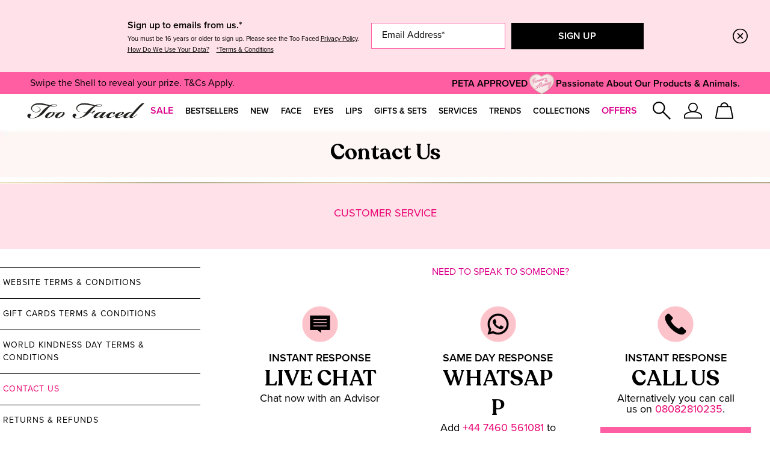

--- FILE ---
content_type: text/html; charset=utf-8
request_url: https://m.toofaced.co.uk/customer-service/contact-us
body_size: 82847
content:
<!DOCTYPE html><html class="no-js" lang="en-GB" dir="ltr"><head><meta http-equiv="X-UA-Compatible" content="IE=edge,chrome=1"><link rel="alternate" hreflang="de-de" href="https://www.toofaced.eu/de/de/customer-service/contactus" /><link rel="alternate" hreflang="en-de" href="https://www.toofaced.eu/de/en/customer-service/contactus" /><link rel="alternate" hreflang="en-es" href="https://www.toofaced.eu/es/en/customer-service/contactus" /><link rel="alternate" hreflang="en-fr" href="https://www.toofaced.eu/fr/en/customer-service/contactus" /><link rel="alternate" hreflang="en-gb" href="https://www.toofaced.co.uk/customer-service/contact-us" /><link rel="alternate" hreflang="en-it" href="https://www.toofaced.eu/it/en/customer-service/contactus" /><link rel="alternate" hreflang="en-pl" href="https://www.toofaced.eu/pl/en/customer-service/contactus" /><link rel="alternate" hreflang="en-us" href="https://www.toofaced.com/customer-service/contactus" /><link rel="alternate" hreflang="es-es" href="https://www.toofaced.eu/es/es/customer-service/contactus" /><link rel="alternate" hreflang="fr-fr" href="https://www.toofaced.eu/fr/fr/customer-service/contactus" /><link rel="alternate" hreflang="it-it" href="https://www.toofaced.eu/it/it/customer-service/contactus" /><link rel="alternate" hreflang="pl-pl" href="https://www.toofaced.eu/pl/pl/customer-service/contactus" /><link rel="alternate" hreflang="pt-br" href="https://www.toofaced.com.br/customer-service/contactus" /><link rel="alternate" hreflang="x-default" href="https://www.toofaced.com/customer-service/contactus" /><meta charset="utf-8" /><link rel="preload" fetchpriority="high" as="image" imagesrcset="/media/export/cms/mpp_headers/MPP_TextBanner_BG%20%282%29.jpg" /><link rel="preconnect" href="https://js.sentry-cdn.com" crossorigin="anonymous" /><link rel="preload" href="/_fonts/toofaced/ProximaNova/Proxima_Nova.woff2" type="font/woff2" as="font" crossorigin="anonymous" fetchpriority="high" /><link rel="preload" href="/_fonts/toofaced/ProximaNova/Proxima_Nova_Semibold.woff2" type="font/woff2" as="font" crossorigin="anonymous" fetchpriority="high" /><link rel="preload" href="/_fonts/toofaced/Recoleta/Recoleta-SemiBold.woff2" type="font/woff2" as="font" crossorigin="anonymous" fetchpriority="high" /><link rel="preconnect" href="https://emea.sdapi.io" crossorigin="" /><script type="application/json" id="page_data">{"analytics-datalayer":{"active_checkout_panel":null,"page_type":"Customer Service"}}</script><meta http-equiv="cleartype" content="on" /><meta name="MobileOptimized" content="320" /><meta name="viewport" content="width=device-width, minimum-scale=1.0, maximum-scale=1.0" /><link href="/favicon.ico" rel="icon" /><link rel="canonical" href="https://www.toofaced.co.uk/customer-service/contact-us" /><meta property="og:site_name" content="TooFaced" /><meta property="og:type" content="article" /><meta property="og:url" content="https://www.toofaced.co.uk/customer-service/contact-us" /><meta property="og:title" content="Contact Us" /><title>Contact Us | Too Faced</title><link rel="stylesheet" href="/sites/toofaced/files/css/css_Ciwm6LXnVFiL-IBAzSXeW-gOCm-8pCVvSaG0a-xsUk02.css" media="screen" /><link rel="stylesheet" href="/sites/toofaced/files/css/css_F7qZEoCDqApTKi027bcuocOFg5yt8RtSbC02dJsj4rM2.css" media="screen" /><style media="screen">.icon{height:20px;width:20px}.elc-ugc-v1{margin:0 auto;max-width:1280px}.elc-ugc-v1 .ugc-headings{display:flex;flex-wrap:wrap;justify-content:center;max-width:1280px;overflow:hidden;padding:15px;position:relative}.elc-ugc-v1 .ugc-headings .ugc-headings__heading{font-family:"Proxima Nova";font-weight:700;font-size:16px;background:#fff;padding:0 15px}@media (min-width:1024px){.elc-ugc-v1 .ugc-headings .ugc-headings__heading{font-size:18px}}@media (min-width:768px){.elc-ugc-v1 .ugc-headings .ugc-headings__heading{padding:0 25px}}.elc-ugc-v1 .ugc-headings .ugc-headings__subheading{font-family:"Recoleta Semi Bold";font-size:24px;margin-top:8px;text-align:center;width:100%}@media (min-width:1024px){.elc-ugc-v1 .ugc-headings .ugc-headings__subheading{font-size:36px}}@media (min-width:768px){.elc-ugc-v1 .ugc-headings .ugc-headings__subheading{margin-top:16px}}.elc-ugc-v1 .ugc-headings:before{position:absolute;content:' ';background:url(/sites/toofaced/themes/toofaced_base//img/gradient-border.png) repeat-x;background-size:cover;height:4px;left:50%;top:25%;transform:translate(-50%,-50%);width:calc(100% - 30px);z-index:-1}@media (min-width:768px){.elc-ugc-v1 .ugc-headings:before{height:7px;top:20%}}
</style><link rel="stylesheet" href="/sites/toofaced/files/css/css_FF127INyMVSYFqOC6IQml0Ael7BvhK7Mwpd4C3d5FiI2.css" media="screen" /><style media="screen">.gnav-section--f107989e a { color: #db008b !important; }.gnav-section--a511fccd a { color: #db008b !important; }</style><!-- closing style above --><link rel="apple-touch-icon" sizes="180x180" href="/media/images/favicon/apple-touch-icon.png"><link rel="icon" type="image/png" sizes="32x32" href="/media/images/favicon/favicon-32x32.png"><link rel="icon" type="image/png" sizes="16x16" href="/media/images/favicon/favicon-16x16.png"><link rel="manifest" href="/media/images/favicon/site.webmanifest"><link rel="mask-icon" href="/media/images/favicon/safari-pinned-tab.svg" color="#5bbad5"><link rel="shortcut icon" href="/media/images/favicon/favicon.ico"><meta name="msapplication-TileColor" content="#da532c"><meta name="msapplication-config" content="/media/images/favicon/browserconfig.xml"><meta name="theme-color" content="#ffffff"><!-- reopening style --><style></style><link rel="stylesheet" href="/sites/toofaced/files/css/css_7u30SErbqHSkl-mGJP7QCNg1vSoud50b45Njru9jAzQ2.css" media="screen" /><style media="screen">:root{}
</style><link rel="stylesheet" href="/sites/toofaced/files/css/css_qftzPCDyfX8IpZxpCZ8YH1xLjRGWnYC0C3a2_EdwJdw2.css" media="screen" /><link rel="stylesheet" href="/sites/toofaced/files/css/css_Z059hIOl06NEoK35ZCPEjt5-7xhod7A_BxwkwW1eTOQ2.css" media="screen" /><link rel="stylesheet" href="/sites/toofaced/files/css/css_gbNudkvNQnDuydXjrvF5Ru3N-Kyee7-Nly-vmXq-UP02.css" media="screen" /><link rel="stylesheet" href="/sites/toofaced/files/css/css_X4xBKfI85mLfa0inthX1fKcTCpsQtcgrb63MyvdHyjY2.css" media="screen" /><script>(() => {
const userAgent = navigator.userAgent;
const isEdge = userAgent.includes("Edge") && typeof window.GPU !== "undefined";
const isChrome = userAgent.includes("Chrome") && CSS.supports("text-wrap: balance");
const isSafari = userAgent.includes("Safari") && CSS.supports("grid-template-rows: subgrid");
const isFirefox = userAgent.includes("Firefox") && CSS.supports("background-color: color(srgb 0 0 0)");
const isFacebook = /FBAN|FBAV|Facebook|Instagram/i.test(userAgent);
const isSupportedBrowser = isEdge || isChrome || isSafari || isFirefox || isFacebook;
if (isSupportedBrowser) {
window.sentryOnLoad = function() {
Sentry.init({
dsn: "https://9ac4aa2e0a0745a787b46b8dfd989629@o1412351.ingest.sentry.io/4505364909785088",
denyUrls: [
"akam/",
"boomerang/",
"braze",
"maps/api",
"otBannerSdk",
"resources/",
"scripttemplates",
"sentryWrapped",
"smartserve",
"static/",
"tag-builds",
"tag/tag",
"ymkmodule",
],
ignoreErrors: [
"_AutofillCallbackHandler",
"Failed to fetch",
"Failed to load script",
"PerformanceMonitoringJavascriptInterface",
"Script error",
"triggerType",
],
environment: "production",
release: "release-20260123.01",
integrations: [
new Sentry.BrowserTracing({
beforeNavigate: (context) => {
return {
...context,
name: window.location.origin + window.location.pathname
};
},
}),
],
});
Sentry.setTag("brand", "toofaced");
Sentry.setTag("market", "uk");
document.addEventListener(
"error",
(event) => {
if (!event.target) return;
if (event.target.tagName === "SCRIPT" && event.target.src) {
const scriptSrc = event.target.src;
if (["elc-service", "pg-service", "elc-ecomm", "elc-component-renderer", "elc-runtime"].some(v => event.target.src.includes(v))) {
Sentry.captureMessage(
`Failed to load script: ${scriptSrc}`,
"warning"
);
}
}
},
true
);
};
}
})()</script><script src="/js/optimizely-web/21602102120.js"></script><script crossorigin="anonymous" src="https://js.sentry-cdn.com/9ac4aa2e0a0745a787b46b8dfd989629.min.js"></script><script>var __mantle_multilang = {"current_domain":"uk","treat_unknown_locale_as_empty":false,"lang_redirect_enabled":false,"default_locale_check_enabled":false,"language_locale_mapping":{"en-e-US":{"LOCALE":"en_US","domain_prefix":"\/us\/en","bare_domain":true,"domain":"uh","region":"US","language":"en","prefixed_the":true,"region_label":"United States","language_label":"English","language_short_label":"EN","langcode":"en-e-US","base_url":"https:\/\/www.toofaced.com"},"en-e-CA":{"LOCALE":"en_CA","domain_prefix":"\/ca\/en","domain":"uh","region":"CA","language":"en","language_label":"English","language_short_label":"EN","langcode":"en-e-CA","base_url":"https:\/\/www.toofaced.com"},"fr-e-CA":{"LOCALE":"fr_CA","domain_prefix":"\/ca\/fr","domain":"uh","region":"CA","language":"fr","language_label":"French","language_short_label":"FR","langcode":"fr-e-CA","base_url":"https:\/\/www.toofaced.com"},"en-e-UKT":{"LOCALE":"en_GB","domain_prefix":"\/uk\/en","domain":"uk","non_crossborder":true,"region":"GB","language":"en","prefixed_the":true,"region_label":"United Kingdom","language_label":"English","language_short_label":"EN","langcode":"en-e-UKT","base_url":"https:\/\/www.toofaced.co.uk"},"ja-e-JP":{"LOCALE":"ja_JP","domain_prefix":"\/jp\/ja","domain":"jp","non_crossborder":true,"region":"JP","language":"ja","region_label":"Japan","language_label":"Japanese","language_short_label":"JA","langcode":"ja-e-JP","base_url":"https:\/\/www.toofacedcosmetics.jp"},"en-e-PL":{"LOCALE":"en_PL","domain_prefix":"\/pl\/en","domain":"eu","region":"PL","language":"en","region_label":"Poland","language_label":"English","language_short_label":"EN","langcode":"en-e-PL","base_url":"https:\/\/www.toofaced.eu"},"pl-e-PL":{"LOCALE":"pl_PL","domain_prefix":"\/pl\/pl","domain":"eu","region":"PL","language":"pl","region_label":"Poland","language_label":"Polish","language_short_label":"PL","langcode":"pl-e-PL","base_url":"https:\/\/www.toofaced.eu"},"en-e-FR":{"LOCALE":"en_FR","domain_prefix":"\/fr\/en","domain":"eu","region":"FR","language":"en","region_label":"France","language_label":"English","language_short_label":"EN","langcode":"en-e-FR","base_url":"https:\/\/www.toofaced.eu"},"fr-e-FR":{"LOCALE":"fr_FR","domain_prefix":"\/fr\/fr","domain":"eu","region":"FR","language":"fr","region_label":"France","language_label":"French","language_short_label":"FR","langcode":"fr-e-FR","base_url":"https:\/\/www.toofaced.eu"},"en-e-DE":{"LOCALE":"en_DE","domain_prefix":"\/de\/en","domain":"eu","region":"DE","language":"en","region_label":"Germany","language_label":"English","language_short_label":"EN","langcode":"en-e-DE","base_url":"https:\/\/www.toofaced.eu"},"de-e-DE":{"LOCALE":"de_DE","domain_prefix":"\/de\/de","domain":"eu","region":"DE","language":"de","region_label":"Germany","language_label":"German","language_short_label":"DE","langcode":"de-e-DE","base_url":"https:\/\/www.toofaced.eu"},"en-e-ES":{"LOCALE":"en_ES","domain_prefix":"\/es\/en","domain":"eu","region":"ES","language":"en","region_label":"Spain","language_label":"English","language_short_label":"EN","langcode":"en-e-ES","base_url":"https:\/\/www.toofaced.eu"},"es-e-ES":{"LOCALE":"es_ES","domain_prefix":"\/es\/es","domain":"eu","region":"ES","language":"es","region_label":"Spain","language_label":"Spanish","language_short_label":"ES","langcode":"es-e-ES","base_url":"https:\/\/www.toofaced.eu"},"en-e-IT":{"LOCALE":"en_IT","domain_prefix":"\/it\/en","domain":"eu","region":"IT","language":"en","region_label":"Italy","language_label":"English","language_short_label":"EN","langcode":"en-e-IT","base_url":"https:\/\/www.toofaced.eu"},"it-e-IT":{"LOCALE":"it_IT","domain_prefix":"\/it\/it","domain":"eu","region":"IT","language":"it","region_label":"Italy","language_label":"Italian","language_short_label":"IT","langcode":"it-e-IT","base_url":"https:\/\/www.toofaced.eu"},"pt-e-BR":{"LOCALE":"pt_BR","domain_prefix":"\/br\/pt","domain":"br","non_crossborder":true,"region":"BR","language":"pt","region_label":"Brasil","language_label":"Portugu\u00eas","language_short_label":"PT","langcode":"pt-e-BR","base_url":"https:\/\/www.toofaced.com.br"}}};</script><script>var MantleSettings = MantleSettings || {};</script><script>MantleSettings['mantle_grid_sort_config'] = {"default":{"label_ts":"sort_by_default","sorts":[{"field":"soldout","ascending":true},{"field":"oos","ascending":true},{"field":"initial_order","ascending":true}],"variants":{"no_sold_out_reorder":{"sorts":[{"field":"initial_order","ascending":true}],"sort_string":"initial_order:asc","sort_key":"default:no_sold_out_reorder"}},"hide_touts":false,"default":true,"sort_string":"soldout:asc oos:asc initial_order:asc","sort_key":"default","label":"Featured"},"bestseller":{"label_ts":"sort_bestseller","sorts":[{"field":"bestseller","ascending":false},{"field":"initial_order","ascending":true}],"hide_touts":true,"sort_string":"bestseller:desc initial_order:asc","sort_key":"bestseller","label":"Bestsellers"},"rating":{"label_ts":"sort_rating","sorts":[{"field":"rating","ascending":false},{"field":"initial_order","ascending":true}],"hide_touts":true,"sort_string":"rating:desc initial_order:asc","sort_key":"rating","label":"Highest Rated"},"newest":{"label_ts":"sort_newest","sorts":[{"field":"newest","ascending":false},{"field":"initial_order","ascending":true}],"hide_touts":true,"sort_string":"newest:desc initial_order:asc","sort_key":"newest","label":"Newest"},"price_asc":{"label_ts":"price_low_to_high","sorts":[{"field":"price","ascending":true}],"hide_touts":true,"sort_string":"price:asc","sort_key":"price_asc","label":"Price (Low to High)"},"price_desc":{"label_ts":"price_high_to_low","sorts":[{"field":"price","ascending":false}],"hide_touts":true,"sort_string":"price:desc","sort_key":"price_desc","label":"Price (High to Low)"}};</script><script>MantleSettings['mantle_grid_dataitem_conf'] = {"oos":{"type":"derived","backing_field":"pd_manifest.consensus.INVENTORY_STATUS","translate":{"2":"oos"}},"soldout":{"type":"derived","backing_field":"pd_manifest.consensus.INVENTORY_STATUS","translate":{"7":"soldout"}},"newest":{"type":"derived","backing_field":"MISC_FLAG_TEXT","#preprocess":"split_trim","translate":{"new":"newest"}},"bestseller":{"type":"derived","backing_field":"MISC_FLAG_TEXT","#preprocess":"split_trim","translate":{"bestseller":"bestseller"}}};</script><script>!function(i){(window.JSBoot=i).debug=!1;function n(e,t){return r[t]||(r[t]=new RegExp("(\\s|^)"+t+"(\\s|$)")),r[t].test(e[o]("class")||"")&&r[t]}var r={},o="getAttribute";function s(e){this.observer=e,this.unSubscribed=!1}function e(e){this._observers=[],this._current_value=void 0,this.debug_key=e}i.hasClass=n,i.addClass=function(e,t){n(e,t)||e.setAttribute("class",(e[o]("class")||"").trim()+" "+t)},i.removeClass=function(e,t){var r;(r=n(e,t))&&e.setAttribute("class",(e[o]("class")||"").replace(r," "))},i.startsWith=function(e,t,r){return e.substr(!r||r<0?0:+r,t.length)===t},i.generateUUID=function(){var r=(new Date).getTime();return"xxxxxxxx-xxxx-4xxx-yxxx-xxxxxxxxxxxx".replace(/[xy]/g,function(e){var t=(r+16*Math.random())%16|0;return r=Math.floor(r/16),("x"==e?t:3&t|8).toString(16)})},i.cookie={set:function(e,t,r){var n="";if(r){var o=new Date;o.setTime(o.getTime()+24*r*60*60*1e3),n="; expires="+o.toUTCString()}document.cookie=e+"="+t+n+"; path=/"},get:function(e){for(var t=e+"=",r=document.cookie.split(";"),n=0;n<r.length;n++){for(var o=r[n];" "==o.charAt(0);)o=o.substring(1,o.length);if(0==o.indexOf(t))return o.substring(t.length,o.length)}return null},remove:function(e){this.set(e,"",-1)},all_names:function(){for(var e=document.cookie.split(";"),t=0;t<e.length;t++){var r=e[t].split("=")[0].trim();cookie_names.push(r)}return cookie_names}},i.get_user_cookie_dict=function(e){e=e||"FE_USER_CART";var t={},r=i.cookie.get(e);if(r){for(var n=(r=decodeURIComponent(r)).split("&"),o=0;o<n.length;o++){var s=n[o].split(":");2==s.length&&(t[s[0]]=s[1])}return t}},i.cookie.get("mantle-debug")&&(i.debug=!0),i.debug_log=function(e,t){if(i.debug){t=Array.prototype.slice.call(t);e&&t.unshift(e),console.log.apply(null,t)}},i.log=i.debug_log,i.URL={urlToParts:function(e){var t=document.createElement("a");t.href=e;var r=t.pathname;return"/"!==r.substr(0,1)&&(r="/"+r),{href:t.href,host:t.host,hostname:t.hostname,port:t.port,pathname:r,protocol:t.protocol,hash:t.hash,search:t.search}},partsToRelative:function(e){return e.pathname+e.search+e.hash},partsToUrl:function(e){var t=i.URL.partsToRelative(e),r=e.protocol+"//"+e.hostname;return e.port&&(r+=":"+e.port),r+t},setParam:function(e,t,r){var n=r.indexOf("#"),o=-1===n?"":r.substr(n);r=-1===n?r:r.substr(0,n);var s=new RegExp("([?&])"+e+"=.*?(&|$)","i"),i=-1!==r.indexOf("?")?"&":"?";return t?r=r.match(s)?r.replace(s,"$1"+e+"="+t+"$2"):r+i+e+"="+t:("?"===(r=r.replace(new RegExp("([?&]?)"+e+"=[^&]*","i"),"")).slice(-1)&&(r=r.slice(0,-1)),-1===r.indexOf("?")&&(r=r.replace(/&/,"?"))),r+o},getParam:function(e,t){t=t||window.location.href,e=e.replace(/[\[\]]/g,"\\$&");var r=new RegExp("[?&]"+e+"(=([^&#]*)|&|#|$)").exec(t);return r?r[2]?decodeURIComponent(r[2].replace(/\+/g," ")):"":null},removeParam:function(e,t){var r=t.split("?");if(r.length<2)return t;for(var n=encodeURIComponent(e)+"=",o=r[1].split(/[&;]/g),s=o.length;0<s--;)-1!==o[s].lastIndexOf(n,0)&&o.splice(s,1);return t=r[0]+(0<o.length?"?"+o.join("&"):"")}},i.ajax={request:function(e,t){var r="method"in(t=t||{})?t.method:"GET",n="success"in t?t.success:null,o="error"in t?t.error:null,s=!("async"in t)||t.async,i=new XMLHttpRequest;i.open(r,e,s),i.onreadystatechange=function(){if(i.readyState==XMLHttpRequest.DONE){var e=i.statusText,t=i.response;if(200==i.status||304==i.status){if(!n)return;return n(t,e,i)}if(!o)return;return o(t,e,i)}},i.send()}},s.prototype.next=function(e){var t=this.observer;t.next&&!this.unSubscribed&&t.next.apply(this,[e])},s.prototype.error=function(e){if(!this.unSubscribed){var t=this.observer;t.error&&!this.unSubscribed&&t.error.apply(this,[e]),this.unsubscribe()}},s.prototype.complete=function(){if(!this.unSubscribed){var e=this.observer;e.complete&&e.complete.apply(this),this.unsubscribe()}},s.prototype.unsubscribe=function(){this.unSubscribed=!0},e.prototype.log=function(){var e=Array.prototype.slice.call(arguments),t="BehaviorSubject";this.debug_key&&(t=t+"("+this.debug_key+")"),i.debug_log(t,e)},e.prototype.subscribe=function(e){"function"==typeof e?e={next:e,error:arguments[1],complete:arguments[2]}:"object"!=typeof e&&(e={}),e=new s(e);var t=this._current_value;return void 0!==t&&e.next(t),this._observers.push(e),e},e.prototype.next=function(e){this.log("next()",e),this._current_value=e;for(var t=0;t<this._observers.length;t++){this._observers[t].next(e)}},e.prototype.error=function(e){for(var t=0;t<this._observers.length;t++){this._observers[t].error(e)}},e.prototype.complete=function(){for(var e=0;e<this._observers.length;e++){this._observers[e].complete()}},e.prototype.unsubscribe=function(){for(var e=0;e<this._observers.length;e++){this._observers[e].unsubscribe()}},i.BehaviorSubject=e,i.isJQuery=function(e){return"object"==typeof e&&e&&e.jquery},i.getPathPrefix=function(){return this.pathPrefix||""}}(window.JSBoot||{});
</script><script>JSBoot.pathPrefix = '';</script><script>var LZString=function(){function o(o,r){if(!t[o]){t[o]={};for(var n=0;n<o.length;n++)t[o][o.charAt(n)]=n}return t[o][r]}var r=String.fromCharCode,n="ABCDEFGHIJKLMNOPQRSTUVWXYZabcdefghijklmnopqrstuvwxyz0123456789+/=",e="ABCDEFGHIJKLMNOPQRSTUVWXYZabcdefghijklmnopqrstuvwxyz0123456789+-$",t={},i={compressToBase64:function(o){if(null==o)return"";var r=i._compress(o,6,function(o){return n.charAt(o)});switch(r.length%4){default:case 0:return r;case 1:return r+"===";case 2:return r+"==";case 3:return r+"="}},decompressFromBase64:function(r){return null==r?"":""==r?null:i._decompress(r.length,32,function(e){return o(n,r.charAt(e))})},compressToUTF16:function(o){return null==o?"":i._compress(o,15,function(o){return r(o+32)})+" "},decompressFromUTF16:function(o){return null==o?"":""==o?null:i._decompress(o.length,16384,function(r){return o.charCodeAt(r)-32})},compressToUint8Array:function(o){for(var r=i.compress(o),n=new Uint8Array(2*r.length),e=0,t=r.length;t>e;e++){var s=r.charCodeAt(e);n[2*e]=s>>>8,n[2*e+1]=s%256}return n},decompressFromUint8Array:function(o){if(null===o||void 0===o)return i.decompress(o);for(var n=new Array(o.length/2),e=0,t=n.length;t>e;e++)n[e]=256*o[2*e]+o[2*e+1];var s=[];return n.forEach(function(o){s.push(r(o))}),i.decompress(s.join(""))},compressToEncodedURIComponent:function(o){return null==o?"":i._compress(o,6,function(o){return e.charAt(o)})},decompressFromEncodedURIComponent:function(r){return null==r?"":""==r?null:(r=r.replace(/ /g,"+"),i._decompress(r.length,32,function(n){return o(e,r.charAt(n))}))},compress:function(o){return i._compress(o,16,function(o){return r(o)})},_compress:function(o,r,n){if(null==o)return"";var e,t,i,s={},p={},u="",c="",a="",l=2,f=3,h=2,d=[],m=0,v=0;for(i=0;i<o.length;i+=1)if(u=o.charAt(i),Object.prototype.hasOwnProperty.call(s,u)||(s[u]=f++,p[u]=!0),c=a+u,Object.prototype.hasOwnProperty.call(s,c))a=c;else{if(Object.prototype.hasOwnProperty.call(p,a)){if(a.charCodeAt(0)<256){for(e=0;h>e;e++)m<<=1,v==r-1?(v=0,d.push(n(m)),m=0):v++;for(t=a.charCodeAt(0),e=0;8>e;e++)m=m<<1|1&t,v==r-1?(v=0,d.push(n(m)),m=0):v++,t>>=1}else{for(t=1,e=0;h>e;e++)m=m<<1|t,v==r-1?(v=0,d.push(n(m)),m=0):v++,t=0;for(t=a.charCodeAt(0),e=0;16>e;e++)m=m<<1|1&t,v==r-1?(v=0,d.push(n(m)),m=0):v++,t>>=1}l--,0==l&&(l=Math.pow(2,h),h++),delete p[a]}else for(t=s[a],e=0;h>e;e++)m=m<<1|1&t,v==r-1?(v=0,d.push(n(m)),m=0):v++,t>>=1;l--,0==l&&(l=Math.pow(2,h),h++),s[c]=f++,a=String(u)}if(""!==a){if(Object.prototype.hasOwnProperty.call(p,a)){if(a.charCodeAt(0)<256){for(e=0;h>e;e++)m<<=1,v==r-1?(v=0,d.push(n(m)),m=0):v++;for(t=a.charCodeAt(0),e=0;8>e;e++)m=m<<1|1&t,v==r-1?(v=0,d.push(n(m)),m=0):v++,t>>=1}else{for(t=1,e=0;h>e;e++)m=m<<1|t,v==r-1?(v=0,d.push(n(m)),m=0):v++,t=0;for(t=a.charCodeAt(0),e=0;16>e;e++)m=m<<1|1&t,v==r-1?(v=0,d.push(n(m)),m=0):v++,t>>=1}l--,0==l&&(l=Math.pow(2,h),h++),delete p[a]}else for(t=s[a],e=0;h>e;e++)m=m<<1|1&t,v==r-1?(v=0,d.push(n(m)),m=0):v++,t>>=1;l--,0==l&&(l=Math.pow(2,h),h++)}for(t=2,e=0;h>e;e++)m=m<<1|1&t,v==r-1?(v=0,d.push(n(m)),m=0):v++,t>>=1;for(;;){if(m<<=1,v==r-1){d.push(n(m));break}v++}return d.join("")},decompress:function(o){return null==o?"":""==o?null:i._decompress(o.length,32768,function(r){return o.charCodeAt(r)})},_decompress:function(o,n,e){var t,i,s,p,u,c,a,l,f=[],h=4,d=4,m=3,v="",w=[],A={val:e(0),position:n,index:1};for(i=0;3>i;i+=1)f[i]=i;for(p=0,c=Math.pow(2,2),a=1;a!=c;)u=A.val&A.position,A.position>>=1,0==A.position&&(A.position=n,A.val=e(A.index++)),p|=(u>0?1:0)*a,a<<=1;switch(t=p){case 0:for(p=0,c=Math.pow(2,8),a=1;a!=c;)u=A.val&A.position,A.position>>=1,0==A.position&&(A.position=n,A.val=e(A.index++)),p|=(u>0?1:0)*a,a<<=1;l=r(p);break;case 1:for(p=0,c=Math.pow(2,16),a=1;a!=c;)u=A.val&A.position,A.position>>=1,0==A.position&&(A.position=n,A.val=e(A.index++)),p|=(u>0?1:0)*a,a<<=1;l=r(p);break;case 2:return""}for(f[3]=l,s=l,w.push(l);;){if(A.index>o)return"";for(p=0,c=Math.pow(2,m),a=1;a!=c;)u=A.val&A.position,A.position>>=1,0==A.position&&(A.position=n,A.val=e(A.index++)),p|=(u>0?1:0)*a,a<<=1;switch(l=p){case 0:for(p=0,c=Math.pow(2,8),a=1;a!=c;)u=A.val&A.position,A.position>>=1,0==A.position&&(A.position=n,A.val=e(A.index++)),p|=(u>0?1:0)*a,a<<=1;f[d++]=r(p),l=d-1,h--;break;case 1:for(p=0,c=Math.pow(2,16),a=1;a!=c;)u=A.val&A.position,A.position>>=1,0==A.position&&(A.position=n,A.val=e(A.index++)),p|=(u>0?1:0)*a,a<<=1;f[d++]=r(p),l=d-1,h--;break;case 2:return w.join("")}if(0==h&&(h=Math.pow(2,m),m++),f[l])v=f[l];else{if(l!==d)return null;v=s+s.charAt(0)}w.push(v),f[d++]=s+v.charAt(0),h--,s=v,0==h&&(h=Math.pow(2,m),m++)}}};return i}();"function"==typeof define&&define.amd?define(function(){return LZString}):"undefined"!=typeof module&&null!=module&&(module.exports=LZString);
</script><script>loadjs=function(){var l=function(){},c={},f={},u={};function s(e,n){if(e){var t=u[e];if(f[e]=n,t)for(;t.length;)t[0](e,n),t.splice(0,1)}}function o(e,n){e.call&&(e={success:e}),n.length?(e.error||l)(n):(e.success||l)(e)}function h(t,r,i,c){var s,o,e=document,n=i.async,f=(i.numRetries||0)+1,u=i.before||l,a=t.replace(/^(css|img)!/,"");c=c||0,/(^css!|\.css$)/.test(t)?(s=!0,(o=e.createElement("link")).rel="stylesheet",o.href=a):/(^img!|\.(png|gif|jpg|svg)$)/.test(t)?(o=e.createElement("img")).src=a:((o=e.createElement("script")).src=t,o.async=void 0===n||n),!(o.onload=o.onerror=o.onbeforeload=function(e){var n=e.type[0];if(s&&"hideFocus"in o)try{o.sheet.cssText.length||(n="e")}catch(e){n="e"}if("e"==n&&(c+=1)<f)return h(t,r,i,c);r(t,n,e.defaultPrevented)})!==u(t,o)&&e.head.appendChild(o)}function t(e,n,t){var r,i;if(n&&n.trim&&(r=n),i=(r?t:n)||{},r){if(r in c)throw"LoadJS";c[r]=!0}!function(e,r,n){var t,i,c=(e=e.push?e:[e]).length,s=c,o=[];for(t=function(e,n,t){if("e"==n&&o.push(e),"b"==n){if(!t)return;o.push(e)}--c||r(o)},i=0;i<s;i++)h(e[i],t,n)}(e,function(e){o(i,e),s(r,e)},i)}return t.ready=function(e,n){return function(e,t){e=e.push?e:[e];var n,r,i,c=[],s=e.length,o=s;for(n=function(e,n){n.length&&c.push(e),--o||t(c)};s--;)r=e[s],(i=f[r])?n(r,i):(u[r]=u[r]||[]).push(n)}(e,function(e){o(n,e)}),t},t.done=function(e){s(e,[])},t.reset=function(){c={},f={},u={}},t.isDefined=function(e){return e in c},t}();
</script><script>!function(l){var e=!!window.MSInputMethodContext&&!!document.documentMode;var s=l.BehaviorSubject,t=function(){var t="test";if(e)return!1;try{return localStorage.setItem(t,t),localStorage.removeItem(t),!0}catch(t){return!1}}(),o=!t;function i(){this.static_cache={},this.debug=!1,l.cookie.get("mantle-debug:local_data")&&(this.debug=!0),this.ls_enabled=t,this.cookie_enabled=o}function a(){this._subjects={}}function r(t,e){null==e&&(e={}),e.expire||(e.expire=30),this.ns=t,this.config=e,this.expire=e.expire,this.subjects=new a,this.local_data=new l.LocalDataClass,this.userLocked=!!e.userLocked;var o=l.get_user_cookie_dict(),i=null;o&&"0"==o.signed_in&&(i=0),this.userId=i}i.prototype.log=function(){this.debug&&console.log.apply(null,arguments)},i.prototype.pack=function(t,e){var o={};return o.item=t,o},i.prototype.dump=function(t,e){var o=JSON.stringify(t);this.log("dump: json.length",o.length);var i=LZString.compressToUTF16(o);return this.log("dump compressed.length",i.length),i},i.prototype.load=function(t){this.log("load: compress.length",t.length);var e=LZString.decompressFromUTF16(t);return this.log("load: json.length",e.length),JSON.parse(e)},i.prototype.removeItem=function(t){delete this.static_cache[t],this.ls_enabled&&window.localStorage.removeItem(t),this.cookie_enabled&&l.cookie.remove(t)},i.prototype.setItem=function(t,e,o){var i=this.pack(e,o);this.static_cache[t]=i;var a=null;(this.ls_enabled||this.cookie_enabled)&&(a=this.dump(i)),this.ls_enabled&&(this.log("setItem LS",t,e),window.localStorage.setItem(t,a)),this.cookie_enabled&&(this.log("setItem Cookie",t,e),a=encodeURIComponent(a),l.cookie.set(t,a,90))},i.prototype.getItem=function(e,t){this.log("getItem",e,t);var o=null;if(this.static_cache.hasOwnProperty(e)&&(o=this.static_cache[e],this.log("getItem_Static",e,o)),null==o){try{this.ls_enabled&&(o=this.getItem_LS(e),this.log("getItem_LS",e,o)),this.cookie_enabled&&(o=this.getItem_Cookie(e),this.log("getItem_Cookie",e,o))}catch(t){this.log("getItem Error. Removing.",e),this.removeItem(e)}o&&(this.static_cache[e]=o)}if(o)return o.item;this.log("getItem_No-Result",e,o)},i.prototype.getItem_Cookie=function(e){var o=l.cookie.get(e);if(o){var t=null;try{o=decodeURIComponent(o),t=this.load(o)}catch(t){throw console.log("Error decompressing cookie: ",e,o),t}if(t)return t}},i.prototype.getItem_LS=function(e){var o=window.localStorage.getItem(e);if(o){var t=null;try{t=this.load(o)}catch(t){throw console.log("Error decompressing LS: ",e,o),t}if(t)return t}},l.LocalDataClass=i,l.LocalData=new i,a.prototype.contains=function(t){return this._subjects.hasOwnProperty(t)},a.prototype.get=function(t){var e=null;return this.contains(t)&&(e=this._subjects[t]),null==e&&(e=new s,this._subjects[t]=e),e},l.SubjectHash=a,r.prototype.log=function(){this.local_data.log(arguments)},r.prototype.clearAll=function(){this.clearAll_LS(),this.clearAll_Cookie()},r.prototype.clearAll_LS=function(){for(var t=this._get_local_key(""),e=0;e<window.localStorage.length;e++){var o=window.localStorage.key(e);l.startsWith(o,t)&&this.local_data.removeItem(o)}},r.prototype.clearAll_Cookie=function(){for(var t=this._get_local_key(""),e=l.cookie.all_names(),o=0;o<e.length;o++){var i=e[o];l.startsWith(i,t)&&this.local_data.removeItem(i)}},r.prototype.updateUserId=function(t){this.userLocked&&null!=t&&(this.ls_enabled&&this.updateUserId_LS(t),this.cookie_enabled&&this.updateUserId_Cookie(t))},r.prototype.updateUserId_LS=function(t){for(var e=this._get_local_key(""),o=0;o<window.localStorage.length;o++){var i=window.localStorage.key(o);if(l.startsWith(i,e)){var a=this.local_data.getItem(i);a?null!=a.userId?a.userId==t||(this.log("PGState.updateUserId",["removed_pack",a]),this.local_data.removeItem(i)):(a.userId=t,this.local_data.setItem(i,a),this.log("PGState.updateUserId",["updated_pack_to_user",a])):(this.log("PGState.updateUserId",["removed_pack_no_pack",i]),this.local_data.removeItem(i))}}},r.prototype.updateUserId_Cookie=function(t){for(var e=this._get_local_key(""),o=l.cookie.all_names(),i=0;i<o;i++){var a=o[i];if(l.startsWith(a,e)){var s=this.local_data.getItem(a);s?null!=s.userId?s.userId==t||(this.log("PGState.updateUserId",["removed_pack",s]),this.local_data.removeItem(a)):(s.userId=t,this.local_data.setItem(a,s),this.log("PGState.updateUserId",["updated_pack_to_user",s])):(this.log("PGState.updateUserId",["removed_pack_no_pack",a]),this.local_data.removeItem(a))}}},r.prototype._init_value_func=function(t){if(this.config.init)return this.config.init(t)},r.prototype._get_local_key=function(t){return"PGState::"+this.ns+"::"+t},r.prototype._remove_local=function(t){var e=this._get_local_key(t);return this.local_data.removeItem(e)},r.prototype._get_local=function(t){var e=this._get_local_key(t);return this.local_data.getItem(e)},r.prototype._set_local=function(t,e){var o=this._get_local_key(t),i={value:e,userId:this.userId,timestamp:(new Date).getTime()};return this.local_data.setItem(o,i),i},r.prototype._validate_local_value=function(t){var e=t.userId;if(this.userLocked&&null!=this.userId&&null!=e&&e!=this.userId)return console.log("userId mismatch: oldUserId: "+e+" current:"+this.userId),!1;if(!t.timestamp)return console.log("missing timestamp"),!1;var o=(new Date).getTime()-t.timestamp;return!(60*this.expire*1e3<o)||(console.log("local value expired"),!1)},r.prototype._init_value=function(t){var e=new s("init_value"),o=this._get_local(t);o&&(this._validate_local_value(o)||(console.log("removed "+this.ns+"::"+t),this._remove_local(t),o=void 0));if(o)return e.next(o.value),this.log("PGState._init_value",["local_value",o.value]),e;var i=this._init_value_func(t),a=this;return i.then(function(t){a.log("PGState._init_value",["init_promise",t]),e.next(t)}),e},r.prototype.updateSubjectValue=function(t,e){this.subjects.get(t).next(e),this._set_local(t,e)},r.prototype.getSubject=function(e,t){var o=this;if(this.subjects.contains(e)){var i=this.subjects.get(e);return void 0!==t&&this.updateSubjectValue(e,t),i}i=this.subjects.get(e);return void 0!==t?this.updateSubjectValue(e,t):this._init_value(e).subscribe(function(t){o.log("PGState.get",["_init_value.subscribe",t]),o.updateSubjectValue(e,t)}),i},l.PGState=r}(window.JSBoot);
</script><script src="/sites/all/modules/custom/mantle_multilang/mantle_multilang.lib.js?t9c80g"></script><script>var MantleMediaOptions = {"media_queries":[{"label":"Ultrawide","media_query_config":{"only screen":null,"min-width":"1600px"},"media_query_key":"ultrawide","media_query":"only screen and (min-width: 1600px)","breakpoints_query":"(min-width: 1600px)"},{"label":"Desktop","media_query_config":{"only screen":null,"min-width":"1024px"},"media_query_key":"desktop","media_query":"only screen and (min-width: 1024px)","breakpoints_query":"(min-width: 1024px)"},{"label":"Tablet","media_query_config":{"only screen":null,"min-width":"768px"},"media_query_key":"tablet","media_query":"only screen and (min-width: 768px)","breakpoints_query":"(min-width: 768px)"},{"label":"Mobile","media_query_config":{"only screen":null,"max-width":"1023px"},"media_query_key":"mobile","media_query":"only screen and (max-width: 1023px)","breakpoints_query":"(max-width: 1023px)"}]};</script><script>var MantleMicroTasks=function(t){var e,a,n,i,o,r,s,l=123,d=0,u=window.requestIdleCallback,c=(i=[],o=n=[],s=function(t,n){e&&!n?t.apply(this,arguments):(o.push(t),a||(a=!0,(document.hidden?setTimeout:requestAnimationFrame)(r)))},s._lsFlush=r=function(){var t=o;for(o=n.length>0?i:n,e=!0,a=!1;t.length;)t.shift()();e=!1},s);return t.throttle=function(t){var e,a,n=0,i=l,o=d,r=function(){e=!1,n=Date.now(),t()};return a=u&&o>49?function(){u(r,{timeout:o}),o!==d&&(o=d)}:function(t,e){return e?function(){c(t)}:function(){var e=this,a=arguments;c((function(){t.apply(e,a)}))}}((function(){setTimeout(r)}),!0),function(t){var r;(t=!0===t)&&(o=33),e||(e=!0,(r=i-(Date.now()-n))<0&&(r=0),t||r<9?a():setTimeout(a,r))}},t.debounce=function(t,e){var a,n;void 0===e&&(e=99);var i=function(){a=null,t()},o=function(){var t=Date.now()-n;t<e?setTimeout(o,e-t):(u||i)(i)};return function(){n=Date.now(),a||(a=setTimeout(o,e))}},t}(MantleMicroTasks||{}),MantleMedia=MantleMedia||{};function _mantle_media_fix_video_carousel(t,e,a){a||(a="mantle-media-slide-id-"),e||(e="div"),t.find("> "+e).each((function(t,e){$(e).addClass(a+t)})),t.on("init",(function(e,a,n){t.find(".slick-active").find("video.lazyloaded").each((function(t,e){e.play()}))})),t.on("beforeChange",(function(e,n,i,o){t.find("."+a+i).find("video").each((function(t,e){e.pause()})),t.find("."+a+o).find("video").each((function(t,e){$(e).hasClass("lazyload")&&lazySizes.loader.unveil(e),e.currentTime=0,e.play()}))}))}!function(){var t=JSBoot.removeClass,e=Array.prototype.forEach,a=function(t,e,a){this.ns=t,this.lockAttr="__"+t+"Lock",this.className=e,this.elementList=document.getElementsByClassName(e),this.processCallback=a};a.prototype.markProcessing=function(t){t[this.lockAttr]=!0},a.prototype.unmarkProcessing=function(t){t[this.lockAttr]&&delete t[this.lockAttr]},a.prototype.markDone=function(e){this.unmarkProcessing(e),t(e,this.className)},a.prototype.isProcessing=function(t){return!!t[this.lockAttr]},a.prototype.checkElements=function(){for(var t=0,e=this.elementList,a=e.length;t<a;t++)e[t]&&!this.isProcessing(e[t])&&this.processCallback(e[t])};var n,i,o,r,s=(n={},i=MantleMicroTasks.throttle((function(){for(var t in n)n[t].checkElements()})),o=new MutationObserver((function(t){i()})),r=document.documentElement,o.observe(r,{childList:!0,subtree:!0}),{addLoader:function(t,e,i){var o=new a(t,e,i);n[t]=o}}),l=function(){var t=MantleMediaOptions.media_queries||[],a={},n=[];e.call(t,(function(t){if(t&&t.media_query){var e=t.media_query_key,n=window.matchMedia(t.media_query);t.matcher=n,a[e]=t}}));var i=MantleMicroTasks.debounce((function(){for(var t=0;t<n.length;t++){(0,n[t])()}}));return e.call(t,(function(t){t.matcher.addListener(i)})),{addMediaQueryChangeListener:function(t){n.push(t)},mediaQueries:t,mqHash:a}}();MantleMedia.IELLoader=s,MantleMedia.MantleMediaQuery=l}(),function(){var t=MantleMedia.MantleMediaQuery,e=MantleMedia.IELLoader,a=Array.prototype.forEach,n=JSBoot.addClass,i=function(e,a){if(void 0===e._mqAssetAttrs&&(e._mqAssetAttrs={}),!e._mqAssetAttrs[a]){var n={};for(var i in t.mqHash){var o=a+"--"+i;e.getAttribute(o)&&(n[i]=e.getAttribute(o))}var r=a+"--default";e.getAttribute(r)&&(n.default=e.getAttribute(r)),e._mqAssetAttrs[a]=n}return e._mqAssetAttrs[a]},o=function(e,a){var n,i=t.mediaQueries,o=i.length;void 0===a&&(a=!0),a=!!a,e.default&&(n=e.default);for(var r=0;r<o;r++){var s=i[r],l=s.media_query_key,d=s.matcher&&s.matcher.matches;if(e[l]&&((d||!a)&&(n=e[l],d)))break}return n},r=function(t,e){var a=i(t,"data-poster"),n=o(a);n&&(t.setAttribute("data-poster",n),t.setAttribute("poster",n)),function(t){for(var e=t.getElementsByTagName("source"),a=e.length,n=0;n<a;n++){var r=e[n],s=i(r,"data-asset-url"),l=i(r,"data-width"),d=i(r,"data-height"),u=o(s),c=o(l),f=o(d),m=t.getAttribute("src"),v=MantleMedia.videoIsPlaying(t);if(m!==u&&u&&(v&&t.pause(),t.setAttribute("src",u),c&&f&&(t.setAttribute("style","aspect-ratio: "+c+"/"+f),t.setAttribute("width",c),t.setAttribute("height",f)),v&&t.play()),u)break}}(t),s(t,e)},s=function(t,e){var a=t.getAttribute("data-autoplay")||"0",i=t.loop||!1;("default"===e&&(i&&t.setAttribute("loop",""),"1"===a&&t.setAttribute("data-autoplay",!0),n(t,"lazyload")),"non-lazy"===e&&"1"===a)&&(i&&t.setAttribute("loop",""),MantleMedia.videoIsPlaying(t)||MantleMedia.playVideo(t))},l=function(t){var e,a=t.getElementsByTagName("video"),n=t.getAttribute("data-load-behavior")||"default";a.length>0&&(e=a[0],r(e,n))},d=[];e.addLoader("mantlemedia","mm-unloaded",(function(t){this.isProcessing(t)||(d.push(t),l(t),this.markDone(t))}));t.addMediaQueryChangeListener((function(){a.call(d,l)}))}(),(MantleMedia=MantleMedia||{}).videoIsPlaying=function(t){return t.currentTime>0&&!t.paused&&!t.ended&&t.readyState>2},MantleMedia.playVideo=function(t){var e=t.play();void 0!==e&&e.catch((function(e){"NotAllowedError"!==e.name||MantleMedia.videoIsPlaying(t)||(t.closest(".js-mantle-media-asset").classList.add("mantle-play-icon"),t.addEventListener("click",(function(){t.closest(".js-mantle-media-asset").classList.remove("mantle-play-icon"),this.play()})))}))},MantleMedia.bgLoad=function(t,e){var a=document.createElement("img");a.onload=function(){a.onload=null,a.onerror=null,a=null,e()},a.onerror=a.onload,a.src=t,a&&a.complete&&a.onload&&a.onload()},document.addEventListener("lazybeforeunveil",(function(t){if("VIDEO"===t.target.tagName){t.preventDefault();var e=t.target;e.getAttribute("data-autoplay")&&!e.classList.contains("js-mantle-lazy")&&MantleMedia.playVideo(e);var a=e.getAttribute("data-poster");if(a){t.detail.firesLoad=!0;MantleMedia.bgLoad(a,(function(){e.poster=a,t.detail.firesLoad=!1,window.lazySizes&&lazySizes.fire(e,"_lazyloaded",{},!0,!0)}))}}})),document.addEventListener("DOMContentLoaded",(function(){var t=[...document.querySelectorAll("video.js-mantle-lazy")];if("IntersectionObserver"in window){var e=new IntersectionObserver((function(t,a){t.forEach((function(t){t.isIntersecting&&(t.target.getAttribute("data-autoplay")&&t.target.setAttribute("autoplay",!0),t.target.load(),t.target.classList.remove("js-mantle-lazy"),t.target.classList.add("js-mantle-lazy--processed"),e.unobserve(t.target))}))}));t.forEach((function(t){e.observe(t)}))}}));
//# sourceMappingURL=mantle_media.bundle.min.js.map
</script><script>var MantleReviewPRConf = {"api_key":"b5d1f926-221a-4eed-b2b6-1935e6aa804c","merchant_group_id":"48849","merchant_id":"596715","locale":"en_GB","review_wrapper_url":"\/review\/create","signin_required":1,"show_ask_question":false,"show_sub_line":true,"snippet_locale":"all","env_conf_key":"production","pr_js":"https:\/\/ui.powerreviews.com\/stable\/4.1\/ui.js"};</script><script>var MantleInventoryStateConfig = {"shoppable":{"shoppable":true,"cta_ts_key":"product_cta_add_to_bag"},"outOfStock_Backorder":{"shoppable":true,"message_ts_key":"backorder_stock_msg","cta_ts_key":"product_cta_backorder","pattern":"outOfStock_.*?"},"outOfStock_Waitlist":{"waitlist":true,"cta_ts_key":"out_of_stock","message_ts_key":"temp_out_of_stock_msg","pattern":"outOfStock_.*?"},"outOfStock_Disabled":{"cta_ts_key":"out_of_stock","message_ts_key":"temp_out_of_stock_msg","pattern":"outOfStock_.*?"},"comingSoon_Disabled":{"cta_ts_key":"coming_soon","message_ts_key":"coming_soon_stock_msg","pattern":"comingSoon_.*?"},"comingSoon_Waitlist":{"waitlist":true,"cta_ts_key":"coming_soon","message_ts_key":"coming_soon_stock_msg","pattern":"comingSoon_.*?"},"doNotDisplay":{"message_ts_key":"do_not_display_stock_msg"},"inactive":{"message_ts_key":"inactive_stock_msg"},"soldOut_Disabled":{"cta_ts_key":"sold_out","message_ts_key":"sold_out_stock_msg","pattern":"soldOut_.*?"},"soldOut_Waitlist":{"waitlist":true,"cta_ts_key":"sold_out","message_ts_key":"sold_out_stock_msg","pattern":"soldOut_.*?"}};</script><script>var MantleImageDeriverConf = {"mode":"off","image_host":null,"use_image_host_for_files":false,"use_image_host_for_products":false};</script><script>
var site = window.site || {};
site.frontendLogger = {
isEnabled: false,
loggedServices: [],
};</script><script src="/js-repo/elc-runtime/4.x.x/bundle.js" defer></script><script src="/js-repo/elc-service-bus/2.x.x/bundle.js" defer></script><script src="/js-repo/elc-component-renderer/7.x.x/bundle.js" defer></script><script src="/js-repo/elc-service-translations/6.x.x/bundle.js" defer></script><script src="/js-repo/elc-service-config-manager/6.x.x/bundle.js" defer></script><script src="/js-repo/elc-service-content/4.x.x/bundle.js" defer></script><script src="/js-repo/elc-service-session-mgmt/3.x.x/bundle.js" defer></script><script src="/js-repo/elc-service-communications/5.x.x/bundle.js" defer></script><script src="/js-repo/elc-service-ratings-reviews/6.x.x/bundle.js" defer></script><script src="/js-repo/elc-service-appt-booking/2.x.x/bundle.js" defer></script><script src="/js-repo/pg-service-order-tracking/1.x.x/bundle.js" defer></script><script src="/js-repo/elc-service-analytics/6.x.x/bundle.js" defer></script><script onLoad="const e=new EcommApp();e.register();e.start({&quot;businessUnitId&quot;:&quot;2-to-gb-en-ecommv1&quot;,&quot;cdnPath&quot;:&quot;\/js-repo&quot;,&quot;clientId&quot;:&quot;stardust-fe-client&quot;,&quot;defaultDomain&quot;:&quot;https:\/\/emea.sdapi.io&quot;,&quot;env&quot;:&quot;production&quot;,&quot;services&quot;:{&quot;elc-ecomm&quot;:&quot;3.x.x&quot;,&quot;elc-runtime&quot;:&quot;4.x.x&quot;,&quot;elc-service-bus&quot;:&quot;2.x.x&quot;,&quot;elc-component-renderer&quot;:&quot;7.x.x&quot;,&quot;elc-service-translations&quot;:&quot;6.x.x&quot;,&quot;elc-service-config-manager&quot;:&quot;6.x.x&quot;,&quot;elc-service-session-mgmt&quot;:&quot;3.x.x&quot;,&quot;elc-service-analytics&quot;:&quot;6.x.x&quot;,&quot;elc-service-communications&quot;:&quot;5.x.x&quot;,&quot;elc-service-content&quot;:&quot;4.x.x&quot;,&quot;elc-service-ratings-reviews&quot;:&quot;6.x.x&quot;,&quot;elc-service-appt-booking&quot;:&quot;2.x.x&quot;,&quot;pg-service-order-tracking&quot;:&quot;1.x.x&quot;},&quot;siteUrl&quot;:&quot;https:\/\/m.toofaced.co.uk&quot;,&quot;graphqlExtensionVersion&quot;:&quot;v1&quot;,&quot;showTranslationsPlaceholder&quot;:false,&quot;domainLangPrefix&quot;:&quot;&quot;,&quot;productDisplayEnvs&quot;:{&quot;prod&quot;:true},&quot;isTdc&quot;:false,&quot;isMp&quot;:false,&quot;isProd&quot;:true,&quot;pgApiTokens&quot;:{&quot;userProfile&quot;:&quot;bc738cae-3515-493a-a2f4-ad559efaad97:ee6bd2d6832511e587f168aca0c6539d209be6a49977f3c2745366f94e128990&quot;,&quot;orderTracking&quot;:&quot;OGUyNjhiMDAtY2M0ZC00YmIxLThmN2YtMDkyMWUzMThhMDI2OmM4ZTc5ODk5ZDI1YmMyNzY5OWQxY2FlNmJhYTM1MTE3YzdmZDRjMTMyMzExZjIyMDNmZTkzYWE1ODY2NzNiMWQ=&quot;,&quot;rampForm&quot;:&quot;ZDc4MDg5OTktODBjMy00NGViLThjMzEtOGQ4NTRiZDY3YmE5OjZhZTk4ZTY2MzQxYjI0NjFiMmFjZTkxNGRhODE1YzkxODJhZDg3MjM4ZjQ1ODk4ZDFjZWIwMGU5M2E4NjQwOWU=&quot;,&quot;offers&quot;:&quot;9e6a67f8-23b9-4ff2-9d4a-c46222aa00c6:c24526554b25042c603b143a81c8b69cc3dba91ed7dc873443cdb2de40885c7e&quot;,&quot;loyaltyGraphql&quot;:&quot;Basic Y2JiMWZhNjYtZTZhMi00YzAxLTkzNzQtOGM3N2VkNTUxYTJjOmRmMDI1NzY1MTU5NDlhY2I3NzJjZjg2OTNlOTViM2JjNmE5NTMyYTdkYmIyYmNkMjhjMjFkNGQ3NzkxZDI0N2M=&quot;,&quot;cart&quot;:&quot;YmY5OWMxMzctYzBhYS00MzllLTk4YWYtZTI5NmM3MDEyZWEwOmE4YjNlMmY4NTBiYjZiZTIzN2MyMDM1NmVhMzJjMTAwZGNiNWMzODEyY2FjMTk3OTM5ZDVlMDk1MWU5N2U0NGI=&quot;},&quot;apptBookingConfig&quot;:{&quot;apptBookingServicesNodeId&quot;:25649,&quot;apptBookingArtistsNodeId&quot;:25869,&quot;apptBookingAddToCalendarNodeId&quot;:25839,&quot;apptBookingLegalContentNodeId&quot;:0,&quot;enableTweleveHourTimeslotFormat&quot;:true,&quot;power_reviews_services&quot;:[]},&quot;orderTrackingConfig&quot;:[]})" src="/js-repo/elc-ecomm/3.x.x/bundle.js" defer></script><script src="/sites/toofaced/files/js/js_c8LbWbHV1txem3q8oAzuadnL-HiBShaQH_WRviNqT_g.js"></script><script>jQuery.migrateMute=true;jQuery.migrateTrace=false;</script><script src="/sites/toofaced/files/js/js_YBpk5gy8_m8wqjn4PN1yiZmt5oegQr_LolOV1q_DRTA.js"></script><script src="/sites/toofaced/files/js/js_TSIcEOO9zNeP7F-2cpEBXM27xC629BjEcz-Uwu-hwQI.js"></script><script src="/sites/toofaced/themes/toofaced_base/js/lib/intersection-observer.js?t9c80g"></script><script src="/sites/toofaced/themes/toofaced_base/js/lib/lodash/lodash.min.js?t9c80g"></script><script src="/sites/toofaced/themes/toofaced_base/js/lib/jquery.selectBox.patched.js?t9c80g"></script><script src="/sites/toofaced/themes/toofaced_base/js/lib/director/build/director.min.js?t9c80g"></script><script src="/sites/toofaced/themes/toofaced_base/js/site/premantle.js?t9c80g"></script><script src="/sites/toofaced/themes/toofaced_base/js/site/select.js?t9c80g"></script><script src="/sites/toofaced/themes/toofaced_base/js/site/product_data.js?t9c80g"></script><script src="/sites/toofaced/themes/toofaced_base/js/site/bx_cookie_fix.js?t9c80g"></script><script src="/sites/toofaced/themes/toofaced_base/js/site/utm_cookie.js?t9c80g"></script><script src="/sites/toofaced/files/js/js_YPsMB1vpamSbMyKLi1rWFWpEq8-Lf8OKjowngAmg630.js"></script><script src="/sites/toofaced/themes/toofaced_base/js/lib/lazysizes/lazysizes.min.js?t9c80g"></script><script src="/sites/toofaced/themes/toofaced_base/js/lib/lazysizes/plugins/unveilhooks/ls.unveilhooks.min.js?t9c80g"></script><script src="/sites/toofaced/themes/toofaced_base/js/lib/tooltipster/js/jquery.tooltipster.min.js?t9c80g" defer></script><script src="/sites/toofaced/files/js/js_po5fysaVrKPFYgEHvwQmKvEgGL9T22VZ0k8pj1kCzYQ.js"></script><script src="/sites/toofaced/themes/toofaced_base/js/site/instant-on.js?t9c80g"></script><script src="/sites/toofaced/files/js/js_FFRe_CUs-75hv3N1tgGkJo-7ZBC58fvCF__7Blkdn2E.js"></script><script src="/sites/all/libraries/analytics/ELC.TealiumLoader.js?t9c80g" defer></script><script src="/sites/all/libraries/analytics/ELC.DataLayer.js?t9c80g" defer></script><script src="/sites/all/libraries/analytics/ELC.Analytics.js?t9c80g" defer></script><script src="/sites/all/libraries/analytics/ELC.AnalyticsConnector.js?t9c80g" defer></script><script src="/sites/all/libraries/analytics/ELC.ContentModules-Tracking.js?t9c80g" defer></script><script src="/sites/all/libraries/analytics/ELC.BambuserAnalytics.js?t9c80g" defer></script><script src="/sites/all/libraries/analytics/ELC.PixleeEvent.js?t9c80g" defer></script><script src="/sites/all/libraries/analytics/ELC.PowerReviews.js?t9c80g" defer></script><script src="/sites/all/libraries/analytics/ELC.CommonEventTracking.js?t9c80g" defer></script><script src="/sites/all/libraries/analytics/ELC.BuyWithPrimeEvent.js?t9c80g" defer></script><script src="/sites/all/libraries/analytics/ELC.GlobalNavigationTracking.js?t9c80g" defer></script><script src="/sites/all/libraries/analytics/ELC.ProductSkuDataLayer.js?t9c80g" defer></script><script src="/sites/all/libraries/analytics/ELC.OrderTracking.js?t9c80g" defer></script><script src="/sites/toofaced/files/js/js_roGiqZZaXkyQqGFFKjDq9_h5L_7rLErzE9q-sqP-438.js"></script><script src="/sites/toofaced/modules/mantle/mantle_reviews/mantle_reviews.seo.js?t9c80g"></script><script src="/sites/all/modules/custom/elc_ecom/js/mount_skeleton.min.js?t9c80g" defer></script><script>
if (typeof tms_page_data =='object'){
tms_page_data['tms_page_info'] =  {"current_page":null,"MOBILE_CONTENT":0,"MOBILE":0,"current_group":null,"user_info":null,"site_info":{"REGION_ID":"GB","BRAND_ID":"TooFaced","BRAND_LOCALE_SPACE":"TooFaced UK","DEFAULT_LANG":"en","LANGUAGE_ID":"en","DEFAULT_LOCALE":"en_US","LOCALE":"en_GB","PRODCAT_REGION_ID":1,"COUNTRY_ID":"UK","BRAND_LOCALE":"TooFaced|UK"},"TAG_LOCALE":"en_GB","BRAND_LOCALE":"TooFaced::GlobalServices_UK_MS_UK"};
}else{
var tms_page_data = {"tms_page_info":{"current_page":null,"MOBILE_CONTENT":0,"MOBILE":0,"current_group":null,"user_info":null,"site_info":{"REGION_ID":"GB","BRAND_ID":"TooFaced","BRAND_LOCALE_SPACE":"TooFaced UK","DEFAULT_LANG":"en","LANGUAGE_ID":"en","DEFAULT_LOCALE":"en_US","LOCALE":"en_GB","PRODCAT_REGION_ID":1,"COUNTRY_ID":"UK","BRAND_LOCALE":"TooFaced|UK"},"TAG_LOCALE":"en_GB","BRAND_LOCALE":"TooFaced::GlobalServices_UK_MS_UK"}};
}
if (typeof drupal_user_info=='object' && typeof tms_page_data =='object'){
tms_page_data.tms_page_info.user_info = drupal_user_info;
}
</script><script src="/sites/toofaced/files/js/js_48gfQBlT3F5d53BtKqN0oCB-ii6RYuMVvW0gvkny1ho.js"></script><script src="/sites/toofaced/modules/mantle/mantle_reviews/mantle_reviews.api.js?t9c80g"></script><script>jQuery.extend(Drupal.settings, {"basePath":"\/","pathPrefix":"","setHasJsCookie":0,"ajaxPageState":{"theme":"uk_mobile","theme_token":"GiSsFaC_b7u1gztNCXufpg3ZtG0njnWPjt8wLeo10NQ","js":{"0":1,"sites\/toofaced\/web_modules\/mustache\/mustache.min.js":1,"sites\/toofaced\/themes\/toofaced_base\/js\/lib\/match-height\/jquery.matchHeight-min.js":1,"sites\/all\/themes\/elc_base\/js\/csrf\/rpc_csrftoken.min.js":1,"sites\/all\/themes\/elc_base\/js\/csrf\/csrf.min.js":1,"sites\/all\/themes\/elc_base\/js\/atb_via_query.min.js":1,"sites\/toofaced\/themes\/toofaced_base\/js\/lib\/json2.js":1,"sites\/toofaced\/themes\/toofaced_base\/js\/generic\/utilities.js":1,"sites\/toofaced\/themes\/toofaced_base\/js\/generic\/forms.js":1,"sites\/toofaced\/themes\/toofaced_base\/js\/generic\/cookie.js":1,"sites\/toofaced\/themes\/toofaced_base\/js\/generic\/rb.js":1,"sites\/toofaced\/themes\/toofaced_base\/js\/generic\/cart.js":1,"sites\/toofaced\/themes\/toofaced_base\/js\/generic\/error.js":1,"sites\/toofaced\/themes\/toofaced_base\/js\/site\/ada.js":1,"sites\/toofaced\/themes\/toofaced_base\/js\/site\/product_ui.js":1,"sites\/toofaced\/themes\/toofaced_base\/js\/site\/product_util.js":1,"sites\/toofaced\/themes\/toofaced_base\/js\/site\/product_control.js":1,"sites\/toofaced\/themes\/toofaced_base\/js\/site\/template.js":1,"sites\/toofaced\/themes\/toofaced_base\/js\/site\/overlay.js":1,"sites\/toofaced\/themes\/toofaced_base\/js\/site\/user_info_cookie.js":1,"sites\/toofaced\/themes\/toofaced_base\/js\/site\/instant_on.js":1,"sites\/toofaced\/themes\/toofaced_base\/js\/site\/unison.min.js":1,"sites\/toofaced\/themes\/toofaced_base\/js\/site\/forgot_password.js":1,"sites\/toofaced\/themes\/toofaced_base\/js\/site\/product_ui_badges.js":1,"sites\/toofaced\/themes\/toofaced_base\/js\/site\/product_ui_grid.js":1,"sites\/toofaced\/themes\/toofaced_base\/js\/site\/product_faves.js":1,"sites\/toofaced\/themes\/toofaced_base\/js\/site\/offers.js":1,"sites\/toofaced\/themes\/toofaced_base\/js\/site\/social_share.js":1,"sites\/toofaced\/themes\/toofaced_base\/js\/site\/expanders.js":1,"sites\/toofaced\/themes\/toofaced_base\/js\/site\/clickable_block.js":1,"sites\/toofaced\/themes\/toofaced_base\/js\/site\/videos.js":1,"sites\/toofaced\/themes\/toofaced_base\/js\/site\/facebook_login.js":1,"sites\/toofaced\/themes\/toofaced_base\/js\/site\/sd_perlgem_apptbooking_token.js":1,"sites\/toofaced\/themes\/toofaced_base\/js\/lib\/slick-carousel\/slick\/slick.min.js":1,"sites\/toofaced\/themes\/toofaced_base\/js\/lib\/mixitup\/dist\/mixitup.min.js":1,"sites\/all\/modules\/custom\/mantle_ui\/mantle_ui.hitbox.js":1,"sites\/all\/modules\/custom\/mantle_ui\/mantle_ui.select.js":1,"sites\/toofaced\/themes\/toofaced_base\/js\/lib\/jquery.zoom.min.js":1,"sites\/all\/themes\/elc_base\/js\/pixlee\/pixlee.min.js":1,"sites\/all\/modules\/custom\/mantle_multilang\/mantle_multilang.behavior.js":1,"sites\/toofaced\/themes\/toofaced_base\/js\/lib\/picturefill\/dist\/picturefill.min.js":1,"sites\/toofaced\/themes\/toofaced_base\/js\/lib\/video_block\/video_block.js":1,"sites\/toofaced\/themes\/toofaced_base\/js\/site\/adaptive_placeholders.js":1,"sites\/all\/themes\/elc_base\/js\/w3_accessibility\/disclosure_button.min.js":1,"sites\/toofaced\/themes\/toofaced_base\/js\/site\/validate_password.js":1,"sites\/toofaced\/modules\/mantle\/mantle_forward\/js\/mantle_forward.overlay_manager.js":1,"sites\/toofaced\/modules\/mantle\/mantle_forward\/js\/mantle_forward.overlay_links.js":1,"sites\/toofaced\/modules\/custom\/toofaced_endeca\/js\/jquery.address-1.6.js":1,"sites\/all\/libraries\/endeca\/js\/_base.js":1,"sites\/toofaced\/modules\/custom\/toofaced_endeca\/js\/generic.js":1,"sites\/all\/libraries\/endeca\/js\/catalog.js":1,"sites\/all\/libraries\/endeca\/js\/catalog\/content.js":1,"sites\/toofaced\/modules\/mantle\/mantle_reviews\/mantle_reviews.power_reviews_broker_api.js":1,"sites\/toofaced\/modules\/mantle\/mantle_reviews\/mantle_reviews.power_reviews.js":1,"sites\/all\/libraries\/endeca\/js\/catalog\/product.js":1,"sites\/all\/libraries\/endeca\/js\/control.js":1,"sites\/all\/libraries\/endeca\/js\/omniture.js":1,"sites\/all\/libraries\/endeca\/js\/meta.js":1,"sites\/all\/libraries\/endeca\/js\/query.js":1,"sites\/all\/libraries\/endeca\/js\/result.js":1,"sites\/all\/libraries\/endeca\/js\/results.js":1,"sites\/all\/libraries\/endeca\/js\/resultsgroup.js":1,"sites\/all\/libraries\/endeca\/js\/mixins\/accordion.js":1,"sites\/all\/libraries\/endeca\/js\/mixins\/links.js":1,"sites\/all\/libraries\/endeca\/js\/mixins\/links\/address.js":1,"sites\/all\/libraries\/endeca\/js\/mixins\/summary.js":1,"sites\/all\/libraries\/endeca\/js\/mixins\/selectbox.js":1,"sites\/all\/libraries\/endeca\/js\/result\/content-drupal.js":1,"sites\/all\/libraries\/endeca\/js\/result\/product.js":1,"sites\/all\/libraries\/endeca\/js\/result\/shade.js":1,"sites\/all\/libraries\/endeca\/js\/result\/size.js":1,"sites\/all\/libraries\/endeca\/js\/result\/summary.js":1,"sites\/all\/libraries\/endeca\/js\/results\/breadcrumbs.js":1,"sites\/all\/libraries\/endeca\/js\/results\/bestsellers.js":1,"sites\/all\/libraries\/endeca\/js\/results\/contentzone.js":1,"sites\/all\/libraries\/endeca\/js\/results\/contentzone\/content.js":1,"sites\/all\/libraries\/endeca\/js\/results\/contentzone\/products.js":1,"sites\/all\/libraries\/endeca\/js\/results\/pagination.js":1,"sites\/all\/libraries\/endeca\/js\/results\/products.js":1,"sites\/all\/libraries\/endeca\/js\/results\/refinements.js":1,"sites\/all\/libraries\/endeca\/js\/results\/sorting.js":1,"sites\/all\/libraries\/endeca\/js\/resultsgroup\/breadcrumbs.js":1,"sites\/all\/libraries\/endeca\/js\/resultsgroup\/contentzones.js":1,"sites\/all\/libraries\/endeca\/js\/resultsgroup\/pagination.js":1,"sites\/all\/libraries\/endeca\/js\/resultsgroup\/refinements.js":1,"sites\/toofaced\/modules\/custom\/toofaced_endeca\/libraries\/endeca_search_brand_config\/result\/product.js":1,"sites\/toofaced\/modules\/custom\/toofaced_endeca\/libraries\/endeca_search_brand_config\/result\/shade.js":1,"sites\/toofaced\/modules\/custom\/toofaced_endeca\/libraries\/endeca_search_brand_config\/results\/bestsellers.js":1,"sites\/toofaced\/modules\/custom\/toofaced_endeca\/libraries\/endeca_search_brand_config\/configuration.js":1,"sites\/toofaced\/modules\/custom\/toofaced_endeca\/libraries\/predictive_control\/predictive_control.js":1,"sites\/toofaced\/modules\/custom\/toofaced_endeca\/libraries\/predictive_configuration\/predictive_configuration.js":1,"sites\/toofaced\/themes\/toofaced_base\/template_api\/products\/product_grid_v1\/build\/product_grid_v1.js":1,"sites\/toofaced\/themes\/toofaced_base\/template_api\/products\/mpp_sort_v1\/build\/mpp_sort_v1.js":1,"sites\/toofaced\/themes\/toofaced_base\/template_api\/products\/product_waitlist_overlay_v1\/build\/product_waitlist_overlay_v1.js":1,"sites\/toofaced\/themes\/toofaced_base\/template_api\/products\/product_quickshop_v1\/build\/product_quickshop_v1.js":1,"sites\/toofaced\/themes\/toofaced_base\/template_api\/products\/sku_select_v1\/build\/sku_select_v1.js":1,"sites\/toofaced\/themes\/toofaced_base\/template_api\/products\/inventory_status_v1\/build\/inventory_status_v1.js":1,"sites\/toofaced\/themes\/toofaced_base\/template_api\/products\/estimated_delivery_v1\/build\/estimated_delivery_v1.js":1,"sites\/all\/themes\/elc_base\/template_api\/applied_offers_overlay_v1\/build\/applied_offers_overlay_v1.js":1,"sites\/toofaced\/themes\/toofaced_base\/template_api\/products\/product_image_full_v1\/build\/product_image_full_v1.js":1,"sites\/toofaced\/themes\/toofaced_base\/template_api\/products\/product_video_v1\/build\/product_video_v1.js":1,"sites\/toofaced\/themes\/toofaced_base\/template_api\/global_forms\/contact_us_v1\/build\/contact_us_v1.js":1,"sites\/toofaced\/themes\/toofaced_base\/template_api\/products\/sku_select_shades_v1\/build\/sku_select_shades_v1.js":1,"sites\/toofaced\/themes\/toofaced_base\/template_api\/products\/sku_select_sizes_v1\/build\/sku_select_sizes_v1.js":1,"sites\/toofaced\/themes\/toofaced_base\/template_api\/products\/product_image_quickshop_v1\/build\/product_image_quickshop_v1.js":1,"sites\/toofaced\/themes\/toofaced_base\/template_api\/products\/product_quantity_select_v1\/build\/product_quantity_select.js":1,"sites\/toofaced\/themes\/toofaced_base\/template_api\/editorial\/country_selection_popup_v1\/build\/country_selection_popup_v1.js":1,"sites\/toofaced\/themes\/toofaced_base\/template_api\/editorial\/geo_drawer_v1\/build\/geo_drawer_v1.js":1,"sites\/toofaced\/themes\/toofaced_base\/template_api\/products\/product_waitlist_form_v1\/build\/product_waitlist_form_v1.js":1,"sites\/toofaced\/themes\/toofaced_base\/template_api\/products\/product_benefits_v1\/build\/product_benefits_v1.js":1,"sites\/toofaced\/themes\/toofaced_base\/template_api\/products\/product_waitlist_v1\/build\/product_waitlist_v1.js":1,"sites\/toofaced\/themes\/toofaced_base\/template_api\/products\/product_shade_picker_v1\/build\/product_shade_picker_v1.js":1,"sites\/toofaced\/themes\/toofaced_base\/template_api\/products\/product_rating_v1\/build\/product_rating_v1.js":1,"sites\/toofaced\/themes\/toofaced_base\/template_api\/editorial\/content_block_hero_v1\/build\/content_block_hero_v1.js":1,"sites\/all\/modules\/custom\/elc_phone_order\/phone_order.js":1,"sites\/all\/modules\/custom\/elc_common\/js\/elc_common_preprocess_page.js":1,"sites\/toofaced\/themes\/toofaced_base\/template_api\/editorial\/content_block_signup_v1\/build\/content_block_signup_v1.js":1,"sites\/toofaced\/themes\/toofaced_base\/template_api\/content_blocks\/build\/content_block_sitewide_banner_v1.js":1,"sites\/toofaced\/themes\/toofaced_base\/template_api\/common\/basic_carousel_formatter_v1\/build\/basic_carousel_formatter_v1.js":1,"sites\/toofaced\/themes\/toofaced_base\/template_api\/navigation\/gnav_cart_v1\/build\/gnav_cart_v1.js":1,"sites\/toofaced\/themes\/toofaced_base\/template_api\/navigation\/site_header_v1\/build\/site_header_v1.js":1,"sites\/toofaced\/themes\/toofaced_base\/template_api\/navigation\/signin_block_v1\/build\/signin_block_v1.js":1,"sites\/toofaced\/themes\/toofaced_base\/template_api\/editorial\/cs_page_formatter_v1\/build\/cs_page_formatter.js":1,"sites\/toofaced\/themes\/toofaced_base\/template_api\/navigation\/email_signup_block_v1\/build\/email_signup_block_v1.js":1,"sites\/toofaced\/themes\/toofaced_base\/template_api\/navigation\/site_footer_v1\/build\/site_footer_v1.js":1,"1":1,"sites\/toofaced\/themes\/uk\/js\/site\/klarna.js":1,"sites\/all\/modules\/custom\/elc_ecom\/js\/perlgem_favorites_events.min.js":1,"sites\/all\/modules\/custom\/elc_ecom\/js\/perlgem_store_inventory_hook.min.js":1,"sites\/all\/modules\/custom\/elc_ecom\/js\/perlgem_apptbooking_token_hook.min.js":1,"sites\/all\/modules\/custom\/elc_beauty_chat\/js\/chatCard.js":1,"sites\/all\/libraries\/analytics\/ELC.liveperson.js":1,"sites\/toofaced\/themes\/toofaced_base\/js\/site\/onload_rpc.js":1,"sites\/all\/modules\/custom\/elc_media\/js\/youtube_iframe_api.js":1,"2":1,"\/js\/optimizely-web\/21602102120.js":1,"https:\/\/js.sentry-cdn.com\/9ac4aa2e0a0745a787b46b8dfd989629.min.js":1,"3":1,"4":1,"5":1,"6":1,"7":1,"8":1,"9":1,"10":1,"11":1,"sites\/all\/modules\/custom\/mantle_multilang\/mantle_multilang.lib.js":1,"12":1,"13":1,"14":1,"15":1,"16":1,"17":1,"\/js-repo\/elc-runtime\/4.x.x\/bundle.js":1,"\/js-repo\/elc-service-bus\/2.x.x\/bundle.js":1,"\/js-repo\/elc-component-renderer\/7.x.x\/bundle.js":1,"\/js-repo\/elc-service-translations\/6.x.x\/bundle.js":1,"\/js-repo\/elc-service-config-manager\/6.x.x\/bundle.js":1,"\/js-repo\/elc-service-content\/4.x.x\/bundle.js":1,"\/js-repo\/elc-service-session-mgmt\/3.x.x\/bundle.js":1,"\/js-repo\/elc-service-communications\/5.x.x\/bundle.js":1,"\/js-repo\/elc-service-ratings-reviews\/6.x.x\/bundle.js":1,"\/js-repo\/elc-service-appt-booking\/2.x.x\/bundle.js":1,"\/js-repo\/pg-service-order-tracking\/1.x.x\/bundle.js":1,"\/js-repo\/elc-service-analytics\/6.x.x\/bundle.js":1,"\/js-repo\/elc-ecomm\/3.x.x\/bundle.js":1,"sites\/all\/modules\/contrib\/jquery_update\/replace\/jquery\/3.5\/jquery.min.js":1,"18":1,"sites\/all\/modules\/contrib\/jquery_update\/replace\/jquery-migrate\/3\/jquery-migrate.min.js":1,"misc\/jquery-extend-3.4.0.js":1,"misc\/jquery-html-prefilter-3.5.0-backport.js":1,"misc\/jquery.once.js":1,"sites\/toofaced\/themes\/toofaced_base\/js\/lib\/modernizr\/modernizr.js":1,"sites\/all\/modules\/contrib\/jquery_update\/replace\/ui\/ui\/minified\/jquery.ui.core.min.js":1,"sites\/all\/modules\/contrib\/jquery_update\/replace\/ui\/ui\/minified\/jquery.ui.widget.min.js":1,"misc\/drupal.js":1,"sites\/all\/modules\/contrib\/jquery_update\/replace\/ui\/ui\/minified\/jquery.ui.mouse.min.js":1,"sites\/all\/modules\/contrib\/jquery_update\/replace\/ui\/ui\/minified\/jquery.ui.draggable.min.js":1,"sites\/toofaced\/themes\/toofaced_base\/js\/lib\/jquery-colorbox\/jquery.colorbox.js":1,"sites\/all\/modules\/custom\/elc_observability\/js\/observabilityController.js":1,"sites\/toofaced\/themes\/toofaced_base\/js\/generic\/init.js":1,"sites\/toofaced\/modules\/mantle\/mantle_forward\/js\/mantle_forward.mantle_perf.js":1,"sites\/toofaced\/themes\/toofaced_base\/js\/lib\/intersection-observer.js":1,"sites\/toofaced\/themes\/toofaced_base\/js\/lib\/lodash\/lodash.min.js":1,"sites\/toofaced\/themes\/toofaced_base\/js\/lib\/jquery.selectBox.patched.js":1,"sites\/toofaced\/themes\/toofaced_base\/js\/lib\/director\/build\/director.min.js":1,"sites\/toofaced\/themes\/toofaced_base\/js\/site\/premantle.js":1,"sites\/toofaced\/themes\/toofaced_base\/js\/site\/select.js":1,"sites\/toofaced\/themes\/toofaced_base\/js\/site\/product_data.js":1,"sites\/toofaced\/themes\/toofaced_base\/js\/site\/bx_cookie_fix.js":1,"sites\/toofaced\/themes\/toofaced_base\/js\/site\/utm_cookie.js":1,"sites\/toofaced\/themes\/toofaced_base\/js\/site\/mantle_behavior.js":1,"sites\/toofaced\/themes\/toofaced_base\/js\/site\/lazysizes-config.js":1,"sites\/toofaced\/themes\/toofaced_base\/js\/lib\/lazysizes\/lazysizes.min.js":1,"sites\/toofaced\/themes\/toofaced_base\/js\/lib\/lazysizes\/plugins\/unveilhooks\/ls.unveilhooks.min.js":1,"sites\/toofaced\/themes\/toofaced_base\/js\/lib\/tooltipster\/js\/jquery.tooltipster.min.js":1,"sites\/toofaced\/themes\/toofaced_base\/js\/site\/grids.js":1,"sites\/toofaced\/modules\/mantle\/mantle_animation\/js\/mantle_scroll.js":1,"sites\/toofaced\/modules\/mantle\/mantle_grid\/build\/mantle_grid.bundle.js":1,"sites\/all\/modules\/custom\/mantle_carousel\/mantle_carousel.js":1,"sites\/toofaced\/modules\/mantle\/mantle_pd\/js\/mantle_pd.js":1,"sites\/all\/modules\/contrib\/jquery_update\/replace\/ui\/external\/jquery.cookie.js":1,"modules\/contextual\/contextual.js":1,"sites\/all\/libraries\/polyfills\/object.assign.js":1,"sites\/all\/themes\/elc_base\/js\/generic\/jsonrpc.min.js":1,"sites\/toofaced\/themes\/toofaced_base\/js\/site\/instant-on.js":1,"sites\/toofaced\/modules\/mantle\/mantle_forward\/js\/lib\/morphdom\/2.6.1\/dist\/morphdom-umd.min.js":1,"sites\/toofaced\/modules\/mantle\/mantle_forward\/js\/mantle_morph.js":1,"sites\/toofaced\/modules\/mantle\/mantle_forward\/js\/mantle_forward.search.js":1,"sites\/toofaced\/modules\/mantle\/mantle_ecom\/js\/mantle_ecom.js":1,"sites\/toofaced\/modules\/mantle\/mantle_animation\/js\/mantle_animation.js":1,"sites\/toofaced\/modules\/mantle\/mantle_forward\/js\/mantle_fe_images.js":1,"sites\/all\/libraries\/events\/ELC.Dispatcher.js":1,"sites\/all\/libraries\/analytics\/ELC.TealiumLoader.js":1,"sites\/all\/libraries\/analytics\/ELC.DataLayer.js":1,"sites\/all\/libraries\/analytics\/ELC.Analytics.js":1,"sites\/all\/libraries\/analytics\/ELC.AnalyticsConnector.js":1,"sites\/all\/libraries\/analytics\/ELC.ContentModules-Tracking.js":1,"sites\/all\/libraries\/analytics\/ELC.BambuserAnalytics.js":1,"sites\/all\/libraries\/analytics\/ELC.PixleeEvent.js":1,"sites\/all\/libraries\/analytics\/ELC.PowerReviews.js":1,"sites\/all\/libraries\/analytics\/ELC.CommonEventTracking.js":1,"sites\/all\/libraries\/analytics\/ELC.BuyWithPrimeEvent.js":1,"sites\/all\/libraries\/analytics\/ELC.GlobalNavigationTracking.js":1,"sites\/all\/libraries\/analytics\/ELC.ProductSkuDataLayer.js":1,"sites\/all\/libraries\/analytics\/ELC.OrderTracking.js":1,"sites\/toofaced\/themes\/toofaced_base\/js\/shared\/lytics.js":1,"sites\/toofaced\/modules\/mantle\/mantle_reviews\/mantle_reviews.seo.js":1,"sites\/all\/modules\/custom\/elc_ecom\/js\/mount_skeleton.min.js":1,"19":1,"sites\/all\/themes\/elc_base\/js\/jquery.placeholder.js":1,"sites\/all\/themes\/elc_base\/js\/scripts.js":1,"sites\/toofaced\/modules\/mantle\/mantle_reviews\/mantle_reviews.api.js":1},"css":{"modules\/system\/system.base.css":1,"misc\/ui\/jquery.ui.core.css":1,"misc\/ui\/jquery.ui.theme.css":1,"sites\/all\/themes\/elc_base\/css\/mantle_media_asset.css":1,"sites\/toofaced\/themes\/toofaced_base\/css\/adaptive-placeholders.css":1,"modules\/contextual\/contextual.css":1,"sites\/all\/modules\/custom\/elc_beauty_chat\/css\/chatCard.css":1,"0":1,"sites\/all\/modules\/custom\/elc_common\/css\/elc_common.css":1,"sites\/all\/modules\/custom\/elc_phone_order\/phone_order.css":1,"1":1,"2":1,"3":1,"4":1,"5":1,"6":1,"7":1,"8":1,"9":1,"10":1,"11":1,"12":1,"sites\/all\/modules\/custom\/elc_beauty_chat\/css\/livechat.css":1,"13":1,"sites\/all\/themes\/elc_base\/css\/styles.css":1,"sites\/all\/themes\/elc_base\/css\/error_message.css":1,"sites\/toofaced\/themes\/toofaced_base\/css\/base.css":1,"sites\/toofaced\/themes\/toofaced_base\/css\/layout.css":1,"sites\/toofaced\/themes\/uk\/css\/uk_mobile.css":1,"sites\/toofaced\/themes\/toofaced_base\/css\/power-reviews.css":1,"sites\/toofaced\/themes\/toofaced_base\/template_api\/products\/cart_item_v1\/build\/cart_item_v1.css":1,"sites\/toofaced\/themes\/toofaced_base\/template_api\/products\/product_waitlist_overlay_v1\/build\/product_waitlist_overlay_v1.css":1,"sites\/toofaced\/themes\/toofaced_base\/template_api\/products\/product_quickshop_v1\/build\/product_quickshop_v1.css":1,"sites\/toofaced\/themes\/toofaced_base\/template_api\/products\/product_image_full_v1\/build\/product_image_full_v1.css":1,"sites\/toofaced\/themes\/toofaced_base\/template_api\/editorial\/country_selection_popup_v1\/build\/country_selection_popup_v1.css":1,"sites\/toofaced\/themes\/toofaced_base\/template_api\/editorial\/geo_drawer_v1\/build\/geo_drawer_v1.css":1,"sites\/toofaced\/themes\/toofaced_base\/template_api\/products\/product_waitlist_form_v1\/build\/product_waitlist_form_v1.css":1,"sites\/toofaced\/themes\/toofaced_base\/template_api\/products\/product_benefits_v1\/build\/product_benefits_v1.css":1,"sites\/toofaced\/themes\/toofaced_base\/template_api\/common\/basic_grid_formatter_v1\/build\/basic_grid_formatter_v1.css":1,"sites\/toofaced\/themes\/toofaced_base\/template_api\/products\/product_rating_v1\/build\/product_rating_v1.css":1,"sites\/toofaced\/themes\/toofaced_base\/template_api\/products\/product_shade_picker_v1\/build\/product_shade_picker_v1.css":1,"sites\/toofaced\/themes\/toofaced_base\/template_api\/editorial\/content_block_signup_v1\/build\/content_block_signup_v1.css":1,"sites\/toofaced\/themes\/toofaced_base\/template_api\/content_blocks\/build\/content_block_sitewide_banner_v1.css":1,"sites\/toofaced\/themes\/toofaced_base\/template_api\/common\/basic_carousel_formatter_v1\/build\/basic_carousel_formatter_v1.css":1,"sites\/toofaced\/themes\/toofaced_base\/template_api\/navigation\/signin_block_v1\/build\/signin_block_v1.css":1,"sites\/toofaced\/themes\/toofaced_base\/template_api\/navigation\/gnav_cart_v1\/build\/gnav_cart_v1.css":1,"sites\/toofaced\/themes\/toofaced_base\/template_api\/editorial\/cs_page_formatter_v1\/build\/cs_page_formatter.css":1,"sites\/toofaced\/themes\/toofaced_base\/template_api\/navigation\/cf_banner_v1\/build\/cf_banner_v1.css":1,"sites\/toofaced\/themes\/toofaced_base\/template_api\/navigation\/email_signup_block_v1\/build\/email_signup_block_v1.css":1}},"beautytipStyles":{"default":{"cssStyles":[]},"plain":[],"netflix":{"positions":["right","left"],"fill":"#FFF","padding":5,"shadow":true,"shadowBlur":12,"strokeStyle":"#B9090B","spikeLength":50,"spikeGirth":60,"cornerRadius":10,"centerPointY":0.1,"overlap":-8,"cssStyles":{"fontSize":"12px","fontFamily":"arial,helvetica,sans-serif"}},"facebook":{"fill":"#F7F7F7","padding":8,"strokeStyle":"#B7B7B7","cornerRadius":0,"cssStyles":{"fontFamily":"\u0022lucida grande\u0022,tahoma,verdana,arial,sans-serif","fontSize":"11px"}},"transparent":{"fill":"rgba(0, 0, 0, .8)","padding":20,"strokeStyle":"#CC0","strokeWidth":3,"spikeLength":40,"spikeGirth":40,"cornerRadius":40,"cssStyles":{"color":"#FFF","fontWeight":"bold"}},"big-green":{"fill":"#00FF4E","padding":20,"strokeWidth":0,"spikeLength":40,"spikeGirth":40,"cornerRadius":15,"cssStyles":{"fontFamily":"\u0022lucida grande\u0022,tahoma,verdana,arial,sans-serif","fontSize":"14px"}},"google-maps":{"positions":["top","bottom"],"fill":"#FFF","padding":15,"strokeStyle":"#ABABAB","strokeWidth":1,"spikeLength":65,"spikeGirth":40,"cornerRadius":25,"centerPointX":0.9,"cssStyles":[]},"hulu":{"fill":"#F4F4F4","strokeStyle":"#666666","spikeLength":20,"spikeGirth":10,"width":350,"overlap":0,"centerPointY":1,"cornerRadius":0,"cssStyles":{"fontFamily":"\u0022Lucida Grande\u0022,Helvetica,Arial,Verdana,sans-serif","fontSize":"12px","padding":"10px 14px"},"shadow":true,"shadowColor":"rgba(0,0,0,.5)","shadowBlur":8,"shadowOffsetX":4,"shadowOffsetY":4}},"beautytips":{"beautytips_manager_custom_2":{"cssSelect":".trans_ref_tip","style":"hulu","trigger":"hover","shrinkToFit":false,"ajaxDisableLink":false,"positions":["right"],"text":"To change the default translation, edit this Translation Set. Edits to the default translation will automatically update here and everywhere else this default translation is used.  If this translation is overwritten, it will not update automatically when the default is updated. You can go back to using the default by rechecking the checkbox.","list":["trigger","shrinkToFit","positions"]}},"power_reviews":{"api_key":"b5d1f926-221a-4eed-b2b6-1935e6aa804c","merchant_group_id":"48849","merchant_id":"596715","locale":"en_GB","review_wrapper_url":"\/review\/create","signin_required":1,"show_ask_question":false,"show_sub_line":true,"snippet_locale":"all","env_conf_key":"production","pr_js":"https:\/\/ui.powerreviews.com\/stable\/4.1\/ui.js"},"elc_ugc_media":{"pixlee":{"apiKey":"CvzdcvRgfpWyioeM4Uov"}},"perlgem":{"pg_reqs":"brand_id=44\u0026region_id=1\u0026language_id=48\u0026prodcat_region_id=1\u0026isrs=1\u0026rs_default_name=PROD_RGN_NAME\u0026rs_default_image=IMAGE_L\u0026rs_default_desc=DESCRIPTION\u0026","pg_headers":{"Host":"m.toofaced.co.uk","user_agent":"Drupal (+http:\/\/drupal.org\/)"}},"elc_common":{"last-modified-date":"Jan-23-2026 10:19:pm","elc_site_type":{"ecommerce":true,"coresite":false,"coresite_plus":false}},"consensus_config":{"INVENTORY_STATUS":{"type":"default"},"PRICE":{"type":"default"},"PRICE2":{"type":"default"},"ON_SALE":{"type":"derived","backing_field":"PRICE2","translate":{"#notempty":"true"}}},"product_badge_mpp_ts":[{"key":"new","text":"NEW","image":"\/media\/export\/cms\/products\/badges\/badge_pink-1.svg","hex":"#db008b"},{"key":"stockingstuffer","text":"STOCKING STUFFER","image":"\/media\/export\/cms\/products\/badges\/badge_StockingStuffer_purple.svg","hex":"#000000"},{"key":"luxegift","text":"LUXE GIFT","image":"\/media\/export\/cms\/products\/badges\/badge_gold.svg","hex":"#000000"},{"key":"bestseller","text":"BESTSELLER","image":"\/media\/export\/cms\/products\/badges\/badge-purpke.svg"},{"key":"ol-exclusive","text":"ONLINE EXCLUSIVE","image":"\/media\/export\/cms\/products\/badges\/badge-unavailable-light2.svg","hex":"#db008b"},{"key":"smell","text":"I SMELL GOOD","image":"\/media\/export\/cms\/products\/badges\/badge_blue-400.svg"},{"key":"gingerbread","text":"SMELLS LIKE GINGERBREAD","image":"\/media\/export\/cms\/products\/badges\/badge_ISmellGood_blue.svg"},{"key":"chocolate","text":"SMELLS LIKE CHOCOLATE","image":"\/media\/export\/cms\/products\/badges\/badge_blue-400.svg"},{"key":"berries","text":"SMELLS LIKE BERRIES","image":"\/media\/export\/cms\/products\/badges\/badge_blue-400.svg"},{"key":"watermelon","text":"SMELLS LIKE WATERMELON","image":"\/media\/export\/cms\/products\/badges\/badge_blue-400.svg"},{"key":"vacay","text":"TRAVEL MUST-HAVE!","image":"\/media\/export\/cms\/products\/badges\/badge_orange_vacay_must_have.svg"},{"key":"number1mascara","text":"#1 MASCARA","image":"\/media\/export\/cms\/products\/badges\/badge_pink_1_mascara.svg"},{"key":"vegan","text":"I\u0027M VEGAN!","image":"\/media\/export\/cms\/products\/badges\/badge_blue-400.svg"},{"key":"secretweapon","text":"SECRET WEAPON","image":"\/media\/export\/cms\/products\/badges\/badge_hot%20pink_secret_weapon.svg"},{"key":"beautyhack","text":"BEAUTY HACK","image":"\/media\/export\/cms\/products\/badges\/badge_teal_beauty_hack.svg"},{"key":"soextra","text":"SO EXTRA","image":"\/media\/export\/cms\/products\/badges\/badge_light%20pink_so_extra.svg"},{"key":"perfectpair","text":"PERFECT PAIR!","image":"\/media\/export\/cms\/products\/badges\/badge_lightpink_perfect_pair.svg"},{"key":"fanfave","text":"FAN FAVE!","image":"\/media\/export\/cms\/products\/badges\/badge_orange_fan_fave.svg"},{"key":"sale","text":"SALE","image":"\/media\/export\/cms\/products\/badges\/badge-hotpink.svg","hex":"#ffffff"},{"key":"limitededition","text":"LIMITED EDITION","image":"\/media\/export\/cms\/products\/badges\/badge_blue-400.svg","hex":"#db008b"},{"key":"newshade","text":"NEW SHADES","image":"\/media\/export\/cms\/products\/badges\/badge_pink-1.svg","hex":"#db008b"},{"key":"comingsoon","text":"COMING SOON","image":"\/media\/export\/cms\/products\/badges\/badge-upcoming.svg","hex":"#000000"},{"key":"soldout","text":"SOLD OUT","image":"\/media\/export\/cms\/products\/badges\/badge-unavailable.svg","hex":"#000000"},{"key":"outofstock","text":"OUT OF STOCK","image":"\/media\/export\/cms\/products\/badges\/badge-unavailable.svg","hex":"#000000"},{"key":"nextday","text":"FREE Next Day delivery","image":"\/media\/export\/cms\/products\/badges\/badge_pink.svg"},{"key":"worth84","text":"WORTH \u00a384","image":"\/media\/export\/cms\/products\/badges\/value-badge.svg"},{"key":"worth56","text":"WORTH \u00a356","image":"\/media\/export\/cms\/products\/badges\/value-badge.svg"},{"key":"worth54","text":"WORTH \u00a354","image":"\/media\/export\/cms\/products\/badges\/value-badge.svg"},{"key":"worth45","text":"WORTH \u00a345","image":"\/media\/export\/cms\/products\/badges\/value-badge.svg"},{"key":"worth120","text":"WORTH \u00a3120"},{"key":"tryiton","text":"TRY IT ON","image":"\/media\/export\/cms\/products\/badges\/badge-gold-outline-cam-mobile.svg"},{"key":"pine","text":"SMELLS LIKE SUGAR PINE","image":"\/media\/export\/cms\/products\/badges\/badge_blue-400.svg"}],"consensus_badge_mapping":{"INVENTORY_STATUS_FLAG":{"type":"derived","backing_field":"INVENTORY_STATUS","translate":{"2":"outofstock","3":"comingsoon","7":"soldout"}},"ON_SALE_FLAG":{"type":"derived","backing_field":"ON_SALE","translate":{"true":"sale"}}},"notify_me_settings":{"coming_soon":{"machine_name":"coming_soon","waitlist_header":"Coming Soon.","waitlist_subheader":"Are You Ready?","message":"Sign up to be the first to know when this product arrives.","email_placeholder":"Email Address","enable_email_newsletter":1,"email_signup_optional_copy":" \u003Cp\u003EYes, email me special offers, product previews and the latest news from Too Faced.\u003C\/p\u003E\n ","submit":"Submit","thank_you_hdr":"You\u0027re on the List","thank_you_message":"Thanks for signing up, Gorgeous! You\u0026#039;ll be the first to know when it arrives."},"out_of_stock":{"machine_name":"out_of_stock","waitlist_header":"Out Of Stock","waitlist_subheader":"It\u2019s Worth the Wait","message":"Sign up to find out as soon as this product is back in stock.","email_placeholder":"Email Address","enable_email_newsletter":1,"email_signup_optional_copy":" \u003Cp\u003EYes, email me special offers, product previews and the latest news from Too Faced.\u003C\/p\u003E\n ","submit":"Submit","thank_you_hdr":"You\u0027re on the List","thank_you_message":"Thanks for signing up! We\u0026#039;ll let you know as soon as it\u0026#039;s back in stock."}},"analytics":{"cms_api_request":false,"datalayer_cat_override":"Customer Service","tealium_env":"prod","analytics_module_version":"2","tealium_profile":"toofaced-uk","tealium_profile_by_locale":false,"data_layer_v2":true,"analytics_integrated":true,"analytics_tagging_enabled":false,"gnav_tagging_enabled":false,"hp_analytics_tagging_enabled":false,"bestseller_filter_tag_enabled":false,"hair_quiz_tagging_enabled":false,"tealium_url":false,"alt_image_tagging_enabled":false,"ingredient_gallery_tagging_enabled":false,"power_reviews_enh_enabled":true,"bopis_analytics_enabled":false,"vee24_tagging_enabled":false,"content_module_faq":false,"signin_sitespecific_enabled":false,"sku_product_update":true,"analytics_order_tracking":true,"footer_content_module_tracking":true,"post_sample_selection":false,"consent_onetrust_id":"ca3fcf20-d239-4980-8678-a0034b774498","consent_onetrust_language_setting":false,"consent_onetrust_jwt_setting":false},"lp":{"customize_content_card_font":""},"elc_ecom":{"businessUnitId":"2-to-gb-en-ecommv1","cdnPath":"\/js-repo","clientId":"stardust-fe-client","defaultDomain":"https:\/\/emea.sdapi.io","env":"production","services":{"elc-ecomm":"3.x.x","elc-runtime":"4.x.x","elc-service-bus":"2.x.x","elc-component-renderer":"7.x.x","elc-service-translations":"6.x.x","elc-service-config-manager":"6.x.x","elc-service-session-mgmt":"3.x.x","elc-service-analytics":"6.x.x","elc-service-communications":"5.x.x","elc-service-content":"4.x.x","elc-service-ratings-reviews":"6.x.x","elc-service-appt-booking":"2.x.x","pg-service-order-tracking":"1.x.x"},"siteUrl":"https:\/\/m.toofaced.co.uk","graphqlExtensionVersion":"v1","showTranslationsPlaceholder":false,"domainLangPrefix":"","productDisplayEnvs":{"prod":true},"isTdc":false,"isMp":false,"isProd":true,"pgApiTokens":{"userProfile":"bc738cae-3515-493a-a2f4-ad559efaad97:ee6bd2d6832511e587f168aca0c6539d209be6a49977f3c2745366f94e128990","orderTracking":"OGUyNjhiMDAtY2M0ZC00YmIxLThmN2YtMDkyMWUzMThhMDI2OmM4ZTc5ODk5ZDI1YmMyNzY5OWQxY2FlNmJhYTM1MTE3YzdmZDRjMTMyMzExZjIyMDNmZTkzYWE1ODY2NzNiMWQ=","rampForm":"ZDc4MDg5OTktODBjMy00NGViLThjMzEtOGQ4NTRiZDY3YmE5OjZhZTk4ZTY2MzQxYjI0NjFiMmFjZTkxNGRhODE1YzkxODJhZDg3MjM4ZjQ1ODk4ZDFjZWIwMGU5M2E4NjQwOWU=","offers":"9e6a67f8-23b9-4ff2-9d4a-c46222aa00c6:c24526554b25042c603b143a81c8b69cc3dba91ed7dc873443cdb2de40885c7e","loyaltyGraphql":"Basic Y2JiMWZhNjYtZTZhMi00YzAxLTkzNzQtOGM3N2VkNTUxYTJjOmRmMDI1NzY1MTU5NDlhY2I3NzJjZjg2OTNlOTViM2JjNmE5NTMyYTdkYmIyYmNkMjhjMjFkNGQ3NzkxZDI0N2M=","cart":"YmY5OWMxMzctYzBhYS00MzllLTk4YWYtZTI5NmM3MDEyZWEwOmE4YjNlMmY4NTBiYjZiZTIzN2MyMDM1NmVhMzJjMTAwZGNiNWMzODEyY2FjMTk3OTM5ZDVlMDk1MWU5N2U0NGI="},"apptBookingConfig":{"apptBookingServicesNodeId":25649,"apptBookingArtistsNodeId":25869,"apptBookingAddToCalendarNodeId":25839,"apptBookingLegalContentNodeId":0,"enableTweleveHourTimeslotFormat":true,"power_reviews_services":[]},"orderTrackingConfig":[]},"microservices_environment":"production","services_urls":{"contact_us":"https:\/\/emea.sdapi.io\/stardust-comms-contact-us-v0\/customer-questions","email_service":"https:\/\/emea.sdapi.io\/stardust-comms-communication-templates-v1\/templates","email_templates_schema":"https:\/\/emea.sdapi.io\/stardust-comms-communication-templates-v1\/schemas\/events","guidedSearch":"https:\/\/emea.sdapi.io\/guidedsearch-v0","message_finder":"https:\/\/emea.sdapi.io\/comms-message-finder\/v0\/messages\/","message_resend":"https:\/\/emea.sdapi.io\/comms-adapter-resend\/v0\/resend\/","message_preview":"https:\/\/emea.sdapi.io\/stardust-comms-adapter-preview-v0\/notification-previews\/builds","send_email_message_preview":"https:\/\/emea.sdapi.io\/stardust-comms-adapter-preview-v0\/notification-previews\/transports","policy_service":"https:\/\/emea.sdapi.io\/communications-legal-v0\/legal-documents","product":"https:\/\/emea.sdapi.io\/stardust-prodcat-product-v2\/graphql\/core\/v1\/extension\/v1","quiz":"https:\/\/emea.sdapi.io\/stardust-foundation-quiz-v0\/quiz","stores":"https:\/\/emea.sdapi.io\/stardust-stores-store-api-v2\/graphql","subscription":"https:\/\/emea.sdapi.io\/stardust-communications-subscriptions-v0\/subscriptions","token_generator":"https:\/\/emea.sdapi.io\/stardust-account-proxy-v0\/oauth\/token","typeahead":"https:\/\/emea.sdapi.io\/typeahead-v0","productinfo_service":"https:\/\/emea.sdapi.io\/stardust-prodcat-product-info-service-v0\/products"},"product_service":"perlgem","endeca":{"ports":{"mdex":21015,"log":21019},"locale":"en_GB"},"product_badges":{"new":{"key":"new","text":"NEW","image":"\/media\/export\/cms\/products\/badges\/badge_pink-1.svg","hex":"#db008b"},"stockingstuffer":{"key":"stockingstuffer","text":"STOCKING STUFFER","image":"\/media\/export\/cms\/products\/badges\/badge_StockingStuffer_purple.svg","hex":"#000000"},"luxegift":{"key":"luxegift","text":"LUXE GIFT","image":"\/media\/export\/cms\/products\/badges\/badge_gold.svg","hex":"#000000"},"bestseller":{"key":"bestseller","text":"BESTSELLER","image":"\/media\/export\/cms\/products\/badges\/badge-purpke.svg"},"ol-exclusive":{"key":"ol-exclusive","text":"ONLINE EXCLUSIVE","image":"\/media\/export\/cms\/products\/badges\/badge-unavailable-light2.svg","hex":"#db008b"},"smell":{"key":"smell","text":"I SMELL GOOD","image":"\/media\/export\/cms\/products\/badges\/badge_blue-400.svg"},"gingerbread":{"key":"gingerbread","text":"SMELLS LIKE GINGERBREAD","image":"\/media\/export\/cms\/products\/badges\/badge_ISmellGood_blue.svg"},"chocolate":{"key":"chocolate","text":"SMELLS LIKE CHOCOLATE","image":"\/media\/export\/cms\/products\/badges\/badge_blue-400.svg"},"berries":{"key":"berries","text":"SMELLS LIKE BERRIES","image":"\/media\/export\/cms\/products\/badges\/badge_blue-400.svg"},"watermelon":{"key":"watermelon","text":"SMELLS LIKE WATERMELON","image":"\/media\/export\/cms\/products\/badges\/badge_blue-400.svg"},"vacay":{"key":"vacay","text":"TRAVEL MUST-HAVE!","image":"\/media\/export\/cms\/products\/badges\/badge_orange_vacay_must_have.svg"},"number1mascara":{"key":"number1mascara","text":"#1 MASCARA","image":"\/media\/export\/cms\/products\/badges\/badge_pink_1_mascara.svg"},"vegan":{"key":"vegan","text":"I\u0027M VEGAN!","image":"\/media\/export\/cms\/products\/badges\/badge_blue-400.svg"},"secretweapon":{"key":"secretweapon","text":"SECRET WEAPON","image":"\/media\/export\/cms\/products\/badges\/badge_hot%20pink_secret_weapon.svg"},"beautyhack":{"key":"beautyhack","text":"BEAUTY HACK","image":"\/media\/export\/cms\/products\/badges\/badge_teal_beauty_hack.svg"},"soextra":{"key":"soextra","text":"SO EXTRA","image":"\/media\/export\/cms\/products\/badges\/badge_light%20pink_so_extra.svg"},"perfectpair":{"key":"perfectpair","text":"PERFECT PAIR!","image":"\/media\/export\/cms\/products\/badges\/badge_lightpink_perfect_pair.svg"},"fanfave":{"key":"fanfave","text":"FAN FAVE!","image":"\/media\/export\/cms\/products\/badges\/badge_orange_fan_fave.svg"},"sale":{"key":"sale","text":"SALE","image":"\/media\/export\/cms\/products\/badges\/badge-hotpink.svg","hex":"#ffffff"},"limitededition":{"key":"limitededition","text":"LIMITED EDITION","image":"\/media\/export\/cms\/products\/badges\/badge_blue-400.svg","hex":"#db008b"},"newshade":{"key":"newshade","text":"NEW SHADES","image":"\/media\/export\/cms\/products\/badges\/badge_pink-1.svg","hex":"#db008b"},"comingsoon":{"key":"comingsoon","text":"COMING SOON","image":"\/media\/export\/cms\/products\/badges\/badge-upcoming.svg","hex":"#000000"},"soldout":{"key":"soldout","text":"SOLD OUT","image":"\/media\/export\/cms\/products\/badges\/badge-unavailable.svg","hex":"#000000"},"outofstock":{"key":"outofstock","text":"OUT OF STOCK","image":"\/media\/export\/cms\/products\/badges\/badge-unavailable.svg","hex":"#000000"},"nextday":{"key":"nextday","text":"FREE Next Day delivery","image":"\/media\/export\/cms\/products\/badges\/badge_pink.svg"},"worth84":{"key":"worth84","text":"WORTH \u00a384","image":"\/media\/export\/cms\/products\/badges\/value-badge.svg"},"worth56":{"key":"worth56","text":"WORTH \u00a356","image":"\/media\/export\/cms\/products\/badges\/value-badge.svg"},"worth54":{"key":"worth54","text":"WORTH \u00a354","image":"\/media\/export\/cms\/products\/badges\/value-badge.svg"},"worth45":{"key":"worth45","text":"WORTH \u00a345","image":"\/media\/export\/cms\/products\/badges\/value-badge.svg"},"worth120":{"key":"worth120","text":"WORTH \u00a3120"},"tryiton":{"key":"tryiton","text":"TRY IT ON","image":"\/media\/export\/cms\/products\/badges\/badge-gold-outline-cam-mobile.svg"},"pine":{"key":"pine","text":"SMELLS LIKE SUGAR PINE","image":"\/media\/export\/cms\/products\/badges\/badge_blue-400.svg"}},"toofaced":{"host":"m.toofaced.co.uk","mobile":true,"locale":"uk"},"bambuser_config":{"source":"https:\/\/lcx-embed.bambuser.com\/too-faced\/embed.js","currency":"USD","locale":"en_US"},"common":{"show_add_fav_buttons":true,"show_untaxed_price":false,"show_taxed_price":false,"show_unit_price":true,"enable_subline":false,"has_waitlist":true,"waitlist_conditions":[{"INVENTORY_STATUS":2,"MISC_FLAG":139},{"INVENTORY_STATUS":3,"MISC_FLAG":139}],"has_backorder":false,"backorder_conditions":false,"spp_in_new_window":false,"spp_hide_smoosh":true,"inline_quickshop":true,"sold_out_reordering":true,"fb_login_app_id":"697926757599360","brand_name":"Too Faced","is_gdpr_enabled":true,"geo_drawer_enabled":false,"qty_locale_override":[1,2,3,4,5,6,7,8],"display_line_icon":false,"cart_show_taxed_price":false,"clearpay_price":true,"clearpay_min_value":3000,"clearpay_max_value":120000,"clearpay_locale":"en_GB","clearpay_currency":"GBP","clearpay_logoColor":"black","clearpay_library":"\/\/static-us.afterpay.com\/javascript\/present-clearpay.js","language_id":48,"ramp":null,"appointment_booking":1,"appointment_booking_variables":{"appt_geo_dist_in_km":1,"disable_counter_autoselect":1,"show_city_drop_down_apptbk":1},"bundle_name":"Kit ","cart_show_price2":false,"display_product_installment_price":false,"show_formatted_tax":false,"inline_waitlist":true,"disable_gnav_signin_overlay":false,"vto_cta_gold_button":true,"product_shade_grayed":false,"google_api_key":"AIzaSyAT6IGKgRoUF5naE9jYi_HB4ffEqa8oNsQ","generic_google_api_key":"AIzaSyAT6IGKgRoUF5naE9jYi_HB4ffEqa8oNsQ","pg_rest_api":{"cart":{"enabled":false,"endpoint":"\/rest\/api\/v1\/cart"},"region":null},"oab":{"oab_params":1,"time_interval":15,"oab_date_format":1,"oab_override_min_format":1,"oab_datepicker_start_day":1,"oab_do_not_display_ordinal_for_date":1},"klarna_installment":{"minimum":30,"maximum":1200,"currencySymbol":"\u00a3"},"mantleMediaFeatureInputDimensions":true,"stardust":true},"ramp":null,"language_id":48,"vto":{"api_url":"https:\/\/plugins-media.makeupar.com\/c42171\/sdk.js?apiKey=","api_key":"t5ETM3wc37HH7Uh9yqHI8g","skin_smooth_strength":10},"global_variables":{"cr24":true},"atb":{"brand":"toofaced"}});</script>
<script>(window.BOOMR_mq=window.BOOMR_mq||[]).push(["addVar",{"rua.upush":"false","rua.cpush":"false","rua.upre":"false","rua.cpre":"false","rua.uprl":"false","rua.cprl":"false","rua.cprf":"false","rua.trans":"","rua.cook":"false","rua.ims":"false","rua.ufprl":"false","rua.cfprl":"false","rua.isuxp":"false","rua.texp":"norulematch","rua.ceh":"false","rua.ueh":"false","rua.ieh.st":"0"}]);</script>
                              <script>!function(e){var n="https://s.go-mpulse.net/boomerang/";if("False"=="True")e.BOOMR_config=e.BOOMR_config||{},e.BOOMR_config.PageParams=e.BOOMR_config.PageParams||{},e.BOOMR_config.PageParams.pci=!0,n="https://s2.go-mpulse.net/boomerang/";if(window.BOOMR_API_key="HFBL9-J5AQF-SG3S7-QAH5G-EX4JN",function(){function e(){if(!r){var e=document.createElement("script");e.id="boomr-scr-as",e.src=window.BOOMR.url,e.async=!0,o.appendChild(e),r=!0}}function t(e){r=!0;var n,t,a,i,d=document,O=window;if(window.BOOMR.snippetMethod=e?"if":"i",t=function(e,n){var t=d.createElement("script");t.id=n||"boomr-if-as",t.src=window.BOOMR.url,BOOMR_lstart=(new Date).getTime(),e=e||d.body,e.appendChild(t)},!window.addEventListener&&window.attachEvent&&navigator.userAgent.match(/MSIE [67]\./))return window.BOOMR.snippetMethod="s",void t(o,"boomr-async");a=document.createElement("IFRAME"),a.src="about:blank",a.title="",a.role="presentation",a.loading="eager",i=(a.frameElement||a).style,i.width=0,i.height=0,i.border=0,i.display="none",o.appendChild(a);try{O=a.contentWindow,d=O.document.open()}catch(_){n=document.domain,a.src="javascript:var d=document.open();d.domain='"+n+"';void 0;",O=a.contentWindow,d=O.document.open()}if(n)d._boomrl=function(){this.domain=n,t()},d.write("<bo"+"dy onload='document._boomrl();'>");else if(O._boomrl=function(){t()},O.addEventListener)O.addEventListener("load",O._boomrl,!1);else if(O.attachEvent)O.attachEvent("onload",O._boomrl);d.close()}function a(e){window.BOOMR_onload=e&&e.timeStamp||(new Date).getTime()}if(!window.BOOMR||!window.BOOMR.version&&!window.BOOMR.snippetExecuted){window.BOOMR=window.BOOMR||{},window.BOOMR.snippetStart=(new Date).getTime(),window.BOOMR.snippetExecuted=!0,window.BOOMR.snippetVersion=14,window.BOOMR.url=n+"HFBL9-J5AQF-SG3S7-QAH5G-EX4JN";var i=document.currentScript||document.getElementsByTagName("script")[0],o=i.parentNode,r=!1,d=document.createElement("link");if(d.relList&&"function"==typeof d.relList.supports&&d.relList.supports("preload")&&"as"in d)window.BOOMR.snippetMethod="p",d.href=window.BOOMR.url,d.rel="preload",d.as="script",d.addEventListener("load",e),d.addEventListener("error",function(){t(!0)}),setTimeout(function(){if(!r)t(!0)},3e3),BOOMR_lstart=(new Date).getTime(),o.appendChild(d);else t(!1);if(window.addEventListener)window.addEventListener("load",a,!1);else if(window.attachEvent)window.attachEvent("onload",a)}}(),"".length>0)if(e&&"performance"in e&&e.performance&&"function"==typeof e.performance.setResourceTimingBufferSize)e.performance.setResourceTimingBufferSize();!function(){if(BOOMR=e.BOOMR||{},BOOMR.plugins=BOOMR.plugins||{},!BOOMR.plugins.AK){var n=""=="true"?1:0,t="",a="amhagqaxij7ym2luagpa-f-7f9d193b4-clientnsv4-s.akamaihd.net",i="false"=="true"?2:1,o={"ak.v":"39","ak.cp":"1511034","ak.ai":parseInt("1032803",10),"ak.ol":"0","ak.cr":8,"ak.ipv":4,"ak.proto":"h2","ak.rid":"18811dd9","ak.r":42223,"ak.a2":n,"ak.m":"","ak.n":"essl","ak.bpcip":"3.14.3.0","ak.cport":47060,"ak.gh":"23.66.124.134","ak.quicv":"","ak.tlsv":"tls1.3","ak.0rtt":"","ak.0rtt.ed":"","ak.csrc":"-","ak.acc":"","ak.t":"1769210270","ak.ak":"hOBiQwZUYzCg5VSAfCLimQ==5oGd8fJGyj6vyYYxIgZ4hSCC+dRtFDcDm1arnyBZsHsABXZnEoMlchhJ5rzLdnf5eiXDDdQQSTQ9kncXCD2A5d6WfPEDsyngp6/L1qBw6PNfx8ctryrPsm5pwGelOcJBrQuNnOK10JE9ao1lMYh75tqLE0Td+5XN42yS4yqyRDBKOfk7r2mfhW/D32xW0Fb688Jtb+YeNS0NmpOyPP8kuO9zQHDzwUVQ4CKDKNPMUG6wPy4YrJ11qGSipYjM3Am85OUGXPAMnalxAZzQAEJdtQ3jFIWljsS1I0OWChaEGsP0bbrgWVzp2xEOtXjSgPg0EwG3gW2cnxl1QfpVpmJKfMNESDD/Bug+gzOvoMITSTHyv7YqKHl1Xdh9s14kSUKnaOOsoDOuH4HZmZgV4JQOxdjjsF3NcQWGXDQIFqL18N0=","ak.pv":"181","ak.dpoabenc":"","ak.tf":i};if(""!==t)o["ak.ruds"]=t;var r={i:!1,av:function(n){var t="http.initiator";if(n&&(!n[t]||"spa_hard"===n[t]))o["ak.feo"]=void 0!==e.aFeoApplied?1:0,BOOMR.addVar(o)},rv:function(){var e=["ak.bpcip","ak.cport","ak.cr","ak.csrc","ak.gh","ak.ipv","ak.m","ak.n","ak.ol","ak.proto","ak.quicv","ak.tlsv","ak.0rtt","ak.0rtt.ed","ak.r","ak.acc","ak.t","ak.tf"];BOOMR.removeVar(e)}};BOOMR.plugins.AK={akVars:o,akDNSPreFetchDomain:a,init:function(){if(!r.i){var e=BOOMR.subscribe;e("before_beacon",r.av,null,null),e("onbeacon",r.rv,null,null),r.i=!0}return this},is_complete:function(){return!0}}}}()}(window);</script></head><body class="html not-front not-logged-in no-sidebars page-node page-node- page-node-5310 node-type-page domain-uk toolbar toolbar-drawer i18n-en-e-UKT no-tabs ecommerce section-customer-service top-header device-mobile prod"> <svg class="svg-symbols hidden" aria-hidden="true" xmlns="http://www.w3.org/2000/svg"><symbol id="account" viewBox="0 0 500 500"><title>account icon</title><path d="M499.7 393.5c0-1.8-.2-3.8-.6-6.1-2.8-20.4-12.9-38.1-30.7-54.2-18.3-16.4-40.2-28.9-71.1-40.7-23.2-8.8-47.7-15.5-74-20.4 7.2-4.9 14.2-10.5 20.5-17 25-25.1 38.6-58.3 38.4-93.2C382 88.8 322.6 29.7 250 29.7h-.6c-72.7.4-131.8 59.7-131.8 132.4 0 35.3 13.9 68.6 39.1 93.7 6.1 6.1 12.8 11.5 19.9 16.3-33 6.3-62.4 14.8-88.9 26.4-18.6 8.2-42.6 20.1-62.2 40.5C8.3 356.7-.3 376.9 0 399.1c.1 12 .1 23.9.1 35.9v35.3h484.8L500 469l-.3-75.5zM147.5 162.2c0-56.3 45.7-102.2 102-102.4h.5c56.2 0 102 45.9 102.4 102.4.1 27-10.4 52.5-29.7 72-19.5 19.6-45.1 30.5-72.5 30.5h-.4c-27 0-52.5-10.7-72-30-19.5-19.5-30.3-45.3-30.3-72.5zM30 440.4v-5.3c0-12.1.1-24.3-.1-36.3-.1-14.5 5.3-26.9 16.9-39 15.9-16.6 36.5-26.7 52.7-33.8 27.5-12 58.4-20.7 94.2-26.6 32.5-5.3 61.7-6.4 89.4-3.2 38.4 4.4 72.2 12.4 103.5 24.3 27.3 10.4 46.4 21.2 61.8 35 12.5 11.3 19.3 22.7 21.1 36.4.1.6.2 1.1.2 1.7v46.8H30z"/></symbol><symbol id="arrow--down" viewBox="0 0 500 500"><title>arrow--down icon</title><path d="M9.9 118.1C3.3 124.6 0 132.8 0 141.8c0 8.2 3.3 17.2 9.9 23.8L226.3 382c6.5 6.6 14.7 9.8 23.8 9.8s17.2-3.3 23.7-9.8l216.4-216.4c13.1-13.1 13.1-34.4 0-47.5-13.1-13.2-34.4-13.2-47.5 0L250 310.7 57.4 118.1c-13.1-13.2-34.4-13.2-47.5 0z"/></symbol><symbol id="arrow--left" viewBox="0 0 500 500"><title>arrow--left icon</title><path d="M381.9 9.8C375.4 3.3 367.2 0 358.2 0c-8.2 0-17.3 3.3-23.8 9.8L118 226.2c-6.5 6.6-9.8 14.8-9.8 23.8s3.3 17.2 9.8 23.7l216.4 216.4c13.1 13.1 34.4 13.1 47.5 0s13.1-34.4 0-47.5L189.4 250 381.9 57.4c13.2-13.1 13.2-34.4 0-47.6z"/></symbol><symbol id="arrow--right" viewBox="0 0 283.6 500"><title>arrow--right icon</title><path d="M118.1 490.2c6.5 6.6 14.7 9.8 23.7 9.8 8.2 0 17.3-3.3 23.8-9.8L382 273.8c6.6-6.5 9.8-14.7 9.8-23.8 0-9-3.3-17.2-9.8-23.7L165.6 9.8c-13.1-13.1-34.5-13.1-47.5 0-13.1 13.1-13.1 34.4 0 47.5L310.6 250 118.1 442.6c-13.2 13.1-13.2 34.4 0 47.6z"/></symbol><symbol id="arrow--up" viewBox="0 0 500 500"><title>arrow--up icon</title><path d="M490.1 382c6.6-6.5 9.9-14.8 9.9-23.7 0-8.2-3.3-17.3-9.9-23.8L273.5 117.9c-6.5-6.5-14.7-9.8-23.8-9.8-9 0-17.2 3.3-23.7 9.8L9.5 334.5C-3.7 347.6-3.7 369 9.5 382c13.1 13.2 34.5 13.2 47.6 0l192.7-192.7L442.5 382c13.2 13.2 34.5 13.2 47.6 0z"/></symbol><symbol id="bag" viewBox="0 0 500 500"><title>bag icon</title><path d="M500 444.2c-.1-3.8-.9-9-1.7-12.9-.1-.3-.1-.6-.2-.9-17.7-95.3-37-190.7-55.3-279.6-4.9-23.6-20.9-29.1-33.3-29.3-2-.1-21.5-.1-48.9-.2-4.4-56.9-52-102-110-102s-105.7 45-110 102c-28.1.1-48.1.1-50.2.2-12.6.3-28.5 5.7-33.3 29.3-18.3 89-37.5 184.5-55.5 281.2-.7 4.1-1.5 8.2-1.6 12.3-.4 11.6 2.5 20.4 8.7 26.8s14.8 9.5 26.3 9.6c10.7.1 74.8.1 151 .1h128c76.1 0 140.3 0 150.9-.1 11.6-.1 20.2-3.2 26.4-9.6 6.3-6.5 9-15.2 8.7-26.9zm-249.4-392c39.9 0 72.3 30.3 76.6 69-24.2 0-50.9-.1-76.2-.1h-1.9c-24.9 0-51.2.1-75 .1 4.2-38.7 36.7-69 76.5-69zM467 447.6c-.6.1-1.4.1-2.3.1-13.5.1-416 .1-429.6 0-.9 0-1.7 0-2.3-.1 0-.6-.1-1.4 0-2.3.1-2.5.6-4.9 1.2-7.9 17.7-95.8 37.1-191.1 55.3-280 .4-1.6.6-2.6.6-3 .3 0 .7-.1 1.3-.1 3.5-.1 313.8-.1 317.3 0h1.1c.2.6.6 1.6.8 3 18.1 88.2 37.3 182.8 54.8 277.4.1.5.2.9.3 1.4.1.4.2.7.2 1.2.5 2.7 1.1 6.1 1.1 7.9.3 1 .3 1.8.2 2.4z"/></symbol><symbol id="camera" viewBox="0 0 500 500"><title>camera icon</title><path d="M50 75h75l50-50h150l50 50h75c27.6 0 50 22.4 50 50v300c0 27.6-22.4 50-50 50H50c-27.6 0-50-22.4-50-50V125c0-27.6 22.4-50 50-50zm200 75c-69 0-125 56-125 125s56 125 125 125 125-56 125-125c-.1-69-56-125-125-125zm0 50c41.4 0 75 33.6 75 75s-33.6 75-75 75-75-33.6-75-75 33.5-75 75-75z"/></symbol><symbol id="caret--right" viewBox="0 0 500 500"><title>caret--right icon</title><path d="M137.4 0l250 250-250 250-24.8-24.8L337.9 250 112.6 24.8 137.4 0z"/></symbol><symbol id="checkmark" viewBox="0 0 573.1 500"><title>checkmark icon</title><path d="M53.9 300.5c-12.3-12.3-32.3-12.3-44.6 0s-12.3 32.3 0 44.7l145.5 145.6c6.2 6.2 13.9 9.3 22.3 9.3h1.5c8.5-.8 17-4.6 23.1-11.6L566 51.8c10.8-13.1 9.2-33.1-3.9-44.7C549-3.7 529-2.1 517.4 11L174.8 421.4 53.9 300.5z"/></symbol><symbol id="close" viewBox="0 0 500 500"><title>close icon</title><path d="M250 500c137.7 0 250-111.9 250-250S387.7 0 250 0 0 112.3 0 250s112.3 250 250 250zm0-464.7c118.3 0 214.7 96.4 214.7 214.7S368.3 464.7 250 464.7 35.3 368.3 35.3 250 131.7 35.3 250 35.3zm-93.8 305.9c3.4 3.4 7.8 5.1 12.5 5.1s9-1.7 12.5-5.1l68.8-68.8 68.9 68.8c3.4 3.4 7.7 5.1 12.5 5.1 4.7 0 9-1.7 12.5-5.1 6.9-6.9 6.9-18.1 0-25L275 247.4l68.9-68.9c6.9-6.9 6.9-18.1 0-25s-18.1-6.9-25 0l-68.9 69-68.8-68.8c-6.9-6.9-18.1-6.9-25 0s-6.9 18.1 0 25l68.9 68.9-68.9 68.9c-6.9 6.6-6.9 17.8 0 24.7z"/></symbol><symbol id="collapse" viewBox="0 0 500 500"><title>collapse icon</title><path d="M0 0v500h500V0H0zm395.8 278H104.2v-56h291.6v56z"/></symbol><symbol id="email" viewBox="0 0 500 500"><title>email icon</title><path d="M250.1 321.5l-61.9-54.2L11.4 418.8c6.4 6.1 15 9.8 24.6 9.8h428.2c9.6 0 18.1-3.6 24.6-9.8l-177-151.5-61.7 54.2zM488.7 81.2c-6.3-6.1-15-9.8-24.6-9.8H35.9c-9.4 0-18.1 3.6-24.6 9.8L250 285.8 488.7 81.2zM0 102.8v296.6l172.7-146.6L0 102.8zm327.3 150L500 399.4V102.6L327.3 252.8z"/></symbol><symbol id="expand" viewBox="0 0 500 500"><title>expand icon</title><path d="M0 1v498c0 .6.4 1 1 1h498c.6 0 1-.4 1-1V1c0-.6-.4-1-1-1H1C.4 0 0 .4 0 1zm394.8 277H279c-.6 0-1 .4-1 1v115.8c0 .6-.4 1-1 1h-54c-.6 0-1-.4-1-1V279c0-.6-.4-1-1-1H105.2c-.6 0-1-.4-1-1v-54c0-.6.4-1 1-1H221c.6 0 1-.4 1-1V105.2c0-.6.4-1 1-1h54c.6 0 1 .4 1 1V221c0 .6.4 1 1 1h115.8c.6 0 1 .4 1 1v54c0 .6-.4 1-1 1z"/></symbol><symbol id="facebook--circle" viewBox="0 0 500 500"><title>facebook--circle icon</title><path d="M250 0C111.9 0 0 111.9 0 250s111.9 250 250 250 250-111.9 250-250S388.1 0 250 0zm75.2 142.9h-36.3c-6 0-14.3 3-14.3 15.6v33.8h50.5l-5.9 57.4h-44.6v163.4H207V249.7h-32.1v-57.4H207v-37.2c0-26.6 12.6-68.2 68.2-68.2l50 .2v55.8z"/></symbol><symbol id="facebook" viewBox="0 0 230.5 500"><title>facebook icon</title><path d="M221.2 249.5h-68.4V500H49.3V249.5H0v-88.1h49.3v-57C49.3 63.8 68.6 0 153.8 0l76.7.3v85.4h-55.7c-9.1 0-22 4.6-22 24v51.8h77.4l-9 88z"/></symbol><symbol id="hamburger" viewBox="0 0 500 500"><title>hamburger icon</title><path d="M480 134H20c-11 0-20-9-20-20s9-20 20-20h460c11 0 20 9 20 20s-9 20-20 20zm0 139.5H20c-11 0-20-9-20-20s9-20 20-20h460c11 0 20 9 20 20s-9 20-20 20zm0 139.5H20c-11 0-20-9-20-20s9-20 20-20h460c11 0 20 9 20 20s-9 20-20 20z"/></symbol><symbol id="heart--filled" viewBox="0 0 500 500"><title>heart--filled icon</title><path d="M39.6 290.6c25.1 37.5 60.2 73.9 104.3 108 31.3 24.3 66.3 46.8 104.1 67.1l2 1 2-1c37.7-20.3 72.8-42.8 104-67.1 44.1-34.2 79.3-70.5 104.4-108 34.6-51.7 46.9-103 35.5-148.5-5-20-14.5-38.4-28.2-54.7C455 72.2 439.3 59.7 421 50c-21.1-11.1-42.8-16.8-64.6-16.8-33.8 0-61.7 13.9-79.3 25.4-13.3 8.8-22.5 17.5-27.1 22.1-4.5-4.6-13.9-13.4-27.1-22.1-17.5-11.5-45.5-25.4-79.3-25.4-21.8 0-43.5 5.7-64.7 16.9C60.7 59.7 45 72.3 32.3 87.5c-13.6 16.2-23.2 34.7-28.2 54.7-11.4 45.4.9 96.7 35.5 148.4z"/></symbol><symbol id="instagram--circle" viewBox="0 0 500 500"><title>instagram--circle icon</title><path d="M288.4 248.5c0 22-17.8 39.8-39.8 39.8s-39.8-17.8-39.8-39.8 17.8-39.8 39.8-39.8c22 .1 39.8 17.9 39.8 39.8zm60.8-50.8v101.8c0 27.4-22.2 49.7-49.7 49.7H197.7c-27.4 0-49.7-22.2-49.7-49.7V197.7c0-27.4 22.2-49.7 49.7-49.7h101.8c27.4 0 49.7 22.2 49.7 49.7zm-35.5 50.8c0-35.9-29.2-65.1-65.1-65.1s-65.1 29.2-65.1 65.1 29.2 65.1 65.1 65.1 65.1-29.2 65.1-65.1zm15.7-64.6c0-8.6-7-15.6-15.6-15.6s-15.6 7-15.6 15.6 7 15.6 15.6 15.6c8.7 0 15.6-7 15.6-15.6zm169.2 64.6c0 138.1-111.9 250-250 250s-250-111.9-250-250 111.9-250 250-250 250 112 250 250zm-124.1-50.8c0-41.4-33.6-75-75-75H197.7c-41.4 0-75 33.6-75 75v101.8c0 41.4 33.6 75 75 75h101.8c41.4 0 75-33.6 75-75V197.7z"/></symbol><symbol id="location" viewBox="0 0 500 500"><title>location icon</title><path d="M250 0C111.9 0 0 111.9 0 250s111.9 250 250 250 250-111.9 250-250S388.1 0 250 0zm25.6 443.7V361h-51.3v82.7c-86.1-11.3-154.5-78.6-167.5-164.1h86.1v-51.3H55.8C65.6 139 135.6 67.8 224.4 56.2v90.7h51.3V56.3c88.7 11.6 158.7 82.8 168.6 172.1h-87.1v51.3h86.1c-13.2 85.4-81.6 152.7-167.7 164z"/></symbol><symbol id="minus" viewBox="0 0 500 500"><title>minus icon</title><path d="M500 278.43H0v-56.86h500z"/></symbol><symbol id="pinterest--circle" viewBox="0 0 500 500"><title>pinterest--circle icon</title><path d="M250 0C111.9 0 0 111.9 0 250s111.9 250 250 250 250-111.9 250-250S388.1 0 250 0zm20.2 334.8c-18.9-1.5-26.8-10.8-41.7-19.8-8.2 42.7-18.1 83.7-47.6 105.1-9.1-64.6 13.4-113.1 23.8-164.6-17.8-30 2.1-90.2 39.7-75.4 46.2 18.3-40 111.3 17.9 123 60.4 12.1 85-104.8 47.6-142.8-54.1-54.9-157.5-1.2-144.8 77.4 3.1 19.2 23 25 7.9 51.6-34.6-7.7-45-35-43.6-71.4 2.2-59.6 53.5-101.3 105.1-107.1 65.2-7.3 126.4 24 134.9 85.3 9.5 69.1-29.5 144.1-99.2 138.7z"/></symbol><symbol id="pinterest" viewBox="0 0 500 500"><title>pinterest icon</title><path d="M227 362.7c-30.4-2.4-43.2-17.4-67.1-32-13.1 68.8-29.2 134.8-76.7 169.3-14.7-104 21.5-182.2 38.3-265.1-28.6-48.3 3.4-145.3 63.9-121.4 74.4 29.4-64.4 179.3 28.8 198 97.2 19.5 137-168.7 76.6-230-87.2-88.4-253.7-2-233.2 124.6 5 30.9 37 40.3 12.8 83C14.7 276.8-2 232.8.2 174.2 3.6 78.2 86.4 11 169.5 1.7c105-11.8 203.6 38.6 217.2 137.3C402 250.6 339.3 371.3 227 362.7z"/></symbol><symbol id="play" viewBox="0 0 500 500"><title>play icon</title><path d="M442.4 194.7c42.6 24.6 42.6 86.1 0 110.6l-321 185.3c-42.6 24.6-95.8-6.1-95.8-55.3V64.7c0-49.2 53.2-79.9 95.8-55.3l321 185.3z"/></symbol><symbol id="plus" viewBox="0 0 500 500"><title>plus icon</title><path d="M500 270.1v-40.2H270.1V0h-40.2v229.9H0v40.2h229.9V500h40.2V270.1z"/></symbol><symbol id="search" viewBox="0 0 500 500"><title>search icon</title><path d="M306.1 277.8c23.1-29.2 36.9-66.1 36.9-106.3C343 76.8 266.2 0 171.5 0S0 76.8 0 171.5 76.8 343 171.5 343c40.2 0 77.1-13.8 106.3-36.9L471.7 500l28.3-28.3-193.9-193.9zm-134.6 29.7c-75.1 0-136-60.9-136-136s60.9-136 136-136 136 60.9 136 136-60.9 136-136 136z"/></symbol><symbol id="tiktok--circle" viewBox="0 0 500 500"><title>tiktok--circle icon</title><path d="M250 0C111.9 0 0 111.9 0 250s111.9 250 250 250 250-111.9 250-250S388.1 0 250 0zm135 219.9c-2.6.2-5.1.4-7.8.4-29.5 0-55.4-15.2-70.5-38.1v129.7c0 52.9-42.9 95.9-95.9 95.9-52.9 0-95.9-42.9-95.9-95.9 0-52.9 42.9-95.9 95.9-95.9 2 0 4 .2 5.9.3v47.2c-2-.2-3.9-.6-5.9-.6-27 0-48.9 21.9-48.9 48.9s21.9 48.9 48.9 48.9 50.9-21.3 50.9-48.3c0-1.1.5-220.3.5-220.3h45.2c4.3 40.4 36.8 72.2 77.6 75.2v52.6z"/></symbol><symbol id="twitter--circle" viewBox="0 0 500 500"><title>twitter--circle icon</title><path d="M249.1-1.5C111-1.5-.9 110.4-.9 248.5s111.9 250 250 250 250-111.9 250-250-111.9-250-250-250zM368 176.3c-5.7 8.5-12.6 16-20.5 22.5-2.1 1.7-3.3 4.2-3.3 6.8v.8c0 16.4-3.2 33.7-9.2 49.8-6.3 16.9-15.5 32.2-27.2 45.5-12.5 14.2-27.5 25.4-44.4 33.2-18.4 8.5-38.8 12.9-60.6 12.9-24.9 0-49.5-6.6-71-19.1-1.6-.9-2.4-2.8-2-4.5.5-1.8 2-3 3.9-3h6c19.1 0 37.4-5.6 53.2-16.1-19-3.1-34.8-16.7-40.7-35.1-.6-1.9 1.1-3.8 3.1-3.5 2.9.5 5.8.8 8.7.8h1.1c-18.2-8.3-30.3-26.7-30.1-47.5 0-2 2.2-3.3 4-2.3 3.7 2 7.6 3.6 11.7 4.5-9.7-9.6-15.3-22.7-15.3-36.7 0-9.1 2.4-18 7-25.9.9-1.6 3.2-1.8 4.4-.3 23.3 28.6 56.2 46.1 92.7 49.5h.2c.5 0 1.1-.2 1.4-.6.2-.2.5-.7.5-1.4-.7-6.2-.3-12.6 1.2-18.9 4-17 16.9-30.7 33.6-35.9 5.4-1.7 10.9-2.5 16.3-2.5 12.6 0 24.6 4.6 34 12.8 1.2 1.1 2.8 1.7 4.4 1.7.5 0 1.1-.1 1.6-.2 8.8-2.2 17.3-5.7 25.2-10.4 2.1-1.3 4.7.8 3.9 3.1-2.6 8.3-7.3 15.7-13.5 21.6 5.6-1.3 11.2-3.2 16.5-5.5 2.3-1.1 4.7 1.7 3.2 3.9z"/></symbol><symbol id="youtube--circle" viewBox="0 0 500 500"><title>youtube--circle icon</title><path d="M288.4 247.2l-69-35c-1.8-.9-4 .4-4 2.5v67.9c0 2 2.1 3.4 4 2.5l69-32.9c2-1.1 2.1-4 0-5zM250-1.5c-138.1 0-250 112-250 250s111.9 250 250 250 250-111.9 250-250-111.9-250-250-250zm126.2 286.9c0 29-23.5 52.4-52.4 52.4H176.2c-29 0-52.4-23.5-52.4-52.4v-73.8c0-29 23.5-52.4 52.4-52.4h147.6c29 0 52.4 23.5 52.4 52.4v73.8z"/></symbol></svg><header class="site-header-wrapper site-header-wrapper--static js-static-header-nav"><div class="block block-nodeblock block-nodeblock-8294 block-nodeblock-8294 block-template-gnav-section-v1"><div class="content"><div id="node-8294" class="node node-elc-nodeblock no-sidebars js-analytics-content-block clearfix" role="article" trackname="Navigation - Header|gnav_section_v1|150126_Logo_Revert"><div class="content"><div class="site-header js-site-header--v1 js-sticky-nav"><div class="content-dim content-dim--top js-content-dim js-content-dim--menu" style="background-image: url(/media/export/cms/global/Nav_BG_Mobile_LadyBold.jpg);" aria-label=""></div><div class="content-dim content-dim--content js-content-dim js-content-dim--content"></div><div class="site-header__wrapper"><div class="site-header__content-block-sitewide-banner"><div class="block block-nodeblock block-nodeblock-24929 block-nodeblock-22995 block-template-content-block-sitewide-banner-v1"><div class="content"><div id="node-24929" class="node node-elc-nodeblock no-sidebars js-analytics-content-block clearfix" role="article" trackname="content block sitewide banner|content_block_sitewide_banner_v1|29012024_update"><div class="content"><script>
if (!document.cookie.match(/content_block_sitewide_banner_\d+/)) {
document.body.classList.add('content-block-sitewide-banner--enabled');
}
</script><div class="js-content-block-sitewide-banner--v1 content-block-sitewide-banner"
data-module-cookie-name="content_block_sitewide_banner_1"><div id="content_block_sitewide_banner_1" class="content-block-sitewide-banner__content-wrapper"> <button class="content-block-sitewide-banner__trigger js-content-block-sitewide-banner-trigger" title="close" aria-expanded="true" aria-controls="content_block_sitewide_banner_1" data-expires="180"> <img src="/sites/toofaced/themes/toofaced_base/img/icons/svg/close.svg" alt=""/> </button><div class="block block-nodeblock block-nodeblock-24931 block-nodeblock-24931 block-template-content-block-signup-v1"><div class="content"><div id="node-24931" class="node node-elc-nodeblock no-sidebars js-analytics-content-block clearfix" role="article" trackname="content block signup|content_block_signup_v1|220126_MPP_Amend"><div class="content"><div class="js-content-block-signup-v1 content-block-signup"
data-error-text="Sorry, there was an error!"
data-signed-up-text="Already Signed up"><div class="content-block-signup__wrapper"><div class="content-block-signup__content-text js-content-block-signup-content-text"><div class="mantle-custom-text custom-text js-mantle-custom-text format--default style--bare" ><div style=" margin: 0px auto; padding-left:1px"><p class="t13" style="letter-spacing:normal; font-weight:bold">Sign up to emails from us.*</p><sub class="t13" style="letter-spacing:0px; font-size:11px">You must be 16 years or older to sign up. Please see the Too Faced <a href="/privacy-policy">Privacy Policy</a>.</sub><br /><sub class="t13" style="letter-spacing:0px; font-size:11px"><a href="/how-do-we-use-your-data">How Do We Use Your Data?</a></sub>   <sub class="t13" style="letter-spacing:0px; font-size:11px"><a href="/offers">*Terms &amp; Conditions</a></sub></div></div></div><form class="js-content-block-signup__form content-block-signup__form" name="email_signup" accept-charset="UTF-8" method="post" action=""> <input type="hidden" name="_SUBMIT" value="email_signup" /> <input type="hidden" name="LAST_SOURCE" value="SiteWide-banner" /> <input type="hidden" name="pc_email_promotions" value="1" required /> <input type="hidden" name="PC_EMAIL_PROMOTIONS_PRESENT" value="1" /> <input type="hidden" name="COUNTRY_ID" value="2" data-mp-country-id="true" /> <input type="hidden" name="LANGUAGE_ID" value="48" data-mp-language-id="true" /> <input type="hidden" name="redirect_or_text" value="redirect" /> <input type="hidden" name="redirect" value="" /><div class="content-block-signup__fields"> <label class="adpl-container"> <input type="email" name="PC_EMAIL_ADDRESS" placeholder="Email Address*" class="content-block-signup__field" value="" /> </label></div><div class="content-block-signup__button js-content-block-signup__button"> <input type="submit" name="button" class="content-block-signup__submit button button--black" value="SIGN UP" aria-label="SIGN UP" /></div><div class="content-block-signup__messages"><div class="js-content-block-signup__error content-block-signup__error error hidden"></div><div class="js-content-block-signup__success content-block-signup__success hidden"><div class="mantle-custom-text custom-text js-mantle-custom-text format--default style--bare" ><p>Thank you!</p></div></div><div class="js-content-block-signup__already-signed-up content-block-signup__already-signed-up hidden"></div></div></form></div></div></div></div></div></div></div></div></div></div></div></div></div><div class="site-header__offer"><div class="site-header__banner"><div class="block block-nodeblock block-nodeblock-5160 block-nodeblock-2216 block-template-cf-banner-v1"><div class="content"><div id="node-5160" class="node node-elc-nodeblock no-sidebars js-analytics-content-block clearfix" role="article" trackname="Cruelty free banner - header block|cf_banner_v1|04082023_update"><div class="content"><div class="cf-banner js-cf-banner--v1 mobile-hidden"><div class="cf-banner__header">Peta Approved</div><div class="cf-banner__img"><div class="mantle-media-asset js-mantle-media-asset mm-unloaded js-media-asset-analytics-tracking" data-load-behavior="preprocess" > <picture > <source class="preprocess-media" srcset="/media/export/cms/cruel_header_pc-withcopy.png" height="165" width="200" /> <img alt="" src="/media/export/cms/cruel_header_pc-withcopy.png" loading="eager" data-desktop-image-height="165" height="165" data-desktop-image-width="200" width="200" style=" " /> </picture></div></div><div class="cf-banner__footer">Passionate about our products & animals.</div></div></div></div></div></div></div><div class="site-header__offers-carousel"><div class="block block-nodeblock block-nodeblock-5154 block-nodeblock-106 block-template-basic-v1"><div class="content"><div id="node-5154" class="node node-elc-nodeblock no-sidebars js-analytics-content-block clearfix" role="article" trackname="GNAV - Utility Bar Offers|basic_v1|UKDIGITAL-18416_210126_Super_Glow_Game"><div class="content"> <section class="basic-carousel-formatter js-basic-carousel-formatter-v1 js-analytics-tag-content-module basic-carousel-formatter--large align-left "> <header class="basic-carousel__header content-block content-block__heading"> </header> <article class="basic-carousel js-basic-carousel slick-dots--gold " data-slides-show="1" data-slides-scroll="1" data-slides-show-mobile="1" data-slides-scroll-mobile="1" data-dots-arrows-pc="none" data-dots-arrows-mobile="none" data-speed="600" data-slides-autoplay-speed="3000" data-fade="true" data-slides-autoplay="true" ><div class="basic-carousel__slide js-analytics-tag-content-module js-basic-carousel__slide slick-slide"><div class="basic-responsive " ><p><a href="/swipe-and-win">Swipe the Shell to reveal your prize. T&amp;Cs Apply.</a></p></div></div><div class="basic-carousel__slide js-analytics-tag-content-module js-basic-carousel__slide slick-slide"><div class="basic-responsive " ><p><strong>Free Delivery</strong> when you spend £30</p></div></div> </article></section></div></div></div></div></div></div><div class="site-header__main"><div class="pc-hidden"><div class="site-header__navbar site-header__navbar--mobile js-navbar-mobile flex-grid align-items-center"><div class="flex-1 site-header__navbar-navigation"> <button class="site-header__mobile-checkout-back js-mobile-checkout-back"> <svg role="img" aria-labelledby="icon-arrow--left" class="icon icon--arrow--left"><title id="icon-arrow--left"></title> <use xlink:href="#arrow--left"></use> </svg> </button> <button class="js-nav-launch gnav-util__icon site-header__navbar-menu" aria-label="Menu"> <svg role="img" class="icon icon--hamburger"> <use xlink:href="#hamburger"></use> </svg> </button></div><div class="flex-1"><div class="js-gnav-util gnav-util gnav-util--search"> <button class="js-gnav-util-trigger js-gnav-util-trigger--search gnav-util__icon gnav-util__icon--search js-nav-search-menu-tracking" aria-label="Search"> <svg role="img" class="icon icon--search"> <use xlink:href="#search"></use> </svg> </button><div class="gnav-util__content js-gnav-util__content js-gnav-util__content--search gnav-util__content--search"><div class="gnav-util__content-inner"> <button aria-label="" class="gnav-util__content-close js-gnav-util-close"> <img src="/sites/toofaced/themes/toofaced_base/img/icons/svg/close.svg" alt=""/> </button><div class="esearch-nav js-end-esearch-nav"><form action="/esearch" class="esearch-nav__form js-end-esearch-nav__form search-form search-form--results predictive-search" method="get" accept-charset="UTF-8" data-submitted="false"> <input type="hidden" name="form_id" value="perlgem_search_form" /><div class="esearch-nav__form-fields"> <label><span class="visuallyhidden">Search</span> <input type="text" name="search" class="esearch-nav__form-field search-term js-end-search-term js-search-term js-predictive-search-term" placeholder="Search" value="" autocomplete="off" /> </label> <input type="submit" class="esearch-nav__form-submit button" value="Search" /></div><div class="esearch-nav__suggestions-wrapper"><div class="typeahead-wrapper js-end-typeahead-wrapper js-typeahead-wrapper hidden"><ul class="see-results js-end-typeahead-see-results js-typeahead-see-results"></ul><ul class="term-results esearch-nav__suggestions js-end-typeahead-term-results js-typeahead-term-results"></ul><ul class="product-results esearch-nav-products js-end-typeahead-product-results js-typeahead-product-results clearfix"></ul></div></div><div class="esearch-nav__suggestions-wrapper esearch-nav__popular js-end-typeahead-popular hidden"><div class="typeahead-wrapper"><h4 class="esearch-nav__popular-header"> Most Popular Searches</h4><ul class="esearch-nav__popular-list"><li><a href="/esearch?form_id=perlgem_search_form&amp;search=concealer">Concealer</a></li><li><a href="/esearch?form_id=perlgem_search_form&amp;search=peach">Peach</a></li><li><a href="/esearch?form_id=perlgem_search_form&amp;search=lip">Lip</a></li><li><a href="/esearch?form_id=perlgem_search_form&amp;search=foundation">Foundation</a></li><li><a href="/esearch?form_id=perlgem_search_form&amp;search=bronzer">Bronzer</a></li></ul></div></div></form></div></div><div class="gnav-util__content-recent-searches"><div class="js-end-recent-searches"> <span class="gnav-util__content-header"></span></div></div></div></div></div><div class="site-header__logo"> <a href="/"> <img src="/media/export/cms/homepage_assets/standard-logo.png" alt="Too Faced Logo" width="1100" height="275" /> </a></div><div class="flex-1"><div class="js-gnav-util gnav-util gnav-util--account"> <a href="/account/signin.tmpl" class="js-gnav-util-trigger gnav-util__icon gnav-util__icon--account" title="Sign In"> <span class="visuallyhidden">Sign In</span> <svg role="img" class="icon icon--account"> <use xlink:href="#account"></use> </svg> </a><div class="gnav-util__content js-gnav-util__content gnav-util__content--account gnav-util__content-scroller"> <button aria-label="" class="gnav-util__content-close js-gnav-util-close"> <img src="/sites/toofaced/themes/toofaced_base/img/icons/svg/close.svg" alt=""/> </button><div class="gnav-util__content-inner"><div class="signin-block js-signin-block"><div class="signin-block__forms"><form id="form--registration_short" class="signin-block__form signin-block__form--register adpl" name="registration_short" action="https://m.toofaced.co.uk/account/signin.tmpl" method="post"><fieldset class="signin-block__main change-password"><legend class="signin-block__title margin-vertical-1 header-medium">CREATE ACCOUNT</legend><div class="clearfix"><div class="signin-block__field signin-block__field--first-name"> <label class="adpl-container"> <input type="text" name="FIRST_NAME" maxlength="35" placeholder="First Name" /> </label></div><div class="signin-block__field signin-block__field--last-name"> <label class="adpl-container"> <input type="text" name="LAST_NAME" maxlength="" placeholder="Last Name" /> </label></div></div><div></div><div> <label class="adpl-container"> <input type="email" class="js-pc_email_address-field signin-block__field signin-block__field--email" name="PC_EMAIL_ADDRESS" maxlength="120" placeholder="Email Address" /> </label></div><div class="form-item password-field js-password-field"> <label class="adpl-container"> <input type="password" class="signin-block__field signin-block__field--password" name="PASSWORD" maxlength="128" placeholder="Password" maxlength="12" /> </label><div class="password-field__info js-password-field-info password-field__info-gnav hidden"><ul class="password-field__rules js-password-field-rules"><li data-rule="contains_lower_case_chars">1 lower case character</li><li data-rule="contains_uppercase_chars">1 upper case character</li><li data-rule="contains_numbers">1 number</li><li data-rule="minimum_length">8 characters minimum</li></ul></div></div><div class="signin-block__toggle-password"> <span class="signin-block__toggle-password__option signin-block__toggle-password__option--show">Show Password</span> <span class="signin-block__toggle-password__option signin-block__toggle-password__option--hide">Hide Password</span></div></fieldset><div class="signin-block__footer"><div class="signin-block__checkboxes"> <label class="signin-block__checkbox signin-block__checkbox--terms"> <input type="checkbox" name="ACCEPTED_PRIVACY_POLICY" value="1"/> <span class="signin-block__checkbox__text label"><p>BY CLICKING REGISTER I AGREE TO BE BOUND BY THE <a target="_blank" href="/terms-conditions">TERMS AND CONDITIONS</a>. PLEASE REVIEW THE TOO FACED <a target="_blank" href="/privacy-policy">PRIVACY POLICY</a>.</p></span> </label><br /> <label class="signin-block__checkbox signin-block__checkbox--email-list"> <input type="checkbox" name="PC_EMAIL_PROMOTIONS" value="1" /> <span class="signin-block__checkbox__text label"><p>YES, EMAIL ME SPECIAL OFFERS, EXCLUSIVE PRODUCT PREVIEWS AND THE LATEST NEWS FROM TOO FACED. PLEASE REVIEW THE TOO FACED <a target="_blank" href="/privacy-policy">PRIVACY POLICY</a> WHICH INCLUDES OUR FINANCIAL INCENTIVE NOTICE FOR CA RESIDENTS</p></span> </label></div><div class="tooltip--email_signup tooltip"> <span class="tooltiptext-over"> </span></div> <input type="submit" class="button button--black signin-block__submit js-registration-submit" value="REGISTER" /> <input type="hidden" name="_SUBMIT" value="registration_short" /> <input type="hidden" name="COUNTRY_ID" value="" data-mp-country-id="true" /> <input type="hidden" name="LAST_SOURCE" value="registration" /> <input type="hidden" name="ORIGINAL_SOURCE" value="registration" /> <input type="hidden" name="RETURN_URL" value=""/></div><div class="signin-block__toggle"><div class="signin-block__toggle__copy margin-vertical-1 header-medium">RETURNING CUSTOMERS</div><div class="js-signin-block-toggle button button--black">SIGN IN</div></div></form><form class="signin-block__form signin-block__form--signin" name="signin" action="https://m.toofaced.co.uk/account/signin.tmpl" method="post"><fieldset class="signin-block__main"><legend class="signin-block__title margin-vertical-1 header-medium">MY ACCOUNT SIGN IN</legend><ul class="error_messages error js-error-message"></ul><div> <label class="adpl-container"> <input type="email" class="signin-block__field signin-block__field--email js-return-user-email" name="EMAIL_ADDRESS" maxlength="120" placeholder="Email Address" /> </label></div><div> <label class="adpl-container"> <input type="password" class="signin-block__field signin-block__field--password" name="PASSWORD" maxlength="128" placeholder="Password" maxlength="12" /> </label></div> <input type="submit" class="signin-block__submit button button--black js-signin-submit" value="SIGN IN" /> <a href="https://m.toofaced.co.uk/account/password_request.tmpl?gnav=1" class="signin-block__forgot-password js-forgot-password">Forgot Password?</a></fieldset> <input type="hidden" name="_SUBMIT" value="signin"> <input type="hidden" name="LOSTPWMODE" value="signin"> <input type="hidden" name="RETURN_URL" value=""><div class="signin-block__toggle"><div class="signin-block__toggle__copy margin-vertical-1 header-medium">NEW CUSTOMERS</div><div class="js-signin-block-toggle button button--black">CREATE AN ACCOUNT</div></div></form> <!-- Hidden form that is called if user email is available and needs to be sent to password request page --><form method="post" class="js-signin-hidden-form" name="signin-hidden-form" action=""> <input type="hidden" class="js-hidden-email" value="placeholder" name="EMAIL_ADDRESS" /> <input type="hidden" class="js-hidden-return" value="" name="RETURN_URL" /></form></div><div class="signin-block__authed"><div class="signin-block__authed__nav"></div></div></div></div></div></div></div><div class="flex-1"><div class="js-gnav-util gnav-util gnav-util--cart"> <a data-behavior-cart="icon" href="/checkout/viewcart.tmpl" class="js-gnav-util-trigger js-gnav-util-trigger--cart gnav-util__icon gnav-util__icon--cart" title="Cart"> <span class="visuallyhidden">Cart</span> <span class="gnav-util__icon__cart-count"></span> <svg role="img" class="icon icon--bag"> <use xlink:href="#bag"></use> </svg> </a><div data-behavior-cart="modal" class="gnav-util__content js-gnav-util__content gnav-util__content--cart js-cart-block-container hidden"> <button aria-label="" class="gnav-util__content-close js-gnav-util-close"> <img src="/sites/toofaced/themes/toofaced_base/img/icons/svg/close.svg" alt=""/> </button><div class="gnav-util__content__inner js-gnav-util__content__inner--cart"></div></div></div></div></div></div><div class="mobile-hidden"><div class="site-header__navbar site-header__navbar--desktop"><div class="site-header__utilities"><div class="flex-grid site-header__right-menu"><div class="js-gnav-util gnav-util gnav-util--search"> <button class="js-gnav-util-trigger js-gnav-util-trigger--search gnav-util__icon gnav-util__icon--search js-nav-search-menu-tracking" aria-label="Search"> <svg role="img" class="icon icon--search"> <use xlink:href="#search"></use> </svg> </button><div class="gnav-util__content js-gnav-util__content js-gnav-util__content--search gnav-util__content--search"><div class="gnav-util__content-inner"> <button aria-label="" class="gnav-util__content-close js-gnav-util-close"> <img src="/sites/toofaced/themes/toofaced_base/img/icons/svg/close.svg" alt=""/> </button><div class="esearch-nav js-end-esearch-nav"><form action="/esearch" class="esearch-nav__form js-end-esearch-nav__form search-form search-form--results predictive-search" method="get" accept-charset="UTF-8" data-submitted="false"> <input type="hidden" name="form_id" value="perlgem_search_form" /><div class="esearch-nav__form-fields"> <label><span class="visuallyhidden">Search</span> <input type="text" name="search" class="esearch-nav__form-field search-term js-end-search-term js-search-term js-predictive-search-term" placeholder="Search" value="" autocomplete="off" /> </label> <input type="submit" class="esearch-nav__form-submit button" value="Search" /></div><div class="esearch-nav__suggestions-wrapper"><div class="typeahead-wrapper js-end-typeahead-wrapper js-typeahead-wrapper hidden"><ul class="see-results js-end-typeahead-see-results js-typeahead-see-results"></ul><ul class="term-results esearch-nav__suggestions js-end-typeahead-term-results js-typeahead-term-results"></ul><ul class="product-results esearch-nav-products js-end-typeahead-product-results js-typeahead-product-results clearfix"></ul></div></div><div class="esearch-nav__suggestions-wrapper esearch-nav__popular js-end-typeahead-popular hidden"><div class="typeahead-wrapper"><h4 class="esearch-nav__popular-header"> Most Popular Searches</h4><ul class="esearch-nav__popular-list"><li><a href="/esearch?form_id=perlgem_search_form&amp;search=concealer">Concealer</a></li><li><a href="/esearch?form_id=perlgem_search_form&amp;search=peach">Peach</a></li><li><a href="/esearch?form_id=perlgem_search_form&amp;search=lip">Lip</a></li><li><a href="/esearch?form_id=perlgem_search_form&amp;search=foundation">Foundation</a></li><li><a href="/esearch?form_id=perlgem_search_form&amp;search=bronzer">Bronzer</a></li></ul></div></div></form></div></div><div class="gnav-util__content-recent-searches"><div class="js-end-recent-searches"> <span class="gnav-util__content-header"></span></div></div></div></div><div class="js-gnav-util gnav-util gnav-util--account"> <a href="/account/signin.tmpl" class="js-gnav-util-trigger gnav-util__icon gnav-util__icon--account" title="Sign In"> <span class="visuallyhidden">Sign In</span> <svg role="img" class="icon icon--account"> <use xlink:href="#account"></use> </svg> </a><div class="gnav-util__content js-gnav-util__content gnav-util__content--account gnav-util__content-scroller"> <button aria-label="" class="gnav-util__content-close js-gnav-util-close"> <img src="/sites/toofaced/themes/toofaced_base/img/icons/svg/close.svg" alt=""/> </button><div class="gnav-util__content-inner"><div class="signin-block js-signin-block"><div class="signin-block__forms"><form id="form--registration_short" class="signin-block__form signin-block__form--register adpl" name="registration_short" action="https://m.toofaced.co.uk/account/signin.tmpl" method="post"><fieldset class="signin-block__main change-password"><legend class="signin-block__title margin-vertical-1 header-medium">CREATE ACCOUNT</legend><div class="clearfix"><div class="signin-block__field signin-block__field--first-name"> <label class="adpl-container"> <input type="text" name="FIRST_NAME" maxlength="35" placeholder="First Name" /> </label></div><div class="signin-block__field signin-block__field--last-name"> <label class="adpl-container"> <input type="text" name="LAST_NAME" maxlength="" placeholder="Last Name" /> </label></div></div><div></div><div> <label class="adpl-container"> <input type="email" class="js-pc_email_address-field signin-block__field signin-block__field--email" name="PC_EMAIL_ADDRESS" maxlength="120" placeholder="Email Address" /> </label></div><div class="form-item password-field js-password-field"> <label class="adpl-container"> <input type="password" class="signin-block__field signin-block__field--password" name="PASSWORD" maxlength="128" placeholder="Password" maxlength="12" /> </label><div class="password-field__info js-password-field-info password-field__info-gnav hidden"><ul class="password-field__rules js-password-field-rules"><li data-rule="contains_lower_case_chars">1 lower case character</li><li data-rule="contains_uppercase_chars">1 upper case character</li><li data-rule="contains_numbers">1 number</li><li data-rule="minimum_length">8 characters minimum</li></ul></div></div><div class="signin-block__toggle-password"> <span class="signin-block__toggle-password__option signin-block__toggle-password__option--show">Show Password</span> <span class="signin-block__toggle-password__option signin-block__toggle-password__option--hide">Hide Password</span></div></fieldset><div class="signin-block__footer"><div class="signin-block__checkboxes"> <label class="signin-block__checkbox signin-block__checkbox--terms"> <input type="checkbox" name="ACCEPTED_PRIVACY_POLICY" value="1"/> <span class="signin-block__checkbox__text label"><p>BY CLICKING REGISTER I AGREE TO BE BOUND BY THE <a target="_blank" href="/terms-conditions">TERMS AND CONDITIONS</a>. PLEASE REVIEW THE TOO FACED <a target="_blank" href="/privacy-policy">PRIVACY POLICY</a>.</p></span> </label><br /> <label class="signin-block__checkbox signin-block__checkbox--email-list"> <input type="checkbox" name="PC_EMAIL_PROMOTIONS" value="1" /> <span class="signin-block__checkbox__text label"><p>YES, EMAIL ME SPECIAL OFFERS, EXCLUSIVE PRODUCT PREVIEWS AND THE LATEST NEWS FROM TOO FACED. PLEASE REVIEW THE TOO FACED <a target="_blank" href="/privacy-policy">PRIVACY POLICY</a> WHICH INCLUDES OUR FINANCIAL INCENTIVE NOTICE FOR CA RESIDENTS</p></span> </label></div><div class="tooltip--email_signup tooltip"> <span class="tooltiptext-over"> </span></div> <input type="submit" class="button button--black signin-block__submit js-registration-submit" value="REGISTER" /> <input type="hidden" name="_SUBMIT" value="registration_short" /> <input type="hidden" name="COUNTRY_ID" value="" data-mp-country-id="true" /> <input type="hidden" name="LAST_SOURCE" value="registration" /> <input type="hidden" name="ORIGINAL_SOURCE" value="registration" /> <input type="hidden" name="RETURN_URL" value=""/></div><div class="signin-block__toggle"><div class="signin-block__toggle__copy margin-vertical-1 header-medium">RETURNING CUSTOMERS</div><div class="js-signin-block-toggle button button--black">SIGN IN</div></div></form><form class="signin-block__form signin-block__form--signin" name="signin" action="https://m.toofaced.co.uk/account/signin.tmpl" method="post"><fieldset class="signin-block__main"><legend class="signin-block__title margin-vertical-1 header-medium">MY ACCOUNT SIGN IN</legend><ul class="error_messages error js-error-message"></ul><div> <label class="adpl-container"> <input type="email" class="signin-block__field signin-block__field--email js-return-user-email" name="EMAIL_ADDRESS" maxlength="120" placeholder="Email Address" /> </label></div><div> <label class="adpl-container"> <input type="password" class="signin-block__field signin-block__field--password" name="PASSWORD" maxlength="128" placeholder="Password" maxlength="12" /> </label></div> <input type="submit" class="signin-block__submit button button--black js-signin-submit" value="SIGN IN" /> <a href="https://m.toofaced.co.uk/account/password_request.tmpl?gnav=1" class="signin-block__forgot-password js-forgot-password">Forgot Password?</a></fieldset> <input type="hidden" name="_SUBMIT" value="signin"> <input type="hidden" name="LOSTPWMODE" value="signin"> <input type="hidden" name="RETURN_URL" value=""><div class="signin-block__toggle"><div class="signin-block__toggle__copy margin-vertical-1 header-medium">NEW CUSTOMERS</div><div class="js-signin-block-toggle button button--black">CREATE AN ACCOUNT</div></div></form> <!-- Hidden form that is called if user email is available and needs to be sent to password request page --><form method="post" class="js-signin-hidden-form" name="signin-hidden-form" action=""> <input type="hidden" class="js-hidden-email" value="placeholder" name="EMAIL_ADDRESS" /> <input type="hidden" class="js-hidden-return" value="" name="RETURN_URL" /></form></div><div class="signin-block__authed"><div class="signin-block__authed__nav"></div></div></div></div></div></div><div class="js-gnav-util gnav-util gnav-util--cart"> <a data-behavior-cart="icon" href="/checkout/viewcart.tmpl" class="js-gnav-util-trigger js-gnav-util-trigger--cart gnav-util__icon gnav-util__icon--cart" title="Cart"> <span class="visuallyhidden">Cart</span> <span class="gnav-util__icon__cart-count"></span> <svg role="img" class="icon icon--bag"> <use xlink:href="#bag"></use> </svg> </a><div data-behavior-cart="modal" class="gnav-util__content js-gnav-util__content gnav-util__content--cart js-cart-block-container hidden"> <button aria-label="" class="gnav-util__content-close js-gnav-util-close"> <img src="/sites/toofaced/themes/toofaced_base/img/icons/svg/close.svg" alt=""/> </button><div class="gnav-util__content__inner js-gnav-util__content__inner--cart"></div></div></div></div></div><div class="site-header__logo"> <a class="site-header__logo-link" href="/"> <img src="/media/export/cms/homepage_assets/standard-logo.png" alt="Too Faced Logo" width="1100" height="275" /> </a></div><div class="site-header__menu site-header__menu--sticky"><div class="site-header__menu-wrapper js-nav-menu"><div class="site-header__menu-list"><div class="gnav-section js-gnav-section-minimized gnav-section--mobile-minimized"><div class="gnav-section--f107989e gnav-section__link-wrapper js-link-wrapper"> <a href="/sale" class="gnav-section__link gnav-section__link--top js-nav-category-trigger js-nav-category-trigger--top js-track-main-category-link"><span style="letter-spacing:normal; font-size:16px">SALE</span></a> <svg role="img" aria-labelledby="icon-arrow--down" class="icon icon--arrow--down"><title id="icon-arrow--down"></title> <use xlink:href="#arrow--down"></use> </svg> <span class="gnav-section__border mobile-hidden"> <svg aria-hidden="true" class="icon icon--heart--filled"> <use xlink:href="#heart--filled"></use> </svg> </span></div></div><div class="gnav-section js-gnav-section-minimized gnav-section--mobile-minimized"><div class="gnav-section--27736afd gnav-section__link-wrapper js-link-wrapper"> <a href="/products/23789/bestsellers" class="gnav-section__link gnav-section__link--top js-nav-category-trigger js-nav-category-trigger--top js-track-main-category-link"><span style="letter-spacing:normal;">BESTSELLERS</span></a> <svg role="img" aria-labelledby="icon-arrow--down" class="icon icon--arrow--down"><title id="icon-arrow--down"></title> <use xlink:href="#arrow--down"></use> </svg> <span class="gnav-section__border mobile-hidden"> <svg aria-hidden="true" class="icon icon--heart--filled"> <use xlink:href="#heart--filled"></use> </svg> </span></div></div><div class="gnav-section js-gnav-section-minimized gnav-section--mobile-minimized"><div class="gnav-section--a7cb6dc2 gnav-section__link-wrapper js-link-wrapper"> <a href="https://m.toofaced.co.uk/products/23737/new" class="gnav-section__link gnav-section__link--top js-nav-category-trigger js-nav-category-trigger--top js-track-main-category-link"><span style="letter-spacing:normal;">NEW</span></a> <svg role="img" aria-labelledby="icon-arrow--down" class="icon icon--arrow--down"><title id="icon-arrow--down"></title> <use xlink:href="#arrow--down"></use> </svg> <span class="gnav-section__border mobile-hidden"> <svg aria-hidden="true" class="icon icon--heart--filled"> <use xlink:href="#heart--filled"></use> </svg> </span></div><div class="gnav-section__dropdown gnav-section__dropdown--top js-nav-category-trigger-content nav-hidden"><div class="gnav-section__dropdown-wrapper"><div class="block block-nodeblock block-nodeblock-5414 block-nodeblock-436 block-template-gnav-links-v1"><div class="content"><div id="node-5414" class="node node-elc-nodeblock no-sidebars js-analytics-content-block clearfix" role="article" trackname="GNAV - New subcategory|gnav_links_v1|09012026_Nav_Update"><div class="content"><div class="menu__item--category menu__item--category--links js-menu-item-category js-track-gnav-content"><div class="gnav-section__dropdown js-nav-category-trigger-content"><div class="gnav-link gnav-link--subcategory-link"> <a href="/product/23790/132685/makeup/cloud-crush-whipped-lip-cheek-colour" class="js-menu-item-category js-track-sub-category-link">NEW! Cloud Crush Whipped Lip Cheek</a></div><div class="gnav-link gnav-link--subcategory-link"> <a href="/product/23484/132682/eye-makeup/mascara/ribbon-wrapped-lash-mascara#/shade/Deepest_Black" class="js-menu-item-category js-track-sub-category-link">Ribbon Wrapped Lash Mascara</a></div><div class="gnav-link gnav-link--subcategory-link"> <a href="/product/23478/124115/face-makeup/bronzer/chocolate-soleil-melting-bronzing-sculpting-stick#/shade/Chocolate_Mocha" class="js-menu-item-category js-track-sub-category-link">Bronzing Stick - NEW SHADES!</a></div><div class="gnav-link gnav-link--subcategory-link"> <a href="/product/23488/123108/lip-makeup/lip-gloss/kissing-jelly-lip-oil-gloss#/shade/Birthday_Kiss" class="js-menu-item-category js-track-sub-category-link">Kissing Jelly - NEW SHADES!</a></div><div class="gnav-link gnav-link--subcategory-link"> <a href="/product/23479/111688/face-makeup/blush/cloud-crush-blush#/shade/Super_Candy_Clouds" class="js-menu-item-category js-track-sub-category-link">Cloud Crush Blush - NEW SHADES!</a></div><div class="gnav-link gnav-link--subcategory-link"> <a href="/product/22164/72750/lip-makeup/pillow-balm-hydrating-lip-treatment/ultra-hydrating-nourishing-lip-treatment#/shade/Original" class="js-menu-item-category js-track-sub-category-link">Pillow Balm - NEW LOOK!</a></div><div class="gnav-link gnav-link--subcategory-link"> <a href="/product/23785/101613/face-makeup/concealer/travel-size-born-this-way-super-coverage-concealer/new-travel-size-full-coverage-concealer#/shade/Shortbread" class="js-menu-item-category js-track-sub-category-link">Travel-size Super Coverage Concealer</a></div><div class="gnav-link gnav-link--subcategory-link"> <a href="/products/23737/new" class="js-menu-item-category js-track-sub-category-link"><b>Shop All New</b></a></div></div></div></div></div></div></div></div></div></div><div class="gnav-section js-gnav-section-minimized gnav-section--mobile-minimized"><div class="gnav-section--5a78d86b gnav-section__link-wrapper js-link-wrapper"> <a href="/products/22163/face-makeup" class="gnav-section__link gnav-section__link--top js-nav-category-trigger js-nav-category-trigger--top js-track-main-category-link"><span style="letter-spacing:normal;">FACE</span></a> <svg role="img" aria-labelledby="icon-arrow--down" class="icon icon--arrow--down"><title id="icon-arrow--down"></title> <use xlink:href="#arrow--down"></use> </svg> <span class="gnav-section__border mobile-hidden"> <svg aria-hidden="true" class="icon icon--heart--filled"> <use xlink:href="#heart--filled"></use> </svg> </span></div><div class="gnav-section__dropdown gnav-section__dropdown--top js-nav-category-trigger-content nav-hidden"><div class="gnav-section__dropdown-wrapper"><div class="block block-nodeblock block-nodeblock-24939 block-nodeblock-21529 block-template-gnav-links-v1"><div class="content"><div id="node-24939" class="node node-elc-nodeblock no-sidebars js-analytics-content-block clearfix" role="article" trackname="GNAV - Face subcategory|gnav_links_v1|0711_Site_Optimisations_v2"><div class="content"><div class="menu__item--category menu__item--category--links js-menu-item-category js-track-gnav-content"><div class="gnav-section__dropdown js-nav-category-trigger-content"><div class="gnav-link gnav-link--subcategory-link"> <a href="/products/23475/face-makeup/foundation" class="js-menu-item-category js-track-sub-category-link">Foundation</a></div><div class="gnav-link gnav-link--subcategory-link"> <a href="/products/23785/face-makeup/concealer" class="js-menu-item-category js-track-sub-category-link">Concealer</a></div><div class="gnav-link gnav-link--subcategory-link"> <a href="/products/23477/face-makeup/powder" class="js-menu-item-category js-track-sub-category-link">Powder</a></div><div class="gnav-link gnav-link--subcategory-link"> <a href="/products/23478/face-makeup/bronzer" class="js-menu-item-category js-track-sub-category-link">Bronzer &amp; Contour</a></div><div class="gnav-link gnav-link--subcategory-link"> <a href="/products/23479/face-makeup/blush" class="js-menu-item-category js-track-sub-category-link">Blusher</a></div><div class="gnav-link gnav-link--subcategory-link"> <a href="/products/23786/face-makeup/highlighters" class="js-menu-item-category js-track-sub-category-link">Highlighter</a></div><div class="gnav-link gnav-link--subcategory-link"> <a href="/products/23849/face-makeup/setting-sprays" class="js-menu-item-category js-track-sub-category-link">Setting Spray</a></div><div class="gnav-link gnav-link--subcategory-link"> <a href="/products/23481/accessories" class="js-menu-item-category js-track-sub-category-link">Accessories</a></div><div class="gnav-link gnav-link--subcategory-link"> <a href="/products/23476/face-makeup/primers" class="js-menu-item-category js-track-sub-category-link">Primers</a></div><div class="gnav-link gnav-link--subcategory-link"> <a href="/vegan-friendly" class="js-menu-item-category js-track-sub-category-link">Vegan Friendly</a></div><div class="gnav-link gnav-link--subcategory-link"> <a href="/products/22163/face-makeup" class="js-menu-item-category js-track-sub-category-link"><b>Shop All Face</b></a></div><div class="gnav-link gnav-link--subcategory-link"> <a href="/products/24370/skin-care" class="js-menu-item-category js-track-sub-category-link"><b>Shop All Skincare</b></a></div></div></div></div></div></div></div><div class="gnav-section__shop-all js-track-gnav-content"> <a href="/products/22163/face-makeup" class="js-track-sub-category-link">Shop All <span class="gnav-section__shop-all-title js-track-sub-category-name">&lt;span style=&quot;letter-spacing:normal;&quot;&gt;FACE&lt;/span&gt; <span class="right-caret"></span></span></a></div></div></div></div><div class="gnav-section js-gnav-section-minimized gnav-section--mobile-minimized"><div class="gnav-section--0fa635ee gnav-section__link-wrapper js-link-wrapper"> <a href="/products/22006/eye-makeup" class="gnav-section__link gnav-section__link--top js-nav-category-trigger js-nav-category-trigger--top js-track-main-category-link"><span style="letter-spacing:normal;">EYES</span></a> <svg role="img" aria-labelledby="icon-arrow--down" class="icon icon--arrow--down"><title id="icon-arrow--down"></title> <use xlink:href="#arrow--down"></use> </svg> <span class="gnav-section__border mobile-hidden"> <svg aria-hidden="true" class="icon icon--heart--filled"> <use xlink:href="#heart--filled"></use> </svg> </span></div><div class="gnav-section__dropdown gnav-section__dropdown--top js-nav-category-trigger-content nav-hidden"><div class="gnav-section__dropdown-wrapper"><div class="block block-nodeblock block-nodeblock-24937 block-nodeblock-21531 block-template-gnav-links-v1"><div class="content"><div id="node-24937" class="node node-elc-nodeblock no-sidebars js-analytics-content-block clearfix" role="article" trackname="GNAV - Eye subcategory|gnav_links_v1|0711_Site_Optimisations"><div class="content"><div class="menu__item--category menu__item--category--links js-menu-item-category js-track-gnav-content"><div class="gnav-section__dropdown js-nav-category-trigger-content"><div class="gnav-link gnav-link--subcategory-link"> <a href="/products/23484/eye-makeup/mascara" class="js-menu-item-category js-track-sub-category-link">Mascara</a></div><div class="gnav-link gnav-link--subcategory-link"> <a href="/products/23485/eye-makeup/eyeliner" class="js-menu-item-category js-track-sub-category-link">Eyeliner</a></div><div class="gnav-link gnav-link--subcategory-link"> <a href="/products/23483/eye-makeup/eyeshadow-palettes" class="js-menu-item-category js-track-sub-category-link">Eyeshadow</a></div><div class="gnav-link gnav-link--subcategory-link"> <a href="/products/23546/eye-makeup/eyebrow-makeup" class="js-menu-item-category js-track-sub-category-link">Brows</a></div><div class="gnav-link gnav-link--subcategory-link"> <a href="/vegan-friendly" class="js-menu-item-category js-track-sub-category-link">Vegan Friendly</a></div><div class="gnav-link gnav-link--subcategory-link"> <a href="/collections/better-than-sex" class="js-menu-item-category js-track-sub-category-link"><b>Better Than Sex Collection</b></a></div><div class="gnav-link gnav-link--subcategory-link"> <a href="/products/22006/eye-makeup" class="js-menu-item-category js-track-sub-category-link"><b>Shop All Eyes</b></a></div></div></div></div></div></div></div><div class="gnav-section__shop-all js-track-gnav-content"> <a href="/products/22006/eye-makeup" class="js-track-sub-category-link">Shop All <span class="gnav-section__shop-all-title js-track-sub-category-name">&lt;span style=&quot;letter-spacing:normal;&quot;&gt;EYES&lt;/span&gt; <span class="right-caret"></span></span></a></div></div></div></div><div class="gnav-section js-gnav-section-minimized gnav-section--mobile-minimized"><div class="gnav-section--c4a7c8a1 gnav-section__link-wrapper js-link-wrapper"> <a href="/products/22164/lip-makeup" class="gnav-section__link gnav-section__link--top js-nav-category-trigger js-nav-category-trigger--top js-track-main-category-link"><span style="letter-spacing:normal;">LIPS</span></a> <svg role="img" aria-labelledby="icon-arrow--down" class="icon icon--arrow--down"><title id="icon-arrow--down"></title> <use xlink:href="#arrow--down"></use> </svg> <span class="gnav-section__border mobile-hidden"> <svg aria-hidden="true" class="icon icon--heart--filled"> <use xlink:href="#heart--filled"></use> </svg> </span></div><div class="gnav-section__dropdown gnav-section__dropdown--top js-nav-category-trigger-content nav-hidden"><div class="gnav-section__dropdown-wrapper"><div class="block block-nodeblock block-nodeblock-24935 block-nodeblock-21535 block-template-gnav-links-v1"><div class="content"><div id="node-24935" class="node node-elc-nodeblock no-sidebars js-analytics-content-block clearfix" role="article" trackname="GNAV - Lip subcategory|gnav_links_v1|02122025_Removed_Pillow_Balm"><div class="content"><div class="menu__item--category menu__item--category--links js-menu-item-category js-track-gnav-content"><div class="gnav-section__dropdown js-nav-category-trigger-content"><div class="gnav-link gnav-link--subcategory-link"> <a href="/products/23787/lip-makeup/lip-plumpers" class="js-menu-item-category js-track-sub-category-link">Lip Plumper</a></div><div class="gnav-link gnav-link--subcategory-link"> <a href="/products/23488/lip-makeup/lip-gloss" class="js-menu-item-category js-track-sub-category-link">Lip Gloss</a></div><div class="gnav-link gnav-link--subcategory-link"> <a href="/products/23487/lip-makeup/lipstick" class="js-menu-item-category js-track-sub-category-link">Lipstick</a></div><div class="gnav-link gnav-link--subcategory-link"> <a href="/products/33543/lip-makeup/lip-liners" class="js-menu-item-category js-track-sub-category-link">Lip Liner</a></div><div class="gnav-link gnav-link--subcategory-link"> <a href="/products/24722/skin-care/lip-treatments" class="js-menu-item-category js-track-sub-category-link">Lip Balm</a></div><div class="gnav-link gnav-link--subcategory-link"> <a href="/vegan-friendly" class="js-menu-item-category js-track-sub-category-link">Vegan Friendly</a></div><div class="gnav-link gnav-link--subcategory-link"> <a href="/products/22164/lip-makeup" class="js-menu-item-category js-track-sub-category-link"><b>Shop All Lips</b></a></div></div></div></div></div></div></div><div class="gnav-section__shop-all js-track-gnav-content"> <a href="/products/22164/lip-makeup" class="js-track-sub-category-link">Shop All <span class="gnav-section__shop-all-title js-track-sub-category-name">&lt;span style=&quot;letter-spacing:normal;&quot;&gt;LIPS&lt;/span&gt; <span class="right-caret"></span></span></a></div></div></div></div><div class="gnav-section js-gnav-section-minimized gnav-section--mobile-minimized"><div class="gnav-section--291e3cc7 gnav-section__link-wrapper js-link-wrapper"> <a href="/gifts" class="gnav-section__link gnav-section__link--top js-nav-category-trigger js-nav-category-trigger--top js-track-main-category-link"><span style="letter-spacing:normal;">GIFTS & SETS</span></a> <svg role="img" aria-labelledby="icon-arrow--down" class="icon icon--arrow--down"><title id="icon-arrow--down"></title> <use xlink:href="#arrow--down"></use> </svg> <span class="gnav-section__border mobile-hidden"> <svg aria-hidden="true" class="icon icon--heart--filled"> <use xlink:href="#heart--filled"></use> </svg> </span></div><div class="gnav-section__dropdown gnav-section__dropdown--top js-nav-category-trigger-content nav-hidden"><div class="gnav-section__dropdown-wrapper"><div class="block block-nodeblock block-nodeblock-24499 block-nodeblock-9603 block-template-gnav-links-v1"><div class="content"><div id="node-24499" class="node node-elc-nodeblock no-sidebars js-analytics-content-block clearfix" role="article" trackname="GNAV - Gifts subcategory|gnav_links_v1|UKDIGITAL-17935_14112025"><div class="content"><div class="menu__item--category menu__item--category--links js-menu-item-category js-track-gnav-content"><div class="gnav-section__dropdown js-nav-category-trigger-content"><div class="gnav-link gnav-link--subcategory-link"> <a href="/christmas-gift-guide" class="js-menu-item-category js-track-sub-category-link">Christmas Shop</a></div><div class="gnav-link gnav-link--subcategory-link"> <a href="/gift-guide/gifts-under-25" class="js-menu-item-category js-track-sub-category-link">Gifts Under £25</a></div><div class="gnav-link gnav-link--subcategory-link"> <a href="/gift-guide/gifts-under-40" class="js-menu-item-category js-track-sub-category-link">Gifts Under £40</a></div><div class="gnav-link gnav-link--subcategory-link"> <a href="/gifts" class="js-menu-item-category js-track-sub-category-link">Gifts &amp; Sets</a></div><div class="gnav-link gnav-link--subcategory-link"> <a href="/travel-size" class="js-menu-item-category js-track-sub-category-link">Stocking Fillers</a></div><div class="gnav-link gnav-link--subcategory-link"> <a href="/gift-guide/shop-all" class="js-menu-item-category js-track-sub-category-link"><b>Shop All</b></a></div></div></div></div></div></div></div><div class="gnav-section__shop-all js-track-gnav-content"> <a href="/gifts" class="js-track-sub-category-link">SHOP ALL <span class="gnav-section__shop-all-title js-track-sub-category-name">&lt;span style=&quot;letter-spacing:normal;&quot;&gt;GIFTS &amp; SETS&lt;/span&gt; <span class="right-caret"></span></span></a></div></div></div></div><div class="gnav-section js-gnav-section-minimized gnav-section--mobile-minimized"><div class="gnav-section--fbf66b45 gnav-section__link-wrapper js-link-wrapper"> <a href="/quizzes-and-guides" class="gnav-section__link gnav-section__link--top js-nav-category-trigger js-nav-category-trigger--top js-track-main-category-link"><span style="letter-spacing:normal;">SERVICES</span></a> <svg role="img" aria-labelledby="icon-arrow--down" class="icon icon--arrow--down"><title id="icon-arrow--down"></title> <use xlink:href="#arrow--down"></use> </svg> <span class="gnav-section__border mobile-hidden"> <svg aria-hidden="true" class="icon icon--heart--filled"> <use xlink:href="#heart--filled"></use> </svg> </span></div><div class="gnav-section__dropdown gnav-section__dropdown--top js-nav-category-trigger-content nav-hidden"><div class="gnav-section__dropdown-wrapper"><div class="block block-nodeblock block-nodeblock-19517 block-nodeblock-19495 block-template-gnav-links-v1"><div class="content"><div id="node-19517" class="node node-elc-nodeblock no-sidebars js-analytics-content-block clearfix" role="article" trackname="GNAV - Explore subcategory|gnav_links_v1|updates_18092025"><div class="content"><div class="menu__item--category menu__item--category--links js-menu-item-category js-track-gnav-content"><div class="gnav-section__dropdown js-nav-category-trigger-content"><div class="gnav-link gnav-link--subcategory-link"> <a href="/book-appointment" class="js-menu-item-category js-track-sub-category-link">In-Store Services</a></div><div class="gnav-link gnav-link--subcategory-link"> <a href="/events" class="js-menu-item-category js-track-sub-category-link">In-Store Events</a></div><div class="gnav-link gnav-link--subcategory-link"> <a href="/shade-finder/foundation-quiz?_step=skin_type" class="js-menu-item-category js-track-sub-category-link">Shade Finder </a></div><div class="gnav-link gnav-link--subcategory-link"> <a href="/virtual-try-on" class="js-menu-item-category js-track-sub-category-link">Virtual Try-On</a></div><div class="gnav-link gnav-link--subcategory-link"> <a href="/customer-service/contact-us#cs-main-content" class="js-menu-item-category js-track-sub-category-link">Live Beauty Chat</a></div><div class="gnav-link gnav-link--subcategory-link"> <a href="/get-the-look" class="js-menu-item-category js-track-sub-category-link">Get The Look</a></div><div class="gnav-link gnav-link--subcategory-link"> <a href="/shop-by-scent" class="js-menu-item-category js-track-sub-category-link">Shop By Scent</a></div><div class="gnav-link gnav-link--subcategory-link"> <a href="/quizzes-and-guides" class="js-menu-item-category js-track-sub-category-link"><b>All Services & Guides</b></a></div></div></div></div></div></div></div></div></div></div><div class="gnav-section js-gnav-section-minimized gnav-section--mobile-minimized"><div class="gnav-section--b96ff086 gnav-section__link-wrapper js-link-wrapper"> <a href="/trending" class="gnav-section__link gnav-section__link--top js-nav-category-trigger js-nav-category-trigger--top js-track-main-category-link"><span style="letter-spacing:normal;">TRENDS</span></a> <svg role="img" aria-labelledby="icon-arrow--down" class="icon icon--arrow--down"><title id="icon-arrow--down"></title> <use xlink:href="#arrow--down"></use> </svg> <span class="gnav-section__border mobile-hidden"> <svg aria-hidden="true" class="icon icon--heart--filled"> <use xlink:href="#heart--filled"></use> </svg> </span></div><div class="gnav-section__dropdown gnav-section__dropdown--top js-nav-category-trigger-content nav-hidden"><div class="gnav-section__dropdown-wrapper"><div class="block block-nodeblock block-nodeblock-7754 block-nodeblock-442 block-template-gnav-links-v1"><div class="content"><div id="node-7754" class="node node-elc-nodeblock no-sidebars js-analytics-content-block clearfix" role="article" trackname="GNAV - Trends subcategory|gnav_links_v1|UKDIGITAL-18171_Metallic_Makeup"><div class="content"><div class="menu__item--category menu__item--category--links js-menu-item-category js-track-gnav-content"><div class="gnav-section__dropdown js-nav-category-trigger-content"><div class="gnav-link gnav-link--subcategory-link"> <a href="/trending#metallicmakeup" class="js-menu-item-category js-track-sub-category-link">Metallic Makeup Trend</a></div><div class="gnav-link gnav-link--subcategory-link"> <a href="/trending#redwinemakeup" class="js-menu-item-category js-track-sub-category-link">Red Wine Makeup Trend</a></div><div class="gnav-link gnav-link--subcategory-link"> <a href="/trending#CinnamonMakeup" class="js-menu-item-category js-track-sub-category-link">Cinnamon Makeup Trend</a></div><div class="gnav-link gnav-link--subcategory-link"> <a href="/trending#orangemakeup" class="js-menu-item-category js-track-sub-category-link">Orange Makeup Trend</a></div><div class="gnav-link gnav-link--subcategory-link"> <a href="/trending#cleangirlmakeup" class="js-menu-item-category js-track-sub-category-link">Clean Girl Makeup Trend</a></div><div class="gnav-link gnav-link--subcategory-link"> <a href="/festival-makeup" class="js-menu-item-category js-track-sub-category-link">Festival Makeup Trend </a></div><div class="gnav-link gnav-link--subcategory-link"> <a href="/tubing-mascara-trend" class="js-menu-item-category js-track-sub-category-link">Tubing Mascara Trend</a></div><div class="gnav-link gnav-link--subcategory-link"> <a href="/cherry-lips-trend" class="js-menu-item-category js-track-sub-category-link">Cherry Lips Trend</a></div><div class="gnav-link gnav-link--subcategory-link"> <a href="/pink-sugar-rush-trend" class="js-menu-item-category js-track-sub-category-link">Pink Sugar Rush Makeup</a></div><div class="gnav-link gnav-link--subcategory-link"> <a href="/wedding-makeup" class="js-menu-item-category js-track-sub-category-link">Wedding Shop</a></div><div class="gnav-link gnav-link--subcategory-link"> <a href="/trending" class="js-menu-item-category js-track-sub-category-link">As Seen On Social</a></div></div></div></div></div></div></div></div></div></div><div class="gnav-section js-gnav-section-minimized gnav-section--mobile-minimized"><div class="gnav-section--9fe3e045 gnav-section__link-wrapper js-link-wrapper"> <a href="/products/23789/bestsellers" class="gnav-section__link gnav-section__link--top js-nav-category-trigger js-nav-category-trigger--top js-track-main-category-link"><span style="letter-spacing:normal;">COLLECTIONS</span></a> <svg role="img" aria-labelledby="icon-arrow--down" class="icon icon--arrow--down"><title id="icon-arrow--down"></title> <use xlink:href="#arrow--down"></use> </svg> <span class="gnav-section__border mobile-hidden"> <svg aria-hidden="true" class="icon icon--heart--filled"> <use xlink:href="#heart--filled"></use> </svg> </span></div><div class="gnav-section__dropdown gnav-section__dropdown--top js-nav-category-trigger-content nav-hidden"><div class="gnav-section__dropdown-wrapper"><div class="block block-nodeblock block-nodeblock-28381 block-nodeblock-25973 block-template-gnav-links-v1"><div class="content"><div id="node-28381" class="node node-elc-nodeblock no-sidebars js-analytics-content-block clearfix" role="article" trackname="GNAV - Collections subcategory|gnav_links_v1|10102024_update"><div class="content"><div class="menu__item--category menu__item--category--links js-menu-item-category js-track-gnav-content"><div class="gnav-section__dropdown js-nav-category-trigger-content"><div class="gnav-link gnav-link--subcategory-link"> <a href="/collections/better-than-sex" class="js-menu-item-category js-track-sub-category-link">Better Than Sex</a></div><div class="gnav-link gnav-link--subcategory-link"> <a href="/collections/born-this-way" class="js-menu-item-category js-track-sub-category-link">Born This Way</a></div><div class="gnav-link gnav-link--subcategory-link"> <a href="/collections/plumping-station" class="js-menu-item-category js-track-sub-category-link">Lip Injection</a></div><div class="gnav-link gnav-link--subcategory-link"> <a href="/collections/chocolate-soleil" class="js-menu-item-category js-track-sub-category-link">Chocolate Soleil</a></div><div class="gnav-link gnav-link--subcategory-link"> <a href="/collections/better-than-chocolate" class="js-menu-item-category js-track-sub-category-link">Better Than Chocolate</a></div><div class="gnav-link gnav-link--subcategory-link"> <a href="/product/23487/131922/lip-makeup/lipstick/lady-bold-cream-lipstick" class="js-menu-item-category js-track-sub-category-link">Lady Bold</a></div><div class="gnav-link gnav-link--subcategory-link"> <a href="/collections/insurance" class="js-menu-item-category js-track-sub-category-link">Insurance Collection</a></div><div class="gnav-link gnav-link--subcategory-link"> <a href="/collections/hangover" class="js-menu-item-category js-track-sub-category-link">Hangover Skincare</a></div><div class="gnav-link gnav-link--subcategory-link"> <a href="/shop-by-scent" class="js-menu-item-category js-track-sub-category-link">Shop By Scent</a></div><div class="gnav-link gnav-link--subcategory-link"> <a href="/vegan-friendly" class="js-menu-item-category js-track-sub-category-link">Vegan Friendly</a></div></div></div></div></div></div></div></div></div></div><div class="gnav-section js-gnav-section-minimized gnav-section--mobile-minimized"><div class="gnav-section--a511fccd gnav-section__link-wrapper js-link-wrapper"> <a href="/offers" class="gnav-section__link gnav-section__link--top js-nav-category-trigger js-nav-category-trigger--top js-track-main-category-link"><span style="letter-spacing:normal; font-size:16px">OFFERS</span></a> <svg role="img" aria-labelledby="icon-arrow--down" class="icon icon--arrow--down"><title id="icon-arrow--down"></title> <use xlink:href="#arrow--down"></use> </svg> <span class="gnav-section__border mobile-hidden"> <svg aria-hidden="true" class="icon icon--heart--filled"> <use xlink:href="#heart--filled"></use> </svg> </span></div><div class="gnav-section__dropdown gnav-section__dropdown--top js-nav-category-trigger-content nav-hidden"><div class="gnav-section__dropdown-wrapper"><div class="block block-nodeblock block-nodeblock-32049 block-nodeblock-21289 block-template-gnav-links-v1"><div class="content"><div id="node-32049" class="node node-elc-nodeblock no-sidebars js-analytics-content-block clearfix" role="article" trackname="GNAV - Offers subcategory|gnav_links_v1|UKDIGITAL-18416_210126_Super_Glow_Game"><div class="content"><div class="menu__item--category menu__item--category--links js-menu-item-category js-track-gnav-content"><div class="gnav-section__dropdown js-nav-category-trigger-content"><div class="gnav-link gnav-link--subcategory-link"> <a href="/offers" class="js-menu-item-category js-track-sub-category-link">Special Offers</a></div><div class="gnav-link gnav-link--subcategory-link"> <a href="/unidays/for-students" class="js-menu-item-category js-track-sub-category-link">UNiDAYS</a></div><div class="gnav-link gnav-link--subcategory-link"> <a href="/klarna" class="js-menu-item-category js-track-sub-category-link">Klarna</a></div><div class="gnav-link gnav-link--subcategory-link"> <a href="/clearpay" class="js-menu-item-category js-track-sub-category-link">Clearpay</a></div><div class="gnav-link gnav-link--subcategory-link"> <a href="/key-worker-discount" class="js-menu-item-category js-track-sub-category-link">Key Worker &amp; NHS Discount</a></div><div class="gnav-link gnav-link--subcategory-link"> <a href="/youth-discount" class="js-menu-item-category js-track-sub-category-link">Youth Discount</a></div></div></div></div></div></div></div></div></div></div></div></div></div></div></div></div></div><div class="site-header__menu js-nav-menu"><div class="site-header__menu-background"><div class="site-header__menu-triggers pc-hidden"><div class="gnav-util__nav-fake-target js-nav-fake-target" data-link="search" data-target=".js-navbar-mobile .js-gnav-util-trigger.gnav-util__icon--search"> <img src="/sites/toofaced/themes/toofaced_base/img/icons/svg/search.svg" alt="" /></div><div class="gnav-util__nav-fake-target js-nav-fake-target" data-link="cart" data-target=".js-navbar-mobile .js-gnav-util-trigger.gnav-util__icon--cart"> <img src="/sites/toofaced/themes/toofaced_base/img/icons/svg/bag.svg" alt="" /></div><div class="gnav-util__nav-fake-target js-nav-close"> <img src="/sites/toofaced/themes/toofaced_base/img/icons/svg/close.svg" alt="" /></div></div><div class="site-header__menu-wrapper"><div class="site-header__menu-list"><div class="gnav-section js-gnav-section-minimized gnav-section--mobile-minimized"><div class="gnav-section--f107989e gnav-section__link-wrapper js-link-wrapper"> <a href="/sale" class="gnav-section__link gnav-section__link--top js-nav-category-trigger js-nav-category-trigger--top js-track-main-category-link"><span style="letter-spacing:normal; font-size:16px">SALE</span></a> <svg role="img" aria-labelledby="icon-arrow--down" class="icon icon--arrow--down"><title id="icon-arrow--down"></title> <use xlink:href="#arrow--down"></use> </svg> <span class="gnav-section__border mobile-hidden"> <svg aria-hidden="true" class="icon icon--heart--filled"> <use xlink:href="#heart--filled"></use> </svg> </span></div></div><div class="gnav-section js-gnav-section-minimized gnav-section--mobile-minimized"><div class="gnav-section--27736afd gnav-section__link-wrapper js-link-wrapper"> <a href="/products/23789/bestsellers" class="gnav-section__link gnav-section__link--top js-nav-category-trigger js-nav-category-trigger--top js-track-main-category-link"><span style="letter-spacing:normal;">BESTSELLERS</span></a> <svg role="img" aria-labelledby="icon-arrow--down" class="icon icon--arrow--down"><title id="icon-arrow--down"></title> <use xlink:href="#arrow--down"></use> </svg> <span class="gnav-section__border mobile-hidden"> <svg aria-hidden="true" class="icon icon--heart--filled"> <use xlink:href="#heart--filled"></use> </svg> </span></div></div><div class="gnav-section js-gnav-section-minimized gnav-section--mobile-minimized"><div class="gnav-section--a7cb6dc2 gnav-section__link-wrapper js-link-wrapper"> <a href="https://m.toofaced.co.uk/products/23737/new" class="gnav-section__link gnav-section__link--top js-nav-category-trigger js-nav-category-trigger--top js-track-main-category-link"><span style="letter-spacing:normal;">NEW</span></a> <svg role="img" aria-labelledby="icon-arrow--down" class="icon icon--arrow--down"><title id="icon-arrow--down"></title> <use xlink:href="#arrow--down"></use> </svg> <span class="gnav-section__border mobile-hidden"> <svg aria-hidden="true" class="icon icon--heart--filled"> <use xlink:href="#heart--filled"></use> </svg> </span></div><div class="gnav-section__dropdown gnav-section__dropdown--top js-nav-category-trigger-content nav-hidden"><div class="gnav-section__dropdown-wrapper"><div class="block block-nodeblock block-nodeblock-5414 block-nodeblock-436 block-template-gnav-links-v1"><div class="content"><div id="node-5414" class="node node-elc-nodeblock no-sidebars js-analytics-content-block clearfix" role="article" trackname="GNAV - New subcategory|gnav_links_v1|09012026_Nav_Update"><div class="content"><div class="menu__item--category menu__item--category--links js-menu-item-category js-track-gnav-content"><div class="gnav-section__dropdown js-nav-category-trigger-content"><div class="gnav-link gnav-link--subcategory-link"> <a href="/product/23790/132685/makeup/cloud-crush-whipped-lip-cheek-colour" class="js-menu-item-category js-track-sub-category-link">NEW! Cloud Crush Whipped Lip Cheek</a></div><div class="gnav-link gnav-link--subcategory-link"> <a href="/product/23484/132682/eye-makeup/mascara/ribbon-wrapped-lash-mascara#/shade/Deepest_Black" class="js-menu-item-category js-track-sub-category-link">Ribbon Wrapped Lash Mascara</a></div><div class="gnav-link gnav-link--subcategory-link"> <a href="/product/23478/124115/face-makeup/bronzer/chocolate-soleil-melting-bronzing-sculpting-stick#/shade/Chocolate_Mocha" class="js-menu-item-category js-track-sub-category-link">Bronzing Stick - NEW SHADES!</a></div><div class="gnav-link gnav-link--subcategory-link"> <a href="/product/23488/123108/lip-makeup/lip-gloss/kissing-jelly-lip-oil-gloss#/shade/Birthday_Kiss" class="js-menu-item-category js-track-sub-category-link">Kissing Jelly - NEW SHADES!</a></div><div class="gnav-link gnav-link--subcategory-link"> <a href="/product/23479/111688/face-makeup/blush/cloud-crush-blush#/shade/Super_Candy_Clouds" class="js-menu-item-category js-track-sub-category-link">Cloud Crush Blush - NEW SHADES!</a></div><div class="gnav-link gnav-link--subcategory-link"> <a href="/product/22164/72750/lip-makeup/pillow-balm-hydrating-lip-treatment/ultra-hydrating-nourishing-lip-treatment#/shade/Original" class="js-menu-item-category js-track-sub-category-link">Pillow Balm - NEW LOOK!</a></div><div class="gnav-link gnav-link--subcategory-link"> <a href="/product/23785/101613/face-makeup/concealer/travel-size-born-this-way-super-coverage-concealer/new-travel-size-full-coverage-concealer#/shade/Shortbread" class="js-menu-item-category js-track-sub-category-link">Travel-size Super Coverage Concealer</a></div><div class="gnav-link gnav-link--subcategory-link"> <a href="/products/23737/new" class="js-menu-item-category js-track-sub-category-link"><b>Shop All New</b></a></div></div></div></div></div></div></div></div></div></div><div class="gnav-section js-gnav-section-minimized gnav-section--mobile-minimized"><div class="gnav-section--5a78d86b gnav-section__link-wrapper js-link-wrapper"> <a href="/products/22163/face-makeup" class="gnav-section__link gnav-section__link--top js-nav-category-trigger js-nav-category-trigger--top js-track-main-category-link"><span style="letter-spacing:normal;">FACE</span></a> <svg role="img" aria-labelledby="icon-arrow--down" class="icon icon--arrow--down"><title id="icon-arrow--down"></title> <use xlink:href="#arrow--down"></use> </svg> <span class="gnav-section__border mobile-hidden"> <svg aria-hidden="true" class="icon icon--heart--filled"> <use xlink:href="#heart--filled"></use> </svg> </span></div><div class="gnav-section__dropdown gnav-section__dropdown--top js-nav-category-trigger-content nav-hidden"><div class="gnav-section__dropdown-wrapper"><div class="block block-nodeblock block-nodeblock-24939 block-nodeblock-21529 block-template-gnav-links-v1"><div class="content"><div id="node-24939" class="node node-elc-nodeblock no-sidebars js-analytics-content-block clearfix" role="article" trackname="GNAV - Face subcategory|gnav_links_v1|0711_Site_Optimisations_v2"><div class="content"><div class="menu__item--category menu__item--category--links js-menu-item-category js-track-gnav-content"><div class="gnav-section__dropdown js-nav-category-trigger-content"><div class="gnav-link gnav-link--subcategory-link"> <a href="/products/23475/face-makeup/foundation" class="js-menu-item-category js-track-sub-category-link">Foundation</a></div><div class="gnav-link gnav-link--subcategory-link"> <a href="/products/23785/face-makeup/concealer" class="js-menu-item-category js-track-sub-category-link">Concealer</a></div><div class="gnav-link gnav-link--subcategory-link"> <a href="/products/23477/face-makeup/powder" class="js-menu-item-category js-track-sub-category-link">Powder</a></div><div class="gnav-link gnav-link--subcategory-link"> <a href="/products/23478/face-makeup/bronzer" class="js-menu-item-category js-track-sub-category-link">Bronzer &amp; Contour</a></div><div class="gnav-link gnav-link--subcategory-link"> <a href="/products/23479/face-makeup/blush" class="js-menu-item-category js-track-sub-category-link">Blusher</a></div><div class="gnav-link gnav-link--subcategory-link"> <a href="/products/23786/face-makeup/highlighters" class="js-menu-item-category js-track-sub-category-link">Highlighter</a></div><div class="gnav-link gnav-link--subcategory-link"> <a href="/products/23849/face-makeup/setting-sprays" class="js-menu-item-category js-track-sub-category-link">Setting Spray</a></div><div class="gnav-link gnav-link--subcategory-link"> <a href="/products/23481/accessories" class="js-menu-item-category js-track-sub-category-link">Accessories</a></div><div class="gnav-link gnav-link--subcategory-link"> <a href="/products/23476/face-makeup/primers" class="js-menu-item-category js-track-sub-category-link">Primers</a></div><div class="gnav-link gnav-link--subcategory-link"> <a href="/vegan-friendly" class="js-menu-item-category js-track-sub-category-link">Vegan Friendly</a></div><div class="gnav-link gnav-link--subcategory-link"> <a href="/products/22163/face-makeup" class="js-menu-item-category js-track-sub-category-link"><b>Shop All Face</b></a></div><div class="gnav-link gnav-link--subcategory-link"> <a href="/products/24370/skin-care" class="js-menu-item-category js-track-sub-category-link"><b>Shop All Skincare</b></a></div></div></div></div></div></div></div><div class="gnav-section__shop-all js-track-gnav-content"> <a href="/products/22163/face-makeup" class="js-track-sub-category-link">Shop All <span class="gnav-section__shop-all-title js-track-sub-category-name">&lt;span style=&quot;letter-spacing:normal;&quot;&gt;FACE&lt;/span&gt; <span class="right-caret"></span></span></a></div></div></div></div><div class="gnav-section js-gnav-section-minimized gnav-section--mobile-minimized"><div class="gnav-section--0fa635ee gnav-section__link-wrapper js-link-wrapper"> <a href="/products/22006/eye-makeup" class="gnav-section__link gnav-section__link--top js-nav-category-trigger js-nav-category-trigger--top js-track-main-category-link"><span style="letter-spacing:normal;">EYES</span></a> <svg role="img" aria-labelledby="icon-arrow--down" class="icon icon--arrow--down"><title id="icon-arrow--down"></title> <use xlink:href="#arrow--down"></use> </svg> <span class="gnav-section__border mobile-hidden"> <svg aria-hidden="true" class="icon icon--heart--filled"> <use xlink:href="#heart--filled"></use> </svg> </span></div><div class="gnav-section__dropdown gnav-section__dropdown--top js-nav-category-trigger-content nav-hidden"><div class="gnav-section__dropdown-wrapper"><div class="block block-nodeblock block-nodeblock-24937 block-nodeblock-21531 block-template-gnav-links-v1"><div class="content"><div id="node-24937" class="node node-elc-nodeblock no-sidebars js-analytics-content-block clearfix" role="article" trackname="GNAV - Eye subcategory|gnav_links_v1|0711_Site_Optimisations"><div class="content"><div class="menu__item--category menu__item--category--links js-menu-item-category js-track-gnav-content"><div class="gnav-section__dropdown js-nav-category-trigger-content"><div class="gnav-link gnav-link--subcategory-link"> <a href="/products/23484/eye-makeup/mascara" class="js-menu-item-category js-track-sub-category-link">Mascara</a></div><div class="gnav-link gnav-link--subcategory-link"> <a href="/products/23485/eye-makeup/eyeliner" class="js-menu-item-category js-track-sub-category-link">Eyeliner</a></div><div class="gnav-link gnav-link--subcategory-link"> <a href="/products/23483/eye-makeup/eyeshadow-palettes" class="js-menu-item-category js-track-sub-category-link">Eyeshadow</a></div><div class="gnav-link gnav-link--subcategory-link"> <a href="/products/23546/eye-makeup/eyebrow-makeup" class="js-menu-item-category js-track-sub-category-link">Brows</a></div><div class="gnav-link gnav-link--subcategory-link"> <a href="/vegan-friendly" class="js-menu-item-category js-track-sub-category-link">Vegan Friendly</a></div><div class="gnav-link gnav-link--subcategory-link"> <a href="/collections/better-than-sex" class="js-menu-item-category js-track-sub-category-link"><b>Better Than Sex Collection</b></a></div><div class="gnav-link gnav-link--subcategory-link"> <a href="/products/22006/eye-makeup" class="js-menu-item-category js-track-sub-category-link"><b>Shop All Eyes</b></a></div></div></div></div></div></div></div><div class="gnav-section__shop-all js-track-gnav-content"> <a href="/products/22006/eye-makeup" class="js-track-sub-category-link">Shop All <span class="gnav-section__shop-all-title js-track-sub-category-name">&lt;span style=&quot;letter-spacing:normal;&quot;&gt;EYES&lt;/span&gt; <span class="right-caret"></span></span></a></div></div></div></div><div class="gnav-section js-gnav-section-minimized gnav-section--mobile-minimized"><div class="gnav-section--c4a7c8a1 gnav-section__link-wrapper js-link-wrapper"> <a href="/products/22164/lip-makeup" class="gnav-section__link gnav-section__link--top js-nav-category-trigger js-nav-category-trigger--top js-track-main-category-link"><span style="letter-spacing:normal;">LIPS</span></a> <svg role="img" aria-labelledby="icon-arrow--down" class="icon icon--arrow--down"><title id="icon-arrow--down"></title> <use xlink:href="#arrow--down"></use> </svg> <span class="gnav-section__border mobile-hidden"> <svg aria-hidden="true" class="icon icon--heart--filled"> <use xlink:href="#heart--filled"></use> </svg> </span></div><div class="gnav-section__dropdown gnav-section__dropdown--top js-nav-category-trigger-content nav-hidden"><div class="gnav-section__dropdown-wrapper"><div class="block block-nodeblock block-nodeblock-24935 block-nodeblock-21535 block-template-gnav-links-v1"><div class="content"><div id="node-24935" class="node node-elc-nodeblock no-sidebars js-analytics-content-block clearfix" role="article" trackname="GNAV - Lip subcategory|gnav_links_v1|02122025_Removed_Pillow_Balm"><div class="content"><div class="menu__item--category menu__item--category--links js-menu-item-category js-track-gnav-content"><div class="gnav-section__dropdown js-nav-category-trigger-content"><div class="gnav-link gnav-link--subcategory-link"> <a href="/products/23787/lip-makeup/lip-plumpers" class="js-menu-item-category js-track-sub-category-link">Lip Plumper</a></div><div class="gnav-link gnav-link--subcategory-link"> <a href="/products/23488/lip-makeup/lip-gloss" class="js-menu-item-category js-track-sub-category-link">Lip Gloss</a></div><div class="gnav-link gnav-link--subcategory-link"> <a href="/products/23487/lip-makeup/lipstick" class="js-menu-item-category js-track-sub-category-link">Lipstick</a></div><div class="gnav-link gnav-link--subcategory-link"> <a href="/products/33543/lip-makeup/lip-liners" class="js-menu-item-category js-track-sub-category-link">Lip Liner</a></div><div class="gnav-link gnav-link--subcategory-link"> <a href="/products/24722/skin-care/lip-treatments" class="js-menu-item-category js-track-sub-category-link">Lip Balm</a></div><div class="gnav-link gnav-link--subcategory-link"> <a href="/vegan-friendly" class="js-menu-item-category js-track-sub-category-link">Vegan Friendly</a></div><div class="gnav-link gnav-link--subcategory-link"> <a href="/products/22164/lip-makeup" class="js-menu-item-category js-track-sub-category-link"><b>Shop All Lips</b></a></div></div></div></div></div></div></div><div class="gnav-section__shop-all js-track-gnav-content"> <a href="/products/22164/lip-makeup" class="js-track-sub-category-link">Shop All <span class="gnav-section__shop-all-title js-track-sub-category-name">&lt;span style=&quot;letter-spacing:normal;&quot;&gt;LIPS&lt;/span&gt; <span class="right-caret"></span></span></a></div></div></div></div><div class="gnav-section js-gnav-section-minimized gnav-section--mobile-minimized"><div class="gnav-section--291e3cc7 gnav-section__link-wrapper js-link-wrapper"> <a href="/gifts" class="gnav-section__link gnav-section__link--top js-nav-category-trigger js-nav-category-trigger--top js-track-main-category-link"><span style="letter-spacing:normal;">GIFTS & SETS</span></a> <svg role="img" aria-labelledby="icon-arrow--down" class="icon icon--arrow--down"><title id="icon-arrow--down"></title> <use xlink:href="#arrow--down"></use> </svg> <span class="gnav-section__border mobile-hidden"> <svg aria-hidden="true" class="icon icon--heart--filled"> <use xlink:href="#heart--filled"></use> </svg> </span></div><div class="gnav-section__dropdown gnav-section__dropdown--top js-nav-category-trigger-content nav-hidden"><div class="gnav-section__dropdown-wrapper"><div class="block block-nodeblock block-nodeblock-24499 block-nodeblock-9603 block-template-gnav-links-v1"><div class="content"><div id="node-24499" class="node node-elc-nodeblock no-sidebars js-analytics-content-block clearfix" role="article" trackname="GNAV - Gifts subcategory|gnav_links_v1|UKDIGITAL-17935_14112025"><div class="content"><div class="menu__item--category menu__item--category--links js-menu-item-category js-track-gnav-content"><div class="gnav-section__dropdown js-nav-category-trigger-content"><div class="gnav-link gnav-link--subcategory-link"> <a href="/christmas-gift-guide" class="js-menu-item-category js-track-sub-category-link">Christmas Shop</a></div><div class="gnav-link gnav-link--subcategory-link"> <a href="/gift-guide/gifts-under-25" class="js-menu-item-category js-track-sub-category-link">Gifts Under £25</a></div><div class="gnav-link gnav-link--subcategory-link"> <a href="/gift-guide/gifts-under-40" class="js-menu-item-category js-track-sub-category-link">Gifts Under £40</a></div><div class="gnav-link gnav-link--subcategory-link"> <a href="/gifts" class="js-menu-item-category js-track-sub-category-link">Gifts &amp; Sets</a></div><div class="gnav-link gnav-link--subcategory-link"> <a href="/travel-size" class="js-menu-item-category js-track-sub-category-link">Stocking Fillers</a></div><div class="gnav-link gnav-link--subcategory-link"> <a href="/gift-guide/shop-all" class="js-menu-item-category js-track-sub-category-link"><b>Shop All</b></a></div></div></div></div></div></div></div><div class="gnav-section__shop-all js-track-gnav-content"> <a href="/gifts" class="js-track-sub-category-link">SHOP ALL <span class="gnav-section__shop-all-title js-track-sub-category-name">&lt;span style=&quot;letter-spacing:normal;&quot;&gt;GIFTS &amp; SETS&lt;/span&gt; <span class="right-caret"></span></span></a></div></div></div></div><div class="gnav-section js-gnav-section-minimized gnav-section--mobile-minimized"><div class="gnav-section--fbf66b45 gnav-section__link-wrapper js-link-wrapper"> <a href="/quizzes-and-guides" class="gnav-section__link gnav-section__link--top js-nav-category-trigger js-nav-category-trigger--top js-track-main-category-link"><span style="letter-spacing:normal;">SERVICES</span></a> <svg role="img" aria-labelledby="icon-arrow--down" class="icon icon--arrow--down"><title id="icon-arrow--down"></title> <use xlink:href="#arrow--down"></use> </svg> <span class="gnav-section__border mobile-hidden"> <svg aria-hidden="true" class="icon icon--heart--filled"> <use xlink:href="#heart--filled"></use> </svg> </span></div><div class="gnav-section__dropdown gnav-section__dropdown--top js-nav-category-trigger-content nav-hidden"><div class="gnav-section__dropdown-wrapper"><div class="block block-nodeblock block-nodeblock-19517 block-nodeblock-19495 block-template-gnav-links-v1"><div class="content"><div id="node-19517" class="node node-elc-nodeblock no-sidebars js-analytics-content-block clearfix" role="article" trackname="GNAV - Explore subcategory|gnav_links_v1|updates_18092025"><div class="content"><div class="menu__item--category menu__item--category--links js-menu-item-category js-track-gnav-content"><div class="gnav-section__dropdown js-nav-category-trigger-content"><div class="gnav-link gnav-link--subcategory-link"> <a href="/book-appointment" class="js-menu-item-category js-track-sub-category-link">In-Store Services</a></div><div class="gnav-link gnav-link--subcategory-link"> <a href="/events" class="js-menu-item-category js-track-sub-category-link">In-Store Events</a></div><div class="gnav-link gnav-link--subcategory-link"> <a href="/shade-finder/foundation-quiz?_step=skin_type" class="js-menu-item-category js-track-sub-category-link">Shade Finder </a></div><div class="gnav-link gnav-link--subcategory-link"> <a href="/virtual-try-on" class="js-menu-item-category js-track-sub-category-link">Virtual Try-On</a></div><div class="gnav-link gnav-link--subcategory-link"> <a href="/customer-service/contact-us#cs-main-content" class="js-menu-item-category js-track-sub-category-link">Live Beauty Chat</a></div><div class="gnav-link gnav-link--subcategory-link"> <a href="/get-the-look" class="js-menu-item-category js-track-sub-category-link">Get The Look</a></div><div class="gnav-link gnav-link--subcategory-link"> <a href="/shop-by-scent" class="js-menu-item-category js-track-sub-category-link">Shop By Scent</a></div><div class="gnav-link gnav-link--subcategory-link"> <a href="/quizzes-and-guides" class="js-menu-item-category js-track-sub-category-link"><b>All Services & Guides</b></a></div></div></div></div></div></div></div></div></div></div><div class="gnav-section js-gnav-section-minimized gnav-section--mobile-minimized"><div class="gnav-section--b96ff086 gnav-section__link-wrapper js-link-wrapper"> <a href="/trending" class="gnav-section__link gnav-section__link--top js-nav-category-trigger js-nav-category-trigger--top js-track-main-category-link"><span style="letter-spacing:normal;">TRENDS</span></a> <svg role="img" aria-labelledby="icon-arrow--down" class="icon icon--arrow--down"><title id="icon-arrow--down"></title> <use xlink:href="#arrow--down"></use> </svg> <span class="gnav-section__border mobile-hidden"> <svg aria-hidden="true" class="icon icon--heart--filled"> <use xlink:href="#heart--filled"></use> </svg> </span></div><div class="gnav-section__dropdown gnav-section__dropdown--top js-nav-category-trigger-content nav-hidden"><div class="gnav-section__dropdown-wrapper"><div class="block block-nodeblock block-nodeblock-7754 block-nodeblock-442 block-template-gnav-links-v1"><div class="content"><div id="node-7754" class="node node-elc-nodeblock no-sidebars js-analytics-content-block clearfix" role="article" trackname="GNAV - Trends subcategory|gnav_links_v1|UKDIGITAL-18171_Metallic_Makeup"><div class="content"><div class="menu__item--category menu__item--category--links js-menu-item-category js-track-gnav-content"><div class="gnav-section__dropdown js-nav-category-trigger-content"><div class="gnav-link gnav-link--subcategory-link"> <a href="/trending#metallicmakeup" class="js-menu-item-category js-track-sub-category-link">Metallic Makeup Trend</a></div><div class="gnav-link gnav-link--subcategory-link"> <a href="/trending#redwinemakeup" class="js-menu-item-category js-track-sub-category-link">Red Wine Makeup Trend</a></div><div class="gnav-link gnav-link--subcategory-link"> <a href="/trending#CinnamonMakeup" class="js-menu-item-category js-track-sub-category-link">Cinnamon Makeup Trend</a></div><div class="gnav-link gnav-link--subcategory-link"> <a href="/trending#orangemakeup" class="js-menu-item-category js-track-sub-category-link">Orange Makeup Trend</a></div><div class="gnav-link gnav-link--subcategory-link"> <a href="/trending#cleangirlmakeup" class="js-menu-item-category js-track-sub-category-link">Clean Girl Makeup Trend</a></div><div class="gnav-link gnav-link--subcategory-link"> <a href="/festival-makeup" class="js-menu-item-category js-track-sub-category-link">Festival Makeup Trend </a></div><div class="gnav-link gnav-link--subcategory-link"> <a href="/tubing-mascara-trend" class="js-menu-item-category js-track-sub-category-link">Tubing Mascara Trend</a></div><div class="gnav-link gnav-link--subcategory-link"> <a href="/cherry-lips-trend" class="js-menu-item-category js-track-sub-category-link">Cherry Lips Trend</a></div><div class="gnav-link gnav-link--subcategory-link"> <a href="/pink-sugar-rush-trend" class="js-menu-item-category js-track-sub-category-link">Pink Sugar Rush Makeup</a></div><div class="gnav-link gnav-link--subcategory-link"> <a href="/wedding-makeup" class="js-menu-item-category js-track-sub-category-link">Wedding Shop</a></div><div class="gnav-link gnav-link--subcategory-link"> <a href="/trending" class="js-menu-item-category js-track-sub-category-link">As Seen On Social</a></div></div></div></div></div></div></div></div></div></div><div class="gnav-section js-gnav-section-minimized gnav-section--mobile-minimized"><div class="gnav-section--9fe3e045 gnav-section__link-wrapper js-link-wrapper"> <a href="/products/23789/bestsellers" class="gnav-section__link gnav-section__link--top js-nav-category-trigger js-nav-category-trigger--top js-track-main-category-link"><span style="letter-spacing:normal;">COLLECTIONS</span></a> <svg role="img" aria-labelledby="icon-arrow--down" class="icon icon--arrow--down"><title id="icon-arrow--down"></title> <use xlink:href="#arrow--down"></use> </svg> <span class="gnav-section__border mobile-hidden"> <svg aria-hidden="true" class="icon icon--heart--filled"> <use xlink:href="#heart--filled"></use> </svg> </span></div><div class="gnav-section__dropdown gnav-section__dropdown--top js-nav-category-trigger-content nav-hidden"><div class="gnav-section__dropdown-wrapper"><div class="block block-nodeblock block-nodeblock-28381 block-nodeblock-25973 block-template-gnav-links-v1"><div class="content"><div id="node-28381" class="node node-elc-nodeblock no-sidebars js-analytics-content-block clearfix" role="article" trackname="GNAV - Collections subcategory|gnav_links_v1|10102024_update"><div class="content"><div class="menu__item--category menu__item--category--links js-menu-item-category js-track-gnav-content"><div class="gnav-section__dropdown js-nav-category-trigger-content"><div class="gnav-link gnav-link--subcategory-link"> <a href="/collections/better-than-sex" class="js-menu-item-category js-track-sub-category-link">Better Than Sex</a></div><div class="gnav-link gnav-link--subcategory-link"> <a href="/collections/born-this-way" class="js-menu-item-category js-track-sub-category-link">Born This Way</a></div><div class="gnav-link gnav-link--subcategory-link"> <a href="/collections/plumping-station" class="js-menu-item-category js-track-sub-category-link">Lip Injection</a></div><div class="gnav-link gnav-link--subcategory-link"> <a href="/collections/chocolate-soleil" class="js-menu-item-category js-track-sub-category-link">Chocolate Soleil</a></div><div class="gnav-link gnav-link--subcategory-link"> <a href="/collections/better-than-chocolate" class="js-menu-item-category js-track-sub-category-link">Better Than Chocolate</a></div><div class="gnav-link gnav-link--subcategory-link"> <a href="/product/23487/131922/lip-makeup/lipstick/lady-bold-cream-lipstick" class="js-menu-item-category js-track-sub-category-link">Lady Bold</a></div><div class="gnav-link gnav-link--subcategory-link"> <a href="/collections/insurance" class="js-menu-item-category js-track-sub-category-link">Insurance Collection</a></div><div class="gnav-link gnav-link--subcategory-link"> <a href="/collections/hangover" class="js-menu-item-category js-track-sub-category-link">Hangover Skincare</a></div><div class="gnav-link gnav-link--subcategory-link"> <a href="/shop-by-scent" class="js-menu-item-category js-track-sub-category-link">Shop By Scent</a></div><div class="gnav-link gnav-link--subcategory-link"> <a href="/vegan-friendly" class="js-menu-item-category js-track-sub-category-link">Vegan Friendly</a></div></div></div></div></div></div></div></div></div></div><div class="gnav-section js-gnav-section-minimized gnav-section--mobile-minimized"><div class="gnav-section--a511fccd gnav-section__link-wrapper js-link-wrapper"> <a href="/offers" class="gnav-section__link gnav-section__link--top js-nav-category-trigger js-nav-category-trigger--top js-track-main-category-link"><span style="letter-spacing:normal; font-size:16px">OFFERS</span></a> <svg role="img" aria-labelledby="icon-arrow--down" class="icon icon--arrow--down"><title id="icon-arrow--down"></title> <use xlink:href="#arrow--down"></use> </svg> <span class="gnav-section__border mobile-hidden"> <svg aria-hidden="true" class="icon icon--heart--filled"> <use xlink:href="#heart--filled"></use> </svg> </span></div><div class="gnav-section__dropdown gnav-section__dropdown--top js-nav-category-trigger-content nav-hidden"><div class="gnav-section__dropdown-wrapper"><div class="block block-nodeblock block-nodeblock-32049 block-nodeblock-21289 block-template-gnav-links-v1"><div class="content"><div id="node-32049" class="node node-elc-nodeblock no-sidebars js-analytics-content-block clearfix" role="article" trackname="GNAV - Offers subcategory|gnav_links_v1|UKDIGITAL-18416_210126_Super_Glow_Game"><div class="content"><div class="menu__item--category menu__item--category--links js-menu-item-category js-track-gnav-content"><div class="gnav-section__dropdown js-nav-category-trigger-content"><div class="gnav-link gnav-link--subcategory-link"> <a href="/offers" class="js-menu-item-category js-track-sub-category-link">Special Offers</a></div><div class="gnav-link gnav-link--subcategory-link"> <a href="/unidays/for-students" class="js-menu-item-category js-track-sub-category-link">UNiDAYS</a></div><div class="gnav-link gnav-link--subcategory-link"> <a href="/klarna" class="js-menu-item-category js-track-sub-category-link">Klarna</a></div><div class="gnav-link gnav-link--subcategory-link"> <a href="/clearpay" class="js-menu-item-category js-track-sub-category-link">Clearpay</a></div><div class="gnav-link gnav-link--subcategory-link"> <a href="/key-worker-discount" class="js-menu-item-category js-track-sub-category-link">Key Worker &amp; NHS Discount</a></div><div class="gnav-link gnav-link--subcategory-link"> <a href="/youth-discount" class="js-menu-item-category js-track-sub-category-link">Youth Discount</a></div></div></div></div></div></div></div></div></div></div></div></div></div><div class="site-header__menu-wrapper site-header__menu-wrapper--links pc-hidden"><div class="site-header__menu-list"><div class="gnav-section__link-wrapper gnav-section__link-wrapper-login js-link-wrapper"> <a href="https://m.toofaced.co.uk/account/signin.tmpl" class="gnav-section__link">LOGIN</a></div><div class="gnav-section__link-wrapper gnav-section__link-wrapper-logout js-link-wrapper"> <a class="gnav-section__link" href="https://m.toofaced.co.uk/signin.tmpl?_SUBMIT=signout"> > LOGOUT </a></div><div class="gnav-section__link-wrapper js-link-wrapper"> <a href="/international" class="gnav-section__link gnav-section__link--top">United Kingdom</a></div></div></div></div></div></div></div></div></div></header><!-- Begin site content here --><div class="site-content"><div class="block block-system block-system-main"><div class="content"> <article class="node-5310 node node-page no-sidebars js-analytics-content-block" role="article" trackname="Contact Us|cs_content_item_block_v1|UKDIGITAL-17670_Consumer_Regs"><div class="content column column-main"><div class="field-content"> <article class="cs-page sidebar-page clearfix"><div class="cs-page__banner"><div class="block block-nodeblock block-nodeblock-24905 block-nodeblock-0 block-template-content-block-hero-v1"><div class="content"><div id="node-24905" class="node node-elc-nodeblock no-sidebars js-analytics-content-block clearfix" role="article" trackname="Standard MPP Header - Contact Us|content_block_hero_v1|18102022"><div class="content"><div class="content-block content-block--hero js-content-block-hero--v1 js-content-block js-analytics-tag-content-module gradient-border-bottom
no-bg-color
js-mobile-text-over-image mobile-text-over-image
" ><div class="content-block__inner" js-analytics-tag-content-module ><div class="js-content-block-media js-analytics-tag-content-module content-block__picture"><div class="mantle-media-asset js-mantle-media-asset mm-unloaded js-media-asset-analytics-tracking" data-load-behavior="preprocess" > <picture > <source class="preprocess-media" srcset="/media/export/cms/mpp_headers/MPP_TextBanner_BG%20%282%29.jpg" loading="eager" loading="eager" /> <img alt="" src="/media/export/cms/mpp_headers/MPP_TextBanner_BG%20%282%29.jpg" loading="eager" loading="eager" loading="eager" style=" " /> </picture></div></div><div class="content-block__content-wrapper align--bare align-center"><div class="content-block__content padding-horizontal--bare padding-horizontal-3 padding-vertical--bare padding-vertical-3 justify-center mobile-align-center horizontal-align-center "><div class=" content-block__content-text js-content-block-content-text js-hotspot mantle-placement__hotspot content-block__content-text--default-background padding-horizontal--bare padding-horizontal-2 padding-vertical--bare padding-vertical-4 max-width max-width-100 "style=" "><div class="content-block__line content-block__line--header header-medium"><div class=" "><div class="mantle-custom-text custom-text js-mantle-custom-text format--default t16" ><p>Contact Us</p></div></div></div></div></div></div></div></div></div></div></div></div></div><div class="cs-page__wrapper"> <header id="cs-main-content" class="cs-page__header clearfix"><div class="block block-nodeblock block-nodeblock-5304 block-nodeblock-570 block-template-cs-contact-section-item-block-v1"><div class="content"><div id="node-5304" class="node node-elc-nodeblock no-sidebars js-analytics-content-block clearfix" role="article" trackname="Customer Service - Contact Section|cs_contact_section_item_block_v1|UKREFRESH-24395_Delivery_messaging_nearly_back"><div class="content"><div class="cs-contact-section-item-block cs-contact-section-item-block-v1"><div class="cs-contact-section-item-block__header body-medium"> <span>CUSTOMER SERVICE</span></div></div></div></div></div></div> </header><div class="cs-page__body"> <aside class="cs-page__navigation mobile-hidden"> <article class="node-5300 node node-menu no-sidebars js-analytics-content-block" role="article" trackname="Customer Service - Menu|UKDIGITAL-17101_Delivery_Updates"><div class="content column column-main"><div class="field-menu"><div class="menu menu--lvl-1"><ul class="menu__list menu__list--lvl-1"><li class="first leaf menu__item menu__item--lvl-1"><a href="/terms-conditions#cs-main-content" class="menu__link menu__link--lvl-1">WEBSITE TERMS &amp; CONDITIONS</a></li><li class="leaf menu__item menu__item--lvl-1"><a href="/giftcard-terms-and-conditions" class="menu__link menu__link--lvl-1">GIFT CARDS TERMS &amp; CONDITIONS</a></li><li class="leaf menu__item menu__item--lvl-1"><a href="/social-giveaway-terms-conditions" class="menu__link menu__link--lvl-1">WORLD KINDNESS DAY TERMS &amp; CONDITIONS</a></li><li class="leaf active-trail menu__item menu__item--lvl-1"><a href="/customer-service/contact-us#cs-main-content" class="active-trail menu__link menu__link--lvl-1 active">CONTACT US</a></li><li class="leaf menu__item menu__item--lvl-1"><a href="/customer-service/returns#cs-main-content" class="menu__link menu__link--lvl-1">RETURNS &amp; REFUNDS</a></li><li class="leaf menu__item menu__item--lvl-1"><a href="/privacy-policy#cs-main-content" class="menu__link menu__link--lvl-1">PRIVACY POLICY</a></li><li class="leaf menu__item menu__item--lvl-1"><a href="/customer-service/shipping#cs-main-content" class="menu__link menu__link--lvl-1">DELIVERY INFORMATION &amp; RESTRICTIONS</a></li><li class="leaf menu__item menu__item--lvl-1"><a href="/review-guidelines" class="menu__link menu__link--lvl-1">REVIEW GUIDELINES</a></li><li class="last leaf menu__item menu__item--lvl-1"><a href="/customer-service/faq#cs-main-content" class="menu__link menu__link--lvl-1">FAQ</a></li></ul></div></div><div class="field-mobile-menu"></div></div> </article> </aside><div class="cs-page__content-container"> <section class="cs-page__content"><div class="cs-page__content-item"><div class="cs-content-item-block cs-content-item-block-v1"> <section class="cs-content-item-block__wrapper"><div class="cs-content-item-block__content"><div class="cs-content-item-block__content-tout clearfix"><p class="custom-text t5" style="color: rgb(219, 0, 139); margin-bottom: 1%; text-align: center;">NEED TO SPEAK TO SOMEONE?</p></div></div> </section></div></div><div class="cs-page__content-item"><div class=" basic-noderef sidecar-max-width--bare " style="" ><div class="block block-nodeblock block-nodeblock-23581 block-nodeblock-0 block-template-basic-noderef-v1"><div class="content"><div id="node-23581" class="node node-elc-nodeblock no-sidebars js-analytics-content-block clearfix" role="article" trackname="Contact Us Touts|basic_noderef_v1|UKREFRESH-34416_CCC_Email-Removal"><div class="content"><div class=" basic-grid-formatter content-container content-container--medium " style=";" ><div class="basic-grid-formatter__content-region"><div class="basic-grid-formatter__content-wrapper " style="" ><div class="flex-grid content-container content-container--full flex--small-1 flex--medium-3 " ><div class="flex__item flex__item--min-width"><div class=" basic-noderef sidecar-max-width--bare " style="" ><div class="block block-nodeblock block-nodeblock-23583 block-nodeblock-0 block-template-content-block-text-header-v1"><div class="content"><div id="node-23583" class="node node-elc-nodeblock no-sidebars js-analytics-content-block clearfix" role="article" trackname="Tout - Chat live|content_block_text_header_v1|UKDIGITAL-16294-Contact-Us"><div class="content"><div class="js-content-block--v1 js-content-block js-content-block--text content-block content-block--text
no-bg-color"><div class="content-block__inner"><div class="content-block__content-wrapper align--bare align-center"><div class="content-block__content padding-horizontal--bare padding-horizontal-3 padding-vertical--bare padding-vertical-3 justify-center mobile-align-center horizontal-align-center "><div class=" content-block__content-text js-content-block-content-text js-hotspot mantle-placement__hotspot content-block__content-text--default-background padding-horizontal--bare padding-horizontal-2 padding-vertical--bare padding-vertical-4 default-max-width "style=" "><div class="content-block__line content-block__line--eyebrow title-medium"><div class=" "><div class="mantle-custom-text custom-text js-mantle-custom-text format--default style--bare" ><center><img src="/media/export/cms/customer_service/TOF_UK_CCC_LiveChat_Icons_Pink.png" style="display: block; max-width: 60px; margin-bottom: 1em;" alt="Live chat icon" /></center>INSTANT RESPONSE</div></div></div><div class="content-block__line content-block__line--header header-medium"><div class=" "><div class="mantle-custom-text custom-text js-mantle-custom-text format--default style--bare" > LIVE CHAT</div></div></div><div class="content-block__line content-block__line--content body-medium"><div class=" "><div class="mantle-custom-text custom-text js-mantle-custom-text format--default style--bare" > Chat now with an Advisor</div></div></div><div class="content-block__line content-block__line--content content-block__line--content--2 body-medium"><div class=" "><div class="mantle-custom-text custom-text js-mantle-custom-text format--default style--bare" ><div class="content-block__content-buttons" id="contact_us_chat"></div></div></div></div></div></div></div></div></div></div></div></div></div></div></div><div class="flex__item flex__item--min-width"><div class=" basic-noderef sidecar-max-width--bare " style="" ><div class="block block-nodeblock block-nodeblock-23579 block-nodeblock-0 block-template-content-block-text-header-v1"><div class="content"><div id="node-23579" class="node node-elc-nodeblock no-sidebars js-analytics-content-block clearfix" role="article" trackname="Tout - Whatsapp|content_block_text_header_v1|UKDIGITAL-16294-Contact-Us"><div class="content"><div class="js-content-block--v1 js-content-block js-content-block--text content-block content-block--text
no-bg-color"><div class="content-block__inner"><div class="content-block__content-wrapper align--bare align-center"><div class="content-block__content padding-horizontal--bare padding-horizontal-3 padding-vertical--bare padding-vertical-3 justify-center mobile-align-center horizontal-align-center "><div class=" content-block__content-text js-content-block-content-text js-hotspot mantle-placement__hotspot content-block__content-text--default-background padding-horizontal--bare padding-horizontal-2 padding-vertical--bare padding-vertical-4 default-max-width "style=" "><div class="content-block__line content-block__line--eyebrow title-medium"><div class=" "><div class="mantle-custom-text custom-text js-mantle-custom-text format--default style--bare" ><center><img src="/media/export/cms/customer_service/TOF_UK_CCC_WhatsApp_Icons_Pink.png" style="display: block; max-width: 60px; margin-bottom: 1em;" alt="WhatsApp icon" /></center>SAME DAY RESPONSE</div></div></div><div class="content-block__line content-block__line--header header-medium"><div class=" "><div class="mantle-custom-text custom-text js-mantle-custom-text format--default style--bare" > WHATSAPP</div></div></div><div class="content-block__line content-block__line--content body-medium"><div class=" "><div class="mantle-custom-text custom-text js-mantle-custom-text format--default style--bare" > Add <a href="https://wa.me/447460561081">+44 7460 561081</a> to the contact list on your smartphone to reach us via WhatsApp.</div></div></div><div class=" content-block__content-buttons padding-top--bare "> <a href="https://wa.me/447460561081" class="js-content-block-link content-block__content-button button--pink button " > <span>WHATSAPP</span> </a></div></div></div></div></div></div></div></div></div></div></div></div><div class="flex__item flex__item--min-width"><div class=" basic-noderef sidecar-max-width--bare " style="" ><div class="block block-nodeblock block-nodeblock-23585 block-nodeblock-0 block-template-content-block-text-header-v1"><div class="content"><div id="node-23585" class="node node-elc-nodeblock no-sidebars js-analytics-content-block clearfix" role="article" trackname="Tout - Call Us|content_block_text_header_v1|UKREFRESH-34416_CCC_Email-Removal_v2"><div class="content"><div class="js-content-block--v1 js-content-block js-content-block--text content-block content-block--text
no-bg-color"><div class="content-block__inner"><div class="content-block__content-wrapper align--bare align-center"><div class="content-block__content padding-horizontal--bare padding-horizontal-3 padding-vertical--bare padding-vertical-3 justify-center mobile-align-center horizontal-align-center "><div class=" content-block__content-text js-content-block-content-text js-hotspot mantle-placement__hotspot content-block__content-text--default-background padding-horizontal--bare padding-horizontal-2 padding-vertical--bare padding-vertical-4 default-max-width "style=" "><div class="content-block__line content-block__line--eyebrow title-medium"><div class=" "><div class="mantle-custom-text custom-text js-mantle-custom-text format--default style--bare" ><center><img src="/media/export/cms/customer_service/TOF_UK_CCC_CallUs_Icons_Pink.png" style="display: block; max-width: 60px; margin-bottom: 1em;" alt="Call icon" /></center>INSTANT RESPONSE</div></div></div><div class="content-block__line content-block__line--header header-medium"><div class=" "><div class="mantle-custom-text custom-text js-mantle-custom-text format--default style--bare" > CALL US</div></div></div><div class="content-block__line content-block__line--content body-medium"><div class=" "><div class="mantle-custom-text custom-text js-mantle-custom-text format--default style--bare" > Alternatively you can call us on <a href="tel:08082 810235">08082810235</a>.</div></div></div><div class=" content-block__content-buttons padding-top--bare "> <a href="tel:08082 810235" class="js-content-block-link content-block__content-button button--pink button " > <span>CALL US</span> </a></div></div></div></div></div></div></div></div></div></div></div></div></div></div></div></div></div></div></div></div></div></div><div class="cs-page__content-item"><div class="cs-content-item-block cs-content-item-block-v1"> <section class="cs-content-item-block__wrapper"><div class="cs-content-item-block__content"><div class="cs-content-item-block__content-tout clearfix"><p style="text-align: center;"><strong><span style="color:#db008b;">PLEASE NOTE</span></strong></p><p><span style="color:#db008b;">YOUR STATEMENT</span></p><p>Your Too Faced purchase will be listed on your credit card statement under the name "Origins".</p><p><span style="color:#db008b;">ORDER CONFIRMATION EMAIL</span></p><p>Please note we are currently experiencing issues delivering our Order Confirmation email to Gmail addresses. You can find details about your order at the <a href="/track-my-order">Track My Order</a> page, or view your order under Your Account page, alternatively please call us and we will be happy to confirm your order has been placed over the phone.</p><p><span style="color:#db008b;">WHEN WILL AN ITEM BE BACK IN STOCK?</span></p><p>We restock our products daily but can’t give an exact date for a specific item. Just know we are doing the best we can!</p><p><span style="color:#db008b;">HOW CAN I SELL TOO FACED AT MY STORE OR BOUTIQUE?</span></p><p>Unfortunately, we are not opening any new wholesale accounts at this time.</p><p><span style="color:#db008b;">DO YOU HAVE PROFESSIONAL DISCOUNTS?</span></p><p>Unfortunately, we do not offer any pro discounts at this time.</p><p><span style="color:#db008b;">WHEN WILL TOO FACED BE AVAILABLE IN MY COUNTRY?</span></p><p>We’re in the process of painting the world pink! Hopefully we will be in your location very soon.</p></div></div> </section></div></div> </section></div> <aside class="cs-page__navigation pc-hidden"> <article class="node-5300 node node-menu no-sidebars js-analytics-content-block" role="article" trackname="Customer Service - Menu|UKDIGITAL-17101_Delivery_Updates"><div class="content column column-main"><div class="field-menu"><div class="menu menu--lvl-1"><ul class="menu__list menu__list--lvl-1"><li class="first leaf menu__item menu__item--lvl-1"><a href="/terms-conditions#cs-main-content" class="menu__link menu__link--lvl-1">WEBSITE TERMS &amp; CONDITIONS</a></li><li class="leaf menu__item menu__item--lvl-1"><a href="/giftcard-terms-and-conditions" class="menu__link menu__link--lvl-1">GIFT CARDS TERMS &amp; CONDITIONS</a></li><li class="leaf menu__item menu__item--lvl-1"><a href="/social-giveaway-terms-conditions" class="menu__link menu__link--lvl-1">WORLD KINDNESS DAY TERMS &amp; CONDITIONS</a></li><li class="leaf active-trail menu__item menu__item--lvl-1"><a href="/customer-service/contact-us#cs-main-content" class="active-trail menu__link menu__link--lvl-1 active">CONTACT US</a></li><li class="leaf menu__item menu__item--lvl-1"><a href="/customer-service/returns#cs-main-content" class="menu__link menu__link--lvl-1">RETURNS &amp; REFUNDS</a></li><li class="leaf menu__item menu__item--lvl-1"><a href="/privacy-policy#cs-main-content" class="menu__link menu__link--lvl-1">PRIVACY POLICY</a></li><li class="leaf menu__item menu__item--lvl-1"><a href="/customer-service/shipping#cs-main-content" class="menu__link menu__link--lvl-1">DELIVERY INFORMATION &amp; RESTRICTIONS</a></li><li class="leaf menu__item menu__item--lvl-1"><a href="/review-guidelines" class="menu__link menu__link--lvl-1">REVIEW GUIDELINES</a></li><li class="last leaf menu__item menu__item--lvl-1"><a href="/customer-service/faq#cs-main-content" class="menu__link menu__link--lvl-1">FAQ</a></li></ul></div></div><div class="field-mobile-menu"></div></div> </article> </aside></div></div></article></div></div> </article></div></div></div><!-- /End site content here --><div class="site-footer-wrapper"> <footer class="footer"><div class="block block-nodeblock block-nodeblock-5360 block-nodeblock-5360 block-template-footer-links-v1 block-template-basic-noderef-v1"><div class="content"><div id="node-5360" class="node node-elc-nodeblock no-sidebars js-analytics-content-block clearfix" role="article" trackname="Footer Tile|footer_links_v1|UKDIGITAL-17935_14112025"><div class="content"><div class="site-footer js-site-footer--v1 lazyload"><div class="site-footer__main"><div class="site-footer__menu"><div class="site-footer__links"><div class="site-footer__links-wrapper"><div class="footer-category"><div class="footer-category__title">HELP</div><div class="footer-category__links"><div class="footer-category__link"> <a href="/customer-service/contact-us#cs-main-content">Contact Us</a></div><div class="footer-category__link"> <a href="/contact-manufacturer">Contact Manufacturer</a></div><div class="footer-category__link"> <a href="/?lp_offsite=%7B%22type%22%3A0%2C%22campaignId%22%3A2689411630%2C%22engagementId%22%3A2689413730%2C%22contextId%22%3A%222ce586e2-8f3d-4aac-bb1e-84bf2781fca3%22%2C%22accountId%22%3A%2227707738%22%2C%22webView%22%3Afalse%7D">Live Chat</a></div><div class="footer-category__link"> <a href="/store-locator">Store Locator</a></div><div class="footer-category__link"> <a href="/events">Store Events</a></div><div class="footer-category__link"> <a href="/book-appointment">Book A Service</a></div><div class="footer-category__link"> <a href="/customer-service/shipping">Delivery Information &amp; Restrictions</a></div><div class="footer-category__link"> <a href="/customer-service/returns">Returns &amp; Refunds</a></div><div class="footer-category__link"> <a href="/track-my-order">Track Order</a></div><div class="footer-category__link"> <a href="/customer-service/faq">FAQs</a></div></div></div><div class="footer-category"><div class="footer-category__title">ABOUT US</div><div class="footer-category__links"><div class="footer-category__link"> <a href="/offers">Offer Details</a></div><div class="footer-category__link"> <a href="/black-friday">Black Friday</a></div><div class="footer-category__link"> <a href="/christmas">Christmas</a></div><div class="footer-category__link"> <a href="/seasonal">Seasonal</a></div><div class="footer-category__link"> <a href="/discontinued">Discontinued Products</a></div><div class="footer-category__link"> <a href="/unidays/for-students">UNiDAYS</a></div><div class="footer-category__link"> <a href="/careers">Careers</a></div><div class="footer-category__link"> <a href="/corporate_statements">Corporate Statements</a></div><div class="footer-category__link"> <a href="/carbon-neutral-shipping">Carbon Neutral Shipping</a></div></div></div><div class="footer-category"><div class="footer-category__title">PRIVACY &amp; TERMS</div><div class="footer-category__links"><div class="footer-category__link"> <a href="/privacy-policy">Privacy Policy</a></div><div class="footer-category__link"> <!-- OneTrust Cookies Settings button start --> <a class="optanon-show-settings" style="margin-bottom: 2px; background: none; padding: 0; font-family: Proxima Nova,Arial,sans-serif;">Manage Cookies</a> <!-- OneTrust Cookies Settings button end --></div><div class="footer-category__link"> <a href="/terms-conditions">Terms &amp; Conditions</a></div></div></div><div class=" basic-noderef hidden sidecar-max-width--bare " style="" ><div class="block block-nodeblock block-nodeblock-9357 block-nodeblock-9355 block-template-basic-v1"><div class="content"><div id="node-9357" class="node node-elc-nodeblock no-sidebars js-analytics-content-block clearfix" role="article" trackname="Favicons|basic_v1"><div class="content"> <section class=" toofaced-favicons mantle-component-builder--94afd708 component-builder-formatter " id="toofaced-favicons--94afd708" ><div class="component-builder-formatter__items"><div class=" component-builder-formatter__item component-builder-item " ><div class="basic-responsive " ><p>Do not touch please. This is just a way of getting favicons until code freeze is over.</p></div></div></div></section></div></div></div></div></div><div class="footer-category"><div class="footer-category__title">PAY YOUR WAY</div><div class="footer-category__links"><div class="footer-category__link"> <a href="/klarna">Klarna</a></div><div class="footer-category__link"> <a href="/clearpay">Clearpay</a></div></div></div></div><div class="footer-category site-footer__regional" data-language-count="1" > <a href="/international" class="site-footer__country">United Kingdom</a> | <label><span class="visuallyhidden">Select Language</span> <select class="selectBox site-footer__language js-language-container"><option class="js-lang-link1 js-mantle-multilang-trigger" data-pg-locale="en_GB" value="/uk/en">English</option> </select> </label></div><div class="site-footer__signup"><form class="site-email-signup js-email-signup adpl" name="email_signup" accept-charset="UTF-8" method="post" action=""><p class="site-email-signup__title">Sign Up For Email Updates</p><div class="site-email-signup__copy"><p><a class="content-anchor" id="sign-up" name="sign-up"></a></p></div><div class="site-email-signup__messages js-site-email-signup__messages"><div class="site-email-signup__error js-email-signup__error error hidden"><ul id="form--errors--email_sms_signup" class="error_messages error js-email-signup-errors" tabindex="-1"></ul></div> <input type="hidden" class="site-email-signup__success-message" value="THANK YOU FOR SIGNING UP! &lt;br&gt;You will be receiving an email shortly with a special coupon code.&lt;br&gt;" ><div class="site-email-signup__success js-email-signup__success hidden"></div></div> <input type="hidden" name="_SUBMIT" value="email_signup" /> <input type="hidden" name="LAST_SOURCE" value="gnav" /> <input type="hidden" name="PC_EMAIL_PROMOTIONS" value="1" /> <input type="hidden" name="PC_EMAIL_PROMOTIONS_PRESENT" value="1" /> <input type="hidden" name="COUNTRY_ID" value="2" data-mp-country-id="true" /> <input type="hidden" name="redirect_or_text" value="redirect" /> <input type="hidden" name="redirect" value="" /> <input type="hidden" name="CARRIER_CODE" value="UNKNOWN" /> <input type="hidden" value="sms" name="_SECONDARY_SUBMIT" /> <input type="hidden" value="1" name="SMS_PROMOTIONS_PRESENT" /> <input type="hidden" name="SMS_AFFILIATE_ID" value="" /><div class="site-email-signup__email-content"><div class="site-email-signup__fields site-email-signup--email"><div class="site-email-signup__field"> <label class="adpl-container"> <input id="site-email-signup__PC_EMAIL_ADDRESS" type="email" name="PC_EMAIL_ADDRESS" placeholder="Email Address" class="site-email-signup__field field email-address" value="" /> </label></div></div></div><div class="site-email-signup__gdpr-overlay"> <span class="site-email-signup__gdpr-link">How do we use your data?</span><div class="site-email-signup__gdpr-overlay"><p>Your email address will be used only to send you Too Faced newsletters and information about Too Faced products, events and offers. You can unsubscribe at any time by clicking on the unsubscribe link in each newsletter. For more information on Too Faced, a trading company of Estée Lauder Cosmetics Limited privacy practices please see our <a href="/privacy-policy">Privacy Policy</a>.</p></div></div><div class="site-email-signup__fields js-site-email-signup-cta"> <input type="submit" class="site-email-signup__submit button button--black" value="SUBSCRIBE" /></div></form></div></div><div class="social-media-links"><div class="social-media-links__header">FOLLOW US</div> <a href="https://www.instagram.com/toofacedlovestheuk" target="_social" class="social-media-links__url"> <svg role="img" class="icon icon--instagram--circle"> <use xlink:href="#instagram--circle"></use> </svg> </a> <a href="https://www.facebook.com/toofacedlovestheuk" target="_social" class="social-media-links__url"> <svg role="img" class="icon icon--facebook--circle"> <use xlink:href="#facebook--circle"></use> </svg> </a> <a href="https://www.tiktok.com/@toofaced" target="_social" class="social-media-links__url"> <svg role="img" class="icon icon--tiktok--circle"> <use xlink:href="#tiktok--circle"></use> </svg> </a></div></div></div></div><div class="site-footer__promo"><div class="js-footer-banner site-footer__banner"><div class="block block-nodeblock block-nodeblock-5290 block-nodeblock-2218 block-template-cf-banner-v1"><div class="content"><div id="node-5290" class="node node-elc-nodeblock no-sidebars js-analytics-content-block clearfix" role="article" trackname="Cruelty free banner - footer|cf_banner_v1|2042023_update"><div class="content"><div class="cf-banner js-cf-banner--v1"><div class="cf-banner__img"><div class="mantle-media-asset js-mantle-media-asset mm-unloaded js-media-asset-analytics-tracking" data-load-behavior="preprocess" > <picture > <source class="preprocess-media" srcset="/media/export/cms/cruel_footer_pc.png" media="only screen and (min-width: 1024px)" /> <source class="preprocess-media" srcset="/media/export/cms/cruel_footer_mobile.png" media="only screen and (max-width: 1023px)" /> <img alt="puppy illustration" src="/media/export/cms/cruel_footer_mobile.png" loading="lazy" style=" " /> </picture></div></div></div></div></div></div></div></div></div><div class="site-footer__bottom"><div class="site-footer__copyright"><div class="site-footer__copyright__message"> © Too Faced Cosmetics, LLC. All Rights Reserved</div></div></div></div></div></div></div><div class="block block-nodeblock block-nodeblock-9831 block-nodeblock-9831 block-template-basic-v1"><div class="content"><div id="node-9831" class="node node-elc-nodeblock no-sidebars js-analytics-content-block clearfix" role="article" trackname="Sticky Live Chat|basic_v1|BEXCB-1192"><div class="content"><div class="basic-responsive " ><div class="sticky-footer-chat" style="width: auto;"><div id="footer_live_chat"></div></div></div></div></div></div></div> </footer></div><div class="block block-nodeblock block-nodeblock-7596 block-nodeblock-7596"><div class="content"><div id="node-7596" class="node node-elc-translation-set node-promoted no-sidebars js-analytics-content-block clearfix" role="article" trackname="Endeca - Translations"><div class="content"><div class="field-elc-ts-content"><script type="text/javascript">
var rb = rb || {};
rb.endeca = rb.endeca || {};
jQuery.extend( rb.endeca, {
"add_to_bag": "Add to Bag" || "Add to Bag",
"articles": "" || "articles",
"callout_featured_product": "" || "Featured Product",
"clear_all": "" || "Clear all",
"coming_soon": "" || "Coming Soon",
"content_one": "" || "1 Expert Tip",
"content_plural": "" || "{{results}} Expert Tips",
"content_zero": "" || "0 Expert Tips",
"did_you_mean": "Did you mean" || "Did you mean",
"dimension_benefit_ff": "" || "Benefit",
"dimension_benefit_ff_description": "" || "Features you want in a foundation formula.",
"dimension_benefit_secondary_ff": "" || "Benefit",
"dimension_benefit_secondary_ff_description": "" || "Features you want in a foundation formula.",
"dimension_coverage_ff": "Coverage" || "Coverage",
"dimension_coverage_ff_description": "" || "Refers to the opacity of the makeup. Examples may include sheer to full coverage.",
"dimension_finish_ff": "" || "Finish",
"dimension_finish_ff_description": "" || "Examples may include natural, dewy or matte.",
"dimension_formula_ff": "" || "Form",
"dimension_formula_ff_description": "" || "Examples may include liquid or compact.",
"dimension_skin_tone_ff": "" || "Shade",
"dimension_skin_tone_ff_description": "" || "Choose from a range of skin tones.",
"dimension_skin_type_ff": "" || "Skin Type",
"dimension_skin_type_ff_description": "" || "The measure of oiliness versus dryness in your skin.",
"get_the_look": "" || "Get the Look",
"for": "" || "for",
"however": "" || "However, ",
"item": "" || "item",
"items": "" || "items",
"learn_more": "" || "Learn more",
"loading": "" || "Loading...",
"no_filters": "" || "No Filters Available.",
"no_term": "" || "Please enter a keyword in the search box below and click SEARCH.",
"of": "" || "of",
"out_of": "" || "out of",
"page": "" || "page",
"pagination_next": "" || "Next",
"pagination_previous": "" || "Previous",
"pagination_shown": "" || "(Showing {{startingRecord}} to {{endingRecord}} of {{totalProductRecords}} products.)",
"pagination_topshown": "" || "Top 10 shown",
"pagination_view_all": "" || "View all",
"pagination_view_all_products": "" || "See all product results \u0026raquo;",
"pagination_view_less_products": "" || "View top 10 results \u0026raquo;",
"pagination_view_more": "" || "View more results \u0026raquo;",
"product": "" || "product",
"products": "" || "products",
"products_one": "" || "1 product",
"products_plural": "" || "{{results}} products",
"products_zero": "" || "0 products",
"quick_shop": "" || "Quick Shop",
"refinement_d1": "" || "Deep",
"refinement_d2": "" || "Deep",
"refinement_d3": "" || "Deep",
"refinement_description_full": "" || "Provides opaque coverage for flawless results.",
"refinement_description_moderate": "" || "Perfects, yet lets natural skin show through.",
"refinement_description_sheer": "" || "Gives see-through barely-there coverage.",
"refinement_m1": "" || "Medium",
"refinement_m2": "" || "Medium",
"refinement_m3": "" || "Medium",
"refinement_mf1": "" || "Moderately Fair",
"refinement_mf2": "" || "Moderately Fair",
"refinement_mf3": "" || "Moderately Fair",
"refinement_vf1": "" || "Very Fair",
"refinement_vf2": "" || "Very Fair",
"refinement_vf3": "" || "Very Fair",
"related_information": "" || "related information",
"result": "" || "result",
"results": "" || "results",
"results_one": "" || "1 result",
"results_plural": "" || "{{results}} results",
"results_zero": "" || "0 results",
"returned": "" || "returned",
"review": "" || "review",
"reviews": "" || "reviews",
"search": "" || "Search",
"search_again": "TRY A NEW SEARCH" || "Search Again",
"search_all_products": "" || "Show all products",
"search_results": "PRODUCTS FOUND" || "Search Results",
"search_within": "" || "Search within these results",
"select_size": "" || "Select Size",
"select_shade": "" || "Select Shade",
"select_shade_size": "" || "Select Shade and Size",
"shop_all_shades": "" || "Shop All Shades",
"shop_now": "" || "Shop Now",
"show_all": "" || "Show all...",
"show_results": "SEE ALL RESULTS" || "Show Results",
"showing": "" || "Showing",
"shown": "" || "shown",
"sort_by": "" || "Sort by",
"sorting_p_average_rating": "" || "Top Rated",
"sorting_s_price": "" || "Price $-$$",
"summary_auto_correct": "" || "However, \u0022{{correctedTerms}}\u0022 returned",
"summary_content": "" || "1-{{totalRecords}} of {{totalRecords}} {{resultText}}",
"summary_corrected_returned": "" || "",
"summary_did_you_mean": "DID YOU MEAN {{Term}}?" || "(Did you mean {{Term}}?)",
"summary_no_items_found": "" || "No Items Found",
"summary_no_results": "UH OH! WE COULDN\u0027T FIND \u0022{{searchTerm}}\u0022." || "No items found matching \u0022\u003Cspan class=\u0022user-search-term\u0022\u003E{{searchTerm}}\u003C\/span\u003E\u0022.",
"summary_no_results_suggestion": "Hey gorgeous, try your search again! Triple check the spelling and maybe limit your search to one or two general terms. " || "We suggest you check for typos, broaden your search and enter the type of product you need.",
"summary_no_term": "" || "Please enter a keyword in the search box and click SEARCH.",
"summary_product": "" || "(Showing {{startingRecord}} to {{endingRecord}} of {{totalProductRecords}} {{resultText}})",
"summary_product_mobile": "" || "({{startingRecord}}-{{endingRecord}} of {{totalProductRecords}} {{resultText}})",
"summary_results_returned": "" || "Your search for \u0022\u003Cspan class=\u0022user-search-term\u0022\u003E{{searchTerm}}\u003C\/span\u003E\u0022 returned {{resultsText}}",
"to": "" || "to",
"top": "" || "Top",
"top_shades": "" || "Top 4 shades shown.",
"typeahead_content_summary": "" || "(1 of {{totalContentRecords}} shown)",
"typeahead_no_results": "" || "No results found",
"typeahead_one_results": "" || "Top result shown",
"typeahead_product_summary": "" || "({{endingRecord}} of {{totalProductRecords}} shown)",
"typeahead_see_all": "" || "view all results \u0026raquo;",
"typeahead_summary": "" || "Top {{totalRecords}} {{resultText}} shown",
"typeahead_top_results": "" || "Top {{recsShown}} results shown",
"view_details": "" || "View Details \u0026raquo;",
"watch_video": "" || "Watch Video",
"your_search_for": "YOUR SEARCH RESULTS FOR" || "Your search for",
"dimension_category": "Category" || "",
"dimension_benefit": "Benefit" || "",
"dimension_price": "Price" || "",
"dimension_skin_type": "Skin Type" || "",
"dimension_concern": "Concern" || "",
"dimension_finish": "Finish" || "",
"dimension_formula": "Formula" || "",
"dimension_shade": "Shade" || ""
});
</script></div></div></div></div></div><div class="block block-nodeblock block-nodeblock-7880 block-nodeblock-7880"><div class="content"><div id="node-7880" class="node node-elc-translation-set node-promoted no-sidebars js-analytics-content-block clearfix" role="article" trackname="Endeca - endeca_predictive_search|tfuk-11_initial_localize"><div class="content"><div class="field-elc-ts-content"><script type="text/html" class="inline-template" path="/templates/endeca/typeahead/product-result.tmpl">
{{! Desktop }}
<li class="mobile-hidden esearch-product esearch-product--typeahead result product product--typeahead js-track-search-product" data-product-id="{{PRODUCT_ID}}" >
<a href="{{ url }}" class="">
{{! @setup - add brand configured product image }}
<img src="{{ IMAGE_M }}" alt="{{ PROD_RGN_NAME }}" class="product__image product__image--med js-product-link" />
</a>
<div class="">
<h3 class="esearch-product__headline"><a href="{{ url }}" class="js-product-link">{{{ PROD_RGN_NAME }}}</a></h3>
{{# globals.variables.enable_subline }}
{{# SUB_LINE }}
<div class="esearch-product__subline">
<a href="{{url}}">{{{ SUB_LINE }}}</a>
</div>
{{/ SUB_LINE }}
{{/ globals.variables.enable_subline }}
</div>
</li>
{{ ! Mobile }}
<li class="pc-hidden product result"><a href="{{ url }}">{{{ PROD_RGN_NAME }}}</a></li>
{{# globals.variables.enable_subline }}
{{# SUB_LINE }}
<li class="pc-hidden product__subline"><a href="{{url}}">{{{ SUB_LINE }}}</a></li>
{{/ SUB_LINE }}
{{/ globals.variables.enable_subline }}
</script><script type="text/html" class="inline-template" path="/templates/endeca/typeahead/term-result.tmpl">
<li class="result search-suggestions__item"><a href="{{ url }}" class="search-suggestions__link">{{{ term }}}<span class="right-caret"></span></a></li>
</script></div></div></div></div></div><div class="js-loading-overlay content-dim content-dim--loading"><img alt="" class="lazyload" src data-src="/media/images/loading@2x.gif" /></div><script>var site = site || {};
site["templates"] = {"gnav_cart_content":{"content":"\u003Csection class=\u0022cart-block{{# singular }} cart-block--singular{{\/ singular }}{{^ singular }} cart-block--plural{{\/ singular }}\u0022\u003E\n  \u003Cdiv class=\u0022cart-block__content\u0022\u003E\n    \u003Cheader class=\u0022cart-block__header\u0022\u003E\n      \u003Cdiv class=\u0022cart-block__title font--secondary\u0022\u003E\n        {{# title }}\n        \u003Cspan class=\u0022cart-block__title__text cart-block__title__text--nonempty\u0022\u003E{{{ title }}}\u003C\/span\u003E\n        {{\/ title }}\n        {{# title_empty }}\n        \u003Cspan class=\u0022cart-block__title__text cart-block__title__text--empty\u0022\u003E{{{ title_empty }}}\u003C\/span\u003E\n        {{\/ title_empty }}\n        {{# title_added }}\n        \u003Cspan class=\u0022cart-block__title__text cart-block__title__text--added\u0022\u003E{{{ title_added }}}\u003C\/span\u003E\n        {{\/ title_added }}\n      \u003C\/div\u003E\n      \u003Cdiv class=\u0022cart-block__view-cart-link\u0022\u003E\n        \u003Ca href=\u0022\/checkout\/viewcart.tmpl\u0022\n        class=\u0022link--tertiary cart-block__content--edit-cart\u0022\n        data-test-id=\u0022cart_overlay_cart_edit\u0022\n        {{# globals.variables.open_new_tab_for_links }} target=\u0022_blank\u0022{{\/ globals.variables.open_new_tab_for_links }}\u003E\n          {{{ view_bag }}}\n        \u003C\/a\u003E\n      \u003C\/div\u003E\n    \u003C\/header\u003E\n    {{# empty_message }}\n    \u003Cdiv class=\u0022cart-block__empy-message\u0022\u003E\n      {{{ empty_message }}}\n    \u003C\/div\u003E\n    {{\/ empty_message }}\n    \u003Cdiv class=\u0022cart-block__items cart-block__items--all js-cart-block-items-all\u0022\u003E\n      {{# items }}\n        {{\u003E cart_item }}\n      {{\/ items }}\n    \u003C\/div\u003E\n    \u003Cdiv class=\u0022cart-block__items cart-block__items--new\u0022\u003E\n      {{# new_items }}\n        {{\u003E cart_item }}\n      {{\/ new_items }}\n    \u003C\/div\u003E\n    \u003Cfooter class=\u0022cart-block__footer\u0022\u003E\n      \u003Cdiv class=\u0022cart-block__footer__summary\u0022\u003E\n        \u003Cdiv class=\u0022cart-block__footer__subtotal\u0022\u003E\n          \u003Cdiv class=\u0022cart-block__footer__subtotal__label\u0022\u003E{{{ globals.t.product.cart_subtotal_label }}}\u003C\/div\u003E\n          \u003Cdiv class=\u0022cart-block__footer__subtotal__value\u0022\u003E{{{ subtotal }}}\u003C\/div\u003E\n        \u003C\/div\u003E\n      \u003C\/div\u003E\n      \u003Ca href=\u0022\/checkout\/viewcart.tmpl\u0022 data-test-id=\u0022cart_overlay_checkout\u0022 class=\u0022button button--black cart-block__footer__button cart-block__footer__button--checkout\u0022\u003E{{{ checkout }}}\u003C\/a\u003E\n      {{# continue_shopping_url }}\n      \u003Ca href=\u0022{{ continue_shopping_url }}\u0022 class=\u0022button cart-block__footer__button cart-block__footer__button--continue-shopping\u0022\u003E\n        {{{ continue_shopping }}}\n      \u003C\/a\u003E\n      {{\/ continue_shopping_url }}\n      {{# delivery_message }}\n      \u003Cdiv class=\u0022cart-block__footer--delivery-container\u0022\u003E\n        {{{ delivery_message }}}\n      \u003C\/div\u003E\n      {{\/ delivery_message }}\n    \u003C\/footer\u003E\n  \u003C\/div\u003E\n\u003C\/section\u003E\n","partials":{"cart_item":"cart_item_v1"},"attached":{"templates":["gnav_cart_content"],"js":"","css":""},"data":{"title":"SHOPPING BAG","title_empty":"SHOPPING BAG","title_added":"SHOPPING BAG","empty_message":"Your bag is empty :(","item_count_text_singular":"1 Item","item_count_text_plural":"{{ item_count }} Items","subtotal":"Subtotal: \u003Cstrong\u003E{{ subtotal }} \/ {{ points }} points\u003C\/strong\u003E","continue_shopping":"Shop Bestsellers","continue_shopping_url":"\/products\/23789\/best-sellers","checkout":"Checkout","view_bag":"EDIT","delivery_message":"Free delivery on orders over \u00a330!"}},"product_brief":{"content":"{{!\n\n  The default state is what appears on the MPP. There are flags to hide or alter most of\n  those elements:\n  * hide_sort\n  * hide_flag\n  * hide_rgn_name\n  * hide_subline\n  * hide_short_desc\n  * hide_ratings\n  * hide_price\n  * is_carousel\n  * hide_shop_now\n  * hide_quickshop\n  * quickshop_style_override\n\n  These options are set in the product grid or mpp templates\n\n}}\n\u003Cdiv class=\u0022\n     js-product\n     js-product-brief\n     product-brief\n     product-brief__container\n     {{#sku_as_product}}\n     product-brief--sku-product\n     {{\/sku_as_product}}\n     \u0022\n\n  data-skip-lazyload=\u0022{{skip_lazyload}}\u0022\n  data-disable-shade-carousel=\u00220\u0022\n  data-pd-manifest=\u0027{{{ pd_manifest_json }}}\u0027\n  data-product-id=\u0022{{ PRODUCT_ID }}\u0022\n  data-sku-base-id=\u0022{{ defaultSku.SKU_BASE_ID }}\u0022\n  {{# custom_ratio }}\n  data-custom-ratio=\u0022{{custom_ratio}}\u0022\n  {{\/ custom_ratio }}\n  {{^ disable_brief_style }}\n    {{# grid_colspan }}\n    data-grid-colspan=\u0022{{grid_colspan}}\u0022\n    {{\/ grid_colspan }}\n    {{# product_brief_style }}\n    data-product-brief-style=\u0022{{ product_brief_style }}\u0022\n    {{\/ product_brief_style }}\n  {{\/ disable_brief_style }}\n  {{#sku_as_product}}\n    {{# sized }}data-product-sized=\u00221\u0022{{\/ sized }}\n    data-product-route=\u0022{{# shaded }}{{ defaultSku.SHADENAME }}{{\/ shaded }}{{# sized }}{{ defaultSku.SKU_BASE_ID }}{{\/ sized }}\u0022\n    data-product-code=\u0022{{ defaultSku.PRODUCT_CODE }}\u0022\n  {{\/sku_as_product}}\n\n  {{# pd_manifest.consensus.INVENTORY_STATUS }}\n    data-inventory-status=\u0022{{.}}\u0022\n  {{\/ pd_manifest.consensus.INVENTORY_STATUS }}\n  \u003E\n\n  {{! wrap as much under a single anchor to minimuze link dupes }}\n  \u003Ca class=\u0022product-brief__product-link js-spp-link\u0022 href=\u0022{{url}}\u0022 tabindex=\u0027-1\u0027\u003E\n    \u003Cdiv class=\u0022product-brief__image-wrapper\u0022\u003E\n\n    {{# show_quickshop }}\n    {{!\n      overridden quickshop style comes from grid or MPP field override\n    }}\n    {{# quickshop_style_override }}\n      \u003Cdiv class=\u0022\n      product-brief__quickshop-launch\n      js-quickshop-launch-{{ quickshop_style_override }}\n      \u0022 data-product-id=\u0022{{ PRODUCT_ID }}\u0022 data-test-id=\u0022mpp_quickshop\u0022\u003E\n        \u003Cspan\u003E{{{ globals.t.product.product_cta_quickview }}}\u003C\/span\u003E\n      \u003C\/div\u003E\n    {{\/ quickshop_style_override }}\n    {{!\n      default, pulls quickshop style from domain config\n    }}\n    {{^ quickshop_style_override }}\n      \u003Cdiv class=\u0022\n      product-brief__quickshop-launch\n      {{^ globals.variables.inline_quickshop }}\n        js-quickshop-launch-overlay\n      {{\/ globals.variables.inline_quickshop }}\n      {{# globals.variables.inline_quickshop }}\n        js-quickshop-launch-inline\n      {{\/ globals.variables.inline_quickshop }}\n      \u0022 data-product-id=\u0022{{ PRODUCT_ID }}\u0022 data-test-id=\u0022mpp_quickshop\u0022\u003E\n        \u003Cspan\u003E{{{ globals.t.product.product_cta_quickview }}}\u003C\/span\u003E\n      \u003C\/div\u003E\n    {{\/ quickshop_style_override }}\n    {{\/ show_quickshop }}\n\n    {{^ hide_flag }}\n      \u003Cdiv class=\u0022product-brief__product-flags js-product-brief-flags\u0022\u003E\n      {{\u003E product_flag }}\n      \u003C\/div\u003E\n    {{\/ hide_flag }}\n\n    {{\u003E product_image_med }}\n    \u003C\/div\u003E\n  \u003C\/a\u003E\n\n  \u003Cdiv class=\u0022product-brief__shade-picker js-shadepicker\u0022\u003E\n  {{# shaded }}\n    {{^ product_has_single_shade }}\n      {{\u003E product_shade_picker }}\n    {{\/ product_has_single_shade }}\n  {{\/ shaded }}\n  \u003C\/div\u003E\n\n  \u003Ca class=\u0022product-brief__product-link js-spp-link\u0022 href=\u0022{{url}}\u0022\u003E\n    \u003Cdiv class=\u0022product-brief__description\u0022\u003E\n      {{\u003E product_desc }}\n    \u003C\/div\u003E\n  \u003C\/a\u003E\n\n  {{^ hide_ratings }}\n  \u003Cdiv class=\u0022product-brief__rating-favorites-wrapper\u0022\u003E\n    {{\u003E product_rating }}\n  \u003C\/div\u003E\n  {{\/ hide_ratings }}\n\n  {{^ hide_price }}\n  \u003Cdiv class=\u0022product-brief__price\u0022\u003E\n    {{\u003E product_price }}\n  \u003C\/div\u003E\n  {{\/ hide_price }}\n\n  {{# globals.variables.enable_mpp_add_to_bag }}\n    {{^ hide_add_to_bag }}\n    \u003Cdiv class=\u0022product-brief__cta--add-to-bag\u0022\u003E\n      {{\u003E product_add_to_bag  }}\n    \u003C\/div\u003E\n    {{\/ hide_add_to_bag }}\n  {{\/ globals.variables.enable_mpp_add_to_bag }}\n\n  {{^ hide_shop_now }}\n  \u003Cspan class=\u0022product-brief__cta product-brief__cta--shop-now\u0022\u003E\n    {{{ globals.t.product.product_cta_spp }}}\n  \u003C\/span\u003E\n  {{\/ hide_shop_now }}\n\n {{!\n   @setup new brand - all CTA options are listed here for the sake of testing, revise as needed\n }}\n\n  {{!\n    @setup new brand EXAMPLE: shop x shades, alternate to simple \u0027shop now\u0027 for shaded products\n  }}\n\n  {{\u003E product_add_to_favorites }}\n  {{\u003E inventory_status }}\n\n{{#mpp_show_quick_views}}{{mpp_show_quick_views}} -- mpp_show_quick_views\u003Cbr\u003E{{\/mpp_show_quick_views}}\n{{#mpp_show_mobile_quick_views}}{{mpp_show_mobile_quick_views}} -- mpp_show_mobile_quick_views\u003Cbr\u003E{{\/mpp_show_mobile_quick_views}}\n{{#mpp_no_show_quick_views}}{{mpp_no_show_quick_views}} -- mpp_no_show_quick_views\u003Cbr\u003E{{\/mpp_no_show_quick_views}}\n{{#mpp_no_show_mobile_quick_views}}{{mpp_no_show_mobile_quick_views}} -- mpp_no_show_mobile_quick_views\u003Cbr\u003E{{\/mpp_no_show_mobile_quick_views}}\n\n\u003C\/div\u003E\n","partials":{"product_desc":"product_desc_v1","product_image_med":"product_image_med_v1","product_flag":"product_flag_v1","product_add_to_favorites":"product_add_to_favorites_v1","product_add_to_bag":"product_add_to_bag_v1","product_waitlist":"product_waitlist_v1","product_rating":"product_rating_v1","product_price":"product_price_v1","product_shade_picker":"product_shade_picker_v1","product_shade_picker_shade":"product_shade_picker_shade_v1"},"attached":{"templates":["product_quickshop"],"js":"","css":""},"data":[]},"product_add_to_bag":{"content":"\u003Cdiv class=\u0022product-add-to-cart\u0022 data-test-id=\u0022add-to-cart\u0022\u003E\n  {{^globals.variables.is_core_site}}\n    \u003Ca\n      class=\n      \u0022\n        button\n        button--black\n        product__button--add-to-bag\n        js-inventory-cta-button\n        js-product-cta\n        {{# add_to_cart_trigger_class }}\n          {{ . }}\n        {{\/ add_to_cart_trigger_class }}\n        {{^ add_to_cart_trigger_class }}\n        js-add-to-cart\n        {{\/ add_to_cart_trigger_class }}\n      \u0022\n      data-sku-base-id=\u0022{{ defaultSku.SKU_BASE_ID }}\u0022\n      data-product-id=\u0022{{ PRODUCT_ID }}\u0022\n      data-test-id=\u0022add-to-cart\u0022\n      {{# product_cta_add_to_bag }}\n      data-product-cta-shoppable=\u0022{{ . }}\u0022\n      {{\/ product_cta_add_to_bag }}\n      href=\u0022#\u0022\n    \u003E\n    {{# product_cta_add_to_bag }}\n      {{ . }}\n    {{\/ product_cta_add_to_bag }}\n    {{^ product_cta_add_to_bag }}\n      {{ globals.t.product.product_cta_add_to_bag }}\n    {{\/ product_cta_add_to_bag }}\n    \u003C\/a\u003E\n    \u003Cdiv class=\u0022button button--loading hidden js-loading-message\u0022\u003E{{{ globals.t.product.loading }}}\u003C\/div\u003E\n    \u003Cdiv class=\u0022button button--success hidden js-success-message button--disabled\u0022 aria-disabled=\u0022true\u0022\u003E{{{ globals.t.product.success }}}\u003C\/div\u003E\n  {{\/globals.variables.is_core_site}}\n  {{#globals.variables.is_core_site}}\n    \u003Ca class=\u0022button js-product-cta\u0022 href=\u0022{{#store_locator_url}}{{store_locator_url}}{{\/store_locator_url}}\u0022 {{#globals.variables.open_new_tab_for_links}} target=\u0022_blank\u0022 {{\/globals.variables.open_new_tab_for_links}}\u003E{{ globals.t.product.product_cta_add_to_bag }}\u003C\/a\u003E\n  {{\/globals.variables.is_core_site}}\n\u003C\/div\u003E\n","partials":[],"attached":[],"data":{"fake_input":1}},"product_add_to_favorites":{"content":"{{#globals.variables.show_add_fav_buttons}}\n  \u003Cbutton\n    class=\u0022product__button--add-favorites js-add-to-favorites js-product-cta\u0022\n    data-test-id=\u0022add-to-favorites\u0022\n    data-sku-base-id=\u0022{{defaultSku.SKU_BASE_ID}}\u0022\n    data-product-id=\u0022{{PRODUCT_ID}}\u0022\n    data-tooltip-success=\u0027{{ product_favorites_success }}\u0027\n    data-tooltip-success-anon=\u0027{{ product_favorites_success_anon }}\u0027\n    data-tooltip-removed=\u0027{{ product_favorites_removed }}\u0027\n    data-tooltip-removed-anon=\u0027{{ product_favorites_removed_anon }}\u0027\n    \u003E\n    \u003Csvg aria-hidden=\u0022true\u0022 class=\u0022icon icon--heart--filled\u0022\u003E\n      \u003Cuse xlink:href=\u0022#heart--filled\u0022\u003E\u003C\/use\u003E\n    \u003C\/svg\u003E\n    \u003Cspan class=\u0022js-add-to-favorites-label\u0022\u003E{{{ globals.t.product.product_cta_add_to_favorites }}}\u003C\/span\u003E\n  \u003C\/button\u003E\n{{\/globals.variables.show_add_fav_buttons}}\n","partials":[],"attached":{"libraries":[{"name":"tooltipster","module":"toofaced_base"}],"js":"","css":""},"data":{"fake_input":1}},"product_grid":{"content":"\u003Cdiv class=\u0022product-grid-wrapper {{sidecar.container_classes}}\u0022\n  style=\u0022{{ sidecar.container_styles }}\u0022\n  {{{ sidecar.container_attrs }}}\n  \u003E\n\u003Cdiv class=\u0022\n  product-grid\n  js-grid\n  js-product-grid\n  js-mantle-grid\n  {{^ hide_quickshop }}\n  product-grid--quickshop\n  {{# quickshop_style_override }}\n    quickshop-style-{{ quickshop_style_override }} js-quickshop-style-{{ quickshop_style_override }}\n  {{\/ quickshop_style_override }}\n  {{^ quickshop_style_override }}\n    {{^ globals.variables.inline_quickshop }}\n      quickshop-style-overlay js-quickshop-style-overlay\n    {{\/ globals.variables.inline_quickshop }}\n    {{# globals.variables.inline_quickshop }}\n      quickshop-style-inline js-quickshop-style-inline\n    {{\/ globals.variables.inline_quickshop }}\n  {{\/ quickshop_style_override }}\n  {{\/ hide_quickshop }}\n  {{# cols__small }}product-grid--small-cols-{{ cols__small }}{{\/ cols__small }}\n  {{# cols__medium }}product-grid--medium-cols-{{ cols__medium }}{{\/ cols__medium }}\n  {{# cols__large }}product-grid--large-cols-{{ cols__large }}{{\/ cols__large }}\n  {{# is_carousel }}product-grid--carousel slick-dots--gold{{\/ is_carousel }}\n  {{# add_all_to_bag }}js-add_all{{\/ add_all_to_bag }}\n  \u0022\n\n {{# enable_instant_on }}\n data-enable-instant-on=\u00221\u0022\n {{\/ enable_instant_on }}\n\n {{# sold_out_reordering_enabled }}\n data-sold-out-reordering=\u00221\u0022\n {{\/ sold_out_reordering_enabled }}\n\n {{# skip_lazyload_count }}\n data-skip-lazyload-count=\u0022{{skip_lazyload_count}}\u0022\n {{\/ skip_lazyload_count }}\n\n {{# center_arrows_on_image }}\n data-center-arrows-on-product-image=\u00221\u0022\n {{\/ center_arrows_on_image }}\n\n  data-grid-items-per-row=\u0027{\n    {{# cols__small }}\u0022small\u0022: {{ cols__small }}{{\/ cols__small }}\n    {{# cols__medium }},\u0022medium\u0022: {{ cols__medium }}{{\/ cols__medium }}\n    {{# cols__large }},\u0022large\u0022: {{ cols__large }}{{\/ cols__large }}\n  }\u0027\n\n  {{# center_single_row }}\n  data-center-single-row=\u0027{{ center_single_row }}\u0027\n  {{\/ center_single_row }}\n\n  {{# is_carousel }}\n  data-carousel-active=\u00221\u0022\n  {{\/ is_carousel }}\n\u003E\n{{# is_carousel }}\n{{! Prev\/next controls }}\n\u003Cdiv class=\u0022carousel-controls\u0022\u003E\u003C\/div\u003E\n{{\/ is_carousel }}\n\n  \u003Cdiv class=\u0022\n    product-grid__content\n    {{# is_carousel }}js-product-carousel{{\/ is_carousel }}\n  \u0022\n  {{# slides_to_show }}\n  data-slides-to-show=\u0022{{ slides_to_show }}\u0022\n  {{\/ slides_to_show }}\n  \u003E\n    {{#products}}\n      \u003Cdiv class=\u0022\n      product-grid__item\n      {{# is_carousel }}product-grid__item--slide{{\/ is_carousel }}\n      js-product-grid-item\n      js-grid-item\n      {{# skip_lazyload }}\n      {{^ mantle_instant_on_grid_animation }}\n      mg-item-reveal\n      {{\/ mantle_instant_on_grid_animation }}\n      {{\/ skip_lazyload }}\n      \u0022\n      {{# order_index }}\n      data-order-index=\u0022{{order_index}}\u0022\n      {{\/ order_index }}\n      {{# is_inline_content }}\n       data-inline-content=\u00221\u0022\n      {{\/ is_inline_content }}\n      data-product-id=\u0022{{PRODUCT_ID}}\u0022\n\n      {{^ disable_brief_style }}\n        {{# product_brief_style }}\n        data-product-brief-style=\u0022{{ product_brief_style }}\u0022\n        {{\/ product_brief_style }}\n\n        {{# grid_colspan }}\n          data-grid-colspan=\u0022{{grid_colspan}}\u0022\n        {{\/ grid_colspan }}\n\n        {{# grid_rowspan }}\n          data-grid-rowspan=\u0022{{grid_rowspan}}\u0022\n        {{\/ grid_rowspan }}\n      {{\/ disable_brief_style }}\n      \u003E\n\n      \u003Cdiv class=\u0022product-grid__item__content\u0022\u003E\n        {{! Inline Tout }}\n        {{# is_inline_content }}\n          \u003Cdiv class=\u0022product-grid__item__content__inline-content-wrapper\u0022\u003E\n          {{{ content }}}\n          \u003C\/div\u003E\n        {{\/ is_inline_content }}\n\n        {{^ is_inline_content }}\n          {{\u003E product_brief }}\n        {{\/ is_inline_content }}\n      \u003C\/div\u003E\n\n      \u003C\/div\u003E\n    {{\/products}}\n  \u003C\/div\u003E\n{{# is_carousel }}\n{{! mobile\/dots controls }}\n\u003Cdiv class=\u0022carousel-dots\u0022\u003E\u003C\/div\u003E\n{{\/ is_carousel }}\n\n{{# cart_add_all }}\n  \u003Cdiv class=\u0022product-grid__add_all_to_bag\u0022\u003E\n    \u003Cbutton\n      class=\u0022product-thumb__cta button js-add-to-cart\u0022\n      data-sku-base-id=\u0022\n        {{# products }}\n          {{# IsProduct }}\n            {{ skus.0.SKU_BASE_ID }}\n          {{\/IsProduct}}\n          {{# IsSku }}\n            {{ SKU_BASE_ID }}\n          {{\/ IsSku }},\n        {{\/ products }}\n    \u0022\u003E\n      {{{ globals.t.product.product_cta_add_all_to_bag }}}\n    \u003C\/button\u003E\n  \u003C\/div\u003E\n{{\/ cart_add_all }}\n\n\u003C\/div\u003E\n\u003C\/div\u003E\n","partials":{"product_brief":"product_brief_v1","mpp_sort":"mpp_sort_v1","product_image_med":"product_image_med_v1","product_desc":"product_desc_v1","product_flag":"product_flag_v1","product_price":"product_sku_price_v1","product_add_to_bag":"product_add_to_bag_v1","product_waitlist":"product_waitlist_v1","product_rating":"product_rating_v1","product_shade_picker":"product_shade_picker_v1","product_shade_picker_shade":"product_shade_picker_shade_v1"},"attached":{"js":"sites\/toofaced\/themes\/toofaced_base\/template_api\/products\/product_grid_v1\/build\/product_grid_v1.js","libraries":[{"name":"mantle_grid","module":"mantle_grid"},{"name":"mantle_carousel","module":"mantle_carousel"}],"css":""},"data":{"products":"","hide_flag":"","hide_rgn_name":"","hide_subline":"","hide_ratings":"","hide_price":"","hide_shop_now":"","is_carousel":"","center_arrows_on_image":"","hide_add_to_bag":"","hide_quickshop":"","hide_reviews":"","hide_review_count":"","enable_instant_on":"","quickshop_style_override":"","cols__small":"","cols__medium":"","cols__large":"","inline_content_1":"mpp_inline_content_v1","_inline_content_1_field":"","inline_content_2":"mpp_inline_content_v1","_inline_content_2_field":"","inline_content_3":"mpp_inline_content_v1","_inline_content_3_field":"","inline_content_4":"mpp_inline_content_v1","_inline_content_4_field":"","sold_out_reordering_override":"","product_grid_settings":"","_product_grid_settings_field":"","sidecar":""}},"inventory_status":{"content":"\u003Cul class=\u0022product__inventory-status js-inv-status-list\u0022 data-product-id=\u0022{{PRODUCT_ID}}\u0022 data-sku-base-id=\u0022{{#defaultSku}}{{SKU_BASE_ID}}{{\/defaultSku}}\u0022\u003E\n  \u003Cli class=\u0022js-inv-status-message product__inventory-status-item\u0022\u003E\u003C\/li\u003E\n\u003C\/ul\u003E\n","partials":[],"attached":{"js":"sites\/toofaced\/themes\/toofaced_base\/template_api\/products\/inventory_status_v1\/build\/inventory_status_v1.js","css":""},"data":{"fake_input":1}},"cart_item":{"content":"{{!\n  .shared-cart-item namespace is for PG\/Drupal.\n}}\n\u003Cdiv class=\u0022cart-item{{# isKitItem }} kit-item{{\/ isKitItem }}\u0022\u003E\n  \u003Cdiv class=\u0022cart-item__img-container shared-cart-item__thumb\u0022\u003E\n    {{^ isKitItem }}\n    \u003Ca href=\u0022{{ prod_url }}\u0022\u003E\n      \u003Cimg data-src=\u0022{{ sku_SMALL_IMAGE }}\u0022 class=\u0022cart-item__img lazyload\u0022 alt=\u0022{{ prod_PROD_RGN_NAME }}\u0022 \/\u003E\n    \u003C\/a\u003E\n    {{\/ isKitItem }}\n    {{# isKitItem }}\n    \u003Ca href=\u0022{{ kitUrl }}\u0022\u003E\n      \u003Cimg src=\u0022{{ kitSmallImage }}\u0022 class=\u0022cart-item__img lazyload\u0022 alt=\u0022{{ kitName }}\u0022 \/\u003E\n    \u003C\/a\u003E\n    {{\/ isKitItem }}\n  \u003C\/div\u003E\n  \u003Cdiv class=\u0022cart-item__info shared-cart-item__info\u0022\u003E\n    \u003Cdiv class=\u0022cart-item__info__header shared-cart-item__info-header\u0022\u003E\n      {{^ isKitItem }}\n      \u003Ca href=\u0022{{ prod_url }}\u0022\u003E\n        {{# prod_PROD_RGN_NAME }}\n        \u003Cspan class=\u0022cart-item__subheading\u0022\u003E{{{ prod_PROD_RGN_NAME }}}\u003C\/span\u003E\n        {{\/ prod_PROD_RGN_NAME }}\n\n        {{# globals.variables.enable_subline }}\n        {{# prod_SUB_LINE }}\n        \u003Cspan class=\u0022cart-item__subline\u0022\u003E{{{ prod_SUB_LINE }}}\u003C\/span\u003E\n        {{\/ prod_SUB_LINE }}\n        {{\/ globals.variables.enable_subline }}\n      \u003C\/a\u003E\n      {{\/ isKitItem }}\n      {{# isKitItem }}\n      \u003Ca href=\u0022{{ kitUrl }}\u0022\u003E\n        \u003Cspan class=\u0022cart-item__subheading\u0022\u003E{{{ kitName }}}\u003C\/span\u003E\n        {{# globals.variables.enable_subline }}\n        {{# prod_SUB_LINE }}\n        \u003Cspan class=\u0022cart-item__subline\u0022\u003E{{{ prod_SUB_LINE }}}\u003C\/span\u003E\n        {{\/ prod_SUB_LINE }}\n        {{\/ globals.variables.enable_subline }}\n      \u003C\/a\u003E\n      {{\/ isKitItem }}\n\n      {{^ prod_shaded }}\n        \u003Cdiv class=\u0022cart-item__sku-label\u0022\u003E{{{ sku_label }}}\u003C\/div\u003E\n        {{!\n        Shaded\/nonshaded have duped price due to this having different classes\n        for some reason.\n        }}\n        \u003Cdiv class=\u0022cart-item__sku-price\u0022\u003E\n          {{# globals.variables.cart_show_price2 }}\n            {{# sku_PRICE2 }}\n              \u003Cspan class=\u0022product__price--non-sale\u0022\u003E{{{ formattedAppliedPrice2 }}} \u003C\/span\u003E\n              \u003Cspan class=\u0022product__price--standard product__price--sale\u0022\u003E{{{ formattedAppliedPrice }}}\u003C\/span\u003E\n            {{\/ sku_PRICE2 }}\n            {{^ sku_PRICE2 }}\n              {{{ formattedAppliedPrice }}}\n            {{\/ sku_PRICE2 }}\n          {{\/ globals.variables.cart_show_price2 }}\n\n          {{^ globals.variables.cart_show_price2 }}\n            {{^ globals.variables.cart_show_taxed_price }}\n              {{{ formattedAppliedPrice }}}\n            {{\/ globals.variables.cart_show_taxed_price }}\n            {{# globals.variables.cart_show_taxed_price }}\n              {{# globals.variables.show_formatted_tax }}\n                {{{ globals.t.product.price_with_tax }}} {{{ formattedTaxedPrice }}}\n              {{\/ globals.variables.show_formatted_tax }}\n              {{^ globals.variables.show_formatted_tax }}\n                {{{ globals.t.product.price_with_tax }}} {{{ formattedTaxedAppliedPrice }}}\n              {{\/ globals.variables.show_formatted_tax }}\n            {{\/ globals.variables.cart_show_taxed_price }}\n          {{\/ globals.variables.cart_show_price2 }}\n        \u003C\/div\u003E\n      {{\/ prod_shaded }}\n\n      {{# prod_shaded }}\n        {{! Blank HEX_VALUE_STRING means use smoosh image }}\n        {{^ sku_HEX_VALUE_STRING }}\n          {{# sku_SMOOSH_PATH_STRING }}\n          \u003Cdiv class=\u0022cart-item__shade\u0022\u003E\n            \u003Cdiv class=\u0022cart-item__shade__swatch\u0022 style=\u0022background-image: url({{ sku_SMOOSH_PATH_STRING }});\u0022\u003E\u003C\/div\u003E\n            \u003Cdiv class=\u0022cart-item__shade__name\u0022\u003E{{{ sku_label }}}\u003C\/div\u003E\n          \u003C\/div\u003E\n          {{\/ sku_SMOOSH_PATH_STRING }}\n        {{\/ sku_HEX_VALUE_STRING  }}\n\n        {{! Regular hex }}\n        {{# sku_HEX_VALUE_STRING }}\n          \u003Cdiv class=\u0022cart-item__shade\u0022\u003E\n            \u003Cdiv class=\u0022cart-item__shade__swatch\u0022 style=\u0022background-color: {{ sku_HEX_VALUE_STRING }};\u0022\u003E\u003C\/div\u003E\n            \u003Cdiv class=\u0022cart-item__shade__name\u0022\u003E{{{ sku_label }}}\u003C\/div\u003E\n          \u003C\/div\u003E\n        {{\/ sku_HEX_VALUE_STRING  }}\n\n        {{!\n        Shaded\/nonshaded have duped price due to this having different classes\n        for some reason.\n        }}\n        \u003Cdiv class=\u0022cart-item__shade__price\u0022\u003E\n          {{# globals.variables.cart_show_price2 }}\n            {{# sku_PRICE2 }}\n              \u003Cspan class=\u0022product__price--non-sale\u0022\u003E{{{ formattedAppliedPrice2 }}} \u003C\/span\u003E\n              \u003Cspan class=\u0022product__price--standard product__price--sale\u0022\u003E{{{ formattedAppliedPrice }}}\u003C\/span\u003E\n            {{\/ sku_PRICE2 }}\n            {{^ sku_PRICE2 }}\n              {{{ formattedAppliedPrice }}}\n            {{\/ sku_PRICE2 }}\n          {{\/ globals.variables.cart_show_price2 }}\n\n          {{^ globals.variables.cart_show_price2 }}\n            {{^ globals.variables.cart_show_taxed_price }}\n              {{{ formattedAppliedPrice }}}\n            {{\/ globals.variables.cart_show_taxed_price }}\n            {{# globals.variables.cart_show_taxed_price }}\n              {{# globals.variables.show_formatted_tax }}\n                {{{ globals.t.product.price_with_tax }}} {{{ formattedTaxedPrice }}}\n              {{\/ globals.variables.show_formatted_tax }}\n              {{^ globals.variables.show_formatted_tax }}\n                {{{ globals.t.product.price_with_tax }}} {{{ formattedTaxedAppliedPrice }}}\n              {{\/ globals.variables.show_formatted_tax }}\n            {{\/ globals.variables.cart_show_taxed_price }}\n          {{\/ globals.variables.cart_show_price2 }}\n        \u003C\/div\u003E\n      {{\/ prod_shaded }}\n\n      \u003Cdiv class=\u0022cart-item__qty\u0022\u003E\n        {{{ globals.t.product.cart_qty }}}\n        {{# new_qty }}\n          {{ . }}\n        {{\/ new_qty }}\n        {{^ new_qty }}\n          {{{ ITEM_QUANTITY }}}\n        {{\/ new_qty }}\n      \u003C\/div\u003E\n    \u003C\/div\u003E\u003C!-- end cart-item__info__header --\u003E\n\n    {{! This replicates includes\/product\/kit_subitem_list.mustache in PG. }}\n    {{# isKitItem }}\n    \u003Cul class=\u0022kit-item__sub-items cart-item__sub-items\u0022\u003E\n    {{# items }}\n      {{^ IS_COLLECTION_DEFAULT_SKU }}\n      \u003Cli class=\u0022kit-item__sub-items__item cart-item__sub-items__item kit-subitem\u0022\u003E\n        {{\u003E cart_item}}\n      \u003C\/li\u003E\n      {{\/ IS_COLLECTION_DEFAULT_SKU }}\n    {{\/ items }}\n    \u003C\/ul\u003E\n    {{\/ isKitItem }}\n  \u003C\/div\u003E\u003C!-- end cart-item__info__info --\u003E\n\u003C\/div\u003E\n","partials":[],"attached":{"css":"sites\/toofaced\/themes\/toofaced_base\/template_api\/products\/cart_item_v1\/build\/cart_item_v1.css","libraries":[{"name":"lazysizes","module":"toofaced_base"}],"js":""},"data":[]},"product_desc":{"content":"{{! @setup new brand - may need to change field ro render PROD_RGN_SUBHEADING vs SUB_LINE}}\n{{^ hide_rgn_name }}\n\u003Cdiv class=\u0022product-brief__name\u0022\u003E\n  \u003Cspan\u003E{{{ PROD_RGN_NAME }}}\u003C\/span\u003E\n\u003C\/div\u003E\n{{\/ hide_rgn_name }}\n\n{{! @setup new brand - may need to change field ro render PROD_RGN_SUBHEADING vs SUB_LINE}}\n{{^ hide_subline }}\n{{# globals.variables.enable_subline }}\n{{# SUB_LINE }}\n\u003Cdiv class=\u0022product-brief__subline\u0022\u003E\n  \u003Cspan\u003E{{{ SUB_LINE }}}\u003C\/span\u003E\n\u003C\/div\u003E\n{{\/ SUB_LINE }}\n{{\/ globals.variables.enable_subline }}\n{{\/ hide_subline }}\n\n{{^ hide_short_desc }}\n{{# SHORT_DESC }}\n\u003Cdiv class=\u0022product-brief__short-desc\u0022\u003E\n  \u003Cspan\u003E{{{ SHORT_DESC }}}\u003C\/span\u003E\n\u003C\/div\u003E\n{{\/ SHORT_DESC }}\n{{\/ hide_short_desc }}\n\n{{# show_shadename_for_sku_as_product }}\n{{# sku_as_product }}\n{{# defaultSku.SHADENAME }}\n\u003Cdiv class=\u0022product-brief__shade-name\u0022\u003E\n  \u003Cspan\u003E{{{ . }}}\u003C\/span\u003E\n\u003C\/div\u003E\n{{\/ defaultSku.SHADENAME }}\n{{\/ sku_as_product }}\n{{\/ show_shadename_for_sku_as_product }}\n\n{{!\n  PRODUCT_TEASER exists on both product and sku.\n  Only show the sku version if using sku_as_product\n}}\n{{^ sku_as_product }}\n{{# PRODUCT_TEASER }}\n\u003Cdiv class=\u0022product-brief__teaser\u0022\u003E\n  \u003Cspan\u003E{{{ . }}}\u003C\/span\u003E\n\u003C\/div\u003E\n{{\/ PRODUCT_TEASER }}\n{{\/ sku_as_product }}\n\n{{# sku_as_product }}\n{{# defaultSku.PRODUCT_TEASER }}\n\u003Cdiv class=\u0022product-brief__teaser\u0022\u003E\n  \u003Cspan\u003E{{{ . }}}\u003C\/span\u003E\n\u003C\/div\u003E\n{{\/ defaultSku.PRODUCT_TEASER }}\n{{\/ sku_as_product }}\n","partials":[],"attached":[],"data":[]},"product_image_med":{"content":"{{!\n  @setup new brand\n  - placeholder only here, add real image variable\n  - be sure to use defaultSku. image field or detect for sku_as_product to load proper image\n}}\n\u003Cdiv class=\u0022product__image-link\u0022\u003E\n  \u003Cdiv class=\u0022content\u0022\u003E\n\n  {{! product_brief_image is an override array}}\n  {{# product_brief_image.0 }}\n    \u003Cimg\n       class=\u0022product__image override-image js-product-brief-image preprocess-media\u0022\n       alt=\u0022{{{ PROD_RGN_NAME }}}\u0022\n       src=\u0022{{ product_brief_image.0 }}\u0022\n       \/\u003E\n  {{# product_brief_image.1 }}\n    \u003Cimg\n      class=\u0022product__image product__image--hover-alt js-product-brief-image-alt\u0022\n      alt=\u0022{{{ PROD_RGN_NAME }}}\u0022\n      loading=\u0022lazy\u0022\n      src=\u0022{{ product_brief_image.1 }}\u0022\n      \/\u003E\n  {{\/ product_brief_image.1 }}\n  {{\/ product_brief_image.0 }}\n\n  {{! no override. use .net values. }}\n  {{^ product_brief_image }}\n    {{^ IMAGE_M.0 }}\n    \u003Cimg data-src=\u0022https:\/\/placeholdit.imgix.net\/~text?txtsize=33\u0026txt=200%C3%97250\u0026w=200\u0026h=250\u0022 alt=\u0022\u0022 class=\u0022product__image product__image--med lazyload\u0022 \/\u003E\n    {{\/ IMAGE_M.0 }}\n    {{# defaultSku.MEDIUM_IMAGE.0 }}\n      \u003Cimg\n        class=\u0022product__image product__image--med js-product-brief-image preprocess-media\u0022\n        alt=\u0022{{{ PROD_RGN_NAME }}}\u0022\n        src=\u0022{{ defaultSku.MEDIUM_IMAGE.0 }}\u0022\n        \/\u003E\n    {{\/ defaultSku.MEDIUM_IMAGE.0 }}\n\n    {{# IMAGE_M.1 }}\n      \u003Cimg\n        class=\u0022product__image product__image--hover-alt js-product-brief-image-alt\u0022\n        alt=\u0022{{{ PROD_RGN_NAME }}}\u0022\n        loading=\u0022lazy\u0022\n        src=\u0022{{ IMAGE_M.1 }}\u0022\n        \/\u003E\n    {{\/ IMAGE_M.1 }}\n  {{\/ product_brief_image }}\n  \u003C\/div\u003E\n\u003C\/div\u003E\n","partials":[],"attached":{"js":"","css":""},"data":[]},"product_sku_price":{"content":"\u003Cdiv class=\u0022js-product-sku-price product-sku-price\u0022\u003E\n  {{# globals.variables.show_untaxed_price }}\n    {{{ globals.t.product.price_without_tax }}}\n    \u003Cspan class=\u0022product-sku-price__value js-sku-price\u0022 data-product-id=\u0022{{{ PRODUCT_ID }}}\u0022 data-sku-id=\u0022{{{ defaultSku.SKU_ID }}}\u0022\u003E{{{ defaultSku.formattedPrice }}}\u003C\/span\u003E\n    {{# globals.variables.show_taxed_price }}\n    \u003Cbr\/\u003E\n    {{# defaultSku.formattedTaxedPrice }}{{{ globals.t.product.price_with_tax }}}{{\/ defaultSku.formattedTaxedPrice }} \u003Cspan class=\u0022product-sku-price__value js-sku-taxed-price\u0022 data-product-id=\u0022{{{ PRODUCT_ID }}}\u0022 data-sku-id=\u0022{{{ defaultSku.SKU_ID }}}\u0022\u003E{{{ defaultSku.formattedTaxedPrice }}}\u003C\/span\u003E\n    {{\/ globals.variables.show_taxed_price }}\n  {{\/ globals.variables.show_untaxed_price }}\n\n  {{^ globals.variables.show_untaxed_price }}\n  {{# globals.variables.show_taxed_price }}\n  {{# defaultSku.formattedTaxedPrice }}{{{ globals.t.product.price_with_tax }}} \u003Cspan class=\u0022product-sku-price__value js-sku-taxed-price\u0022 data-product-id=\u0022{{{ PRODUCT_ID }}}\u0022 data-sku-id=\u0022{{{ defaultSku.SKU_ID }}}\u0022\u003E{{{ defaultSku.formattedTaxedPrice }}}\u003C\/span\u003E{{\/ defaultSku.formattedTaxedPrice }}\n  {{^ defaultSku.formattedTaxedPrice }}{{{ globals.t.product.price_without_tax }}} \u003Cspan class=\u0022product-sku-price__value js-sku-taxed-price\u0022 data-product-id=\u0022{{{ PRODUCT_ID }}}\u0022 data-sku-id=\u0022{{{ defaultSku.SKU_ID }}}\u0022\u003E{{{ defaultSku.formattedPrice }}}\u003C\/span\u003E{{\/ defaultSku.formattedTaxedPrice }}\n  {{\/ globals.variables.show_taxed_price }}\n  {{^ globals.variables.show_taxed_price }}\n      \u003Cspan class=\u0022product-sku-price__value js-sku-price\u0022 data-product-id=\u0022{{{ PRODUCT_ID }}}\u0022 data-sku-id=\u0022{{{ defaultSku.SKU_ID }}}\u0022\u003E\n        {{#defaultSku.PRICE2}}\n            \u003Cspan class=\u0022 product__price--non-sale\u0022\u003E{{{ defaultSku.formattedPrice2 }}}\u003C\/span\u003E\n            \u003Cspan class=\u0022product__price--standard product__price--sale\u0022\u003E{{{ defaultSku.formattedPrice }}}\u003C\/span\u003E\n        {{\/defaultSku.PRICE2}}\n        {{^defaultSku.PRICE2}}{{{ defaultSku.formattedPrice }}}{{\/defaultSku.PRICE2}}\n      \u003C\/span\u003E\n  {{\/ globals.variables.show_taxed_price }}\n  {{\/ globals.variables.show_untaxed_price }}\n\n  {{# globals.variables.show_unit_price }}\n    \u003Cspan class=\u0022product-sku-price__unit-price js-sku-unit-price\u0022 data-product-id=\u0022{{{ PRODUCT_ID }}}\u0022 data-sku-id=\u0022{{{ defaultSku.SKU_ID }}}\u0022\u003E{{{ defaultSku.formattedUnitPrice }}}\u003C\/span\u003E\n  {{\/ globals.variables.show_unit_price }}\n  \n  {{# globals.variables.display_product_installment_price }}\n    \u003Cdiv class=\u0022price-installment\u0022\u003E\n    {{# formattedInstallmentPrice }}\n      \u003Cdiv class=\u0022product__price-installment\u0022\u003E{{{ formattedInstallmentPrice }}}\u003C\/div\u003E\n    {{\/ formattedInstallmentPrice }}\n\n    {{^ formattedInstallmentPrice }}\n      {{# defaultSku.formattedInstallmentPrice }}\n        \u003Cdiv class=\u0022product__price-installment\u0022\u003E{{{ defaultSku.formattedInstallmentPrice }}}\u003C\/div\u003E\n      {{\/ defaultSku.formattedInstallmentPrice }}\n    {{\/ formattedInstallmentPrice }}\n    \u003C\/div\u003E\n  {{\/ globals.variables.display_product_installment_price }}\n\n\u003C\/div\u003E\n","partials":[],"attached":[],"data":[]},"sku_select":{"content":"\u003Cdiv class=\u0022sku-menu__container\u0022\u003E\n  \u003Cselect class=\u0022js-sku-menu sku-menu\u0022 data-product-id=\u0022{{PRODUCT_ID}}\u0022 data-sku_base_id=\u0022{{ defaultSku.SKU_BASE_ID }}\u0022\u003E\n    {{# skus }}\n      \u003Coption class=\u0022sku-menu__option\u0022 value=\u0022{{ SKU_BASE_ID }}\u0022 data-sku_base_id=\u0022{{ SKU_BASE_ID }}\u0022\u003E\n        {{#shadeMenuLabel}}\n          {{ shadeMenuLabel }}\n        {{\/shadeMenuLabel}}\n        {{^shadeMenuLabel}}\n          {{ SHADENAME }}\n        {{\/shadeMenuLabel}}\n      \u003C\/option\u003E\n    {{\/ skus }}\n  \u003C\/select\u003E\n\u003C\/div\u003E\n","partials":[],"attached":{"js":"sites\/toofaced\/themes\/toofaced_base\/template_api\/products\/sku_select_v1\/build\/sku_select_v1.js","templates":["product_sku_price"],"css":""},"data":{"fake_input":1}},"product_waitlist":{"content":"\u003Ca class=\u0022product-add-to-waitlist button js-add-to-waitlist hidden\u0022 data-sku-base-id=\u0022{{defaultSku.SKU_BASE_ID}}\u0022 data-product-id=\u0022{{PRODUCT_ID}}\u0022\u003E\n  {{ globals.t.product.product_cta_notify_me }}\n\u003C\/a\u003E\n","partials":[],"attached":{"js":"sites\/toofaced\/themes\/toofaced_base\/template_api\/products\/product_waitlist_v1\/build\/product_waitlist_v1.js","css":""},"data":[]},"product_waitlist_overlay":{"content":"\u003Cdiv class=\u0022waitlist-form js-waitlist-container\u0022\u003E\n  \u003Cdiv class=\u0022waitlist-form__container js-waitlist-form-container\u0022\u003E\n    \u003Ch2 class=\u0022waitlist-form__header js-waitlist-header\u0022\u003E\n      {{# waitlist_header }}\n        {{{ waitlist_header }}}\n      {{\/ waitlist_header }}\n      {{^ waitlist_header }}\n        {{#isComingSoon}}{{{globals.t.product.coming_soon_stock_msg}}}{{\/isComingSoon}}\n        {{^isComingSoon}}{{{globals.t.product.temp_out_of_stock_msg}}}{{\/isComingSoon}}\n      {{\/ waitlist_header }}\n    \u003C\/h2\u003E\n\n    {{# waitlist_subheader }}\n    \u003Ch3 class=\u0022waitlist-form__subheader js-waitlist-subheader\u0022\u003E\n      {{{ waitlist_subheader }}}\n    \u003C\/h3\u003E\n    {{\/ waitlist_subheader }}\n\n    \u003Cform class=\u0022waitlist-form__form  js-waitlist-form\u0022 method=\u0022post\u0022 name=\u0022waitlist\u0022 action=\u0022\u0022 enctype=\u0022\u0022\u003E\n      \u003Cinput type=\u0022hidden\u0022 class=\u0022waitlist-form__form-input\u0022 name=\u0022_SUBMIT\u0022 value=\u0022waitlist\u0022\u003E\n      \u003Cinput type=\u0022hidden\u0022 class=\u0022waitlist-form__form-input js-waitlist-request-type\u0022 name=\u0022REQUEST_TYPE\u0022 value=\u0022\u0022\u003E\n      \u003Cinput type=\u0022hidden\u0022 class=\u0022waitlist-form__form-input\u0022 name=\u0022EVENT_ID\u0022 value=\u0022\u0022\u003E\n      \u003Cinput type=\u0022hidden\u0022 class=\u0022waitlist-form__form-input js-waitlist-sku-base-id\u0022 name=\u0022SKU_BASE_ID\u0022 value=\u0022\u0022\u003E\n      \u003Cinput type=\u0022hidden\u0022 class=\u0022waitlist-form__form-input js-waitlist-cat-base-id\u0022 name=\u0022CAT_BASE_ID\u0022 value=\u0022\u0022\u003E\n\n      \u003Cp class=\u0022waitlist-form__message\u0022\u003E\n      {{{message}}}\n      \u003C\/p\u003E\n\n      \u003Cul class=\u0022waitlist-form__errors error_messages error js-error-messages\u0022\u003E\u003C\/ul\u003E\n\n      \u003Cdiv class=\u0022waitlist-form__button-row\u0022\u003E\n        \u003Cdiv class=\u0022waitlist-form__button-row__field waitlist-form__button-row__email-field\u0022\u003E\n          \u003Clabel for=\u0022PC_EMAIL_ADDRESS\u0022\u003E{{{ email_label }}}\u003C\/label\u003E\n          \u003Cinput type=\u0022email\u0022 class=\u0022waitlist-form__email js-waitlist-email\u0022 name=\u0022PC_EMAIL_ADDRESS\u0022 value=\u0022\u0022 placeholder=\u0022{{email_placeholder}}\u0022\u003E\n        \u003C\/div\u003E\n        \u003Cinput type=\u0022submit\u0022 class=\u0022waitlist-form__submit button js-waitlist-submit\u0022 value=\u0022{{submit}}\u0022\u003E\n      \u003C\/div\u003E\n\n      \u003C!-- GDPR --\u003E\n      {{#globals.variables.is_gdpr_enabled}}\n      {{#legal_notice}}\n      \u003Cdiv class=\u0022js-gdpr-signup-link waitlist-form__gdpr\u0022\u003E\n        \u003Ca class=\u0022waitlist-form__gdpr__info-link\u0022 \u003E{{{ legal_notice }}}\u003C\/a\u003E\n        \u003Cspan class=\u0022waitlist-form__gdpr__tooltip-content js-gdpr-signup-link-tooltip\u0022 style=\u0022display:none\u0022\u003E\n          {{{gdpr_signup_policy}}}\n        \u003C\/span\u003E\n      \u003C\/div\u003E\n      {{\/legal_notice}}\n\n      {{\/globals.variables.is_gdpr_enabled}}\n\n      \u003C!-- Promotion Emails --\u003E\n      {{#enable_email_newsletter}}\n      \u003Cdiv class=\u0022waitlist-form__email-optin\u0022 id=\u0022address-info-newsletter\u0022\u003E\n        \u003Cdiv class=\u0022waitlist-form__email_signup_tickbox\u0022\u003E\n          \u003Clabel class=\u0022waitlist-form__email_signup_tickbox_label waitlist-form__signin-block__checkbox\u0022\u003E\n            \u003Cinput type=\u0022checkbox\u0022 name=\u0022PC_EMAIL_PROMOTIONS\u0022 value=\u00221\u0022\/\u003E\n            \u003Cspan class=\u0022label\u0022\u003E{{{email_signup_optional_copy}}}\u003C\/span\u003E\n          \u003C\/label\u003E\n        \u003C\/div\u003E\n        \u003Cdiv class=\u0022clear\u0022\u003E\u003C\/div\u003E\n      \u003C\/div\u003E\n      {{\/enable_email_newsletter}}\n\n    \u003C\/form\u003E\n  \u003C\/div\u003E\n  \u003Cdiv class=\u0022waitlist-form__success js-waitlist-success\u0022 style=\u0022display: none;\u0022\u003E\n    \u003Ch2 class=\u0022waitlist-form__header\u0022\u003E\n      {{{thank_you_hdr}}}\n    \u003C\/h2\u003E\n    \u003Cp class=\u0022waitlist-form__message\u0022\u003E{{{thank_you_message}}}\u003C\/p\u003E\n  \u003C\/div\u003E\n\u003C\/div\u003E\n","partials":[],"attached":{"css":"sites\/toofaced\/themes\/toofaced_base\/template_api\/products\/product_waitlist_overlay_v1\/build\/product_waitlist_overlay_v1.css","js":"sites\/toofaced\/themes\/toofaced_base\/template_api\/products\/product_waitlist_overlay_v1\/build\/product_waitlist_overlay_v1.js","templates":["product_waitlist_overlay"]},"data":{"waitlist_header":"","waitlist_subheader":"","message":"Please enter your email address and submit.","legal_notice":"","gdpr_signup_policy":"","enable_email_newsletter":"","email_signup_optional_copy":"","email_placeholder":"","submit":"Submit","thank_you_hdr":"Thank you","thank_you_message":"Thank you for signing up."}},"product_quickshop":{"content":"\u003Cdiv class=\u0022product-quickshop js-product js-quickshop {{ qs_class }}\u0022\n     data-product-id=\u0022{{ PRODUCT_ID }}\u0022\n     data-sku-base-id=\u0022{{ defaultSku.SKU_BASE_ID }}\u0022\n     data-sku-count=\u0022{{ shaded_sku_count }}\u0022\n     \u003E\n\n  \u003Cdiv class=\u0022product-quickshop__container\u0022\u003E\n\n    \u003Cdiv class=\u0022product-quickshop__media\u0022\u003E\n\n      {{# defaultSku }}\n        {{\u003E product_image_quickshop }}\n      {{\/ defaultSku }}\n      \u003Cdiv class=\u0022product-quickshop__favorites\u0022\u003E\n        {{\u003E product_add_to_favorites }}\n      \u003C\/div\u003E\n\n    \u003C\/div\u003E\u003C!-- \/.product-quickshop__media --\u003E\n\n    \u003Cdiv class=\u0022product-quickshop__content\u0022\u003E\n\n      \u003Cdiv class=\u0022product-quickshop__flag\u0022\u003E\n        {{\u003E product_flag }}\n        \u003Cspan class=\u0022product-quickshop__inventory-status js-product-inventory-status-header hidden\u0022\u003E\n          {{\u003E inventory_status }}\n        \u003C\/span\u003E\n      \u003C\/div\u003E\n\n      \u003Cdiv class=\u0022product-quickshop__header\u0022\u003E\n\n        \u003Cdiv class=\u0022product-quickshop__description\u0022\u003E\n          {{\u003E product_desc }}\n        \u003C\/div\u003E\n\n        \u003Cdiv class=\u0022product-quickshop__price\u0022\u003E\n          {{\u003E product_sku_price }}\n        \u003C\/div\u003E\n\n        \u003Cdiv class=\u0022product-quickshop__inventory-status js-product-inventory-status-footer\u0022\u003E\n          {{\u003E inventory_status }}\n        \u003C\/div\u003E\n\n      \u003C\/div\u003E\u003C!-- \/.product-quickshop__header --\u003E\n\n      {{# shaded }}\n      \u003Cdiv class=\u0022product-quickshop__shade-picker\u0022\u003E\n        {{\u003E product_shade_picker }}\n      \u003C\/div\u003E\n      {{\/ shaded }}\n\n      \u003Cdiv class=\u0022product-quickshop__footer\u0022\u003E\n\n        {{# shaded }}\n        \u003Cdiv class=\u0022item\u0022\u003E{{\u003E sku_select_shades }}\u003C\/div\u003E\n        \u003Cdiv class=\u0022product-full__shade-description\u0022\u003E\n          {{# defaultSku }}\n            \u003Cspan class=\u0022js-sku-shade-description\u0022\u003E{{{SHADE_DESCRIPTION}}}\u003C\/span\u003E\n          {{\/ defaultSku }}\n        \u003C\/div\u003E\n        {{\/ shaded }}\n\n        {{# sized }}\n        \u003Cdiv class=\u0022item\u0022\u003E{{\u003E sku_select_sizes }}\u003C\/div\u003E\n        {{\/ sized }}\n\n        \u003Cdiv class=\u0022product-quickshop__cta js-product-quickshop__cta js-add-to-cart-quickshop-row add-to-cart-row\u0022\u003E\n          {{^ productQuantitySettingHide }}\n            {{\u003E product_quantity_select }}\n          {{\/ productQuantitySettingHide }}\n          {{\u003E product_add_to_bag }}\n          {{\u003E product_waitlist }}\n        \u003C\/div\u003E\n\n        {{# globals.variables.inline_waitlist }}\n        \u003Cdiv class=\u0022product-quickshop__form js-product-quickshop__form\u0022\u003E\n          \u003Cdiv class=\u0022waitlist-form waitlist-form__full js-waitlist-container hidden\u0022 data-product-id=\u0022{{ PRODUCT_ID }}\u0022{{# skus.0 }} data-sku-base-id=\u0022{{ SKU_BASE_ID }}\u0022{{\/ skus.0 }}\u003E\n            \u003Cdiv class=\u0022waitlist-form__container js-waitlist-form-container\u0022\u003E\n              {{# globals.t.product.waitlist_heading }}\n              \u003Cp class=\u0022margin-bottom-2 waitlist-header js-waitlist-header pc-hidden\u0022\u003E{{{globals.t.product.waitlist_heading}}}\u003C\/p\u003E\n              {{\/ globals.t.product.waitlist_heading }}\n              {{# globals.t.product.waitlist_subheading }}\n              \u003Cp class=\u0022align-left margin-bottom-2 waitlist-header js-waitlist-header mobile-hidden\u0022\u003E{{{globals.t.product.waitlist_subheading}}}\u003C\/p\u003E\n              {{\/ globals.t.product.waitlist_subheading }}\n              \u003Cform class=\u0022waitlist-form__form  js-waitlist-form\u0022 method=\u0022post\u0022 name=\u0022waitlist\u0022 action=\u0022\u0022 enctype=\u0022\u0022\u003E\n                \u003Cinput type=\u0022hidden\u0022 class=\u0022waitlist-form__form-input\u0022 name=\u0022_SUBMIT\u0022 value=\u0022waitlist\u0022\u003E\n                \u003Cinput type=\u0022hidden\u0022 class=\u0022waitlist-form__form-input js-waitlist-request-type\u0022 name=\u0022REQUEST_TYPE\u0022 value=\u0022\u0022\u003E\n                \u003Cinput type=\u0022hidden\u0022 class=\u0022waitlist-form__form-input\u0022 name=\u0022EVENT_ID\u0022 value=\u0022\u0022\u003E\n                \u003Cinput type=\u0022hidden\u0022 class=\u0022waitlist-form__form-input js-waitlist-sku-base-id\u0022 name=\u0022SKU_BASE_ID\u0022 value=\u0022\u0022\u003E\n                \u003Cinput type=\u0022hidden\u0022 class=\u0022waitlist-form__form-input js-waitlist-cat-base-id\u0022 name=\u0022CAT_BASE_ID\u0022 value=\u0022\u0022\u003E\n\n                \u003Cdiv class=\u0022flex-col\u0022\u003E\n                  \u003Cdiv class=\u0022flex-row\u0022\u003E\n                    \u003Cinput type=\u0022text\u0022 class=\u0022waitlist-form__email js-waitlist-email\u0022 name=\u0022PC_EMAIL_ADDRESS\u0022 value=\u0022\u0022 placeholder=\u0022{{globals.t.product.waitlist_email_placeholder}}\u0022\u003E\n                    \u003Cdiv class=\u0022waitlist-form__submit js-waitlist-submit\u0022 title=\u0022{{globals.t.product.notify_me_cta}}\u0022\u003E\n                      \u003Ca class=\u0022waitlist-form__button button button--black\u0022\u003E{{{globals.t.product.notify_me_cta}}}\u003C\/a\u003E\n                    \u003C\/div\u003E\n                  \u003C\/div\u003E\n                  \u003Cul class=\u0022waitlist-form__errors waitlist-form__errors-quickshop error_messages error js-error-messages \u0022\u003E\u003C\/ul\u003E\n                \u003C\/div\u003E\n                {{# globals.t.product.waitlist_message }}\n                \u003Cdiv class=\u0022waitlist-form__message\u0022\u003E{{{globals.t.product.waitlist_message}}}\u003C\/div\u003E\n                {{\/ globals.t.product.waitlist_message }}\n              \u003C\/form\u003E\n\n              \u003Cdiv class=\u0022margin-vertical-2\u0022\u003E\n                {{# globals.t.product.gdpr_link_text }}\n                \u003Cdiv class=\u0022site-email-signup__gdpr-link\u0022\u003E\n                  {{{globals.t.product.gdpr_link_text}}}\n                  {{# globals.t.product.gdpr_overlay_text }}\n                  \u003Cdiv class=\u0022site-email-signup__gdpr-overlay\u0022\u003E{{{globals.t.product.gdpr_overlay_text}}}\u003C\/div\u003E\n                  {{\/ globals.t.product.gdpr_overlay_text }}\n                \u003C\/div\u003E\n                {{\/ globals.t.product.gdpr_link_text }}\n              \u003C\/div\u003E\n            \u003C\/div\u003E\n            \u003Cdiv class=\u0022waitlist-form__success js-waitlist-success hidden\u0022\u003E\n              {{# globals.t.product.waitlist_thank_you_hdr }}\n              \u003Cp class=\u0022waitlist-form__success__header\u0022\u003E{{{globals.t.product.waitlist_thank_you_hdr}}}\u003C\/p\u003E\n              {{\/ globals.t.product.waitlist_thank_you_hdr }}\n              {{# globals.t.product.waitlist_thank_you_message }}\n              \u003Cp class=\u0022waitlist-form__success__message align-left\u0022\u003E{{{globals.t.product.waitlist_thank_you_message}}}\u003C\/p\u003E\n              {{\/ globals.t.product.waitlist_thank_you_message }}\n              {{# globals.t.product.gdpr_link_text }}\n              \u003Cdiv class=\u0022margin-vertical-2\u0022\u003E\n                \u003Cdiv class=\u0022site-email-signup__gdpr-link\u0022\u003E\n                  {{{globals.t.product.gdpr_link_text}}}\n                  {{# globals.t.product.gdpr_overlay_text }}\n                  \u003Cdiv class=\u0022site-email-signup__gdpr-overlay\u0022\u003E{{{globals.t.product.gdpr_overlay_text}}}\u003C\/div\u003E\n                  {{\/ globals.t.product.gdpr_overlay_text }}\n                \u003C\/div\u003E\n              \u003C\/div\u003E\n              {{\/ globals.t.product.gdpr_link_text }}\n            \u003C\/div\u003E\n          \u003C\/div\u003E\n        \u003C\/div\u003E\n        {{\/ globals.variables.inline_waitlist }}\n\n        {{^ disable_spp_link }}\n        \u003Ca\n          href=\u0022{{ url }}\u0022\n          {{# full_details_target }}\n          target=\u0022{{ full_details_target }}\u0022\n          {{\/ full_details_target }}\n            class=\u0022link2 js-spp-link product-quickshop__full-details-link\u0022\u003E\n          {{{ globals.t.product.product_cta_full_details }}}\n        \u003C\/a\u003E\n        {{\/ disable_spp_link }}\n\n      \u003C\/div\u003E\u003C!-- \/.product-quickshop__footer --\u003E\n\n    \u003C\/div\u003E\u003C!-- \/.product-quickshop__content --\u003E\n\n    \u003Cbutton class=\u0022product-quickshop__close js-quickshop-close-inline\u0022\u003E\n      \u003Cspan class=\u0022visuallyhidden\u0022\u003E{{{ globals.t.product.product_qs_close }}}\u003C\/span\u003E\n      \u003Csvg role=\u0022img\u0022 aria-labelledby=\u0022icon-close\u0022 class=\u0022icon icon--close\u0022\u003E\n        \u003Ctitle id=\u0022icon-close\u0022\u003E{{{ globals.t.product.product_qs_close }}}\u003C\/title\u003E\n        \u003Cuse xlink:href=\u0022#close\u0022\u003E\u003C\/use\u003E\n      \u003C\/svg\u003E\n    \u003C\/button\u003E\n\n  \u003C\/div\u003E\u003C!-- \/.product-quickshop__container --\u003E\n\n\u003C\/div\u003E\n","partials":{"product_desc":"product_desc_v1","product_shade_picker":"product_shade_picker_v1","sku_select":"sku_select_v1","product_sku_price":"product_sku_price_v1","product_add_to_bag":"product_add_to_bag_v1","product_add_to_favorites":"product_add_to_favorites_v1","product_waitlist":"product_waitlist_v1","inventory_status":"inventory_status_v1","product_image_quickshop":"product_image_quickshop_v1","product_shade_picker_shade":"product_shade_picker_shade_v1","product_quantity_select":"product_quantity_select_v1","sku_select_shades":"sku_select_shades_v1","sku_select_sizes":"sku_select_sizes_v1"},"attached":{"css":"sites\/toofaced\/themes\/toofaced_base\/template_api\/products\/product_quickshop_v1\/build\/product_quickshop_v1.css","js":"sites\/toofaced\/themes\/toofaced_base\/template_api\/products\/product_quickshop_v1\/build\/product_quickshop_v1.js","templates":["product_desc","product_shade_picker","sku_select","product_sku_price","product_add_to_bag","product_add_to_favorites","product_waitlist","inventory_status","product_image_quickshop","product_shade_picker","product_shade_picker_shade","product_quantity_select","sku_select_shades","sku_select_sizes"]},"data":[]},"estimated_delivery":{"content":"\u003Cdiv class=\u0022product__estimated-delivery js-estimated-delivery-container\u0022 {{#invalid_error_message}}data-invalid-error-message=\u0022{{ invalid_error_message }}\u0022{{\/invalid_error_message}}\u003E\n  \u003Ch2 class=\u0022product__estimated-delivery-header\u0022\u003E\n    {{{ header }}}\n  \u003C\/h2\u003E\n\n  \u003Cdiv class=\u0022product__estimated-delivery-preface\u0022\u003E\n    {{{ preface }}}\n  \u003C\/div\u003E\n\n  \u003Cinput class=\u0022product__estimated-delivery-search js-estimated-delivery-search\u0022 type=\u0022text\u0022 placeholder=\u0022{{ placeholder }}\u0022\u003E\n\n  \u003Cbutton class=\u0022button product__estimated-delivery-submit js-estimated-delivery-submit\u0022\u003E{{{ submit }}}\u003C\/button\u003E\n\n  \u003Cdiv class=\u0022product__estimated-delivery-data js-estimated-delivery-data\u0022\u003E\n    \u003Cdiv class=\u0022product__estimated-delivery-data-error js-estimated-delivery-data-error\u0022\u003E\u003C\/div\u003E\n    \u003Ctable class=\u0022product__estimated-delivery-data-table js-estimated-delivery-data-table\u0022\u003E\n      \u003Cthead\u003E\n        \u003Ctr\u003E\n          \u003Cth class=\u0022product__estimated-delivery-data-table-header product__estimated-delivery-data-table-header--date\u0022\u003E{{{ date_header }}}\u003C\/th\u003E\n          \u003Cth class=\u0022product__estimated-delivery-data-table-header product__estimated-delivery-data-table-header--method\u0022\u003E{{{ method_header }}}\u003C\/th\u003E\n        \u003C\/tr\u003E\n      \u003C\/thead\u003E\n      \u003Ctbody class=\u0022js-estimated-delivery-data-table-body\u0022\u003E\n        \u003Ctr class=\u0022js-estimated-delivery-result-row\u0022\u003E\n          \u003Ctd class=\u0022product__estimated-delivery-data-table-cell product__estimated-delivery-data-table-cell--date js-estimated-delivery-result-date-cell\u0022\u003E\u003C\/td\u003E\n          \u003Ctd class=\u0022product__estimated-delivery-data-table-cell product__estimated-delivery-data-table-cell--method js-estimated-delivery-result-method-cell\u0022\u003E\u003C\/td\u003E\n        \u003C\/tr\u003E\n      \u003C\/tbody\u003E\n    \u003C\/table\u003E\n  \u003C\/div\u003E\n\n  \u003Cspan class=\u0022link product__estimated-delivery-disclaimer-toggle js-estimated-delivery-disclaimer-toggle\u0022\u003E\n    {{{ disclaimer_toggle }}}\n  \u003C\/span\u003E\n\n  \u003Cdiv class=\u0022product__estimated-delivery-disclaimer js-estimated-delivery-disclaimer\u0022\u003E\n    {{{ disclaimer }}}\n  \u003C\/div\u003E\n\u003C\/div\u003E\n","partials":[],"attached":{"js":"sites\/toofaced\/themes\/toofaced_base\/template_api\/products\/estimated_delivery_v1\/build\/estimated_delivery_v1.js","templates":["estimated_delivery"],"css":""},"data":{"header":"When will it arrive?","preface":"Provide your US shipping zip code to get an estimated arrival date for in-stock items.","placeholder":"Zip Code","submit":"Apply","date_header":"Estimated Delivery Date","method_header":"Ship Method","disclaimer":"Estimated delivery date applies to in-stock items and may not be available depending on shipment details. We do our best to estimate the most accurate delivery time for your convenience, but date provided is subject to change. Estimated dates do not apply to PO Boxes, APO\/FPO\/DPO or U.S. Territories. For pre-orders, please refer to the estimated ship timing on the product page. Once your order has been shipped, please refer to the tracking information in your email confirmation.","disclaimer_toggle":"Terms and Conditions","invalid_error_message":"Please enter a valid zip code."}},"offers_pick_item_v1":{"content":"\u003Cdiv class=\u0022offerspick__offer js-offer {{^stock}}is_soldout{{\/stock}}\u0022 data-product-id=\u0022{{product_id}}\u0022\u003E\n  \u003Cimg src=\u0022{{image}}\u0022 alt=\u0022\u0022 class=\u0022offerspick__shade__image\u0022\u003E\n  \u003Cdiv class=\u0022offerspick__offer__header\u0022\u003E{{product.PROD_RGN_NAME}}\u003C\/div\u003E\n  \u003Cdiv class=\u0022offerspick__offer__subheader\u0022\u003E{{product.PROD_RGN_SUBHEADING}}\u003C\/div\u003E\n  {{#product.shaded}}\n  \u003Cdiv class=\u0022offerspick__shades\u0022\u003E\n    {{#singleSku}}\n      \u003Cdiv class=\u0022offerspick__shade\u0022\u003E\n        \u003Cdiv class=\u0022offerspick__shade__dot\u0022 style=\u0022background-color:{{skus.0.HEX_VALUE_STRING}}\u0022\u003E\u003C\/div\u003E\n        \u003Cdiv class=\u0022offerspick__shade__name\u0022\u003E{{skus.0.SHADENAME}}\u003C\/div\u003E\n      \u003C\/div\u003E\n    {{\/singleSku}}\n    {{#multiSku}}\n      \u003Cselect class=\u0022offerspick__shade__select\u0022\u003E\n      {{#skus}}\n        \u003Coption value=\u0022{{SKU_BASE_ID}}\u0022\u003E{{SHADENAME}} - {{SKU_BASE_ID}}\u003C\/option\u003E\n      {{\/skus}}\n      \u003C\/select\u003E\n    {{\/multiSku}}\n  \u003C\/div\u003E\n  {{\/product.shaded}}\n  \u003Cdiv class=\u0022offerspick__button__container\u0022\u003E\n    \u003Cdiv class=\u0022button offerspick__button--add button--outline js-add-offer\u0022 data-sku-base-id=\u0022{{skus.0.SKU_BASE_ID}}\u0022\u003E{{button_select}}\u003C\/div\u003E\n    \u003Cdiv class=\u0022button offerspick__button--remove button--outline js-remove-offer\u0022 data-sku-base-id=\u0022{{skus.0.SKU_BASE_ID}}\u0022\u003E{{button_remove}}\u003C\/div\u003E\n  \u003C\/div\u003E\n\u003C\/div\u003E\n","partials":[],"attached":[],"data":{"button_select":"Select","button_remove":"Remove"}},"applied_offers_overlay":{"content":"\u003Cdiv class=\u0022applied-offer-overlay\u0022 data-applied_offer=\u0022{{ offer_code }}\u0022\u003E\n  \u003Cdiv class=\u0022applied-offer__errors\u0022\u003E\n    \u003Cul class=\u0022error_messages error\u0022\u003E\n      {{# errors }}\n      \u003Cli\u003E{{{ text }}}\u003C\/li\u003E\n      {{\/ errors }}\n    \u003C\/ul\u003E\n  \u003C\/div\u003E\n  \u003Cdiv class=\u0022applied-offer__description\u0022\u003E\n    \u003Cdiv class=\u0022applied-offer__message\u0022\u003E\n      {{# message }}\n      {{{ message }}}\n      {{\/ message }}\n    \u003C\/div\u003E\n\n    \u003Cdiv class=\u0022applied-offer__default-message hidden\u0022\u003E\n      {{^ errors }}{{^ message }}\n      {{{ default_message }}}\n      {{\/ message }}{{\/ errors }}\n    \u003C\/div\u003E\n  \u003C\/div\u003E\n\u003C\/div\u003E\n","partials":[],"attached":{"js":"sites\/all\/themes\/elc_base\/template_api\/applied_offers_overlay_v1\/build\/applied_offers_overlay_v1.js","css":""},"data":{"default_message":"Something went wrong, please try again. Please do not use spaces or dashes when entering an offer code."}},"product_image_full":{"content":"\u003Cdiv\n  class=\u0022product-full__image js-product-full__image\u0022\n  {{# mantle_product_css_id }}\n  id=\u0022{{mantle_product_css_id}}__full-image-carousel\u0022\n  {{\/ mantle_product_css_id }}\n  data-sku-base-id=\u0022{{ SKU_BASE_ID }}\u0022\n  data-product-id=\u0022{{PRODUCT_ID}}\u0022\n  \u003E\n{{! if we have multple images lets render all images and the carousel }}\n\u003Cdiv class=\u0022product-full__image-carousel js-product-full__image-carousel\u0022\u003E\n  {{! Prev\/next controls }}\n  \u003Cdiv class=\u0022carousel-controls\u0022\u003E\u003C\/div\u003E\n  \u003Cdiv class=\u0022product-full__carousel__slides js-spp-carousel js-trigger-product-fullscreen\u0022\u003E\n    {{# LARGE_IMAGE }}\n      \u003Cdiv class=\u0022product-full__carousel__slide product-full__carousel__slide--zoom js-spp-carousel__slide product-full__zoom js-product-zoom\u0022\u003E\n        \u003Cimg\n          src=\u0022{{ . }}\u0022\n          class=\u0022preprocess-media js-product-image product-full__carousel__slide-img product-full__image-img\u0022\n          {{^ globals.variables.enable_subline }}\n          alt=\u0022{{ PROD_RGN_NAME }}\u0022\n          {{\/ globals.variables.enable_subline }}\n          {{# globals.variables.enable_subline }}\n          alt=\u0022{{ SUB_LINE }}\u0022\n          {{\/ globals.variables.enable_subline }}\n          \/\u003E\n      \u003C\/div\u003E\n    {{\/ LARGE_IMAGE }}\n\n    {{# LARGE_ALT_IMAGES }}\n      \u003Cdiv class=\u0022product-full__carousel__slide product-full__carousel__slide--zoom js-spp-carousel__slide product-full__zoom js-product-zoom\u0022\u003E\n        \u003Cimg\n          src=\u0022{{ . }}\u0022\n          class=\u0022preprocess-media js-product-image product-full__carousel__slide-img product-full__image-img product-full__image-img--alt\u0022\n          {{^ globals.variables.enable_subline }}\n          alt=\u0022{{ PROD_RGN_NAME }}\u0022\n          {{\/ globals.variables.enable_subline }}\n          {{# globals.variables.enable_subline }}\n          alt=\u0022{{ SUB_LINE }}\u0022\n          {{\/ globals.variables.enable_subline }}\n          \/\u003E\n      \u003C\/div\u003E\n    {{\/ LARGE_ALT_IMAGES }}\n\n    {{# video }}\n      \u003Cdiv class=\u0022preprocess-media product-full__carousel__slide js-spp-carousel__slide js-spp-carousel__slide--video\u0022\u003E\n        {{\u003E product_video }}\n      \u003C\/div\u003E\n    {{\/ video }}\n  \u003C\/div\u003E\n  {{! dot controls }}\n  \u003Cdiv class=\u0022carousel-dots\u0022\u003E\u003C\/div\u003E\n\u003C\/div\u003E\n\n\u003C!-- Thumbnails --\u003E\n\u003Cdiv class=\u0022product-full__image-thumbnails js-product-full__image-thumbnails\u0022\u003E\n  {{# thumbnail_image_pack }}\n    \u003C!-- using image pack --\u003E\n    {{# thumbnail_image_pack.images }}\n      \u003Cdiv class=\u0022product-full__carousel__thumbnail js-spp-carousel__thumbnail\u0022\u003E\n        \u003Cimg\n          src=\u0022{{ . }}\u0022\n          class=\u0022js-product-image js-product-thumbnail-trigger product-full__carousel__thumbnail-img\u0022\n          loading=\u0022lazy\u0022\n          {{^ globals.variables.enable_subline }}\n          alt=\u0022{{ PROD_RGN_NAME }}\u0022\n          {{\/ globals.variables.enable_subline }}\n          {{# globals.variables.enable_subline }}\n          alt=\u0022{{ SUB_LINE }}\u0022\n          {{\/ globals.variables.enable_subline }}\n          \/\u003E\n      \u003C\/div\u003E\n    {{\/ thumbnail_image_pack.images }}\n  {{\/ thumbnail_image_pack }}\n\n  {{^ thumbnail_image_pack }}\n    {{# LARGE_IMAGE }}\n      \u003Cdiv class=\u0022product-full__carousel__thumbnail js-spp-carousel__thumbnail\u0022\u003E\n        \u003Cimg\n          src=\u0022{{ . }}\u0022\n          class=\u0022js-product-image js-product-thumbnail-trigger product-full__carousel__thumbnail-img\u0022\n          loading=\u0022lazy\u0022\n          {{^ globals.variables.enable_subline }}\n          alt=\u0022{{ PROD_RGN_NAME }}\u0022\n          {{\/ globals.variables.enable_subline }}\n          {{# globals.variables.enable_subline }}\n          alt=\u0022{{ SUB_LINE }}\u0022\n          {{\/ globals.variables.enable_subline }}\n          \/\u003E\n      \u003C\/div\u003E\n    {{\/ LARGE_IMAGE }}\n    {{# LARGE_ALT_IMAGES }}\n      \u003Cdiv class=\u0022product-full__carousel__thumbnail js-spp-carousel__thumbnail\u0022\u003E\n        \u003Cimg\n          src=\u0022{{ . }}\u0022\n          class=\u0022js-product-image js-product-thumbnail-trigger product-full__carousel__thumbnail-img\u0022\n          loading=\u0022lazy\u0022\n          {{^ globals.variables.enable_subline }}\n          alt=\u0022{{ PROD_RGN_NAME }}\u0022\n          {{\/ globals.variables.enable_subline }}\n          {{# globals.variables.enable_subline }}\n          alt=\u0022{{ SUB_LINE }}\u0022\n          {{\/ globals.variables.enable_subline }}\n          \/\u003E\n      \u003C\/div\u003E\n    {{\/ LARGE_ALT_IMAGES }}\n  {{\/ thumbnail_image_pack }}\n\n  {{# video }}\n    {{# video_image }}\n    \u003Cdiv class=\u0022product-full__carousel__thumbnail product-full__carousel__thumbnail--video  js-spp-carousel__thumbnail js-spp-carousel__thumbnail--video\u0022\u003E\n      \u003Cimg src=\u0022{{ src }}\u0022 class=\u0022js-product-image product-full__carousel__thumbnail-img\u0022 loading=\u0022lazy\u0022 alt=\u0022{{ alt }}\u0022 \/\u003E\n      \u003Cdiv class=\u0022product-full__video-play\u0022\u003E\n        \u003Csvg role=\u0022img\u0022 aria-label=\u0022{{{ globals.t.product.product_play }}}\u0022 class=\u0022icon icon--play js-product-thumbnail-trigger\u0022\u003E\n          \u003Cuse xlink:href=\u0022#play\u0022\u003E\u003C\/use\u003E\n        \u003C\/svg\u003E\n      \u003C\/div\u003E\n    \u003C\/div\u003E\n    {{\/ video_image }}\n\n    {{^ video_image }}\n    {{# provider-youtube }}\n    \u003Cdiv class=\u0022product-full__carousel__thumbnail product-full__carousel__thumbnail--video  js-spp-carousel__thumbnail js-spp-carousel__thumbnail--video\u0022\u003E\n      \u003Cimg src=\u0022https:\/\/img.youtube.com\/vi\/{{youtube_id}}\/maxresdefault.jpg\u0022 class=\u0022js-product-image product-full__carousel__thumbnail-img\u0022 loading=\u0022lazy\u0022 alt=\u0022{{ alt }}\u0022 \/\u003E\n      \u003Cdiv class=\u0022product-full__video-play\u0022\u003E\n        \u003Csvg role=\u0022img\u0022 aria-label=\u0022{{{ globals.t.product.product_play }}}\u0022 class=\u0022icon icon--play js-product-thumbnail-trigger\u0022\u003E\n          \u003Cuse xlink:href=\u0022#play\u0022\u003E\u003C\/use\u003E\n        \u003C\/svg\u003E\n      \u003C\/div\u003E\n    \u003C\/div\u003E\n    {{\/ provider-youtube }}\n    {{# provider-elc_vimeo }}\n    \u003Cdiv class=\u0022product-full__carousel__thumbnail product-full__carousel__thumbnail--video  js-spp-carousel__thumbnail js-spp-carousel__thumbnail--video\u0022\u003E\n      \u003Cimg src=\u0022{{ thumbnail_url }}\u0022 class=\u0022js-product-image product-full__carousel__thumbnail-img\u0022 loading=\u0022lazy\u0022 alt=\u0022{{ alt }}\u0022 \/\u003E\n      \u003Cdiv class=\u0022product-full__video-play\u0022\u003E\n        \u003Csvg role=\u0022img\u0022 aria-label=\u0022{{{ globals.t.product.product_play }}}\u0022 class=\u0022icon icon--play js-product-thumbnail-trigger\u0022\u003E\n          \u003Cuse xlink:href=\u0022#play\u0022\u003E\u003C\/use\u003E\n        \u003C\/svg\u003E\n      \u003C\/div\u003E\n    \u003C\/div\u003E\n    {{\/ provider-elc_vimeo }}\n    {{\/ video_image }}\n  {{\/ video }}\n\u003C\/div\u003E\n\u003C!-- Thumbnails --\u003E\n\u003C\/div\u003E\n\n\u003Cdiv class=\u0027product-full__image-zoom js-zoom\u0027\u003E\n  \u003Csvg aria-hidden=\u0022true\u0022 class=\u0022icon icon--search\u0022\u003E\n    \u003Cuse xlink:href=\u0022#search\u0022\u003E\u003C\/use\u003E\n  \u003C\/svg\u003E\n\u003C\/div\u003E\n\n","partials":{"product_video":"product_video_v1"},"attached":{"js":"sites\/toofaced\/themes\/toofaced_base\/template_api\/products\/product_image_full_v1\/build\/product_image_full_v1.js","css":"sites\/toofaced\/themes\/toofaced_base\/template_api\/products\/product_image_full_v1\/build\/product_image_full_v1.css","libraries":[{"name":"lazysizes","module":"toofaced_base"},{"name":"zoom","module":"toofaced_base"}]},"data":[]},"product_video":{"content":"{{# video }}\n\u003Cdiv class=\u0022product-full__video js-product-video\u0022\n  {{# provider-htmlfive }}data-video-provider=\u0022html5\u0022{{\/ provider-htmlfive }}\n  {{# provider-youtube }}data-video-provider=\u0022youtube\u0022 data-youtube-id=\u0022{{ youtube_id }}\u0022{{\/ provider-youtube }}\n  {{# provider-elc_vimeo }}data-video-provider=\u0022vimeo\u0022 data-vimeo-id=\u0022{{ video_id }}\u0022{{\/ provider-elc_vimeo }}\n  {{# provider-zentrick }}data-video-provider=\u0022zentrick\u0022 data-zentrick-id=\u0022{{ id }}\u0022{{\/ provider-zentrick }}\n  \u003E\n\n  {{# provider-htmlfive }}\n  \u003Cdiv class=\u0022hidden\u0022\u003E\n    {{{ html }}}\n  \u003C\/div\u003E\n  {{\/ provider-htmlfive }}\n\n  {{# video_image }}\n  \u003Cdiv class=\u0022product-full__video-image js-play js-play--overlay\u0022\u003E\n    \u003Cimg data-src=\u0022{{ src }}\u0022 class=\u0022js-video_image product-full__image-img product-full__image-img--alt lazyload\u0022 alt=\u0022{{ alt }}\u0022 \/\u003E\n    \u003Cdiv class=\u0022product-full__video-play\u0022\u003E\n      \u003Csvg role=\u0022img\u0022 aria-label=\u0022{{{ globals.t.product.product_play }}}\u0022 class=\u0022icon icon--play\u0022\u003E\n        \u003Cuse xlink:href=\u0022#play\u0022\u003E\u003C\/use\u003E\n      \u003C\/svg\u003E\n    \u003C\/div\u003E\n  \u003C\/div\u003E\n  {{\/ video_image }}\n\n  {{^ video_image }}\n  {{# provider-youtube }}\n  \u003Cdiv class=\u0022product-full__video-image js-play js-play--overlay\u0022\u003E\n    \u003Cimg data-src=\u0022https:\/\/img.youtube.com\/vi\/{{youtube_id}}\/maxresdefault.jpg\u0022 class=\u0022js-video_image product-full__image-img product-full__image-img--alt lazyload\u0022 alt=\u0022{{ alt }}\u0022 \/\u003E\n    \u003Cdiv class=\u0022product-full__video-play\u0022\u003E\n      \u003Csvg role=\u0022img\u0022 aria-label=\u0022{{{ globals.t.product.product_play }}}\u0022 class=\u0022icon icon--play\u0022\u003E\n        \u003Cuse xlink:href=\u0022#play\u0022\u003E\u003C\/use\u003E\n      \u003C\/svg\u003E\n    \u003C\/div\u003E\n  \u003C\/div\u003E\n  {{\/ provider-youtube }}\n  {{# provider-elc_vimeo }}\n  \u003Cdiv class=\u0022product-full__video-image js-play js-play--overlay\u0022\u003E\n    \u003Cimg data-src=\u0022{{ thumbnail_url }}\u0022 class=\u0022js-video_image product-full__image-img product-full__image-img--alt lazyload\u0022 alt=\u0022{{ alt }}\u0022 \/\u003E\n    \u003Cdiv class=\u0022product-full__video-play\u0022\u003E\n      \u003Csvg role=\u0022img\u0022 aria-label=\u0022{{{ globals.t.product.product_play }}}\u0022 class=\u0022icon icon--play\u0022\u003E\n        \u003Cuse xlink:href=\u0022#play\u0022\u003E\u003C\/use\u003E\n      \u003C\/svg\u003E\n    \u003C\/div\u003E\n  \u003C\/div\u003E\n  {{\/ provider-elc_vimeo }}\n  {{\/ video_image }}\n\n\u003C\/div\u003E\n{{\/ video }}\n","partials":[],"attached":{"js":"sites\/toofaced\/themes\/toofaced_base\/template_api\/products\/product_video_v1\/build\/product_video_v1.js","libraries":[{"name":"youtube-iframe-api","module":"elc_media"},{"name":"lazysizes","module":"toofaced_base"}],"css":""},"data":[]},"product_shade_picker":{"content":"\u003Cdiv class=\u0022product-shade-picker js-product-shade-picker{{# globals.t.product.highlight_out_stock_shade }} highlight-out-stock-shade{{\/ globals.t.product.highlight_out_stock_shade }}\u0022 data-shade-count=\u0022{{shaded_sku_count}}\u0022\u003E\n  {{# defaultSku.SHADENAME }}\n    \u003Cspan \n      class=\u0022product-shade-picker__label js-product-shade-picker-label\u0022\n      id=\u0022product-shade-picker__label__{{ PRODUCT_ID }}\u0022\n    \u003E\n      {{ defaultSku.SHADENAME }}\n    \u003C\/span\u003E\n  {{\/ defaultSku.SHADENAME }}\n\n  {{^ isPaletteMultiSku }}\n    {{^ isPaletteMultiProduct }}\n      {{^ globals.variables.spp_hide_smoosh }}\n        \u003Cdiv class=\u0022product-shade-picker__smoosh js-product-smoosh\u0022{{# defaultSku }} style=\u0022background-color: {{ HEX_VALUE_STRING }};\u0022{{\/ defaultSku }}\u003E\n          {{# defaultSku }}\n            \u003Cimg class=\u0022product-shade-picker__smoosh-img fluid-img\u0022 src=\u0022{{ SMOOSH_PATH_STRING }}\u0022 \/\u003E\n          {{\/ defaultSku }}\n        \u003C\/div\u003E\n      {{\/ globals.variables.spp_hide_smoosh }}\n    {{\/ isPaletteMultiProduct }}\n  {{\/ isPaletteMultiSku }}\n\n  {{# shade_families.1 }}\n  \u003Cdiv class=\u0022product-shade-picker__shade_families\u0022\u003E\n    {{# shade_families }}\n      \u003Cdiv\n        class=\u0022\n          product-shade-picker__shade_family {{extra_classes}}\n          {{# image }}product-shade-picker__shade_family--has-image{{\/ image }}\n        \u0022\n        data-shade-family=\u0022{{key}}\u0022\n        style=\u0022{{#hex}}color:{{hex}};{{\/hex}}\u0022\n       \u003E\n       {{# image }}\n         \u003Cimg src=\u0022{{image}}\u0022 alt=\u0022{{label}}\u0022 \/\u003E\n       {{\/ image }}\n       \u003Cspan\u003E{{label}}\u003C\/span\u003E\n    \u003C\/div\u003E\n    {{\/ shade_families }}\n  \u003C\/div\u003E\n  {{\/ shade_families.1 }}\n\n  \u003Cdiv class=\u0022product-shade-picker__shades\u0022\u003E\n    {{# skus }}\n      \u003Cdiv class=\u0022product-shade-picker__shade-item js-shade-picker-item\u0022\u003E\n        {{\u003E product_shade_picker_shade }}\n      \u003C\/div\u003E\n    {{\/skus}}\n  \u003C\/div\u003E\n\n  \u003Cdiv class=\u0022js-show-shade-overflow product-shade-picker__shade-overflow-link\u0022\u003E\n    \u003Cspan class=\u0022show-more\u0022\u003E\n    +\n    \u003C\/span\u003E\n    \u003Cspan class=\u0022show-less\u0022\u003E\n    -\n    \u003C\/span\u003E\n  \u003C\/div\u003E\n\n  {{^ product_has_single_shade }}\n  \u003Cdiv class=\u0022product-shade-picker__shade-count\u0022\u003E\n    {{^ globals.t.product.more_shades_template }}\n    +\u003Cspan class=\u0022js-missing-shades missing-shades\u0022\u003E\u003C\/span\u003E\n    {{\/ globals.t.product.more_shades_template }}\n    {{# globals.t.product.more_shades_template }}\n      {{{ . }}}\n    {{\/ globals.t.product.more_shades_template }}\n  \u003C\/div\u003E\n  {{\/ product_has_single_shade }}\n\u003C\/div\u003E\n","partials":[],"attached":{"css":"sites\/toofaced\/themes\/toofaced_base\/template_api\/products\/product_shade_picker_v1\/build\/product_shade_picker_v1.css","js":"sites\/toofaced\/themes\/toofaced_base\/template_api\/products\/product_shade_picker_v1\/build\/product_shade_picker_v1.js","libraries":[{"name":"slick","module":"toofaced_base"}]},"data":[]},"product_shade_picker_shade":{"content":"\u003Cdiv\n  class=\u0022product-shade-picker__shade js-product-shade\u0022\n  data-sku=\u0022{{ SKU_ID }}\u0022\n  data-hex=\u0022{{ HEX_VALUE_STRING }}\u0022\n  data-smoosh-path=\u0022{{ SMOOSH_PATH_STRING }}\u0022\n  data-shade-family=\u0022{{ SHADE_FAMILY }}\u0022\n  title=\u0022{{ SHADENAME }}\u0022\n  \u003E\n  \u003Cspan class=\u0022product-shade-picker__shade__outer\u0022\u003E\n    \u003Cspan class=\u0022product-shade-picker__shade__inner\u0022\u003E\n      \u003Cspan\n        class=\u0022product-shade-picker__shade__color \n          {{^ HEX_VALUE_STRING }}\n            {{# SMOOSH_PATH_STRING }}\n              lazyload\n            {{\/ SMOOSH_PATH_STRING }}\n          {{\/ HEX_VALUE_STRING }}\n        \u0022\n\n        {{^ HEX_VALUE_STRING }}\n          {{# SMOOSH_PATH_STRING }}\n            data-bg=\u0022{{ SMOOSH_PATH_STRING }}\u0022\n          {{\/ SMOOSH_PATH_STRING }}\n        {{\/ HEX_VALUE_STRING }}\n\n        {{# HEX_VALUE_STRING }}\n          style=\u0022background-color: {{ HEX_VALUE_STRING }};\u0022\n        {{\/ HEX_VALUE_STRING }}\n\n        aria-labeledby=\u0022product-shade-picker__label__{{PRODUCT_ID}}\u0022\n\n        role=\u0022img\u0022\n      \u003E\u003C\/span\u003E\n    \u003C\/span\u003E\n  \u003C\/span\u003E\n\u003C\/div\u003E\n","partials":[],"attached":[],"data":[]},"product_image_quickshop":{"content":"{{!\nNOTE: for now we are using LARGE_IMAGE since MEDIUM_IMAGE is not square\nThis needs to be changed since LARGE_IMAGE is 1000x1000;\n}}\n\u003Cdiv class=\u0022\n  product-quickshop__image\n  js-product-quickshop__image\u0022\n  data-sku-base-id=\u0022{{ SKU_BASE_ID }}\u0022\n  \u003E\n  {{# quickshop_image_pack }}\n    {{# quickshop_image_pack.has_multiple }}\n    \u003Cdiv class=\u0022product-quickshop__image__carousel js-product-quickshop__image__carousel\u0022\u003E\n      {{! Prev\/next controls }}\n      \u003Cdiv class=\u0022carousel-controls js-carousel-controls\u0022\u003E\u003C\/div\u003E\n      \u003Cdiv class=\u0022product-quickshop__carousel js-product-quickshop__carousel\u0022\u003E\n      {{# quickshop_image_pack.images }}\n        \u003Cdiv class=\u0022product-quickshop__carousel__slide js-product-quickshop__carousel__slide\u0022\u003E\n          \u003Cdiv class=\u0022product-image-container\u0022\u003E\n            {{^ disable_spp_link }}\n            \u003Ca href=\u0022{{ url }}\u0022 class=\u0022js-spp-link\u0022\u003E\n            {{\/ disable_spp_link }}\n              \u003Cimg\n                data-src=\u0022{{ . }}\u0022\n                class=\u0022product-quickshop__carousel__image lazyload\u0022\n                {{^ globals.variables.enable_subline }}\n                alt=\u0022{{ PROD_RGN_NAME }}\u0022\n                {{\/ globals.variables.enable_subline }}\n                {{# globals.variables.enable_subline }}\n                alt=\u0022{{ SUB_LINE }}\u0022\n                {{\/ globals.variables.enable_subline }}\n                \/\u003E\n            {{^ disable_spp_link }}\n            \u003C\/a\u003E\n            {{\/ disable_spp_link }}\n          \u003C\/div\u003E\n        \u003C\/div\u003E\n      {{\/ quickshop_image_pack.images }}\n      \u003C\/div\u003E\n    \u003C\/div\u003E\n    {{\/ quickshop_image_pack.has_multiple }}\n    {{^ quickshop_image_pack.has_multiple }}\n      {{# quickshop_image_pack.images }}\n      \u003Cdiv class=\u0022product-quickshop__single\u0022\u003E\n        \u003Cdiv class=\u0022product-image-container\u0022\u003E\n          {{^ disable_spp_link }}\n          \u003Ca href=\u0022{{ url }}\u0022 class=\u0022js-spp-link\u0022\u003E\n          {{\/ disable_spp_link }}\n            \u003Cimg\n              src=\u0022{{ . }}\u0022\n              class=\u0022product-image product-image--medium\u0022\n              {{^ globals.variables.enable_subline }}\n              alt=\u0022{{ PROD_RGN_NAME }}\u0022\n              {{\/ globals.variables.enable_subline }}\n              {{# globals.variables.enable_subline }}\n              alt=\u0022{{ SUB_LINE }}\u0022\n              {{\/ globals.variables.enable_subline }}\n              \/\u003E\n          {{^ disable_spp_link }}\n          \u003C\/a\u003E\n          {{\/ disable_spp_link }}\n        \u003C\/div\u003E\n      \u003C\/div\u003E\n      {{\/ quickshop_image_pack.images }}\n    {{\/ quickshop_image_pack.has_multiple }}\n  {{\/ quickshop_image_pack }}\n\n  {{! The below is essentially a legacy render that tied to the .net schema }}\n  {{! if we have multple images lets render all images and the carousel }}\n  {{^ quickshop_image_pack }}\n  {{# LARGE_ALT_IMAGES.0 }}\n    \u003Cdiv class=\u0022product-quickshop__image__carousel js-product-quickshop__image__carousel\u0022\u003E\n      {{! Prev\/next controls }}\n      \u003Cdiv class=\u0022carousel-controls js-carousel-controls\u0022\u003E\u003C\/div\u003E\n      \u003Cdiv class=\u0022product-quickshop__carousel js-product-quickshop__carousel\u0022\u003E\n        {{# LARGE_IMAGE }}\n        \u003Cdiv class=\u0022product-quickshop__carousel__slide js-product-quickshop__carousel__slide\u0022\u003E\n          \u003Cdiv class=\u0022product-image-container\u0022\u003E\n            {{^ disable_spp_link }}\n            \u003Ca href=\u0022{{ url }}\u0022 class=\u0022js-spp-link\u0022\u003E\n            {{\/ disable_spp_link }}\n              \u003Cimg\n                data-src=\u0022{{ . }}\u0022\n                class=\u0022product-quickshop__carousel__image lazyload\u0022\n                {{^ globals.variables.enable_subline }}\n                alt=\u0022{{ PROD_RGN_NAME }}\u0022\n                {{\/ globals.variables.enable_subline }}\n                {{# globals.variables.enable_subline }}\n                alt=\u0022{{ SUB_LINE }}\u0022\n                {{\/ globals.variables.enable_subline }}\n                \/\u003E\n            {{^ disable_spp_link }}\n            \u003C\/a\u003E\n            {{\/ disable_spp_link }}\n          \u003C\/div\u003E\n        \u003C\/div\u003E\n        {{\/ LARGE_IMAGE }}\n        {{# LARGE_ALT_IMAGES }}\n        \u003Cdiv class=\u0022product-quickshop__carousel__slide js-product-quickshop__carousel__slide\u0022\u003E\n          \u003Cdiv class=\u0022product-image-container\u0022\u003E\n            {{^ disable_spp_link }}\n            \u003Ca href=\u0022{{ url }}\u0022 class=\u0022js-spp-link\u0022\u003E\n            {{\/ disable_spp_link }}\n              \u003Cimg\n                data-src=\u0022{{ . }}\u0022\n                class=\u0022product-quickshop__carousel__image lazyload\u0022\n                {{^ globals.variables.enable_subline }}\n                alt=\u0022{{ PROD_RGN_NAME }}\u0022\n                {{\/ globals.variables.enable_subline }}\n                {{# globals.variables.enable_subline }}\n                alt=\u0022{{ SUB_LINE }}\u0022\n                {{\/ globals.variables.enable_subline }}\n                \/\u003E\n            {{^ disable_spp_link }}\n            \u003C\/a\u003E\n            {{\/ disable_spp_link }}\n          \u003C\/div\u003E\n        \u003C\/div\u003E\n        {{\/ LARGE_ALT_IMAGES }}\n      \u003C\/div\u003E\n      {{! dot controls }}\n      \u003Cdiv class=\u0022carousel-dots slick-dots--gold js-carousel-dots\u0022\u003E\u003C\/div\u003E\n    \u003C\/div\u003E\n\n    {{! thumbnails }}\n    \u003Cdiv class=\u0022product-quickshop__thumbnail js-product-quickshop__thumbnail\u0022\u003E\n      {{# LARGE_IMAGE }}\n      \u003Cdiv class=\u0022product-quickshop__thumbnail__item js-product-quickshop__thumbnail__item\u0022\u003E\n        \u003Cimg data-src=\u0022{{ . }}\u0022 class=\u0022product-quickshop__thumbnail__image js-product-quickshop__thumbnail__image lazyload\u0022 alt=\u0022\u0022 \/\u003E\n      \u003C\/div\u003E\n      {{\/ LARGE_IMAGE }}\n      {{# LARGE_ALT_IMAGES }}\n        \u003Cdiv class=\u0022product-quickshop__thumbnail__item js-product-quickshop__thumbnail__item\u0022\u003E\n          \u003Cimg data-src=\u0022{{ . }}\u0022 class=\u0022product-quickshop__thumbnail__image js-product-quickshop__thumbnail__image lazyload\u0022 alt=\u0022\u0022 \/\u003E\n        \u003C\/div\u003E\n      {{\/ LARGE_ALT_IMAGES }}\n    \u003C\/div\u003E\n  {{\/ LARGE_ALT_IMAGES.0 }}\n\n  {{! otherwise lets render just a single image }}\n  {{^ LARGE_ALT_IMAGES.0 }}\n  \u003Cdiv class=\u0022product-quickshop__single\u0022\u003E\n    \u003Cdiv class=\u0022product-image-container\u0022\u003E\n      {{^ disable_spp_link }}\n      \u003Ca href=\u0022{{ url }}\u0022 class=\u0022js-spp-link\u0022\u003E\n      {{\/ disable_spp_link }}\n        \u003Cimg src=\u0022{{ LARGE_IMAGE.0 }}\u0022 class=\u0022product-image product-image--medium\u0022 alt=\u0022\u0022 \/\u003E\n      {{^ disable_spp_link }}\n      \u003C\/a\u003E\n      {{\/ disable_spp_link }}\n    \u003C\/div\u003E\n  \u003C\/div\u003E\n  {{\/ LARGE_ALT_IMAGES.0 }}\n  {{\/ quickshop_image_pack }}\n\n\u003C\/div\u003E\n","partials":{"product_add_to_favorites":"product_add_to_favorites_v1"},"attached":{"js":"sites\/toofaced\/themes\/toofaced_base\/template_api\/products\/product_image_quickshop_v1\/build\/product_image_quickshop_v1.js","templates":["product_image_quickshop"],"libraries":[{"name":"lazysizes","module":"becca_base"},{"name":"slick","module":"becca_base"}],"css":""},"data":[]},"product_quantity_select":{"content":"{{! products can override and hide quantity dropdown. }}\n{{^ productQuantitySettingHide }}\n\u003Cdiv class=\u0022product-qty-select\u0022\u003E\n  \u003Clabel\u003E\n    \u003Cspan class=\u0022visuallyhidden\u0022\u003E{{ globals.t.product.select_quantity }}\u003C\/span\u003E\n    \u003Cselect class=\u0022product-qty-select__selectbox selectbox--new js-product-qty-select selectBox\u0022 name=\u0022{{ globals.t.product.qty_label }}\u0022\u003E\n      {{# productQuantitySettingOptions }}\n      \u003Coption value=\u0022{{ . }}\u0022\u003E{{{ globals.t.product.qty }}} {{ . }}\u003C\/option\u003E\n      {{\/ productQuantitySettingOptions }}\n\n      {{! no override. Loop the default options array }}\n      {{^ productQuantitySettingOptions }}\n      {{# globals.variables.qty_locale_override }}\n      \u003Coption value=\u0022{{ . }}\u0022\u003E{{{ globals.t.product.qty }}} {{ . }}\u003C\/option\u003E\n      {{\/ globals.variables.qty_locale_override }}\n      {{\/ productQuantitySettingOptions }}\n    \u003C\/select\u003E\n  \u003C\/label\u003E\n\u003C\/div\u003E\n{{\/ productQuantitySettingHide }}\n","partials":[],"attached":{"js":"sites\/toofaced\/themes\/toofaced_base\/template_api\/products\/product_quantity_select_v1\/build\/product_quantity_select.js","css":""},"data":[]},"sku_select_shades":{"content":"\u003Cdiv class=\u0022sku-select-shades sku-select-shades-v1\u0022\u003E\n  \u003Clabel\u003E\n    \u003Cspan class=\u0022visuallyhidden\u0022\u003E{{ globals.t.product.select_a_size }}\u003C\/span\u003E\n    \u003Cselect class=\u0022js-sku-select-shades-select sku-select-shades__select selectbox--new js-selectBox selectBox js-mantle-select mantle-select selectBox--yes-even-for-mobile\u0022\u003E\n      {{# skus }}\n      {{# SHADENAME }}\n      \u003Coption class=\u0022sku-select-shades__option\u0022 value=\u0022{{ SKU_BASE_ID }}\u0022 data-sku_base_id=\u0022{{ SKU_BASE_ID }}\u0022 data-sku_hex=\u0022{{ HEX_VALUE_STRING }}\u0022\u003E\n        {{{ SHADENAME }}}\n      \u003C\/option\u003E\n      {{\/ SHADENAME }}\n      {{\/ skus }}\n    \u003C\/select\u003E\n  \u003C\/label\u003E\n\u003C\/div\u003E\n","partials":[],"attached":{"js":"sites\/toofaced\/themes\/toofaced_base\/template_api\/products\/sku_select_shades_v1\/build\/sku_select_shades_v1.js","libraries":[{"name":"sku_selectbox","module":"mantle_ui"}],"css":""},"data":{"fake_input":1}},"sku_select_sizes":{"content":"\u003Cdiv class=\u0022sku-select-sizes sku-select-sizes-v1\u0022\u003E\n  \u003Clabel\u003E\n    \u003Cspan class=\u0022visuallyhidden\u0022\u003E{{ globals.t.product.select_a_size }}\u003C\/span\u003E\n    \u003Cselect class=\u0022js-sku-select-sizes-select sku-select-sizes__select selectbox--new js-selectBox selectBox js-mantle-select mantle-select selectBox--yes-even-for-mobile\u0022\u003E\n      {{# skus }}\n      {{# PRODUCT_SIZE }}\n      \u003Coption class=\u0022sku-select-sizes__option\u0022 value=\u0022{{ SKU_BASE_ID }}\u0022 data-sku_base_id=\u0022{{ SKU_BASE_ID }}\u0022 data-sku_hex=\u0022{{ HEX_VALUE_STRING }}\u0022\u003E\n        {{{ PRODUCT_SIZE }}}\n      \u003C\/option\u003E\n      {{\/ PRODUCT_SIZE }}\n      {{\/ skus }}\n    \u003C\/select\u003E\n  \u003C\/label\u003E\n\u003C\/div\u003E\n","partials":[],"attached":{"js":"sites\/toofaced\/themes\/toofaced_base\/template_api\/products\/sku_select_sizes_v1\/build\/sku_select_sizes_v1.js","libraries":[{"name":"sku_selectbox","module":"mantle_ui"}],"css":""},"data":{"fake_input":1}},"filter_set_key":{"content":"\u003Ca\n   class=\u0022filter-link mpp-filter-set__link js-mpp-filter-set__link {{ link_classname }}\u0022\n   data-filter=\u0022.{{classname}}\u0022\n   data-filter-key=\u0022{{filter_key}}\u0022\n   \u003E\n  \u003Cdiv class=\u0022filter-link__text mpp-filter-set__link__text\u0022\u003E\n    \u003Cspan\u003E\n      {{{ label }}}\n    \u003C\/span\u003E\n    \u003Csvg aria-hidden=\u0022true\u0022 class=\u0022icon icon--heart--filled\u0022\u003E\n      \u003Cuse xlink:href=\u0022#heart--filled\u0022\u003E\u003C\/use\u003E\n    \u003C\/svg\u003E\n  \u003C\/div\u003E\n\u003C\/a\u003E\n","partials":[],"attached":{"templates":["filter_set_key"],"js":"","css":""},"data":[]},"product_price":{"content":"{{!\n * sku_as_product\n * this variable is set for SKUIDS entered into a product field\n\n NOTE: I removed js-product-price because that js trigger only handles the\n formatted price and not the strike through. We need something more akin to\n product_sku_price\n\n We also don\u0027t have a way of selecting sku from product brief so we don\u0027t really\n need the dynamicism right now.\n}}\n{{^ sku_as_product }}\n\u003Cdiv class=\u0022product__price\u0022\u003E\n  {{^ globals.variables.show_untaxed_price }}\n    {{^ pd_manifest.consensus.PRICE2 }}\n      {{^ globals.variables.show_taxed_price }}\n      {{# defaultSku.PRICE2 }}\n      {{# defaultSku.formattedPrice2 }}\n      \u003Cspan class=\u0022product__price--non-sale\u0022\u003E{{{ defaultSku.formattedPrice2 }}}\u003C\/span\u003E\n      \u003Cspan class=\u0022product__price--standard product__price--sale\u0022\u003E{{{ defaultSku.formattedPrice }}}\u003C\/span\u003E\n      {{\/ defaultSku.formattedPrice2 }}\n      {{^ defaultSku.formattedPrice2 }}\n      {{{ priceRange }}}\n      {{\/ defaultSku.formattedPrice2 }}\n      {{\/ defaultSku.PRICE2 }}\n      {{^ defaultSku.PRICE2 }}\n      {{{ priceRange }}}\n      {{\/ defaultSku.PRICE2 }}\n      {{\/ globals.variables.show_taxed_price }}\n      {{# globals.variables.show_taxed_price }}\n      {{# taxPriceRange }}{{{ globals.t.product.price_with_tax }}} {{{ taxPriceRange }}}{{\/ taxPriceRange }}\n      {{^ taxPriceRange }}{{{ globals.t.product.price_without_tax }}} {{{ priceRange }}}{{\/ taxPriceRange }}\n      {{\/ globals.variables.show_taxed_price }}\n    {{\/ pd_manifest.consensus.PRICE2 }}\n\n    {{! Consensus means we display price like a sku i.e. cross out }}\n    {{# pd_manifest.consensus.PRICE2 }}\n      \u003Cspan class=\u0022product-sku-price__value js-sku-price\u0022 data-product-id=\u0022{{{ PRODUCT_ID }}}\u0022 data-sku-id=\u0022{{{ defaultSku.SKU_ID }}}\u0022\u003E\n        \u003Cspan class=\u0022 product__price--non-sale\u0022\u003E{{{ defaultSku.formattedPrice2 }}}\u003C\/span\u003E\n        \u003Cspan class=\u0022product__price--standard product__price--sale\u0022\u003E{{{ defaultSku.formattedPrice }}}\u003C\/span\u003E\n      \u003C\/span\u003E\n    {{\/ pd_manifest.consensus.PRICE2 }}\n  {{\/ globals.variables.show_untaxed_price }}\n\n  {{# globals.variables.show_untaxed_price }}\n    {{{ globals.t.product.price_without_tax }}} {{{ priceRange }}}\n    {{# globals.variables.show_taxed_price }}\n    \u003Cbr \/\u003E\n    {{# taxPriceRange }}{{{ globals.t.product.price_with_tax }}}{{\/ taxPriceRange }} {{{ taxPriceRange }}}\n    {{\/ globals.variables.show_taxed_price }}\n  {{\/ globals.variables.show_untaxed_price }}\n\n  {{# globals.variables.display_product_installment_price }}\n    \u003Cdiv class=\u0022price-installment\u0022\u003E\n    {{# formattedInstallmentPrice }}\n      \u003Cdiv class=\u0022product__price-installment\u0022\u003E{{{ formattedInstallmentPrice }}}\u003C\/div\u003E\n    {{\/ formattedInstallmentPrice }}\n\n    {{^ formattedInstallmentPrice }}\n      {{# defaultSku.formattedInstallmentPrice }}\n        \u003Cdiv class=\u0022product__price-installment\u0022\u003E{{{ defaultSku.formattedInstallmentPrice }}}\u003C\/div\u003E\n      {{\/ defaultSku.formattedInstallmentPrice }}\n    {{\/ formattedInstallmentPrice }}\n    \u003C\/div\u003E\n  {{\/ globals.variables.display_product_installment_price }}\n\u003C\/div\u003E\n{{\/ sku_as_product }}\n\n{{# sku_as_product }}\n{{! js-product-price selector replaces the html of price in product_ui.js need to keep the taxed translations in place when they are available }}\n\u003Cdiv class=\u0022{{^ globals.variables.show_taxed_price }}{{^ globals.variables.show_untaxed_price }}js-product-price{{\/ globals.variables.show_untaxed_price }}{{\/ globals.variables.show_taxed_price }}\n{{# globals.variables.show_taxed_price }}\n{{# globals.t.product.price_with_tax }}js-product-price--translated{{\/ globals.t.product.price_with_tax }}\n{{^ globals.t.product.price_with_tax }}js-product-price{{\/ globals.t.product.price_with_tax }}\n{{\/ globals.variables.show_taxed_price }}\n{{# globals.variables.show_untaxed_price }}\n{{# globals.t.product.price_without_tax }}js-product-price--translated{{\/ globals.t.product.price_without_tax }}\n{{^ globals.t.product.price_without_tax }}js-product-price{{\/ globals.t.product.price_without_tax }}\n{{\/ globals.variables.show_untaxed_price }}\nproduct-brief__price\u0022\u003E\n  {{^ globals.variables.show_untaxed_price }}\n    {{# defaultSku.PRICE2 }}\n      {{^ globals.variables.show_taxed_price }}\n        \u003Cspan class=\u0022product__price--non-sale\u0022\u003E{{{ defaultSku.formattedPrice2 }}}\u003C\/span\u003E\n        \u003Cspan class=\u0022product__price--standard product__price--sale\u0022\u003E{{{ defaultSku.formattedPrice }}}\u003C\/span\u003E\n      {{\/ globals.variables.show_taxed_price }}\n      {{# globals.variables.show_taxed_price }}\n      {{# defaultSku.formattedTaxedPrice }}{{{ globals.t.product.price_with_tax }}} {{{ defaultSku.formattedTaxedPrice }}}{{\/ defaultSku.formattedTaxedPrice }}\n      {{^ defaultSku.formattedTaxedPrice }}{{{ globals.t.product.price_without_tax }}} {{{ defaultSku.formattedPrice }}}{{\/ defaultSku.formattedTaxedPrice }}\n      {{\/ globals.variables.show_taxed_price }}\n    {{\/ defaultSku.PRICE2 }}\n    {{^ defaultSku.PRICE2 }}\n    {{^ globals.variables.show_taxed_price }}\n    {{{ defaultSku.formattedPrice }}}\n    {{\/ globals.variables.show_taxed_price }}\n    {{# globals.variables.show_taxed_price }}\n    {{# defaultSku.formattedTaxedPrice }}{{{ globals.t.product.price_with_tax }}} {{{ defaultSku.formattedTaxedPrice }}}{{\/ defaultSku.formattedTaxedPrice }}\n    {{^ defaultSku.formattedTaxedPrice }}{{{ globals.t.product.price_without_tax }}} {{{ defaultSku.formattedPrice }}}{{\/ defaultSku.formattedTaxedPrice }}\n    {{\/ globals.variables.show_taxed_price }}\n    {{\/ defaultSku.PRICE2 }}\n  {{\/ globals.variables.show_untaxed_price }}\n\n  {{# globals.variables.show_untaxed_price }}\n    {{{ globals.t.product.price_without_tax }}} {{{ defaultSku.formattedPrice }}}\n    {{# globals.variables.show_taxed_price }}\n    \u003Cbr \/\u003E\n    {{# defaultSku.formattedTaxedPrice }}{{{ globals.t.product.price_with_tax }}}{{\/ defaultSku.formattedTaxedPrice }} {{{ defaultSku.formattedTaxedPrice }}}\n    {{\/ globals.variables.show_taxed_price }}\n  {{\/ globals.variables.show_untaxed_price }}\n\n  {{# globals.variables.display_product_installment_price }}\n    \u003Cdiv class=\u0022price-installment\u0022\u003E\n    {{# formattedInstallmentPrice }}\n    \u003Cdiv class=\u0022product__price-installment\u0022\u003E{{{ formattedInstallmentPrice }}}\u003C\/div\u003E\n    {{\/ formattedInstallmentPrice }}\n\n    {{^ formattedInstallmentPrice }}\n    {{# defaultSku.formattedInstallmentPrice }}\n    \u003Cdiv class=\u0022product__price-installment\u0022\u003E{{{ defaultSku.formattedInstallmentPrice }}}\u003C\/div\u003E\n    {{\/ defaultSku.formattedInstallmentPrice }}\n    {{\/ formattedInstallmentPrice }}\n    \u003C\/div\u003E\n  {{\/ globals.variables.display_product_installment_price }}\n\u003C\/div\u003E\n{{\/ sku_as_product }}\n","partials":[],"attached":[],"data":[]},"product_flag":{"content":"\u003Cdiv class=\u0022product-flag__container\u0022\u003E\n  \u003Cdiv class=\u0022product-flag__container--side\u0022\u003E\n    {{# PRODUCT_BADGES }}\n      {{# side_badge }}\n        \u003Cdiv class=\u0022product-flag__badge js-product-brief-badge lazyload\u0022\n             style=\u0022{{#hex}}color:{{.}}{{\/hex}};\u0022\n             {{# image }}\n             data-bg=\u0022{{image}}\u0022\n             {{\/ image }}\n             alt=\u0022{{text}}\u0022\n             {{# auto }}\n             data-auto-badge=\u00221\u0022\n             {{\/ auto }}\n             data-flag-key=\u0022{{key}}\u0022\n               \u003E\n          {{# text }}\n          \u003Cspan class=\u0022product-flag__badge__text\u0022\u003E{{text}}\u003C\/span\u003E\n          {{\/ text }}\n        \u003C\/div\u003E\n      {{\/ side_badge }}\n    {{\/ PRODUCT_BADGES }}\n  \u003C\/div\u003E\n\n  \u003Cdiv class=\u0022product-flag__container--bottom\u0022\u003E\n    {{# PRODUCT_BADGES }}\n      {{# bottom_badge }}\n        \u003Cdiv class=\u0022product-flag__badge js-product-brief-badge lazyload\u0022\n             style=\u0022{{#hex}}color:{{.}}{{\/hex}};\u0022\n             {{# image }}\n             data-bg=\u0022{{image}}\u0022\n             {{\/ image }}\n             alt=\u0022{{text}}\u0022\n             {{# auto }}\n             data-auto-badge=\u00221\u0022\n             {{\/ auto }}\n             data-flag-key=\u0022{{key}}\u0022\n               \u003E\n          {{# text }}\n          \u003Cspan class=\u0022product-flag__badge__text\u0022\u003E{{text}}\u003C\/span\u003E\n          {{\/ text }}\n        \u003C\/div\u003E\n      {{\/ bottom_badge }}\n    {{\/ PRODUCT_BADGES }}\n  \u003C\/div\u003E\n\u003C\/div\u003E\n","partials":[],"attached":{"js":"","css":""},"data":[]},"product_rating":{"content":"\u003Cdiv\n class=\u0022product-rating js-product-rating\u0022\n data-review-snippet-container=\u00221\u0022\n {{# globals.t.product.product_review_link_text }}\n data-review-snippet-link=\u0022{{ globals.t.product.product_review_link_text }}\u0022\n {{\/ globals.t.product.product_review_link_text }}\n \u003E\n\n  {{^ hide_reviews }}\n  \u003Cdiv class=\u0022product-full__review-snippet review-snippet\u0022\u003E\n  \u003C\/div\u003E\n\n  {{# globals.variables.enable_mpp_review_count }}\n  {{^ hide_review_count }}\n  \u003Cdiv class=\u0022product-full__review-count review-count\u0022\u003E\n  \u003C\/div\u003E\n  {{\/ hide_review_count }}\n  {{\/ globals.variables.enable_mpp_review_count }}\n  {{\/ hide_reviews }}\n\u003C\/div\u003E\n","partials":[],"attached":{"css":"sites\/toofaced\/themes\/toofaced_base\/template_api\/products\/product_rating_v1\/build\/product_rating_v1.css","js":"sites\/toofaced\/themes\/toofaced_base\/template_api\/products\/product_rating_v1\/build\/product_rating_v1.js","libraries":[{"name":"power_reviews","module":"mantle_reviews"}]},"data":[]},"contact_us":{"content":"\u003Cdiv class=\u0022contact-us js-contact-us-v1\u0022\u003E\n  \u003Cdiv class=\u0022contact-us__wrapper\u0022\u003E\n    \u003Cdiv class=\u0022contact-us__form\u0022\u003E\n      {{# title }}\n      \u003Cdiv class=\u0022contact-us__header\u0022\u003E\n        \u003Cspan class=\u0022contact-us__header-text\u0022\u003E{{{ title }}}\u003C\/span\u003E\n      \u003C\/div\u003E\n      {{\/ title }}\n      \u003Cform id=\u0022contact_us\u0022 name=\u0022contact_us\u0022 action=\u0022\/customer-service-contact-us\u0022 method=\u0022post\u0022 accept-charset=\u0022UTF-8\u0022 novalidate\u003E\n        \u003Cinput name=\u0022_SUBMIT\u0022 type=\u0022hidden\u0022 value=\u0022contact_us\u0022\u003E\n        \u003Cinput name=\u0022BRAND\u0022 type=\u0022hidden\u0022 value=\u0022TooFaced\u0022\u003E\n        \u003Cinput name=\u0022ORIGINAL_SOURCE\u0022 type=\u0022hidden\u0022 value=\u0022contact_us\u0022\u003E\n        \u003Cinput name=\u0022LAST_SOURCE\u0022 type=\u0022hidden\u0022 value=\u0022contact_us\u0022\u003E\n        \u003Cinput name=\u0022QUESTION\u0022 type=\u0022hidden\u0022 value=\u0022question\u0022\u003E\n\n        \u003Cul class=\u0022contact-us__error-messages js-contact-us__error-messages error hidden\u0022\u003E\u003C\/ul\u003E\n\n        \u003Cdiv class=\u0022contact-us__items\u0022\u003E\n          {{# first_name_placeholder }}\n          \u003Cdiv class=\u0022contact-us__item\u0022\u003E\n            \u003Clabel for=\u0022FIRST_NAME\u0022\u003E{{{ first_name_placeholder }}}\u003C\/label\u003E\n            \u003Cinput class=\u0022contact-us__first-name\u0022 type=\u0022text\u0022 name=\u0022FIRST_NAME\u0022 placeholder=\u0022{{ first_name_placeholder }}\u0022 title=\u0022{{ first_name_placeholder }}\u0022 aria-label=\u0022First Name\u0022 required=\u0022\u0022 aria-required=\u0022true\u0022 data-test-id=\u0022contact_us_name\u0022\u003E\n          \u003C\/div\u003E\n          {{\/ first_name_placeholder }}\n          {{# last_name_placeholder }}\n          \u003Cdiv class=\u0022contact-us__item\u0022\u003E\n            \u003Clabel for=\u0022LAST_NAME\u0022\u003E{{{ last_name_placeholder }}}\u003C\/label\u003E\n            \u003Cinput class=\u0022contact-us__last-name\u0022 type=\u0022text\u0022 name=\u0022LAST_NAME\u0022 placeholder=\u0022{{ last_name_placeholder }}\u0022 title=\u0022{{ last_name_placeholder }}\u0022 aria-label=\u0022Last Name\u0022 required=\u0022\u0022 aria-required=\u0022true\u0022 data-test-id=\u0022contact_us_last_name\u0022\u003E\n          \u003C\/div\u003E\n          {{\/ last_name_placeholder }}\n          {{# email_placeholder }}\n          \u003Cdiv class=\u0022contact-us__item\u0022\u003E\n            \u003Clabel for=\u0022EMAIL_ADDRESS\u0022\u003E{{{ email_placeholder }}}\u003C\/label\u003E\n            \u003Cinput class=\u0022contact-us__email js-contact-us__email\u0022 type=\u0022email\u0022 name=\u0022EMAIL_ADDRESS\u0022 placeholder=\u0022{{ email_placeholder }}\u0022 title=\u0022{{ email_placeholder }}\u0022 arial-label=\u0022Email Address\u0022 required=\u0022\u0022 aria-required=\u0022true\u0022 data-test-id=\u0022contact_us_email\u0022\u003E\n          \u003C\/div\u003E\n          {{\/ email_placeholder }}\n          {{# email2_placeholder }}\n          \u003Cdiv class=\u0022contact-us__item\u0022\u003E\n            \u003Clabel for=\u0022EMAIL_ADDRESS2\u0022\u003E{{{ email2_placeholder }}}\u003C\/label\u003E\n            \u003Cinput class=\u0022contact-us__email2\u0022 type=\u0022email\u0022 name=\u0022EMAIL_ADDRESS2\u0022 placeholder=\u0022{{ email2_placeholder }}\u0022 title=\u0022{{ email2_placeholder }}\u0022 arial-label=\u0022Email Address Confirmation\u0022 required=\u0022\u0022 aria-required=\u0022true\u0022 data-test-id=\u0022contact_us_email_confirmation\u0022\u003E\n          \u003C\/div\u003E\n          {{\/ email2_placeholder }}\n          {{# sms_placeholder }}\n          \u003Cdiv class=\u0022contact-us__item\u0022\u003E\n            \u003Clabel for=\u0022MOBILE_PHONE\u0022\u003E{{{ sms_placeholder }}}\u003C\/label\u003E\n            \u003Cinput class=\u0022contact-us__sms\u0022 type=\u0022tel\u0022 name=\u0022MOBILE_PHONE\u0022 placeholder=\u0022{{ sms_placeholder }}\u0022 title=\u0022{{ sms_placeholder }}\u0022 aria-label=\u0022Phone Number\u0022 data-test-id=\u0022contact_us_mobile\u0022\u003E\n          \u003C\/div\u003E\n          {{\/ sms_placeholder }}\n          {{# message_placeholder }}\n          \u003Cdiv class=\u0022contact-us__item\u0022\u003E\n            \u003Clabel for=\u0022COMMENTS\u0022\u003E{{{ message_placeholder }}}\u003C\/label\u003E\n            \u003Ctextarea class=\u0022contact-us__message\u0022 name=\u0022COMMENTS\u0022 placeholder=\u0022{{ message_placeholder }}\u0022 title=\u0022{{ message_placeholder }}\u0022 arial-label=\u0022Message\u0022 data-test-id=\u0022contact_us_comment\u0022\u003E\u003C\/textarea\u003E\n          \u003C\/div\u003E\n          {{\/ message_placeholder }}\n          {{# gdpr_link }}\n          \u003Cdiv class=\u0022contact-us__item contact-us__gdpr-label js-gdpr-mouseover\u0022\u003E\n            \u003Cdiv class=\u0022contact-us__gdpr-overlay\u0022\u003E{{{ gdpr_overlay_copy }}}\u003C\/div\u003E\n            {{{ gdpr_link }}}\n          \u003C\/div\u003E\n          {{\/ gdpr_link }}\n          \u003Cdiv class=\u0022contact-us__button\u0022\u003E\n            \u003Cinput class=\u0022contact-us__button-submit button button--black\u0022 type=\u0022submit\u0022 value=\u0022{{ submit_button_value }}\u0022 data-test-id=\u0022contact_us_submit\u0022 \/\u003E\n          \u003C\/div\u003E\n        \u003C\/div\u003E\n      \u003C\/form\u003E\n    \u003C\/div\u003E\n  \u003C\/div\u003E\n\u003C\/div\u003E\n","partials":[],"attached":{"js":"sites\/toofaced\/themes\/toofaced_base\/template_api\/global_forms\/contact_us_v1\/build\/contact_us_v1.js","css":""},"data":{"title":"Email Us","first_name_placeholder":"* First Name","last_name_placeholder":"* Last Name","email_placeholder":"* Email","email2_placeholder":"* Email Confirmation","sms_placeholder":"Phone","message_placeholder":"Message","submit_button_value":"Send","gdpr_link":"How do we use your data?","gdpr_overlay_copy":"The above information is necessary to process your request (except as otherwise indicated) and respond to your queries. This information will be recorded and forwarded to Too Faced Cosmetics, a trading company of Est\u00e9e Lauder Cosmetics Limited services in charge of handling users\u2019 requests. In accordance with applicable law, you have the right to request and, if applicable, obtain, free of charge, in particular, access to and rectification or erasure of your personal data and to object to the processing of your personal data. If you wish to exercise these rights, please contact us on \u003Ca href=\u0022tel:08082810235\u0022\u003E08082810235\u003C\/a\u003E. For more information on Too Faced Cosmetics, a trading company of Est\u00e9e Lauder Cosmetics Limited privacy practices and your rights, please see our \u003Ca href=\u0022\/privacy-policy\u0022\u003EPRIVACY POLICY\u003C\/a\u003E."}},"contact_us_success":{"content":"\u003Cdiv class=\u0022contact-us-success js-contact-us-success-v1\u0022\u003E\n  {{# success_title }}\n  \u003Cdiv class=\u0022contact-us-success__header\u0022\u003E{{{ success_title }}}\u003C\/div\u003E\n  {{\/ success_title }}\n  {{# success_message }}\n  \u003Cdiv class=\u0022contact-us-success__message\u0022\u003E{{{ success_message }}}\u003C\/div\u003E\n  {{\/ success_message }}\n\u003C\/div\u003E\n","partials":[],"attached":[],"data":{"success_title":"THANK YOU!","success_message":"\u003Cp\u003EThank you for your inquiry. Someone will get back to you shortly with a response.\u003C\/p\u003E\r\n\u003Cp\u003EYou can also reach us immediately by calling \u003Ca href=\u0022tel:08082810235\u0022\u003E08082810235\u003C\/a\u003E.\u003C\/p\u003E"}},"country_selection_popup":{"content":"\u003Cdiv class=\u0022country-selection-popup js-country-selection-popup js-country-selection-popup-v1\u0022\u003E\n  \u003Cdiv class=\u0022country-selection-popup__wrapper\u0022\u003E\n    {{# header }}\n    \u003Cdiv class=\u0022country-selection-popup__header header-small\u0022\u003E\n      {{{ header }}}\n    \u003C\/div\u003E\n    {{\/ header }}\n    {{# content }}\n    \u003Cdiv class=\u0022country-selection-popup__text\u0022\u003E\n      {{{ content }}}\n    \u003C\/div\u003E\n    {{\/ content }}\n    {{# cta_link_1 }}\n    \u003Cdiv class=\u0022country-selection-popup__button\u0022\u003E\n      \u003Ca href=\u0022{{ cta_link_1 }}\u0022 class=\u0022js-switch-link button button--black\u0022\u003E{{{ cta_txt_1 }}}\u003C\/a\u003E\n    \u003C\/div\u003E\n    {{\/ cta_link_1 }}\n    {{# cta_link_2 }}\n    \u003Cdiv class=\u0022country-selection-popup__link\u0022\u003E\n      \u003Ca href=\u0022{{ cta_link_2 }}\u0022 class=\u0022js-close-link link--tertiary\u0022\u003E{{{ cta_txt_2 }}}\u003C\/a\u003E\n    \u003C\/div\u003E\n    {{\/ cta_link_2 }}\n  \u003C\/div\u003E\n\u003C\/div\u003E\n","partials":[],"attached":{"js":"sites\/toofaced\/themes\/toofaced_base\/template_api\/editorial\/country_selection_popup_v1\/build\/country_selection_popup_v1.js","css":"sites\/toofaced\/themes\/toofaced_base\/template_api\/editorial\/country_selection_popup_v1\/build\/country_selection_popup_v1.css","templates":["country_selection_popup"]},"data":{"header":"SHIPPING TO \u003Cspan class=\u0022js-target-the-prefix\u0022\u003ETHE \u003C\/span\u003E\u003Cspan class=\u0022js-target-region\u0022\u003ECANADA\u003C\/span\u003E?","content":"\u003Cp\u003EIf you change the delivery country, prices will be recalculated.\u003Cbr\u003E\r\n\tDo you want to continue?\u003C\/p\u003E\r\n","cta_txt_1":"YES, CHANGE TO \u003Cspan class=\u0022js-target-the-prefix\u0022\u003ETHE \u003C\/span\u003E\u003Cspan class=\u0022js-target-region\u0022\u003ECANADA\u003C\/span\u003E","cta_link_1":"\/","cta_txt_2":"NO, SHIP TO \u003Cspan class=\u0022js-current-the-prefix\u0022\u003ETHE \u003C\/span\u003E\u003Cspan class=\u0022js-current-region\u0022\u003EUNITED STATES\u003C\/span\u003E","cta_link_2":"\/"}},"geo_drawer":{"content":"\u003Cdiv class=\u0022geo-drawer js-geo-drawer-v1 js-geo-drawer\u0022\u003E\n  \u003Cdiv class=\u0022geo-drawer__wrapper\u0022\u003E\n\n    {{# region_icon }}\n    \u003Cdiv class=\u0022geo-drawer__region-icon\u0022\u003E\n      \u003Cimg class=\u0022js-region-icon\u0022 src=\u0022{{region_icon}}\u0022 \/\u003E\n    \u003C\/div\u003E\n    {{\/ region_icon }}\n\n    \u003Cdiv class=\u0022geo-drawer__content\u0022\u003E\n      {{# geo_found_content }}\n      \u003Cdiv class=\u0022geo-drawer__text geo-drawer__text--geo-found\u0022\u003E\n        {{{ geo_found_content }}}\n      \u003C\/div\u003E\n      {{\/ geo_found_content }}\n\n      {{# geo_missing_content }}\n      \u003Cdiv class=\u0022geo-drawer__text geo-drawer__text--geo-missing\u0022\u003E\n        {{{ geo_missing_content }}}\n      \u003C\/div\u003E\n      {{\/ geo_missing_content }}\n\n      \u003Cdiv class=\u0022geo-drawer__links\u0022\u003E\n      {{# stay_here }}\n          \u003Ca class=\u0022js-stay-here geo-drawer__link link geo-drawer__link--geo-missing\u0022\u003E{{{ stay_here }}}\u003C\/a\u003E\n      {{\/ stay_here }}\n\n      {{# shop_there }}\n          \u003Ca href=\u0022{{ shop_there_link }}\u0022 class=\u0022js-switch-link geo-drawer__link link geo-drawer__link--geo-found\u0022\u003E{{{ shop_there }}}\u003C\/a\u003E\n      {{\/ shop_there }}\n\n      {{# country_chooser }}\n        \u003Ca href=\u0022{{ country_chooser_link }}\u0022 class=\u0022geo-drawer__link link\u0022\u003E{{{ country_chooser }}}\u003C\/a\u003E\n      {{\/ country_chooser }}\n      \u003C\/div\u003E\n    \u003C\/div\u003E\n  \u003C\/div\u003E\n\u003C\/div\u003E\n","partials":[],"attached":{"css":"sites\/toofaced\/themes\/toofaced_base\/template_api\/editorial\/geo_drawer_v1\/build\/geo_drawer_v1.css","js":"sites\/toofaced\/themes\/toofaced_base\/template_api\/editorial\/geo_drawer_v1\/build\/geo_drawer_v1.js","templates":["geo_drawer"]},"data":{"region_icon":"","geo_found_content":"","geo_missing_content":"","stay_here":"","shop_there":"","shop_there_link":"","country_chooser":"","country_chooser_link":""}},"product_waitlist_form":{"content":"\u003Cdiv class=\u0022waitlist-form waitlist-form__full js-waitlist-container hidden\u0022 data-product-id=\u0022{{ PRODUCT_ID }}\u0022{{# skus.0 }} data-sku-base-id=\u0022{{ SKU_BASE_ID }}\u0022{{\/ skus.0 }}\u003E\n  \u003Cdiv class=\u0022waitlist-form__container js-waitlist-form-container\u0022\u003E\n    {{# globals.t.product.waitlist_heading }}\n    \u003Cp class=\u0022margin-bottom-2 waitlist-header js-waitlist-header pc-hidden\u0022\u003E{{{globals.t.product.waitlist_heading}}}\u003C\/p\u003E\n    {{\/ globals.t.product.waitlist_heading }}\n    {{# globals.t.product.waitlist_subheading }}\n    \u003Cp class=\u0022align-left margin-bottom-2 waitlist-header js-waitlist-header mobile-hidden\u0022\u003E{{{globals.t.product.waitlist_subheading}}}\u003C\/p\u003E\n    {{\/ globals.t.product.waitlist_subheading }}\n    \u003Cform class=\u0022waitlist-form__form  js-waitlist-form\u0022 method=\u0022post\u0022 name=\u0022waitlist\u0022 action=\u0022\u0022 enctype=\u0022\u0022\u003E\n      \u003Cinput type=\u0022hidden\u0022 class=\u0022waitlist-form__form-input\u0022 name=\u0022_SUBMIT\u0022 value=\u0022waitlist\u0022\u003E\n      \u003Cinput type=\u0022hidden\u0022 class=\u0022waitlist-form__form-input js-waitlist-request-type\u0022 name=\u0022REQUEST_TYPE\u0022 value=\u0022\u0022\u003E\n      \u003Cinput type=\u0022hidden\u0022 class=\u0022waitlist-form__form-input\u0022 name=\u0022EVENT_ID\u0022 value=\u0022\u0022\u003E\n      \u003Cinput type=\u0022hidden\u0022 class=\u0022waitlist-form__form-input js-waitlist-sku-base-id\u0022 name=\u0022SKU_BASE_ID\u0022 value=\u0022\u0022\u003E\n      \u003Cinput type=\u0022hidden\u0022 class=\u0022waitlist-form__form-input js-waitlist-cat-base-id\u0022 name=\u0022CAT_BASE_ID\u0022 value=\u0022\u0022\u003E\n\n      \u003Cdiv class=\u0022flex-col\u0022\u003E\n        \u003Cdiv class=\u0022flex-row\u0022\u003E\n          \u003Cinput type=\u0022text\u0022 class=\u0022waitlist-form__email js-waitlist-email\u0022 name=\u0022PC_EMAIL_ADDRESS\u0022 value=\u0022\u0022 placeholder=\u0022{{globals.t.product.waitlist_email_placeholder}}\u0022\u003E\n          \u003Cdiv class=\u0022waitlist-form__submit js-waitlist-submit\u0022 title=\u0022{{globals.t.product.notify_me_cta}}\u0022\u003E\n            \u003Ca class=\u0022waitlist-form__button button button--black\u0022\u003E{{{globals.t.product.notify_me_cta}}}\u003C\/a\u003E\n          \u003C\/div\u003E\n        \u003C\/div\u003E\n        \u003Cul class=\u0022waitlist-form__errors error_messages error js-error-messages\u0022\u003E\u003C\/ul\u003E\n      \u003C\/div\u003E\n      {{# globals.t.product.waitlist_message }}\n      \u003Cdiv class=\u0022waitlist-form__message\u0022\u003E{{{globals.t.product.waitlist_message}}}\u003C\/div\u003E\n      {{\/ globals.t.product.waitlist_message }}\n    \u003C\/form\u003E\n\n    \u003Cdiv class=\u0022margin-vertical-2\u0022\u003E\n      {{# globals.t.product.gdpr_link_text }}\n      \u003Cdiv class=\u0022site-email-signup__gdpr-link\u0022\u003E\n        {{{globals.t.product.gdpr_link_text}}}\n        {{# globals.t.product.gdpr_overlay_text }}\n        \u003Cdiv class=\u0022site-email-signup__gdpr-overlay\u0022\u003E{{{globals.t.product.gdpr_overlay_text}}}\u003C\/div\u003E\n        {{\/ globals.t.product.gdpr_overlay_text }}\n      \u003C\/div\u003E\n      {{\/ globals.t.product.gdpr_link_text }}\n    \u003C\/div\u003E\n  \u003C\/div\u003E\n  \u003Cdiv class=\u0022waitlist-form__success js-waitlist-success hidden\u0022\u003E\n    {{# globals.t.product.waitlist_thank_you_hdr }}\n    \u003Cp class=\u0022waitlist-form__success__header\u0022\u003E{{{globals.t.product.waitlist_thank_you_hdr}}}\u003C\/p\u003E\n    {{\/ globals.t.product.waitlist_thank_you_hdr }}\n    {{# globals.t.product.waitlist_thank_you_message }}\n    \u003Cp class=\u0022waitlist-form__success__message align-left\u0022\u003E{{{globals.t.product.waitlist_thank_you_message}}}\u003C\/p\u003E\n    {{\/ globals.t.product.waitlist_thank_you_message }}\n    {{# globals.t.product.gdpr_link_text }}\n    \u003Cdiv class=\u0022margin-vertical-2\u0022\u003E\n      \u003Cdiv class=\u0022site-email-signup__gdpr-link\u0022\u003E\n        {{{globals.t.product.gdpr_link_text}}}\n        {{# globals.t.product.gdpr_overlay_text }}\n        \u003Cdiv class=\u0022site-email-signup__gdpr-overlay\u0022\u003E{{{globals.t.product.gdpr_overlay_text}}}\u003C\/div\u003E\n        {{\/ globals.t.product.gdpr_overlay_text }}\n      \u003C\/div\u003E\n    \u003C\/div\u003E\n    {{\/ globals.t.product.gdpr_link_text }}\n  \u003C\/div\u003E\n\u003C\/div\u003E\n","partials":[],"attached":{"css":"sites\/toofaced\/themes\/toofaced_base\/template_api\/products\/product_waitlist_form_v1\/build\/product_waitlist_form_v1.css","js":"sites\/toofaced\/themes\/toofaced_base\/template_api\/products\/product_waitlist_form_v1\/build\/product_waitlist_form_v1.js"},"data":[]},"product_benefits":{"content":"{{# ATTRIBUTE_DESC_1 }}\n\u003Cdiv class=\u0022js-product-benefits-v1 product-benefits hidden\u0022 data-benefits=\u0022{{ ATTRIBUTE_DESC_1 }}\u0022\u003E\n  {{# globals.t.product.spp_benefits }}\n  \u003Ch5 class=\u0022text--border-underline\u0022\u003E{{{ globals.t.product.spp_benefits }}}\u003C\/h5\u003E\n  {{\/ globals.t.product.spp_benefits }}\n  \u003Cdiv class=\u0022js-benefits product-benefits__list\u0022\u003E\u003C\/div\u003E\n\u003C\/div\u003E\n{{\/ ATTRIBUTE_DESC_1 }}\n","partials":[],"attached":{"js":"sites\/toofaced\/themes\/toofaced_base\/template_api\/products\/product_benefits_v1\/build\/product_benefits_v1.js","css":"sites\/toofaced\/themes\/toofaced_base\/template_api\/products\/product_benefits_v1\/build\/product_benefits_v1.css"},"data":[]},"product_benefits_item":{"content":"\u003Cdiv class=\u0022product-benefits__item\u0022\u003E\n  {{# image }}{{{ html }}}{{\/ image }}\n  \u003Cspan class=\u0022product-benefits__item-label\u0022\u003E{{ label }}\u003C\/span\u003E\n\u003C\/div\u003E\n\n","partials":[],"attached":[],"data":[]},"pr_review_stars":{"content":"\u003Cdiv class=\u0022product-full__review-snippet review-snippet\u0022\u003E\n  \u003Cdiv class=\u0022p-w-r\u0022\u003E\n    \u003Cdiv class=\u0022pr-snippet\u0022\u003E\n      \u003Cdiv class=\u0022pr-snippet-stars pr-snippet-stars-png\u0022\u003E\n        \u003Cdiv aria-hidden=\u0022true\u0022 class=\u0022pr-rating-stars\u0022\u003E\n        {{# star_pack }}\n          \u003Cdiv class=\u0022pr-star-v4 pr-star-v4-{{.}}-filled\u0022\u003E\n            \u003Csvg aria-hidden=\u0022true\u0022 aria-labelledby=\u0022icon-heart--filled\u0022 class=\u0022icon icon--heart--filled pr-icon--bg\u0022\u003E\n              \u003Cuse xlink:href=\u0022#heart--filled\u0022\u003E\u003C\/use\u003E\n            \u003C\/svg\u003E\n            \u003Csvg aria-hidden=\u0022true\u0022 aria-labelledby=\u0022icon-heart--filled\u0022 class=\u0022icon icon--heart--filled pr-icon--fill\u0022\u003E\n              \u003Cuse xlink:href=\u0022#heart--filled\u0022\u003E\u003C\/use\u003E\n            \u003C\/svg\u003E\n          \u003C\/div\u003E\n        {{\/ star_pack }}\n        {{! default to 5 empty stars if no star pack }}\n        {{^ star_pack }}\n          \u003Cdiv class=\u0022pr-star-v4 pr-star-v4-0-filled\u0022\u003E\n            \u003Csvg class=\u0022icon icon--heart--filled pr-icon--bg\u0022\u003E\n              \u003Cuse xlink:href=\u0022#heart--filled\u0022\u003E\u003C\/use\u003E\n            \u003C\/svg\u003E\n          \u003C\/div\u003E\n          \u003Cdiv class=\u0022pr-star-v4 pr-star-v4-0-filled\u0022\u003E\n            \u003Csvg class=\u0022icon icon--heart--filled pr-icon--bg\u0022\u003E\n              \u003Cuse xlink:href=\u0022#heart--filled\u0022\u003E\u003C\/use\u003E\n            \u003C\/svg\u003E\n          \u003C\/div\u003E\n          \u003Cdiv class=\u0022pr-star-v4 pr-star-v4-0-filled\u0022\u003E\n            \u003Csvg class=\u0022icon icon--heart--filled pr-icon--bg\u0022\u003E\n              \u003Cuse xlink:href=\u0022#heart--filled\u0022\u003E\u003C\/use\u003E\n            \u003C\/svg\u003E\n          \u003C\/div\u003E\n          \u003Cdiv class=\u0022pr-star-v4 pr-star-v4-0-filled\u0022\u003E\n            \u003Csvg class=\u0022icon icon--heart--filled pr-icon--bg\u0022\u003E\n              \u003Cuse xlink:href=\u0022#heart--filled\u0022\u003E\u003C\/use\u003E\n            \u003C\/svg\u003E\n          \u003C\/div\u003E\n          \u003Cdiv class=\u0022pr-star-v4 pr-star-v4-0-filled\u0022\u003E\n            \u003Csvg class=\u0022icon icon--heart--filled pr-icon--bg\u0022\u003E\n              \u003Cuse xlink:href=\u0022#heart--filled\u0022\u003E\u003C\/use\u003E\n            \u003C\/svg\u003E\n          \u003C\/div\u003E\n        {{\/ star_pack }}\n        \u003C\/div\u003E\n      \u003C\/div\u003E\n    \u003C\/div\u003E\n  \u003C\/div\u003E\n\u003C\/div\u003E\n","partials":[],"attached":[],"data":[]}};
site["translations"] = {"product":{"product_breadcrumb_root":"","product_breadcrumb_root_url":"","product_breadcrumb_title_prefix":"","add_to_wishlist":"Add to Wishlist","added_to_cart":"Added to Cart","shade":"","all_shades":"All Shades","all":"All","select_a_shade":"Select a Shade","select_a_size":"Select a Size","select_quantity":"Select Quantity","price_with_tax":"Label for Price With Tax","price_without_tax":"Label for Price Without Tax","product_cta_spp":"Shop Now","product_cta_add_to_bag":"Add to Bag","product_cta_add_all_to_bag":"Add All to Bag","product_cta_backorder":"","product_cta_full_details":"View Full Details","product_cta_add_to_favorites":"Add to Favourites","product_favorites_success":" \u003Ca href=\u0022\/account\/favorites.tmpl\u0022\u003EADDED TO FAVES!\u003C\/a\u003E","product_favorites_success_anon":" \u003Ca href=\u0022\/account\/favorites.tmpl\u0022\u003EADDED TO FAVES!\u003C\/a\u003E","product_favorites_removed":"REMOVED","product_color_family_all":"","product_color_family_new":"","product_cta_quickview":"Quick View","product_cta_selectshade":"Select Shade","product_cta_shopx":"Shop","product_cta_xshades":"Shades","product_ingredients_label":"INGREDIENTS \u0026 SAFETY","spp_benefits":"","spp_iln_number":"ILN Number","spp_iln_disclaimer":"","temp_out_of_stock_msg":"Temporarily out of stock","coming_soon_stock_msg":"Coming soon","inactive_stock_msg":"inactive","sold_out_stock_msg":"sold out","do_not_display_stock_msg":"","backorder_stock_msg":"","oos_overlay_header":"It\u2019s Worth the Wait","coming_soon_overlay_header":"Are You Ready?","inactive_overlay_header":"","sold_out_overlay_header":"","oos_overlay_message":"Sign up to find out as soon as this product is back in stock. ","coming_soon_overlay_message":"Sign up to be the first to know when this product arrives.","inactive_overlay_message":"","sold_out_overlay_message":"","product_cta_notify_me":"LMK WHEN IT\u0027S BACK","product_cta_notify_me_coming_soon":"Tell Me When It\u0027s Here","product_cta_notify_me_oos":"TELL ME WHEN IT\u0027S BACK","sold_out":"Sold Out","out_of_stock":"Out of Stock","coming_soon":"Coming Soon","estimated_delivery_link_text":"estimated delivery","product_bv_ratings_reviews":"","product_bv_ask_answer":"","bv_enter_email":"","bv_enter_email_ask":"","bv_recog_email":"","bv_pls_valid_email":"","bv_example_email":"","bv_enter_btn":"","bv_welcome_back":"","bv_pls_enter_pwd":"","bv_email":"","bv_password":"","bv_forgot_pwd":"","bv_sign_in":"","bv_no_stars":"","more_shades_template":"+\u003Cspan class=\u0022js-missing-shades missing-shades\u0022\u003E\u003C\/span\u003E more","size_text":"Size","item_count_template":"","no_matches":"No Matches Found","filter_reset_text":"","filter_filter_text":"","filter_hide_filter_text":"","sort_by":"Sort","sort_by_default":"Featured","price_low_to_high":"Price (Low to High)","price_high_to_low":"Price (High to Low)","name_a_z":"Product Name","sort_rating":"Highest Rated","sort_newest":"Newest","sort_bestseller":"Bestsellers","full_details":"View Full Details","ww_header":"Plays Well With","shade_detail":"Shade Detail","hide_shade_detail":"Hide Shade Detail","share_text":"Share","how_to_use":"How it Works","og_desc":"update this in the product translation set","find_a_store":"Find A Store","loading":"Loading...","cart_qty":"QTY:","cart_subtotal_label":"Subtotal","product_qs_close":"close","product_close":"","product_play":"","product_next":"","product_previous":"","product_up":"","product_down":"","product_minus":"","product_plus":"","product_menu":"","product_full_bg_color":"product-full--white","product_full_description_title":"Details","product_full_description":"Product Full: Default Product Section - Description\n@todo - edit or remove","product_full_ingredients_title":"INGREDIENTS \u0026 SAFETY","product_full_ingredients":"@todo - edit","product_full_use_title":"How it Works","product_full_use":"@todo - edit","product_full_size_title":"Choose Size","product_full_shade_title":"Choose Shade","product_shop_all":"SHOP ALL","product_reviews_header":"TELL US WHAT YOU THINK...","product_reviews_tab_header":"REVIEWS","product_qna_tab_header":"","product_review_link_text":"READ ALL REVIEWS","product_read_reviews_link_text":"","product_write_review_link_text":"","bundle_add_to_bundle_cta":"SELECT","bundle_add_bundle_to_bag":"ADD CUSTOM KIT TO BAG","select_language":"Select Language","product_details_detail":"","product_details_how_to":"","product_details_tips":"","product_details_ingredients":"INGREDIENTS \u0026 SAFETY","no_email_error":"","filterable_grid_tile_quickshop_cta":"More Info","filterable_grid_tile_ad_to_bag_cta":"Add To Bag","try_it_on":"Try it On","added_to_bag":"","shade_support_label":"","waitlist_heading":"Let me know when this product is out.","waitlist_subheading":"Enter your email address to know when this product is back in stock.","waitlist_email_placeholder":"*Your Email","notify_me_cta":"Notify Me","gdpr_link_text":"How do we use your data?","gdpr_overlay_text":"Your email address will be used only to send you Too Faced newsletter and information about Too Faced products, events and offers. You can unsubscribe at any time by clicking on the unsubscribe link in each newsletter. For more information on Too Faced, a trading company of Estee Lauder Cosmetics Limited privacy practices please see our \u003Ca href=\u0022\/privacy-policy\u0022\u003EPrivacy Policy\u003C\/a\u003E.\n","waitlist_thank_you_hdr":"SUBMITTED","waitlist_thank_you_message":"Thanks for signing up! We will let you know as soon as it\u0027s back in stock.\n","waitlist_message":"  ","highlight_out_stock_shade":1,"add_all_to_cart_inv_msg":""},"product_benefits":{"Best_Seller":{"key":"Best_Seller","image":{"desktop_image_breakpoint":"1024px","image":"\/media\/export\/cms\/products\/benefits\/best_seller.svg","src":"\/media\/export\/cms\/products\/benefits\/best_seller.svg","alt":"Best Seller","hex":null,"images_empty":false,"has_images":true,"videos_empty":true,"has_videos":false,"is_video_preloaded":null,"disable_autoplay":null,"disable_loop":null,"enable_controls":null,"image_aspect_ratio_custom":"","desktop_image_aspect_ratio_custom":"","background_color_fallback":false,"allow_background_color":false,"device_image_url":"\/media\/export\/cms\/products\/benefits\/best_seller.svg","device_only_image_url":null,"device_image_file":{"fid":"22367","uid":"3865","filename":"best_seller.svg","uri":"\/media\/export\/cms\/products\/benefits\/best_seller.svg","filemime":"image\/svg+xml","filesize":"0","status":"1","timestamp":"1645077002","type":"image"},"device_image_width":null,"device_image_height":null,"device_mp4_url":null,"device_only_mp4_url":null,"device_asset_version":null,"device_image_version":null,"image_classes":"","lazyload":true,"html":"\u003Cdiv class=\u0022mantle-media-asset js-mantle-media-asset mm-unloaded js-media-asset-analytics-tracking\u0022\n   data-load-behavior=\u0022preprocess\u0022\n  \u003E\n\n    \u003Cpicture\n      \u003E\n      \u003Csource\n        class=\u0022preprocess-media\u0022\n        srcset=\u0022\/media\/export\/cms\/products\/benefits\/best_seller.svg\u0022\n        \n        \n        \n        \/\u003E\n    \n      \u003Cimg\n        alt=\u0022Best Seller\u0022\n          src=\u0022\/media\/export\/cms\/products\/benefits\/best_seller.svg\u0022\n          loading=\u0022lazy\u0022\n    \n    \n        style=\u0022\n        \u0022\n        \/\u003E\n    \u003C\/picture\u003E\n\n\u003C\/div\u003E\n","desktop_image_url":"\/media\/export\/cms\/products\/benefits\/best_seller.svg","desktop_image_data_uri":null,"desktop_image_width":null,"desktop_image_height":null,"mobile_image_url":null,"mobile_image_data_uri":null,"mobile_image_width":null,"mobile_image_height":null,"desktop_mp4_url":null,"desktop_mp4_data_uri":null,"desktop_mp4_width":null,"desktop_mp4_height":null,"mobile_mp4_url":null,"mobile_mp4_data_uri":null,"mobile_mp4_width":null,"mobile_mp4_height":null},"label":"BEST SELLER"},"Cruelty_Free":{"key":"Cruelty_Free","image":{"desktop_image_breakpoint":"1024px","image":"\/media\/export\/cms\/products\/benefits\/cruelty_free.svg","src":"\/media\/export\/cms\/products\/benefits\/cruelty_free.svg","alt":"Cruelty Free","hex":null,"images_empty":false,"has_images":true,"videos_empty":true,"has_videos":false,"is_video_preloaded":null,"disable_autoplay":null,"disable_loop":null,"enable_controls":null,"image_aspect_ratio_custom":"","desktop_image_aspect_ratio_custom":"","background_color_fallback":false,"allow_background_color":false,"device_image_url":"\/media\/export\/cms\/products\/benefits\/cruelty_free.svg","device_only_image_url":null,"device_image_file":{"fid":"22369","uid":"3865","filename":"cruelty_free.svg","uri":"\/media\/export\/cms\/products\/benefits\/cruelty_free.svg","filemime":"image\/svg+xml","filesize":"0","status":"1","timestamp":"1645077083","type":"image"},"device_image_width":null,"device_image_height":null,"device_mp4_url":null,"device_only_mp4_url":null,"device_asset_version":null,"device_image_version":null,"image_classes":"","lazyload":true,"html":"\u003Cdiv class=\u0022mantle-media-asset js-mantle-media-asset mm-unloaded js-media-asset-analytics-tracking\u0022\n   data-load-behavior=\u0022preprocess\u0022\n  \u003E\n\n    \u003Cpicture\n      \u003E\n      \u003Csource\n        class=\u0022preprocess-media\u0022\n        srcset=\u0022\/media\/export\/cms\/products\/benefits\/cruelty_free.svg\u0022\n        \n        \n        \n        \/\u003E\n    \n      \u003Cimg\n        alt=\u0022Cruelty Free\u0022\n          src=\u0022\/media\/export\/cms\/products\/benefits\/cruelty_free.svg\u0022\n          loading=\u0022lazy\u0022\n    \n    \n        style=\u0022\n        \u0022\n        \/\u003E\n    \u003C\/picture\u003E\n\n\u003C\/div\u003E\n","desktop_image_url":"\/media\/export\/cms\/products\/benefits\/cruelty_free.svg","desktop_image_data_uri":null,"desktop_image_width":null,"desktop_image_height":null,"mobile_image_url":null,"mobile_image_data_uri":null,"mobile_image_width":null,"mobile_image_height":null,"desktop_mp4_url":null,"desktop_mp4_data_uri":null,"desktop_mp4_width":null,"desktop_mp4_height":null,"mobile_mp4_url":null,"mobile_mp4_data_uri":null,"mobile_mp4_width":null,"mobile_mp4_height":null},"label":"CRUELTY FREE"},"Easy_To_Use":{"key":"Easy_To_Use","image":{"desktop_image_breakpoint":"1024px","image":"\/media\/export\/cms\/products\/benefits\/easy_to_use.svg","src":"\/media\/export\/cms\/products\/benefits\/easy_to_use.svg","alt":"EASY TO USE","hex":null,"images_empty":false,"has_images":true,"videos_empty":true,"has_videos":false,"is_video_preloaded":null,"disable_autoplay":null,"disable_loop":null,"enable_controls":null,"image_aspect_ratio_custom":"","desktop_image_aspect_ratio_custom":"","background_color_fallback":false,"allow_background_color":false,"device_image_url":"\/media\/export\/cms\/products\/benefits\/easy_to_use.svg","device_only_image_url":null,"device_image_file":{"fid":"22371","uid":"3865","filename":"easy_to_use.svg","uri":"\/media\/export\/cms\/products\/benefits\/easy_to_use.svg","filemime":"image\/svg+xml","filesize":"0","status":"1","timestamp":"1645077283","type":"image"},"device_image_width":null,"device_image_height":null,"device_mp4_url":null,"device_only_mp4_url":null,"device_asset_version":null,"device_image_version":null,"image_classes":"","lazyload":true,"html":"\u003Cdiv class=\u0022mantle-media-asset js-mantle-media-asset mm-unloaded js-media-asset-analytics-tracking\u0022\n   data-load-behavior=\u0022preprocess\u0022\n  \u003E\n\n    \u003Cpicture\n      \u003E\n      \u003Csource\n        class=\u0022preprocess-media\u0022\n        srcset=\u0022\/media\/export\/cms\/products\/benefits\/easy_to_use.svg\u0022\n        \n        \n        \n        \/\u003E\n    \n      \u003Cimg\n        alt=\u0022EASY TO USE\u0022\n          src=\u0022\/media\/export\/cms\/products\/benefits\/easy_to_use.svg\u0022\n          loading=\u0022lazy\u0022\n    \n    \n        style=\u0022\n        \u0022\n        \/\u003E\n    \u003C\/picture\u003E\n\n\u003C\/div\u003E\n","desktop_image_url":"\/media\/export\/cms\/products\/benefits\/easy_to_use.svg","desktop_image_data_uri":null,"desktop_image_width":null,"desktop_image_height":null,"mobile_image_url":null,"mobile_image_data_uri":null,"mobile_image_width":null,"mobile_image_height":null,"desktop_mp4_url":null,"desktop_mp4_data_uri":null,"desktop_mp4_width":null,"desktop_mp4_height":null,"mobile_mp4_url":null,"mobile_mp4_data_uri":null,"mobile_mp4_width":null,"mobile_mp4_height":null},"label":"EASY TO USE"},"Gluten_Free":{"key":"Gluten_Free","image":{"desktop_image_breakpoint":"1024px","image":"\/media\/export\/cms\/products\/benefits\/gluten_free.svg","src":"\/media\/export\/cms\/products\/benefits\/gluten_free.svg","alt":"GLUTEN FREE","hex":null,"images_empty":false,"has_images":true,"videos_empty":true,"has_videos":false,"is_video_preloaded":null,"disable_autoplay":null,"disable_loop":null,"enable_controls":null,"image_aspect_ratio_custom":"","desktop_image_aspect_ratio_custom":"","background_color_fallback":false,"allow_background_color":false,"device_image_url":"\/media\/export\/cms\/products\/benefits\/gluten_free.svg","device_only_image_url":null,"device_image_file":{"fid":"22373","uid":"3865","filename":"gluten_free.svg","uri":"\/media\/export\/cms\/products\/benefits\/gluten_free.svg","filemime":"image\/svg+xml","filesize":"0","status":"1","timestamp":"1645077429","type":"image"},"device_image_width":null,"device_image_height":null,"device_mp4_url":null,"device_only_mp4_url":null,"device_asset_version":null,"device_image_version":null,"image_classes":"","lazyload":true,"html":"\u003Cdiv class=\u0022mantle-media-asset js-mantle-media-asset mm-unloaded js-media-asset-analytics-tracking\u0022\n   data-load-behavior=\u0022preprocess\u0022\n  \u003E\n\n    \u003Cpicture\n      \u003E\n      \u003Csource\n        class=\u0022preprocess-media\u0022\n        srcset=\u0022\/media\/export\/cms\/products\/benefits\/gluten_free.svg\u0022\n        \n        \n        \n        \/\u003E\n    \n      \u003Cimg\n        alt=\u0022GLUTEN FREE\u0022\n          src=\u0022\/media\/export\/cms\/products\/benefits\/gluten_free.svg\u0022\n          loading=\u0022lazy\u0022\n    \n    \n        style=\u0022\n        \u0022\n        \/\u003E\n    \u003C\/picture\u003E\n\n\u003C\/div\u003E\n","desktop_image_url":"\/media\/export\/cms\/products\/benefits\/gluten_free.svg","desktop_image_data_uri":null,"desktop_image_width":null,"desktop_image_height":null,"mobile_image_url":null,"mobile_image_data_uri":null,"mobile_image_width":null,"mobile_image_height":null,"desktop_mp4_url":null,"desktop_mp4_data_uri":null,"desktop_mp4_width":null,"desktop_mp4_height":null,"mobile_mp4_url":null,"mobile_mp4_data_uri":null,"mobile_mp4_width":null,"mobile_mp4_height":null},"label":"GLUTEN FREE"},"Influencer_Picks":{"key":"Influencer_Picks","image":{"desktop_image_breakpoint":"1024px","image":"\/media\/export\/cms\/products\/benefits\/influencer_picks.svg","src":"\/media\/export\/cms\/products\/benefits\/influencer_picks.svg","alt":"INFLUENCER PICKS","hex":null,"images_empty":false,"has_images":true,"videos_empty":true,"has_videos":false,"is_video_preloaded":null,"disable_autoplay":null,"disable_loop":null,"enable_controls":null,"image_aspect_ratio_custom":"","desktop_image_aspect_ratio_custom":"","background_color_fallback":false,"allow_background_color":false,"device_image_url":"\/media\/export\/cms\/products\/benefits\/influencer_picks.svg","device_only_image_url":null,"device_image_file":{"fid":"22375","uid":"3865","filename":"influencer_picks.svg","uri":"\/media\/export\/cms\/products\/benefits\/influencer_picks.svg","filemime":"image\/svg+xml","filesize":"0","status":"1","timestamp":"1645077503","type":"image"},"device_image_width":null,"device_image_height":null,"device_mp4_url":null,"device_only_mp4_url":null,"device_asset_version":null,"device_image_version":null,"image_classes":"","lazyload":true,"html":"\u003Cdiv class=\u0022mantle-media-asset js-mantle-media-asset mm-unloaded js-media-asset-analytics-tracking\u0022\n   data-load-behavior=\u0022preprocess\u0022\n  \u003E\n\n    \u003Cpicture\n      \u003E\n      \u003Csource\n        class=\u0022preprocess-media\u0022\n        srcset=\u0022\/media\/export\/cms\/products\/benefits\/influencer_picks.svg\u0022\n        \n        \n        \n        \/\u003E\n    \n      \u003Cimg\n        alt=\u0022INFLUENCER PICKS\u0022\n          src=\u0022\/media\/export\/cms\/products\/benefits\/influencer_picks.svg\u0022\n          loading=\u0022lazy\u0022\n    \n    \n        style=\u0022\n        \u0022\n        \/\u003E\n    \u003C\/picture\u003E\n\n\u003C\/div\u003E\n","desktop_image_url":"\/media\/export\/cms\/products\/benefits\/influencer_picks.svg","desktop_image_data_uri":null,"desktop_image_width":null,"desktop_image_height":null,"mobile_image_url":null,"mobile_image_data_uri":null,"mobile_image_width":null,"mobile_image_height":null,"desktop_mp4_url":null,"desktop_mp4_data_uri":null,"desktop_mp4_width":null,"desktop_mp4_height":null,"mobile_mp4_url":null,"mobile_mp4_data_uri":null,"mobile_mp4_width":null,"mobile_mp4_height":null},"label":"INFLUENCER PICKS"},"Jerrods_Pick":{"key":"Jerrods_Pick","image":{"desktop_image_breakpoint":"1024px","image":"\/media\/export\/cms\/products\/benefits\/jerrods_pick.svg","src":"\/media\/export\/cms\/products\/benefits\/jerrods_pick.svg","alt":"JERROD\u0027S PICK","hex":null,"images_empty":false,"has_images":true,"videos_empty":true,"has_videos":false,"is_video_preloaded":null,"disable_autoplay":null,"disable_loop":null,"enable_controls":null,"image_aspect_ratio_custom":"","desktop_image_aspect_ratio_custom":"","background_color_fallback":false,"allow_background_color":false,"device_image_url":"\/media\/export\/cms\/products\/benefits\/jerrods_pick.svg","device_only_image_url":null,"device_image_file":{"fid":"22377","uid":"3865","filename":"jerrods_pick.svg","uri":"\/media\/export\/cms\/products\/benefits\/jerrods_pick.svg","filemime":"image\/svg+xml","filesize":"0","status":"1","timestamp":"1645077639","type":"image"},"device_image_width":null,"device_image_height":null,"device_mp4_url":null,"device_only_mp4_url":null,"device_asset_version":null,"device_image_version":null,"image_classes":"","lazyload":true,"html":"\u003Cdiv class=\u0022mantle-media-asset js-mantle-media-asset mm-unloaded js-media-asset-analytics-tracking\u0022\n   data-load-behavior=\u0022preprocess\u0022\n  \u003E\n\n    \u003Cpicture\n      \u003E\n      \u003Csource\n        class=\u0022preprocess-media\u0022\n        srcset=\u0022\/media\/export\/cms\/products\/benefits\/jerrods_pick.svg\u0022\n        \n        \n        \n        \/\u003E\n    \n      \u003Cimg\n        alt=\u0022JERROD\u0027S PICK\u0022\n          src=\u0022\/media\/export\/cms\/products\/benefits\/jerrods_pick.svg\u0022\n          loading=\u0022lazy\u0022\n    \n    \n        style=\u0022\n        \u0022\n        \/\u003E\n    \u003C\/picture\u003E\n\n\u003C\/div\u003E\n","desktop_image_url":"\/media\/export\/cms\/products\/benefits\/jerrods_pick.svg","desktop_image_data_uri":null,"desktop_image_width":null,"desktop_image_height":null,"mobile_image_url":null,"mobile_image_data_uri":null,"mobile_image_width":null,"mobile_image_height":null,"desktop_mp4_url":null,"desktop_mp4_data_uri":null,"desktop_mp4_width":null,"desktop_mp4_height":null,"mobile_mp4_url":null,"mobile_mp4_data_uri":null,"mobile_mp4_width":null,"mobile_mp4_height":null},"label":"JERROD\u0027S PICK"},"Long-Lasting":{"key":"Long-Lasting","image":{"desktop_image_breakpoint":"1024px","image":"\/media\/export\/cms\/products\/benefits\/long_lasting.svg","src":"\/media\/export\/cms\/products\/benefits\/long_lasting.svg","alt":"LONG LASTING","hex":null,"images_empty":false,"has_images":true,"videos_empty":true,"has_videos":false,"is_video_preloaded":null,"disable_autoplay":null,"disable_loop":null,"enable_controls":null,"image_aspect_ratio_custom":"","desktop_image_aspect_ratio_custom":"","background_color_fallback":false,"allow_background_color":false,"device_image_url":"\/media\/export\/cms\/products\/benefits\/long_lasting.svg","device_only_image_url":null,"device_image_file":{"fid":"22379","uid":"3865","filename":"long_lasting.svg","uri":"\/media\/export\/cms\/products\/benefits\/long_lasting.svg","filemime":"image\/svg+xml","filesize":"0","status":"1","timestamp":"1645077719","type":"image"},"device_image_width":null,"device_image_height":null,"device_mp4_url":null,"device_only_mp4_url":null,"device_asset_version":null,"device_image_version":null,"image_classes":"","lazyload":true,"html":"\u003Cdiv class=\u0022mantle-media-asset js-mantle-media-asset mm-unloaded js-media-asset-analytics-tracking\u0022\n   data-load-behavior=\u0022preprocess\u0022\n  \u003E\n\n    \u003Cpicture\n      \u003E\n      \u003Csource\n        class=\u0022preprocess-media\u0022\n        srcset=\u0022\/media\/export\/cms\/products\/benefits\/long_lasting.svg\u0022\n        \n        \n        \n        \/\u003E\n    \n      \u003Cimg\n        alt=\u0022LONG LASTING\u0022\n          src=\u0022\/media\/export\/cms\/products\/benefits\/long_lasting.svg\u0022\n          loading=\u0022lazy\u0022\n    \n    \n        style=\u0022\n        \u0022\n        \/\u003E\n    \u003C\/picture\u003E\n\n\u003C\/div\u003E\n","desktop_image_url":"\/media\/export\/cms\/products\/benefits\/long_lasting.svg","desktop_image_data_uri":null,"desktop_image_width":null,"desktop_image_height":null,"mobile_image_url":null,"mobile_image_data_uri":null,"mobile_image_width":null,"mobile_image_height":null,"desktop_mp4_url":null,"desktop_mp4_data_uri":null,"desktop_mp4_width":null,"desktop_mp4_height":null,"mobile_mp4_url":null,"mobile_mp4_data_uri":null,"mobile_mp4_width":null,"mobile_mp4_height":null},"label":"LONG LASTING"},"Online_Exclusive":{"key":"Online_Exclusive","image":{"desktop_image_breakpoint":"1024px","image":"\/media\/export\/cms\/products\/benefits\/online_exclusive.svg","src":"\/media\/export\/cms\/products\/benefits\/online_exclusive.svg","alt":"ONLINE EXCLUSIVE","hex":null,"images_empty":false,"has_images":true,"videos_empty":true,"has_videos":false,"is_video_preloaded":null,"disable_autoplay":null,"disable_loop":null,"enable_controls":null,"image_aspect_ratio_custom":"","desktop_image_aspect_ratio_custom":"","background_color_fallback":false,"allow_background_color":false,"device_image_url":"\/media\/export\/cms\/products\/benefits\/online_exclusive.svg","device_only_image_url":null,"device_image_file":{"fid":"22381","uid":"3865","filename":"online_exclusive.svg","uri":"\/media\/export\/cms\/products\/benefits\/online_exclusive.svg","filemime":"image\/svg+xml","filesize":"0","status":"1","timestamp":"1645077800","type":"image"},"device_image_width":null,"device_image_height":null,"device_mp4_url":null,"device_only_mp4_url":null,"device_asset_version":null,"device_image_version":null,"image_classes":"","lazyload":true,"html":"\u003Cdiv class=\u0022mantle-media-asset js-mantle-media-asset mm-unloaded js-media-asset-analytics-tracking\u0022\n   data-load-behavior=\u0022preprocess\u0022\n  \u003E\n\n    \u003Cpicture\n      \u003E\n      \u003Csource\n        class=\u0022preprocess-media\u0022\n        srcset=\u0022\/media\/export\/cms\/products\/benefits\/online_exclusive.svg\u0022\n        \n        \n        \n        \/\u003E\n    \n      \u003Cimg\n        alt=\u0022ONLINE EXCLUSIVE\u0022\n          src=\u0022\/media\/export\/cms\/products\/benefits\/online_exclusive.svg\u0022\n          loading=\u0022lazy\u0022\n    \n    \n        style=\u0022\n        \u0022\n        \/\u003E\n    \u003C\/picture\u003E\n\n\u003C\/div\u003E\n","desktop_image_url":"\/media\/export\/cms\/products\/benefits\/online_exclusive.svg","desktop_image_data_uri":null,"desktop_image_width":null,"desktop_image_height":null,"mobile_image_url":null,"mobile_image_data_uri":null,"mobile_image_width":null,"mobile_image_height":null,"desktop_mp4_url":null,"desktop_mp4_data_uri":null,"desktop_mp4_width":null,"desktop_mp4_height":null,"mobile_mp4_url":null,"mobile_mp4_data_uri":null,"mobile_mp4_width":null,"mobile_mp4_height":null},"label":"ONLINE EXCLUSIVE"},"Pretty_Clean":{"key":"Pretty_Clean","image":{"desktop_image_breakpoint":"1024px","image":"\/media\/export\/cms\/products\/benefits\/pretty_clean.svg","src":"\/media\/export\/cms\/products\/benefits\/pretty_clean.svg","alt":"PRETTY \u0026 CLEAN","hex":null,"images_empty":false,"has_images":true,"videos_empty":true,"has_videos":false,"is_video_preloaded":null,"disable_autoplay":null,"disable_loop":null,"enable_controls":null,"image_aspect_ratio_custom":"","desktop_image_aspect_ratio_custom":"","background_color_fallback":false,"allow_background_color":false,"device_image_url":"\/media\/export\/cms\/products\/benefits\/pretty_clean.svg","device_only_image_url":null,"device_image_file":{"fid":"22383","uid":"3865","filename":"pretty_clean.svg","uri":"\/media\/export\/cms\/products\/benefits\/pretty_clean.svg","filemime":"image\/svg+xml","filesize":"0","status":"1","timestamp":"1645077877","type":"image"},"device_image_width":null,"device_image_height":null,"device_mp4_url":null,"device_only_mp4_url":null,"device_asset_version":null,"device_image_version":null,"image_classes":"","lazyload":true,"html":"\u003Cdiv class=\u0022mantle-media-asset js-mantle-media-asset mm-unloaded js-media-asset-analytics-tracking\u0022\n   data-load-behavior=\u0022preprocess\u0022\n  \u003E\n\n    \u003Cpicture\n      \u003E\n      \u003Csource\n        class=\u0022preprocess-media\u0022\n        srcset=\u0022\/media\/export\/cms\/products\/benefits\/pretty_clean.svg\u0022\n        \n        \n        \n        \/\u003E\n    \n      \u003Cimg\n        alt=\u0022PRETTY \u0026amp; CLEAN\u0022\n          src=\u0022\/media\/export\/cms\/products\/benefits\/pretty_clean.svg\u0022\n          loading=\u0022lazy\u0022\n    \n    \n        style=\u0022\n        \u0022\n        \/\u003E\n    \u003C\/picture\u003E\n\n\u003C\/div\u003E\n","desktop_image_url":"\/media\/export\/cms\/products\/benefits\/pretty_clean.svg","desktop_image_data_uri":null,"desktop_image_width":null,"desktop_image_height":null,"mobile_image_url":null,"mobile_image_data_uri":null,"mobile_image_width":null,"mobile_image_height":null,"desktop_mp4_url":null,"desktop_mp4_data_uri":null,"desktop_mp4_width":null,"desktop_mp4_height":null,"mobile_mp4_url":null,"mobile_mp4_data_uri":null,"mobile_mp4_width":null,"mobile_mp4_height":null},"label":"PRETTY \u0026 CLEAN"},"Vegan":{"key":"Vegan","image":{"desktop_image_breakpoint":"1024px","image":"\/media\/export\/cms\/products\/benefits\/vegan.svg","src":"\/media\/export\/cms\/products\/benefits\/vegan.svg","alt":"VEGAN","hex":null,"images_empty":false,"has_images":true,"videos_empty":true,"has_videos":false,"is_video_preloaded":null,"disable_autoplay":null,"disable_loop":null,"enable_controls":null,"image_aspect_ratio_custom":"","desktop_image_aspect_ratio_custom":"","background_color_fallback":false,"allow_background_color":false,"device_image_url":"\/media\/export\/cms\/products\/benefits\/vegan.svg","device_only_image_url":null,"device_image_file":{"fid":"22385","uid":"3865","filename":"vegan.svg","uri":"\/media\/export\/cms\/products\/benefits\/vegan.svg","filemime":"image\/svg+xml","filesize":"0","status":"1","timestamp":"1645077943","type":"image"},"device_image_width":null,"device_image_height":null,"device_mp4_url":null,"device_only_mp4_url":null,"device_asset_version":null,"device_image_version":null,"image_classes":"","lazyload":true,"html":"\u003Cdiv class=\u0022mantle-media-asset js-mantle-media-asset mm-unloaded js-media-asset-analytics-tracking\u0022\n   data-load-behavior=\u0022preprocess\u0022\n  \u003E\n\n    \u003Cpicture\n      \u003E\n      \u003Csource\n        class=\u0022preprocess-media\u0022\n        srcset=\u0022\/media\/export\/cms\/products\/benefits\/vegan.svg\u0022\n        \n        \n        \n        \/\u003E\n    \n      \u003Cimg\n        alt=\u0022VEGAN\u0022\n          src=\u0022\/media\/export\/cms\/products\/benefits\/vegan.svg\u0022\n          loading=\u0022lazy\u0022\n    \n    \n        style=\u0022\n        \u0022\n        \/\u003E\n    \u003C\/picture\u003E\n\n\u003C\/div\u003E\n","desktop_image_url":"\/media\/export\/cms\/products\/benefits\/vegan.svg","desktop_image_data_uri":null,"desktop_image_width":null,"desktop_image_height":null,"mobile_image_url":null,"mobile_image_data_uri":null,"mobile_image_width":null,"mobile_image_height":null,"desktop_mp4_url":null,"desktop_mp4_data_uri":null,"desktop_mp4_width":null,"desktop_mp4_height":null,"mobile_mp4_url":null,"mobile_mp4_data_uri":null,"mobile_mp4_width":null,"mobile_mp4_height":null},"label":"VEGAN"}},"elc_common":{"logo":{"src":"\/media\/export\/cms\/homepage_assets\/standard-logo.png","alt":"","html":"\u003Cimg src=\u0022\/media\/export\/cms\/homepage_assets\/standard-logo.png\u0022 alt=\u0022\u0022 \/\u003E"},"facebook_url":"","twitter_url":"","youtube_url":"","instagram_url":"","tumblr_url":"","contact_us_link":{"path":"\/customer-service\/contact-us#cs-main-content","title":"Contact Us","target":"","html":"\u003Ca href=\u0022\/customer-service\/contact-us#cs-main-content\u0022\u003EContact Us\u003C\/a\u003E"},"live_chat_link":{"path":"","title":"","target":"","html":""},"chat_link":"","call_us_link":"","free_shipping_and_return":"","terms_condition_link":{"path":"\/terms-conditions","title":"Terms \u0026 Conditions","target":"_blank","html":"\u003Ca href=\u0022\/terms-conditions\u0022 target=\u0022_blank\u0022\u003ETerms \u0026amp; Conditions\u003C\/a\u003E"},"terms_of_sales_link":{"path":"","title":"","target":"","html":""},"terms_of_service_link":{"path":"","title":"","target":"","html":""},"return_policy_link":{"path":"\/customer-service\/returns#cs-main-content","title":"Return Policy","target":"_blank","html":"\u003Ca href=\u0022\/customer-service\/returns#cs-main-content\u0022 target=\u0022_blank\u0022\u003EReturn Policy\u003C\/a\u003E"},"shipping_handling_link":{"path":"\/carbon-neutral-shipping","title":"Shipping \u0026 Handling","target":"_blank","html":"\u003Ca href=\u0022\/carbon-neutral-shipping\u0022 target=\u0022_blank\u0022\u003EShipping \u0026amp; Handling\u003C\/a\u003E"},"privacy_policy_link":{"path":"\/privacy-policy","title":"Privacy Policy","target":"_blank","html":"\u003Ca href=\u0022\/privacy-policy\u0022 target=\u0022_blank\u0022\u003EPrivacy Policy\u003C\/a\u003E"},"notice_of_financial_incentive_link":{"path":"","title":"","target":"","html":""},"loyalty_terms_link":{"path":"","title":"","target":"","html":""},"copyright":"Too Faced Cosmetics, LLC. All Rights Reserved","accessibility":"","accessibility_link":{"path":"","title":"","target":"","html":""},"secure_checkout":"Secure Checkout","best_sellers_link":"","customer_service_phone_number":"08082810235","see_all_offers_link":"","facebook_share_url":{"path":"","title":"","target":"","html":""},"twitter_share_url":{"path":"","title":"","target":"","html":""},"pinterest_share_url":{"path":"","title":"","target":"","html":""},"vk_share_url":{"path":"","title":"","target":"","html":""},"wechat_share_url":{"path":"","title":"","target":"","html":""},"weibo_share_url":{"path":"","title":"","target":"","html":""},"california_consumer_privacy_act_link":{"path":"","title":"","target":"","html":""},"kvkk_footer_link":{"path":"","title":"","target":"","html":""},"counter_privacy_policy_link":{"path":"","title":"","target":"","html":""},"online_terms_and_condition_link":{"path":"","title":"","target":"","html":""},"business_deal_link":{"path":"","title":"","target":"","html":""},"reach_ba":"","reach_ba_text":"  ","qrcode_title":"","qrcode_text":"  ","browser_not_supported_title":"Browser not supported","browser_not_supported_image":{"src":"","alt":"","html":""},"browser_not_supported_text":"","browser_not_supported_help_center_text":"","wait_message":"One Moment Please...","google":"Google","yahoo":"Yahoo","outlook":"Outlook","ics":"ICS","artist":"Artist","video":"","join_loyalty_reward_link":{"path":"","title":"","target":"","html":""},"join_loyalty_reward_message":"","cpf":"","cpf_required_length_text":"","klarna":"Klarna","klarna_available_for_orders_above":"Make 3 interest-free payments. Available for orders above ::klarna_installment_minimum::","klarna_available_for_orders":"Make 3 interest-free payments. Available for orders ::klarna_installment_minimum::-::klarna_installment_maximum::","klarna_payments_of":"3 interest-free payments of ::klarna_installment_payments::","packaging":"Packaging","write_a_personal_message":"Write a personal message","personal_message":"Personal message","only_english_language_characters_are_accepted":"We\u0027re are sorry we are unable to process your message, Please check for appropriate language","characters_remaining":"characters remaining"},"elc_general":{"logo":{"src":"","alt":"","html":""},"all":"All","back_to":"","click_here":"","edit":"Edit","item":"","submit":"","loading":"Loading","open":"Open","close":"Close","next":"Next","previous":"Previous","no":"No","yes":"Yes","home":"Home","select":"select","add":"Add","added":"","remove":"Remove","free":"Free","none":"","amount":"Amount ","amount_applied":"Amount applied","cancel":"Cancel","apply":"Apply","about":"ALL BENEFITS","more":"More","see_more":"See More","see_less":"","helpful_links":"","here":"here","live_chat":"Live chat","call_us":"Call us","contact_email":"","contact_number":"","save":"Save","show":"Show","ok":"Ok","default":"","delete":"","browse":"","upload":"","make_default":"","strength":"","weak":"","medium":"","strong":"","comment":"","category":"","phone":"","preview":"","photo":"","share":"","email_share":"","facebook_share":"","twitter_share":"","pinterest_share":"","clear":"Clear","collapse":"","show_all":"","learn_more":"Learn More","receive":"You will receive","reward_point":"reward point with your code today!","accept_terms_conditions":"By clicking \u0022::CONTINUE_BUTTON::\u0022, I agree to the ::TERMS_AND_CONDITIONS:: and ::PRIVACY_POLICY::","and":"and","or":"or","or_fill_in_the_form":"","days":"","fastest":"","california_personal_information":"","review_privacy_notice":"Review our data privacy notice","add_address_to_account":"Your e-mail address will only be used to process your order.","common_data_privacy_notice":"Your e-mail address will only be used to process your order and send you an order confirmation. Orders cannot be processed without this information. For more information on Toofaced, a trading company of Estee Lauder Cosmetics Limited privacy practices, your rights and how to exercise these rights, please see our \u003Ca href=\u0022\/privacy-policy\u0022 target=\u0022_blank\u0022\u003E\u003Cu\u003EPrivacy Policy.\u003C\/u\u003E\u003C\/a\u003E","date":"","year":"","month":"","check_balance":"","apply_gift_card":"","clicking_pay":"","read_more":"Read More","read_less":"Read Less","monday":"Monday","tuesday":"Tuesday","wednesday":"Wednesday","thursday":"Thursday","friday":"Friday","saturday":"Saturday","sunday":"Sunday","application":"","lesson":"","min":"min","selected":"selected","clear_all":"","contact":"","feet":"","meters":"","miles":"Miles","kilometers":"Kilometers","customer_service":"","welcome":"","confirm":"","points":"","well_noted":"","unspecified":"","continue":"","from":"From","gift_card":"","previous_slide":"","next_slide":"","navigate_to_slide":"","next_business_day":"Next business day","today":"Today","tomorrow":"Tomorrow","someone_else":"Someone else","me":"Me","asap":"","with":"with","expiration":"","expired":"","pay":"","organization":{"name":"","logo":"","same_as":{"instagram":"","facebook":"","pinterest":"","twitter":"","youtube":""}},"bad":"","average":"","good":"","related_pages":"Related pages","try_again":"","events":"","other":"","content_cannot_be_displayed":"","please_check_again_later":"","tbd":"TBD","search_again":"Search Again"},"elc_appt_booking":{"select_store_copy":"Choose a store near you:","select_store":"Services in Store","enable_geolocation":"","no_stores_found":"","select_state":"Select City","add_service":"Add service","afternoon":"Afternoon","book_appointment_main_title_both":"Book A Service","book_appointment_main_title_virtual":"Book A Virtual Consultation","book_appointment_main_title_physical":"Book An In-Store Service","booking_details":"Booking details","confirmation_copy":"You\u0027ll receive a confirmation email shortly with all details. Kindly arrive 10 minutes before your scheduled time.","confirmation":"It\u0027s taken care of","exclusive_service_not_available":"","evening":"Evening","invalid_jump_link":"The link you were trying to access is not available. Please update your selection. ","just_for_you":"","morning":"Morning","must_be_a_number":"Must be a number","oab_min_length_message":"Text is too short","notes":"notes","phone_number":"Phone number","phone_length":"Phone length","physical_appointment_description":"Choose a store near you:","booking_summary":"Booking summary","location":"Location","progress":"Next","remove_service":"Remove service","review_booking_copy":"Your details:","review_booking_label":"Review \u0026 book","schedule_copy":"Select a day and time","select_date_and_time":"What\u0027s convenient for you?","select_date_and_time_copy":"Pick a day and time that work best.","schedule":"Schedule","select_location":"Select location","select_service_copy":"Select a bespoke service to speak to one of our expert Stylists.","select_service":"Select a service","select_store_instructions":" Select Store","service_copy":"Service message","service_write_review":"Write a Review","service_review_number_plural":"Reviews","service_review_number_singular":"Review","service":"Service","services":"Services","oab_terms_and_conditions":"Please accept the \u003Ca target=\u0022_blank\u0022 href=\u0022\/terms-conditions\u0022\u003ETerms and Conditions\u003C\/a\u003E and \u003Ca target=\u0022_blank\u0022 href=\u0022\/privacy-policy\u0022\u003EPrivacy Policy\u003C\/a\u003E of the Too Faced site","virtual_appointment_title":"Virtual Consultation","virtual_appointment_description":"You can now enjoy some of our signature store services online","virtual_appointment_location_description":"Your appointment will take place virtually","virtual_appointment_confirmation_zoom_link_description":"Your appointment will take place virtually. When it\u2019s time, access your appointment using the link below.","virtual_appointment_cta":"Book a virtual consultation","virtual_appointment_confirmation_description":"Ready for your virtual session? You\u0027ll receive a confirmation email shortly with all the details. We\u0027re excited to speak with you!","what":"Service","where":"Location","when":"Date and time","max_appointment_services":"We are Sorry","max_appointment_services_copy":"Single service limit per visit. If you would like to join us for an additional service, please book a separate appointment.","cancel_and_start_over":"Cancel and start over","previous_step":"Go Back","oab_next":"Next","previous_month":"Previous month","next_month":"Next month","no_timeslots_available":"No timeslots available","no_timeslots_available_message":"No available time slots. Please select a different service combination.","book_new_appointment":"Book new appointment","cancellation_confirmation_copy":"Thank you for letting us know, the following appointment has now been cancelled.","cancellation":"Cancellation","edit_review_step":"Edit","oab_email_address_invalid":"Email is invalid","oab_email":"Email","oab_first_name":"First Name","oab_last_name":"Last Name","oab_name_invalid_message":"Invalid character use. Please use only hyphens or apostrophes.","oab_required_field":"Required","oab_submit":"Submit","sms_opt_in":"Yes, I would like to receive updates about my appointment via SMS. Msg \u0026amp; data rates may apply. I agree with the \u003Ca href=\u0022\/privacy-policy#cs-main-content\u0022\u003ETerms \u0026amp; Conditions\u003C\/a\u003E","oab_free":"Free","add_to_calendar":"Add to Calendar","oab_legal_disclaimer":"  ","book_a_virtual_appointment":"Book your one-on-one virtual consultation.","go_to_virtual_appointment_booking":"Book","any_artist":"Any Artist","select_artist":"Select Artist","select_at_least_service_quantity":"You have ::selected_services_count:: services selected","select_up_to_max_service_quantity":"You can select up to ::remaining_services_count:: services","max_service_quantity_selected":"Max number of ::max_services_count:: services selected","save_your_appointments":"","cancel_or_rebook_your_appointment_online":"","create_an_account":"","account_signin_tmpl_link":"","hello":"","manage_your_appointments":"","sign_in_cancel_or_rebook_your_appointment_online":"","account_appointments_index_tmpl_link":"","view_your_appointments":"","save_time_and_never_forget_date":"","view_appointments":"","my_appointments_link":"","call_the_store":"","edit_appointment_failed_canceled_or_old":"Sorry! We\u0027re having trouble editing your appointment at the moment as it may already be cancelled or the date has already passed. Please book a new appointment instead. "},"elc_product":{"all_shades":"All Shades","select_a_shade":"Select a Shade","select_a_size":"Select a Size","sizes_available":"","price_with_tax":"","price_without_tax":"","shop_now":"","quick_shop":"","shop":"","shades":"Shade","temp_out_of_stock":"Add to bag","temp_out_of_stock_title":"","item_is_temp_out_of_stock":"In stock soon. Expected to ship in 1-2 weeks.","item_is_temp_out_of_stock_notify_me":"Temporarily out of stock","item_is_coming_soon":"","item_is_coming_soon_notify_me":"","item_is_sold_out":"","coming_soon":"Coming Soon","inactive":"","sold_out":"Sold Out","sort_by":"Sort By","sort_price_low_to_high":"Sort by: Price Low to High","sort_price_high_to_low":"Sort by: Price High to Low","sort_best_sellers":"","sort_new":"","sort_most_popular":"","sort_discounted":"","sort_most_relevant":"","no_products":"","works_with":"","description":"","formulated_without":"FORMULATED WITHOUT","ingredients":"INGREDIENTS \u0026 SAFETY","ingredients_disclaimer":"","recommended_usage":"RECOMMENDED USAGE","how_to_use":"","how_does_it_work":"","product_details":"","choose_size":"","details":"","read_reviews":"","size":"Size","write_review":"","product_size":"Product Size","product_name_ascending":"","product_name_descending":"","sort_top_rated":"Sort By: Top Rated","filter_skin_type":"","filter_skin_tone":"","filter_texture":"","filter_undertone_cool":"","filter_undertone_neutral":"","filter_undertone_warm":"","filter_undertone_golden":"","filter_texture_creamy":"","filter_texture_smooth":"","filter_texture_light":"","filter_skin_type_dry":"","filter_skin_type_oily":"","filter_skin_type_normal":"","filter_skin_type_combination":"","filter_skin_tone_fair":"","filter_skin_tone_extra_light":"","filter_skin_tone_light":"","filter_skin_tone_medium":"","filter_skin_tone_medium_deep":"","filter_skin_tone_dark":"","filter_skin_tone_deep":"","default_promo_message":"","default_promo_message_tooltip":"","quick_view":"","overview":"","benefits":"","who_its_for":"","what_it_is":"","what_it_does":"","great_to_know":"","key_ingredients":"","key_ingredient":"","finish":"","matte_finish":"","satin_finish":"","shine_finish":"","natural_finish":"","shimmer_finish":"","categories_all":"","category_creme":"","category_chrome":"","category_deep":"","category_light":"","category_limited_edition":"","category_medium":"","category_matte":"","category_matte_finish":"","category_metallic":"","category_foil_finish":"","category_shine":"","category_sparkle":"","category_shimmer":"","category_red":"","category_nude":"","category_orange":"","category_purple":"","category_pink":"","coverage":"","buildable_coverage":"","sheer_coverage":"","medium_coverage":"","full_coverage":"","skin_type":"","sensitive_skin_type":"","very_dry_skin_type":"","dry_skin_type":"","anti_aging_skin_type":"","combination_skin_type":"","oily_skin_type":"","normal_skin_type":"","undertone":"","cool_undertone":"","neutral_undertone":"","warm_undertone":"","golden_undertone":"","color_group":"","violet_color_family":"","pink_color_family":"","red_color_family":"","nude_color_family":"","fair_color_family":"","very_fair_color_family":"","medium_color_family":"","deep_color_family":"","berry_color_family":"","brown_color_family":"","beige_color_family":"","dark_color_family":"","green_color_family":"","grey_color_family":"","light_color_family":"","medium_fair_color_family":"","moderate_color_family":"","orange_color_family":"","blue_color_family":"","purple_color_family":"","other_color_family":"","yellow_color_family":"","clear_color_family":"","coral_color_family":"","bold_color_family":"","gold_color_family":"","white_color_family":"","copper_color_family":"","neutral_color_family":"","bronze_color_family":"","silver_color_family":"","black_color_family":"","horizontal_filters_title":"Filter","products_item":"","product_quantity":"","product_badge_image_alt":"","sku_badge_image_alt":"","see_products":"","view_results":"","view_result":"","no_filter_results":"","clear_filters":"Clear all","hide_filters":"Hide filters","filters":"Filter","product":"","products":"","unit":"","auto_replenish":"Auto Replenishment","auto_replenish_more_information":"","subscribe":"","subscribe_copy":"","select_frequency":"","select_your_shade":"","select_shade":"","shade":"","over_one_shade":"","over_two_shades":"","over_three_shades":"","over_four_shades":"","olapic_heading":"","first_to_write_review":"","product_reviews":"","number_of_shades":"","gifts_filter_title":"","apply_filters":"Apply","filter_by_category":"","filter_by_price":"","filter_by_label":"Filter","results":"products","learn_more":"","cross_sells_title":"","installments":"","installments_unavailable":"","installments_modal":"","replenishment_service":"Replenishment Service purchase every ::frequency:: days.","above_replenishment_service":"or one for all of above Replenishment Service purchase every","temporarily_out_of_stock":"","engraving_modal":"","engrave_link":{"path":"","title":"","target":"","html":""},"gdpr_notice_label":"","gdpr_notice_information":"","gdpr_notice_policy_link":"","recommendations_not_found":"","olapic_widget_title":"","olapic_widget_subtitle":"","a_few_left":"","a_few_left_threshold_range":"","only_count_left":"","only_count_left_threshold_limit":"","ask_answer":"","reviews":"","perfect_for":"","reviews_number":"","ships_by":"","preorder_not_available_message":"","available_on":"","notify_when_available":"","product_cta_notify_me":"","works_with_pdp_heading":"","works_with_pdp_cta":"","pre_order":"","tax_included":"","discount_percent":"","loyalty_message":"","loyalty_range_message":"","loyalty_learn_more_message":"","loyalty_learn_more_link":"","discounted_price_per_unit_message":"","discounted_price_range_percent_message":"","mfg_date":"","use_by_date":"","on_sale_today":"","talk_to_a_consultant":"","smartgift":"","overview_header_title":"","reviews_score":"","increase_product_quantity":"","decrease_product_quantity":"","all_sizes":"","benefit":"","ideal_for":"","set_includes":"","fragrance_key_notes":"","fragrance_top_notes":"","fragrance_middle_notes":"","fragrance_base_notes":"","proven_results":"","key_ingredients_highlights":"","luxury_care_for":"","feeling":"","fragance_type":"","notes":"Notes","applicator_style":"","brush":"","color_impact":"","form":"","dimensions":"","refillable":"","formula_facts":"","gift_set":"","why":"","select_an_item":"","best_used_by":"","product_sizes":"","drag_image_to_rotate":"","view_one_result":"","view_amount_results":"","skin_concern":"","acne_concern":"","acne_scarring_concern":"","anti_aging_concern":"","anti_pollution_concern":"","blackheads_concern":"","combination_concern":"","darkcircles_concern":"","dark_spots_concern":"","dehydration_concern":"","dry_concern":"","dullness_concern":"","fatigue_concern":"","firming_concern":"","healthy_concern":"","hydration_concern":"","hyperpigmentation_concern":"","lifting_concern":"","lines_wrinkles_concern":"","loss_volume_concern":"","oil_free_concern":"","pollution_concern":"","pores_concern":"","pores_uneven_texture_concern":"","post_shave_concern":"","pre_shave_concern":"","puffiness_concern":"","razor_burn_concern":"","red_concern":"","sagging_concern":"","sculpting_concern":"","sensitive_concern":"","shave_concern":"","shine_excess_oil_concern":"","spf_concern":"","texture_concern":"","uneven_skintone_concern":"","category_custom_label":""},"elc_stores":{"book_appointment":"","filters":"","find_store":"","hours":"","at":"","nearby":"","open_now":"","only_stores_with_available_items":"","available_for_zipcode":"","open_until":"","search_placeholder":"","store_closed":"","store_closing_hour":"","store_open":"","store_opening_hour":"","store_details":"","stores_found":"","store_locator":"","stores":"","store":"","today":"Today","move_the_map":"","search_this_area":"","no_filter_result_message":"","get_directions":"Get Directions","go_to_directory":"","open_today_until":"","complimentary_engraving":"","in_store_services":"","other_nearby_locations":"","your_store":"","find_in_store":"","available":"","call_for_availability":"","not_available":"","stores_landing_title":"","stores_landing_subtitle":"","go_to_store_directory":"","store_list":"","static_map_alt_text":"","want_it_today":"","buy_online_pick_up_in_store":"","currently_available_at":"","add_items_to_bag":"","find_and_add_to_bag":"","checkout":"","click_buy_online_pick_up_in_store_and_select":"","notification_and_pick_up":"","pick_up_in_store_info_third_step_description":"","available_for_certain_products_and_location":"","same_day_delivery_info_second_step_title":"","same_day_delivery_info_second_step_description":"","same_day_delivery_notification":"","same_day_delivery_info_third_step_description":"","edit_delivery":"","ship_items_to_address":"","some_items_not_available_for_pickup":"","pickup_from_store_with_all_items_available":"","select_following_to_continue":"","selected_delivery_method":"","pick_up_in_store":"","see_availability":"","available_at":"","collect_in_store":"","choose_a_store":"","pickup_not_available":"","opens_today":"","opens_on_monday":"","opens_on_tuesday":"","opens_on_wednesday":"","opens_on_thursday":"","opens_on_friday":"","opens_on_saturday":"","opens_on_sunday":"","store_is_closed":"","store_directory":"","selected_store":"","in_store_services_title":"","in_store_services_subtitle":"","free_standing_store":"","department_store":"","duty_free_store":"","airport_duty_free_store":"","popup_store":""},"elc_communications":{"email_sender_name":"","email_sender":"","email_safely":"","email_check_in_browser":"","email_check_in_browser_link":{"path":"","title":"","target":"","html":""},"email_legal_text":"","email_legal_text_2":"","email_customer_service":"","unsubscribe_link_text":"","email_sign_up":"","privacy_policy":"","other_details":"","product_question":"","web_question":"","order_question":"","order_number":"","greeting":"","brand_name":"","best_regards":"","notify_me":"","notify_me_submit":"","notify_me_confirmation_title":"","notify_me_confirmation_text":"","notify_me_popup_header_text":"","notify_me_title":"","notify_me_description":"","email_opt_in":"Yes, I would like to receive the Too Faced UK email newsletter.","continue_shopping":"","gdpr_validation":"","contact_preference_title":"","contact_preference_content":"  ","contact_preference_opt_in_content":"  ","loading_text":""},"elc_errors":{"tax_id__required":"Tax ID Required","field_contains_bad_characters":"","card_holder_name__required":"Card Holder Name Required","card_number__required":"Card Number Required","card_cvv__required":"Card CVV Required","terms__required":"Terms Required","terms_conditions_required_error":"You must accept the Terms and Conditions","pay_pal_payment_provider_error":"PayPal Error","invalid_entry":"Invalid Entry","invalid_cvv_format":"Invalid CVV Format","card_not_approved":"Card Not Approved","card_number_input_error":"Card Number Input Error","invalid_phone_number":"Invalid Phone Number","mandatory_field":"Mandatory Field","email_address_required":"Email Address Required","email_address_invalid":"Email Address Invalid","full_name_required":"Full Name Required","first_name_required":"Please enter your first name","first_name_alternate_required":"First Name Alternate Required","last_name_required":"Please enter your last name","last_name_alternate_required":"","full_name_invalid":"The provided first name doesn\u0027t appear to be valid.","first_name_invalid":"The provided first name doesn\u0027t appear to be valid. Emojis are not supported.","first_name_alternate_invalid":"","last_name_invalid":"The provided last name doesn\u0027t appear to be valid. Emojis are not supported.","last_name_alternate_invalid":"","invalid_text_format":"Invalid Text Format","street_required":"Street Required","house_number_required":"House Number Required","house_number_invalid":"House Number Invalid","apartment_number_invalid":"Apartment Number Invalid","phone_number_required":"Phone Number Required","phone_number_invalid":"Phone Number Invalid","phone_validation_error":"Phone Number Invalid","tax_id_required":"","name_and_business_name_required":"","address_required":"Address Required","state_required":"State required","city_required":"City required","municipality_required":"Municipality is required","colony_required":"Colony is required","zipCode_required":"Postal Code Required","cart_cost_limit":"Cart Cost Limit","cart_empty":"Cart Empty","items_not_in_catalog":"Items Not In Catalog ","item_sold_out":"Item Sold Out","item_out_of_stock":"Item Out Of Stock","item_quantity_adjusted":"Item Quantity Adjusted","empty_offer_code":"Empty Offer Code","expired_offer_code":"Expired Offer Code","offer_failure":"Offer Failure","invalid_email_address":"Invalid E-mail Address","missing_required_parameters":"Missing Required Parameters","generic_400":"Generic 400 error message","generic_500":"Generic 500 error message","inconsistent_data":"Inconsistent Data","cart_items_changed":"Cart Items Changed","exceeded_manual_offer_code_number":"Exceeded Manual Offer Code Number","existing_cart_id":"Existing Cart ID","cart_id_mismatch":"Cart ID Mismatch","locked_cart":"Locked Cart","missing_address_id":"Missing Address ID","missing_user_id":"Missing User ID","cart_not_found":"Cart Not Found","cart_already_exists":"Cart Already Exists","offers_unavailable":"Offers Unavailable","products_unavailable":"Products Unavailable","above_max_value":"Above Maximum Value","payment_declined":"Payment Declined","order_conflict":"Order Conflict","order_not_completed":"Order Not Completed","system_error":"","system_unavailable":"System Unavailable","try_again":"Try Again Later","offer_inapplicable":"Message for inapplicable offers","generic_error":"Oops something went wrong. Kindly make sure all data entered is valid and try again!","transaction_refused":"","referral":"","acquirer_error":"","card_blocked":"","card_expired":"","invalid_amount":"","issuer_unavailable":"","transaction_not_supported":"","not_enough_balance":"","acquirer_fraud":"","transaction_cancelled":"","shopper_cancelled":"","invalid_pin":"","pin_tries_exceeded":"","pin_validation_failed":"","transaction_fraud":"","transaction_not_submitted":"","fraud_transaction_cancelled":"","transaction_not_permitted":"","cvc_declined":"","auth_revocation":"","declined_none_generic":"","withdrawal_amount_exceeded":"","withdrawal_count_exceeded":"","issuer_suspected_fraud":"","avs_declined":"","card_requires_online_pin":"","checking_account_required":"","savings_account_required":"","mobile_pin_required":"","contactless_fallback":"","auth_required":"","rreq_not_received":"","payment_not_available":"","pin_or_signature_required":"","excessive_retry_block":"","required_field":"Field required","field_invalid":"Please check your address again.","invalid_billing_address_selected":"","restricted_apo_product":"Please note! This product may not be sent to an APO\/DPO\/FPO address","restricted_apo_address":"You have products in your cart which may not be sent to an APO address. Please enter a new address or remove any items which are marked as not available for delivery to an APO address. ","restricted_state":"We are sorry but at this time product ::products:: cannot ship to this address. For an alternative recommendation, please contact our customer care team at (877)-310-9222","city_state_zip_invalid":"Your input for the city, state, or postal code is not correct. Please check again.","city_zip_invalid":"Please provide a postal code.","address_invalid":"Your input for the city, state, or postal code is not correct. Please check again.","external_payment_error":"There was an issue with your payment. Please try again.","afterpay_external_payment_error":"  ","payment_provider_3ds_error":"There was an unexpected error on processing your payment. Please provide correct details and try again.","payment_provider_error":"There was an issue with your payment. Please try again.","save_cc_replenishment_service":"Saving your CC is required in order to checkout with your Replenishment service. If you uncheck this box, we will still place your order, however the recurring replenishment service will be removed.","save_cc_pre_order_items":"Saving your CC is required in order to checkout with your Pre-Order Product(s). Unchecking this box will result in removal of your pre-order product(s) from your bag.","gift_card_information_error":"There was a problem with the eGift Card information provided. Please check the giftcard number and pin and try again.","we_are_sorry_at_this_time":"We are sorry but at this time product","cannot_ship_to_address":"cannot ship to this address. For an alternative recommendation, please contact our consumer care team at 1-646-837-6884. ","cancellation_problem_cancelling":"We are having a problem cancelling your booking.","cancellation_call_store":"Please contact the store directly and they can do it for you","cancellation_already_expired":"The appointment was already cancelled","cancellation_token_expired":"The cancellation link has expired","stores_required":"\u0022Stores\u0022 is required.","salutation_required":"","birth_year_required":"","birth_month_required":"","birth_day_required":"","join_loyalty_enrolment_required":"","age_group_required":"","customer_location_required":"","country_code_required":"","click_and_collect_search_error":"","geo_search_error":"","product_removed_error":"","ups_validation_error":"Something went wrong. We are proceeding with the address provided.","gift_card_zero_balance":"There isn\u0027t any value left on your gift card, so the balance of your order will be charged to your credit card.","gift_card_unavailable":"Gift card not available with selected payment method.","offer_code_removed":"Offer code ::offer_code:: has been removed","gift_card_error":"There was a problem with the eGift Card information provided. Please check the giftcard number and pin and try again.","replenishment_removed_error":"If the user is guest, they cannot checkout with an AR frequency. They have to login in order to place a recurring order.","cart_changed_error":"We have noticed that your cart has changed. Please see revised order summary and place your order.","paypal_cannot_connect_error":"Paypal cannot connect","item_not_available_for_pick_up_error":"","same_day_not_available_error_message":"","invalid_card_number":"The credit card number you provided is not valid","invalid_expiration_date":"The payment method you selected is expired. Please provide a valid credit card or select a different payment method.","month_out_of_range":"","year_out_of_range":"","date_out_of_range":"","invalid_cvv":"","empty_expiry_date":"","empty_card_number":"","empty_cvv":"","appointment_booking_failed":"Appointment booking failed","appointment_creation_error":"Sorry, we are unable to create appointment","appointment_update_error":"Sorry, we are unable to update your appointment","appointment_cancellation_error":"Sorry, we are unable to cancel your appointment","virtual_appointment_no_availability":"Sorry! There is no availability for virtual appointments at this time. Please try again later","unable_to_create_user_error":"Sorry, we are unable to create your profile","no_appointment_available_error":"We are sorry, that appointment has just been taken. Please change your selection and we\u0027ll check again for you.","default_api_error":"Sorry, something went wrong","max_appointment_duration_error":"The selected appointments exceed the maximum amount of allotted time","max_appointment_duration_error_description":"The duration of the appointments you have selected have exceed the max appointment duration for this appointment","shipping_date_required":"","shipping_date_invalid":"","shipping_time_required":"","shipping_time_invalid":"","sex_required":"","area_code_required":"","home_phone_required":"","home_phone_invalid":"","mobile_email_required":"","mobile_email_invalid":"","primary_phone_required":"","primary_phone_invalid":"","secondary_phone_required":"","secondary_phone_invalid":"","municipality_invalid":"","colony_invalid":"","empty_card_holder_name":"","tax_office_name_invalid":"","tax_office_name_required":"","company_name_invalid":"","company_name_required":"","company_tax_number_invalid":"","company_tax_number_required":"","shipping_restriction_hazmat":"","shipping_restriction_overseas_territory":"","payment_attempts_exceeded":"","shipping_restriction_hazmat_zipcode":"","shipping_unavailable_for_address":"Unfortunately we cannot provide delivery with the address details you have entered. We apologise for any inconvenience caused. Please consider an alternative address. We\u0027re sorry we only deliver online orders to UK addresses (excluding the Channel Islands)","invalid_stylist_name_format":""},"elc_orders":{"track_my_order":"Track My Order","track_my_order_guidance":"Enter your order number below to check the status of any active order.","please_input_your_order_number":"Order Number","track_order":"Track Order","order_processing":"Processing","your_order_is_processing":"Your Order Is Being Processed","order_status_processing_instruction":"","order_status_processing_message":" Order is being processed placed on ::ORDER_DATE:: ","at_warehouse":"In warehouse","your_order_is_at_warehouse":"Your Order Is Awaiting Dispatch","order_status_at_warehouse_instruction":"","order_status_at_warehouse_message":"Order placed on ::ORDER_DATE:: ","shipped":"Dispatched","your_order_is_shipped":"Your Order Has Been Dispatched","order_status_shipped_instruction":"Order Status Shipped Instruction","order_status_shipped_message":"Order dispatched on ::SHIPPED_DATE::","delivered":"Delivered","your_order_is_delivered":"Your Order Has Been Delivered","order_status_delivered_instruction":"","order_status_delivered_message":"Order is delivered ::SHIPPED_DATE::","return_in_progress":"Return in progress","your_order_is_return_in_progress":"Your Order Return Is In Progress","order_status_return_in_progress_instruction":"","order_status_return_in_progress_message":"Return in progress order date ::ORDER_DATE:: ","cancelled":"Cancelled","your_order_is_cancelled":"Your Order Is Cancelled","order_status_cancelled_instruction":"","order_status_cancelled_message":"","order_number_invalid":"Order number is invalid","no_order_found":"Order not found ","order_tracking_generic_error":"Order Tracking Error","delivery_method":"Delivery Method","order_status_explained":"Detail","shipping_information":"Shipping Inform","carrier_name":"Carrier Name","shipped_date":"Shipped Date","tracking_number":"Tracking Number"},"elc_checkout":{"checkout_progress_delivery":"Delivery","checkout_progress_payment":"Payment","checkout_progress_confirmation":"Confirmation","checkout_progress_shipping":"Shipping","checkout_progress_billing":"Billing","offer_code_placeholder":"Offer Code","see_all_offers":"See All Offers","packstation":"","packstation_post_number":"","packstation_number":"","packstation_location":"","offer":"Offer","offer_code":"Offer Code","submit_offer":"Submit Offer","offer_success":"Offer code has been successfully applied.","offer_invalid":"Offer Code is not a valid offer code.","offer_expired":"Sorry, the offer code is expired.","best_discount_applied":"Best discount applied message","required_field":"Required field","shipping":"Shipping","email_signup":"Be the first to know about special offers, new releases + more!","email_optin":"Yes! I\u0027d like to get the email newsletter.","continue":"Continue","edit_cart":"Edit","other_city":"Other city","additional_info":"Additional info","payment":"Payment","cod_payment_option":"","cod_payment_not_available":"","alipay_payment_option":"","wechat_payment_option":"","mockpay_payment_option":"","venmo_payment_option":"","mobilepay_payment_option":"","terms_conditions":"\/terms-conditions","description":"Description","shipping_information":"Shipping information","edit_shipping":"Edit Shipping Information","warranty_description":"Warranty Description","warranty":"Warranty","card_form":"Card Form","card_number":"Card Number","cardholder_name":"Cardholder Name","card_security_number":"Card Security Number","expiration_month":"Expiration Month","expiration_year":"Expiration Year","cvv":"","monthly_payment":"Monthly Payment","new_billing_address":"New Billing Address","billing_address":"Billing Address","shipping_address":"Delivery Address","use_existing_address":"Use Existing Address","invoice_request":"Invoice Request","payment_receipt":"Payment Receipt","rfc":"RFC","name_or_business_name":"Name or Business Name","home_phone":"Home Phone","phone_used_for_important_questions":"","order_confirmation":"Order Confirmation","order_date":"Order Date","order_number":"Order Number","order_type_online":"","order_now_and_ship_later":"","estimated_delivery":"","delivery_handling":"Delivery Handling","payment_sales_information":"\/terms-conditions","return_policy":"\/customer-service\/returns","maximum_purchasing_policy":"Maximum Purchasing Policy","helpful_links":"NEED HELP?","continue_session":"Continue Session?","session_expired":"Session Expired","session_expired_unit":"s","session_expired_alert":"Session Expired Alert","session_expired_alert_content":"Session Expired Alert content","delivery_page_title":"Delivery","shipping_page_title":"Delivery","billing_page_title":"Billing","billing_page_subtitle":"Please enter your billing address exactly how it appears on your credit card statement.","delivery_intructions":"Delivery Instructions","same_billing_address_checkbox":"My billing address and shipping address are the same.","continue_checkout":"Continue","billing_choose_from_book":"Billing Address: Choose from address book","payment_page_title":"Payment","payment_method_selection_title":"Select one of the following payment methods to continue","place_order":"Place Order","credit_card_selector":"Credit Card ","add_credit_card":"Add new credit card","save_credit_card":"Save credit card","continue_with_credit_card":"Pay","order_confirmation_page_title":"Thank you for shopping with us","order_confirmation_title":"Your order confirmation number is","order_confirmation_message":"You will soon receive an email with your order information.","guest_user_order_confirmation_message":"","other_products_component_title":"Other products ","create_account_title":"Create an Account","create_account_text":"","checkout":"Checkout","shipping_to":"Shipping To:","billing_to":"Billing To:","shipping_legal_compliance":"","shipping_limited_country_label":"Shipping limited to UK","billing_limited_country_label":"","order_history_title":"Order History","see_all_orders":"See All Orders","no_orders_message":"No Orders Message","discover_new_products":"Discover New Products","track_package":"Track Package","order_details_title":"Order Details","billing_information":"Billing Information","shipping_method":"Shipping Method","carrier":"Carrier","tracking_number":"Tracking Number","payment_method":"Payment Method","all_orders":"All Orders","on_the_way":"On The Way","temporary_module_title":"","order_placed":"Order Placed","order_status":"Order Status","order_status_cancelled":"Cancelled","order_status_dispatching":"In Progress","order_status_delivered":"Delivered","order_status_processing":"Processing","order_item_count_singular":"1 item","order_item_count_plural":"::count:: items","order_information":"Order Information","reorder":"Reorder","reorder_free_promo":"Reorder Free Promo","reorder_product_no_longer_available":"This product is no longer available","view_order_details":"View Order Details","best_sellers":"Best Sellers","card_expiration":"Card Expiration","card_expired":"Card Expired","credit_debit_card_option":"Card \/ Debit Card","your_default_delivery_address":"This is your default delivery address","default_card":"Default Card","delete_card":"Delete Card","make_default_card":"Make Default Card","delete_payment":"Delete Payment","delete_payment_default":"This is a default payment. Are you sure you want to delete it?","delete_payment_cancel":"Cancel delete payment","delete_payment_confirm":"Confirm delete payment","choose_another_payment":"Choose another default payment method","choose_another_payment_use_as_default":"Would you like the following to be your new default payment method?","choose_another_payment_cancel":"Cancel set default payment","continue_with_paypal":"Continue with PayPal","paypal_payment_method":"PayPal","pay_later_with_klarna":"Pay later with Klarna","pay_over_time_with_klarna":"Pay over time with Klarna","continue_with_klarna":"Continue with Klarna","continue_with_googlepay":"Google Pay","continue_with_boleto":"","continue_with_beleza":"","continue_with_kueski":"","continue_with_payu":"Continue with PayU","pay_now_with":"","google_pay":"Google Pay","apple_pay":"Apple Pay","apple_pay_unavailable":"Apple Pay is currently unavailable","continue_with_sofort":"","sofort_payment_method":"","continue_with_ideal":"","ideal_payment_method":"","paybylink_payment_mode":"Pay by Link","afterpay_payment_method":"ClearPay","afterpay_not_eligible_message":"backordered, preordered, auto replenishment products, donations or gift cards","afterpay_installment_pay_in_message":"Pay in ","continue_with_afterpay":"Continue with ClearPay","continue_with_alipay":"","afterpay_payment_agreement_link":{"path":"https:\/\/clearpay.co.uk\/en-GB\/terms-of-service","title":"Terms of Service","target":"_blank","html":"\u003Ca href=\u0022https:\/\/clearpay.co.uk\/en-GB\/terms-of-service\u0022 target=\u0022_blank\u0022\u003ETerms of Service\u003C\/a\u003E"},"choose_another_payment_confirm":"Confirm set default payment","adyen_helpful_link_1":{"path":"\/customer-service\/contact-us#cs-main-content","title":"Contact Us","target":"_blank","html":"\u003Ca href=\u0022https:\/\/m.toofaced.co.uk\/customer-service\/contact-us#cs-main-content\u0022 target=\u0022_blank\u0022\u003EContact Us\u003C\/a\u003E"},"adyen_helpful_link_2":{"path":"\/customer-service\/shipping","title":"Delivery","target":"_blank","html":"\u003Ca href=\u0022\/customer-service\/shipping\u0022 target=\u0022_blank\u0022\u003EDelivery\u003C\/a\u003E"},"adyen_helpful_link_3":{"path":"\/terms-conditions#section_productsales_cs","title":"Payment","target":"_blank","html":"\u003Ca href=\u0022\/terms-conditions#section_productsales_cs\u0022 target=\u0022_blank\u0022\u003EPayment\u003C\/a\u003E"},"adyen_helpful_link_4":{"path":"\/customer-service\/returns","title":"Returns \u0026 Refunds","target":"_blank","html":"\u003Ca href=\u0022\/customer-service\/returns\u0022 target=\u0022_blank\u0022\u003EReturns \u0026amp; Refunds\u003C\/a\u003E"},"adyen_helpful_link_5":{"path":"\/customer-service\/faq","title":"Maximum Purchase Policy","target":"_blank","html":"\u003Ca href=\u0022\/customer-service\/faq\u0022 target=\u0022_blank\u0022\u003EMaximum Purchase Policy\u003C\/a\u003E"},"adyen_helpful_link_6":{"path":"\/customer-service\/contact-us#cs-main-content","title":"Contact us","target":"_blank","html":"\u003Ca href=\u0022\/customer-service\/contact-us#cs-main-content\u0022 target=\u0022_blank\u0022\u003EContact us\u003C\/a\u003E"},"adyen_helpful_link_7":{"path":"tel:08082810235","title":"Call Us: 08082810235","target":"_blank","html":"\u003Ca href=\u0022tel:08082810235\u0022 target=\u0022_blank\u0022\u003ECall Us: 08082810235\u003C\/a\u003E"},"search_pickup_point":"SEARCH FOR A STORE","find_pickup_point":"SEARCH FOR A STORE","local_pickup_points_only":"Local pickup points only","brand_stores_only":"Brand stores only","address_search_placeholder":"City, Street, Postal code","nearest_pickup_point":"NEAREST STORE","store_closed":"Store closed","opening_hours":"Opening hours","select_location":"Select location","days_of_the_week":"Monday, Tuesday, Wednesday, Thursday, Friday, Saturday, Sunday","please_use_a_different_address":"Please use a different address","or_choose_home_delivery":"Or choose home delivery","no_pickup_points_title":"At this point no stores are available.","no_pickup_points":"There are no pick up points within an x mile radius of your search","search_pickup_points_again":"Select a different store","load_more_locations":"Load more locations","marker_logo_url":{"src":"","alt":"","html":""},"change_location":"Select a different store","selected_store_text":"Selected store","pickup_point_information":"","pickup_information":"Store Information","delivery_options_title":"DELIVERY OPTIONS","home_delivery_title":"Home Delivery","home_delivery_options_available":"Delivery Method","click_collect_title":"Click \u0026 Collect","popup_info_collect_from_local_shop":"","popup_info_subtitle":"How to collect your order","get_notified":"Get Notified","visa_card_payment_option":"","mastercard_payment_option":"","maestro_card_payment_option":"","visa_electron_card_payment_option":"","amex_card_payment_option":"","california_resident_notice_of_financial_incentive":"","popup_info_get_notified_copy":"You will receive an email to tell you when your order is ready","provide_documents":"Provide Documents","popup_info_provide_documents_copy":"Bring an ID with you","sign_package":"Sign Package","popup_info_sign_package_copy":"Prior to collection, you will be asked to sign for the package","popup_info_order_dispatch":"Your order will be dispatched and delivered to your chosen pick-up point","popup_info_small_print":"","fill_out_postal_code":"Fill out the above postal code field to see what delivery options you have available","choose_delivery_options":"Choose from the delivery options available for your postal code","preferred_day_of_delivery":"Choose your preferred day of delivery","ups_validation_title":"Please verify your address","ups_validation_subtitle":"We have verified your address against the United States Postal Service and have found the address to be incomplete or inaccurate","ups_validation_recommended_address":"RECOMMENDED ADDRESS","ups_validation_entered_address":"YOU ENTERED","ups_validation_use_address":"USE THIS ADDRESS","ups_validation_keep_address":"KEEP THIS ADDRESS","gift_card_number":"Gift card number","gift_card_pin":"Gift card pin","gift_card_apply_another":"Apply another Gift Card","gift_card_more_info":"Please note: if the total order value exceeds the value of your gift card, the remaining balance will need to be paid for with a credit card.","gift_card_applied":"::applied_credit:: credit was successfully applied! The balance on your gift card is ::balance:: and your new order total is ::order_total::!","gift_card_removed":"Your gift card was removed!","gift_card_balance":"Gift card balance","the_balance_of_gift_card_is":"","check_balance":"","gift_card_expiration_date":"","gift_card_not_available_with_selected_payment":"Gift card can\u0027t be used with selected payment method","gift_card_not_available_with_ar_products":"","gift_card_terms":"","gift_wrap":"Gift Wrap","gift_wrap_image":{"src":"","alt":"","html":""},"gift_wrap_order_hide_prices":"Gift wrap this order and hide the prices","wrap_all_items_in_single_box":"Wrap all items in a single box","gift_wrap_options":"Gift wrap options","gift_wrap_and_personal_message":"Gift wrap and personal message","gift_wrap_only":"Gift wrap only","gift_wrap_added_successfully":"Gift wrap added successfully","gift_message":"Gift Message (Optional)","gift_message_added_successfully":"Gift message added successfully","gift_message_not_available":"Gift message not available","gift_wrap_removed_in_store_pickup":"Please note that ::item_service_options:: is not supported with the selected shipment method. If you wish to proceed with the selected shipment mode your ::item_service_options:: will be removed from your cart.","orders_without_gift_wrap":"","same_day_delivery":"Same Day Delivery","cancel_order_label":"","pre_order_message":"","same_day_delivery_disclaimer":"Orders placed by ::time:: may be eligible for same-day delivery. Same Day delivery is eligible for select areas. Delivery speed depends on courier availability, product availability, and distance to store. Person must be present to receive the delivery. Delivery fee is not refundable. Courier service powered by Uber.","someone_must_be_present_for_delivery":"*Someone must be present to receive the delivery.","edit_bag_first_copy":"Delivery method unavailable for some items","edit_bag_description":"Please select an alternate delivery method to proceed","unavailable_items":"Unavailable items for ","select_option":"Select one of the following to continue","select_all_items":"Change to Home Delivery","select_other_store":"Select Pickup In Store for a store that can fulfill all items","remove_items_and_continue":"Drop unavailable items and continue","remove_items_and_continue_with_gift":"","all_items_available_for_pickup":"All items Available","no_items_available_for_pickup":"Items Not Available","some_items_available_for_pickup":"Some Items Available","select_store":"Select store","select_different_store":"Select a different store","see_more_locations":"See More Locations","purchaser_details":"Purchaser details","purchaser_details_payment":"Purchaser details","picked_up_in_store_by":"Picked up in store by","store_for_pickup":"Store for pickup","available_for_pickup_today":"Available for Pickup TODAY","available_for_pickup_next_business_day":"Available for Pickup NEXT BUSINESS DAY","who_pickup":"Who will pick up the order","store_for_click_and_collect":"","samples_info_message":"Please note the samples you\u0027ll receive when you pick up this order are subject to change based on store availability.","same_day_delivery_get_it_by":"Get it delivered same day if ordered by","same_day_not_available":"Same day is not available in your location","same_day_delivery_variable_fee_message":"*Same Day Delivery fee is CA $4.95 for orders over $75 and CA $9.95 for orders under $75.","same_day_delivery_promotion_delivery_price":"From CA $4.95","choose_same_day_delivery_label":"Choose same day delivery","to_be_determined":"To be determined","bopis_shipping":"Pick-up In Store","courier_shipping":"Courier shipping","shipping_set_to_standard":"Shipping method has been switched to Standard Shipping","loyalty_redemption_removed_not_eligible_delivery_method":"","yes_i_was_referred_by_a_salon":"","tell_us_your_salon_so_we_can_thank_them":"","where_you_referred_by_a_salon":"","my_salon":"","nearby_salons":"","no_salon_near_your_location":"","salon_commission_privacy_policy_link":{"path":"","title":"","target":"","html":""},"salon_commission_privacy_policy":"","search_salons":"","search_results_for_zipcode":"","give_your_stylist_some_credit":"","stylist_name":"","view_more_salons":"","gift_card_cart_changed":"You have made a change to your cart that requires updated payment methods. Please remove items from your cart or add another payment method.","engraving_not_available":"","our_guarantee_first_copy":"Our Guarantee","our_guarantee_description":"If you are not completely satisfied with your Too Faced purchase, simply return the unused product within 30 days from delivery and we will be happy to refund you for the full amount. ","bopis_info_list":"\u003Cul\u003E\r\n\u003Cli\u003EYou\u2019ll get an email when your item(s) is ready for pick-up, usually 3 - 5 working days after your order is placed.\u003C\/li\u003E\r\n\u003Cli\u003EWe will hold your items for ten days. After ten days, your order will be returned and your credit card will be refunded.\u003C\/li\u003E\r\n\u003C\/ul\u003E","bopis_shipping_allow_substitutions":"","afterpay_address_warning":"Please note that ClearPay is not currently accepted in the selected country. If you want to place your order with ClearPay, please select a different billing address from an accepted country.","klarna_address_warning":"","same_day_delivery_more_info":"\u003Cdiv style=\u0022font-size: 14px; font-weight: bold;\u0022\u003E*Same Day Delivery fee is CA $4.95 for orders over $75 and CA $9.95 for orders under $75\u003C\/div\u003E\r\nMust be present to receive the order. Delivery fee applies if order is returned to the store. Same city delivery only.","choose_same_day_window":"Choose your preferred delivery time window","check_availability_before_continue":"","bopis_info_tooltip_description":"Most items should be available for pickup within 3 - 5 days after your order is placed. You may see a pre-authorization on your selected method of payment prior to pickup. However, you will not be charged until you obtain your merchandise. ","bopis_info_tooltip_message":"FIND A STORE","selected_store_info_tooltip_description":"When every item is ready for pickup, you will receive a READY FOR PICKUP notification via email that will be sent to the email address you provided when you placed your order. Your order will be reserved for three days. Orders not picked up within this time frame will be automatically returned and your credit card will not be charged.","selected_store_info_tooltip_message":"SELECTED STORE","delivery_method_standard":"Shipping method changed to Standard","check_order_status":"","continue_with_iyzico":"","pre_information_conditions":"","distance_selling_agreement":"","distance_selling_agreement_link":{"path":"","title":"","target":"","html":""},"auto_replenishment_not_available_with_same_day":"You have selected the replenishment service for a product(s) in your bag. If you wish to proceed with same day delivery with Postmates, your replenishment selection will be removed and your order will be placed with a one time only quantity selection.","card_expiry":"","card_number_placeholder":"","card_expiry_placeholder":"","card_cvv_placeholder":"","payment_instructions":"","secured_payment_info":"Your transaction is secured with SSL encryption","composed_helpful_links":"Need Help? ::adyen_helpful_link_6::, visit our ::adyen_helpful_link_2:: or ::adyen_helpful_link_4:: pages, or read our ::adyen_helpful_link_5::","cart_item_reward_label":"","cart_item_reward_redeemed_label":"","complimentary_gift":"Complimentary Gift","pickup_in_convenience_store":"","convenience_store_pickup_instructions":"","convenience_store_receipt_service":"","about_convenience_store_receipt_service":"","specified_shipping_date_and_time":"","delivery_date_designation":"","choose_preferred_shipping_date_time":"","shipping_date":"Delivery Date","shipping_time":"","rakuten_pay":"","use_rakuten_pay_to_shop":"","cash_on_delivery_fee":"","fee_tax_included":"","continue_with_cod":"","continue_with_rakuten":"","municipality":"","colony":"","card_holder_name":"","card_holder_name_placeholder":"","cash_options_label":"","cash_selector":"","company_details":"","bill_the_company":"","tax_office_name":"","company_name":"","tax_registration_number":"","no_stores_found":"Unfortunately, there are no stores near your location. Please try for a different zip code.","postal_code_search_link":{"path":"","title":"","target":"","html":""},"provide_postal_code":"","cash_on_delivery_notice":"","complete_checkout":"Complete checkout","guest_checkout":"","guest_checkout_consent":"  ","expected_between":"","expected_by":"","arrives_by":"","order_shipment":"","signature_required":"","same_day_delivery_time_warning":"","store_change_warning":"","sms_consent_statement":"","make_a_donation_title":"","thank_you_for_your_donation":"","donation_not_available":"","donation_not_available_with_selected_payment":"","add_donation":"","update_donation":"","donation_has_been_removed":"","installments_not_available":"","final_sale_notice":"","shipping_methods_error":"","pix_qr_code_payment_instructions":"","continue_with_pix":"","generate_qr_code":""},"elc_compliance":{"gdpr_notice_label":"","gdpr_notice_information":"","gdpr_oab_notice_information":"\u003Cp\u003EYour email address will be used only to send you Too Faced newsletters and information about Too Faced products, events and offers. You can unsubscribe at any time by clicking on the unsubscribe link in each newsletter. For more information on the privacy practices of Too Faced (a trading name of Estee Lauder Cosmetics Limited) your rights and how to exercise these rights, please see our \u003Ca target=\u0022_blank\u0022 href=\u0022https:\/\/www.toofaced.co.uk\/privacy-policy\u0022\u003EPrivacy Policy\u003C\/a\u003E\u003C\/p\u003E","gdpr_how_do_we_use_your_data":"How do we use your data?"},"elc_cart":{"promotion":"Promotion Text","product_complimentary":"","product_sample":"Product Sample","congratulations_cart_tab_offer":"","quantity":"Qty","remove_item":"Remove Item","item":"","items":"","item_in_cart":"","items_in_cart":"","shopping_bag":"Shopping Bag","cart_count":"","order_summary":"Order Summary","subtotal":"Subtotal","total":"Total","discount":"Discount","discounts":"Discounts","estimated_delivery_date":"Estimated Delivery Date","estimated_time":"Estimated Time","shipping":"Shipping","vat_included":"VAT Included","estimated_vat_included":"","country_delivery_taxes":"","discount_applied":"Discount applied","total_estimate":"Total Estimate","total_estimated_time":"Total Estimated Time","continue_shopping":"Continue Shopping","add_to_bag":"Add To Bag","add_all_to_bag":"Add All to Bag","added_to_cart":"Added to Cart","login_incentive":"","add_free_samples":"Add Free Samples","saved_for_later":"Saved For Later","choose_free_samples":"Choose ::maxAllowed:: free samples.","save_for_later":"Save For Later","add_back_to_cart":"Add back to cart","was_saved_for_later":"Cart item was saved for later","was_removed_from_cart":"Cart item was removed from cart.","item_out_of_stock":"","shop_best_sellers":"Cart Empty - Shop Best Sellers button text.","shop_home_page":"Cart Empty - Go To Homepage button text.","item_discounted_value":"(::item_discount_value::% OFF)","offer_code":"Offer Code","applied_offer":"::offer_code:: code applied.","see_all_offers":"See All Offers","apply_offer_code":"Submit","standard_shipping":"Standard Delivery","standard_shipping_message":"Delivered within 3-5 business days (Monday to Friday) ","click_and_collect_shipping":"","click_and_collect_shipping_number_of_days":"","colissimo_shipping":"","colissimo_shipping_number_of_days":"","second_day_shipping":"Next Day Delivery","second_day_shipping_message":"Available on orders placed before 6pm Monday - Friday","second_day_cutoff_time_shipping":"","second_day_cutoff_time_shipping_message":"","overnight_shipping":"OVERNIGHT","overnight_shipping_message":" (1 Bus Day)","holiday_shipping":"Saturday Delivery","holiday_shipping_message":"Next delivery will be on Saturday ::DAYS::","electronic_shipping":"ELECTRONIC SHIPPING","electronic_shipping_message":"","named_day_shipping":"Named Day Delivery","free_shipping":"Free Shipping","free_returns":"Free Returns","maxium_purchasing_policy":"Maximum Purchase Policy","sales_tax":"Sales Tax (::tax::)","retail_delivery_fee":"","retail_delivery_fee_tooltip_message":"","road_improvement_and_food_delivery_fee":"","road_improvement_and_food_delivery_fee_subject_to_sales_tax":"","taxes_info":"","pst_tax":"PST Tax","hst_tax":"HST Tax","gst_tax":"GST Tax","cart_merge_title":"We\u0027ve found products from your previous shopping bag!","cart_merge_subtitle":"Would you like to add to your current shopping bag?","accept_merge":"Yes, add to shopping bag","decline_merge":"No, continue checkout without adding","recommended_for_you":"","go_shopping":"","you_are_logged_in_as":"You are logged in as","continue_as_guest_message":"Continue as guest message","account_login":"","keep_shopping_to_qualify":"","proceed_to_checkout":"","apply_cart_changes":"","return_to_cart":"Return to cart","donation":"Donation","make_a_donation":"Make a donation","donation_to":"Donation to","donation_amount":"Donation","gift_wrap":"Gift Wrap","your_message":"Your Message","price":"Price","pre_order_no_charge":"You will not be charged until it ships","pre_order_item":"Pre-Order item, ships on","redeem_gift_card":"Redeem a gift card","certificate_number":"Certificate number","certificate_pin":"Certificate pin","engraving":"Engraving","engraving_note":"","engraving_info":"","engraving_disclaimer":"","discount_disclaimer":"","no_items_in_collection":"","loading":"","view_bag":"","complimentary":"","offers_disclaimer":"","we_accept":"","payment_types":"","drawer_cta_1":"","drawer_cta_2":"","drawer_cta_3":"","drawer_cta_4":"","drawer_cta_5":"","offer_item_gwp":"","offer_item_wp":"","offer_item_anniversary_reward":"","offer_item_birthday_reward":"","offer_item_loyalty_gwp":"","offer_item_loyalty_rewards":"","offer_item_samples":"","offer_item_samples_step_up":"","subscribe_and_save_discount_plus_free_shipping":"","discount_cannot_combined_other_offers":"","subscribe_and_save_discount":"","get_product_on_schedule_cancel_anytime":"","step_one_schedule":"","select_your_delivery_schedule_and_add_product":"","step_two_checkout":"","checkout_to_complete_your_order":"","step_three_delivery":"","free_delivery_plus_discount":"","auto_replenishment_terms_and_conditions":{"path":"","title":"","target":"","html":""},"auto_replenishment_frequently_asked_questions":{"path":"","title":"","target":"","html":""},"auto_replenishment_terms_conditions_and_faq":""},"elc_user":{"email":"Email","full_name":"","first_name":"First Name","first_name_alternate":"","maiden_name":"Maiden Name","last_name":"Last Name","last_name_alternate":"","street":"Street","zip":"Zip Code","house_number":"","apartment_number":"","start_street":"","end_street":"","state":"State","city":"City","municipality":"","colony":"","directions":"","phone_number":"","colony_abbr":"","zip_abbr":"Zip Code","street_abbr":"Street","city_abbr":"City","delegation_abbr":"","birthday":"","birthday_optional":"","salutation":"","birth_day":"","birth_month":"","birth_year":"","age_group":"","customer_location":"","country_code":"","miss_salutation":"","ms_salutation":"","mrs_salutation":"","mr_salutation":"","sex":"","area_code":"","home_phone":"","mobile_email":"","primary_phone":"","secondary_phone":""},"elc_account_errors":{"name_invalid":"","email_already_used":"Email already used.","mobile_number_registered":"","password_required":"Password required","password_invalid":"Password required","confirm_password_validation":"Confirmation password does not match.","email_missing":"","mobile_number_missing":"","mobile_country_code_not_allowed":"","existing_account_found_please_sign_in":"","existing_account_found_with_mobile_please_sign_in":"","forgot_password_email_not_found":"We were unable to find your email address on our system.","reset_password_already_used":"Password already used!","reset_password_link_expired":"Reset password link expired or invalid. Please try again","reset_password_limit_exceed":"You have reached the maximum number of password resets. Please try again later","invalid_sign_in":"Invalid sign-in credentials","account_migrated_reset_password":"","account_unrecognized":"We do not recognize your sign in information. Please try again. Please note the password field is case sensitive.","account_locked_4_attempts":"","account_locked_5_attempts":"","account_locked_6_attempts":"","password_strength_failed_reset_password":"","birthday_required":"","birthday_invalid":"","new_email_different":"","confirm_email_invalid":"","email_required":"Please provide email address in correct format example: username@example.com","incorrect_password":"","retype_password_required":"","current_password_required":"","new_password_required":"","new_password_invalid":"","new_password_different":"","add_address_invalid":"Please provide a valid address (Max 35 chars). Emojis are not supported.","address_required":"Please enter your address","country_required":"Please enter your country","country_invalid":"This country is not valid","zip_code_required":"Please enter your postal code","zip_code_invalid":"Please enter your postal code in right format e.g. ","city_required":"Please enter your city","city_invalid":"This city is not valid","state_required":"Please enter your state","state_invalid":"This state is not valid","second_line_address_required":"","second_line_address_invalid":"Please provide a valid address (Max 35 chars). Emojis are not supported.","third_line_address_required":"Address3 required!","third_line_address_invalid":"Address3 invalid! Emojis are not supported.","fourth_line_address_required":"","fourth_line_address_invalid":"Address4 invalid! Emojis are not supported.","fifth_line_address_required":"","fifth_line_address_invalid":"","delivery_instructions_invalid":"Emojis are not supported. Please remove them to continue.","mobile_number_required":"Please enter your phone number","mobile_number_invalid":"This phone number is not valid","email_invalid":"Please provide email address in correct format example: username@example.com","company_invalid":"","photo_format_not_supported":"Photo format not supported. Please upload a JPG or PNG.","photo_size_limit_exceeded":"Photo size limit exceeded. Please try again with a smaller photo.","generic_photo_upload_error":"Cannot upload photo. Please try again.","preferred_language_required":"","agree_required":"","already_registered":"","already_registered_please_sign_in":"","complete_user_exists":"","partial_user_exists":"","invalid_saved_billing_address":"","district_required":"","district_invalid":"","postal_code_required":"","postal_code_invalid":"","sign_in_failure":"","pos_generic_error":"","pos_no_transaction":"","complete_signup_generic":"","partial_signup_generic":"","accept_use_of_personal_information_required":"","age_consent_required":"","social_sign_in_failure_message":"","already_connected_failure_message":"","otp_too_many_attempts":"","otp_generic_error":"","otp_invalid_code":"","otp_code_expired":"","otp_failed_to_verify":"","otp_server_error":"","otp_resend_blocked":"","throttled":"","first_name_not_exceed":"First name must not exceed 15 characters","last_name_not_exceed":"Last name must not exceed 20 characters","mobile_number_too_short":"The number you have entered is too long","mobile_number_not_exceed":"The number you have entered is too short","first_line_address_not_exceed":"Address line 1 must not exceed 35 characters","second_line_address_not_exceed":"Address line 2 must not exceed 35 characters","third_line_address_not_exceed":"Town or City must not exceed 30 characters","fourth_line_address_not_exceed":"County must not exceed 35 characters"},"elc_account":{"account":"","terms_and_conditions":"","mandatory_fields":"","sign_in":"","sign_out":"Sign Out","sign_in_sign_up":"","sign_up":"","logout":"","keep_me_signed_in":"","password":"","forgot_password":"","show_password":"","email_confirmed":"","confirm_email":"","needs_confirmation":"","change_email":"","current_email":"","current_password":"","choose_new_email":"","change_email_disclaimer":"","valid_email":"Please enter a valid email","email_change_confirmation":"","check_your_inbox":"","email_confirmation":"","change_password":"","new_password":"","retype_password":"","password_changed_confirmation":"","password_changed":"","first_line_address":"Address1","second_line_address":"Address2","third_line_address":"City","fourth_line_address":"County","fifth_line_address":"","country":"Country","join_now":"","your_birthday":"","type_birthday_day":"","type_birthday_month":"","loyalty_enrolment_terms_agreement":"","zip_code":"Postcode","state":"Province","city":"City","suburb":"","mobile_number":"Mobile Number","default_address":"Make this my default shipping address","company_name":"","nip":"","add_new_address":"Add New Address","new_address":"New Shipping Address","edit_address":"Edit Address","edit_checkout_address":"Please Note: Changes to these fields will update your address on file.","delete_address":"Delete Address","delete_address_message":"Are you sure you want to delete this address?","delete_default_address_message":"This is a default address. Are you sure you want to delete this address?","change_image":"","upload_photo_instructions":"","upload_photo_recommendations":"","edit_profile_recommendations":"","upload_photo_title":"","account_settings":"","profile_information":"","account_information":"","address_book":"","email_subscription":"Yes! I\u0027d like to get the email newsletter.","email_subscription_disclaimer":"","update_email_gdpr":"","update_address_gdpr":"","sign_up_gdpr":"","edit_user_gdpr":"","privacy_policy_disclaimer":"","welcome_back":"","profile":"","settings":"","add_to_favorites":"","added_to_favorites":"","replenishment":"","one_time_order":"","email_address":"","retype_new_email":"","forgot_password_title":"","forgot_password_subtitle":"","back_to_sign_in":"","new_to_brand":"","continue_with_facebook":"","continue_with_facebook_policy":"  ","continue_with_facebook_advice":"  ","continue_with_kkg":"","registration_completed_for_kkg":"","registration_completed_promo_message_for_kkg":"","continue_with_ssg":"","registration_completed_for_ssg":"","registration_completed_promo_message_for_ssg":"","anniversary_date":"","reset_password_action":"","reset_password_again":"","reset_password_title":"","reset_password_subtitle":"","forgot_password_reset_description":"","forgot_password_reset_check_email":"","reset_password_new_password":"","existing_account":"","password_length_requirement":"","password_lower_character":"","password_upper_character":"","password_special_character":"","password_strength":"","auto_replenish":"Auto-Replenishment","replenishment_option_1_value":"","replenishment_option_1_text":"","replenishment_option_2_value":"","replenishment_option_2_text":"","replenishment_option_3_value":"","replenishment_option_3_text":"","replenishment_option_4_value":"","replenishment_option_4_text":"","replenishment_option_5_value":"","replenishment_option_5_text":"","replenishment_option_6_value":"","replenishment_option_6_text":"","replenishment_option_7_value":"","replenishment_option_7_text":"","continue_as_guest":"","guest_sign_in_gdpr":"","choose_another_default_address":"","confirm_new_default_address":"","set_default_address":"Make this my default shipping address.","verify_your_email":"","payment_information":"","confirm_email_link_expired":"","customer_service":"","expired_link_customer_service_message":"","forgot_password_gdpr":"","buy_it_again":"","password_reset_invalid_url_title":"","password_reset_invalid_url_text":"","preferred_language":"","opt_in_email":"","opt_in_phone_call":"","opt_in_sms":"","opt_in_direct_mail":"","opt_in_all":"","opt_out":"  ","opt_in":"  ","terms_conditions_loyalty":"","facebook_login":"","sign_in_online_account":"","create_new_record":"","create_new_record_text":"  ","signup_section_title":"","signup_text":"  ","create_account":"","password_hint":"","my_account":"","my_orders":"","consultations":"","subscriptions":"","easy_reorder":"","loyalty_reward_points_available":"","loyalty_reward_points":"","loyalty_tier1":"","loyalty_tier2":"","loyalty_tier3":"","loyalty_tier4":"","district":"","postal_code":"","join_loyalty":"","accept_loyalty":"  ","accept_all_terms_conditions":"  ","accept_use_of_personal_information":"  ","accept_third_party_privacy_policy":"  ","age_consent":"","terms_conditions_remarks":"","password_number_requirement":"","password_requirements":"","agree_to_all_marketing_channels":"  ","marketing_email_consent":"  ","marketing_sms_consent":"  ","create_account_consent":"  ","continue_with_social_consent":"  ","continue_with_line":"","continue_with_rakuten":"","continue_with_email":"","sign_in_to_connect_social":"","sign_in_and_enroll_to_loyalty":"","social_account_registration":"","sign_in_or_create_account":"","email_registration":"","verify_social_email":"","enter_verification_code":"","otp_instruction":"  ","otp_length":"","change_mobile":"","otp_not_receive_code":"","otp_resend_code":"","otp_code_sent":"","otp_switch_to_sms":"","otp_switch_to_email":"","terms_conditions_loyalty_title":"","sign_up_to_connect_social":"","guest_privacy_policy_disclaimer":"","email_me_a_code_to_sign_in":"","enter_email_otp_instructions":"","enter_your_email_address":"","go_back":"","need_help_with_your_password":"","reset_password_failure":"","save_password_and_sign_in":"","reset_password_link_sent":""},"lang":{"offer_success":"applied","offer_expired":"expired","offer_failure":" failed to apply","offer_invalid":"invalid offer","best_discount_applied":"best discount applied","offer_inapplicable":"offer inapplicable","offer_removed":"offer removed","offer_conflict":"","samples_and_offers":"","congratulations_offer":"","qualified_offers_title":"","not_qualified_offers_title":"","remove_offer":"Remove Offer","apply_offer":"Apply Offer","offer_code":"Offer Code","apply":"Apply","failed_to_apply_offer":"Sorry, that offer code is incorrect or expired.","offer_applied":"applied"},"elc_mte":{"account_navigation":"Account Navigation","add":"Add","add_new":"Add New","address_1":"Address Line 1","address_2":"Address Line 2 (optional)","address_autosuggest":"Search Street Address","address_autosuggest_hint":"Keep typing to see matching results","address_autosuggest_manual":"Enter Address Manually","address_default":"Make this my default address","address_delete":"Delete Address","address_delete_confirm":"Are you sure you want to delete this address?","address_validation_generic_error":"There was a problem saving your address","addresses":"Addresses","already_have_an_account":"Already have an account?","applepay":"Apple Pay","applepay_usage_instruction":"You will connect to your Apple Pay account to complete your order.","applied":"Applied","apply":"Apply","at":"at","billing_address":"Billing Address","birthday":"Birthday","cancel":"Cancel","cart_item_limit_reached":"Item limit reached","cart_item_out_of_stock":"This item is out of stock. Remove it from your bag to check out.","cart_item_over_stock":"This product does not have enough units in stock. Reduce the quantity or remove it from your bag to check out.","cart_items_maximum_number_reached":"Maximum number of items in bag","cart_shipping_progress_bar":"Progress towards complimentary delivery","cart_shop_category":"Shop Most Wanted","checkout":"Checkout","city":"City","complete_order":"Place Order","complimentary":"Complimentary","contact_information":"Contact Info","continue":"Continue","continue_as_guest":"Continue as Guest","country":"Country","country_code":"Country Code","create_account":"Create Account","default":"Default","delete":"Delete","delivery_and_gift_wrap_heading":"Delivery \u0026 Gift Wrap","delivery_method":"Delivery Method","delivery_methods":"Delivery Methods","discounts":"Discounts","edit":"Edit","email":"Email","email_address":"Email Address","email_marketing":"Email Marketing","enter_address_manually":"Enter Address Manually","expires":"Expires","fails":"Fails","first_name":"First Name","free":"Complimentary","full_name":"Full Name","gift_message":"Gift Message","gift_message_subheading":"Write a personal message (Optional)","gift_wrap":"Gift Wrap","gift_wrap_items_together":"Gift Wrap Items Together","gift_wrap_not_selected":"Gift Wrap? - No","gift_wrap_order":"This order is a gift","gift_wrap_selected":"Gift Wrap? - Yes","go_back":"Go Back","go_to_homepage":"Go to Homepage","hello":"Hello","home":"Home","how_we_use_your_data":"How We Use Your Data","information":"Information","item":"Item","items":"Items","last_name":"Last Name","loading":"Loading...","location":"Location","look_up":"Look Up","look_up_your_order":"Look Up Your Order","medium":"Medium","need_help":"Need Help?","no":"No","no_orders":"Looks like you don\u0027t have any orders yet","no_orders_message":"Discover our new collections and bestselling products","optional":"Optional","order":"Order","order_accepted":"We have received your order","order_accepted_header":"Processing","order_cancelled":"Your order has been cancelled.","order_cancelled_header":"Cancelled","order_date":"Order Date","order_fulfilled":"Your order has been shipped","order_fulfilled_header":"Shipped","order_history":"Order History","order_in_progress":"We have received your order","order_in_progress_header":"Preparing","order_number":"Order Number","order_partially_cancelled":"Your order has been partially cancelled.","order_partially_cancelled_header":"Cancelled.","order_partially_fulfilled":"Your order has been partially shipped. We are working on processing rest of your order.","order_partially_fulfilled_header":"Partially shipped","order_partially_returned":"Your order has been partially returned","order_partially_returned_header":"Partially returned","order_partially_shipped":"our order has been partially shipped. We are working on processing rest of your order","order_partially_shipped_header":"Partially shipped","order_placed":"Order Placed","order_processsing":"Your order is processing","order_rejected":"Your order has been cancelled.","order_rejected_header":"Cancelled.","order_returned":"Your order has been returned.","order_returned_header":"Returned.","order_summary":"Order Summary","order_track":"Track order","order_unfulfilled":"We have received your order","order_unfulfilled_header":"Processing","orders":"Orders","out_of_stock":"Out of Stock","page_title":"Too Faced","passes":"Passes","password":"Password","password_current":"Current Password","password_forgot":"Forgot password?","password_minimum_characters":"At least 8 characters","password_minimum_lowercase":"t least 1 lowercase letter","password_minimum_numbers":"At least 1 number","password_minimum_uppercase":"At least 1 uppercase letter","password_new":"New Password","password_requirements":"Password Requirements","password_show":"Show Password","pay_by_link":"Pay by Link","payment":"Payment","payment_heading":"Credit or Debit Cards","payment_method":"Payment Method","paypal":"PayPal","paypal_message":"You will be redirected to PayPal to complete your order.","paypal_usage_instruction":"You will be redirected to PayPal to complete your order.","personal_message":"Personal Message","phone":"Mobile number","postal_code":"Postal Code","profile_info":"Profile info","profile_information":"Profile Information","promo_available":"Available Promotions","promo_button":"Apply promo code","promo_code":"Promo Code","promo_heading":"Apply a Promo Code","promo_message_spend_threshold":"Spend {{ REMAINING }} more to receive free samples with min spend {{ THRESHOLD }}","promo_none_available":"OFFER CODE WILL REMOVE EXISTING DISCOUNTS IN YOUR CART","promo_none_message":"Available promotions will appear here","promo_subheading":"One discount code can be applied per order.","province":"County (optional)","province_placeholder":"Select a state","quantity":"Quantity","quantity_abbr":"Qty","quantity_decrease":"Decrease quantity","quantity_increase":"Increase quantity","remove":"Remove","retail_delivery_fee":"Retail Delivery Fee","return_to_previous_page":"Return to Previous Page","same_as_shipping_address":"Same as delivery address","sample":"Sample","save":"Save","save_and_sign_in":"Save and Sign In","saved_addresses":"Saved Addresses","secure_checkout":"Secure Checkout","security_code":"CVV \/ CVC","set_as_default":"Set as Default","shipping":"Delivery","shipping_address":"Delivery Address","shipping_addresses":"Delivery Addresses","shipping_speed":"Delivery Speed","shipping_to":"Delivering To","shop_now":"Shop Now","shopping_bag":"Shopping Bag","shopping_bag_empty":"Your shopping bag is empty","sign_in":"Sign In","sign_in_and_security":"Sign In \u0026 Security","sign_out":"Sign Out","something_went_wrong":"There was a problem with your request. Please try again.","state":"Delivery","state_placeholder":"Select a state","strong":"Strong","subtotal":"Subtotal","tax":"Tax","tbd":"TBD","total":"Total","total_estimated":"Estimated Total","track_order":"Track Order","view_details":"View Details","view_item":"View Item","weak":"Weak","welcome":"Welcome","write_a_personal_message":"Write a Personal Message","yes":"Yes"}};
</script><script src="/sites/toofaced/web_modules/mustache/mustache.min.js?t9c80g" defer></script><script src="/sites/toofaced/files/js/js_lDqcQONs22ArZ7jtvbBcFJsY_2uTb_gL_DstzrY9Grc.js"></script><script src="/sites/toofaced/files/js/js_6L1y8nqevDd2gqe9wvRePMH9c_mxyHxPlY6X3mcmF8A.js"></script><script src="/sites/toofaced/themes/toofaced_base/js/site/unison.min.js?t9c80g"></script><script src="/sites/toofaced/files/js/js_175M913mOMpRrq96EID23BheA5I8G5nt16EjMB_8jvQ.js"></script><script src="/sites/toofaced/themes/toofaced_base/js/lib/slick-carousel/slick/slick.min.js?t9c80g" defer></script><script src="/sites/toofaced/themes/toofaced_base/js/lib/mixitup/dist/mixitup.min.js?t9c80g" defer></script><script src="/sites/toofaced/files/js/js_9dgf3Dh1KLwMSCEU3_GBY6MyLWGUda3_ftPOrSPF334.js"></script><script src="/sites/toofaced/themes/toofaced_base/js/lib/jquery.zoom.min.js?t9c80g" defer></script><script src="/sites/toofaced/files/js/js_bS1IXCj4mbjh_xzo2fI3C82MjJI0cNVx79juJ-u-3Gw.js"></script><script src="/sites/toofaced/themes/toofaced_base/js/lib/picturefill/dist/picturefill.min.js?t9c80g" defer></script><script src="/sites/toofaced/files/js/js_doVZsI51TzBrGXgD5zcHuH3bUhFiiNsu4qiHI70QJOc.js"></script><script src="/sites/toofaced/modules/mantle/mantle_reviews/mantle_reviews.power_reviews_broker_api.js?t9c80g" defer></script><script src="/sites/toofaced/modules/mantle/mantle_reviews/mantle_reviews.power_reviews.js?t9c80g" defer></script><script src="/sites/toofaced/files/js/js_cUoz_sFLufWU6ICvDxfWH7LIsblU2HYSPLaGLh9zGy0.js"></script><script src="/sites/toofaced/files/js/js_GEMz83OeNHUxxJsfX0DF2fu0veV86OQdGxXKtYzdm1I.js"></script><script src="/sites/all/modules/custom/elc_phone_order/phone_order.js?t9c80g" defer></script><script src="/sites/toofaced/files/js/js_0WaWuno1CIMtC-WjFRrOJMSB5vhE9ovTHyWtJVwsKus.js"></script><script>var page_data = document.getElementById('page_data'); page_data = !!page_data ? JSON.parse(page_data.innerHTML) : {};</script><script src="/sites/toofaced/files/js/js_fryqKodIAJXFTGxvphkTkE7Xd8ZuldfomUIOBCH0Upo.js"></script><script src="/sites/all/modules/custom/elc_ecom/js/perlgem_favorites_events.min.js?t9c80g" defer></script><script src="/sites/all/modules/custom/elc_ecom/js/perlgem_store_inventory_hook.min.js?t9c80g" defer></script><script src="/sites/all/modules/custom/elc_ecom/js/perlgem_apptbooking_token_hook.min.js?t9c80g" defer></script><script type="text/plain" defer="" src="/sites/all/modules/custom/elc_beauty_chat/js/chatCard.js?t9c80g" class="optanon-category-3"></script><script src="/sites/all/libraries/analytics/ELC.liveperson.js?t9c80g" defer></script><script src="/sites/toofaced/files/js/js_tH8oH3QFtFGZC_Rp-9qOAWguh9vzQzvbDI96G8dLRFY.js"></script><script src="/sites/toofaced/files/js/js__LsbV6zgASgFhRFb7RDsT1PUKZsUYHxOidXGRMWxtOo.js"></script><script type="text/javascript"  src="/-rjcP-/z_/S7/OLjx/ZBNlXaLWm9paE/b7OaJDbrhmSrwDau/GBAqNwE/PkUyT/1B9D1YB"></script></body></html>

--- FILE ---
content_type: text/css
request_url: https://m.toofaced.co.uk/sites/toofaced/files/css/css_F7qZEoCDqApTKi027bcuocOFg5yt8RtSbC02dJsj4rM2.css
body_size: 4981
content:
.mantle-play-icon{position:relative;cursor:pointer}.mantle-play-icon::before{content:' ';display:block;background:url(/sites/all/themes/elc_base//img/icons/src/play.svg) no-repeat;background-position:center center;width:25px;height:25px;margin:0 auto;top:50%;left:50%;transform:translate(-50%,-50%);position:absolute}
.icon{height:20px;width:20px}.adpl{overflow:visible}input.adpl--processed{-webkit-transition:all false false,.2s false false,ease-out false false;-moz-transition:all false false false,.2s false false false,ease-out false false false;-o-transition:all false false false,.2s false false false,ease-out false false false;transition:all .2s ease-out;-webkit-box-shadow:none;-moz-box-shadow:none;box-shadow:none;height:3em;height:calc(3em - -2px);font-size:1em;border-radius:0;resize:none;outline:0}input.adpl--processed:active+.adpl-label:before,input.adpl--processed:active+label:before,input.adpl--processed:focus+.adpl-label:before,input.adpl--processed:focus+label:before{color:#000000}input.adpl--processed+.adpl-label,input.adpl--processed+label{display:block;font-size:1em;pointer-events:none;overflow:hidden;height:3em;line-height:3.3em;text-indent:0;margin-top:3em;margin-top:calc(-3em - 1px);margin-bottom:1em;cursor:text}input.adpl--processed+.adpl-label span.label-content,input.adpl--processed+label span.label-content{display:none}input.adpl--processed+.adpl-label:before,input.adpl--processed+label:before{content:attr(placeholder);display:inline-block;color:#000000;margin:0 1em;margin:0 calc(1em - -2px);white-space:nowrap;-webkit-transition-property:-webkit-transform,color;transition-property:transform,color;-webkit-transition-duration:.2s;transition-duration:.2s;-webkit-transition-delay:0s;transition-delay:0s;-webkit-transition-timing-function:ease-out;transition-timing-function:ease-out;transform-origin:left center}input.adpl--processed.active+.adpl-label:before,input.adpl--processed.active+label:before,input.adpl--processed.adpl__mode-label+.adpl-label:before,input.adpl--processed.adpl__mode-label+label:before,input.adpl--processed:focus+.adpl-label:before,input.adpl--processed:focus+label:before{background:0 0;line-height:1;padding:0 1.5px;-webkit-transform:translateY(-75%) translateY(-.5px) scale(.8,.8);transform:translateY(-75%) translateY(-.5px) scale(.8,.8)}input.adpl--processed.adpl__mode-label+label:before{content:attr(alt)}input.adpl--processed:required.error+.adpl-label:before,input.adpl--processed:required.error+label:before,input.adpl--processed:required:invalid+.adpl-label:before,input.adpl--processed:required:invalid+label:before{color:#ea0070}input.adpl--processed:required.error.empty+.adpl-label:before,input.adpl--processed:required.error.empty+label:before,input.adpl--processed:required.error:empty+.adpl-label:before,input.adpl--processed:required.error:empty+label:before,input.adpl--processed:required.error:not(:checked)+.adpl-label:before,input.adpl--processed:required.error:not(:checked)+label:before,input.adpl--processed:required.error[value='']+.adpl-label:before,input.adpl--processed:required.error[value='']+label:before,input.adpl--processed:required:invalid.empty+.adpl-label:before,input.adpl--processed:required:invalid.empty+label:before,input.adpl--processed:required:invalid:empty+.adpl-label:before,input.adpl--processed:required:invalid:empty+label:before,input.adpl--processed:required:invalid:not(:checked)+.adpl-label:before,input.adpl--processed:required:invalid:not(:checked)+label:before,input.adpl--processed:required:invalid[value='']+.adpl-label:before,input.adpl--processed:required:invalid[value='']+label:before{color:#000000}input.adpl--processed:required.error.empty.error+.adpl-label:before,input.adpl--processed:required.error.empty.error+label:before,input.adpl--processed:required.error.empty.touched+.adpl-label:before,input.adpl--processed:required.error.empty.touched+label:before,input.adpl--processed:required.error:empty.error+.adpl-label:before,input.adpl--processed:required.error:empty.error+label:before,input.adpl--processed:required.error:empty.touched+.adpl-label:before,input.adpl--processed:required.error:empty.touched+label:before,input.adpl--processed:required.error:not(:checked).error+.adpl-label:before,input.adpl--processed:required.error:not(:checked).error+label:before,input.adpl--processed:required.error:not(:checked).touched+.adpl-label:before,input.adpl--processed:required.error:not(:checked).touched+label:before,input.adpl--processed:required.error[value=''].error+.adpl-label:before,input.adpl--processed:required.error[value=''].error+label:before,input.adpl--processed:required.error[value=''].touched+.adpl-label:before,input.adpl--processed:required.error[value=''].touched+label:before,input.adpl--processed:required:invalid.empty.error+.adpl-label:before,input.adpl--processed:required:invalid.empty.error+label:before,input.adpl--processed:required:invalid.empty.touched+.adpl-label:before,input.adpl--processed:required:invalid.empty.touched+label:before,input.adpl--processed:required:invalid:empty.error+.adpl-label:before,input.adpl--processed:required:invalid:empty.error+label:before,input.adpl--processed:required:invalid:empty.touched+.adpl-label:before,input.adpl--processed:required:invalid:empty.touched+label:before,input.adpl--processed:required:invalid:not(:checked).error+.adpl-label:before,input.adpl--processed:required:invalid:not(:checked).error+label:before,input.adpl--processed:required:invalid:not(:checked).touched+.adpl-label:before,input.adpl--processed:required:invalid:not(:checked).touched+label:before,input.adpl--processed:required:invalid[value=''].error+.adpl-label:before,input.adpl--processed:required:invalid[value=''].error+label:before,input.adpl--processed:required:invalid[value=''].touched+.adpl-label:before,input.adpl--processed:required:invalid[value=''].touched+label:before{color:#ea0070}input.adpl--processed:required.error.empty.checkedEmpty+.adpl-label:before,input.adpl--processed:required.error.empty.checkedEmpty+label:before,input.adpl--processed:required.error:empty.checkedEmpty+.adpl-label:before,input.adpl--processed:required.error:empty.checkedEmpty+label:before,input.adpl--processed:required.error:not(:checked).checkedEmpty+.adpl-label:before,input.adpl--processed:required.error:not(:checked).checkedEmpty+label:before,input.adpl--processed:required.error[value=''].checkedEmpty+.adpl-label:before,input.adpl--processed:required.error[value=''].checkedEmpty+label:before,input.adpl--processed:required:invalid.empty.checkedEmpty+.adpl-label:before,input.adpl--processed:required:invalid.empty.checkedEmpty+label:before,input.adpl--processed:required:invalid:empty.checkedEmpty+.adpl-label:before,input.adpl--processed:required:invalid:empty.checkedEmpty+label:before,input.adpl--processed:required:invalid:not(:checked).checkedEmpty+.adpl-label:before,input.adpl--processed:required:invalid:not(:checked).checkedEmpty+label:before,input.adpl--processed:required:invalid[value=''].checkedEmpty+.adpl-label:before,input.adpl--processed:required:invalid[value=''].checkedEmpty+label:before{color:#ea0070}input.adpl--processed:required.error.empty:focus+.adpl-label:before,input.adpl--processed:required.error.empty:focus+label:before,input.adpl--processed:required.error:empty:focus+.adpl-label:before,input.adpl--processed:required.error:empty:focus+label:before,input.adpl--processed:required.error:not(:checked):focus+.adpl-label:before,input.adpl--processed:required.error:not(:checked):focus+label:before,input.adpl--processed:required.error[value='']:focus+.adpl-label:before,input.adpl--processed:required.error[value='']:focus+label:before,input.adpl--processed:required:invalid.empty:focus+.adpl-label:before,input.adpl--processed:required:invalid.empty:focus+label:before,input.adpl--processed:required:invalid:empty:focus+.adpl-label:before,input.adpl--processed:required:invalid:empty:focus+label:before,input.adpl--processed:required:invalid:not(:checked):focus+.adpl-label:before,input.adpl--processed:required:invalid:not(:checked):focus+label:before,input.adpl--processed:required:invalid[value='']:focus+.adpl-label:before,input.adpl--processed:required:invalid[value='']:focus+label:before{color:#000000}input.adpl--processed:required:valid+.adpl-label:before,input.adpl--processed:required:valid+label:before{color:#000000}input.adpl--processed:required:valid.error+.adpl-label:before,input.adpl--processed:required:valid.error+label:before{color:#ea0070}input.adpl--processed:required[data-error]+.adpl-label:before,input.adpl--processed:required[data-error]+label:before{color:#ea0070}input.adpl--processed:focus+.adpl-label:before,input.adpl--processed:focus+label:before{color:#000000}textarea.adpl--processed{-webkit-transition:all false false,.2s false false,ease-out false false;-moz-transition:all false false false,.2s false false false,ease-out false false false;-o-transition:all false false false,.2s false false false,ease-out false false false;transition:all .2s ease-out;-webkit-box-shadow:none;-moz-box-shadow:none;box-shadow:none;height:7em;height:calc(7em - -2px);font-size:1em;border-radius:0;resize:none;outline:0}textarea.adpl--processed:active+.adpl-label:before,textarea.adpl--processed:active+label:before,textarea.adpl--processed:focus+.adpl-label:before,textarea.adpl--processed:focus+label:before{color:#000000}textarea.adpl--processed+.adpl-label,textarea.adpl--processed+label{display:block;font-size:1em;pointer-events:none;overflow:hidden;position:relative;top:0;height:7em;height:calc(7em - -2px);line-height:1;padding-top:1em;padding-top:calc(1em - -1px);margin-top:7em;margin-top:calc(-7em - 2px);margin-bottom:1em;cursor:text}textarea.adpl--processed+.adpl-label span.label-content,textarea.adpl--processed+label span.label-content{display:none}textarea.adpl--processed+.adpl-label:before,textarea.adpl--processed+label:before{content:attr(placeholder);display:inline-block;color:#000000;margin:0 1em;margin:0 calc(1em - -2px);white-space:nowrap;-webkit-transition-property:-webkit-transform,color;transition-property:transform,color;-webkit-transition-duration:.2s;transition-duration:.2s;-webkit-transition-delay:0s;transition-delay:0s;-webkit-transition-timing-function:ease-out;transition-timing-function:ease-out;transform-origin:left center}textarea.adpl--processed.active+.adpl-label:before,textarea.adpl--processed.active+label:before,textarea.adpl--processed.adpl__mode-label+.adpl-label:before,textarea.adpl--processed.adpl__mode-label+label:before,textarea.adpl--processed:focus+.adpl-label:before,textarea.adpl--processed:focus+label:before{background:0 0;line-height:1;padding:0 1.5px;-webkit-transform:translateY(-75%) translateY(-.5px) scale(.8,.8);transform:translateY(-75%) translateY(-.5px) scale(.8,.8)}textarea.adpl--processed.adpl__mode-label+label:before{content:attr(alt)}textarea.adpl--processed:required.error+.adpl-label:before,textarea.adpl--processed:required.error+label:before,textarea.adpl--processed:required:invalid+.adpl-label:before,textarea.adpl--processed:required:invalid+label:before{color:#ea0070}textarea.adpl--processed:required.error.empty+.adpl-label:before,textarea.adpl--processed:required.error.empty+label:before,textarea.adpl--processed:required.error:empty+.adpl-label:before,textarea.adpl--processed:required.error:empty+label:before,textarea.adpl--processed:required.error:not(:checked)+.adpl-label:before,textarea.adpl--processed:required.error:not(:checked)+label:before,textarea.adpl--processed:required.error[value='']+.adpl-label:before,textarea.adpl--processed:required.error[value='']+label:before,textarea.adpl--processed:required:invalid.empty+.adpl-label:before,textarea.adpl--processed:required:invalid.empty+label:before,textarea.adpl--processed:required:invalid:empty+.adpl-label:before,textarea.adpl--processed:required:invalid:empty+label:before,textarea.adpl--processed:required:invalid:not(:checked)+.adpl-label:before,textarea.adpl--processed:required:invalid:not(:checked)+label:before,textarea.adpl--processed:required:invalid[value='']+.adpl-label:before,textarea.adpl--processed:required:invalid[value='']+label:before{color:#000000}textarea.adpl--processed:required.error.empty.error+.adpl-label:before,textarea.adpl--processed:required.error.empty.error+label:before,textarea.adpl--processed:required.error.empty.touched+.adpl-label:before,textarea.adpl--processed:required.error.empty.touched+label:before,textarea.adpl--processed:required.error:empty.error+.adpl-label:before,textarea.adpl--processed:required.error:empty.error+label:before,textarea.adpl--processed:required.error:empty.touched+.adpl-label:before,textarea.adpl--processed:required.error:empty.touched+label:before,textarea.adpl--processed:required.error:not(:checked).error+.adpl-label:before,textarea.adpl--processed:required.error:not(:checked).error+label:before,textarea.adpl--processed:required.error:not(:checked).touched+.adpl-label:before,textarea.adpl--processed:required.error:not(:checked).touched+label:before,textarea.adpl--processed:required.error[value=''].error+.adpl-label:before,textarea.adpl--processed:required.error[value=''].error+label:before,textarea.adpl--processed:required.error[value=''].touched+.adpl-label:before,textarea.adpl--processed:required.error[value=''].touched+label:before,textarea.adpl--processed:required:invalid.empty.error+.adpl-label:before,textarea.adpl--processed:required:invalid.empty.error+label:before,textarea.adpl--processed:required:invalid.empty.touched+.adpl-label:before,textarea.adpl--processed:required:invalid.empty.touched+label:before,textarea.adpl--processed:required:invalid:empty.error+.adpl-label:before,textarea.adpl--processed:required:invalid:empty.error+label:before,textarea.adpl--processed:required:invalid:empty.touched+.adpl-label:before,textarea.adpl--processed:required:invalid:empty.touched+label:before,textarea.adpl--processed:required:invalid:not(:checked).error+.adpl-label:before,textarea.adpl--processed:required:invalid:not(:checked).error+label:before,textarea.adpl--processed:required:invalid:not(:checked).touched+.adpl-label:before,textarea.adpl--processed:required:invalid:not(:checked).touched+label:before,textarea.adpl--processed:required:invalid[value=''].error+.adpl-label:before,textarea.adpl--processed:required:invalid[value=''].error+label:before,textarea.adpl--processed:required:invalid[value=''].touched+.adpl-label:before,textarea.adpl--processed:required:invalid[value=''].touched+label:before{color:#ea0070}textarea.adpl--processed:required.error.empty.checkedEmpty+.adpl-label:before,textarea.adpl--processed:required.error.empty.checkedEmpty+label:before,textarea.adpl--processed:required.error:empty.checkedEmpty+.adpl-label:before,textarea.adpl--processed:required.error:empty.checkedEmpty+label:before,textarea.adpl--processed:required.error:not(:checked).checkedEmpty+.adpl-label:before,textarea.adpl--processed:required.error:not(:checked).checkedEmpty+label:before,textarea.adpl--processed:required.error[value=''].checkedEmpty+.adpl-label:before,textarea.adpl--processed:required.error[value=''].checkedEmpty+label:before,textarea.adpl--processed:required:invalid.empty.checkedEmpty+.adpl-label:before,textarea.adpl--processed:required:invalid.empty.checkedEmpty+label:before,textarea.adpl--processed:required:invalid:empty.checkedEmpty+.adpl-label:before,textarea.adpl--processed:required:invalid:empty.checkedEmpty+label:before,textarea.adpl--processed:required:invalid:not(:checked).checkedEmpty+.adpl-label:before,textarea.adpl--processed:required:invalid:not(:checked).checkedEmpty+label:before,textarea.adpl--processed:required:invalid[value=''].checkedEmpty+.adpl-label:before,textarea.adpl--processed:required:invalid[value=''].checkedEmpty+label:before{color:#ea0070}textarea.adpl--processed:required.error.empty:focus+.adpl-label:before,textarea.adpl--processed:required.error.empty:focus+label:before,textarea.adpl--processed:required.error:empty:focus+.adpl-label:before,textarea.adpl--processed:required.error:empty:focus+label:before,textarea.adpl--processed:required.error:not(:checked):focus+.adpl-label:before,textarea.adpl--processed:required.error:not(:checked):focus+label:before,textarea.adpl--processed:required.error[value='']:focus+.adpl-label:before,textarea.adpl--processed:required.error[value='']:focus+label:before,textarea.adpl--processed:required:invalid.empty:focus+.adpl-label:before,textarea.adpl--processed:required:invalid.empty:focus+label:before,textarea.adpl--processed:required:invalid:empty:focus+.adpl-label:before,textarea.adpl--processed:required:invalid:empty:focus+label:before,textarea.adpl--processed:required:invalid:not(:checked):focus+.adpl-label:before,textarea.adpl--processed:required:invalid:not(:checked):focus+label:before,textarea.adpl--processed:required:invalid[value='']:focus+.adpl-label:before,textarea.adpl--processed:required:invalid[value='']:focus+label:before{color:#000000}textarea.adpl--processed:required:valid+.adpl-label:before,textarea.adpl--processed:required:valid+label:before{color:#000000}textarea.adpl--processed:required:valid.error+.adpl-label:before,textarea.adpl--processed:required:valid.error+label:before{color:#ea0070}textarea.adpl--processed:required[data-error]+.adpl-label:before,textarea.adpl--processed:required[data-error]+label:before{color:#ea0070}textarea.adpl--processed:focus+.adpl-label:before,textarea.adpl--processed:focus+label:before{color:#000000}.adpl input[type=email],.adpl input[type=password],.adpl input[type=tel],.adpl input[type=text],.adpl select{margin:0;padding-top:22px;-webkit-transition:all false false,.2s false false,ease-out false false;-moz-transition:all false false false,.2s false false false,ease-out false false false;-o-transition:all false false false,.2s false false false,ease-out false false false;transition:all .2s ease-out;-webkit-box-shadow:none;-moz-box-shadow:none;box-shadow:none;height:3em;height:calc(3em - -2px);font-size:1em;border-radius:0;resize:none;outline:0;border-color:#ff5ea2}.adpl input[type=email]:active+.adpl-label:before,.adpl input[type=email]:active+label:before,.adpl input[type=email]:focus+.adpl-label:before,.adpl input[type=email]:focus+label:before,.adpl input[type=password]:active+.adpl-label:before,.adpl input[type=password]:active+label:before,.adpl input[type=password]:focus+.adpl-label:before,.adpl input[type=password]:focus+label:before,.adpl input[type=tel]:active+.adpl-label:before,.adpl input[type=tel]:active+label:before,.adpl input[type=tel]:focus+.adpl-label:before,.adpl input[type=tel]:focus+label:before,.adpl input[type=text]:active+.adpl-label:before,.adpl input[type=text]:active+label:before,.adpl input[type=text]:focus+.adpl-label:before,.adpl input[type=text]:focus+label:before,.adpl select:active+.adpl-label:before,.adpl select:active+label:before,.adpl select:focus+.adpl-label:before,.adpl select:focus+label:before{color:#000000}.adpl input[type=email]+.adpl-label,.adpl input[type=email]+label,.adpl input[type=password]+.adpl-label,.adpl input[type=password]+label,.adpl input[type=tel]+.adpl-label,.adpl input[type=tel]+label,.adpl input[type=text]+.adpl-label,.adpl input[type=text]+label,.adpl select+.adpl-label,.adpl select+label{display:block;font-size:1em;pointer-events:none;overflow:hidden;height:3em;line-height:3.3em;text-indent:0;margin-top:3em;margin-top:calc(-3em - 1px);margin-bottom:1em;cursor:text}.adpl input[type=email]+.adpl-label span.label-content,.adpl input[type=email]+label span.label-content,.adpl input[type=password]+.adpl-label span.label-content,.adpl input[type=password]+label span.label-content,.adpl input[type=tel]+.adpl-label span.label-content,.adpl input[type=tel]+label span.label-content,.adpl input[type=text]+.adpl-label span.label-content,.adpl input[type=text]+label span.label-content,.adpl select+.adpl-label span.label-content,.adpl select+label span.label-content{display:none}.adpl input[type=email]+.adpl-label:before,.adpl input[type=email]+label:before,.adpl input[type=password]+.adpl-label:before,.adpl input[type=password]+label:before,.adpl input[type=tel]+.adpl-label:before,.adpl input[type=tel]+label:before,.adpl input[type=text]+.adpl-label:before,.adpl input[type=text]+label:before,.adpl select+.adpl-label:before,.adpl select+label:before{content:attr(placeholder);display:inline-block;color:#000000;margin:0 1em;margin:0 calc(1em - -2px);white-space:nowrap;-webkit-transition-property:-webkit-transform,color;transition-property:transform,color;-webkit-transition-duration:.2s;transition-duration:.2s;-webkit-transition-delay:0s;transition-delay:0s;-webkit-transition-timing-function:ease-out;transition-timing-function:ease-out;transform-origin:left center}.adpl input[type=email].active+.adpl-label:before,.adpl input[type=email].active+label:before,.adpl input[type=email].adpl__mode-label+.adpl-label:before,.adpl input[type=email].adpl__mode-label+label:before,.adpl input[type=email]:focus+.adpl-label:before,.adpl input[type=email]:focus+label:before,.adpl input[type=password].active+.adpl-label:before,.adpl input[type=password].active+label:before,.adpl input[type=password].adpl__mode-label+.adpl-label:before,.adpl input[type=password].adpl__mode-label+label:before,.adpl input[type=password]:focus+.adpl-label:before,.adpl input[type=password]:focus+label:before,.adpl input[type=tel].active+.adpl-label:before,.adpl input[type=tel].active+label:before,.adpl input[type=tel].adpl__mode-label+.adpl-label:before,.adpl input[type=tel].adpl__mode-label+label:before,.adpl input[type=tel]:focus+.adpl-label:before,.adpl input[type=tel]:focus+label:before,.adpl input[type=text].active+.adpl-label:before,.adpl input[type=text].active+label:before,.adpl input[type=text].adpl__mode-label+.adpl-label:before,.adpl input[type=text].adpl__mode-label+label:before,.adpl input[type=text]:focus+.adpl-label:before,.adpl input[type=text]:focus+label:before,.adpl select.active+.adpl-label:before,.adpl select.active+label:before,.adpl select.adpl__mode-label+.adpl-label:before,.adpl select.adpl__mode-label+label:before,.adpl select:focus+.adpl-label:before,.adpl select:focus+label:before{background:0 0;line-height:1;padding:0 1.5px;-webkit-transform:translateY(-75%) translateY(-.5px) scale(.8,.8);transform:translateY(-75%) translateY(-.5px) scale(.8,.8)}.adpl input[type=email].adpl__mode-label+label:before,.adpl input[type=password].adpl__mode-label+label:before,.adpl input[type=tel].adpl__mode-label+label:before,.adpl input[type=text].adpl__mode-label+label:before,.adpl select.adpl__mode-label+label:before{content:attr(alt)}.adpl input[type=email]:required.error+.adpl-label:before,.adpl input[type=email]:required.error+label:before,.adpl input[type=email]:required:invalid+.adpl-label:before,.adpl input[type=email]:required:invalid+label:before,.adpl input[type=password]:required.error+.adpl-label:before,.adpl input[type=password]:required.error+label:before,.adpl input[type=password]:required:invalid+.adpl-label:before,.adpl input[type=password]:required:invalid+label:before,.adpl input[type=tel]:required.error+.adpl-label:before,.adpl input[type=tel]:required.error+label:before,.adpl input[type=tel]:required:invalid+.adpl-label:before,.adpl input[type=tel]:required:invalid+label:before,.adpl input[type=text]:required.error+.adpl-label:before,.adpl input[type=text]:required.error+label:before,.adpl input[type=text]:required:invalid+.adpl-label:before,.adpl input[type=text]:required:invalid+label:before,.adpl select:required.error+.adpl-label:before,.adpl select:required.error+label:before,.adpl select:required:invalid+.adpl-label:before,.adpl select:required:invalid+label:before{color:#ea0070}.adpl input[type=email]:required.error.empty+.adpl-label:before,.adpl input[type=email]:required.error.empty+label:before,.adpl input[type=email]:required.error:empty+.adpl-label:before,.adpl input[type=email]:required.error:empty+label:before,.adpl input[type=email]:required.error:not(:checked)+.adpl-label:before,.adpl input[type=email]:required.error:not(:checked)+label:before,.adpl input[type=email]:required.error[value='']+.adpl-label:before,.adpl input[type=email]:required.error[value='']+label:before,.adpl input[type=email]:required:invalid.empty+.adpl-label:before,.adpl input[type=email]:required:invalid.empty+label:before,.adpl input[type=email]:required:invalid:empty+.adpl-label:before,.adpl input[type=email]:required:invalid:empty+label:before,.adpl input[type=email]:required:invalid:not(:checked)+.adpl-label:before,.adpl input[type=email]:required:invalid:not(:checked)+label:before,.adpl input[type=email]:required:invalid[value='']+.adpl-label:before,.adpl input[type=email]:required:invalid[value='']+label:before,.adpl input[type=password]:required.error.empty+.adpl-label:before,.adpl input[type=password]:required.error.empty+label:before,.adpl input[type=password]:required.error:empty+.adpl-label:before,.adpl input[type=password]:required.error:empty+label:before,.adpl input[type=password]:required.error:not(:checked)+.adpl-label:before,.adpl input[type=password]:required.error:not(:checked)+label:before,.adpl input[type=password]:required.error[value='']+.adpl-label:before,.adpl input[type=password]:required.error[value='']+label:before,.adpl input[type=password]:required:invalid.empty+.adpl-label:before,.adpl input[type=password]:required:invalid.empty+label:before,.adpl input[type=password]:required:invalid:empty+.adpl-label:before,.adpl input[type=password]:required:invalid:empty+label:before,.adpl input[type=password]:required:invalid:not(:checked)+.adpl-label:before,.adpl input[type=password]:required:invalid:not(:checked)+label:before,.adpl input[type=password]:required:invalid[value='']+.adpl-label:before,.adpl input[type=password]:required:invalid[value='']+label:before,.adpl input[type=tel]:required.error.empty+.adpl-label:before,.adpl input[type=tel]:required.error.empty+label:before,.adpl input[type=tel]:required.error:empty+.adpl-label:before,.adpl input[type=tel]:required.error:empty+label:before,.adpl input[type=tel]:required.error:not(:checked)+.adpl-label:before,.adpl input[type=tel]:required.error:not(:checked)+label:before,.adpl input[type=tel]:required.error[value='']+.adpl-label:before,.adpl input[type=tel]:required.error[value='']+label:before,.adpl input[type=tel]:required:invalid.empty+.adpl-label:before,.adpl input[type=tel]:required:invalid.empty+label:before,.adpl input[type=tel]:required:invalid:empty+.adpl-label:before,.adpl input[type=tel]:required:invalid:empty+label:before,.adpl input[type=tel]:required:invalid:not(:checked)+.adpl-label:before,.adpl input[type=tel]:required:invalid:not(:checked)+label:before,.adpl input[type=tel]:required:invalid[value='']+.adpl-label:before,.adpl input[type=tel]:required:invalid[value='']+label:before,.adpl input[type=text]:required.error.empty+.adpl-label:before,.adpl input[type=text]:required.error.empty+label:before,.adpl input[type=text]:required.error:empty+.adpl-label:before,.adpl input[type=text]:required.error:empty+label:before,.adpl input[type=text]:required.error:not(:checked)+.adpl-label:before,.adpl input[type=text]:required.error:not(:checked)+label:before,.adpl input[type=text]:required.error[value='']+.adpl-label:before,.adpl input[type=text]:required.error[value='']+label:before,.adpl input[type=text]:required:invalid.empty+.adpl-label:before,.adpl input[type=text]:required:invalid.empty+label:before,.adpl input[type=text]:required:invalid:empty+.adpl-label:before,.adpl input[type=text]:required:invalid:empty+label:before,.adpl input[type=text]:required:invalid:not(:checked)+.adpl-label:before,.adpl input[type=text]:required:invalid:not(:checked)+label:before,.adpl input[type=text]:required:invalid[value='']+.adpl-label:before,.adpl input[type=text]:required:invalid[value='']+label:before,.adpl select:required.error.empty+.adpl-label:before,.adpl select:required.error.empty+label:before,.adpl select:required.error:empty+.adpl-label:before,.adpl select:required.error:empty+label:before,.adpl select:required.error:not(:checked)+.adpl-label:before,.adpl select:required.error:not(:checked)+label:before,.adpl select:required.error[value='']+.adpl-label:before,.adpl select:required.error[value='']+label:before,.adpl select:required:invalid.empty+.adpl-label:before,.adpl select:required:invalid.empty+label:before,.adpl select:required:invalid:empty+.adpl-label:before,.adpl select:required:invalid:empty+label:before,.adpl select:required:invalid:not(:checked)+.adpl-label:before,.adpl select:required:invalid:not(:checked)+label:before,.adpl select:required:invalid[value='']+.adpl-label:before,.adpl select:required:invalid[value='']+label:before{color:#000000}.adpl input[type=email]:required.error.empty.error+.adpl-label:before,.adpl input[type=email]:required.error.empty.error+label:before,.adpl input[type=email]:required.error.empty.touched+.adpl-label:before,.adpl input[type=email]:required.error.empty.touched+label:before,.adpl input[type=email]:required.error:empty.error+.adpl-label:before,.adpl input[type=email]:required.error:empty.error+label:before,.adpl input[type=email]:required.error:empty.touched+.adpl-label:before,.adpl input[type=email]:required.error:empty.touched+label:before,.adpl input[type=email]:required.error:not(:checked).error+.adpl-label:before,.adpl input[type=email]:required.error:not(:checked).error+label:before,.adpl input[type=email]:required.error:not(:checked).touched+.adpl-label:before,.adpl input[type=email]:required.error:not(:checked).touched+label:before,.adpl input[type=email]:required.error[value=''].error+.adpl-label:before,.adpl input[type=email]:required.error[value=''].error+label:before,.adpl input[type=email]:required.error[value=''].touched+.adpl-label:before,.adpl input[type=email]:required.error[value=''].touched+label:before,.adpl input[type=email]:required:invalid.empty.error+.adpl-label:before,.adpl input[type=email]:required:invalid.empty.error+label:before,.adpl input[type=email]:required:invalid.empty.touched+.adpl-label:before,.adpl input[type=email]:required:invalid.empty.touched+label:before,.adpl input[type=email]:required:invalid:empty.error+.adpl-label:before,.adpl input[type=email]:required:invalid:empty.error+label:before,.adpl input[type=email]:required:invalid:empty.touched+.adpl-label:before,.adpl input[type=email]:required:invalid:empty.touched+label:before,.adpl input[type=email]:required:invalid:not(:checked).error+.adpl-label:before,.adpl input[type=email]:required:invalid:not(:checked).error+label:before,.adpl input[type=email]:required:invalid:not(:checked).touched+.adpl-label:before,.adpl input[type=email]:required:invalid:not(:checked).touched+label:before,.adpl input[type=email]:required:invalid[value=''].error+.adpl-label:before,.adpl input[type=email]:required:invalid[value=''].error+label:before,.adpl input[type=email]:required:invalid[value=''].touched+.adpl-label:before,.adpl input[type=email]:required:invalid[value=''].touched+label:before,.adpl input[type=password]:required.error.empty.error+.adpl-label:before,.adpl input[type=password]:required.error.empty.error+label:before,.adpl input[type=password]:required.error.empty.touched+.adpl-label:before,.adpl input[type=password]:required.error.empty.touched+label:before,.adpl input[type=password]:required.error:empty.error+.adpl-label:before,.adpl input[type=password]:required.error:empty.error+label:before,.adpl input[type=password]:required.error:empty.touched+.adpl-label:before,.adpl input[type=password]:required.error:empty.touched+label:before,.adpl input[type=password]:required.error:not(:checked).error+.adpl-label:before,.adpl input[type=password]:required.error:not(:checked).error+label:before,.adpl input[type=password]:required.error:not(:checked).touched+.adpl-label:before,.adpl input[type=password]:required.error:not(:checked).touched+label:before,.adpl input[type=password]:required.error[value=''].error+.adpl-label:before,.adpl input[type=password]:required.error[value=''].error+label:before,.adpl input[type=password]:required.error[value=''].touched+.adpl-label:before,.adpl input[type=password]:required.error[value=''].touched+label:before,.adpl input[type=password]:required:invalid.empty.error+.adpl-label:before,.adpl input[type=password]:required:invalid.empty.error+label:before,.adpl input[type=password]:required:invalid.empty.touched+.adpl-label:before,.adpl input[type=password]:required:invalid.empty.touched+label:before,.adpl input[type=password]:required:invalid:empty.error+.adpl-label:before,.adpl input[type=password]:required:invalid:empty.error+label:before,.adpl input[type=password]:required:invalid:empty.touched+.adpl-label:before,.adpl input[type=password]:required:invalid:empty.touched+label:before,.adpl input[type=password]:required:invalid:not(:checked).error+.adpl-label:before,.adpl input[type=password]:required:invalid:not(:checked).error+label:before,.adpl input[type=password]:required:invalid:not(:checked).touched+.adpl-label:before,.adpl input[type=password]:required:invalid:not(:checked).touched+label:before,.adpl input[type=password]:required:invalid[value=''].error+.adpl-label:before,.adpl input[type=password]:required:invalid[value=''].error+label:before,.adpl input[type=password]:required:invalid[value=''].touched+.adpl-label:before,.adpl input[type=password]:required:invalid[value=''].touched+label:before,.adpl input[type=tel]:required.error.empty.error+.adpl-label:before,.adpl input[type=tel]:required.error.empty.error+label:before,.adpl input[type=tel]:required.error.empty.touched+.adpl-label:before,.adpl input[type=tel]:required.error.empty.touched+label:before,.adpl input[type=tel]:required.error:empty.error+.adpl-label:before,.adpl input[type=tel]:required.error:empty.error+label:before,.adpl input[type=tel]:required.error:empty.touched+.adpl-label:before,.adpl input[type=tel]:required.error:empty.touched+label:before,.adpl input[type=tel]:required.error:not(:checked).error+.adpl-label:before,.adpl input[type=tel]:required.error:not(:checked).error+label:before,.adpl input[type=tel]:required.error:not(:checked).touched+.adpl-label:before,.adpl input[type=tel]:required.error:not(:checked).touched+label:before,.adpl input[type=tel]:required.error[value=''].error+.adpl-label:before,.adpl input[type=tel]:required.error[value=''].error+label:before,.adpl input[type=tel]:required.error[value=''].touched+.adpl-label:before,.adpl input[type=tel]:required.error[value=''].touched+label:before,.adpl input[type=tel]:required:invalid.empty.error+.adpl-label:before,.adpl input[type=tel]:required:invalid.empty.error+label:before,.adpl input[type=tel]:required:invalid.empty.touched+.adpl-label:before,.adpl input[type=tel]:required:invalid.empty.touched+label:before,.adpl input[type=tel]:required:invalid:empty.error+.adpl-label:before,.adpl input[type=tel]:required:invalid:empty.error+label:before,.adpl input[type=tel]:required:invalid:empty.touched+.adpl-label:before,.adpl input[type=tel]:required:invalid:empty.touched+label:before,.adpl input[type=tel]:required:invalid:not(:checked).error+.adpl-label:before,.adpl input[type=tel]:required:invalid:not(:checked).error+label:before,.adpl input[type=tel]:required:invalid:not(:checked).touched+.adpl-label:before,.adpl input[type=tel]:required:invalid:not(:checked).touched+label:before,.adpl input[type=tel]:required:invalid[value=''].error+.adpl-label:before,.adpl input[type=tel]:required:invalid[value=''].error+label:before,.adpl input[type=tel]:required:invalid[value=''].touched+.adpl-label:before,.adpl input[type=tel]:required:invalid[value=''].touched+label:before,.adpl input[type=text]:required.error.empty.error+.adpl-label:before,.adpl input[type=text]:required.error.empty.error+label:before,.adpl input[type=text]:required.error.empty.touched+.adpl-label:before,.adpl input[type=text]:required.error.empty.touched+label:before,.adpl input[type=text]:required.error:empty.error+.adpl-label:before,.adpl input[type=text]:required.error:empty.error+label:before,.adpl input[type=text]:required.error:empty.touched+.adpl-label:before,.adpl input[type=text]:required.error:empty.touched+label:before,.adpl input[type=text]:required.error:not(:checked).error+.adpl-label:before,.adpl input[type=text]:required.error:not(:checked).error+label:before,.adpl input[type=text]:required.error:not(:checked).touched+.adpl-label:before,.adpl input[type=text]:required.error:not(:checked).touched+label:before,.adpl input[type=text]:required.error[value=''].error+.adpl-label:before,.adpl input[type=text]:required.error[value=''].error+label:before,.adpl input[type=text]:required.error[value=''].touched+.adpl-label:before,.adpl input[type=text]:required.error[value=''].touched+label:before,.adpl input[type=text]:required:invalid.empty.error+.adpl-label:before,.adpl input[type=text]:required:invalid.empty.error+label:before,.adpl input[type=text]:required:invalid.empty.touched+.adpl-label:before,.adpl input[type=text]:required:invalid.empty.touched+label:before,.adpl input[type=text]:required:invalid:empty.error+.adpl-label:before,.adpl input[type=text]:required:invalid:empty.error+label:before,.adpl input[type=text]:required:invalid:empty.touched+.adpl-label:before,.adpl input[type=text]:required:invalid:empty.touched+label:before,.adpl input[type=text]:required:invalid:not(:checked).error+.adpl-label:before,.adpl input[type=text]:required:invalid:not(:checked).error+label:before,.adpl input[type=text]:required:invalid:not(:checked).touched+.adpl-label:before,.adpl input[type=text]:required:invalid:not(:checked).touched+label:before,.adpl input[type=text]:required:invalid[value=''].error+.adpl-label:before,.adpl input[type=text]:required:invalid[value=''].error+label:before,.adpl input[type=text]:required:invalid[value=''].touched+.adpl-label:before,.adpl input[type=text]:required:invalid[value=''].touched+label:before,.adpl select:required.error.empty.error+.adpl-label:before,.adpl select:required.error.empty.error+label:before,.adpl select:required.error.empty.touched+.adpl-label:before,.adpl select:required.error.empty.touched+label:before,.adpl select:required.error:empty.error+.adpl-label:before,.adpl select:required.error:empty.error+label:before,.adpl select:required.error:empty.touched+.adpl-label:before,.adpl select:required.error:empty.touched+label:before,.adpl select:required.error:not(:checked).error+.adpl-label:before,.adpl select:required.error:not(:checked).error+label:before,.adpl select:required.error:not(:checked).touched+.adpl-label:before,.adpl select:required.error:not(:checked).touched+label:before,.adpl select:required.error[value=''].error+.adpl-label:before,.adpl select:required.error[value=''].error+label:before,.adpl select:required.error[value=''].touched+.adpl-label:before,.adpl select:required.error[value=''].touched+label:before,.adpl select:required:invalid.empty.error+.adpl-label:before,.adpl select:required:invalid.empty.error+label:before,.adpl select:required:invalid.empty.touched+.adpl-label:before,.adpl select:required:invalid.empty.touched+label:before,.adpl select:required:invalid:empty.error+.adpl-label:before,.adpl select:required:invalid:empty.error+label:before,.adpl select:required:invalid:empty.touched+.adpl-label:before,.adpl select:required:invalid:empty.touched+label:before,.adpl select:required:invalid:not(:checked).error+.adpl-label:before,.adpl select:required:invalid:not(:checked).error+label:before,.adpl select:required:invalid:not(:checked).touched+.adpl-label:before,.adpl select:required:invalid:not(:checked).touched+label:before,.adpl select:required:invalid[value=''].error+.adpl-label:before,.adpl select:required:invalid[value=''].error+label:before,.adpl select:required:invalid[value=''].touched+.adpl-label:before,.adpl select:required:invalid[value=''].touched+label:before{color:#ea0070}.adpl input[type=email]:required.error.empty.checkedEmpty+.adpl-label:before,.adpl input[type=email]:required.error.empty.checkedEmpty+label:before,.adpl input[type=email]:required.error:empty.checkedEmpty+.adpl-label:before,.adpl input[type=email]:required.error:empty.checkedEmpty+label:before,.adpl input[type=email]:required.error:not(:checked).checkedEmpty+.adpl-label:before,.adpl input[type=email]:required.error:not(:checked).checkedEmpty+label:before,.adpl input[type=email]:required.error[value=''].checkedEmpty+.adpl-label:before,.adpl input[type=email]:required.error[value=''].checkedEmpty+label:before,.adpl input[type=email]:required:invalid.empty.checkedEmpty+.adpl-label:before,.adpl input[type=email]:required:invalid.empty.checkedEmpty+label:before,.adpl input[type=email]:required:invalid:empty.checkedEmpty+.adpl-label:before,.adpl input[type=email]:required:invalid:empty.checkedEmpty+label:before,.adpl input[type=email]:required:invalid:not(:checked).checkedEmpty+.adpl-label:before,.adpl input[type=email]:required:invalid:not(:checked).checkedEmpty+label:before,.adpl input[type=email]:required:invalid[value=''].checkedEmpty+.adpl-label:before,.adpl input[type=email]:required:invalid[value=''].checkedEmpty+label:before,.adpl input[type=password]:required.error.empty.checkedEmpty+.adpl-label:before,.adpl input[type=password]:required.error.empty.checkedEmpty+label:before,.adpl input[type=password]:required.error:empty.checkedEmpty+.adpl-label:before,.adpl input[type=password]:required.error:empty.checkedEmpty+label:before,.adpl input[type=password]:required.error:not(:checked).checkedEmpty+.adpl-label:before,.adpl input[type=password]:required.error:not(:checked).checkedEmpty+label:before,.adpl input[type=password]:required.error[value=''].checkedEmpty+.adpl-label:before,.adpl input[type=password]:required.error[value=''].checkedEmpty+label:before,.adpl input[type=password]:required:invalid.empty.checkedEmpty+.adpl-label:before,.adpl input[type=password]:required:invalid.empty.checkedEmpty+label:before,.adpl input[type=password]:required:invalid:empty.checkedEmpty+.adpl-label:before,.adpl input[type=password]:required:invalid:empty.checkedEmpty+label:before,.adpl input[type=password]:required:invalid:not(:checked).checkedEmpty+.adpl-label:before,.adpl input[type=password]:required:invalid:not(:checked).checkedEmpty+label:before,.adpl input[type=password]:required:invalid[value=''].checkedEmpty+.adpl-label:before,.adpl input[type=password]:required:invalid[value=''].checkedEmpty+label:before,.adpl input[type=tel]:required.error.empty.checkedEmpty+.adpl-label:before,.adpl input[type=tel]:required.error.empty.checkedEmpty+label:before,.adpl input[type=tel]:required.error:empty.checkedEmpty+.adpl-label:before,.adpl input[type=tel]:required.error:empty.checkedEmpty+label:before,.adpl input[type=tel]:required.error:not(:checked).checkedEmpty+.adpl-label:before,.adpl input[type=tel]:required.error:not(:checked).checkedEmpty+label:before,.adpl input[type=tel]:required.error[value=''].checkedEmpty+.adpl-label:before,.adpl input[type=tel]:required.error[value=''].checkedEmpty+label:before,.adpl input[type=tel]:required:invalid.empty.checkedEmpty+.adpl-label:before,.adpl input[type=tel]:required:invalid.empty.checkedEmpty+label:before,.adpl input[type=tel]:required:invalid:empty.checkedEmpty+.adpl-label:before,.adpl input[type=tel]:required:invalid:empty.checkedEmpty+label:before,.adpl input[type=tel]:required:invalid:not(:checked).checkedEmpty+.adpl-label:before,.adpl input[type=tel]:required:invalid:not(:checked).checkedEmpty+label:before,.adpl input[type=tel]:required:invalid[value=''].checkedEmpty+.adpl-label:before,.adpl input[type=tel]:required:invalid[value=''].checkedEmpty+label:before,.adpl input[type=text]:required.error.empty.checkedEmpty+.adpl-label:before,.adpl input[type=text]:required.error.empty.checkedEmpty+label:before,.adpl input[type=text]:required.error:empty.checkedEmpty+.adpl-label:before,.adpl input[type=text]:required.error:empty.checkedEmpty+label:before,.adpl input[type=text]:required.error:not(:checked).checkedEmpty+.adpl-label:before,.adpl input[type=text]:required.error:not(:checked).checkedEmpty+label:before,.adpl input[type=text]:required.error[value=''].checkedEmpty+.adpl-label:before,.adpl input[type=text]:required.error[value=''].checkedEmpty+label:before,.adpl input[type=text]:required:invalid.empty.checkedEmpty+.adpl-label:before,.adpl input[type=text]:required:invalid.empty.checkedEmpty+label:before,.adpl input[type=text]:required:invalid:empty.checkedEmpty+.adpl-label:before,.adpl input[type=text]:required:invalid:empty.checkedEmpty+label:before,.adpl input[type=text]:required:invalid:not(:checked).checkedEmpty+.adpl-label:before,.adpl input[type=text]:required:invalid:not(:checked).checkedEmpty+label:before,.adpl input[type=text]:required:invalid[value=''].checkedEmpty+.adpl-label:before,.adpl input[type=text]:required:invalid[value=''].checkedEmpty+label:before,.adpl select:required.error.empty.checkedEmpty+.adpl-label:before,.adpl select:required.error.empty.checkedEmpty+label:before,.adpl select:required.error:empty.checkedEmpty+.adpl-label:before,.adpl select:required.error:empty.checkedEmpty+label:before,.adpl select:required.error:not(:checked).checkedEmpty+.adpl-label:before,.adpl select:required.error:not(:checked).checkedEmpty+label:before,.adpl select:required.error[value=''].checkedEmpty+.adpl-label:before,.adpl select:required.error[value=''].checkedEmpty+label:before,.adpl select:required:invalid.empty.checkedEmpty+.adpl-label:before,.adpl select:required:invalid.empty.checkedEmpty+label:before,.adpl select:required:invalid:empty.checkedEmpty+.adpl-label:before,.adpl select:required:invalid:empty.checkedEmpty+label:before,.adpl select:required:invalid:not(:checked).checkedEmpty+.adpl-label:before,.adpl select:required:invalid:not(:checked).checkedEmpty+label:before,.adpl select:required:invalid[value=''].checkedEmpty+.adpl-label:before,.adpl select:required:invalid[value=''].checkedEmpty+label:before{color:#ea0070}.adpl input[type=email]:required.error.empty:focus+.adpl-label:before,.adpl input[type=email]:required.error.empty:focus+label:before,.adpl input[type=email]:required.error:empty:focus+.adpl-label:before,.adpl input[type=email]:required.error:empty:focus+label:before,.adpl input[type=email]:required.error:not(:checked):focus+.adpl-label:before,.adpl input[type=email]:required.error:not(:checked):focus+label:before,.adpl input[type=email]:required.error[value='']:focus+.adpl-label:before,.adpl input[type=email]:required.error[value='']:focus+label:before,.adpl input[type=email]:required:invalid.empty:focus+.adpl-label:before,.adpl input[type=email]:required:invalid.empty:focus+label:before,.adpl input[type=email]:required:invalid:empty:focus+.adpl-label:before,.adpl input[type=email]:required:invalid:empty:focus+label:before,.adpl input[type=email]:required:invalid:not(:checked):focus+.adpl-label:before,.adpl input[type=email]:required:invalid:not(:checked):focus+label:before,.adpl input[type=email]:required:invalid[value='']:focus+.adpl-label:before,.adpl input[type=email]:required:invalid[value='']:focus+label:before,.adpl input[type=password]:required.error.empty:focus+.adpl-label:before,.adpl input[type=password]:required.error.empty:focus+label:before,.adpl input[type=password]:required.error:empty:focus+.adpl-label:before,.adpl input[type=password]:required.error:empty:focus+label:before,.adpl input[type=password]:required.error:not(:checked):focus+.adpl-label:before,.adpl input[type=password]:required.error:not(:checked):focus+label:before,.adpl input[type=password]:required.error[value='']:focus+.adpl-label:before,.adpl input[type=password]:required.error[value='']:focus+label:before,.adpl input[type=password]:required:invalid.empty:focus+.adpl-label:before,.adpl input[type=password]:required:invalid.empty:focus+label:before,.adpl input[type=password]:required:invalid:empty:focus+.adpl-label:before,.adpl input[type=password]:required:invalid:empty:focus+label:before,.adpl input[type=password]:required:invalid:not(:checked):focus+.adpl-label:before,.adpl input[type=password]:required:invalid:not(:checked):focus+label:before,.adpl input[type=password]:required:invalid[value='']:focus+.adpl-label:before,.adpl input[type=password]:required:invalid[value='']:focus+label:before,.adpl input[type=tel]:required.error.empty:focus+.adpl-label:before,.adpl input[type=tel]:required.error.empty:focus+label:before,.adpl input[type=tel]:required.error:empty:focus+.adpl-label:before,.adpl input[type=tel]:required.error:empty:focus+label:before,.adpl input[type=tel]:required.error:not(:checked):focus+.adpl-label:before,.adpl input[type=tel]:required.error:not(:checked):focus+label:before,.adpl input[type=tel]:required.error[value='']:focus+.adpl-label:before,.adpl input[type=tel]:required.error[value='']:focus+label:before,.adpl input[type=tel]:required:invalid.empty:focus+.adpl-label:before,.adpl input[type=tel]:required:invalid.empty:focus+label:before,.adpl input[type=tel]:required:invalid:empty:focus+.adpl-label:before,.adpl input[type=tel]:required:invalid:empty:focus+label:before,.adpl input[type=tel]:required:invalid:not(:checked):focus+.adpl-label:before,.adpl input[type=tel]:required:invalid:not(:checked):focus+label:before,.adpl input[type=tel]:required:invalid[value='']:focus+.adpl-label:before,.adpl input[type=tel]:required:invalid[value='']:focus+label:before,.adpl input[type=text]:required.error.empty:focus+.adpl-label:before,.adpl input[type=text]:required.error.empty:focus+label:before,.adpl input[type=text]:required.error:empty:focus+.adpl-label:before,.adpl input[type=text]:required.error:empty:focus+label:before,.adpl input[type=text]:required.error:not(:checked):focus+.adpl-label:before,.adpl input[type=text]:required.error:not(:checked):focus+label:before,.adpl input[type=text]:required.error[value='']:focus+.adpl-label:before,.adpl input[type=text]:required.error[value='']:focus+label:before,.adpl input[type=text]:required:invalid.empty:focus+.adpl-label:before,.adpl input[type=text]:required:invalid.empty:focus+label:before,.adpl input[type=text]:required:invalid:empty:focus+.adpl-label:before,.adpl input[type=text]:required:invalid:empty:focus+label:before,.adpl input[type=text]:required:invalid:not(:checked):focus+.adpl-label:before,.adpl input[type=text]:required:invalid:not(:checked):focus+label:before,.adpl input[type=text]:required:invalid[value='']:focus+.adpl-label:before,.adpl input[type=text]:required:invalid[value='']:focus+label:before,.adpl select:required.error.empty:focus+.adpl-label:before,.adpl select:required.error.empty:focus+label:before,.adpl select:required.error:empty:focus+.adpl-label:before,.adpl select:required.error:empty:focus+label:before,.adpl select:required.error:not(:checked):focus+.adpl-label:before,.adpl select:required.error:not(:checked):focus+label:before,.adpl select:required.error[value='']:focus+.adpl-label:before,.adpl select:required.error[value='']:focus+label:before,.adpl select:required:invalid.empty:focus+.adpl-label:before,.adpl select:required:invalid.empty:focus+label:before,.adpl select:required:invalid:empty:focus+.adpl-label:before,.adpl select:required:invalid:empty:focus+label:before,.adpl select:required:invalid:not(:checked):focus+.adpl-label:before,.adpl select:required:invalid:not(:checked):focus+label:before,.adpl select:required:invalid[value='']:focus+.adpl-label:before,.adpl select:required:invalid[value='']:focus+label:before{color:#000000}.adpl input[type=email]:required:valid+.adpl-label:before,.adpl input[type=email]:required:valid+label:before,.adpl input[type=password]:required:valid+.adpl-label:before,.adpl input[type=password]:required:valid+label:before,.adpl input[type=tel]:required:valid+.adpl-label:before,.adpl input[type=tel]:required:valid+label:before,.adpl input[type=text]:required:valid+.adpl-label:before,.adpl input[type=text]:required:valid+label:before,.adpl select:required:valid+.adpl-label:before,.adpl select:required:valid+label:before{color:#000000}.adpl input[type=email]:required:valid.error+.adpl-label:before,.adpl input[type=email]:required:valid.error+label:before,.adpl input[type=password]:required:valid.error+.adpl-label:before,.adpl input[type=password]:required:valid.error+label:before,.adpl input[type=tel]:required:valid.error+.adpl-label:before,.adpl input[type=tel]:required:valid.error+label:before,.adpl input[type=text]:required:valid.error+.adpl-label:before,.adpl input[type=text]:required:valid.error+label:before,.adpl select:required:valid.error+.adpl-label:before,.adpl select:required:valid.error+label:before{color:#ea0070}.adpl input[type=email]:required[data-error]+.adpl-label:before,.adpl input[type=email]:required[data-error]+label:before,.adpl input[type=password]:required[data-error]+.adpl-label:before,.adpl input[type=password]:required[data-error]+label:before,.adpl input[type=tel]:required[data-error]+.adpl-label:before,.adpl input[type=tel]:required[data-error]+label:before,.adpl input[type=text]:required[data-error]+.adpl-label:before,.adpl input[type=text]:required[data-error]+label:before,.adpl select:required[data-error]+.adpl-label:before,.adpl select:required[data-error]+label:before{color:#ea0070}.adpl input[type=email]:focus+.adpl-label:before,.adpl input[type=email]:focus+label:before,.adpl input[type=password]:focus+.adpl-label:before,.adpl input[type=password]:focus+label:before,.adpl input[type=tel]:focus+.adpl-label:before,.adpl input[type=tel]:focus+label:before,.adpl input[type=text]:focus+.adpl-label:before,.adpl input[type=text]:focus+label:before,.adpl select:focus+.adpl-label:before,.adpl select:focus+label:before{color:#000000}.adpl input[type=email].error,.adpl input[type=password].error,.adpl input[type=tel].error,.adpl input[type=text].error,.adpl select.error{border-color:#ea0070}.adpl .select label{display:none}.adpl fieldset{overflow:visible;max-width:100%}.adpl fieldset .form-item{margin-bottom:20px}.adpl .form-item{position:relative;overflow:visible}.adpl label[data-required]:before{content:''}
.contextual-links-region{outline:none;position:relative;}.contextual-links-region-active{outline:#999 dashed 1px;}div.contextual-links-wrapper{display:none;font-size:90%;position:absolute;right:5px;top:2px;z-index:999;}html.js div.contextual-links-wrapper{display:block;}a.contextual-links-trigger{background:transparent url(/modules/contextual/images/gear-select.png) no-repeat 2px 0;border:1px solid transparent;display:none;height:18px;margin:0;padding:0 2px;outline:none;text-indent:34px;width:28px;overflow:hidden;-khtml-border-radius:4px;-moz-border-radius:4px;-webkit-border-radius:4px;border-radius:4px;}a.contextual-links-trigger:hover,div.contextual-links-active a.contextual-links-trigger{background-position:2px -18px;}div.contextual-links-active a.contextual-links-trigger{background-color:#fff;border-color:#ccc;border-bottom:none;position:relative;z-index:1;-moz-border-radius:4px 4px 0 0;-webkit-border-bottom-left-radius:0;-webkit-border-bottom-right-radius:0;border-radius:4px 4px 0 0;}div.contextual-links-wrapper ul.contextual-links{background-color:#fff;border:1px solid #ccc;display:none;margin:0;padding:0.25em 0;position:absolute;right:0;text-align:left;top:18px;white-space:nowrap;-moz-border-radius:4px 0 4px 4px;-webkit-border-bottom-left-radius:4px;-webkit-border-bottom-right-radius:4px;-webkit-border-top-right-radius:0;-webkit-border-top-left-radius:4px;border-radius:4px 0 4px 4px;}a.contextual-links-trigger-active,div.contextual-links-active a.contextual-links-trigger,div.contextual-links-active ul.contextual-links{display:block;}ul.contextual-links li{line-height:100%;list-style:none;list-style-image:none;margin:0;padding:0;}div.contextual-links-wrapper a{text-decoration:none;}ul.contextual-links li a{color:#333 !important;display:block;margin:0.25em 0;padding:0.25em 1em 0.25em 0.5em;}ul.contextual-links li a:hover{background-color:#bfdcee;}
[data-lp-cust-id='maximizedWindow'] .lp_rich_content_line .lp-json-pollock:has([title^='BrrFen-1'],.BrrFen-1,[title^='BrnDej-1'],.BrnDej-1,[title^='qRnRDej-1'],.qRnRDej-1,[title^='fail to load image']) *{border:none !important;width:auto !important;word-break:normal !important;}[data-lp-cust-id='maximizedWindow'] .lp_rich_content_line .lp-json-pollock:has([title^='BrrFen-1'],.BrrFen-1,[title^='BrnDej-1'],.BrnDej-1,[title^='qRnRDej-1'],.qRnRDej-1,[title^='Rc5Dej-1'],.Rc5Dej-1,[title^='fail to load image']){background-color:#fff;border-radius:12px;box-shadow:0 0 8px #bdbdbd;display:flex;margin:10px 0 !important;overflow:hidden;padding:0 !important;width:270px !important;max-width:100%;align-items:center;justify-content:center;}[data-lp-cust-id='maximizedWindow'] .lp_rich_content_line .lp-json-pollock:has([title^='BrrFen-1'],.BrrFen-1,[title^='BrnDej-1'],.BrnDej-1,[title^='qRnRDej-1'],.qRnRDej-1,[title^='fail to load image']) .lp-json-pollock-layout{max-width:100% !important;width:100% !important;}[data-lp-cust-id='maximizedWindow'] .lp_rich_content_line .lp-json-pollock:has([title^='BrrFen-1'],.BrrFen-1,[title^='BrnDej-1'],.BrnDej-1,[title^='qRnRDej-1'],.qRnRDej-1,[title^='fail to load image']) .lp-json-pollock-layout-horizontal{display:flex !important;}[data-lp-cust-id='maximizedWindow'] .lp_rich_content_line .lp-json-pollock .BrnDej-1,[data-lp-cust-id='maximizedWindow'] .lp_rich_content_line .lp-json-pollock .BrrFen-1,[data-lp-cust-id='maximizedWindow'] .lp_rich_content_line .lp-json-pollock [title^='BrnDej-1'],[data-lp-cust-id='maximizedWindow'] .lp_rich_content_line .lp-json-pollock [title^='BrrFen-1'],[data-lp-cust-id='maximizedWindow'] .lp_rich_content_line .lp-json-pollock [title^='BrnDej-1'],[data-lp-cust-id='maximizedWindow'] .lp_rich_content_line .lp-json-pollock [title^='fail to load image']{display:flex !important;height:auto !important;}[data-lp-cust-id='maximizedWindow'] .lp_rich_content_line .lp-json-pollock .BrnDej-1 img,[data-lp-cust-id='maximizedWindow'] .lp_rich_content_line .lp-json-pollock .BrrFen-1 img,[data-lp-cust-id='maximizedWindow'] .lp_rich_content_line .lp-json-pollock [title^='BrnDej-1'] img,[data-lp-cust-id='maximizedWindow'] .lp_rich_content_line .lp-json-pollock [title^='BrrFen-1'] img,[data-lp-cust-id='maximizedWindow'] .lp_rich_content_line .lp-json-pollock [title^='fail to load image'] img{margin:8px 12px;align-items:center;border-radius:6px;display:inline-flex !important;justify-content:center;object-fit:cover;overflow:hidden;user-select:none;width:60px !important;}[data-lp-cust-id='maximizedWindow'] .lp_rich_content_line .lp-json-pollock .error img,[data-lp-cust-id='maximizedWindow'] .lp_rich_content_line .lp-json-pollock [title^='fail to load image'] img{border:1px solid #d4d4d5 !important;}[data-lp-cust-id='maximizedWindow'] .lp_rich_content_line .lp-json-pollock .BrrFen-2,[data-lp-cust-id='maximizedWindow'] .lp_rich_content_line .lp-json-pollock [title^='BrrFen-2']{margin:0 6px 8px 0;border-radius:50% !important;display:inline-block !important;font-size:0;height:12px !important;overflow:hidden;user-select:none;width:12px !important;}[data-lp-cust-id='maximizedWindow'] .lp_rich_content_line .lp-json-pollock:has([title^='BrrFen-1'],.BrrFen-1,[title^='fail to load image']) .lp-json-pollock-layout-horizontal .lp-json-pollock-element-text{padding:0 !important;display:block !important;overflow:hidden;text-overflow:ellipsis;user-select:none;word-break:initial;word-wrap:initial;}[data-lp-cust-id='maximizedWindow'] .lp_rich_content_line .lp-json-pollock .BrnDej-2,[data-lp-cust-id='maximizedWindow'] .lp_rich_content_line .lp-json-pollock [title^='BrnDej-2']{display:block !important;color:#120e02;font-size:14px;font-weight:700;line-height:14px;margin:0.875rem 1rem 0.875rem 0 !important;max-width:154px;text-transform:capitalize;}[data-lp-cust-id='maximizedWindow'] .lp_rich_content_line .lp-json-pollock .BrrFen-3,[data-lp-cust-id='maximizedWindow'] .lp_rich_content_line .lp-json-pollock [title^='BrrFen-3']{display:block !important;color:#a39e9d;font-size:11px !important;font-weight:500;line-height:13px;margin:0 0 8px !important;max-width:145px !important;}[data-lp-cust-id='maximizedWindow'] .lp_rich_content_line .lp-json-pollock .BrrFen-4,[data-lp-cust-id='maximizedWindow'] .lp_rich_content_line .lp-json-pollock [title^='BrrFen-4']{display:block !important;color:#777 !important;font-size:11px !important;font-weight:500 !important;line-height:1.5 !important;margin:0 6px 15px 0;max-width:136px !important;text-decoration:line-through;}[data-lp-cust-id='maximizedWindow'] .lp_rich_content_line .lp-json-pollock .BrrFen-5,[data-lp-cust-id='maximizedWindow'] .lp_rich_content_line .lp-json-pollock [title^='BrrFen-5']{display:block !important;color:#120e02 !important;font-size:11px;font-weight:500;line-height:1.5;margin:0 0 5px;max-width:136px;}[data-lp-cust-id='maximizedWindow'] .lp_rich_content_line .lp-json-pollock .BrnDej-3,[data-lp-cust-id='maximizedWindow'] .lp_rich_content_line .lp-json-pollock [title^='BrnDej-3']{margin:0 12px 6px 0;color:#120e02;display:inline-block !important;font-weight:500;font-size:11px;line-height:12px;max-width:154px;overflow:hidden;text-overflow:ellipsis;user-select:none;word-break:initial;word-wrap:initial;}[data-lp-cust-id='maximizedWindow'] .lp_rich_content_line .lp-json-pollock:has([title^='BrrFen-1'],.BrrFen-1,[title^='BrnDej-1'],.BrnDej-1,[title^='qRnRDej-1'],.qRnRDej-1,[title^='fail to load image']) .lp-json-pollock-element-button{border-top:#cdcbc9 solid 1px !important;width:50% !important;}[data-lp-cust-id='maximizedWindow'] .lp_rich_content_line .lp-json-pollock:has([title^='BrrFen-1'],.BrrFen-1,[title^='BrnDej-1'],.BrnDej-1,[title^='qRnRDej-1'],.qRnRDej-1,[title^='fail to load image']) .lp-json-pollock-element-button button{outline:none !important;outline-style:none !important;color:#5c5a5a !important;font-size:11px !important;font-weight:500;text-decoration:underline;cursor:pointer;align-items:center;display:inline-flex;justify-content:center;margin:0 auto !important;width:100% !important;min-height:initial;height:100%;overflow:hidden;text-overflow:ellipsis;text-transform:uppercase;user-select:none;word-break:initial;word-wrap:initial;padding:10px 4px !important;}[data-lp-cust-id='maximizedWindow'] .lp_rich_content_line .lp-json-pollock .lp-json-pollock-element-button button.XrfY-2,[data-lp-cust-id='maximizedWindow'] .lp_rich_content_line .lp-json-pollock .lp-json-pollock-element-button button.XrfY-2,[data-lp-cust-id='maximizedWindow'] .lp_rich_content_line .lp-json-pollock .lp-json-pollock-element-button button[title^='XrfY-2'],[data-lp-cust-id='maximizedWindow'] .lp_rich_content_line .lp-json-pollock .lp-json-pollock-element-button button[title^='XrfY-2']{border-left:#cdcbc9 solid 1px !important;}[data-lp-cust-id='maximizedWindow'] .lp_rich_content_line .lp-json-pollock .lp-json-pollock-element-button button.XrfY-3,[data-lp-cust-id='maximizedWindow'] .lp_rich_content_line .lp-json-pollock .lp-json-pollock-element-button button[title^='XrfY-3']{align-items:center;border-top:#cdcbc9 solid 0.5px !important;display:inline-flex;justify-content:center;height:100%;margin:0 auto !important;max-width:252px;overflow:hidden;padding:10px 4px !important;text-overflow:ellipsis;text-transform:uppercase;user-select:none;word-break:initial;word-wrap:initial;width:270px !important;}[data-lp-cust-id='maximizedWindow'] .lp_rich_content_line .lp-json-pollock .lp-json-pollock-layout .Rc5Dej-1 img,[data-lp-cust-id='maximizedWindow'] .lp_rich_content_line .lp-json-pollock .lp-json-pollock-layout [title^='Rc5Dej-1'] img{align-items:center;display:inline-flex;height:104px !important;justify-content:center;margin:0 auto;object-fit:cover;cursor:pointer;user-select:none;width:270px !important;}[data-lp-cust-id='maximizedWindow'] .lp_rich_content_line .lp-json-pollock .lp-json-pollock-layout .qRnRDej-1 img,[data-lp-cust-id='maximizedWindow'] .lp_rich_content_line .lp-json-pollock .lp-json-pollock-layout [title^='qRnRDej-1'] img{align-items:center;display:inline-flex;height:80px !important;justify-content:center;margin:0 auto;object-fit:cover;user-select:none;width:270px !important;}.lp-window-root .lp_chat_line_wrapper .lp_rich_content_line .lp-json-pollock:not(:has([title^='BrrFen-1'],.BrrFen-1,[title^='BrnDej-1'],.BrnDej-1,[title^='qRnRDej-1'],.qRnRDej-1,[title^='fail to load image'])) > .lp-json-pollock-layout{background:none !important;border:none !important;}.lp-window-root .lp-json-pollock:not(:has([title^='BrrFen-1'],.BrrFen-1,[title^='BrnDej-1'],.BrnDej-1,[title^='qRnRDej-1'],.qRnRDej-1) > div.lp-json-pollock) > div > div.lpc_card__text:nth-of-type(1){margin:0 0 15px;max-width:90% !important;}.lp-window-root .lp_chat_line_wrapper .lp_rich_content_line .lp-json-pollock:not(:has([title^='BrrFen-1'],.BrrFen-1,[title^='BrnDej-1'],.BrnDej-1,[title^='qRnRDej-1'],.qRnRDej-1,[title^='fail to load image']) > div.lp-json-pollock) > div.lp-json-pollock-layout-vertical .lpc_card.lpc_card_vertical{background-color:#fff;border-radius:12px;-webkit-border-radius:12px;-moz-border-radius:12px;box-shadow:0 0 8px #bdbdbd;}.lp-window-root .lp_chat_line_wrapper .lp_rich_content_line .lp_title_text .lp-json-pollock:not(:has([title^='BrrFen-1'],.BrrFen-1,[title^='BrnDej-1'],.BrnDej-1,[title^='qRnRDej-1'],.qRnRDej-1) > div.lp-json-pollock) .lp-json-pollock-element-button.lpc_card__button button{color:#808080;}.lp-window-root .lp-json-pollock:not(:has([title^='BrrFen-1'],.BrrFen-1,[title^='BrnDej-1'],.BrnDej-1,[title^='qRnRDej-1'],.qRnRDej-1) > div.lp-json-pollock) > div > div.lpc_card__text:nth-of-type(1) ~ .lp-json-pollock-element-button.lpc_card__button{background-color:#fff;border-left:1px solid #d4d4d5 !important;border-right:1px solid #d4d4d5 !important;box-shadow:0 5px 8px #bdbdbd;}.lp-window-root .lp-json-pollock:not(:has([title^='BrrFen-1'],.BrrFen-1,[title^='BrnDej-1'],.BrnDej-1,[title^='qRnRDej-1'],.qRnRDej-1) > div.lp-json-pollock) > div > div.lpc_card__text:nth-of-type(1) + .lp-json-pollock-element-button.lpc_card__button{border-top-left-radius:12px;border-top-right-radius:12px;box-shadow:0 0 8px #bdbdbd !important;}.lp-window-root .lp-json-pollock:not(:has([title^='BrrFen-1'],.BrrFen-1,[title^='BrnDej-1'],.BrnDej-1,[title^='qRnRDej-1'],.qRnRDej-1) > div.lp-json-pollock) > div > div.lpc_card__text:nth-of-type(1) ~ .lp-json-pollock-element-button.lpc_card__button:last-of-type{border-bottom-left-radius:12px;border-bottom-right-radius:12px;box-shadow:0 4px 8px #bdbdbd !important;}


--- FILE ---
content_type: text/css
request_url: https://m.toofaced.co.uk/sites/toofaced/files/css/css_X4xBKfI85mLfa0inthX1fKcTCpsQtcgrb63MyvdHyjY2.css
body_size: 20996
content:
.icon{height:20px;width:20px}#pr-reviewsnippet .p-w-r,#pr-write .p-w-r,#spp-reviews-display .p-w-r,.product-full__details .p-w-r,.product-full__review-snippet .p-w-r,.product-grid__content .p-w-r,.search-wrapper__results .p-w-r,.write_a_review__container .p-w-r{font-family:"Proxima Nova";margin:0}#pr-reviewsnippet .p-w-r .pr-rd-star-rating .pr-star-v4-0-filled .pr-icon--fill,#pr-reviewsnippet .p-w-r .pr-rd-star-rating .pr-star-v4-0-filled::after,#pr-write .p-w-r .pr-rd-star-rating .pr-star-v4-0-filled .pr-icon--fill,#pr-write .p-w-r .pr-rd-star-rating .pr-star-v4-0-filled::after,#spp-reviews-display .p-w-r .pr-rd-star-rating .pr-star-v4-0-filled .pr-icon--fill,#spp-reviews-display .p-w-r .pr-rd-star-rating .pr-star-v4-0-filled::after,.product-full__details .p-w-r .pr-rd-star-rating .pr-star-v4-0-filled .pr-icon--fill,.product-full__details .p-w-r .pr-rd-star-rating .pr-star-v4-0-filled::after,.product-full__review-snippet .p-w-r .pr-rd-star-rating .pr-star-v4-0-filled .pr-icon--fill,.product-full__review-snippet .p-w-r .pr-rd-star-rating .pr-star-v4-0-filled::after,.product-grid__content .p-w-r .pr-rd-star-rating .pr-star-v4-0-filled .pr-icon--fill,.product-grid__content .p-w-r .pr-rd-star-rating .pr-star-v4-0-filled::after,.search-wrapper__results .p-w-r .pr-rd-star-rating .pr-star-v4-0-filled .pr-icon--fill,.search-wrapper__results .p-w-r .pr-rd-star-rating .pr-star-v4-0-filled::after,.write_a_review__container .p-w-r .pr-rd-star-rating .pr-star-v4-0-filled .pr-icon--fill,.write_a_review__container .p-w-r .pr-rd-star-rating .pr-star-v4-0-filled::after{clip:rect(0,0,100px,0)}#pr-reviewsnippet .p-w-r .pr-rd-star-rating .pr-star-v4-25-filled .pr-icon--fill,#pr-reviewsnippet .p-w-r .pr-rd-star-rating .pr-star-v4-25-filled::after,#pr-write .p-w-r .pr-rd-star-rating .pr-star-v4-25-filled .pr-icon--fill,#pr-write .p-w-r .pr-rd-star-rating .pr-star-v4-25-filled::after,#spp-reviews-display .p-w-r .pr-rd-star-rating .pr-star-v4-25-filled .pr-icon--fill,#spp-reviews-display .p-w-r .pr-rd-star-rating .pr-star-v4-25-filled::after,.product-full__details .p-w-r .pr-rd-star-rating .pr-star-v4-25-filled .pr-icon--fill,.product-full__details .p-w-r .pr-rd-star-rating .pr-star-v4-25-filled::after,.product-full__review-snippet .p-w-r .pr-rd-star-rating .pr-star-v4-25-filled .pr-icon--fill,.product-full__review-snippet .p-w-r .pr-rd-star-rating .pr-star-v4-25-filled::after,.product-grid__content .p-w-r .pr-rd-star-rating .pr-star-v4-25-filled .pr-icon--fill,.product-grid__content .p-w-r .pr-rd-star-rating .pr-star-v4-25-filled::after,.search-wrapper__results .p-w-r .pr-rd-star-rating .pr-star-v4-25-filled .pr-icon--fill,.search-wrapper__results .p-w-r .pr-rd-star-rating .pr-star-v4-25-filled::after,.write_a_review__container .p-w-r .pr-rd-star-rating .pr-star-v4-25-filled .pr-icon--fill,.write_a_review__container .p-w-r .pr-rd-star-rating .pr-star-v4-25-filled::after{clip:rect(0,4px,100px,0)}#pr-reviewsnippet .p-w-r .pr-rd-star-rating .pr-star-v4-50-filled .pr-icon--fill,#pr-reviewsnippet .p-w-r .pr-rd-star-rating .pr-star-v4-50-filled::after,#pr-write .p-w-r .pr-rd-star-rating .pr-star-v4-50-filled .pr-icon--fill,#pr-write .p-w-r .pr-rd-star-rating .pr-star-v4-50-filled::after,#spp-reviews-display .p-w-r .pr-rd-star-rating .pr-star-v4-50-filled .pr-icon--fill,#spp-reviews-display .p-w-r .pr-rd-star-rating .pr-star-v4-50-filled::after,.product-full__details .p-w-r .pr-rd-star-rating .pr-star-v4-50-filled .pr-icon--fill,.product-full__details .p-w-r .pr-rd-star-rating .pr-star-v4-50-filled::after,.product-full__review-snippet .p-w-r .pr-rd-star-rating .pr-star-v4-50-filled .pr-icon--fill,.product-full__review-snippet .p-w-r .pr-rd-star-rating .pr-star-v4-50-filled::after,.product-grid__content .p-w-r .pr-rd-star-rating .pr-star-v4-50-filled .pr-icon--fill,.product-grid__content .p-w-r .pr-rd-star-rating .pr-star-v4-50-filled::after,.search-wrapper__results .p-w-r .pr-rd-star-rating .pr-star-v4-50-filled .pr-icon--fill,.search-wrapper__results .p-w-r .pr-rd-star-rating .pr-star-v4-50-filled::after,.write_a_review__container .p-w-r .pr-rd-star-rating .pr-star-v4-50-filled .pr-icon--fill,.write_a_review__container .p-w-r .pr-rd-star-rating .pr-star-v4-50-filled::after{clip:rect(0,8px,100px,0)}#pr-reviewsnippet .p-w-r .pr-rd-star-rating .pr-star-v4-75-filled .pr-icon--fill,#pr-reviewsnippet .p-w-r .pr-rd-star-rating .pr-star-v4-75-filled::after,#pr-write .p-w-r .pr-rd-star-rating .pr-star-v4-75-filled .pr-icon--fill,#pr-write .p-w-r .pr-rd-star-rating .pr-star-v4-75-filled::after,#spp-reviews-display .p-w-r .pr-rd-star-rating .pr-star-v4-75-filled .pr-icon--fill,#spp-reviews-display .p-w-r .pr-rd-star-rating .pr-star-v4-75-filled::after,.product-full__details .p-w-r .pr-rd-star-rating .pr-star-v4-75-filled .pr-icon--fill,.product-full__details .p-w-r .pr-rd-star-rating .pr-star-v4-75-filled::after,.product-full__review-snippet .p-w-r .pr-rd-star-rating .pr-star-v4-75-filled .pr-icon--fill,.product-full__review-snippet .p-w-r .pr-rd-star-rating .pr-star-v4-75-filled::after,.product-grid__content .p-w-r .pr-rd-star-rating .pr-star-v4-75-filled .pr-icon--fill,.product-grid__content .p-w-r .pr-rd-star-rating .pr-star-v4-75-filled::after,.search-wrapper__results .p-w-r .pr-rd-star-rating .pr-star-v4-75-filled .pr-icon--fill,.search-wrapper__results .p-w-r .pr-rd-star-rating .pr-star-v4-75-filled::after,.write_a_review__container .p-w-r .pr-rd-star-rating .pr-star-v4-75-filled .pr-icon--fill,.write_a_review__container .p-w-r .pr-rd-star-rating .pr-star-v4-75-filled::after{clip:rect(0,12px,100px,0)}#pr-reviewsnippet .p-w-r .pr-rd-star-rating .pr-star-v4-100-filled .pr-icon--fill,#pr-reviewsnippet .p-w-r .pr-rd-star-rating .pr-star-v4-100-filled::after,#pr-write .p-w-r .pr-rd-star-rating .pr-star-v4-100-filled .pr-icon--fill,#pr-write .p-w-r .pr-rd-star-rating .pr-star-v4-100-filled::after,#spp-reviews-display .p-w-r .pr-rd-star-rating .pr-star-v4-100-filled .pr-icon--fill,#spp-reviews-display .p-w-r .pr-rd-star-rating .pr-star-v4-100-filled::after,.product-full__details .p-w-r .pr-rd-star-rating .pr-star-v4-100-filled .pr-icon--fill,.product-full__details .p-w-r .pr-rd-star-rating .pr-star-v4-100-filled::after,.product-full__review-snippet .p-w-r .pr-rd-star-rating .pr-star-v4-100-filled .pr-icon--fill,.product-full__review-snippet .p-w-r .pr-rd-star-rating .pr-star-v4-100-filled::after,.product-grid__content .p-w-r .pr-rd-star-rating .pr-star-v4-100-filled .pr-icon--fill,.product-grid__content .p-w-r .pr-rd-star-rating .pr-star-v4-100-filled::after,.search-wrapper__results .p-w-r .pr-rd-star-rating .pr-star-v4-100-filled .pr-icon--fill,.search-wrapper__results .p-w-r .pr-rd-star-rating .pr-star-v4-100-filled::after,.write_a_review__container .p-w-r .pr-rd-star-rating .pr-star-v4-100-filled .pr-icon--fill,.write_a_review__container .p-w-r .pr-rd-star-rating .pr-star-v4-100-filled::after{clip:rect(0,16px,100px,0)}#pr-reviewsnippet .p-w-r .pr-rd-star-rating .pr-star-v4,#pr-write .p-w-r .pr-rd-star-rating .pr-star-v4,#spp-reviews-display .p-w-r .pr-rd-star-rating .pr-star-v4,.product-full__details .p-w-r .pr-rd-star-rating .pr-star-v4,.product-full__review-snippet .p-w-r .pr-rd-star-rating .pr-star-v4,.product-grid__content .p-w-r .pr-rd-star-rating .pr-star-v4,.search-wrapper__results .p-w-r .pr-rd-star-rating .pr-star-v4,.write_a_review__container .p-w-r .pr-rd-star-rating .pr-star-v4{background:0 0;width:16px!important;height:16px!important}#pr-reviewsnippet .p-w-r .pr-rd-star-rating .pr-star-v4::after,#pr-reviewsnippet .p-w-r .pr-rd-star-rating .pr-star-v4::before,#pr-write .p-w-r .pr-rd-star-rating .pr-star-v4::after,#pr-write .p-w-r .pr-rd-star-rating .pr-star-v4::before,#spp-reviews-display .p-w-r .pr-rd-star-rating .pr-star-v4::after,#spp-reviews-display .p-w-r .pr-rd-star-rating .pr-star-v4::before,.product-full__details .p-w-r .pr-rd-star-rating .pr-star-v4::after,.product-full__details .p-w-r .pr-rd-star-rating .pr-star-v4::before,.product-full__review-snippet .p-w-r .pr-rd-star-rating .pr-star-v4::after,.product-full__review-snippet .p-w-r .pr-rd-star-rating .pr-star-v4::before,.product-grid__content .p-w-r .pr-rd-star-rating .pr-star-v4::after,.product-grid__content .p-w-r .pr-rd-star-rating .pr-star-v4::before,.search-wrapper__results .p-w-r .pr-rd-star-rating .pr-star-v4::after,.search-wrapper__results .p-w-r .pr-rd-star-rating .pr-star-v4::before,.write_a_review__container .p-w-r .pr-rd-star-rating .pr-star-v4::after,.write_a_review__container .p-w-r .pr-rd-star-rating .pr-star-v4::before{content:' ';position:absolute;top:0;left:0;width:16px!important;height:16px!important}#pr-reviewsnippet .p-w-r .pr-rd-star-rating .pr-star-v4::before,#pr-write .p-w-r .pr-rd-star-rating .pr-star-v4::before,#spp-reviews-display .p-w-r .pr-rd-star-rating .pr-star-v4::before,.product-full__details .p-w-r .pr-rd-star-rating .pr-star-v4::before,.product-full__review-snippet .p-w-r .pr-rd-star-rating .pr-star-v4::before,.product-grid__content .p-w-r .pr-rd-star-rating .pr-star-v4::before,.search-wrapper__results .p-w-r .pr-rd-star-rating .pr-star-v4::before,.write_a_review__container .p-w-r .pr-rd-star-rating .pr-star-v4::before{background:url(/sites/toofaced/themes/toofaced_base//img/icons/svg/heart--grey.svg) no-repeat}#pr-reviewsnippet .p-w-r .pr-rd-star-rating .pr-star-v4::after,#pr-write .p-w-r .pr-rd-star-rating .pr-star-v4::after,#spp-reviews-display .p-w-r .pr-rd-star-rating .pr-star-v4::after,.product-full__details .p-w-r .pr-rd-star-rating .pr-star-v4::after,.product-full__review-snippet .p-w-r .pr-rd-star-rating .pr-star-v4::after,.product-grid__content .p-w-r .pr-rd-star-rating .pr-star-v4::after,.search-wrapper__results .p-w-r .pr-rd-star-rating .pr-star-v4::after,.write_a_review__container .p-w-r .pr-rd-star-rating .pr-star-v4::after{background:url(/sites/toofaced/themes/toofaced_base//img/icons/svg/heart--pink.svg) no-repeat}#pr-reviewsnippet .p-w-r .pr-rd-no-reviews,#pr-write .p-w-r .pr-rd-no-reviews,#spp-reviews-display .p-w-r .pr-rd-no-reviews,.product-full__details .p-w-r .pr-rd-no-reviews,.product-full__review-snippet .p-w-r .pr-rd-no-reviews,.product-grid__content .p-w-r .pr-rd-no-reviews,.search-wrapper__results .p-w-r .pr-rd-no-reviews,.write_a_review__container .p-w-r .pr-rd-no-reviews{padding:25px 0}@media (min-width:768px){#pr-reviewsnippet .p-w-r .pr-rd-no-reviews,#pr-write .p-w-r .pr-rd-no-reviews,#spp-reviews-display .p-w-r .pr-rd-no-reviews,.product-full__details .p-w-r .pr-rd-no-reviews,.product-full__review-snippet .p-w-r .pr-rd-no-reviews,.product-grid__content .p-w-r .pr-rd-no-reviews,.search-wrapper__results .p-w-r .pr-rd-no-reviews,.write_a_review__container .p-w-r .pr-rd-no-reviews{padding:50px 0}}#pr-reviewsnippet .p-w-r .pr-rd-no-reviews a,#pr-write .p-w-r .pr-rd-no-reviews a,#spp-reviews-display .p-w-r .pr-rd-no-reviews a,.product-full__details .p-w-r .pr-rd-no-reviews a,.product-full__review-snippet .p-w-r .pr-rd-no-reviews a,.product-grid__content .p-w-r .pr-rd-no-reviews a,.search-wrapper__results .p-w-r .pr-rd-no-reviews a,.write_a_review__container .p-w-r .pr-rd-no-reviews a{min-width:250px;padding:0 10px;min-height:2.7rem;font-family:"Proxima Nova";font-weight:700;font-size:14px;border:none;text-transform:uppercase;display:inline-flex;flex-direction:column;justify-content:center;align-items:center;max-width:100%;text-align:center;text-decoration:none;transition:all .3s ease-out;cursor:pointer;background:#000000;color:#fff;background:#000000;color:#fff;font-size:12px;height:44px;line-height:16px;margin:24px auto 0;width:343px}.no-csspositionsticky #pr-reviewsnippet .p-w-r .pr-rd-no-reviews a,.no-csspositionsticky #pr-write .p-w-r .pr-rd-no-reviews a,.no-csspositionsticky #spp-reviews-display .p-w-r .pr-rd-no-reviews a,.no-csspositionsticky .product-full__details .p-w-r .pr-rd-no-reviews a,.no-csspositionsticky .product-full__review-snippet .p-w-r .pr-rd-no-reviews a,.no-csspositionsticky .product-grid__content .p-w-r .pr-rd-no-reviews a,.no-csspositionsticky .search-wrapper__results .p-w-r .pr-rd-no-reviews a,.no-csspositionsticky .write_a_review__container .p-w-r .pr-rd-no-reviews a{height:2.7rem}@media (min-width:1024px){#pr-reviewsnippet .p-w-r .pr-rd-no-reviews a,#pr-write .p-w-r .pr-rd-no-reviews a,#spp-reviews-display .p-w-r .pr-rd-no-reviews a,.product-full__details .p-w-r .pr-rd-no-reviews a,.product-full__review-snippet .p-w-r .pr-rd-no-reviews a,.product-grid__content .p-w-r .pr-rd-no-reviews a,.search-wrapper__results .p-w-r .pr-rd-no-reviews a,.write_a_review__container .p-w-r .pr-rd-no-reviews a{font-size:16px}}#pr-reviewsnippet .p-w-r .pr-rd-no-reviews a span,#pr-write .p-w-r .pr-rd-no-reviews a span,#spp-reviews-display .p-w-r .pr-rd-no-reviews a span,.product-full__details .p-w-r .pr-rd-no-reviews a span,.product-full__review-snippet .p-w-r .pr-rd-no-reviews a span,.product-grid__content .p-w-r .pr-rd-no-reviews a span,.search-wrapper__results .p-w-r .pr-rd-no-reviews a span,.write_a_review__container .p-w-r .pr-rd-no-reviews a span{position:relative;padding:5px 0}#pr-reviewsnippet .p-w-r .pr-rd-no-reviews a:active,#pr-reviewsnippet .p-w-r .pr-rd-no-reviews a:hover,#pr-write .p-w-r .pr-rd-no-reviews a:active,#pr-write .p-w-r .pr-rd-no-reviews a:hover,#spp-reviews-display .p-w-r .pr-rd-no-reviews a:active,#spp-reviews-display .p-w-r .pr-rd-no-reviews a:hover,.product-full__details .p-w-r .pr-rd-no-reviews a:active,.product-full__details .p-w-r .pr-rd-no-reviews a:hover,.product-full__review-snippet .p-w-r .pr-rd-no-reviews a:active,.product-full__review-snippet .p-w-r .pr-rd-no-reviews a:hover,.product-grid__content .p-w-r .pr-rd-no-reviews a:active,.product-grid__content .p-w-r .pr-rd-no-reviews a:hover,.search-wrapper__results .p-w-r .pr-rd-no-reviews a:active,.search-wrapper__results .p-w-r .pr-rd-no-reviews a:hover,.write_a_review__container .p-w-r .pr-rd-no-reviews a:active,.write_a_review__container .p-w-r .pr-rd-no-reviews a:hover{background:#4d4d4d;color:#fff;text-decoration:none}#pr-reviewsnippet .p-w-r .pr-rd-no-reviews a--base-responsive,#pr-write .p-w-r .pr-rd-no-reviews a--base-responsive,#spp-reviews-display .p-w-r .pr-rd-no-reviews a--base-responsive,.product-full__details .p-w-r .pr-rd-no-reviews a--base-responsive,.product-full__review-snippet .p-w-r .pr-rd-no-reviews a--base-responsive,.product-grid__content .p-w-r .pr-rd-no-reviews a--base-responsive,.search-wrapper__results .p-w-r .pr-rd-no-reviews a--base-responsive,.write_a_review__container .p-w-r .pr-rd-no-reviews a--base-responsive{min-width:auto;min-height:auto;padding:0 5px;font-family:"Proxima Nova";font-weight:700;font-size:14px;border:none;text-transform:uppercase;display:inline-flex;flex-direction:column;justify-content:center;align-items:center;max-width:100%;text-align:center;text-decoration:none;transition:all .3s ease-out;cursor:pointer;background:#000000;color:#fff}@media (min-width:768px){#pr-reviewsnippet .p-w-r .pr-rd-no-reviews a--base-responsive,#pr-write .p-w-r .pr-rd-no-reviews a--base-responsive,#spp-reviews-display .p-w-r .pr-rd-no-reviews a--base-responsive,.product-full__details .p-w-r .pr-rd-no-reviews a--base-responsive,.product-full__review-snippet .p-w-r .pr-rd-no-reviews a--base-responsive,.product-grid__content .p-w-r .pr-rd-no-reviews a--base-responsive,.search-wrapper__results .p-w-r .pr-rd-no-reviews a--base-responsive,.write_a_review__container .p-w-r .pr-rd-no-reviews a--base-responsive{min-width:250px;padding:0 10px;min-height:2.7rem}.no-csspositionsticky #pr-reviewsnippet .p-w-r .pr-rd-no-reviews a--base-responsive,.no-csspositionsticky #pr-write .p-w-r .pr-rd-no-reviews a--base-responsive,.no-csspositionsticky #spp-reviews-display .p-w-r .pr-rd-no-reviews a--base-responsive,.no-csspositionsticky .product-full__details .p-w-r .pr-rd-no-reviews a--base-responsive,.no-csspositionsticky .product-full__review-snippet .p-w-r .pr-rd-no-reviews a--base-responsive,.no-csspositionsticky .product-grid__content .p-w-r .pr-rd-no-reviews a--base-responsive,.no-csspositionsticky .search-wrapper__results .p-w-r .pr-rd-no-reviews a--base-responsive,.no-csspositionsticky .write_a_review__container .p-w-r .pr-rd-no-reviews a--base-responsive{height:2.7rem}}@media (min-width:1024px){#pr-reviewsnippet .p-w-r .pr-rd-no-reviews a--base-responsive,#pr-write .p-w-r .pr-rd-no-reviews a--base-responsive,#spp-reviews-display .p-w-r .pr-rd-no-reviews a--base-responsive,.product-full__details .p-w-r .pr-rd-no-reviews a--base-responsive,.product-full__review-snippet .p-w-r .pr-rd-no-reviews a--base-responsive,.product-grid__content .p-w-r .pr-rd-no-reviews a--base-responsive,.search-wrapper__results .p-w-r .pr-rd-no-reviews a--base-responsive,.write_a_review__container .p-w-r .pr-rd-no-reviews a--base-responsive{font-size:16px}}#pr-reviewsnippet .p-w-r .pr-rd-no-reviews a--base-responsive span,#pr-write .p-w-r .pr-rd-no-reviews a--base-responsive span,#spp-reviews-display .p-w-r .pr-rd-no-reviews a--base-responsive span,.product-full__details .p-w-r .pr-rd-no-reviews a--base-responsive span,.product-full__review-snippet .p-w-r .pr-rd-no-reviews a--base-responsive span,.product-grid__content .p-w-r .pr-rd-no-reviews a--base-responsive span,.search-wrapper__results .p-w-r .pr-rd-no-reviews a--base-responsive span,.write_a_review__container .p-w-r .pr-rd-no-reviews a--base-responsive span{position:relative;padding:5px 0}#pr-reviewsnippet .p-w-r .pr-rd-no-reviews a--base-responsive:active,#pr-reviewsnippet .p-w-r .pr-rd-no-reviews a--base-responsive:hover,#pr-write .p-w-r .pr-rd-no-reviews a--base-responsive:active,#pr-write .p-w-r .pr-rd-no-reviews a--base-responsive:hover,#spp-reviews-display .p-w-r .pr-rd-no-reviews a--base-responsive:active,#spp-reviews-display .p-w-r .pr-rd-no-reviews a--base-responsive:hover,.product-full__details .p-w-r .pr-rd-no-reviews a--base-responsive:active,.product-full__details .p-w-r .pr-rd-no-reviews a--base-responsive:hover,.product-full__review-snippet .p-w-r .pr-rd-no-reviews a--base-responsive:active,.product-full__review-snippet .p-w-r .pr-rd-no-reviews a--base-responsive:hover,.product-grid__content .p-w-r .pr-rd-no-reviews a--base-responsive:active,.product-grid__content .p-w-r .pr-rd-no-reviews a--base-responsive:hover,.search-wrapper__results .p-w-r .pr-rd-no-reviews a--base-responsive:active,.search-wrapper__results .p-w-r .pr-rd-no-reviews a--base-responsive:hover,.write_a_review__container .p-w-r .pr-rd-no-reviews a--base-responsive:active,.write_a_review__container .p-w-r .pr-rd-no-reviews a--base-responsive:hover{background:#4d4d4d;color:#fff;text-decoration:none}#pr-reviewsnippet .p-w-r .pr-rd-no-reviews a--black,#pr-write .p-w-r .pr-rd-no-reviews a--black,#spp-reviews-display .p-w-r .pr-rd-no-reviews a--black,.product-full__details .p-w-r .pr-rd-no-reviews a--black,.product-full__review-snippet .p-w-r .pr-rd-no-reviews a--black,.product-grid__content .p-w-r .pr-rd-no-reviews a--black,.search-wrapper__results .p-w-r .pr-rd-no-reviews a--black,.write_a_review__container .p-w-r .pr-rd-no-reviews a--black{min-width:250px;padding:0 10px;min-height:2.7rem;font-family:"Proxima Nova";font-weight:700;font-size:14px;border:none;text-transform:uppercase;display:inline-flex;flex-direction:column;justify-content:center;align-items:center;max-width:100%;text-align:center;text-decoration:none;transition:all .3s ease-out;cursor:pointer;background:#000000;color:#fff}.no-csspositionsticky #pr-reviewsnippet .p-w-r .pr-rd-no-reviews a--black,.no-csspositionsticky #pr-write .p-w-r .pr-rd-no-reviews a--black,.no-csspositionsticky #spp-reviews-display .p-w-r .pr-rd-no-reviews a--black,.no-csspositionsticky .product-full__details .p-w-r .pr-rd-no-reviews a--black,.no-csspositionsticky .product-full__review-snippet .p-w-r .pr-rd-no-reviews a--black,.no-csspositionsticky .product-grid__content .p-w-r .pr-rd-no-reviews a--black,.no-csspositionsticky .search-wrapper__results .p-w-r .pr-rd-no-reviews a--black,.no-csspositionsticky .write_a_review__container .p-w-r .pr-rd-no-reviews a--black{height:2.7rem}@media (min-width:1024px){#pr-reviewsnippet .p-w-r .pr-rd-no-reviews a--black,#pr-write .p-w-r .pr-rd-no-reviews a--black,#spp-reviews-display .p-w-r .pr-rd-no-reviews a--black,.product-full__details .p-w-r .pr-rd-no-reviews a--black,.product-full__review-snippet .p-w-r .pr-rd-no-reviews a--black,.product-grid__content .p-w-r .pr-rd-no-reviews a--black,.search-wrapper__results .p-w-r .pr-rd-no-reviews a--black,.write_a_review__container .p-w-r .pr-rd-no-reviews a--black{font-size:16px}}#pr-reviewsnippet .p-w-r .pr-rd-no-reviews a--black span,#pr-write .p-w-r .pr-rd-no-reviews a--black span,#spp-reviews-display .p-w-r .pr-rd-no-reviews a--black span,.product-full__details .p-w-r .pr-rd-no-reviews a--black span,.product-full__review-snippet .p-w-r .pr-rd-no-reviews a--black span,.product-grid__content .p-w-r .pr-rd-no-reviews a--black span,.search-wrapper__results .p-w-r .pr-rd-no-reviews a--black span,.write_a_review__container .p-w-r .pr-rd-no-reviews a--black span{position:relative;padding:5px 0}#pr-reviewsnippet .p-w-r .pr-rd-no-reviews a--black:active,#pr-reviewsnippet .p-w-r .pr-rd-no-reviews a--black:hover,#pr-write .p-w-r .pr-rd-no-reviews a--black:active,#pr-write .p-w-r .pr-rd-no-reviews a--black:hover,#spp-reviews-display .p-w-r .pr-rd-no-reviews a--black:active,#spp-reviews-display .p-w-r .pr-rd-no-reviews a--black:hover,.product-full__details .p-w-r .pr-rd-no-reviews a--black:active,.product-full__details .p-w-r .pr-rd-no-reviews a--black:hover,.product-full__review-snippet .p-w-r .pr-rd-no-reviews a--black:active,.product-full__review-snippet .p-w-r .pr-rd-no-reviews a--black:hover,.product-grid__content .p-w-r .pr-rd-no-reviews a--black:active,.product-grid__content .p-w-r .pr-rd-no-reviews a--black:hover,.search-wrapper__results .p-w-r .pr-rd-no-reviews a--black:active,.search-wrapper__results .p-w-r .pr-rd-no-reviews a--black:hover,.write_a_review__container .p-w-r .pr-rd-no-reviews a--black:active,.write_a_review__container .p-w-r .pr-rd-no-reviews a--black:hover{background:#4d4d4d;color:#fff;text-decoration:none}#pr-reviewsnippet .p-w-r .pr-rd-no-reviews a--black-responsive,#pr-write .p-w-r .pr-rd-no-reviews a--black-responsive,#spp-reviews-display .p-w-r .pr-rd-no-reviews a--black-responsive,.product-full__details .p-w-r .pr-rd-no-reviews a--black-responsive,.product-full__review-snippet .p-w-r .pr-rd-no-reviews a--black-responsive,.product-grid__content .p-w-r .pr-rd-no-reviews a--black-responsive,.search-wrapper__results .p-w-r .pr-rd-no-reviews a--black-responsive,.write_a_review__container .p-w-r .pr-rd-no-reviews a--black-responsive{min-width:auto;min-height:auto;padding:0 5px;font-family:"Proxima Nova";font-weight:700;font-size:14px;border:none;text-transform:uppercase;display:inline-flex;flex-direction:column;justify-content:center;align-items:center;max-width:100%;text-align:center;text-decoration:none;transition:all .3s ease-out;cursor:pointer;background:#000000;color:#fff}@media (min-width:768px){#pr-reviewsnippet .p-w-r .pr-rd-no-reviews a--black-responsive,#pr-write .p-w-r .pr-rd-no-reviews a--black-responsive,#spp-reviews-display .p-w-r .pr-rd-no-reviews a--black-responsive,.product-full__details .p-w-r .pr-rd-no-reviews a--black-responsive,.product-full__review-snippet .p-w-r .pr-rd-no-reviews a--black-responsive,.product-grid__content .p-w-r .pr-rd-no-reviews a--black-responsive,.search-wrapper__results .p-w-r .pr-rd-no-reviews a--black-responsive,.write_a_review__container .p-w-r .pr-rd-no-reviews a--black-responsive{min-width:250px;padding:0 10px;min-height:2.7rem}.no-csspositionsticky #pr-reviewsnippet .p-w-r .pr-rd-no-reviews a--black-responsive,.no-csspositionsticky #pr-write .p-w-r .pr-rd-no-reviews a--black-responsive,.no-csspositionsticky #spp-reviews-display .p-w-r .pr-rd-no-reviews a--black-responsive,.no-csspositionsticky .product-full__details .p-w-r .pr-rd-no-reviews a--black-responsive,.no-csspositionsticky .product-full__review-snippet .p-w-r .pr-rd-no-reviews a--black-responsive,.no-csspositionsticky .product-grid__content .p-w-r .pr-rd-no-reviews a--black-responsive,.no-csspositionsticky .search-wrapper__results .p-w-r .pr-rd-no-reviews a--black-responsive,.no-csspositionsticky .write_a_review__container .p-w-r .pr-rd-no-reviews a--black-responsive{height:2.7rem}}@media (min-width:1024px){#pr-reviewsnippet .p-w-r .pr-rd-no-reviews a--black-responsive,#pr-write .p-w-r .pr-rd-no-reviews a--black-responsive,#spp-reviews-display .p-w-r .pr-rd-no-reviews a--black-responsive,.product-full__details .p-w-r .pr-rd-no-reviews a--black-responsive,.product-full__review-snippet .p-w-r .pr-rd-no-reviews a--black-responsive,.product-grid__content .p-w-r .pr-rd-no-reviews a--black-responsive,.search-wrapper__results .p-w-r .pr-rd-no-reviews a--black-responsive,.write_a_review__container .p-w-r .pr-rd-no-reviews a--black-responsive{font-size:16px}}#pr-reviewsnippet .p-w-r .pr-rd-no-reviews a--black-responsive span,#pr-write .p-w-r .pr-rd-no-reviews a--black-responsive span,#spp-reviews-display .p-w-r .pr-rd-no-reviews a--black-responsive span,.product-full__details .p-w-r .pr-rd-no-reviews a--black-responsive span,.product-full__review-snippet .p-w-r .pr-rd-no-reviews a--black-responsive span,.product-grid__content .p-w-r .pr-rd-no-reviews a--black-responsive span,.search-wrapper__results .p-w-r .pr-rd-no-reviews a--black-responsive span,.write_a_review__container .p-w-r .pr-rd-no-reviews a--black-responsive span{position:relative;padding:5px 0}#pr-reviewsnippet .p-w-r .pr-rd-no-reviews a--black-responsive:active,#pr-reviewsnippet .p-w-r .pr-rd-no-reviews a--black-responsive:hover,#pr-write .p-w-r .pr-rd-no-reviews a--black-responsive:active,#pr-write .p-w-r .pr-rd-no-reviews a--black-responsive:hover,#spp-reviews-display .p-w-r .pr-rd-no-reviews a--black-responsive:active,#spp-reviews-display .p-w-r .pr-rd-no-reviews a--black-responsive:hover,.product-full__details .p-w-r .pr-rd-no-reviews a--black-responsive:active,.product-full__details .p-w-r .pr-rd-no-reviews a--black-responsive:hover,.product-full__review-snippet .p-w-r .pr-rd-no-reviews a--black-responsive:active,.product-full__review-snippet .p-w-r .pr-rd-no-reviews a--black-responsive:hover,.product-grid__content .p-w-r .pr-rd-no-reviews a--black-responsive:active,.product-grid__content .p-w-r .pr-rd-no-reviews a--black-responsive:hover,.search-wrapper__results .p-w-r .pr-rd-no-reviews a--black-responsive:active,.search-wrapper__results .p-w-r .pr-rd-no-reviews a--black-responsive:hover,.write_a_review__container .p-w-r .pr-rd-no-reviews a--black-responsive:active,.write_a_review__container .p-w-r .pr-rd-no-reviews a--black-responsive:hover{background:#4d4d4d;color:#fff;text-decoration:none}#pr-reviewsnippet .p-w-r .pr-rd-no-reviews a--pink,#pr-write .p-w-r .pr-rd-no-reviews a--pink,#spp-reviews-display .p-w-r .pr-rd-no-reviews a--pink,.product-full__details .p-w-r .pr-rd-no-reviews a--pink,.product-full__review-snippet .p-w-r .pr-rd-no-reviews a--pink,.product-grid__content .p-w-r .pr-rd-no-reviews a--pink,.search-wrapper__results .p-w-r .pr-rd-no-reviews a--pink,.write_a_review__container .p-w-r .pr-rd-no-reviews a--pink{min-width:250px;padding:0 10px;min-height:2.7rem;font-family:"Proxima Nova";font-weight:700;font-size:14px;border:none;text-transform:uppercase;display:inline-flex;flex-direction:column;justify-content:center;align-items:center;max-width:100%;text-align:center;text-decoration:none;transition:all .3s ease-out;cursor:pointer;background:#ff5ea2;color:#000000}.no-csspositionsticky #pr-reviewsnippet .p-w-r .pr-rd-no-reviews a--pink,.no-csspositionsticky #pr-write .p-w-r .pr-rd-no-reviews a--pink,.no-csspositionsticky #spp-reviews-display .p-w-r .pr-rd-no-reviews a--pink,.no-csspositionsticky .product-full__details .p-w-r .pr-rd-no-reviews a--pink,.no-csspositionsticky .product-full__review-snippet .p-w-r .pr-rd-no-reviews a--pink,.no-csspositionsticky .product-grid__content .p-w-r .pr-rd-no-reviews a--pink,.no-csspositionsticky .search-wrapper__results .p-w-r .pr-rd-no-reviews a--pink,.no-csspositionsticky .write_a_review__container .p-w-r .pr-rd-no-reviews a--pink{height:2.7rem}@media (min-width:1024px){#pr-reviewsnippet .p-w-r .pr-rd-no-reviews a--pink,#pr-write .p-w-r .pr-rd-no-reviews a--pink,#spp-reviews-display .p-w-r .pr-rd-no-reviews a--pink,.product-full__details .p-w-r .pr-rd-no-reviews a--pink,.product-full__review-snippet .p-w-r .pr-rd-no-reviews a--pink,.product-grid__content .p-w-r .pr-rd-no-reviews a--pink,.search-wrapper__results .p-w-r .pr-rd-no-reviews a--pink,.write_a_review__container .p-w-r .pr-rd-no-reviews a--pink{font-size:16px}}#pr-reviewsnippet .p-w-r .pr-rd-no-reviews a--pink span,#pr-write .p-w-r .pr-rd-no-reviews a--pink span,#spp-reviews-display .p-w-r .pr-rd-no-reviews a--pink span,.product-full__details .p-w-r .pr-rd-no-reviews a--pink span,.product-full__review-snippet .p-w-r .pr-rd-no-reviews a--pink span,.product-grid__content .p-w-r .pr-rd-no-reviews a--pink span,.search-wrapper__results .p-w-r .pr-rd-no-reviews a--pink span,.write_a_review__container .p-w-r .pr-rd-no-reviews a--pink span{position:relative;padding:5px 0}#pr-reviewsnippet .p-w-r .pr-rd-no-reviews a--pink:hover,#pr-write .p-w-r .pr-rd-no-reviews a--pink:hover,#spp-reviews-display .p-w-r .pr-rd-no-reviews a--pink:hover,.product-full__details .p-w-r .pr-rd-no-reviews a--pink:hover,.product-full__review-snippet .p-w-r .pr-rd-no-reviews a--pink:hover,.product-grid__content .p-w-r .pr-rd-no-reviews a--pink:hover,.search-wrapper__results .p-w-r .pr-rd-no-reviews a--pink:hover,.write_a_review__container .p-w-r .pr-rd-no-reviews a--pink:hover{background:#f295c3;color:#000000}#pr-reviewsnippet .p-w-r .pr-rd-no-reviews a--pink-responsive,#pr-write .p-w-r .pr-rd-no-reviews a--pink-responsive,#spp-reviews-display .p-w-r .pr-rd-no-reviews a--pink-responsive,.product-full__details .p-w-r .pr-rd-no-reviews a--pink-responsive,.product-full__review-snippet .p-w-r .pr-rd-no-reviews a--pink-responsive,.product-grid__content .p-w-r .pr-rd-no-reviews a--pink-responsive,.search-wrapper__results .p-w-r .pr-rd-no-reviews a--pink-responsive,.write_a_review__container .p-w-r .pr-rd-no-reviews a--pink-responsive{min-width:auto;min-height:auto;padding:0 5px;font-family:"Proxima Nova";font-weight:700;font-size:14px;border:none;text-transform:uppercase;display:inline-flex;flex-direction:column;justify-content:center;align-items:center;max-width:100%;text-align:center;text-decoration:none;transition:all .3s ease-out;cursor:pointer;background:#ff5ea2;color:#000000}@media (min-width:768px){#pr-reviewsnippet .p-w-r .pr-rd-no-reviews a--pink-responsive,#pr-write .p-w-r .pr-rd-no-reviews a--pink-responsive,#spp-reviews-display .p-w-r .pr-rd-no-reviews a--pink-responsive,.product-full__details .p-w-r .pr-rd-no-reviews a--pink-responsive,.product-full__review-snippet .p-w-r .pr-rd-no-reviews a--pink-responsive,.product-grid__content .p-w-r .pr-rd-no-reviews a--pink-responsive,.search-wrapper__results .p-w-r .pr-rd-no-reviews a--pink-responsive,.write_a_review__container .p-w-r .pr-rd-no-reviews a--pink-responsive{min-width:250px;padding:0 10px;min-height:2.7rem}.no-csspositionsticky #pr-reviewsnippet .p-w-r .pr-rd-no-reviews a--pink-responsive,.no-csspositionsticky #pr-write .p-w-r .pr-rd-no-reviews a--pink-responsive,.no-csspositionsticky #spp-reviews-display .p-w-r .pr-rd-no-reviews a--pink-responsive,.no-csspositionsticky .product-full__details .p-w-r .pr-rd-no-reviews a--pink-responsive,.no-csspositionsticky .product-full__review-snippet .p-w-r .pr-rd-no-reviews a--pink-responsive,.no-csspositionsticky .product-grid__content .p-w-r .pr-rd-no-reviews a--pink-responsive,.no-csspositionsticky .search-wrapper__results .p-w-r .pr-rd-no-reviews a--pink-responsive,.no-csspositionsticky .write_a_review__container .p-w-r .pr-rd-no-reviews a--pink-responsive{height:2.7rem}}@media (min-width:1024px){#pr-reviewsnippet .p-w-r .pr-rd-no-reviews a--pink-responsive,#pr-write .p-w-r .pr-rd-no-reviews a--pink-responsive,#spp-reviews-display .p-w-r .pr-rd-no-reviews a--pink-responsive,.product-full__details .p-w-r .pr-rd-no-reviews a--pink-responsive,.product-full__review-snippet .p-w-r .pr-rd-no-reviews a--pink-responsive,.product-grid__content .p-w-r .pr-rd-no-reviews a--pink-responsive,.search-wrapper__results .p-w-r .pr-rd-no-reviews a--pink-responsive,.write_a_review__container .p-w-r .pr-rd-no-reviews a--pink-responsive{font-size:16px}}#pr-reviewsnippet .p-w-r .pr-rd-no-reviews a--pink-responsive span,#pr-write .p-w-r .pr-rd-no-reviews a--pink-responsive span,#spp-reviews-display .p-w-r .pr-rd-no-reviews a--pink-responsive span,.product-full__details .p-w-r .pr-rd-no-reviews a--pink-responsive span,.product-full__review-snippet .p-w-r .pr-rd-no-reviews a--pink-responsive span,.product-grid__content .p-w-r .pr-rd-no-reviews a--pink-responsive span,.search-wrapper__results .p-w-r .pr-rd-no-reviews a--pink-responsive span,.write_a_review__container .p-w-r .pr-rd-no-reviews a--pink-responsive span{position:relative;padding:5px 0}#pr-reviewsnippet .p-w-r .pr-rd-no-reviews a--pink-responsive:hover,#pr-write .p-w-r .pr-rd-no-reviews a--pink-responsive:hover,#spp-reviews-display .p-w-r .pr-rd-no-reviews a--pink-responsive:hover,.product-full__details .p-w-r .pr-rd-no-reviews a--pink-responsive:hover,.product-full__review-snippet .p-w-r .pr-rd-no-reviews a--pink-responsive:hover,.product-grid__content .p-w-r .pr-rd-no-reviews a--pink-responsive:hover,.search-wrapper__results .p-w-r .pr-rd-no-reviews a--pink-responsive:hover,.write_a_review__container .p-w-r .pr-rd-no-reviews a--pink-responsive:hover{background:#f295c3;color:#000000}#pr-reviewsnippet .p-w-r .pr-rd-no-reviews a--pink-accent,#pr-write .p-w-r .pr-rd-no-reviews a--pink-accent,#spp-reviews-display .p-w-r .pr-rd-no-reviews a--pink-accent,.product-full__details .p-w-r .pr-rd-no-reviews a--pink-accent,.product-full__review-snippet .p-w-r .pr-rd-no-reviews a--pink-accent,.product-grid__content .p-w-r .pr-rd-no-reviews a--pink-accent,.search-wrapper__results .p-w-r .pr-rd-no-reviews a--pink-accent,.write_a_review__container .p-w-r .pr-rd-no-reviews a--pink-accent{min-width:250px;padding:0 10px;min-height:2.7rem;font-family:"Proxima Nova";font-weight:700;font-size:14px;border:none;text-transform:uppercase;display:inline-flex;flex-direction:column;justify-content:center;align-items:center;max-width:100%;text-align:center;text-decoration:none;transition:all .3s ease-out;cursor:pointer;background:#ea0070;color:#000000}.no-csspositionsticky #pr-reviewsnippet .p-w-r .pr-rd-no-reviews a--pink-accent,.no-csspositionsticky #pr-write .p-w-r .pr-rd-no-reviews a--pink-accent,.no-csspositionsticky #spp-reviews-display .p-w-r .pr-rd-no-reviews a--pink-accent,.no-csspositionsticky .product-full__details .p-w-r .pr-rd-no-reviews a--pink-accent,.no-csspositionsticky .product-full__review-snippet .p-w-r .pr-rd-no-reviews a--pink-accent,.no-csspositionsticky .product-grid__content .p-w-r .pr-rd-no-reviews a--pink-accent,.no-csspositionsticky .search-wrapper__results .p-w-r .pr-rd-no-reviews a--pink-accent,.no-csspositionsticky .write_a_review__container .p-w-r .pr-rd-no-reviews a--pink-accent{height:2.7rem}@media (min-width:1024px){#pr-reviewsnippet .p-w-r .pr-rd-no-reviews a--pink-accent,#pr-write .p-w-r .pr-rd-no-reviews a--pink-accent,#spp-reviews-display .p-w-r .pr-rd-no-reviews a--pink-accent,.product-full__details .p-w-r .pr-rd-no-reviews a--pink-accent,.product-full__review-snippet .p-w-r .pr-rd-no-reviews a--pink-accent,.product-grid__content .p-w-r .pr-rd-no-reviews a--pink-accent,.search-wrapper__results .p-w-r .pr-rd-no-reviews a--pink-accent,.write_a_review__container .p-w-r .pr-rd-no-reviews a--pink-accent{font-size:16px}}#pr-reviewsnippet .p-w-r .pr-rd-no-reviews a--pink-accent span,#pr-write .p-w-r .pr-rd-no-reviews a--pink-accent span,#spp-reviews-display .p-w-r .pr-rd-no-reviews a--pink-accent span,.product-full__details .p-w-r .pr-rd-no-reviews a--pink-accent span,.product-full__review-snippet .p-w-r .pr-rd-no-reviews a--pink-accent span,.product-grid__content .p-w-r .pr-rd-no-reviews a--pink-accent span,.search-wrapper__results .p-w-r .pr-rd-no-reviews a--pink-accent span,.write_a_review__container .p-w-r .pr-rd-no-reviews a--pink-accent span{position:relative;padding:5px 0}#pr-reviewsnippet .p-w-r .pr-rd-no-reviews a--pink-accent:active,#pr-reviewsnippet .p-w-r .pr-rd-no-reviews a--pink-accent:hover,#pr-write .p-w-r .pr-rd-no-reviews a--pink-accent:active,#pr-write .p-w-r .pr-rd-no-reviews a--pink-accent:hover,#spp-reviews-display .p-w-r .pr-rd-no-reviews a--pink-accent:active,#spp-reviews-display .p-w-r .pr-rd-no-reviews a--pink-accent:hover,.product-full__details .p-w-r .pr-rd-no-reviews a--pink-accent:active,.product-full__details .p-w-r .pr-rd-no-reviews a--pink-accent:hover,.product-full__review-snippet .p-w-r .pr-rd-no-reviews a--pink-accent:active,.product-full__review-snippet .p-w-r .pr-rd-no-reviews a--pink-accent:hover,.product-grid__content .p-w-r .pr-rd-no-reviews a--pink-accent:active,.product-grid__content .p-w-r .pr-rd-no-reviews a--pink-accent:hover,.search-wrapper__results .p-w-r .pr-rd-no-reviews a--pink-accent:active,.search-wrapper__results .p-w-r .pr-rd-no-reviews a--pink-accent:hover,.write_a_review__container .p-w-r .pr-rd-no-reviews a--pink-accent:active,.write_a_review__container .p-w-r .pr-rd-no-reviews a--pink-accent:hover{background:#e358a3;color:#000000}#pr-reviewsnippet .p-w-r .pr-rd-no-reviews a--pink-accent-responsive,#pr-write .p-w-r .pr-rd-no-reviews a--pink-accent-responsive,#spp-reviews-display .p-w-r .pr-rd-no-reviews a--pink-accent-responsive,.product-full__details .p-w-r .pr-rd-no-reviews a--pink-accent-responsive,.product-full__review-snippet .p-w-r .pr-rd-no-reviews a--pink-accent-responsive,.product-grid__content .p-w-r .pr-rd-no-reviews a--pink-accent-responsive,.search-wrapper__results .p-w-r .pr-rd-no-reviews a--pink-accent-responsive,.write_a_review__container .p-w-r .pr-rd-no-reviews a--pink-accent-responsive{min-width:auto;min-height:auto;padding:0 5px;font-family:"Proxima Nova";font-weight:700;font-size:14px;border:none;text-transform:uppercase;display:inline-flex;flex-direction:column;justify-content:center;align-items:center;max-width:100%;text-align:center;text-decoration:none;transition:all .3s ease-out;cursor:pointer;background:#ea0070;color:#fff}@media (min-width:768px){#pr-reviewsnippet .p-w-r .pr-rd-no-reviews a--pink-accent-responsive,#pr-write .p-w-r .pr-rd-no-reviews a--pink-accent-responsive,#spp-reviews-display .p-w-r .pr-rd-no-reviews a--pink-accent-responsive,.product-full__details .p-w-r .pr-rd-no-reviews a--pink-accent-responsive,.product-full__review-snippet .p-w-r .pr-rd-no-reviews a--pink-accent-responsive,.product-grid__content .p-w-r .pr-rd-no-reviews a--pink-accent-responsive,.search-wrapper__results .p-w-r .pr-rd-no-reviews a--pink-accent-responsive,.write_a_review__container .p-w-r .pr-rd-no-reviews a--pink-accent-responsive{min-width:250px;padding:0 10px;min-height:2.7rem}.no-csspositionsticky #pr-reviewsnippet .p-w-r .pr-rd-no-reviews a--pink-accent-responsive,.no-csspositionsticky #pr-write .p-w-r .pr-rd-no-reviews a--pink-accent-responsive,.no-csspositionsticky #spp-reviews-display .p-w-r .pr-rd-no-reviews a--pink-accent-responsive,.no-csspositionsticky .product-full__details .p-w-r .pr-rd-no-reviews a--pink-accent-responsive,.no-csspositionsticky .product-full__review-snippet .p-w-r .pr-rd-no-reviews a--pink-accent-responsive,.no-csspositionsticky .product-grid__content .p-w-r .pr-rd-no-reviews a--pink-accent-responsive,.no-csspositionsticky .search-wrapper__results .p-w-r .pr-rd-no-reviews a--pink-accent-responsive,.no-csspositionsticky .write_a_review__container .p-w-r .pr-rd-no-reviews a--pink-accent-responsive{height:2.7rem}}@media (min-width:1024px){#pr-reviewsnippet .p-w-r .pr-rd-no-reviews a--pink-accent-responsive,#pr-write .p-w-r .pr-rd-no-reviews a--pink-accent-responsive,#spp-reviews-display .p-w-r .pr-rd-no-reviews a--pink-accent-responsive,.product-full__details .p-w-r .pr-rd-no-reviews a--pink-accent-responsive,.product-full__review-snippet .p-w-r .pr-rd-no-reviews a--pink-accent-responsive,.product-grid__content .p-w-r .pr-rd-no-reviews a--pink-accent-responsive,.search-wrapper__results .p-w-r .pr-rd-no-reviews a--pink-accent-responsive,.write_a_review__container .p-w-r .pr-rd-no-reviews a--pink-accent-responsive{font-size:16px}}#pr-reviewsnippet .p-w-r .pr-rd-no-reviews a--pink-accent-responsive span,#pr-write .p-w-r .pr-rd-no-reviews a--pink-accent-responsive span,#spp-reviews-display .p-w-r .pr-rd-no-reviews a--pink-accent-responsive span,.product-full__details .p-w-r .pr-rd-no-reviews a--pink-accent-responsive span,.product-full__review-snippet .p-w-r .pr-rd-no-reviews a--pink-accent-responsive span,.product-grid__content .p-w-r .pr-rd-no-reviews a--pink-accent-responsive span,.search-wrapper__results .p-w-r .pr-rd-no-reviews a--pink-accent-responsive span,.write_a_review__container .p-w-r .pr-rd-no-reviews a--pink-accent-responsive span{position:relative;padding:5px 0}#pr-reviewsnippet .p-w-r .pr-rd-no-reviews a--pink-accent-responsive:active,#pr-reviewsnippet .p-w-r .pr-rd-no-reviews a--pink-accent-responsive:hover,#pr-write .p-w-r .pr-rd-no-reviews a--pink-accent-responsive:active,#pr-write .p-w-r .pr-rd-no-reviews a--pink-accent-responsive:hover,#spp-reviews-display .p-w-r .pr-rd-no-reviews a--pink-accent-responsive:active,#spp-reviews-display .p-w-r .pr-rd-no-reviews a--pink-accent-responsive:hover,.product-full__details .p-w-r .pr-rd-no-reviews a--pink-accent-responsive:active,.product-full__details .p-w-r .pr-rd-no-reviews a--pink-accent-responsive:hover,.product-full__review-snippet .p-w-r .pr-rd-no-reviews a--pink-accent-responsive:active,.product-full__review-snippet .p-w-r .pr-rd-no-reviews a--pink-accent-responsive:hover,.product-grid__content .p-w-r .pr-rd-no-reviews a--pink-accent-responsive:active,.product-grid__content .p-w-r .pr-rd-no-reviews a--pink-accent-responsive:hover,.search-wrapper__results .p-w-r .pr-rd-no-reviews a--pink-accent-responsive:active,.search-wrapper__results .p-w-r .pr-rd-no-reviews a--pink-accent-responsive:hover,.write_a_review__container .p-w-r .pr-rd-no-reviews a--pink-accent-responsive:active,.write_a_review__container .p-w-r .pr-rd-no-reviews a--pink-accent-responsive:hover{background:#f14d9b;color:#fff}#pr-reviewsnippet .p-w-r .pr-rd-no-reviews a--disabled,#pr-write .p-w-r .pr-rd-no-reviews a--disabled,#spp-reviews-display .p-w-r .pr-rd-no-reviews a--disabled,.product-full__details .p-w-r .pr-rd-no-reviews a--disabled,.product-full__review-snippet .p-w-r .pr-rd-no-reviews a--disabled,.product-grid__content .p-w-r .pr-rd-no-reviews a--disabled,.search-wrapper__results .p-w-r .pr-rd-no-reviews a--disabled,.write_a_review__container .p-w-r .pr-rd-no-reviews a--disabled{min-width:250px;padding:0 10px;min-height:2.7rem;font-family:"Proxima Nova";font-weight:700;font-size:14px;border:none;text-transform:uppercase;display:inline-flex;flex-direction:column;justify-content:center;align-items:center;max-width:100%;text-align:center;text-decoration:none;transition:all .3s ease-out;cursor:pointer;background:#999999;box-shadow:none;color:#404040;cursor:default;opacity:.5}.no-csspositionsticky #pr-reviewsnippet .p-w-r .pr-rd-no-reviews a--disabled,.no-csspositionsticky #pr-write .p-w-r .pr-rd-no-reviews a--disabled,.no-csspositionsticky #spp-reviews-display .p-w-r .pr-rd-no-reviews a--disabled,.no-csspositionsticky .product-full__details .p-w-r .pr-rd-no-reviews a--disabled,.no-csspositionsticky .product-full__review-snippet .p-w-r .pr-rd-no-reviews a--disabled,.no-csspositionsticky .product-grid__content .p-w-r .pr-rd-no-reviews a--disabled,.no-csspositionsticky .search-wrapper__results .p-w-r .pr-rd-no-reviews a--disabled,.no-csspositionsticky .write_a_review__container .p-w-r .pr-rd-no-reviews a--disabled{height:2.7rem}@media (min-width:1024px){#pr-reviewsnippet .p-w-r .pr-rd-no-reviews a--disabled,#pr-write .p-w-r .pr-rd-no-reviews a--disabled,#spp-reviews-display .p-w-r .pr-rd-no-reviews a--disabled,.product-full__details .p-w-r .pr-rd-no-reviews a--disabled,.product-full__review-snippet .p-w-r .pr-rd-no-reviews a--disabled,.product-grid__content .p-w-r .pr-rd-no-reviews a--disabled,.search-wrapper__results .p-w-r .pr-rd-no-reviews a--disabled,.write_a_review__container .p-w-r .pr-rd-no-reviews a--disabled{font-size:16px}}#pr-reviewsnippet .p-w-r .pr-rd-no-reviews a--disabled span,#pr-write .p-w-r .pr-rd-no-reviews a--disabled span,#spp-reviews-display .p-w-r .pr-rd-no-reviews a--disabled span,.product-full__details .p-w-r .pr-rd-no-reviews a--disabled span,.product-full__review-snippet .p-w-r .pr-rd-no-reviews a--disabled span,.product-grid__content .p-w-r .pr-rd-no-reviews a--disabled span,.search-wrapper__results .p-w-r .pr-rd-no-reviews a--disabled span,.write_a_review__container .p-w-r .pr-rd-no-reviews a--disabled span{position:relative;padding:5px 0}#pr-reviewsnippet .p-w-r .pr-rd-no-reviews a--disabled:hover,#pr-write .p-w-r .pr-rd-no-reviews a--disabled:hover,#spp-reviews-display .p-w-r .pr-rd-no-reviews a--disabled:hover,.product-full__details .p-w-r .pr-rd-no-reviews a--disabled:hover,.product-full__review-snippet .p-w-r .pr-rd-no-reviews a--disabled:hover,.product-grid__content .p-w-r .pr-rd-no-reviews a--disabled:hover,.search-wrapper__results .p-w-r .pr-rd-no-reviews a--disabled:hover,.write_a_review__container .p-w-r .pr-rd-no-reviews a--disabled:hover{background:#999999;color:#404040}#pr-reviewsnippet .p-w-r .pr-rd-no-reviews a--disabled-responsive,#pr-write .p-w-r .pr-rd-no-reviews a--disabled-responsive,#spp-reviews-display .p-w-r .pr-rd-no-reviews a--disabled-responsive,.product-full__details .p-w-r .pr-rd-no-reviews a--disabled-responsive,.product-full__review-snippet .p-w-r .pr-rd-no-reviews a--disabled-responsive,.product-grid__content .p-w-r .pr-rd-no-reviews a--disabled-responsive,.search-wrapper__results .p-w-r .pr-rd-no-reviews a--disabled-responsive,.write_a_review__container .p-w-r .pr-rd-no-reviews a--disabled-responsive{min-width:auto;min-height:auto;padding:0 5px;font-family:"Proxima Nova";font-weight:700;font-size:14px;border:none;text-transform:uppercase;display:inline-flex;flex-direction:column;justify-content:center;align-items:center;max-width:100%;text-align:center;text-decoration:none;transition:all .3s ease-out;cursor:pointer;background:#999999;box-shadow:none;color:#404040;cursor:default;opacity:.5}@media (min-width:768px){#pr-reviewsnippet .p-w-r .pr-rd-no-reviews a--disabled-responsive,#pr-write .p-w-r .pr-rd-no-reviews a--disabled-responsive,#spp-reviews-display .p-w-r .pr-rd-no-reviews a--disabled-responsive,.product-full__details .p-w-r .pr-rd-no-reviews a--disabled-responsive,.product-full__review-snippet .p-w-r .pr-rd-no-reviews a--disabled-responsive,.product-grid__content .p-w-r .pr-rd-no-reviews a--disabled-responsive,.search-wrapper__results .p-w-r .pr-rd-no-reviews a--disabled-responsive,.write_a_review__container .p-w-r .pr-rd-no-reviews a--disabled-responsive{min-width:250px;padding:0 10px;min-height:2.7rem}.no-csspositionsticky #pr-reviewsnippet .p-w-r .pr-rd-no-reviews a--disabled-responsive,.no-csspositionsticky #pr-write .p-w-r .pr-rd-no-reviews a--disabled-responsive,.no-csspositionsticky #spp-reviews-display .p-w-r .pr-rd-no-reviews a--disabled-responsive,.no-csspositionsticky .product-full__details .p-w-r .pr-rd-no-reviews a--disabled-responsive,.no-csspositionsticky .product-full__review-snippet .p-w-r .pr-rd-no-reviews a--disabled-responsive,.no-csspositionsticky .product-grid__content .p-w-r .pr-rd-no-reviews a--disabled-responsive,.no-csspositionsticky .search-wrapper__results .p-w-r .pr-rd-no-reviews a--disabled-responsive,.no-csspositionsticky .write_a_review__container .p-w-r .pr-rd-no-reviews a--disabled-responsive{height:2.7rem}}@media (min-width:1024px){#pr-reviewsnippet .p-w-r .pr-rd-no-reviews a--disabled-responsive,#pr-write .p-w-r .pr-rd-no-reviews a--disabled-responsive,#spp-reviews-display .p-w-r .pr-rd-no-reviews a--disabled-responsive,.product-full__details .p-w-r .pr-rd-no-reviews a--disabled-responsive,.product-full__review-snippet .p-w-r .pr-rd-no-reviews a--disabled-responsive,.product-grid__content .p-w-r .pr-rd-no-reviews a--disabled-responsive,.search-wrapper__results .p-w-r .pr-rd-no-reviews a--disabled-responsive,.write_a_review__container .p-w-r .pr-rd-no-reviews a--disabled-responsive{font-size:16px}}#pr-reviewsnippet .p-w-r .pr-rd-no-reviews a--disabled-responsive span,#pr-write .p-w-r .pr-rd-no-reviews a--disabled-responsive span,#spp-reviews-display .p-w-r .pr-rd-no-reviews a--disabled-responsive span,.product-full__details .p-w-r .pr-rd-no-reviews a--disabled-responsive span,.product-full__review-snippet .p-w-r .pr-rd-no-reviews a--disabled-responsive span,.product-grid__content .p-w-r .pr-rd-no-reviews a--disabled-responsive span,.search-wrapper__results .p-w-r .pr-rd-no-reviews a--disabled-responsive span,.write_a_review__container .p-w-r .pr-rd-no-reviews a--disabled-responsive span{position:relative;padding:5px 0}#pr-reviewsnippet .p-w-r .pr-rd-no-reviews a--disabled-responsive:hover,#pr-write .p-w-r .pr-rd-no-reviews a--disabled-responsive:hover,#spp-reviews-display .p-w-r .pr-rd-no-reviews a--disabled-responsive:hover,.product-full__details .p-w-r .pr-rd-no-reviews a--disabled-responsive:hover,.product-full__review-snippet .p-w-r .pr-rd-no-reviews a--disabled-responsive:hover,.product-grid__content .p-w-r .pr-rd-no-reviews a--disabled-responsive:hover,.search-wrapper__results .p-w-r .pr-rd-no-reviews a--disabled-responsive:hover,.write_a_review__container .p-w-r .pr-rd-no-reviews a--disabled-responsive:hover{background:#999999;color:#404040}@media (min-width:768px){#pr-reviewsnippet .p-w-r .pr-rd-no-reviews a,#pr-write .p-w-r .pr-rd-no-reviews a,#spp-reviews-display .p-w-r .pr-rd-no-reviews a,.product-full__details .p-w-r .pr-rd-no-reviews a,.product-full__review-snippet .p-w-r .pr-rd-no-reviews a,.product-grid__content .p-w-r .pr-rd-no-reviews a,.search-wrapper__results .p-w-r .pr-rd-no-reviews a,.write_a_review__container .p-w-r .pr-rd-no-reviews a{font-size:12px}}#pr-reviewsnippet .p-w-r .pr-rd-no-reviews a:hover,#pr-write .p-w-r .pr-rd-no-reviews a:hover,#spp-reviews-display .p-w-r .pr-rd-no-reviews a:hover,.product-full__details .p-w-r .pr-rd-no-reviews a:hover,.product-full__review-snippet .p-w-r .pr-rd-no-reviews a:hover,.product-grid__content .p-w-r .pr-rd-no-reviews a:hover,.search-wrapper__results .p-w-r .pr-rd-no-reviews a:hover,.write_a_review__container .p-w-r .pr-rd-no-reviews a:hover{opacity:.7;background:#000000;color:#ff5ea2}.p-w-r a{text-decoration:none}.p-w-r .pr-media-card-content-text-stars .pr-snippet-stars .pr-rating-stars .pr-star-v4-0-filled .pr-icon--fill,.p-w-r .pr-media-card-content-text-stars .pr-snippet-stars .pr-rating-stars .pr-star-v4-0-filled::after,.p-w-r .pr-rd-star-rating .pr-snippet-stars .pr-rating-stars .pr-star-v4-0-filled .pr-icon--fill,.p-w-r .pr-rd-star-rating .pr-snippet-stars .pr-rating-stars .pr-star-v4-0-filled::after,.p-w-r .pr-snippet .pr-snippet-stars .pr-rating-stars .pr-star-v4-0-filled .pr-icon--fill,.p-w-r .pr-snippet .pr-snippet-stars .pr-rating-stars .pr-star-v4-0-filled::after{clip:rect(0,0,100px,0)}.p-w-r .pr-media-card-content-text-stars .pr-snippet-stars .pr-rating-stars .pr-star-v4-25-filled .pr-icon--fill,.p-w-r .pr-media-card-content-text-stars .pr-snippet-stars .pr-rating-stars .pr-star-v4-25-filled::after,.p-w-r .pr-rd-star-rating .pr-snippet-stars .pr-rating-stars .pr-star-v4-25-filled .pr-icon--fill,.p-w-r .pr-rd-star-rating .pr-snippet-stars .pr-rating-stars .pr-star-v4-25-filled::after,.p-w-r .pr-snippet .pr-snippet-stars .pr-rating-stars .pr-star-v4-25-filled .pr-icon--fill,.p-w-r .pr-snippet .pr-snippet-stars .pr-rating-stars .pr-star-v4-25-filled::after{clip:rect(0,5px,100px,0)}.p-w-r .pr-media-card-content-text-stars .pr-snippet-stars .pr-rating-stars .pr-star-v4-50-filled .pr-icon--fill,.p-w-r .pr-media-card-content-text-stars .pr-snippet-stars .pr-rating-stars .pr-star-v4-50-filled::after,.p-w-r .pr-rd-star-rating .pr-snippet-stars .pr-rating-stars .pr-star-v4-50-filled .pr-icon--fill,.p-w-r .pr-rd-star-rating .pr-snippet-stars .pr-rating-stars .pr-star-v4-50-filled::after,.p-w-r .pr-snippet .pr-snippet-stars .pr-rating-stars .pr-star-v4-50-filled .pr-icon--fill,.p-w-r .pr-snippet .pr-snippet-stars .pr-rating-stars .pr-star-v4-50-filled::after{clip:rect(0,10px,100px,0)}.p-w-r .pr-media-card-content-text-stars .pr-snippet-stars .pr-rating-stars .pr-star-v4-75-filled .pr-icon--fill,.p-w-r .pr-media-card-content-text-stars .pr-snippet-stars .pr-rating-stars .pr-star-v4-75-filled::after,.p-w-r .pr-rd-star-rating .pr-snippet-stars .pr-rating-stars .pr-star-v4-75-filled .pr-icon--fill,.p-w-r .pr-rd-star-rating .pr-snippet-stars .pr-rating-stars .pr-star-v4-75-filled::after,.p-w-r .pr-snippet .pr-snippet-stars .pr-rating-stars .pr-star-v4-75-filled .pr-icon--fill,.p-w-r .pr-snippet .pr-snippet-stars .pr-rating-stars .pr-star-v4-75-filled::after{clip:rect(0,15px,100px,0)}.p-w-r .pr-media-card-content-text-stars .pr-snippet-stars .pr-rating-stars .pr-star-v4-100-filled .pr-icon--fill,.p-w-r .pr-media-card-content-text-stars .pr-snippet-stars .pr-rating-stars .pr-star-v4-100-filled::after,.p-w-r .pr-rd-star-rating .pr-snippet-stars .pr-rating-stars .pr-star-v4-100-filled .pr-icon--fill,.p-w-r .pr-rd-star-rating .pr-snippet-stars .pr-rating-stars .pr-star-v4-100-filled::after,.p-w-r .pr-snippet .pr-snippet-stars .pr-rating-stars .pr-star-v4-100-filled .pr-icon--fill,.p-w-r .pr-snippet .pr-snippet-stars .pr-rating-stars .pr-star-v4-100-filled::after{clip:rect(0,20px,100px,0)}.p-w-r .pr-media-card-content-text-stars .pr-snippet-stars .pr-rating-stars .pr-star-v4,.p-w-r .pr-rd-star-rating .pr-snippet-stars .pr-rating-stars .pr-star-v4,.p-w-r .pr-snippet .pr-snippet-stars .pr-rating-stars .pr-star-v4{background-image:none;height:20px;padding:0;position:relative;width:24px!important}.p-w-r .pr-media-card-content-text-stars .pr-snippet-stars .pr-rating-stars .pr-star-v4 .icon,.p-w-r .pr-rd-star-rating .pr-snippet-stars .pr-rating-stars .pr-star-v4 .icon,.p-w-r .pr-snippet .pr-snippet-stars .pr-rating-stars .pr-star-v4 .icon{fill:#ea0070;height:20px;left:0;position:absolute;top:0;width:20px}.p-w-r .pr-media-card-content-text-stars .pr-snippet-stars .pr-rating-stars .pr-star-v4 .icon.pr-icon--bg,.p-w-r .pr-rd-star-rating .pr-snippet-stars .pr-rating-stars .pr-star-v4 .icon.pr-icon--bg,.p-w-r .pr-snippet .pr-snippet-stars .pr-rating-stars .pr-star-v4 .icon.pr-icon--bg{fill:#cccccc}.product-full .p-w-r .pr-snippet-stars{color:#cccccc;background-color:transparent}body .p-w-r :focus,body .p-w-r a:focus{outline:0;box-shadow:none}body .p-w-r,body .p-w-r .pr-review-display span{color:#000000}#spp-reviews-display{max-width:1080px;margin:0 auto}#spp-reviews-display .p-w-r .pr-badging-icon,#spp-reviews-display .p-w-r .pr-checkbox-icon,#spp-reviews-display .p-w-r .pr-filter-btn__voteCount,#spp-reviews-display .p-w-r .pr-rd-bottomline,#spp-reviews-display .p-w-r .pr-rd-content-block::after,#spp-reviews-display .p-w-r .pr-rd-content-block::before,#spp-reviews-display .p-w-r .pr-rd-details .pr-rd-bold,#spp-reviews-display .p-w-r .pr-rd-main-header::before,#spp-reviews-display .p-w-r .pr-rd-pagination::after,#spp-reviews-display .p-w-r .pr-rd-reviewer-type,#spp-reviews-display .p-w-r .pr-review .pr-accordion,#spp-reviews-display .p-w-r .pr-review .pr-snippet-rating-decimal,#spp-reviews-display .p-w-r .pr-review-filter-headline,#spp-reviews-display .p-w-r .pr-review-snapshot-block-cons,#spp-reviews-display .p-w-r .pr-review-snapshot-header,#spp-reviews-display .p-w-r .pr-review-snapshot-histogram .pr-review-snapshot-block-headline,#spp-reviews-display .p-w-r .pr-search-icon,#spp-reviews-display .p-w-r .pr-snippet-reco-to-friend-percent span[aria-hidden=true]{display:none!important}#spp-reviews-display .p-w-r .pr-rd-main-header,#spp-reviews-display .p-w-r .pr-review-snapshot-block-container{align-items:center;display:flex;flex-direction:column;flex-wrap:wrap;margin:0}@media (min-width:1024px){#spp-reviews-display .p-w-r .pr-rd-main-header,#spp-reviews-display .p-w-r .pr-review-snapshot-block-container{align-items:flex-start;flex-direction:row}}#spp-reviews-display .p-w-r .pr-ratings-histogram{margin:0 auto;max-width:90%}#spp-reviews-display .p-w-r .pr-ratings-histogram-bar{height:32px}#spp-reviews-display .p-w-r .pr-ratings-histogram-barValue{background:#ea0070;height:32px}#spp-reviews-display .p-w-r .pr-ratings-histogram-list-item::after{content:'';display:block;height:16px}#spp-reviews-display .p-w-r .pr-ratings-histogram .pr-histogram-count,#spp-reviews-display .p-w-r .pr-ratings-histogram .pr-histogram-label{color:#000000;font-size:12px;font-weight:700;padding:0 18px;text-transform:uppercase}@media (min-width:768px){#spp-reviews-display .p-w-r .pr-ratings-histogram .pr-histogram-count,#spp-reviews-display .p-w-r .pr-ratings-histogram .pr-histogram-label{font-size:14px}}#spp-reviews-display .p-w-r .pr-review-snapshot-block-container{margin:16px 0}#spp-reviews-display .p-w-r .pr-review-snapshot-block-container .pr-review-snapshot-block{border:none;margin:0 auto}#spp-reviews-display .p-w-r .pr-review-snapshot-block-container .pr-review-snapshot-snippets{margin-bottom:32px;order:1;width:100%}@media (min-width:1024px){#spp-reviews-display .p-w-r .pr-review-snapshot-block-container .pr-review-snapshot-snippets{width:33%;margin:0 auto}}#spp-reviews-display .p-w-r .pr-review-snapshot-block-container .pr-review-snapshot-snippets .pr-snippet-reco-to-friend{align-items:center;display:flex;font-weight:700;justify-content:center;max-width:100%}#spp-reviews-display .p-w-r .pr-review-snapshot-block-container .pr-review-snapshot-snippets .pr-snippet-reco-to-friend .pr-reco-to-friend-message,#spp-reviews-display .p-w-r .pr-review-snapshot-block-container .pr-review-snapshot-snippets .pr-snippet-reco-to-friend .pr-reco-value{color:#000000;font-size:14px;max-width:100%;text-transform:uppercase}@media (min-width:768px){#spp-reviews-display .p-w-r .pr-review-snapshot-block-container .pr-review-snapshot-snippets .pr-snippet-reco-to-friend .pr-reco-to-friend-message,#spp-reviews-display .p-w-r .pr-review-snapshot-block-container .pr-review-snapshot-snippets .pr-snippet-reco-to-friend .pr-reco-value{font-size:16px}}@media (min-width:1024px){#spp-reviews-display .p-w-r .pr-review-snapshot-block-container .pr-review-snapshot-snippets .pr-snippet-reco-to-friend .pr-reco-value{line-height:normal}}#spp-reviews-display .p-w-r .pr-review-snapshot-block-container .pr-review-snapshot-snippets .pr-snippet-reco-to-friend-message{max-width:100%}#spp-reviews-display .p-w-r .pr-review-snapshot-block-container .pr-review-snapshot-snippets .pr-snippet-stars,#spp-reviews-display .p-w-r .pr-review-snapshot-block-container .pr-review-snapshot-snippets .pr-snippet-stars-reco-inline,#spp-reviews-display .p-w-r .pr-review-snapshot-block-container .pr-review-snapshot-snippets .pr-snippet-stars-reco-stars .pr-snippet,#spp-reviews-display .p-w-r .pr-review-snapshot-block-container .pr-review-snapshot-snippets .pr-snippet-stars-reco-stars .pr-snippet-read-and-write{display:flex;flex-direction:column}#spp-reviews-display .p-w-r .pr-review-snapshot-block-container .pr-review-snapshot-snippets .pr-snippet-stars-reco-stars{order:2;margin-top:6px;text-align:center}#spp-reviews-display .p-w-r .pr-review-snapshot-block-container .pr-review-snapshot-snippets .pr-snippet-stars-reco-stars .pr-reco-value{font-size:16px}#spp-reviews-display .p-w-r .pr-review-snapshot-block-container .pr-review-snapshot-snippets .pr-snippet-stars-reco-stars .pr-snippet-review-count{color:#000000}#spp-reviews-display .p-w-r .pr-review-snapshot-block-container .pr-review-snapshot-snippets .pr-snippet-stars-reco-stars .pr-snippet-rating-decimal{border:none;color:#000000;font-family:"Recoleta Semi Bold";font-size:32px;margin:12px 0 0;padding:0}@media (min-width:768px){#spp-reviews-display .p-w-r .pr-review-snapshot-block-container .pr-review-snapshot-snippets .pr-snippet-stars-reco-stars .pr-snippet-rating-decimal{font-size:48px}}#spp-reviews-display .p-w-r .pr-review-snapshot-block-container .pr-review-snapshot-snippets .pr-snippet-stars-reco-stars .pr-rating-stars .pr-star-v4-0-filled .pr-icon--fill,#spp-reviews-display .p-w-r .pr-review-snapshot-block-container .pr-review-snapshot-snippets .pr-snippet-stars-reco-stars .pr-rating-stars .pr-star-v4-0-filled::after{clip:rect(0,0,100px,0)}#spp-reviews-display .p-w-r .pr-review-snapshot-block-container .pr-review-snapshot-snippets .pr-snippet-stars-reco-stars .pr-rating-stars .pr-star-v4-25-filled .pr-icon--fill,#spp-reviews-display .p-w-r .pr-review-snapshot-block-container .pr-review-snapshot-snippets .pr-snippet-stars-reco-stars .pr-rating-stars .pr-star-v4-25-filled::after{clip:rect(0,7px,100px,0)}#spp-reviews-display .p-w-r .pr-review-snapshot-block-container .pr-review-snapshot-snippets .pr-snippet-stars-reco-stars .pr-rating-stars .pr-star-v4-50-filled .pr-icon--fill,#spp-reviews-display .p-w-r .pr-review-snapshot-block-container .pr-review-snapshot-snippets .pr-snippet-stars-reco-stars .pr-rating-stars .pr-star-v4-50-filled::after{clip:rect(0,14px,100px,0)}#spp-reviews-display .p-w-r .pr-review-snapshot-block-container .pr-review-snapshot-snippets .pr-snippet-stars-reco-stars .pr-rating-stars .pr-star-v4-75-filled .pr-icon--fill,#spp-reviews-display .p-w-r .pr-review-snapshot-block-container .pr-review-snapshot-snippets .pr-snippet-stars-reco-stars .pr-rating-stars .pr-star-v4-75-filled::after{clip:rect(0,21px,100px,0)}#spp-reviews-display .p-w-r .pr-review-snapshot-block-container .pr-review-snapshot-snippets .pr-snippet-stars-reco-stars .pr-rating-stars .pr-star-v4-100-filled .pr-icon--fill,#spp-reviews-display .p-w-r .pr-review-snapshot-block-container .pr-review-snapshot-snippets .pr-snippet-stars-reco-stars .pr-rating-stars .pr-star-v4-100-filled::after{clip:rect(0,28px,100px,0)}#spp-reviews-display .p-w-r .pr-review-snapshot-block-container .pr-review-snapshot-snippets .pr-snippet-stars-reco-stars .pr-rating-stars .pr-star-v4{background:0 0;width:28px!important;height:28px!important}#spp-reviews-display .p-w-r .pr-review-snapshot-block-container .pr-review-snapshot-snippets .pr-snippet-stars-reco-stars .pr-rating-stars .pr-star-v4::after,#spp-reviews-display .p-w-r .pr-review-snapshot-block-container .pr-review-snapshot-snippets .pr-snippet-stars-reco-stars .pr-rating-stars .pr-star-v4::before{content:' ';position:absolute;top:0;left:0;width:28px!important;height:28px!important}#spp-reviews-display .p-w-r .pr-review-snapshot-block-container .pr-review-snapshot-snippets .pr-snippet-stars-reco-stars .pr-rating-stars .pr-star-v4::before{background:url(/sites/toofaced/themes/toofaced_base//img/icons/svg/heart--grey.svg) no-repeat}#spp-reviews-display .p-w-r .pr-review-snapshot-block-container .pr-review-snapshot-snippets .pr-snippet-stars-reco-stars .pr-rating-stars .pr-star-v4::after{background:url(/sites/toofaced/themes/toofaced_base//img/icons/svg/heart--pink.svg) no-repeat}#spp-reviews-display .p-w-r .pr-review-snapshot-block-container .pr-review-snapshot-snippets .pr-snippet-stars-reco-stars .pr-snippet-read-and-write{margin:0}#spp-reviews-display .p-w-r .pr-review-snapshot-block-container .pr-review-snapshot-snippets .pr-snippet-stars-reco-stars .pr-snippet-read-and-write .pr-snippet-review-count span{font-size:14px!important}#spp-reviews-display .p-w-r .pr-review-snapshot-block-container .pr-review-snapshot-snippets .pr-snippet-stars-reco-stars .pr-snippet-read-and-write .pr-snippet-review-count::before{content:"("}#spp-reviews-display .p-w-r .pr-review-snapshot-block-container .pr-review-snapshot-snippets .pr-snippet-stars-reco-stars .pr-snippet-read-and-write .pr-snippet-review-count::after{content:")"}#spp-reviews-display .p-w-r .pr-review-snapshot-block-container .pr-review-snapshot-snippets .pr-snippet-stars-reco-stars .pr-snippet-read-and-write .pr-snippet-write-review-link{min-width:250px;padding:0 10px;min-height:2.7rem;font-family:"Proxima Nova";font-weight:700;font-size:14px;border:none;text-transform:uppercase;display:inline-flex;flex-direction:column;justify-content:center;align-items:center;max-width:100%;text-align:center;text-decoration:none;transition:all .3s ease-out;cursor:pointer;background:#000000;color:#fff;background:#000000;color:#fff;font-size:12px;height:44px;line-height:16px;margin:24px auto 0;width:343px;font-size:12px;max-width:300px;width:auto}.no-csspositionsticky #spp-reviews-display .p-w-r .pr-review-snapshot-block-container .pr-review-snapshot-snippets .pr-snippet-stars-reco-stars .pr-snippet-read-and-write .pr-snippet-write-review-link{height:2.7rem}@media (min-width:1024px){#spp-reviews-display .p-w-r .pr-review-snapshot-block-container .pr-review-snapshot-snippets .pr-snippet-stars-reco-stars .pr-snippet-read-and-write .pr-snippet-write-review-link{font-size:16px}}#spp-reviews-display .p-w-r .pr-review-snapshot-block-container .pr-review-snapshot-snippets .pr-snippet-stars-reco-stars .pr-snippet-read-and-write .pr-snippet-write-review-link span{position:relative;padding:5px 0}#spp-reviews-display .p-w-r .pr-review-snapshot-block-container .pr-review-snapshot-snippets .pr-snippet-stars-reco-stars .pr-snippet-read-and-write .pr-snippet-write-review-link:active,#spp-reviews-display .p-w-r .pr-review-snapshot-block-container .pr-review-snapshot-snippets .pr-snippet-stars-reco-stars .pr-snippet-read-and-write .pr-snippet-write-review-link:hover{background:#4d4d4d;color:#fff;text-decoration:none}#spp-reviews-display .p-w-r .pr-review-snapshot-block-container .pr-review-snapshot-snippets .pr-snippet-stars-reco-stars .pr-snippet-read-and-write .pr-snippet-write-review-link--base-responsive{min-width:auto;min-height:auto;padding:0 5px;font-family:"Proxima Nova";font-weight:700;font-size:14px;border:none;text-transform:uppercase;display:inline-flex;flex-direction:column;justify-content:center;align-items:center;max-width:100%;text-align:center;text-decoration:none;transition:all .3s ease-out;cursor:pointer;background:#000000;color:#fff}@media (min-width:768px){#spp-reviews-display .p-w-r .pr-review-snapshot-block-container .pr-review-snapshot-snippets .pr-snippet-stars-reco-stars .pr-snippet-read-and-write .pr-snippet-write-review-link--base-responsive{min-width:250px;padding:0 10px;min-height:2.7rem}.no-csspositionsticky #spp-reviews-display .p-w-r .pr-review-snapshot-block-container .pr-review-snapshot-snippets .pr-snippet-stars-reco-stars .pr-snippet-read-and-write .pr-snippet-write-review-link--base-responsive{height:2.7rem}}@media (min-width:1024px){#spp-reviews-display .p-w-r .pr-review-snapshot-block-container .pr-review-snapshot-snippets .pr-snippet-stars-reco-stars .pr-snippet-read-and-write .pr-snippet-write-review-link--base-responsive{font-size:16px}}#spp-reviews-display .p-w-r .pr-review-snapshot-block-container .pr-review-snapshot-snippets .pr-snippet-stars-reco-stars .pr-snippet-read-and-write .pr-snippet-write-review-link--base-responsive span{position:relative;padding:5px 0}#spp-reviews-display .p-w-r .pr-review-snapshot-block-container .pr-review-snapshot-snippets .pr-snippet-stars-reco-stars .pr-snippet-read-and-write .pr-snippet-write-review-link--base-responsive:active,#spp-reviews-display .p-w-r .pr-review-snapshot-block-container .pr-review-snapshot-snippets .pr-snippet-stars-reco-stars .pr-snippet-read-and-write .pr-snippet-write-review-link--base-responsive:hover{background:#4d4d4d;color:#fff;text-decoration:none}#spp-reviews-display .p-w-r .pr-review-snapshot-block-container .pr-review-snapshot-snippets .pr-snippet-stars-reco-stars .pr-snippet-read-and-write .pr-snippet-write-review-link--black{min-width:250px;padding:0 10px;min-height:2.7rem;font-family:"Proxima Nova";font-weight:700;font-size:14px;border:none;text-transform:uppercase;display:inline-flex;flex-direction:column;justify-content:center;align-items:center;max-width:100%;text-align:center;text-decoration:none;transition:all .3s ease-out;cursor:pointer;background:#000000;color:#fff}.no-csspositionsticky #spp-reviews-display .p-w-r .pr-review-snapshot-block-container .pr-review-snapshot-snippets .pr-snippet-stars-reco-stars .pr-snippet-read-and-write .pr-snippet-write-review-link--black{height:2.7rem}@media (min-width:1024px){#spp-reviews-display .p-w-r .pr-review-snapshot-block-container .pr-review-snapshot-snippets .pr-snippet-stars-reco-stars .pr-snippet-read-and-write .pr-snippet-write-review-link--black{font-size:16px}}#spp-reviews-display .p-w-r .pr-review-snapshot-block-container .pr-review-snapshot-snippets .pr-snippet-stars-reco-stars .pr-snippet-read-and-write .pr-snippet-write-review-link--black span{position:relative;padding:5px 0}#spp-reviews-display .p-w-r .pr-review-snapshot-block-container .pr-review-snapshot-snippets .pr-snippet-stars-reco-stars .pr-snippet-read-and-write .pr-snippet-write-review-link--black:active,#spp-reviews-display .p-w-r .pr-review-snapshot-block-container .pr-review-snapshot-snippets .pr-snippet-stars-reco-stars .pr-snippet-read-and-write .pr-snippet-write-review-link--black:hover{background:#4d4d4d;color:#fff;text-decoration:none}#spp-reviews-display .p-w-r .pr-review-snapshot-block-container .pr-review-snapshot-snippets .pr-snippet-stars-reco-stars .pr-snippet-read-and-write .pr-snippet-write-review-link--black-responsive{min-width:auto;min-height:auto;padding:0 5px;font-family:"Proxima Nova";font-weight:700;font-size:14px;border:none;text-transform:uppercase;display:inline-flex;flex-direction:column;justify-content:center;align-items:center;max-width:100%;text-align:center;text-decoration:none;transition:all .3s ease-out;cursor:pointer;background:#000000;color:#fff}@media (min-width:768px){#spp-reviews-display .p-w-r .pr-review-snapshot-block-container .pr-review-snapshot-snippets .pr-snippet-stars-reco-stars .pr-snippet-read-and-write .pr-snippet-write-review-link--black-responsive{min-width:250px;padding:0 10px;min-height:2.7rem}.no-csspositionsticky #spp-reviews-display .p-w-r .pr-review-snapshot-block-container .pr-review-snapshot-snippets .pr-snippet-stars-reco-stars .pr-snippet-read-and-write .pr-snippet-write-review-link--black-responsive{height:2.7rem}}@media (min-width:1024px){#spp-reviews-display .p-w-r .pr-review-snapshot-block-container .pr-review-snapshot-snippets .pr-snippet-stars-reco-stars .pr-snippet-read-and-write .pr-snippet-write-review-link--black-responsive{font-size:16px}}#spp-reviews-display .p-w-r .pr-review-snapshot-block-container .pr-review-snapshot-snippets .pr-snippet-stars-reco-stars .pr-snippet-read-and-write .pr-snippet-write-review-link--black-responsive span{position:relative;padding:5px 0}#spp-reviews-display .p-w-r .pr-review-snapshot-block-container .pr-review-snapshot-snippets .pr-snippet-stars-reco-stars .pr-snippet-read-and-write .pr-snippet-write-review-link--black-responsive:active,#spp-reviews-display .p-w-r .pr-review-snapshot-block-container .pr-review-snapshot-snippets .pr-snippet-stars-reco-stars .pr-snippet-read-and-write .pr-snippet-write-review-link--black-responsive:hover{background:#4d4d4d;color:#fff;text-decoration:none}#spp-reviews-display .p-w-r .pr-review-snapshot-block-container .pr-review-snapshot-snippets .pr-snippet-stars-reco-stars .pr-snippet-read-and-write .pr-snippet-write-review-link--pink{min-width:250px;padding:0 10px;min-height:2.7rem;font-family:"Proxima Nova";font-weight:700;font-size:14px;border:none;text-transform:uppercase;display:inline-flex;flex-direction:column;justify-content:center;align-items:center;max-width:100%;text-align:center;text-decoration:none;transition:all .3s ease-out;cursor:pointer;background:#ff5ea2;color:#000000}.no-csspositionsticky #spp-reviews-display .p-w-r .pr-review-snapshot-block-container .pr-review-snapshot-snippets .pr-snippet-stars-reco-stars .pr-snippet-read-and-write .pr-snippet-write-review-link--pink{height:2.7rem}@media (min-width:1024px){#spp-reviews-display .p-w-r .pr-review-snapshot-block-container .pr-review-snapshot-snippets .pr-snippet-stars-reco-stars .pr-snippet-read-and-write .pr-snippet-write-review-link--pink{font-size:16px}}#spp-reviews-display .p-w-r .pr-review-snapshot-block-container .pr-review-snapshot-snippets .pr-snippet-stars-reco-stars .pr-snippet-read-and-write .pr-snippet-write-review-link--pink span{position:relative;padding:5px 0}#spp-reviews-display .p-w-r .pr-review-snapshot-block-container .pr-review-snapshot-snippets .pr-snippet-stars-reco-stars .pr-snippet-read-and-write .pr-snippet-write-review-link--pink:hover{background:#f295c3;color:#000000}#spp-reviews-display .p-w-r .pr-review-snapshot-block-container .pr-review-snapshot-snippets .pr-snippet-stars-reco-stars .pr-snippet-read-and-write .pr-snippet-write-review-link--pink-responsive{min-width:auto;min-height:auto;padding:0 5px;font-family:"Proxima Nova";font-weight:700;font-size:14px;border:none;text-transform:uppercase;display:inline-flex;flex-direction:column;justify-content:center;align-items:center;max-width:100%;text-align:center;text-decoration:none;transition:all .3s ease-out;cursor:pointer;background:#ff5ea2;color:#000000}@media (min-width:768px){#spp-reviews-display .p-w-r .pr-review-snapshot-block-container .pr-review-snapshot-snippets .pr-snippet-stars-reco-stars .pr-snippet-read-and-write .pr-snippet-write-review-link--pink-responsive{min-width:250px;padding:0 10px;min-height:2.7rem}.no-csspositionsticky #spp-reviews-display .p-w-r .pr-review-snapshot-block-container .pr-review-snapshot-snippets .pr-snippet-stars-reco-stars .pr-snippet-read-and-write .pr-snippet-write-review-link--pink-responsive{height:2.7rem}}@media (min-width:1024px){#spp-reviews-display .p-w-r .pr-review-snapshot-block-container .pr-review-snapshot-snippets .pr-snippet-stars-reco-stars .pr-snippet-read-and-write .pr-snippet-write-review-link--pink-responsive{font-size:16px}}#spp-reviews-display .p-w-r .pr-review-snapshot-block-container .pr-review-snapshot-snippets .pr-snippet-stars-reco-stars .pr-snippet-read-and-write .pr-snippet-write-review-link--pink-responsive span{position:relative;padding:5px 0}#spp-reviews-display .p-w-r .pr-review-snapshot-block-container .pr-review-snapshot-snippets .pr-snippet-stars-reco-stars .pr-snippet-read-and-write .pr-snippet-write-review-link--pink-responsive:hover{background:#f295c3;color:#000000}#spp-reviews-display .p-w-r .pr-review-snapshot-block-container .pr-review-snapshot-snippets .pr-snippet-stars-reco-stars .pr-snippet-read-and-write .pr-snippet-write-review-link--pink-accent{min-width:250px;padding:0 10px;min-height:2.7rem;font-family:"Proxima Nova";font-weight:700;font-size:14px;border:none;text-transform:uppercase;display:inline-flex;flex-direction:column;justify-content:center;align-items:center;max-width:100%;text-align:center;text-decoration:none;transition:all .3s ease-out;cursor:pointer;background:#ea0070;color:#000000}.no-csspositionsticky #spp-reviews-display .p-w-r .pr-review-snapshot-block-container .pr-review-snapshot-snippets .pr-snippet-stars-reco-stars .pr-snippet-read-and-write .pr-snippet-write-review-link--pink-accent{height:2.7rem}@media (min-width:1024px){#spp-reviews-display .p-w-r .pr-review-snapshot-block-container .pr-review-snapshot-snippets .pr-snippet-stars-reco-stars .pr-snippet-read-and-write .pr-snippet-write-review-link--pink-accent{font-size:16px}}#spp-reviews-display .p-w-r .pr-review-snapshot-block-container .pr-review-snapshot-snippets .pr-snippet-stars-reco-stars .pr-snippet-read-and-write .pr-snippet-write-review-link--pink-accent span{position:relative;padding:5px 0}#spp-reviews-display .p-w-r .pr-review-snapshot-block-container .pr-review-snapshot-snippets .pr-snippet-stars-reco-stars .pr-snippet-read-and-write .pr-snippet-write-review-link--pink-accent:active,#spp-reviews-display .p-w-r .pr-review-snapshot-block-container .pr-review-snapshot-snippets .pr-snippet-stars-reco-stars .pr-snippet-read-and-write .pr-snippet-write-review-link--pink-accent:hover{background:#e358a3;color:#000000}#spp-reviews-display .p-w-r .pr-review-snapshot-block-container .pr-review-snapshot-snippets .pr-snippet-stars-reco-stars .pr-snippet-read-and-write .pr-snippet-write-review-link--pink-accent-responsive{min-width:auto;min-height:auto;padding:0 5px;font-family:"Proxima Nova";font-weight:700;font-size:14px;border:none;text-transform:uppercase;display:inline-flex;flex-direction:column;justify-content:center;align-items:center;max-width:100%;text-align:center;text-decoration:none;transition:all .3s ease-out;cursor:pointer;background:#ea0070;color:#fff}@media (min-width:768px){#spp-reviews-display .p-w-r .pr-review-snapshot-block-container .pr-review-snapshot-snippets .pr-snippet-stars-reco-stars .pr-snippet-read-and-write .pr-snippet-write-review-link--pink-accent-responsive{min-width:250px;padding:0 10px;min-height:2.7rem}.no-csspositionsticky #spp-reviews-display .p-w-r .pr-review-snapshot-block-container .pr-review-snapshot-snippets .pr-snippet-stars-reco-stars .pr-snippet-read-and-write .pr-snippet-write-review-link--pink-accent-responsive{height:2.7rem}}@media (min-width:1024px){#spp-reviews-display .p-w-r .pr-review-snapshot-block-container .pr-review-snapshot-snippets .pr-snippet-stars-reco-stars .pr-snippet-read-and-write .pr-snippet-write-review-link--pink-accent-responsive{font-size:16px}}#spp-reviews-display .p-w-r .pr-review-snapshot-block-container .pr-review-snapshot-snippets .pr-snippet-stars-reco-stars .pr-snippet-read-and-write .pr-snippet-write-review-link--pink-accent-responsive span{position:relative;padding:5px 0}#spp-reviews-display .p-w-r .pr-review-snapshot-block-container .pr-review-snapshot-snippets .pr-snippet-stars-reco-stars .pr-snippet-read-and-write .pr-snippet-write-review-link--pink-accent-responsive:active,#spp-reviews-display .p-w-r .pr-review-snapshot-block-container .pr-review-snapshot-snippets .pr-snippet-stars-reco-stars .pr-snippet-read-and-write .pr-snippet-write-review-link--pink-accent-responsive:hover{background:#f14d9b;color:#fff}#spp-reviews-display .p-w-r .pr-review-snapshot-block-container .pr-review-snapshot-snippets .pr-snippet-stars-reco-stars .pr-snippet-read-and-write .pr-snippet-write-review-link--disabled{min-width:250px;padding:0 10px;min-height:2.7rem;font-family:"Proxima Nova";font-weight:700;font-size:14px;border:none;text-transform:uppercase;display:inline-flex;flex-direction:column;justify-content:center;align-items:center;max-width:100%;text-align:center;text-decoration:none;transition:all .3s ease-out;cursor:pointer;background:#999999;box-shadow:none;color:#404040;cursor:default;opacity:.5}.no-csspositionsticky #spp-reviews-display .p-w-r .pr-review-snapshot-block-container .pr-review-snapshot-snippets .pr-snippet-stars-reco-stars .pr-snippet-read-and-write .pr-snippet-write-review-link--disabled{height:2.7rem}@media (min-width:1024px){#spp-reviews-display .p-w-r .pr-review-snapshot-block-container .pr-review-snapshot-snippets .pr-snippet-stars-reco-stars .pr-snippet-read-and-write .pr-snippet-write-review-link--disabled{font-size:16px}}#spp-reviews-display .p-w-r .pr-review-snapshot-block-container .pr-review-snapshot-snippets .pr-snippet-stars-reco-stars .pr-snippet-read-and-write .pr-snippet-write-review-link--disabled span{position:relative;padding:5px 0}#spp-reviews-display .p-w-r .pr-review-snapshot-block-container .pr-review-snapshot-snippets .pr-snippet-stars-reco-stars .pr-snippet-read-and-write .pr-snippet-write-review-link--disabled:hover{background:#999999;color:#404040}#spp-reviews-display .p-w-r .pr-review-snapshot-block-container .pr-review-snapshot-snippets .pr-snippet-stars-reco-stars .pr-snippet-read-and-write .pr-snippet-write-review-link--disabled-responsive{min-width:auto;min-height:auto;padding:0 5px;font-family:"Proxima Nova";font-weight:700;font-size:14px;border:none;text-transform:uppercase;display:inline-flex;flex-direction:column;justify-content:center;align-items:center;max-width:100%;text-align:center;text-decoration:none;transition:all .3s ease-out;cursor:pointer;background:#999999;box-shadow:none;color:#404040;cursor:default;opacity:.5}@media (min-width:768px){#spp-reviews-display .p-w-r .pr-review-snapshot-block-container .pr-review-snapshot-snippets .pr-snippet-stars-reco-stars .pr-snippet-read-and-write .pr-snippet-write-review-link--disabled-responsive{min-width:250px;padding:0 10px;min-height:2.7rem}.no-csspositionsticky #spp-reviews-display .p-w-r .pr-review-snapshot-block-container .pr-review-snapshot-snippets .pr-snippet-stars-reco-stars .pr-snippet-read-and-write .pr-snippet-write-review-link--disabled-responsive{height:2.7rem}}@media (min-width:1024px){#spp-reviews-display .p-w-r .pr-review-snapshot-block-container .pr-review-snapshot-snippets .pr-snippet-stars-reco-stars .pr-snippet-read-and-write .pr-snippet-write-review-link--disabled-responsive{font-size:16px}}#spp-reviews-display .p-w-r .pr-review-snapshot-block-container .pr-review-snapshot-snippets .pr-snippet-stars-reco-stars .pr-snippet-read-and-write .pr-snippet-write-review-link--disabled-responsive span{position:relative;padding:5px 0}#spp-reviews-display .p-w-r .pr-review-snapshot-block-container .pr-review-snapshot-snippets .pr-snippet-stars-reco-stars .pr-snippet-read-and-write .pr-snippet-write-review-link--disabled-responsive:hover{background:#999999;color:#404040}@media (min-width:768px){#spp-reviews-display .p-w-r .pr-review-snapshot-block-container .pr-review-snapshot-snippets .pr-snippet-stars-reco-stars .pr-snippet-read-and-write .pr-snippet-write-review-link{font-size:12px}}#spp-reviews-display .p-w-r .pr-review-snapshot-block-container .pr-review-snapshot-snippets .pr-snippet-stars-reco-stars .pr-snippet-read-and-write .pr-snippet-write-review-link:hover{opacity:.7;background:#000000;color:#ff5ea2}#spp-reviews-display .p-w-r .pr-review-snapshot-block-container .pr-review-snapshot-block-histogram,#spp-reviews-display .p-w-r .pr-review-snapshot-block-container .pr-review-snapshot-msq{width:100%}@media (min-width:1024px){#spp-reviews-display .p-w-r .pr-review-snapshot-block-container .pr-review-snapshot-block-histogram,#spp-reviews-display .p-w-r .pr-review-snapshot-block-container .pr-review-snapshot-msq{font-size:14px;width:33%}}#spp-reviews-display .p-w-r .pr-review-snapshot-block-container .pr-review-snapshot-block-histogram{order:2}#spp-reviews-display .p-w-r .pr-review-snapshot-block-container .pr-review-snapshot-block-pros{margin-top:16px;order:3;width:100%}@media (min-width:1024px){#spp-reviews-display .p-w-r .pr-review-snapshot-block-container .pr-review-snapshot-block-pros{margin:0;width:33%}}#spp-reviews-display .p-w-r .pr-review-snapshot-block-container .pr-review-snapshot-block-pros dt{background:0 0;padding:0}#spp-reviews-display .p-w-r .pr-review-snapshot-block-container .pr-review-snapshot-block-pros .pr-snapshot-tag-def:first-of-type{margin:12px 0 0}#spp-reviews-display .p-w-r .pr-review-snapshot-block-container .pr-review-snapshot-block-pros .pr-snapshot-tag-def{height:auto;margin:12px 0;padding:0;text-align:center}#spp-reviews-display .p-w-r .pr-review-snapshot-block-container .pr-review-snapshot-block-pros .pr-filter-btn--default{line-height:normal;padding:0;text-align:center}#spp-reviews-display .p-w-r .pr-review-snapshot-block-container .pr-review-snapshot-block-pros .pr-filter-btn--default span{color:#000000;font-size:18px}@media (min-width:768px){#spp-reviews-display .p-w-r .pr-review-snapshot-block-container .pr-review-snapshot-block-pros .pr-filter-btn--default span{font-size:24px}}#spp-reviews-display .p-w-r .pr-review-snapshot-block-container .pr-review-snapshot-block-headline{background:0 0;font-size:14px;text-align:center;text-transform:uppercase}#spp-reviews-display .p-w-r .pr-review-display,#spp-reviews-display .p-w-r .pr-review-snapshot{padding:16px}@media (min-width:768px){#spp-reviews-display .p-w-r .pr-review-display .pr-rd-main-header{justify-content:space-between}}#spp-reviews-display .p-w-r .pr-review-display .pr-rd-main-header::after{display:none}#spp-reviews-display .p-w-r .pr-review-display .pr-rd-main-header .pr-rd-main-header__utility-bar,#spp-reviews-display .p-w-r .pr-review-display .pr-rd-main-header-search-sort{background:0 0;display:flex;flex-direction:column-reverse;flex-wrap:wrap;margin-top:12px;max-width:100%!important;width:100%}#spp-reviews-display .p-w-r .pr-review-display .pr-rd-main-header .pr-rd-main-header__utility-bar::before,#spp-reviews-display .p-w-r .pr-review-display .pr-rd-main-header-search-sort::before{content:"SORT:";display:block;font-weight:700;margin-top:16px;order:1;text-align:left;width:100%}@media (min-width:1024px){#spp-reviews-display .p-w-r .pr-review-display .pr-rd-main-header .pr-rd-main-header__utility-bar::before,#spp-reviews-display .p-w-r .pr-review-display .pr-rd-main-header-search-sort::before{margin:0}}@media (min-width:768px){#spp-reviews-display .p-w-r .pr-review-display .pr-rd-main-header .pr-rd-main-header__utility-bar,#spp-reviews-display .p-w-r .pr-review-display .pr-rd-main-header-search-sort{align-items:flex-end;flex-direction:row;gap:10px 16px;width:420px}}@media (min-width:1024px){#spp-reviews-display .p-w-r .pr-review-display .pr-rd-main-header .pr-rd-main-header__utility-bar,#spp-reviews-display .p-w-r .pr-review-display .pr-rd-main-header-search-sort{margin:0;padding:0;width:450px}}#spp-reviews-display .p-w-r .pr-review-display .pr-rd-main-header .pr-rd-main-header__utility-bar .pr-rd-review-header-sorts,#spp-reviews-display .p-w-r .pr-review-display .pr-rd-main-header-search-sort .pr-rd-review-header-sorts{padding:0}@media (min-width:768px){#spp-reviews-display .p-w-r .pr-review-display .pr-rd-main-header .pr-rd-main-header__utility-bar .pr-rd-review-header-sorts,#spp-reviews-display .p-w-r .pr-review-display .pr-rd-main-header-search-sort .pr-rd-review-header-sorts{order:2;width:47%}}#spp-reviews-display .p-w-r .pr-review-display .pr-rd-main-header .pr-rd-main-header__utility-bar .pr-rd-review-header-sorts .pr-rd-sort,#spp-reviews-display .p-w-r .pr-review-display .pr-rd-main-header-search-sort .pr-rd-review-header-sorts .pr-rd-sort{border-color:#000000;color:#000000;margin:0}#spp-reviews-display .p-w-r .pr-review-display .pr-rd-main-header .pr-rd-main-header__utility-bar .pr-rd-sort+span,#spp-reviews-display .p-w-r .pr-review-display .pr-rd-main-header-search-sort .pr-rd-sort+span{display:none}#spp-reviews-display .p-w-r .pr-review-display .pr-rd-main-header .pr-rd-main-header__utility-bar .pr-rd-review-header__accordion-title,#spp-reviews-display .p-w-r .pr-review-display .pr-rd-main-header .pr-rd-main-header__utility-bar .pr-rd-sort,#spp-reviews-display .p-w-r .pr-review-display .pr-rd-main-header-search-sort .pr-rd-review-header__accordion-title,#spp-reviews-display .p-w-r .pr-review-display .pr-rd-main-header-search-sort .pr-rd-sort{background-position:92% 50%;height:55px;max-width:100%;padding:0 16px}@media (min-width:768px){#spp-reviews-display .p-w-r .pr-review-display .pr-rd-main-header .pr-rd-main-header__utility-bar .pr-rd-review-header__accordion-title,#spp-reviews-display .p-w-r .pr-review-display .pr-rd-main-header .pr-rd-main-header__utility-bar .pr-rd-review-header__accordion-title-group,#spp-reviews-display .p-w-r .pr-review-display .pr-rd-main-header .pr-rd-main-header__utility-bar .pr-rd-sort,#spp-reviews-display .p-w-r .pr-review-display .pr-rd-main-header .pr-rd-main-header__utility-bar .pr-rd-sort-group,#spp-reviews-display .p-w-r .pr-review-display .pr-rd-main-header-search-sort .pr-rd-review-header__accordion-title,#spp-reviews-display .p-w-r .pr-review-display .pr-rd-main-header-search-sort .pr-rd-review-header__accordion-title-group,#spp-reviews-display .p-w-r .pr-review-display .pr-rd-main-header-search-sort .pr-rd-sort,#spp-reviews-display .p-w-r .pr-review-display .pr-rd-main-header-search-sort .pr-rd-sort-group{width:100%}}#spp-reviews-display .p-w-r .pr-review-display .pr-rd-main-header .pr-rd-main-header__utility-bar .pr-rd-review-header__accordion-title optgroup,#spp-reviews-display .p-w-r .pr-review-display .pr-rd-main-header .pr-rd-main-header__utility-bar .pr-rd-review-header__accordion-title-group optgroup,#spp-reviews-display .p-w-r .pr-review-display .pr-rd-main-header .pr-rd-main-header__utility-bar .pr-rd-sort optgroup,#spp-reviews-display .p-w-r .pr-review-display .pr-rd-main-header .pr-rd-main-header__utility-bar .pr-rd-sort-group optgroup,#spp-reviews-display .p-w-r .pr-review-display .pr-rd-main-header-search-sort .pr-rd-review-header__accordion-title optgroup,#spp-reviews-display .p-w-r .pr-review-display .pr-rd-main-header-search-sort .pr-rd-review-header__accordion-title-group optgroup,#spp-reviews-display .p-w-r .pr-review-display .pr-rd-main-header-search-sort .pr-rd-sort optgroup,#spp-reviews-display .p-w-r .pr-review-display .pr-rd-main-header-search-sort .pr-rd-sort-group optgroup{color:transparent}#spp-reviews-display .p-w-r .pr-review-display .pr-rd-main-header .pr-rd-main-header__utility-bar .pr-rd-review-header__accordion-title option,#spp-reviews-display .p-w-r .pr-review-display .pr-rd-main-header .pr-rd-main-header__utility-bar .pr-rd-review-header__accordion-title-group option,#spp-reviews-display .p-w-r .pr-review-display .pr-rd-main-header .pr-rd-main-header__utility-bar .pr-rd-sort option,#spp-reviews-display .p-w-r .pr-review-display .pr-rd-main-header .pr-rd-main-header__utility-bar .pr-rd-sort-group option,#spp-reviews-display .p-w-r .pr-review-display .pr-rd-main-header-search-sort .pr-rd-review-header__accordion-title option,#spp-reviews-display .p-w-r .pr-review-display .pr-rd-main-header-search-sort .pr-rd-review-header__accordion-title-group option,#spp-reviews-display .p-w-r .pr-review-display .pr-rd-main-header-search-sort .pr-rd-sort option,#spp-reviews-display .p-w-r .pr-review-display .pr-rd-main-header-search-sort .pr-rd-sort-group option{color:#000000}#spp-reviews-display .p-w-r .pr-review-display .pr-rd-main-header .pr-rd-main-header__utility-bar .pr-rd-main-header-search,#spp-reviews-display .p-w-r .pr-review-display .pr-rd-main-header .pr-rd-main-header__utility-bar .pr-rd-main-header__search,#spp-reviews-display .p-w-r .pr-review-display .pr-rd-main-header-search-sort .pr-rd-main-header-search,#spp-reviews-display .p-w-r .pr-review-display .pr-rd-main-header-search-sort .pr-rd-main-header__search{height:auto;margin-top:16px;padding:0;width:100%}@media (min-width:768px){#spp-reviews-display .p-w-r .pr-review-display .pr-rd-main-header .pr-rd-main-header__utility-bar .pr-rd-main-header-search,#spp-reviews-display .p-w-r .pr-review-display .pr-rd-main-header .pr-rd-main-header__utility-bar .pr-rd-main-header__search,#spp-reviews-display .p-w-r .pr-review-display .pr-rd-main-header-search-sort .pr-rd-main-header-search,#spp-reviews-display .p-w-r .pr-review-display .pr-rd-main-header-search-sort .pr-rd-main-header__search{margin:0;order:3;width:47%}}#spp-reviews-display .p-w-r .pr-review-display .pr-rd-main-header .pr-rd-main-header__utility-bar .pr-rd-search-reviews-input input,#spp-reviews-display .p-w-r .pr-review-display .pr-rd-main-header-search-sort .pr-rd-search-reviews-input input{padding:0 16px 0 12px;background:#ffe2e9;border:none;height:55px!important}#spp-reviews-display .p-w-r .pr-review-display .pr-rd-main-header .pr-rd-main-header__utility-bar .pr-rd-search-reviews-input input::placeholder,#spp-reviews-display .p-w-r .pr-review-display .pr-rd-main-header-search-sort .pr-rd-search-reviews-input input::placeholder{color:#000000;font-size:14px;text-transform:capitalize}#spp-reviews-display .p-w-r .pr-review-display .pr-rd-main-header .pr-rd-main-header__utility-bar .pr-rd-search-reviews-input input:focus,#spp-reviews-display .p-w-r .pr-review-display .pr-rd-main-header-search-sort .pr-rd-search-reviews-input input:focus{box-shadow:none}#spp-reviews-display .p-w-r .pr-review-display .pr-rd-main-header .pr-rd-main-header__utility-bar .pr-rd-search-reviews-icon-button,#spp-reviews-display .p-w-r .pr-review-display .pr-rd-main-header-search-sort .pr-rd-search-reviews-icon-button{background:url(/sites/toofaced/themes/toofaced_base/svg-icons/src/search.svg) 50%/24px no-repeat;border:none;display:block;height:55px}#spp-reviews-display .p-w-r .pr-review-display .pr-rd-main-header__utility-bar{max-width:50%}#spp-reviews-display .p-w-r .pr-review-display .pr-rd-main-header .pr-rd-review-header-contents{background:0 0;display:flex;flex-wrap:wrap;gap:10px 16px;padding:0;width:100%}@media (min-width:768px){#spp-reviews-display .p-w-r .pr-review-display .pr-rd-main-header .pr-rd-review-header-contents{justify-content:space-between;width:420px}}@media (min-width:1024px){#spp-reviews-display .p-w-r .pr-review-display .pr-rd-main-header .pr-rd-review-header-contents{justify-content:flex-start;width:auto}}#spp-reviews-display .p-w-r .pr-review-display .pr-rd-main-header .pr-rd-review-header-contents::before{content:"FILTER:";font-weight:700;text-align:left;width:100%}#spp-reviews-display .p-w-r .pr-review-display .pr-rd-main-header .pr-rd-review-header-contents::after{display:none}#spp-reviews-display .p-w-r .pr-review-display .pr-rd-main-header .pr-multiselect-button,#spp-reviews-display .p-w-r .pr-review-display .pr-rd-main-header .pr-rd-review-header__accordion-title{border:solid 1px #000000;font-size:14px;height:55px;margin:0;min-width:0;overflow:hidden;padding:0 8px 0 16px;width:100%}#spp-reviews-display .p-w-r .pr-review-display .pr-rd-main-header .pr-multiselect-button .pr-caret-icon,#spp-reviews-display .p-w-r .pr-review-display .pr-rd-main-header .pr-rd-review-header__accordion-title .pr-caret-icon{margin:0 6px;transition:.5s}#spp-reviews-display .p-w-r .pr-review-display .pr-rd-main-header .pr-multiselect-button .pr-caret-icon svg,#spp-reviews-display .p-w-r .pr-review-display .pr-rd-main-header .pr-rd-review-header__accordion-title .pr-caret-icon svg{margin-top:-4px}#spp-reviews-display .p-w-r .pr-review-display .pr-rd-main-header .pr-multiselect-button .pr-caret-icon svg polyline,#spp-reviews-display .p-w-r .pr-review-display .pr-rd-main-header .pr-rd-review-header__accordion-title .pr-caret-icon svg polyline{stroke:#000000;stroke-width:5px}#spp-reviews-display .p-w-r .pr-review-display .pr-rd-main-header .pr-multiselect-button[aria-expanded=true] .pr-caret-icon,#spp-reviews-display .p-w-r .pr-review-display .pr-rd-main-header .pr-rd-review-header__accordion-title[aria-expanded=true] .pr-caret-icon{transform:rotateZ(90deg)}#spp-reviews-display .p-w-r .pr-review-display .pr-rd-main-header .pr-multiselect-button-item,#spp-reviews-display .p-w-r .pr-review-display .pr-rd-main-header .pr-rd-review-header__accordion-title-item{align-items:center;display:flex}#spp-reviews-display .p-w-r .pr-review-display .pr-rd-main-header .pr-multiselect{width:47%}@media (min-width:768px){#spp-reviews-display .p-w-r .pr-review-display .pr-rd-main-header .pr-multiselect{width:auto}}#spp-reviews-display .p-w-r .pr-review-display .pr-rd-main-header .pr-multiselect-count{background:#bf9b5f;border-radius:50%;display:block!important;font-weight:400;height:18px;margin:0;order:1;padding:1px 0;width:18px}#spp-reviews-display .p-w-r .pr-review-display .pr-rd-main-header .pr-multiselect-item{display:flex;align-items:center;padding:10px 16px}#spp-reviews-display .p-w-r .pr-review-display .pr-rd-main-header .pr-multiselect-item--highlight,#spp-reviews-display .p-w-r .pr-review-display .pr-rd-main-header .pr-multiselect-item:hover{background:#f5f5f5}#spp-reviews-display .p-w-r .pr-review-display .pr-rd-main-header .pr-multiselect-item input[type=checkbox]{appearance:none;border:1px solid #000000;height:16px!important;left:16px;margin:0;padding:0;top:auto;width:16px!important}#spp-reviews-display .p-w-r .pr-review-display .pr-rd-main-header .pr-multiselect-item input[type=checkbox]::before{background:black;clip-path:polygon(0 0,0 100%,50% 100%,42% 80%,23% 60%,25% 52%,42% 70%,77% 33%,82% 38%,42% 80%,50% 100%,100% 100%,100% 0);content:'';display:inline-block;height:14px;opacity:0;width:14px}#spp-reviews-display .p-w-r .pr-review-display .pr-rd-main-header .pr-multiselect-item input[type=checkbox]:focus{outline:0}#spp-reviews-display .p-w-r .pr-review-display .pr-rd-main-header .pr-multiselect-item input[type=checkbox]:checked::before{opacity:1;outline:0}#spp-reviews-display .p-w-r .pr-review-display .pr-rd-main-header .pr-multiselect-item-label{margin:0 0 0 32px}#spp-reviews-display .p-w-r .pr-review-display .pr-rd-main-header .pr-rd-review-total{font-size:16px;margin:0;order:4;max-width:420px;padding:0;width:100%}@media (min-width:1024px){#spp-reviews-display .p-w-r .pr-review-display .pr-rd-main-header .pr-rd-review-total{margin-top:24px;max-width:100%;text-align:left}}#spp-reviews-display .p-w-r .pr-review-display .pr-rd-main-header .pr-rd-review-total+div{order:2;width:100%}@media (min-width:768px){#spp-reviews-display .p-w-r .pr-review-display .pr-rd-main-header .pr-rd-review-total+div{max-width:420px}}#spp-reviews-display .p-w-r .pr-review-display .pr-rd-main-header .pr-rd-review-total+div .pr-review-filter-clear-all{color:black}#spp-reviews-display .p-w-r .pr-review-display .pr-rd-main-header .pr-rd-review-total+div .pr-filter-btn:active,#spp-reviews-display .p-w-r .pr-review-display .pr-rd-main-header .pr-rd-review-total+div .pr-filter-btn:hover{background:#ea0070}#spp-reviews-display .p-w-r .pr-review-display .pr-rd-main-header .pr-rd-review-total+div .pr-filter-btn:active .pr-cross-icon svg,#spp-reviews-display .p-w-r .pr-review-display .pr-rd-main-header .pr-rd-review-total+div .pr-filter-btn:hover .pr-cross-icon svg{border:solid 1px #fff}#spp-reviews-display .p-w-r .pr-review-display .pr-rd-main-header .pr-rd-review-total+div .pr-filter-btn:active .pr-cross-icon .pr-cross-icon__circle,#spp-reviews-display .p-w-r .pr-review-display .pr-rd-main-header .pr-rd-review-total+div .pr-filter-btn:hover .pr-cross-icon .pr-cross-icon__circle{fill:#ea0070}#spp-reviews-display .p-w-r .pr-review-display .pr-rd-main-header .pr-rd-review-total+div .pr-filter-btn:active .pr-cross-icon .pr-cross-icon__line,#spp-reviews-display .p-w-r .pr-review-display .pr-rd-main-header .pr-rd-review-total+div .pr-filter-btn:hover .pr-cross-icon .pr-cross-icon__line{stroke:#fff}#spp-reviews-display .p-w-r .pr-review-display .pr-rd-main-header .pr-rd-review-total+div .pr-filter-btn .pr-cross-icon{height:auto;width:auto}#spp-reviews-display .p-w-r .pr-review-display .pr-rd-main-header .pr-rd-review-total+div .pr-filter-btn .pr-cross-icon svg{border:solid 1px #000000;border-radius:50%;display:block;height:16px;width:16px}#spp-reviews-display .p-w-r .pr-review-display .pr-rd-main-header .pr-rd-review-total+div .pr-filter-btn .pr-cross-icon .pr-cross-icon__circle{fill:transparent}#spp-reviews-display .p-w-r .pr-review-display .pr-rd-main-header .pr-rd-review-total+div .pr-filter-btn .pr-cross-icon .pr-cross-icon__line{stroke:#000000}#spp-reviews-display .p-w-r .pr-review-display .pr-rd-main-header .pr-rd-review-total .pr-rd-review-header{width:100%}#spp-reviews-display .p-w-r .pr-review-display .pr-rd-main-header .pr-rd-main-header-with-filters{padding-bottom:24px}#spp-reviews-display .p-w-r .pr-review-display .pr-review{border-bottom:solid 1px #e6e6e6;margin:0;padding:36px 0}#spp-reviews-display .p-w-r .pr-review-display .pr-review:first-of-type{border-top:solid 1px #e6e6e6;margin-top:32px}#spp-reviews-display .p-w-r .pr-review-display .pr-review .pr-rd-images{display:flex;margin:16px 0}#spp-reviews-display .p-w-r .pr-review-display .pr-review .pr-rd-images figure{float:none}#spp-reviews-display .p-w-r .pr-review-display .pr-review .pr-rd-helpful-action-group{align-items:center;display:flex;flex-wrap:wrap;gap:0 16px;margin-top:24px}@media (max-width:767px){#spp-reviews-display .p-w-r .pr-review-display .pr-review .pr-rd-helpful-action-legend{width:auto}}#spp-reviews-display .p-w-r .pr-review-display .pr-review .pr-rd-helpful-action .pr-rd-bold{color:#000000}#spp-reviews-display .p-w-r .pr-review-display .pr-review .pr-rd-star-rating{color:#000000;float:none}#spp-reviews-display .p-w-r .pr-review-display .pr-review .pr-rd-review-headline{float:none;font-size:24px;margin:6px 0 0}#spp-reviews-display .p-w-r .pr-review-display .pr-review .pr-rd-description{margin-bottom:24px}@media (min-width:768px){#spp-reviews-display .p-w-r .pr-review-display .pr-review .pr-rd-description{display:flex;justify-content:space-between;margin-bottom:0;width:100%}}#spp-reviews-display .p-w-r .pr-review-display .pr-review .pr-rd-description p,#spp-reviews-display .p-w-r .pr-review-display .pr-review .pr-rd-description span{color:#000000;font-size:14px}@media (min-width:768px){#spp-reviews-display .p-w-r .pr-review-display .pr-review .pr-rd-description p,#spp-reviews-display .p-w-r .pr-review-display .pr-review .pr-rd-description span{font-size:16px}}#spp-reviews-display .p-w-r .pr-review-display .pr-review .pr-rd-description-text{max-width:80%}#spp-reviews-display .p-w-r .pr-review-display .pr-review .pr-rd-description .pr-rd-side-content-block{order:2;position:static;width:auto}@media (min-width:768px){#spp-reviews-display .p-w-r .pr-review-display .pr-review .pr-rd-description .pr-rd-side-content-block{margin-top:-68px;width:100%;max-width:200px}}#spp-reviews-display .p-w-r .pr-review-display .pr-review .pr-rd-description .pr-rd-details{text-transform:capitalize}#spp-reviews-display .p-w-r .pr-review-display .pr-review .pr-rd-description .pr-rd-author-submission-date{margin-bottom:10px}#spp-reviews-display .p-w-r .pr-review-display .pr-review .pr-rd-description .pr-rd-author-location,#spp-reviews-display .p-w-r .pr-review-display .pr-review .pr-rd-description .pr-rd-author-nickname{margin-bottom:6px}#spp-reviews-display .p-w-r .pr-review-display .pr-review .pr-rd-description .pr-rd-author-nickname span{font-weight:700}#spp-reviews-display .p-w-r .pr-review-display .pr-review .pr-rd-footer{margin:0;padding:0}#spp-reviews-display .p-w-r .pr-review-display .pr-review .pr-rd-footer .pr-helpful-btn{background:0 0!important;border:none;border-radius:0;box-shadow:0 0 0 1px #000000;padding:2px 10px 6px}#spp-reviews-display .p-w-r .pr-review-display .pr-review .pr-rd-footer .pr-helpful-btn svg{height:24px;margin:0 4px 0 -11px;width:37px}#spp-reviews-display .p-w-r .pr-review-display .pr-review .pr-rd-footer .pr-helpful-btn svg path,#spp-reviews-display .p-w-r .pr-review-display .pr-review .pr-rd-footer .pr-helpful-btn:active svg path{fill:#000000}#spp-reviews-display .p-w-r .pr-review-display .pr-review .pr-rd-footer .pr-helpful-btn.pr-helpful-active{box-shadow:0 0 0 2px #ea0070;opacity:1}#spp-reviews-display .p-w-r .pr-review-display .pr-review .pr-rd-footer .pr-helpful-btn.pr-helpful-active span{color:#ea0070}#spp-reviews-display .p-w-r .pr-review-display .pr-review .pr-rd-footer .pr-helpful-btn.pr-helpful-active svg path{fill:#ea0070}#spp-reviews-display .p-w-r .pr-review-display .pr-review .pr-rd-footer .pr-helpful-btn .pr-helpful-count{min-width:20px}#spp-reviews-display .p-w-r .pr-review-display .pr-review .pr-rd-footer .pr-helpful-btn.pr-helpful-yes{margin-right:16px}#spp-reviews-display .p-w-r .pr-review-display .pr-review .pr-rd-flag-review-btn,#spp-reviews-display .p-w-r .pr-review-display .pr-review .pr-rd-main-footer{color:#000000}@media (max-width:767px){#spp-reviews-display .p-w-r .pr-review-display .pr-review .pr-rd-flag-review-btn,#spp-reviews-display .p-w-r .pr-review-display .pr-review .pr-rd-main-footer{margin:0 24px}}#spp-reviews-display .p-w-r .pr-review-display .pr-rd-main-footer{padding:24px 0}@media (min-width:768px){#spp-reviews-display .p-w-r .pr-review-display .pr-rd-main-footer .pr-rd-content-block{display:flex;justify-content:space-between;width:100%}}#spp-reviews-display .p-w-r .pr-review-display .pr-rd-main-footer .pr-rd-review-position{margin-bottom:8px}#spp-reviews-display .p-w-r .pr-review-display .pr-rd-main-footer .pr-rd-pagination-btn,#spp-reviews-display .p-w-r .pr-review-display .pr-rd-main-footer .pr-rd-to-top{color:black;margin-bottom:24px}#spp-reviews-display .p-w-r .pr-review-display .pr-rd-main-footer .pr-rd-pagination{border-top:none}#spp-reviews-display .p-w-r .pr-media-modal .button__next,#spp-reviews-display .p-w-r .pr-media-modal .button__prev{display:none}#spp-reviews-display .p-w-r .pr-media-modal .button__close,#spp-reviews-display .p-w-r .pr-media-modal .button__close .pr-cross-icon{width:40px;height:40px}#spp-reviews-display .p-w-r .pr-media-modal .button__close .pr-cross-icon__circle,#spp-reviews-display .p-w-r .pr-media-modal .button__close .pr-cross-icon__line,#spp-reviews-display .p-w-r .pr-media-modal .button__close__circle,#spp-reviews-display .p-w-r .pr-media-modal .button__close__line{stroke-width:1.5}#spp-reviews-display .p-w-r .pr-media-modal .button__close:hover .pr-cross-icon__circle,#spp-reviews-display .p-w-r .pr-media-modal .button__close:hover .pr-cross-icon__line{stroke:#fff}#spp-reviews-display .p-w-r .pr-media-modal .carousel__footer--flagging .pr-rd-helpful-action .pr-rd-helpful-text{color:#fff}#spp-reviews-display .p-w-r .pr-media-modal .carousel__footer--flagging .pr-rd-helpful-action .pr-helpful-btn:after{right:4px}#spp-reviews-display .p-w-r .pr-media-modal .carousel__footer--flagging .pr-rd-helpful-action .pr-helpful-btn:last-child{width:70px}#spp-reviews-display .p-w-r .pr-media-modal .carousel__footer--flagging .pr-rd-helpful-action .pr-helpful-btn:hover,#spp-reviews-display .p-w-r .pr-media-modal .carousel__footer--flagging .pr-rd-helpful-action .pr-helpful-btn:hover .pr-helpful-count{color:#fff}#spp-reviews-display .p-w-r .pr-media-modal .carousel__footer--flagging .pr-rd-flag-image-container a{color:#fff}#spp-reviews-display .p-w-r .pr-accordion .pr-accordion-btn{font-family:"Proxima Nova";font-weight:700;font-weight:700;letter-spacing:.1em;color:#404040;font-size:12.5px;line-height:14px;text-transform:uppercase;color:#404040}@media (min-width:768px){#spp-reviews-display .p-w-r .pr-accordion .pr-accordion-btn{font-size:14px;line-height:20px;order:2;flex:40%}}#spp-reviews-display .p-w-r .pr-accordion .pr-accordion-btn span{font-family:"Proxima Nova";font-weight:700;font-weight:700;letter-spacing:.1em;color:#404040;font-size:12.5px;line-height:14px;text-transform:uppercase;color:#404040}@media (min-width:768px){#spp-reviews-display .p-w-r .pr-accordion .pr-accordion-btn span{font-size:14px;line-height:20px;order:2;flex:40%}}#spp-reviews-display .p-w-r .pr-accordion .pr-accordion-btn .pr-caret-icon{-webkit-transform:rotate(0);-moz-transform:rotate(0);-ms-transform:rotate(0);-o-transform:rotate(0);transform:rotate(0);position:relative;transform-origin:50% 50%;transition-delay:.1s}#spp-reviews-display .p-w-r .pr-accordion .pr-accordion-btn .pr-caret-icon svg{display:none}#spp-reviews-display .p-w-r .pr-accordion .pr-accordion-btn .pr-caret-icon:before{-webkit-transform:translate(-50%,-50%);-moz-transform:translate(-50%,-50%);-ms-transform:translate(-50%,-50%);-o-transform:translate(-50%,-50%);transform:translate(-50%,-50%);height:0;width:0;border-color:transparent;border-style:solid;border-width:6px;border-top-color:#000000;position:absolute;top:calc(50% + 3px);left:50%;content:'';border-top-width:10px}#spp-reviews-display .p-w-r .pr-accordion.pr-accordion-exapanded .pr-accordion-btn .pr-caret-icon{-webkit-transform:rotate(180deg);-moz-transform:rotate(180deg);-ms-transform:rotate(180deg);-o-transform:rotate(180deg);transform:rotate(180deg)}.selectBox-options.pr-rd-sort-selectBox-dropdown-menu{background:#ffe2e9;padding:20px;max-height:none;border:0}.selectBox-options.pr-rd-sort-selectBox-dropdown-menu li.selectBox-optgroup{display:none}.selectBox-options.pr-rd-sort-selectBox-dropdown-menu li a{line-height:25px;color:#404040;font-size:12px}@media (min-width:768px){.selectBox-options.pr-rd-sort-selectBox-dropdown-menu li a{font-size:14px}}.selectBox-options.pr-rd-sort-selectBox-dropdown-menu li.selectBox-hover a,.selectBox-options.pr-rd-sort-selectBox-dropdown-menu li.selectBox-selected a{color:#404040;font-weight:700;background:0 0}.spp-reviews__header{background:#ffe2e9;text-align:center;padding:0;margin-bottom:1rem}.spp-reviews__header .header-title{font-family:"Recoleta Semi Bold";font-size:24px;padding:1rem 0}@media (min-width:1024px){.spp-reviews__header .header-title{font-size:36px}}.spp-reviews__header .tabs-nav{display:flex;justify-content:center;gap:10px;border-bottom:1px solid #000000}.spp-reviews__header .tabs-nav .tab-nav{cursor:pointer;font-family:"Recoleta Semi Bold";font-size:20px;margin:-1px;border:1px solid #000000;padding:16px 30px}@media (min-width:1024px){.spp-reviews__header .tabs-nav .tab-nav{font-size:24px}}@media (min-width:768px){.spp-reviews__header .tabs-nav .tab-nav{padding:16px 60px}}.spp-reviews__header .tabs-nav .tab-nav.active{background-color:#fff;border-bottom:1px solid #fff}.spp-reviews__header .tabs-nav .tab-nav--single{cursor:default}.spp-reviews .spp-qna__content .p-w-r .pr-qa-display:not(.pr-qa-display-desktop){display:flex;flex-direction:column}.spp-reviews .spp-qna__content .p-w-r .pr-qa-display:not(.pr-qa-display-desktop) .pr-qa-display-ask-question{order:1}.spp-reviews .spp-qna__content .p-w-r .pr-qa-display:not(.pr-qa-display-desktop) .pr-qa-display-ask-question .pr-answer-form-open{margin:0}.spp-reviews .spp-qna__content .p-w-r .pr-qa-display:not(.pr-qa-display-desktop) .pr-qa-display-headline{order:2}.spp-reviews .spp-qna__content .p-w-r .pr-qa-display:not(.pr-qa-display-desktop) .pr-qa-display-question{order:3}.spp-reviews .spp-qna__content .p-w-r .pr-qa-display:not(.pr-qa-display-desktop) .pr-qa-display-show-more-questions{order:4}.review-snippet .p-w-r .pr-snippet-stars-reco-reco{display:none}body .product-brief .p-w-r .pr-snippet{display:table;margin:0 auto}body .product-brief .p-w-r .pr-snippet .pr-category-snippet__total{display:none}body .product-brief .p-w-r .pr-snippet .pr-rating-stars{display:inline-flex}body .product-brief .p-w-r .pr-snippet .pr-rating-stars .pr-star-v4-0-filled .pr-icon--fill,body .product-brief .p-w-r .pr-snippet .pr-rating-stars .pr-star-v4-0-filled::after{clip:rect(0,0,100px,0)}body .product-brief .p-w-r .pr-snippet .pr-rating-stars .pr-star-v4-25-filled .pr-icon--fill,body .product-brief .p-w-r .pr-snippet .pr-rating-stars .pr-star-v4-25-filled::after{clip:rect(0,2.5px,100px,0)}body .product-brief .p-w-r .pr-snippet .pr-rating-stars .pr-star-v4-50-filled .pr-icon--fill,body .product-brief .p-w-r .pr-snippet .pr-rating-stars .pr-star-v4-50-filled::after{clip:rect(0,5px,100px,0)}body .product-brief .p-w-r .pr-snippet .pr-rating-stars .pr-star-v4-75-filled .pr-icon--fill,body .product-brief .p-w-r .pr-snippet .pr-rating-stars .pr-star-v4-75-filled::after{clip:rect(0,7.5px,100px,0)}body .product-brief .p-w-r .pr-snippet .pr-rating-stars .pr-star-v4-100-filled .pr-icon--fill,body .product-brief .p-w-r .pr-snippet .pr-rating-stars .pr-star-v4-100-filled::after{clip:rect(0,10px,100px,0)}body .product-brief .p-w-r .pr-snippet .pr-rating-stars .pr-star-v4{background-image:none;height:10px;padding:0;position:relative;width:12px!important}body .product-brief .p-w-r .pr-snippet .pr-rating-stars .pr-star-v4 .icon{fill:#ea0070;height:10px;left:0;position:absolute;top:0;width:10px}body .product-brief .p-w-r .pr-snippet .pr-rating-stars .pr-star-v4 .icon.pr-icon--bg{fill:#cccccc}@media (min-width:768px){body .product-brief .p-w-r .pr-snippet .pr-rating-stars .pr-star-v4-0-filled .pr-icon--fill,body .product-brief .p-w-r .pr-snippet .pr-rating-stars .pr-star-v4-0-filled::after{clip:rect(0,0,100px,0)}body .product-brief .p-w-r .pr-snippet .pr-rating-stars .pr-star-v4-25-filled .pr-icon--fill,body .product-brief .p-w-r .pr-snippet .pr-rating-stars .pr-star-v4-25-filled::after{clip:rect(0,4.25px,100px,0)}body .product-brief .p-w-r .pr-snippet .pr-rating-stars .pr-star-v4-50-filled .pr-icon--fill,body .product-brief .p-w-r .pr-snippet .pr-rating-stars .pr-star-v4-50-filled::after{clip:rect(0,8.5px,100px,0)}body .product-brief .p-w-r .pr-snippet .pr-rating-stars .pr-star-v4-75-filled .pr-icon--fill,body .product-brief .p-w-r .pr-snippet .pr-rating-stars .pr-star-v4-75-filled::after{clip:rect(0,12.75px,100px,0)}body .product-brief .p-w-r .pr-snippet .pr-rating-stars .pr-star-v4-100-filled .pr-icon--fill,body .product-brief .p-w-r .pr-snippet .pr-rating-stars .pr-star-v4-100-filled::after{clip:rect(0,17px,100px,0)}body .product-brief .p-w-r .pr-snippet .pr-rating-stars .pr-star-v4{background-image:none;height:17px;padding:0;position:relative;width:22px!important}body .product-brief .p-w-r .pr-snippet .pr-rating-stars .pr-star-v4 .icon{fill:#ea0070;height:17px;left:0;position:absolute;top:0;width:17px}body .product-brief .p-w-r .pr-snippet .pr-rating-stars .pr-star-v4 .icon.pr-icon--bg{fill:#cccccc}}#power_review_container{float:left;width:100%;padding:0 10px 120px 10px;position:relative;z-index:50}#power_review_container .p-w-r{font-family:"Proxima Nova"}#power_review_container .p-w-r input[type=date],#power_review_container .p-w-r input[type=email],#power_review_container .p-w-r input[type=number],#power_review_container .p-w-r input[type=password],#power_review_container .p-w-r input[type=search],#power_review_container .p-w-r input[type=tel],#power_review_container .p-w-r input[type=text],#power_review_container .p-w-r input[type=time],#power_review_container .p-w-r input[type=url],#power_review_container .p-w-r select,#power_review_container .p-w-r textarea{-webkit-appearance:none;-moz-appearance:none;appearance:none;padding:1rem 40px 1rem 15px;border:1px solid #ff5ea2;border-radius:0;color:#000000;font-size:16px;font-family:"Proxima Nova";height:44px;line-height:1;text-transform:none;transition:border-color .3s,color .3s}#power_review_container .p-w-r input[type=date].placeholder,#power_review_container .p-w-r input[type=email].placeholder,#power_review_container .p-w-r input[type=number].placeholder,#power_review_container .p-w-r input[type=password].placeholder,#power_review_container .p-w-r input[type=search].placeholder,#power_review_container .p-w-r input[type=tel].placeholder,#power_review_container .p-w-r input[type=text].placeholder,#power_review_container .p-w-r input[type=time].placeholder,#power_review_container .p-w-r input[type=url].placeholder,#power_review_container .p-w-r select.placeholder,#power_review_container .p-w-r textarea.placeholder{color:#000000;font-size:11px;letter-spacing:.05em;line-height:20px;font-family:"Proxima Nova"}#power_review_container .p-w-r input[type=date]:-moz-placeholder,#power_review_container .p-w-r input[type=email]:-moz-placeholder,#power_review_container .p-w-r input[type=number]:-moz-placeholder,#power_review_container .p-w-r input[type=password]:-moz-placeholder,#power_review_container .p-w-r input[type=search]:-moz-placeholder,#power_review_container .p-w-r input[type=tel]:-moz-placeholder,#power_review_container .p-w-r input[type=text]:-moz-placeholder,#power_review_container .p-w-r input[type=time]:-moz-placeholder,#power_review_container .p-w-r input[type=url]:-moz-placeholder,#power_review_container .p-w-r select:-moz-placeholder,#power_review_container .p-w-r textarea:-moz-placeholder{color:#000000;font-size:11px;letter-spacing:.05em;line-height:20px;font-family:"Proxima Nova";opacity:1!important}#power_review_container .p-w-r input[type=date]::-moz-placeholder,#power_review_container .p-w-r input[type=email]::-moz-placeholder,#power_review_container .p-w-r input[type=number]::-moz-placeholder,#power_review_container .p-w-r input[type=password]::-moz-placeholder,#power_review_container .p-w-r input[type=search]::-moz-placeholder,#power_review_container .p-w-r input[type=tel]::-moz-placeholder,#power_review_container .p-w-r input[type=text]::-moz-placeholder,#power_review_container .p-w-r input[type=time]::-moz-placeholder,#power_review_container .p-w-r input[type=url]::-moz-placeholder,#power_review_container .p-w-r select::-moz-placeholder,#power_review_container .p-w-r textarea::-moz-placeholder{color:#000000;font-size:11px;letter-spacing:.05em;line-height:20px;font-family:"Proxima Nova";opacity:1!important}#power_review_container .p-w-r input[type=date]:-ms-input-placeholder,#power_review_container .p-w-r input[type=email]:-ms-input-placeholder,#power_review_container .p-w-r input[type=number]:-ms-input-placeholder,#power_review_container .p-w-r input[type=password]:-ms-input-placeholder,#power_review_container .p-w-r input[type=search]:-ms-input-placeholder,#power_review_container .p-w-r input[type=tel]:-ms-input-placeholder,#power_review_container .p-w-r input[type=text]:-ms-input-placeholder,#power_review_container .p-w-r input[type=time]:-ms-input-placeholder,#power_review_container .p-w-r input[type=url]:-ms-input-placeholder,#power_review_container .p-w-r select:-ms-input-placeholder,#power_review_container .p-w-r textarea:-ms-input-placeholder{color:#000000;font-size:11px;letter-spacing:.05em;line-height:20px;font-family:"Proxima Nova"}#power_review_container .p-w-r input[type=date]::-webkit-input-placeholder,#power_review_container .p-w-r input[type=email]::-webkit-input-placeholder,#power_review_container .p-w-r input[type=number]::-webkit-input-placeholder,#power_review_container .p-w-r input[type=password]::-webkit-input-placeholder,#power_review_container .p-w-r input[type=search]::-webkit-input-placeholder,#power_review_container .p-w-r input[type=tel]::-webkit-input-placeholder,#power_review_container .p-w-r input[type=text]::-webkit-input-placeholder,#power_review_container .p-w-r input[type=time]::-webkit-input-placeholder,#power_review_container .p-w-r input[type=url]::-webkit-input-placeholder,#power_review_container .p-w-r select::-webkit-input-placeholder,#power_review_container .p-w-r textarea::-webkit-input-placeholder{color:#000000;font-size:11px;letter-spacing:.05em;line-height:20px;font-family:"Proxima Nova"}@media (max-width:767px){#power_review_container .p-w-r input[type=date],#power_review_container .p-w-r input[type=email],#power_review_container .p-w-r input[type=number],#power_review_container .p-w-r input[type=password],#power_review_container .p-w-r input[type=search],#power_review_container .p-w-r input[type=tel],#power_review_container .p-w-r input[type=text],#power_review_container .p-w-r input[type=time],#power_review_container .p-w-r input[type=url],#power_review_container .p-w-r select,#power_review_container .p-w-r textarea{width:100%}}#power_review_container .p-w-r input[type=date]:active,#power_review_container .p-w-r input[type=date]:focus,#power_review_container .p-w-r input[type=email]:active,#power_review_container .p-w-r input[type=email]:focus,#power_review_container .p-w-r input[type=number]:active,#power_review_container .p-w-r input[type=number]:focus,#power_review_container .p-w-r input[type=password]:active,#power_review_container .p-w-r input[type=password]:focus,#power_review_container .p-w-r input[type=search]:active,#power_review_container .p-w-r input[type=search]:focus,#power_review_container .p-w-r input[type=tel]:active,#power_review_container .p-w-r input[type=tel]:focus,#power_review_container .p-w-r input[type=text]:active,#power_review_container .p-w-r input[type=text]:focus,#power_review_container .p-w-r input[type=time]:active,#power_review_container .p-w-r input[type=time]:focus,#power_review_container .p-w-r input[type=url]:active,#power_review_container .p-w-r input[type=url]:focus,#power_review_container .p-w-r select:active,#power_review_container .p-w-r select:focus,#power_review_container .p-w-r textarea:active,#power_review_container .p-w-r textarea:focus{outline:0;border-color:#ff5ea2}#power_review_container .p-w-r input[type=date]:active.placeholder,#power_review_container .p-w-r input[type=date]:focus.placeholder,#power_review_container .p-w-r input[type=email]:active.placeholder,#power_review_container .p-w-r input[type=email]:focus.placeholder,#power_review_container .p-w-r input[type=number]:active.placeholder,#power_review_container .p-w-r input[type=number]:focus.placeholder,#power_review_container .p-w-r input[type=password]:active.placeholder,#power_review_container .p-w-r input[type=password]:focus.placeholder,#power_review_container .p-w-r input[type=search]:active.placeholder,#power_review_container .p-w-r input[type=search]:focus.placeholder,#power_review_container .p-w-r input[type=tel]:active.placeholder,#power_review_container .p-w-r input[type=tel]:focus.placeholder,#power_review_container .p-w-r input[type=text]:active.placeholder,#power_review_container .p-w-r input[type=text]:focus.placeholder,#power_review_container .p-w-r input[type=time]:active.placeholder,#power_review_container .p-w-r input[type=time]:focus.placeholder,#power_review_container .p-w-r input[type=url]:active.placeholder,#power_review_container .p-w-r input[type=url]:focus.placeholder,#power_review_container .p-w-r select:active.placeholder,#power_review_container .p-w-r select:focus.placeholder,#power_review_container .p-w-r textarea:active.placeholder,#power_review_container .p-w-r textarea:focus.placeholder{color:transparent}#power_review_container .p-w-r input[type=date]:active:-moz-placeholder,#power_review_container .p-w-r input[type=date]:focus:-moz-placeholder,#power_review_container .p-w-r input[type=email]:active:-moz-placeholder,#power_review_container .p-w-r input[type=email]:focus:-moz-placeholder,#power_review_container .p-w-r input[type=number]:active:-moz-placeholder,#power_review_container .p-w-r input[type=number]:focus:-moz-placeholder,#power_review_container .p-w-r input[type=password]:active:-moz-placeholder,#power_review_container .p-w-r input[type=password]:focus:-moz-placeholder,#power_review_container .p-w-r input[type=search]:active:-moz-placeholder,#power_review_container .p-w-r input[type=search]:focus:-moz-placeholder,#power_review_container .p-w-r input[type=tel]:active:-moz-placeholder,#power_review_container .p-w-r input[type=tel]:focus:-moz-placeholder,#power_review_container .p-w-r input[type=text]:active:-moz-placeholder,#power_review_container .p-w-r input[type=text]:focus:-moz-placeholder,#power_review_container .p-w-r input[type=time]:active:-moz-placeholder,#power_review_container .p-w-r input[type=time]:focus:-moz-placeholder,#power_review_container .p-w-r input[type=url]:active:-moz-placeholder,#power_review_container .p-w-r input[type=url]:focus:-moz-placeholder,#power_review_container .p-w-r select:active:-moz-placeholder,#power_review_container .p-w-r select:focus:-moz-placeholder,#power_review_container .p-w-r textarea:active:-moz-placeholder,#power_review_container .p-w-r textarea:focus:-moz-placeholder{color:transparent;opacity:1!important}#power_review_container .p-w-r input[type=date]:active::-moz-placeholder,#power_review_container .p-w-r input[type=date]:focus::-moz-placeholder,#power_review_container .p-w-r input[type=email]:active::-moz-placeholder,#power_review_container .p-w-r input[type=email]:focus::-moz-placeholder,#power_review_container .p-w-r input[type=number]:active::-moz-placeholder,#power_review_container .p-w-r input[type=number]:focus::-moz-placeholder,#power_review_container .p-w-r input[type=password]:active::-moz-placeholder,#power_review_container .p-w-r input[type=password]:focus::-moz-placeholder,#power_review_container .p-w-r input[type=search]:active::-moz-placeholder,#power_review_container .p-w-r input[type=search]:focus::-moz-placeholder,#power_review_container .p-w-r input[type=tel]:active::-moz-placeholder,#power_review_container .p-w-r input[type=tel]:focus::-moz-placeholder,#power_review_container .p-w-r input[type=text]:active::-moz-placeholder,#power_review_container .p-w-r input[type=text]:focus::-moz-placeholder,#power_review_container .p-w-r input[type=time]:active::-moz-placeholder,#power_review_container .p-w-r input[type=time]:focus::-moz-placeholder,#power_review_container .p-w-r input[type=url]:active::-moz-placeholder,#power_review_container .p-w-r input[type=url]:focus::-moz-placeholder,#power_review_container .p-w-r select:active::-moz-placeholder,#power_review_container .p-w-r select:focus::-moz-placeholder,#power_review_container .p-w-r textarea:active::-moz-placeholder,#power_review_container .p-w-r textarea:focus::-moz-placeholder{color:transparent;opacity:1!important}#power_review_container .p-w-r input[type=date]:active:-ms-input-placeholder,#power_review_container .p-w-r input[type=date]:focus:-ms-input-placeholder,#power_review_container .p-w-r input[type=email]:active:-ms-input-placeholder,#power_review_container .p-w-r input[type=email]:focus:-ms-input-placeholder,#power_review_container .p-w-r input[type=number]:active:-ms-input-placeholder,#power_review_container .p-w-r input[type=number]:focus:-ms-input-placeholder,#power_review_container .p-w-r input[type=password]:active:-ms-input-placeholder,#power_review_container .p-w-r input[type=password]:focus:-ms-input-placeholder,#power_review_container .p-w-r input[type=search]:active:-ms-input-placeholder,#power_review_container .p-w-r input[type=search]:focus:-ms-input-placeholder,#power_review_container .p-w-r input[type=tel]:active:-ms-input-placeholder,#power_review_container .p-w-r input[type=tel]:focus:-ms-input-placeholder,#power_review_container .p-w-r input[type=text]:active:-ms-input-placeholder,#power_review_container .p-w-r input[type=text]:focus:-ms-input-placeholder,#power_review_container .p-w-r input[type=time]:active:-ms-input-placeholder,#power_review_container .p-w-r input[type=time]:focus:-ms-input-placeholder,#power_review_container .p-w-r input[type=url]:active:-ms-input-placeholder,#power_review_container .p-w-r input[type=url]:focus:-ms-input-placeholder,#power_review_container .p-w-r select:active:-ms-input-placeholder,#power_review_container .p-w-r select:focus:-ms-input-placeholder,#power_review_container .p-w-r textarea:active:-ms-input-placeholder,#power_review_container .p-w-r textarea:focus:-ms-input-placeholder{color:transparent}#power_review_container .p-w-r input[type=date]:active::-webkit-input-placeholder,#power_review_container .p-w-r input[type=date]:focus::-webkit-input-placeholder,#power_review_container .p-w-r input[type=email]:active::-webkit-input-placeholder,#power_review_container .p-w-r input[type=email]:focus::-webkit-input-placeholder,#power_review_container .p-w-r input[type=number]:active::-webkit-input-placeholder,#power_review_container .p-w-r input[type=number]:focus::-webkit-input-placeholder,#power_review_container .p-w-r input[type=password]:active::-webkit-input-placeholder,#power_review_container .p-w-r input[type=password]:focus::-webkit-input-placeholder,#power_review_container .p-w-r input[type=search]:active::-webkit-input-placeholder,#power_review_container .p-w-r input[type=search]:focus::-webkit-input-placeholder,#power_review_container .p-w-r input[type=tel]:active::-webkit-input-placeholder,#power_review_container .p-w-r input[type=tel]:focus::-webkit-input-placeholder,#power_review_container .p-w-r input[type=text]:active::-webkit-input-placeholder,#power_review_container .p-w-r input[type=text]:focus::-webkit-input-placeholder,#power_review_container .p-w-r input[type=time]:active::-webkit-input-placeholder,#power_review_container .p-w-r input[type=time]:focus::-webkit-input-placeholder,#power_review_container .p-w-r input[type=url]:active::-webkit-input-placeholder,#power_review_container .p-w-r input[type=url]:focus::-webkit-input-placeholder,#power_review_container .p-w-r select:active::-webkit-input-placeholder,#power_review_container .p-w-r select:focus::-webkit-input-placeholder,#power_review_container .p-w-r textarea:active::-webkit-input-placeholder,#power_review_container .p-w-r textarea:focus::-webkit-input-placeholder{color:transparent}#power_review_container .p-w-r input[type=date].error,#power_review_container .p-w-r input[type=email].error,#power_review_container .p-w-r input[type=number].error,#power_review_container .p-w-r input[type=password].error,#power_review_container .p-w-r input[type=search].error,#power_review_container .p-w-r input[type=tel].error,#power_review_container .p-w-r input[type=text].error,#power_review_container .p-w-r input[type=time].error,#power_review_container .p-w-r input[type=url].error,#power_review_container .p-w-r select.error,#power_review_container .p-w-r textarea.error{border-color:#ea0070;color:#ea0070}#power_review_container .p-w-r input[type=date].error.placeholder,#power_review_container .p-w-r input[type=email].error.placeholder,#power_review_container .p-w-r input[type=number].error.placeholder,#power_review_container .p-w-r input[type=password].error.placeholder,#power_review_container .p-w-r input[type=search].error.placeholder,#power_review_container .p-w-r input[type=tel].error.placeholder,#power_review_container .p-w-r input[type=text].error.placeholder,#power_review_container .p-w-r input[type=time].error.placeholder,#power_review_container .p-w-r input[type=url].error.placeholder,#power_review_container .p-w-r select.error.placeholder,#power_review_container .p-w-r textarea.error.placeholder{color:#ea0070}#power_review_container .p-w-r input[type=date].error:-moz-placeholder,#power_review_container .p-w-r input[type=email].error:-moz-placeholder,#power_review_container .p-w-r input[type=number].error:-moz-placeholder,#power_review_container .p-w-r input[type=password].error:-moz-placeholder,#power_review_container .p-w-r input[type=search].error:-moz-placeholder,#power_review_container .p-w-r input[type=tel].error:-moz-placeholder,#power_review_container .p-w-r input[type=text].error:-moz-placeholder,#power_review_container .p-w-r input[type=time].error:-moz-placeholder,#power_review_container .p-w-r input[type=url].error:-moz-placeholder,#power_review_container .p-w-r select.error:-moz-placeholder,#power_review_container .p-w-r textarea.error:-moz-placeholder{color:#ea0070;opacity:1!important}#power_review_container .p-w-r input[type=date].error::-moz-placeholder,#power_review_container .p-w-r input[type=email].error::-moz-placeholder,#power_review_container .p-w-r input[type=number].error::-moz-placeholder,#power_review_container .p-w-r input[type=password].error::-moz-placeholder,#power_review_container .p-w-r input[type=search].error::-moz-placeholder,#power_review_container .p-w-r input[type=tel].error::-moz-placeholder,#power_review_container .p-w-r input[type=text].error::-moz-placeholder,#power_review_container .p-w-r input[type=time].error::-moz-placeholder,#power_review_container .p-w-r input[type=url].error::-moz-placeholder,#power_review_container .p-w-r select.error::-moz-placeholder,#power_review_container .p-w-r textarea.error::-moz-placeholder{color:#ea0070;opacity:1!important}#power_review_container .p-w-r input[type=date].error:-ms-input-placeholder,#power_review_container .p-w-r input[type=email].error:-ms-input-placeholder,#power_review_container .p-w-r input[type=number].error:-ms-input-placeholder,#power_review_container .p-w-r input[type=password].error:-ms-input-placeholder,#power_review_container .p-w-r input[type=search].error:-ms-input-placeholder,#power_review_container .p-w-r input[type=tel].error:-ms-input-placeholder,#power_review_container .p-w-r input[type=text].error:-ms-input-placeholder,#power_review_container .p-w-r input[type=time].error:-ms-input-placeholder,#power_review_container .p-w-r input[type=url].error:-ms-input-placeholder,#power_review_container .p-w-r select.error:-ms-input-placeholder,#power_review_container .p-w-r textarea.error:-ms-input-placeholder{color:#ea0070}#power_review_container .p-w-r input[type=date].error::-webkit-input-placeholder,#power_review_container .p-w-r input[type=email].error::-webkit-input-placeholder,#power_review_container .p-w-r input[type=number].error::-webkit-input-placeholder,#power_review_container .p-w-r input[type=password].error::-webkit-input-placeholder,#power_review_container .p-w-r input[type=search].error::-webkit-input-placeholder,#power_review_container .p-w-r input[type=tel].error::-webkit-input-placeholder,#power_review_container .p-w-r input[type=text].error::-webkit-input-placeholder,#power_review_container .p-w-r input[type=time].error::-webkit-input-placeholder,#power_review_container .p-w-r input[type=url].error::-webkit-input-placeholder,#power_review_container .p-w-r select.error::-webkit-input-placeholder,#power_review_container .p-w-r textarea.error::-webkit-input-placeholder{color:#ea0070}#power_review_container .p-w-r input[type=date]:focus,#power_review_container .p-w-r input[type=email]:focus,#power_review_container .p-w-r input[type=number]:focus,#power_review_container .p-w-r input[type=password]:focus,#power_review_container .p-w-r input[type=search]:focus,#power_review_container .p-w-r input[type=tel]:focus,#power_review_container .p-w-r input[type=text]:focus,#power_review_container .p-w-r input[type=time]:focus,#power_review_container .p-w-r input[type=url]:focus,#power_review_container .p-w-r select:focus,#power_review_container .p-w-r textarea:focus{outline:0;box-shadow:none}#power_review_container .p-w-r textarea{line-height:1.5;font-size:16px}#power_review_container .p-w-r .pr-btn-default,#power_review_container .p-w-r a[role=button],#power_review_container .p-w-r div[role=button]{min-width:250px;padding:0 10px;min-height:2.7rem;font-family:"Proxima Nova";font-weight:700;font-size:14px;border:none;text-transform:uppercase;display:inline-flex;flex-direction:column;justify-content:center;align-items:center;max-width:100%;text-align:center;text-decoration:none;transition:all .3s ease-out;cursor:pointer;background:#000000;color:#fff;flex-direction:row;-webkit-appearance:none}.no-csspositionsticky #power_review_container .p-w-r .pr-btn-default,.no-csspositionsticky #power_review_container .p-w-r a[role=button],.no-csspositionsticky #power_review_container .p-w-r div[role=button]{height:2.7rem}@media (min-width:1024px){#power_review_container .p-w-r .pr-btn-default,#power_review_container .p-w-r a[role=button],#power_review_container .p-w-r div[role=button]{font-size:16px}}#power_review_container .p-w-r .pr-btn-default span,#power_review_container .p-w-r a[role=button] span,#power_review_container .p-w-r div[role=button] span{position:relative;padding:5px 0}#power_review_container .p-w-r .pr-btn-default:active,#power_review_container .p-w-r .pr-btn-default:hover,#power_review_container .p-w-r a[role=button]:active,#power_review_container .p-w-r a[role=button]:hover,#power_review_container .p-w-r div[role=button]:active,#power_review_container .p-w-r div[role=button]:hover{background:#4d4d4d;color:#fff;text-decoration:none}#power_review_container .p-w-r .pr-btn-default--base-responsive,#power_review_container .p-w-r a[role=button]--base-responsive,#power_review_container .p-w-r div[role=button]--base-responsive{min-width:auto;min-height:auto;padding:0 5px;font-family:"Proxima Nova";font-weight:700;font-size:14px;border:none;text-transform:uppercase;display:inline-flex;flex-direction:column;justify-content:center;align-items:center;max-width:100%;text-align:center;text-decoration:none;transition:all .3s ease-out;cursor:pointer;background:#000000;color:#fff}@media (min-width:768px){#power_review_container .p-w-r .pr-btn-default--base-responsive,#power_review_container .p-w-r a[role=button]--base-responsive,#power_review_container .p-w-r div[role=button]--base-responsive{min-width:250px;padding:0 10px;min-height:2.7rem}.no-csspositionsticky #power_review_container .p-w-r .pr-btn-default--base-responsive,.no-csspositionsticky #power_review_container .p-w-r a[role=button]--base-responsive,.no-csspositionsticky #power_review_container .p-w-r div[role=button]--base-responsive{height:2.7rem}}@media (min-width:1024px){#power_review_container .p-w-r .pr-btn-default--base-responsive,#power_review_container .p-w-r a[role=button]--base-responsive,#power_review_container .p-w-r div[role=button]--base-responsive{font-size:16px}}#power_review_container .p-w-r .pr-btn-default--base-responsive span,#power_review_container .p-w-r a[role=button]--base-responsive span,#power_review_container .p-w-r div[role=button]--base-responsive span{position:relative;padding:5px 0}#power_review_container .p-w-r .pr-btn-default--base-responsive:active,#power_review_container .p-w-r .pr-btn-default--base-responsive:hover,#power_review_container .p-w-r a[role=button]--base-responsive:active,#power_review_container .p-w-r a[role=button]--base-responsive:hover,#power_review_container .p-w-r div[role=button]--base-responsive:active,#power_review_container .p-w-r div[role=button]--base-responsive:hover{background:#4d4d4d;color:#fff;text-decoration:none}#power_review_container .p-w-r .pr-btn-default--black,#power_review_container .p-w-r a[role=button]--black,#power_review_container .p-w-r div[role=button]--black{min-width:250px;padding:0 10px;min-height:2.7rem;font-family:"Proxima Nova";font-weight:700;font-size:14px;border:none;text-transform:uppercase;display:inline-flex;flex-direction:column;justify-content:center;align-items:center;max-width:100%;text-align:center;text-decoration:none;transition:all .3s ease-out;cursor:pointer;background:#000000;color:#fff}.no-csspositionsticky #power_review_container .p-w-r .pr-btn-default--black,.no-csspositionsticky #power_review_container .p-w-r a[role=button]--black,.no-csspositionsticky #power_review_container .p-w-r div[role=button]--black{height:2.7rem}@media (min-width:1024px){#power_review_container .p-w-r .pr-btn-default--black,#power_review_container .p-w-r a[role=button]--black,#power_review_container .p-w-r div[role=button]--black{font-size:16px}}#power_review_container .p-w-r .pr-btn-default--black span,#power_review_container .p-w-r a[role=button]--black span,#power_review_container .p-w-r div[role=button]--black span{position:relative;padding:5px 0}#power_review_container .p-w-r .pr-btn-default--black:active,#power_review_container .p-w-r .pr-btn-default--black:hover,#power_review_container .p-w-r a[role=button]--black:active,#power_review_container .p-w-r a[role=button]--black:hover,#power_review_container .p-w-r div[role=button]--black:active,#power_review_container .p-w-r div[role=button]--black:hover{background:#4d4d4d;color:#fff;text-decoration:none}#power_review_container .p-w-r .pr-btn-default--black-responsive,#power_review_container .p-w-r a[role=button]--black-responsive,#power_review_container .p-w-r div[role=button]--black-responsive{min-width:auto;min-height:auto;padding:0 5px;font-family:"Proxima Nova";font-weight:700;font-size:14px;border:none;text-transform:uppercase;display:inline-flex;flex-direction:column;justify-content:center;align-items:center;max-width:100%;text-align:center;text-decoration:none;transition:all .3s ease-out;cursor:pointer;background:#000000;color:#fff}@media (min-width:768px){#power_review_container .p-w-r .pr-btn-default--black-responsive,#power_review_container .p-w-r a[role=button]--black-responsive,#power_review_container .p-w-r div[role=button]--black-responsive{min-width:250px;padding:0 10px;min-height:2.7rem}.no-csspositionsticky #power_review_container .p-w-r .pr-btn-default--black-responsive,.no-csspositionsticky #power_review_container .p-w-r a[role=button]--black-responsive,.no-csspositionsticky #power_review_container .p-w-r div[role=button]--black-responsive{height:2.7rem}}@media (min-width:1024px){#power_review_container .p-w-r .pr-btn-default--black-responsive,#power_review_container .p-w-r a[role=button]--black-responsive,#power_review_container .p-w-r div[role=button]--black-responsive{font-size:16px}}#power_review_container .p-w-r .pr-btn-default--black-responsive span,#power_review_container .p-w-r a[role=button]--black-responsive span,#power_review_container .p-w-r div[role=button]--black-responsive span{position:relative;padding:5px 0}#power_review_container .p-w-r .pr-btn-default--black-responsive:active,#power_review_container .p-w-r .pr-btn-default--black-responsive:hover,#power_review_container .p-w-r a[role=button]--black-responsive:active,#power_review_container .p-w-r a[role=button]--black-responsive:hover,#power_review_container .p-w-r div[role=button]--black-responsive:active,#power_review_container .p-w-r div[role=button]--black-responsive:hover{background:#4d4d4d;color:#fff;text-decoration:none}#power_review_container .p-w-r .pr-btn-default--pink,#power_review_container .p-w-r a[role=button]--pink,#power_review_container .p-w-r div[role=button]--pink{min-width:250px;padding:0 10px;min-height:2.7rem;font-family:"Proxima Nova";font-weight:700;font-size:14px;border:none;text-transform:uppercase;display:inline-flex;flex-direction:column;justify-content:center;align-items:center;max-width:100%;text-align:center;text-decoration:none;transition:all .3s ease-out;cursor:pointer;background:#ff5ea2;color:#000000}.no-csspositionsticky #power_review_container .p-w-r .pr-btn-default--pink,.no-csspositionsticky #power_review_container .p-w-r a[role=button]--pink,.no-csspositionsticky #power_review_container .p-w-r div[role=button]--pink{height:2.7rem}@media (min-width:1024px){#power_review_container .p-w-r .pr-btn-default--pink,#power_review_container .p-w-r a[role=button]--pink,#power_review_container .p-w-r div[role=button]--pink{font-size:16px}}#power_review_container .p-w-r .pr-btn-default--pink span,#power_review_container .p-w-r a[role=button]--pink span,#power_review_container .p-w-r div[role=button]--pink span{position:relative;padding:5px 0}#power_review_container .p-w-r .pr-btn-default--pink:hover,#power_review_container .p-w-r a[role=button]--pink:hover,#power_review_container .p-w-r div[role=button]--pink:hover{background:#f295c3;color:#000000}#power_review_container .p-w-r .pr-btn-default--pink-responsive,#power_review_container .p-w-r a[role=button]--pink-responsive,#power_review_container .p-w-r div[role=button]--pink-responsive{min-width:auto;min-height:auto;padding:0 5px;font-family:"Proxima Nova";font-weight:700;font-size:14px;border:none;text-transform:uppercase;display:inline-flex;flex-direction:column;justify-content:center;align-items:center;max-width:100%;text-align:center;text-decoration:none;transition:all .3s ease-out;cursor:pointer;background:#ff5ea2;color:#000000}@media (min-width:768px){#power_review_container .p-w-r .pr-btn-default--pink-responsive,#power_review_container .p-w-r a[role=button]--pink-responsive,#power_review_container .p-w-r div[role=button]--pink-responsive{min-width:250px;padding:0 10px;min-height:2.7rem}.no-csspositionsticky #power_review_container .p-w-r .pr-btn-default--pink-responsive,.no-csspositionsticky #power_review_container .p-w-r a[role=button]--pink-responsive,.no-csspositionsticky #power_review_container .p-w-r div[role=button]--pink-responsive{height:2.7rem}}@media (min-width:1024px){#power_review_container .p-w-r .pr-btn-default--pink-responsive,#power_review_container .p-w-r a[role=button]--pink-responsive,#power_review_container .p-w-r div[role=button]--pink-responsive{font-size:16px}}#power_review_container .p-w-r .pr-btn-default--pink-responsive span,#power_review_container .p-w-r a[role=button]--pink-responsive span,#power_review_container .p-w-r div[role=button]--pink-responsive span{position:relative;padding:5px 0}#power_review_container .p-w-r .pr-btn-default--pink-responsive:hover,#power_review_container .p-w-r a[role=button]--pink-responsive:hover,#power_review_container .p-w-r div[role=button]--pink-responsive:hover{background:#f295c3;color:#000000}#power_review_container .p-w-r .pr-btn-default--pink-accent,#power_review_container .p-w-r a[role=button]--pink-accent,#power_review_container .p-w-r div[role=button]--pink-accent{min-width:250px;padding:0 10px;min-height:2.7rem;font-family:"Proxima Nova";font-weight:700;font-size:14px;border:none;text-transform:uppercase;display:inline-flex;flex-direction:column;justify-content:center;align-items:center;max-width:100%;text-align:center;text-decoration:none;transition:all .3s ease-out;cursor:pointer;background:#ea0070;color:#000000}.no-csspositionsticky #power_review_container .p-w-r .pr-btn-default--pink-accent,.no-csspositionsticky #power_review_container .p-w-r a[role=button]--pink-accent,.no-csspositionsticky #power_review_container .p-w-r div[role=button]--pink-accent{height:2.7rem}@media (min-width:1024px){#power_review_container .p-w-r .pr-btn-default--pink-accent,#power_review_container .p-w-r a[role=button]--pink-accent,#power_review_container .p-w-r div[role=button]--pink-accent{font-size:16px}}#power_review_container .p-w-r .pr-btn-default--pink-accent span,#power_review_container .p-w-r a[role=button]--pink-accent span,#power_review_container .p-w-r div[role=button]--pink-accent span{position:relative;padding:5px 0}#power_review_container .p-w-r .pr-btn-default--pink-accent:active,#power_review_container .p-w-r .pr-btn-default--pink-accent:hover,#power_review_container .p-w-r a[role=button]--pink-accent:active,#power_review_container .p-w-r a[role=button]--pink-accent:hover,#power_review_container .p-w-r div[role=button]--pink-accent:active,#power_review_container .p-w-r div[role=button]--pink-accent:hover{background:#e358a3;color:#000000}#power_review_container .p-w-r .pr-btn-default--pink-accent-responsive,#power_review_container .p-w-r a[role=button]--pink-accent-responsive,#power_review_container .p-w-r div[role=button]--pink-accent-responsive{min-width:auto;min-height:auto;padding:0 5px;font-family:"Proxima Nova";font-weight:700;font-size:14px;border:none;text-transform:uppercase;display:inline-flex;flex-direction:column;justify-content:center;align-items:center;max-width:100%;text-align:center;text-decoration:none;transition:all .3s ease-out;cursor:pointer;background:#ea0070;color:#fff}@media (min-width:768px){#power_review_container .p-w-r .pr-btn-default--pink-accent-responsive,#power_review_container .p-w-r a[role=button]--pink-accent-responsive,#power_review_container .p-w-r div[role=button]--pink-accent-responsive{min-width:250px;padding:0 10px;min-height:2.7rem}.no-csspositionsticky #power_review_container .p-w-r .pr-btn-default--pink-accent-responsive,.no-csspositionsticky #power_review_container .p-w-r a[role=button]--pink-accent-responsive,.no-csspositionsticky #power_review_container .p-w-r div[role=button]--pink-accent-responsive{height:2.7rem}}@media (min-width:1024px){#power_review_container .p-w-r .pr-btn-default--pink-accent-responsive,#power_review_container .p-w-r a[role=button]--pink-accent-responsive,#power_review_container .p-w-r div[role=button]--pink-accent-responsive{font-size:16px}}#power_review_container .p-w-r .pr-btn-default--pink-accent-responsive span,#power_review_container .p-w-r a[role=button]--pink-accent-responsive span,#power_review_container .p-w-r div[role=button]--pink-accent-responsive span{position:relative;padding:5px 0}#power_review_container .p-w-r .pr-btn-default--pink-accent-responsive:active,#power_review_container .p-w-r .pr-btn-default--pink-accent-responsive:hover,#power_review_container .p-w-r a[role=button]--pink-accent-responsive:active,#power_review_container .p-w-r a[role=button]--pink-accent-responsive:hover,#power_review_container .p-w-r div[role=button]--pink-accent-responsive:active,#power_review_container .p-w-r div[role=button]--pink-accent-responsive:hover{background:#f14d9b;color:#fff}#power_review_container .p-w-r .pr-btn-default--disabled,#power_review_container .p-w-r a[role=button]--disabled,#power_review_container .p-w-r div[role=button]--disabled{min-width:250px;padding:0 10px;min-height:2.7rem;font-family:"Proxima Nova";font-weight:700;font-size:14px;border:none;text-transform:uppercase;display:inline-flex;flex-direction:column;justify-content:center;align-items:center;max-width:100%;text-align:center;text-decoration:none;transition:all .3s ease-out;cursor:pointer;background:#999999;box-shadow:none;color:#404040;cursor:default;opacity:.5}.no-csspositionsticky #power_review_container .p-w-r .pr-btn-default--disabled,.no-csspositionsticky #power_review_container .p-w-r a[role=button]--disabled,.no-csspositionsticky #power_review_container .p-w-r div[role=button]--disabled{height:2.7rem}@media (min-width:1024px){#power_review_container .p-w-r .pr-btn-default--disabled,#power_review_container .p-w-r a[role=button]--disabled,#power_review_container .p-w-r div[role=button]--disabled{font-size:16px}}#power_review_container .p-w-r .pr-btn-default--disabled span,#power_review_container .p-w-r a[role=button]--disabled span,#power_review_container .p-w-r div[role=button]--disabled span{position:relative;padding:5px 0}#power_review_container .p-w-r .pr-btn-default--disabled:hover,#power_review_container .p-w-r a[role=button]--disabled:hover,#power_review_container .p-w-r div[role=button]--disabled:hover{background:#999999;color:#404040}#power_review_container .p-w-r .pr-btn-default--disabled-responsive,#power_review_container .p-w-r a[role=button]--disabled-responsive,#power_review_container .p-w-r div[role=button]--disabled-responsive{min-width:auto;min-height:auto;padding:0 5px;font-family:"Proxima Nova";font-weight:700;font-size:14px;border:none;text-transform:uppercase;display:inline-flex;flex-direction:column;justify-content:center;align-items:center;max-width:100%;text-align:center;text-decoration:none;transition:all .3s ease-out;cursor:pointer;background:#999999;box-shadow:none;color:#404040;cursor:default;opacity:.5}@media (min-width:768px){#power_review_container .p-w-r .pr-btn-default--disabled-responsive,#power_review_container .p-w-r a[role=button]--disabled-responsive,#power_review_container .p-w-r div[role=button]--disabled-responsive{min-width:250px;padding:0 10px;min-height:2.7rem}.no-csspositionsticky #power_review_container .p-w-r .pr-btn-default--disabled-responsive,.no-csspositionsticky #power_review_container .p-w-r a[role=button]--disabled-responsive,.no-csspositionsticky #power_review_container .p-w-r div[role=button]--disabled-responsive{height:2.7rem}}@media (min-width:1024px){#power_review_container .p-w-r .pr-btn-default--disabled-responsive,#power_review_container .p-w-r a[role=button]--disabled-responsive,#power_review_container .p-w-r div[role=button]--disabled-responsive{font-size:16px}}#power_review_container .p-w-r .pr-btn-default--disabled-responsive span,#power_review_container .p-w-r a[role=button]--disabled-responsive span,#power_review_container .p-w-r div[role=button]--disabled-responsive span{position:relative;padding:5px 0}#power_review_container .p-w-r .pr-btn-default--disabled-responsive:hover,#power_review_container .p-w-r a[role=button]--disabled-responsive:hover,#power_review_container .p-w-r div[role=button]--disabled-responsive:hover{background:#999999;color:#404040}#power_review_container .p-w-r .pr-btn-default:focus,#power_review_container .p-w-r a[role=button]:focus,#power_review_container .p-w-r div[role=button]:focus{outline:0;box-shadow:none}#power_review_container .p-w-r a[role=button]:after{color:#fff;margin-left:4px!important;display:inline-block;width:4px!important}#power_review_container .p-w-r .pr-btn-default{background:0 0;color:#000000;border:2px solid #ff8feb}#power_review_container .p-w-r .pr-btn-default:hover{background:#ffe2e9;color:#000000}#power_review_container .p-w-r .pr-btn-default.active,#power_review_container .p-w-r .pr-btn-default.pr-btn-fileinput{min-width:250px;padding:0 10px;min-height:2.7rem;font-family:"Proxima Nova";font-weight:700;font-size:14px;border:none;text-transform:uppercase;display:inline-flex;flex-direction:column;justify-content:center;align-items:center;max-width:100%;text-align:center;text-decoration:none;transition:all .3s ease-out;cursor:pointer;background:#ff5ea2;color:#000000}.no-csspositionsticky #power_review_container .p-w-r .pr-btn-default.active,.no-csspositionsticky #power_review_container .p-w-r .pr-btn-default.pr-btn-fileinput{height:2.7rem}@media (min-width:1024px){#power_review_container .p-w-r .pr-btn-default.active,#power_review_container .p-w-r .pr-btn-default.pr-btn-fileinput{font-size:16px}}#power_review_container .p-w-r .pr-btn-default.active span,#power_review_container .p-w-r .pr-btn-default.pr-btn-fileinput span{position:relative;padding:5px 0}#power_review_container .p-w-r .pr-btn-default.active:hover,#power_review_container .p-w-r .pr-btn-default.pr-btn-fileinput:hover{background:#f295c3;color:#000000}#power_review_container .p-w-r .pr-btn-default.pr-btn-add-tag-submit{min-width:250px;padding:0 10px;min-height:2.7rem;font-family:"Proxima Nova";font-weight:700;font-size:14px;border:none;text-transform:uppercase;display:inline-flex;flex-direction:column;justify-content:center;align-items:center;max-width:100%;text-align:center;text-decoration:none;transition:all .3s ease-out;cursor:pointer;background:#000000;color:#fff;margin:10px auto}.no-csspositionsticky #power_review_container .p-w-r .pr-btn-default.pr-btn-add-tag-submit{height:2.7rem}@media (min-width:1024px){#power_review_container .p-w-r .pr-btn-default.pr-btn-add-tag-submit{font-size:16px}}#power_review_container .p-w-r .pr-btn-default.pr-btn-add-tag-submit span{position:relative;padding:5px 0}#power_review_container .p-w-r .pr-btn-default.pr-btn-add-tag-submit:active,#power_review_container .p-w-r .pr-btn-default.pr-btn-add-tag-submit:hover{background:#4d4d4d;color:#fff;text-decoration:none}#power_review_container .p-w-r .pr-btn-default.pr-btn-add-tag-submit--base-responsive{min-width:auto;min-height:auto;padding:0 5px;font-family:"Proxima Nova";font-weight:700;font-size:14px;border:none;text-transform:uppercase;display:inline-flex;flex-direction:column;justify-content:center;align-items:center;max-width:100%;text-align:center;text-decoration:none;transition:all .3s ease-out;cursor:pointer;background:#000000;color:#fff}@media (min-width:768px){#power_review_container .p-w-r .pr-btn-default.pr-btn-add-tag-submit--base-responsive{min-width:250px;padding:0 10px;min-height:2.7rem}.no-csspositionsticky #power_review_container .p-w-r .pr-btn-default.pr-btn-add-tag-submit--base-responsive{height:2.7rem}}@media (min-width:1024px){#power_review_container .p-w-r .pr-btn-default.pr-btn-add-tag-submit--base-responsive{font-size:16px}}#power_review_container .p-w-r .pr-btn-default.pr-btn-add-tag-submit--base-responsive span{position:relative;padding:5px 0}#power_review_container .p-w-r .pr-btn-default.pr-btn-add-tag-submit--base-responsive:active,#power_review_container .p-w-r .pr-btn-default.pr-btn-add-tag-submit--base-responsive:hover{background:#4d4d4d;color:#fff;text-decoration:none}#power_review_container .p-w-r .pr-btn-default.pr-btn-add-tag-submit--black{min-width:250px;padding:0 10px;min-height:2.7rem;font-family:"Proxima Nova";font-weight:700;font-size:14px;border:none;text-transform:uppercase;display:inline-flex;flex-direction:column;justify-content:center;align-items:center;max-width:100%;text-align:center;text-decoration:none;transition:all .3s ease-out;cursor:pointer;background:#000000;color:#fff}.no-csspositionsticky #power_review_container .p-w-r .pr-btn-default.pr-btn-add-tag-submit--black{height:2.7rem}@media (min-width:1024px){#power_review_container .p-w-r .pr-btn-default.pr-btn-add-tag-submit--black{font-size:16px}}#power_review_container .p-w-r .pr-btn-default.pr-btn-add-tag-submit--black span{position:relative;padding:5px 0}#power_review_container .p-w-r .pr-btn-default.pr-btn-add-tag-submit--black:active,#power_review_container .p-w-r .pr-btn-default.pr-btn-add-tag-submit--black:hover{background:#4d4d4d;color:#fff;text-decoration:none}#power_review_container .p-w-r .pr-btn-default.pr-btn-add-tag-submit--black-responsive{min-width:auto;min-height:auto;padding:0 5px;font-family:"Proxima Nova";font-weight:700;font-size:14px;border:none;text-transform:uppercase;display:inline-flex;flex-direction:column;justify-content:center;align-items:center;max-width:100%;text-align:center;text-decoration:none;transition:all .3s ease-out;cursor:pointer;background:#000000;color:#fff}@media (min-width:768px){#power_review_container .p-w-r .pr-btn-default.pr-btn-add-tag-submit--black-responsive{min-width:250px;padding:0 10px;min-height:2.7rem}.no-csspositionsticky #power_review_container .p-w-r .pr-btn-default.pr-btn-add-tag-submit--black-responsive{height:2.7rem}}@media (min-width:1024px){#power_review_container .p-w-r .pr-btn-default.pr-btn-add-tag-submit--black-responsive{font-size:16px}}#power_review_container .p-w-r .pr-btn-default.pr-btn-add-tag-submit--black-responsive span{position:relative;padding:5px 0}#power_review_container .p-w-r .pr-btn-default.pr-btn-add-tag-submit--black-responsive:active,#power_review_container .p-w-r .pr-btn-default.pr-btn-add-tag-submit--black-responsive:hover{background:#4d4d4d;color:#fff;text-decoration:none}#power_review_container .p-w-r .pr-btn-default.pr-btn-add-tag-submit--pink{min-width:250px;padding:0 10px;min-height:2.7rem;font-family:"Proxima Nova";font-weight:700;font-size:14px;border:none;text-transform:uppercase;display:inline-flex;flex-direction:column;justify-content:center;align-items:center;max-width:100%;text-align:center;text-decoration:none;transition:all .3s ease-out;cursor:pointer;background:#ff5ea2;color:#000000}.no-csspositionsticky #power_review_container .p-w-r .pr-btn-default.pr-btn-add-tag-submit--pink{height:2.7rem}@media (min-width:1024px){#power_review_container .p-w-r .pr-btn-default.pr-btn-add-tag-submit--pink{font-size:16px}}#power_review_container .p-w-r .pr-btn-default.pr-btn-add-tag-submit--pink span{position:relative;padding:5px 0}#power_review_container .p-w-r .pr-btn-default.pr-btn-add-tag-submit--pink:hover{background:#f295c3;color:#000000}#power_review_container .p-w-r .pr-btn-default.pr-btn-add-tag-submit--pink-responsive{min-width:auto;min-height:auto;padding:0 5px;font-family:"Proxima Nova";font-weight:700;font-size:14px;border:none;text-transform:uppercase;display:inline-flex;flex-direction:column;justify-content:center;align-items:center;max-width:100%;text-align:center;text-decoration:none;transition:all .3s ease-out;cursor:pointer;background:#ff5ea2;color:#000000}@media (min-width:768px){#power_review_container .p-w-r .pr-btn-default.pr-btn-add-tag-submit--pink-responsive{min-width:250px;padding:0 10px;min-height:2.7rem}.no-csspositionsticky #power_review_container .p-w-r .pr-btn-default.pr-btn-add-tag-submit--pink-responsive{height:2.7rem}}@media (min-width:1024px){#power_review_container .p-w-r .pr-btn-default.pr-btn-add-tag-submit--pink-responsive{font-size:16px}}#power_review_container .p-w-r .pr-btn-default.pr-btn-add-tag-submit--pink-responsive span{position:relative;padding:5px 0}#power_review_container .p-w-r .pr-btn-default.pr-btn-add-tag-submit--pink-responsive:hover{background:#f295c3;color:#000000}#power_review_container .p-w-r .pr-btn-default.pr-btn-add-tag-submit--pink-accent{min-width:250px;padding:0 10px;min-height:2.7rem;font-family:"Proxima Nova";font-weight:700;font-size:14px;border:none;text-transform:uppercase;display:inline-flex;flex-direction:column;justify-content:center;align-items:center;max-width:100%;text-align:center;text-decoration:none;transition:all .3s ease-out;cursor:pointer;background:#ea0070;color:#000000}.no-csspositionsticky #power_review_container .p-w-r .pr-btn-default.pr-btn-add-tag-submit--pink-accent{height:2.7rem}@media (min-width:1024px){#power_review_container .p-w-r .pr-btn-default.pr-btn-add-tag-submit--pink-accent{font-size:16px}}#power_review_container .p-w-r .pr-btn-default.pr-btn-add-tag-submit--pink-accent span{position:relative;padding:5px 0}#power_review_container .p-w-r .pr-btn-default.pr-btn-add-tag-submit--pink-accent:active,#power_review_container .p-w-r .pr-btn-default.pr-btn-add-tag-submit--pink-accent:hover{background:#e358a3;color:#000000}#power_review_container .p-w-r .pr-btn-default.pr-btn-add-tag-submit--pink-accent-responsive{min-width:auto;min-height:auto;padding:0 5px;font-family:"Proxima Nova";font-weight:700;font-size:14px;border:none;text-transform:uppercase;display:inline-flex;flex-direction:column;justify-content:center;align-items:center;max-width:100%;text-align:center;text-decoration:none;transition:all .3s ease-out;cursor:pointer;background:#ea0070;color:#fff}@media (min-width:768px){#power_review_container .p-w-r .pr-btn-default.pr-btn-add-tag-submit--pink-accent-responsive{min-width:250px;padding:0 10px;min-height:2.7rem}.no-csspositionsticky #power_review_container .p-w-r .pr-btn-default.pr-btn-add-tag-submit--pink-accent-responsive{height:2.7rem}}@media (min-width:1024px){#power_review_container .p-w-r .pr-btn-default.pr-btn-add-tag-submit--pink-accent-responsive{font-size:16px}}#power_review_container .p-w-r .pr-btn-default.pr-btn-add-tag-submit--pink-accent-responsive span{position:relative;padding:5px 0}#power_review_container .p-w-r .pr-btn-default.pr-btn-add-tag-submit--pink-accent-responsive:active,#power_review_container .p-w-r .pr-btn-default.pr-btn-add-tag-submit--pink-accent-responsive:hover{background:#f14d9b;color:#fff}#power_review_container .p-w-r .pr-btn-default.pr-btn-add-tag-submit--disabled{min-width:250px;padding:0 10px;min-height:2.7rem;font-family:"Proxima Nova";font-weight:700;font-size:14px;border:none;text-transform:uppercase;display:inline-flex;flex-direction:column;justify-content:center;align-items:center;max-width:100%;text-align:center;text-decoration:none;transition:all .3s ease-out;cursor:pointer;background:#999999;box-shadow:none;color:#404040;cursor:default;opacity:.5}.no-csspositionsticky #power_review_container .p-w-r .pr-btn-default.pr-btn-add-tag-submit--disabled{height:2.7rem}@media (min-width:1024px){#power_review_container .p-w-r .pr-btn-default.pr-btn-add-tag-submit--disabled{font-size:16px}}#power_review_container .p-w-r .pr-btn-default.pr-btn-add-tag-submit--disabled span{position:relative;padding:5px 0}#power_review_container .p-w-r .pr-btn-default.pr-btn-add-tag-submit--disabled:hover{background:#999999;color:#404040}#power_review_container .p-w-r .pr-btn-default.pr-btn-add-tag-submit--disabled-responsive{min-width:auto;min-height:auto;padding:0 5px;font-family:"Proxima Nova";font-weight:700;font-size:14px;border:none;text-transform:uppercase;display:inline-flex;flex-direction:column;justify-content:center;align-items:center;max-width:100%;text-align:center;text-decoration:none;transition:all .3s ease-out;cursor:pointer;background:#999999;box-shadow:none;color:#404040;cursor:default;opacity:.5}@media (min-width:768px){#power_review_container .p-w-r .pr-btn-default.pr-btn-add-tag-submit--disabled-responsive{min-width:250px;padding:0 10px;min-height:2.7rem}.no-csspositionsticky #power_review_container .p-w-r .pr-btn-default.pr-btn-add-tag-submit--disabled-responsive{height:2.7rem}}@media (min-width:1024px){#power_review_container .p-w-r .pr-btn-default.pr-btn-add-tag-submit--disabled-responsive{font-size:16px}}#power_review_container .p-w-r .pr-btn-default.pr-btn-add-tag-submit--disabled-responsive span{position:relative;padding:5px 0}#power_review_container .p-w-r .pr-btn-default.pr-btn-add-tag-submit--disabled-responsive:hover{background:#999999;color:#404040}#power_review_container .p-w-r .pr-btn-default svg circle{fill:transparent}#power_review_container .p-w-r .tag-group .pr-label-control.checked{min-width:250px;padding:0 10px;min-height:2.7rem;font-family:"Proxima Nova";font-weight:700;font-size:14px;border:none;text-transform:uppercase;display:inline-flex;flex-direction:column;justify-content:center;align-items:center;max-width:100%;text-align:center;text-decoration:none;transition:all .3s ease-out;cursor:pointer;background:#000000;color:#fff;min-width:0}.no-csspositionsticky #power_review_container .p-w-r .tag-group .pr-label-control.checked{height:2.7rem}@media (min-width:1024px){#power_review_container .p-w-r .tag-group .pr-label-control.checked{font-size:16px}}#power_review_container .p-w-r .tag-group .pr-label-control.checked span{position:relative;padding:5px 0}#power_review_container .p-w-r .tag-group .pr-label-control.checked:active,#power_review_container .p-w-r .tag-group .pr-label-control.checked:hover{background:#4d4d4d;color:#fff;text-decoration:none}#power_review_container .p-w-r .tag-group .pr-label-control.checked--base-responsive{min-width:auto;min-height:auto;padding:0 5px;font-family:"Proxima Nova";font-weight:700;font-size:14px;border:none;text-transform:uppercase;display:inline-flex;flex-direction:column;justify-content:center;align-items:center;max-width:100%;text-align:center;text-decoration:none;transition:all .3s ease-out;cursor:pointer;background:#000000;color:#fff}@media (min-width:768px){#power_review_container .p-w-r .tag-group .pr-label-control.checked--base-responsive{min-width:250px;padding:0 10px;min-height:2.7rem}.no-csspositionsticky #power_review_container .p-w-r .tag-group .pr-label-control.checked--base-responsive{height:2.7rem}}@media (min-width:1024px){#power_review_container .p-w-r .tag-group .pr-label-control.checked--base-responsive{font-size:16px}}#power_review_container .p-w-r .tag-group .pr-label-control.checked--base-responsive span{position:relative;padding:5px 0}#power_review_container .p-w-r .tag-group .pr-label-control.checked--base-responsive:active,#power_review_container .p-w-r .tag-group .pr-label-control.checked--base-responsive:hover{background:#4d4d4d;color:#fff;text-decoration:none}#power_review_container .p-w-r .tag-group .pr-label-control.checked--black{min-width:250px;padding:0 10px;min-height:2.7rem;font-family:"Proxima Nova";font-weight:700;font-size:14px;border:none;text-transform:uppercase;display:inline-flex;flex-direction:column;justify-content:center;align-items:center;max-width:100%;text-align:center;text-decoration:none;transition:all .3s ease-out;cursor:pointer;background:#000000;color:#fff}.no-csspositionsticky #power_review_container .p-w-r .tag-group .pr-label-control.checked--black{height:2.7rem}@media (min-width:1024px){#power_review_container .p-w-r .tag-group .pr-label-control.checked--black{font-size:16px}}#power_review_container .p-w-r .tag-group .pr-label-control.checked--black span{position:relative;padding:5px 0}#power_review_container .p-w-r .tag-group .pr-label-control.checked--black:active,#power_review_container .p-w-r .tag-group .pr-label-control.checked--black:hover{background:#4d4d4d;color:#fff;text-decoration:none}#power_review_container .p-w-r .tag-group .pr-label-control.checked--black-responsive{min-width:auto;min-height:auto;padding:0 5px;font-family:"Proxima Nova";font-weight:700;font-size:14px;border:none;text-transform:uppercase;display:inline-flex;flex-direction:column;justify-content:center;align-items:center;max-width:100%;text-align:center;text-decoration:none;transition:all .3s ease-out;cursor:pointer;background:#000000;color:#fff}@media (min-width:768px){#power_review_container .p-w-r .tag-group .pr-label-control.checked--black-responsive{min-width:250px;padding:0 10px;min-height:2.7rem}.no-csspositionsticky #power_review_container .p-w-r .tag-group .pr-label-control.checked--black-responsive{height:2.7rem}}@media (min-width:1024px){#power_review_container .p-w-r .tag-group .pr-label-control.checked--black-responsive{font-size:16px}}#power_review_container .p-w-r .tag-group .pr-label-control.checked--black-responsive span{position:relative;padding:5px 0}#power_review_container .p-w-r .tag-group .pr-label-control.checked--black-responsive:active,#power_review_container .p-w-r .tag-group .pr-label-control.checked--black-responsive:hover{background:#4d4d4d;color:#fff;text-decoration:none}#power_review_container .p-w-r .tag-group .pr-label-control.checked--pink{min-width:250px;padding:0 10px;min-height:2.7rem;font-family:"Proxima Nova";font-weight:700;font-size:14px;border:none;text-transform:uppercase;display:inline-flex;flex-direction:column;justify-content:center;align-items:center;max-width:100%;text-align:center;text-decoration:none;transition:all .3s ease-out;cursor:pointer;background:#ff5ea2;color:#000000}.no-csspositionsticky #power_review_container .p-w-r .tag-group .pr-label-control.checked--pink{height:2.7rem}@media (min-width:1024px){#power_review_container .p-w-r .tag-group .pr-label-control.checked--pink{font-size:16px}}#power_review_container .p-w-r .tag-group .pr-label-control.checked--pink span{position:relative;padding:5px 0}#power_review_container .p-w-r .tag-group .pr-label-control.checked--pink:hover{background:#f295c3;color:#000000}#power_review_container .p-w-r .tag-group .pr-label-control.checked--pink-responsive{min-width:auto;min-height:auto;padding:0 5px;font-family:"Proxima Nova";font-weight:700;font-size:14px;border:none;text-transform:uppercase;display:inline-flex;flex-direction:column;justify-content:center;align-items:center;max-width:100%;text-align:center;text-decoration:none;transition:all .3s ease-out;cursor:pointer;background:#ff5ea2;color:#000000}@media (min-width:768px){#power_review_container .p-w-r .tag-group .pr-label-control.checked--pink-responsive{min-width:250px;padding:0 10px;min-height:2.7rem}.no-csspositionsticky #power_review_container .p-w-r .tag-group .pr-label-control.checked--pink-responsive{height:2.7rem}}@media (min-width:1024px){#power_review_container .p-w-r .tag-group .pr-label-control.checked--pink-responsive{font-size:16px}}#power_review_container .p-w-r .tag-group .pr-label-control.checked--pink-responsive span{position:relative;padding:5px 0}#power_review_container .p-w-r .tag-group .pr-label-control.checked--pink-responsive:hover{background:#f295c3;color:#000000}#power_review_container .p-w-r .tag-group .pr-label-control.checked--pink-accent{min-width:250px;padding:0 10px;min-height:2.7rem;font-family:"Proxima Nova";font-weight:700;font-size:14px;border:none;text-transform:uppercase;display:inline-flex;flex-direction:column;justify-content:center;align-items:center;max-width:100%;text-align:center;text-decoration:none;transition:all .3s ease-out;cursor:pointer;background:#ea0070;color:#000000}.no-csspositionsticky #power_review_container .p-w-r .tag-group .pr-label-control.checked--pink-accent{height:2.7rem}@media (min-width:1024px){#power_review_container .p-w-r .tag-group .pr-label-control.checked--pink-accent{font-size:16px}}#power_review_container .p-w-r .tag-group .pr-label-control.checked--pink-accent span{position:relative;padding:5px 0}#power_review_container .p-w-r .tag-group .pr-label-control.checked--pink-accent:active,#power_review_container .p-w-r .tag-group .pr-label-control.checked--pink-accent:hover{background:#e358a3;color:#000000}#power_review_container .p-w-r .tag-group .pr-label-control.checked--pink-accent-responsive{min-width:auto;min-height:auto;padding:0 5px;font-family:"Proxima Nova";font-weight:700;font-size:14px;border:none;text-transform:uppercase;display:inline-flex;flex-direction:column;justify-content:center;align-items:center;max-width:100%;text-align:center;text-decoration:none;transition:all .3s ease-out;cursor:pointer;background:#ea0070;color:#fff}@media (min-width:768px){#power_review_container .p-w-r .tag-group .pr-label-control.checked--pink-accent-responsive{min-width:250px;padding:0 10px;min-height:2.7rem}.no-csspositionsticky #power_review_container .p-w-r .tag-group .pr-label-control.checked--pink-accent-responsive{height:2.7rem}}@media (min-width:1024px){#power_review_container .p-w-r .tag-group .pr-label-control.checked--pink-accent-responsive{font-size:16px}}#power_review_container .p-w-r .tag-group .pr-label-control.checked--pink-accent-responsive span{position:relative;padding:5px 0}#power_review_container .p-w-r .tag-group .pr-label-control.checked--pink-accent-responsive:active,#power_review_container .p-w-r .tag-group .pr-label-control.checked--pink-accent-responsive:hover{background:#f14d9b;color:#fff}#power_review_container .p-w-r .tag-group .pr-label-control.checked--disabled{min-width:250px;padding:0 10px;min-height:2.7rem;font-family:"Proxima Nova";font-weight:700;font-size:14px;border:none;text-transform:uppercase;display:inline-flex;flex-direction:column;justify-content:center;align-items:center;max-width:100%;text-align:center;text-decoration:none;transition:all .3s ease-out;cursor:pointer;background:#999999;box-shadow:none;color:#404040;cursor:default;opacity:.5}.no-csspositionsticky #power_review_container .p-w-r .tag-group .pr-label-control.checked--disabled{height:2.7rem}@media (min-width:1024px){#power_review_container .p-w-r .tag-group .pr-label-control.checked--disabled{font-size:16px}}#power_review_container .p-w-r .tag-group .pr-label-control.checked--disabled span{position:relative;padding:5px 0}#power_review_container .p-w-r .tag-group .pr-label-control.checked--disabled:hover{background:#999999;color:#404040}#power_review_container .p-w-r .tag-group .pr-label-control.checked--disabled-responsive{min-width:auto;min-height:auto;padding:0 5px;font-family:"Proxima Nova";font-weight:700;font-size:14px;border:none;text-transform:uppercase;display:inline-flex;flex-direction:column;justify-content:center;align-items:center;max-width:100%;text-align:center;text-decoration:none;transition:all .3s ease-out;cursor:pointer;background:#999999;box-shadow:none;color:#404040;cursor:default;opacity:.5}@media (min-width:768px){#power_review_container .p-w-r .tag-group .pr-label-control.checked--disabled-responsive{min-width:250px;padding:0 10px;min-height:2.7rem}.no-csspositionsticky #power_review_container .p-w-r .tag-group .pr-label-control.checked--disabled-responsive{height:2.7rem}}@media (min-width:1024px){#power_review_container .p-w-r .tag-group .pr-label-control.checked--disabled-responsive{font-size:16px}}#power_review_container .p-w-r .tag-group .pr-label-control.checked--disabled-responsive span{position:relative;padding:5px 0}#power_review_container .p-w-r .tag-group .pr-label-control.checked--disabled-responsive:hover{background:#999999;color:#404040}#power_review_container .p-w-r .tag-group .pr-label-control.checked span{padding:0}#power_review_container .pr-header-required{display:flex}#power_review_container .pr-header-product-img{display:none}#power_review_container .product-full__container{display:flex;flex-direction:column}@media (min-width:768px){#power_review_container .product-full__container{flex-direction:row}}#power_review_container .product-full__image{width:35%;margin-right:5%;float:left}@media (max-width:767px){#power_review_container .product-full__image{width:100%;text-align:center;margin-right:0}}#power_review_container .product-full__image--single:before{padding-top:0}#power_review_container .product-full__image img{margin-top:65px;margin-bottom:10px;float:left;padding-top:55px}@media (max-width:767px){#power_review_container .product-full__image img{width:190px;float:none;padding-top:0}}#power_review_container .product-full__details{float:left;width:60%;padding-top:20px}@media (max-width:767px){#power_review_container .product-full__details{width:auto}}#power_review_container .product-full__details .product-full__name{font-family:"Proxima Nova";font-weight:700;font-size:18px;color:#000000}@media (min-width:1024px){#power_review_container .product-full__details .product-full__name{font-size:24px}}#power_review_container .product-full__details .js-product-image-link{color:#fff;text-decoration:none}#power_review_container .p-w-r .thank-you-page .col-sm-12 .pr-rating-number{border:none}#power_review_container .p-w-r .thank-you-page .col-sm-12 .pr-rating-number span{float:left}#power_review_container .p-w-r .thank-you-page .col-sm-12 span{float:none}@media (max-width:767px) and (orientation:portrait){#power_review_container .p-w-r .pr-media-preview .pr-loading-indicator{width:35px;height:35px}}@media (max-width:767px) and (orientation:portrait){#power_review_container .p-w-r .pr-btn-danger{padding:2px 5px}}#power_review_container .p-w-r fieldset{width:auto}#power_review_container .p-w-r .pr-header{border-bottom:0}@media (max-width:767px){#power_review_container .p-w-r .pr-header{position:absolute;top:10px;width:100%}}#power_review_container .p-w-r span{font-size:14px;line-height:1.5;color:#000000;font-weight:400;text-transform:uppercase;display:block;float:left}#power_review_container .p-w-r .pr-cb-tag-container span{float:none}#power_review_container .p-w-r .pr-label-control.checked span{float:none;color:#fff}#power_review_container .p-w-r .input-add-tag .pr-btn-add-tag-submit{padding:7px 7px;height:32px}#power_review_container .p-w-r input,#power_review_container .p-w-r select{height:32px!important;color:#000000;font-size:14px;letter-spacing:normal;padding:5px 10px}#power_review_container .p-w-r select{max-width:100%;padding:3px!important;-webkit-appearance:menulist}#power_review_container .p-w-r .pr-war{max-width:1024px}#power_review_container .p-w-r .pr-war .pr-submit .pr-accessible-btn{margin:25px 0 50px 0}#power_review_container .p-w-r .pr-war .pr-submit .pr-subscript{line-height:16px;font-size:14px;text-transform:none}#power_review_container .p-w-r .pr-war .pr-submit .pr-subscript a{text-decoration:underline;font-size:14px}#power_review_container .p-w-r .pr-header-title{margin:0;color:#000000;font-size:18px;line-height:normal;display:block;font-weight:700;border-bottom:2px solid #000000;padding-bottom:15px}#power_review_container .p-w-r #pr-war-form .form-group .pr-control-label span{display:inline;float:none;font-weight:700}@media (max-width:767px){#power_review_container .p-w-r #pr-war-form .form-group .pr-control-label{width:100%!important}}#power_review_container .p-w-r #pr-war-form .form-group .pr-helper-text{text-transform:none}#power_review_container .p-w-r #pr-war-form .form-group input::placeholder{font-size:14px;line-height:1.5}#power_review_container .p-w-r #pr-war-form .form-group #pr-bottomline .pr-control-label{width:100%!important}#power_review_container .p-w-r #pr-war-form .form-group #pr-bottomline .btn-group-2-count .pr-btn.active{min-width:250px;padding:0 10px;min-height:2.7rem;font-family:"Proxima Nova";font-weight:700;font-size:14px;border:none;text-transform:uppercase;display:inline-flex;flex-direction:column;justify-content:center;align-items:center;max-width:100%;text-align:center;text-decoration:none;transition:all .3s ease-out;cursor:pointer;background:#ff5ea2;color:#000000}.no-csspositionsticky #power_review_container .p-w-r #pr-war-form .form-group #pr-bottomline .btn-group-2-count .pr-btn.active{height:2.7rem}@media (min-width:1024px){#power_review_container .p-w-r #pr-war-form .form-group #pr-bottomline .btn-group-2-count .pr-btn.active{font-size:16px}}#power_review_container .p-w-r #pr-war-form .form-group #pr-bottomline .btn-group-2-count .pr-btn.active span{position:relative;padding:5px 0}#power_review_container .p-w-r #pr-war-form .form-group #pr-bottomline .btn-group-2-count .pr-btn.active:hover{background:#f295c3;color:#000000}@media (max-width:767px){#power_review_container .p-w-r #pr-war-form .form-group #pr-bottomline .btn-group-2-count{width:100%}}#power_review_container .p-w-r #pr-war-form .form-group #pr-bottomline .pr-helper-text{display:none}#power_review_container .p-w-r #pr-war-form .form-group .btn-group .pr-btn{padding:8px 10px}#power_review_container .p-w-r #pr-war-form .form-group .btn-group .pr-btn.active{background:#000000}#power_review_container .p-w-r #pr-war-form .form-group .pr-btn-danger{background-color:#000000;border-color:#000000}#power_review_container .p-w-r #pr-war-form .form-group .pr-btn-danger:hover{background-color:#ff5ea2;border-color:#ff5ea2}#power_review_container .p-w-r #pr-war-form .form-group.pr-has-error input.form-control{border-color:#ea0070}#power_review_container .p-w-r #pr-war-form .form-group.pr-has-error .pr-control-label span{color:#ea0070}#power_review_container .p-w-r #pr-war-form .form-group.pr-rating-form-group .pr-star-v4-0-filled .pr-icon--fill,#power_review_container .p-w-r #pr-war-form .form-group.pr-rating-form-group .pr-star-v4-0-filled::after{clip:rect(0,0,100px,0)}#power_review_container .p-w-r #pr-war-form .form-group.pr-rating-form-group .pr-star-v4-25-filled .pr-icon--fill,#power_review_container .p-w-r #pr-war-form .form-group.pr-rating-form-group .pr-star-v4-25-filled::after{clip:rect(0,5px,100px,0)}#power_review_container .p-w-r #pr-war-form .form-group.pr-rating-form-group .pr-star-v4-50-filled .pr-icon--fill,#power_review_container .p-w-r #pr-war-form .form-group.pr-rating-form-group .pr-star-v4-50-filled::after{clip:rect(0,10px,100px,0)}#power_review_container .p-w-r #pr-war-form .form-group.pr-rating-form-group .pr-star-v4-75-filled .pr-icon--fill,#power_review_container .p-w-r #pr-war-form .form-group.pr-rating-form-group .pr-star-v4-75-filled::after{clip:rect(0,15px,100px,0)}#power_review_container .p-w-r #pr-war-form .form-group.pr-rating-form-group .pr-star-v4-100-filled .pr-icon--fill,#power_review_container .p-w-r #pr-war-form .form-group.pr-rating-form-group .pr-star-v4-100-filled::after{clip:rect(0,20px,100px,0)}#power_review_container .p-w-r #pr-war-form .form-group.pr-rating-form-group .pr-star-v4{background:0 0;width:20px!important;height:20px!important}#power_review_container .p-w-r #pr-war-form .form-group.pr-rating-form-group .pr-star-v4::after,#power_review_container .p-w-r #pr-war-form .form-group.pr-rating-form-group .pr-star-v4::before{content:' ';position:absolute;top:0;left:0;width:20px!important;height:20px!important}#power_review_container .p-w-r #pr-war-form .form-group.pr-rating-form-group .pr-star-v4::before{background:url(/sites/toofaced/themes/toofaced_base//img/icons/svg/heart--grey.svg) no-repeat}#power_review_container .p-w-r #pr-war-form .form-group.pr-rating-form-group .pr-star-v4::after{background:url(/sites/toofaced/themes/toofaced_base//img/icons/svg/heart--pink.svg) no-repeat}#power_review_container .p-w-r #pr-war-form .form-group.pr-rating-form-group label{color:#000000;float:none!important;position:relative}#power_review_container .p-w-r #pr-war-form .form-group.pr-rating-form-group label span{color:#000000}#power_review_container .p-w-r #pr-war-form .pr-email_collection-form-group{display:none}#power_review_container .p-w-r #pr-war-form .pr-productbenefits-form-group .pr-control-label,#power_review_container .p-w-r #pr-war-form .pr-skinconcern-form-group .pr-control-label,#power_review_container .p-w-r #pr-war-form .pr-skinconcerns-form-group .pr-control-label{float:left!important;margin-right:20px}#power_review_container #pwr_signin{overflow:auto}@media (max-width:767px){#power_review_container #pwr_signin{padding-top:0}}#power_review_container .pr_prod_img{width:50%;float:left}@media (max-width:767px){#power_review_container .pr_prod_img{width:100%;float:none;text-align:center}}#power_review_container .email_check{width:45%;float:left}#power_review_container .email_check h3{margin-top:16px;margin-bottom:20px;font-size:16px;font-family:"Proxima Nova";color:#000000}#power_review_container .email_check h2{font-size:16px;color:#000000;font-family:"Proxima Nova";font-weight:700;text-transform:uppercase}#power_review_container .email_check .pr_email{margin-bottom:20px;padding:10px}#power_review_container .email_check .error{margin-bottom:15px;color:#ea0070}#power_review_container .email_check form{width:100%;margin:0}@media (max-width:767px){#power_review_container .email_check{width:100%;float:none}}#power_review_container .full_sign_in{float:left;width:45%}#power_review_container .full_sign_in h2{font-size:21px;color:#000000}#power_review_container .full_sign_in h2:nth-child(2){font-size:17px;margin-bottom:20px}#power_review_container .full_sign_in .pr_row_email{margin-bottom:15px}#power_review_container .full_sign_in .pr-row_password .form-text{float:left;margin-right:10px}@media (max-width:767px){#power_review_container .full_sign_in .pr-row_password .form-text{float:none}}@media (max-width:767px) and (orientation:landscape){#power_review_container .full_sign_in .pr-row_password .form-text{float:left}}#power_review_container .full_sign_in .pr-row_password div{padding-top:4px}#power_review_container .full_sign_in .pr_row_submit{clear:both;padding-top:15px}#power_review_container .full_sign_in .error{margin-bottom:15px;color:#ea0070}@media (max-width:767px){#power_review_container .full_sign_in{width:100%;float:none}}.site-footer{clear:both}@media (max-width:767px){#pr-write .p-w-r .pr-table-cell:nth-child(2){display:block}}@media (max-width:767px){#pr-write .p-w-r .pr-table-cell:nth-child(2) h3{text-align:center}}#pr-write .p-w-r .thank-you-page{text-transform:none}#pr-write .p-w-r .thank-you-page .title{margin-top:0}#pr-write .p-w-r .thank-you-page .header{margin-top:0}#pr-write .p-w-r .thank-you-page .header h5 a{text-decoration:underline}#pr-write .p-w-r .thank-you-page .review-preview .pr-text{font-size:14px}#pr-write .p-w-r .thank-you-page .review-preview .pr-text span{text-transform:none;display:inline-block}#pr-write .p-w-r .thank-you-page .review-preview #war-ty-best-uses,#pr-write .p-w-r .thank-you-page .review-preview #war-ty-cons{display:none}#pr-write .p-w-r .thank-you-page .review-preview .pr-rating-stars{position:relative}#pr-write .p-w-r .thank-you-page .review-preview .pr-rating-stars .pr-star-v4-0-filled .pr-icon--fill,#pr-write .p-w-r .thank-you-page .review-preview .pr-rating-stars .pr-star-v4-0-filled::after{clip:rect(0,0,100px,0)}#pr-write .p-w-r .thank-you-page .review-preview .pr-rating-stars .pr-star-v4-25-filled .pr-icon--fill,#pr-write .p-w-r .thank-you-page .review-preview .pr-rating-stars .pr-star-v4-25-filled::after{clip:rect(0,5px,100px,0)}#pr-write .p-w-r .thank-you-page .review-preview .pr-rating-stars .pr-star-v4-50-filled .pr-icon--fill,#pr-write .p-w-r .thank-you-page .review-preview .pr-rating-stars .pr-star-v4-50-filled::after{clip:rect(0,10px,100px,0)}#pr-write .p-w-r .thank-you-page .review-preview .pr-rating-stars .pr-star-v4-75-filled .pr-icon--fill,#pr-write .p-w-r .thank-you-page .review-preview .pr-rating-stars .pr-star-v4-75-filled::after{clip:rect(0,15px,100px,0)}#pr-write .p-w-r .thank-you-page .review-preview .pr-rating-stars .pr-star-v4-100-filled .pr-icon--fill,#pr-write .p-w-r .thank-you-page .review-preview .pr-rating-stars .pr-star-v4-100-filled::after{clip:rect(0,20px,100px,0)}#pr-write .p-w-r .thank-you-page .review-preview .pr-rating-stars .pr-star-v4{background:0 0;width:20px!important;height:20px!important}#pr-write .p-w-r .thank-you-page .review-preview .pr-rating-stars .pr-star-v4::after,#pr-write .p-w-r .thank-you-page .review-preview .pr-rating-stars .pr-star-v4::before{content:' ';position:absolute;top:0;left:0;width:20px!important;height:20px!important}#pr-write .p-w-r .thank-you-page .review-preview .pr-rating-stars .pr-star-v4::before{background:url(/sites/toofaced/themes/toofaced_base//img/icons/svg/heart--grey.svg) no-repeat}#pr-write .p-w-r .thank-you-page .review-preview .pr-rating-stars .pr-star-v4::after{background:url(/sites/toofaced/themes/toofaced_base//img/icons/svg/heart--pink.svg) no-repeat}#pr-write .p-w-r .form-group .pr-btn-default span:after{color:#fff}#pr-write .p-w-r .pr-footer .pr-accessible-btn{font-size:14px;font-weight:400;padding:9px 15px}#pr-write .p-w-r .pr-footer a{font-size:12px;text-decoration:none}#pr-write .p-w-r #pr-alert{display:block}#pr-write .p-w-r #pr-alert h4,#pr-write .p-w-r #pr-alert p{line-height:20px;text-transform:none}.write-review__container{margin:0 auto;background:linear-gradient(#ffe2e9,#ffe2e9 200px,#fff 200px);position:relative;max-width:1280px;padding:0 20px 25px}@media (min-width:768px){.write-review__container{margin:0 auto 100px;padding:20px 20px 0;display:flex;background:#ffe2e9;flex-direction:row}}@media (min-width:768px){.write-review__image{float:left;width:50%;text-align:center}}@media (min-width:768px){.write-review__details{float:right;width:45%;clear:right}}.write-review__name{font-size:20px;text-align:center;line-height:23px}@media (min-width:768px){.write-review__name{font-size:40px;line-height:40px}}.write-review__header{display:none}
.icon{height:20px;width:20px}.cart-item{display:flex;width:100%;text-align:left;color:#000000;padding:10px 0;border-bottom:1px solid #e6e6e6}.cart-item:hover{color:#000000}.cart-item__cart-details,.cart-item__img,.cart-item__info{display:block}.cart-item__img-container{width:16.5%;min-height:1px;margin-right:15px}.cart-item__img{min-height:1px;margin-right:4.25%;width:100%}.cart-item__info{width:82.5%}.cart-item__cart-details{width:22.25%;text-align:right}.cart-item__subheading{display:block;font-size:15px}.cart-item__subline{display:block}.cart-item__qty,.cart-item__sku-label{font-size:11px;margin:5px 0}.cart-item__qty{text-transform:uppercase;margin:.5em 0 1em}.cart-item__price{font-size:1.2em;letter-spacing:0;color:#000000}.cart-item__shade{margin:4px 1px 8px;display:flex;margin-bottom:10px}.cart-item__shade:after{content:"";display:table;clear:both}.cart-item__shade__swatch{width:13px;height:13px;border-radius:50%;margin-right:10px;float:left}.cart-item__shade__name{display:inline-block;margin:0;float:left;font-size:11px}.shared-cart-item__info-header:after{content:"";display:table;clear:both}.kit-item__sub-items__item{clear:both}.kit-item__sub-items .kit-subitem{display:flex;flex-direction:row;padding:3px 0}.kit-item__sub-items .kit-subitem .cart-item{padding:0}.kit-item__sub-items .kit-subitem .cart-item__subheading{font-size:13px}.kit-item__sub-items .kit-subitem .shared-cart-item__thumb{float:none;width:15%;max-width:45px}[dir=ltr] .kit-item__sub-items .kit-subitem .shared-cart-item__thumb{margin-right:2%}[dir=rtl] .kit-item__sub-items .kit-subitem .shared-cart-item__thumb{margin-left:2%}.kit-item__sub-items .kit-subitem .shared-cart-item__info{flex:1;font-size:11px;float:none}.kit-item__sub-items .cart-item__price,.kit-item__sub-items .cart-item__qty,.kit-item__sub-items .cart-item__shade__price,.kit-item__sub-items .cart-item__sku-price{display:none}
.icon{height:20px;width:20px}.waitlist-form{padding:0 10px;background:#ffe2e9;height:auto;text-align:center;max-width:100vw}@media (min-width:1024px){.waitlist-form{margin:auto}}.waitlist-form__header{font-family:"Recoleta Semi Bold";font-size:20px;margin-bottom:3px}@media (min-width:1024px){.waitlist-form__header{font-size:24px}}.waitlist-form__subheader{font-family:"Proxima Nova";font-weight:400;font-size:16px;margin-bottom:10px}@media (min-width:1024px){.waitlist-form__subheader{font-size:18px}}.waitlist-form__message{font-family:"Proxima Nova";font-weight:400;font-size:14px}@media (min-width:1024px){.waitlist-form__message{font-size:16px}}.waitlist-form__errors{font-family:"Proxima Nova";font-weight:400;font-size:14px;color:#ea0070;margin:1em 0}@media (min-width:1024px){.waitlist-form__errors{font-size:16px}}.waitlist-form__button-row{display:flex;flex-direction:column;max-width:450px;margin:0 auto}@media (min-width:1024px){.waitlist-form__button-row{flex-direction:row}}.waitlist-form__button-row__email-field{flex:1;text-align:center}@media (min-width:1024px){.waitlist-form__button-row__email-field{text-align:left}}.waitlist-form__button{margin:0 -9px 0 -4px;min-width:120px}.waitlist-form__success__header{background:#000000;color:#fff;padding:10px}.waitlist-form__email{margin:0 12px 0 -9px;min-width:calc(100% - 145px)}.waitlist-form input[type=email]{width:100%;border:0;text-align:inherit}.waitlist-form input[type=email]:active+label:before,.waitlist-form input[type=email]:focus+label:before{color:#404040}.waitlist-form input[type=email]+label{margin-bottom:0}.waitlist-form input[type=email]+label:before{color:#404040}.waitlist-form input[type=submit]{min-width:250px;padding:0 10px;min-height:2.7rem;font-family:"Proxima Nova";font-weight:700;font-size:14px;border:none;text-transform:uppercase;display:inline-flex;flex-direction:column;justify-content:center;align-items:center;max-width:100%;text-align:center;text-decoration:none;transition:all .3s ease-out;cursor:pointer;background:#000000;color:#fff;min-width:auto;height:40px;color:#fee2e6;margin-top:10px}.no-csspositionsticky .waitlist-form input[type=submit]{height:2.7rem}@media (min-width:1024px){.waitlist-form input[type=submit]{font-size:16px}}.waitlist-form input[type=submit] span{position:relative;padding:5px 0}.waitlist-form input[type=submit]:active,.waitlist-form input[type=submit]:hover{background:#4d4d4d;color:#fff;text-decoration:none}@media (min-width:1024px){.waitlist-form input[type=submit]{margin-top:0}}.waitlist-form__email-optin{max-width:450px;margin:0 auto;margin-top:15px}.waitlist-form__signin-block__checkbox{display:flex}.waitlist-form__signin-block__checkbox input[type=checkbox]{margin-right:5px}.waitlist-form__signin-block__checkbox .label{font-size:13px;text-align:left}.waitlist-form__signin-block__checkbox .label p{margin:0}.waitlist-form__signin-block__checkbox .label a{color:#ea0070}.waitlist-form__gdpr{display:flex;max-width:450px;margin:0 auto;margin-top:10px}.waitlist-form__gdpr__info-link{color:#ea0070;font-weight:700;font-size:13px}#colorbox.colorbox--waitlist #cboxClose{padding-top:20px}#colorbox.colorbox--waitlist #cboxClose:before{font-size:35px}
.icon{height:20px;width:20px}.product-quickshop-wrapper{display:none}.product-quickshop{position:fixed;top:0;left:0;width:80vw;background:#ffe2e9;z-index:9999;overflow:auto;-webkit-overflow-scrolling:touch}@media (min-width:1024px){.product-quickshop{top:50%;left:50%;transform:translate(-50%,0);background:0 0;position:absolute;height:auto;overflow:visible;width:350px}}@media (max-width:1023px){.product-quickshop{top:50%;left:50%!important;transform:translate(-50%,-50%)}}.qs-overlay-cbox .product-quickshop{position:static;height:auto;overflow:visible;z-index:0;background:0 0;-webkit-overflow-scrolling:auto}.product-quickshop .product-shade-picker{padding:0 15px 5px;flex-direction:column;display:inline-block;align-items:flex-start;justify-content:center}.product-quickshop .product-shade-picker__shade_families{display:none}.product-quickshop .product-shade-picker__shades{display:inline-block;width:auto;flex-wrap:wrap;white-space:normal;float:none}.product-quickshop .product-shade-picker__shade-item{float:none;width:auto;height:auto;margin:3px 4px}.product-quickshop .product-shade-picker__shade__outer{width:29px;height:29px}.product-quickshop .product-shade-picker__shade__inner{width:25px;height:25px}.product-quickshop .product-shade-picker.has-shade-overflow .product-shade-picker__shade-overflow-link{align-self:center;display:block}.product-quickshop .product-shade-picker.show-shade-overflow .product-shade-picker__shade-item{visibility:visible;opacity:1;height:auto;margin:3px 4px}.product-quickshop .product-brief__name{min-height:auto}.product-quickshop__price .product-sku-price__value{font-family:"Proxima Nova";font-weight:700;font-size:14px;font-size:10px}@media (min-width:1024px){.product-quickshop__price .product-sku-price__value{font-size:16px}}@media (min-width:1024px){.product-quickshop__price .product-sku-price__value{font-size:16px;line-height:get-line-height(16px,23px)}}.product-quickshop__price .product-sku-price__unit-price{display:block;font-family:"Proxima Nova";font-size:12px;line-height:get-line-height(12px,16px);color:#404040}#quickshop-overlay-locked-background{position:fixed;top:0;left:0;width:100%;height:100%;background-color:#000000;opacity:.3;z-index:1111}.product-quickshop__container{position:relative;background:#ffe2e9;text-align:center;padding:20px 0;min-height:100%}@media (min-width:1024px){.product-quickshop__container{background:#ffe2e9;margin:0 auto;padding-top:0}}.product-quickshop__container .flex-row{display:flex;align-items:center}.qs-overlay-cbox .product-quickshop__container{background:#ffe2e9;padding:20px 0;max-width:100%}@media (min-width:1024px){.qs-overlay-cbox .product-quickshop__container{padding:0 20px}.qs-overlay-cbox .product-quickshop__container:after{content:"";display:table;clear:both}}.product-quickshop__media{position:relative}@media (min-width:1024px){.qs-overlay-cbox .product-quickshop__media{float:left;width:50.72897%;margin-right:1.14019%;margin-bottom:0;padding:40px 0}}@media (min-width:1024px){.qs-overlay-cbox .product-quickshop__content{float:left;width:45.99065%;margin-right:2.14019%;max-width:410px;padding:40px 0}}.product-quickshop__header{margin:13px 0;padding:0 30px}@media (min-width:1024px){.product-quickshop__header{padding:0 13.25%}.qs-overlay-cbox .product-quickshop__header{padding:0}}.product-quickshop__price{margin:5px 0 0}@media (min-width:1024px){.product-quickshop__price{margin:0}}@media (min-width:1024px){.qs-overlay-cbox .product-quickshop__price{margin:10px 0 20px}}.product-quickshop__inventory-status{margin:15px 0}@media (min-width:1024px){.product-quickshop__inventory-status .product__inventory-status{font-size:14px}}.product-quickshop__rating{margin:0 0 15px}.product-add-to-cart{margin-top:0}.product-quickshop__cta{margin:0 0 15px;text-align:center}@media (min-width:1024px){.product-quickshop__cta{width:100%;text-align:left}}.product-quickshop__cta .button{min-width:auto;height:52px;width:100%;margin:0 0 10px;padding:0;line-height:get-line-height(14px,52px);-webkit-box-shadow:none;-moz-box-shadow:none;box-shadow:none}@media (min-width:1024px){.product-quickshop__cta .button{position:relative;top:0}}.product-quickshop__cta.add-to-cart-row{display:flex}@media (min-width:1024px){.product-quickshop__cta.add-to-cart-row{margin-top:10px}}.product-quickshop__cta.add-to-cart-row .product-qty-select{margin-top:0;margin-right:10px}.product-quickshop__cta.add-to-cart-row .product-qty-select a.selectBox{height:52px}.product-quickshop__cta.add-favorites{text-align:right}@media (min-width:1024px){.product-quickshop__cta.add-favorites{text-align:left}}.product-quickshop__favorites{display:none;position:absolute;bottom:38px;left:38px}@media (min-width:1024px){.product-quickshop__favorites{bottom:19px}}@media (min-width:1024px){.product-quickshop__favorites{bottom:28px}}@media (min-width:1024px){.qs-overlay-cbox .product-quickshop__favorites{bottom:65px;left:15px}}@media (min-width:1024px){.qs-overlay-cbox .product-quickshop__favorites{left:100px;bottom:80px}}.product-quickshop__form .waitlist-form .site-email-signup__gdpr-link,.product-quickshop__form .waitlist-form__full .site-email-signup__gdpr-link{font-size:12px;line-height:get-line-height(12px,20px);text-align:center;top:-15px}.product-quickshop__form .waitlist-form .waitlist-form__full,.product-quickshop__form .waitlist-form__full .waitlist-form__full{margin:20px 0}.product-quickshop__footer{padding:0 15px}.product-quickshop__close{background:0 0;border:0;cursor:pointer;fill:#bf9b5f;padding:7px;position:fixed;right:0;text-decoration:none;top:12px}@media (min-width:1024px){.product-quickshop__close{position:absolute}}.qs-overlay-cbox .product-quickshop__close{display:none}.product-quickshop__close .icon{height:28px;width:28px;background-size:contain}.product-quickshop__image__carousel .carousel-controls{display:none}@media (min-width:1024px){.product-quickshop__image__carousel .carousel-controls{display:block}}.product-quickshop__image__carousel .carousel-controls .slick-next{right:0}.product-quickshop__image__carousel .carousel-controls .slick-prev{left:0}.product-quickshop__image__carousel .carousel-controls .slick-next::before,.product-quickshop__image__carousel .carousel-controls .slick-prev::before{font-size:25px}.qs-overlay-cbox .product-quickshop__image__carousel .carousel-controls{display:none}.product-quickshop__image__carousel .carousel-dots .slick-dots{margin:0 0 10px}@media (min-width:1024px){.product-quickshop__image__carousel .carousel-dots{display:none}}@media (min-width:1024px){.qs-overlay-cbox .product-quickshop__image__carousel{padding-left:80px}}.product-quickshop__carousel,.product-quickshop__single{overflow:hidden;background:#ffe2e9;max-width:257px;margin:0 auto}@media (min-width:1024px){.qs-overlay-cbox .product-quickshop__carousel,.qs-overlay-cbox .product-quickshop__single{max-width:320px}}@media (min-width:1024px){.qs-overlay-cbox .product-quickshop__carousel,.qs-overlay-cbox .product-quickshop__single{max-width:400px}}.product-quickshop__carousel__slide{display:none}.product-quickshop__carousel__slide:first-child,.slick-initialized .product-quickshop__carousel__slide{display:block}.product-quickshop__thumbnail{display:none}@media (min-width:1024px){.qs-overlay-cbox .product-quickshop__thumbnail{position:absolute;-webkit-transform:translate(0,-50%);-moz-transform:translate(0,-50%);-ms-transform:translate(0,-50%);-o-transform:translate(0,-50%);transform:translate(0,-50%);top:50%;display:block;left:15px}}.product-quickshop__thumbnail__item{background-color:#ffe2e9;display:block;width:35px;height:35px;cursor:pointer;margin:0 0 20px;overflow:hidden}.product-quickshop__thumbnail__item.active{cursor:default}.product-quickshop__thumbnail__item img{opacity:.5;transition:opacity .3s}.product-quickshop__thumbnail__item.active img,.product-quickshop__thumbnail__item:hover img{opacity:1}.product-quickshop__image{position:relative}.product-quickshop__image .slick-arrow{background-position:50%;background-size:cover;height:40px;opacity:1;transition:opacity 1s;width:40px}.product-quickshop__image .slick-next{right:-25px}.product-quickshop__image .slick-prev{left:-25px;-webkit-transform:rotate(180deg);-moz-transform:rotate(180deg);-ms-transform:rotate(180deg);-o-transform:rotate(180deg);transform:rotate(180deg)}
.icon{height:20px;width:20px}@media (min-width:1024px){.product-full__image{display:flex;flex-direction:row;justify-content:space-between}}.product-full__image-carousel{order:1}@media (min-width:1024px){.product-full__image-carousel{width:calc(75%)}}.product-full__image-thumbnails{order:0;width:calc((75% / 4) - (30px / 4))}.product-full__image--single{position:relative;width:100%}.product-full__image--single:before{display:block;content:'';width:100%;padding-top:100%}.product-full__image--single>img{position:absolute;top:0;left:0;right:0;bottom:0}.product-full__image-img{display:block;margin:0 auto}@media (min-width:1024px){.product-full__image-img{height:auto}}@media (min-width:1024px){.zoom--active .product-full__image-img{opacity:0}}@media (min-width:1024px){.slick-active.zoom--active .product-full__image-img{opacity:0}}.product-full__image-img--alt{max-width:100%}@media (min-width:1024px){.product-full__image-img--alt{padding-bottom:0}}@media (min-width:1024px){.product-full__carousel__slides,.product-full__image-single{text-align:center;overflow:hidden}}.product-full__carousel__slides{overflow:hidden;display:block}.product-full__carousel__slides:not(.slick-initialized) .product-full__carousel__slide+.product-full__carousel__slide{display:none}.product-full__carousel__slide{position:relative;width:100%;max-width:calc(100vw - 24vw);margin-inline:auto;pointer-events:none}.product-full__carousel__slide:before{display:block;content:'';width:100%;padding-top:100%}.product-full__carousel__slide>img{position:absolute;top:0;left:0;right:0;bottom:0}@media (min-width:1024px){.product-full__carousel__slide{pointer-events:auto;max-height:none}}.product-full__carousel__slide.slick-current{pointer-events:auto}.product-full__carousel__slide .product-full__video{position:absolute;top:0;left:0;right:0;bottom:0}.product-full__carousel__slide .zoomImg{cursor:zoom-in}.product-full__carousel__slides:not(.preloadAssets) img.lazyload{display:none}.product-full__carousel__slides .product-full__carousel__slide.slick-current img.lazyload{display:block}.product-full__carousel__slides .product-full__carousel__slide.initial-current-slide img.lazyload{display:block}@media (max-width:767px){.product-full__carousel__slides .product-full__carousel__slide.active-left img.lazyload,.product-full__carousel__slides .product-full__carousel__slide.active-right img.lazyload{display:block}}.product-full__image-thumbnails{display:none;position:relative}@media (min-width:1024px){.product-full__image-thumbnails{display:block}}.product-full__image-thumbnails .slick-arrow{left:50%;right:auto;margin-top:0;color:#c5a37c;width:30px;text-align:left;position:absolute;height:50px;width:30px;background:url(/sites/toofaced/themes/toofaced_base//img/icons/svg/arrow--right.svg) no-repeat;background-size:cover;z-index:1}.product-full__image-thumbnails .slick-next{-webkit-transform:translate(-50%,50%) rotate(90deg);-moz-transform:translate(-50%,50%) rotate(90deg);-ms-transform:translate(-50%,50%) rotate(90deg);-o-transform:translate(-50%,50%) rotate(90deg);transform:translate(-50%,50%) rotate(90deg);top:auto;bottom:0}.product-full__image-thumbnails .slick-prev{-webkit-transform:translate(-50%,-50%) rotate(-90deg);-moz-transform:translate(-50%,-50%) rotate(-90deg);-ms-transform:translate(-50%,-50%) rotate(-90deg);-o-transform:translate(-50%,-50%) rotate(-90deg);transform:translate(-50%,-50%) rotate(-90deg);top:-10px}.product-full__carousel__thumbnail{position:relative;width:100%;display:block;cursor:pointer;margin:0 0 10px;overflow:hidden}.product-full__carousel__thumbnail:before{display:block;content:'';width:100%;padding-top:100%}.product-full__carousel__thumbnail>img{position:absolute;top:0;left:0;right:0;bottom:0}.slick-vertical .product-full__carousel__thumbnail.slick-slide{border:0}@media (min-width:1024px){.product-full__carousel__thumbnail:nth-child(n+5){display:none}.slick-list .product-full__carousel__thumbnail{display:block}}.product-full__carousel__thumbnail img{top:50%;transform:translateY(-50%)}.product-full__carousel__thumbnail.active,.product-full__carousel__thumbnail.slick-current{cursor:default}.product-full__carousel__thumbnail .spp-olapic-element-bg,.product-full__carousel__thumbnail img{opacity:.5}.product-full__carousel__thumbnail.active .spp-olapic-element-bg,.product-full__carousel__thumbnail.active img,.product-full__carousel__thumbnail.slick-current .spp-olapic-element-bg,.product-full__carousel__thumbnail.slick-current img,.product-full__carousel__thumbnail:hover .spp-olapic-element-bg,.product-full__carousel__thumbnail:hover img{opacity:1}.product-full__image-carousel{position:relative}.product-full__image-carousel .carousel-dots{display:none;position:absolute;width:100%;bottom:4px;left:0}.product-full__image-carousel .carousel-dots .slick-dots{margin-top:0}@media (min-width:1024px){.product-full__image-carousel .carousel-dots{bottom:15px;padding-left:80px}}.product-full__image-carousel .carousel-controls{display:block}@media (min-width:1024px){.product-full__image-carousel .slick-arrow{opacity:0}}.product-full__image-carousel .slick-arrow.slick-prev{background-color:transparent;left:0}.product-full__image-carousel .slick-arrow.slick-next{background-color:transparent;right:0}@media (min-width:1024px){.product-full__image-carousel:hover .slick-arrow{opacity:1}}.product-full__video{cursor:pointer}.product-full__video-image{top:50%;-webkit-transform:translateY(-50%);-moz-transform:translateY(-50%);-ms-transform:translateY(-50%);-o-transform:translateY(-50%);transform:translateY(-50%)}.product-full__carousel__thumbnail,.product-full__carousel__thumbnail--video,.product-full__video-image{position:relative}.product-full__carousel__thumbnail .product-full__video-play,.product-full__carousel__thumbnail--video .product-full__video-play,.product-full__video-image .product-full__video-play{background:rgba(255,255,255,.8);border-radius:100%;position:absolute}.product-full__carousel__thumbnail .icon,.product-full__carousel__thumbnail--video .icon,.product-full__video-image .icon{position:absolute}.product-full__video-image .product-full__video-play{height:90px;left:calc(50% - 45px);top:calc(50% - 45px);width:90px}.product-full__video-image .icon{height:32px;left:calc(50% - 16px);top:calc(50% - 16px);width:32px}.product-full__carousel__thumbnail .product-full__video-play,.product-full__carousel__thumbnail--video .product-full__video-play{height:50px;left:calc(50% - 25px);top:calc(50% - 25px);width:50px}.product-full__carousel__thumbnail .icon,.product-full__carousel__thumbnail--video .icon{height:24px;left:calc(50% - 12px);top:calc(50% - 12px);width:24px}.product-full__carousel__thumbnail--video .icon{font-size:44px}.product-full__review-snippet{cursor:pointer}.product-full__image-zoom{position:relative;z-index:1;padding-left:24px;width:50px;height:18px;border-bottom:0;display:none}@media (min-width:768px){.product-full__image-zoom .icon--search{display:none}}.product-full__img-zoom-modal{position:fixed;z-index:9999;left:0;top:0;width:100%;height:100%;overflow:auto;background-color:#fff}.product-full__img-zoom-modal img{width:150%;max-width:none;position:absolute;height:auto;margin:auto}.product-full__img-zoom-modal .close{background:0 0;position:fixed;right:30px;top:18px;width:12px;height:12px}@media (max-width:1023px){.center-mode-carousel>.slick-list>.slick-track>.slick-slide{opacity:.5;-webkit-backface-visibility:hidden;-webkit-transform:scale(.8) translateX(-20px);-moz-transform:scale(.8) translateX(-20px);-ms-transform:scale(.8) translateX(-20px);-o-transform:scale(.8) translateX(-20px);transform:scale(.8) translateX(-20px);-webkit-transition:-webkit-transform .4s ease,opacity .4s ease-in-out;-moz-transition:-moz-transform .4s ease false,opacity .4s ease-in-out false;-o-transition:-o-transform .4s ease false,opacity .4s ease-in-out false;transition:transform .4s ease,opacity .4s ease-in-out;transform-origin:right 50%}.center-mode-carousel>.slick-list>.slick-track>.slick-slide .basic-carousel__description,.center-mode-carousel>.slick-list>.slick-track>.slick-slide .basic-carousel__title{opacity:0}.center-mode-carousel>.slick-list>.slick-track>.slick-slide.slick-center+div{transform-origin:left 50%;-webkit-transform:scale(.8) translateX(20px);-moz-transform:scale(.8) translateX(20px);-ms-transform:scale(.8) translateX(20px);-o-transform:scale(.8) translateX(20px);transform:scale(.8) translateX(20px)}.center-mode-carousel>.slick-list>.slick-track>.slick-slide.slick-center{transform-origin:left 50%;-webkit-transform:scale(1) translateX(0);-moz-transform:scale(1) translateX(0);-ms-transform:scale(1) translateX(0);-o-transform:scale(1) translateX(0);transform:scale(1) translateX(0)}.center-mode-carousel>.slick-list>.slick-track>.slick-slide.slick-active,.center-mode-carousel>.slick-list>.slick-track>.slick-slide.slick-center{opacity:1;-webkit-transform:scale(1);-moz-transform:scale(1);-ms-transform:scale(1);-o-transform:scale(1);transform:scale(1)}.center-mode-carousel>.slick-list>.slick-track>.slick-slide.slick-active .basic-carousel__description,.center-mode-carousel>.slick-list>.slick-track>.slick-slide.slick-active .basic-carousel__title,.center-mode-carousel>.slick-list>.slick-track>.slick-slide.slick-center .basic-carousel__description,.center-mode-carousel>.slick-list>.slick-track>.slick-slide.slick-center .basic-carousel__title{opacity:1}}.center-mode-carousel.sliding-left>.slick-list>.slick-track>.slick-slide.slick-center{transform-origin:right 50%;-webkit-transform:scale(1) translateX(0);-moz-transform:scale(1) translateX(0);-ms-transform:scale(1) translateX(0);-o-transform:scale(1) translateX(0);transform:scale(1) translateX(0)}
.icon{height:20px;width:20px}.country-selection-popup{text-align:center}.country-selection-popup__header{margin-top:25px;text-transform:uppercase}.country-selection-popup__text{margin:20px 0}.country-selection-popup__text p{margin:0;display:inline}@media (min-width:768px){.country-selection-popup__text p{display:block}}.country-selection-popup__button .button--black{display:inline-block;padding:10px;font-size:15px}@media (min-width:768px){.country-selection-popup__button .button--black{font-size:1rem}}.country-selection-popup__link{text-transform:uppercase;margin-top:20px}.country-selection-popup__link a{color:#ea0070;text-decoration:none}.country-selection-popup-cbox #cboxContent,.country-selection-popup-cbox #cboxLoadedContent{background:#ffe2e9}@media (min-width:768px){.country-selection-popup-cbox #cboxClose:before{font-size:40px}}
.icon{height:20px;width:20px}.geo-drawer{background:#ffe2e9}.geo-drawer__wrapper{display:flex;flex-direction:row;justify-content:center;align-items:center}.geo-drawer__region-icon{display:none;margin-right:15px}.geo-drawer__region-icon img{width:35px}.geo-drawer__text p{margin:0}.geo-drawer__text--geo-missing{display:none}.geo-drawer__link{text-transform:none;color:#ea0070;cursor:pointer}.geo-drawer__link:after{content:' | ';color:#000000}.geo-drawer__link:last-child:after{display:none}.geo-drawer__link--geo-missing{display:none}.geo-drawer.geo-missing .geo-drawer__region-icon{display:none}.geo-drawer.geo-missing .geo-drawer__text--geo-missing{display:block}.geo-drawer.geo-missing .geo-drawer__text--geo-found{display:none}.geo-drawer.geo-missing .geo-drawer__link--geo-found{display:none}.geo-drawer.geo-missing .geo-drawer__link--geo-missing{display:inline}#colorbox.geo-drawer-cbox{opacity:0;transition:opacity .5s ease-in-out}#colorbox.geo-drawer-cbox.show{opacity:1}#colorbox.geo-drawer-cbox #cboxWrapper{background:#ffe2e9}#colorbox.geo-drawer-cbox #cboxLoadedContent{background:#ffe2e9}
.icon{height:20px;width:20px}.waitlist-form .site-email-signup__gdpr-link,.waitlist-form__data-usage,.waitlist-form__full .site-email-signup__gdpr-link,.wf-underline-style{text-decoration:underline;text-underline-position:under;text-underline-offset:2px}.waitlist-form,.waitlist-form .flex-col,.waitlist-form .flex-row,.waitlist-form__form,.wf-width-100-flex{display:flex;width:100%}.product-full__form{order:16}.product-full__cta-button-container:not(.hidden)+.waitlist-form{display:none}.product-full__cta-button-container.hidden+.waitlist-form{display:block;width:100%}.waitlist-form{align-items:stretch;background-color:unset;justify-content:flex-start;margin:0;padding:0}.waitlist-form .flex-col{flex-direction:column}.waitlist-form .flex-row{flex-direction:row}.waitlist-form__container{width:100%}.waitlist-form__form{margin:0}.waitlist-form__button{height:100%;min-width:120px;margin:auto;padding:0 25px}.waitlist-form__email{margin:0}.waitlist-form__errors{font-size:14px;margin-top:8px;margin-bottom:0;text-align:center}@media (min-width:768px){.waitlist-form__errors{text-align:left}}.waitlist-form__errors-quickshop{text-align:center;margin:1em 0 0}.waitlist-form__errors h1{font-size:14px}.waitlist-form__success__header{background:#000000;color:#fff;margin-bottom:8px;padding:20px;width:100%}.waitlist-form__success__message{color:green;font-size:14px;line-height:1;margin-bottom:0}.waitlist-form input.waitlist-form__email{font-size:16px;height:100%;margin-right:auto;min-height:100%;padding:0 1rem;width:calc(calc(100% - 120px) - 15px)}.waitlist-form input.waitlist-form__email::placeholder{font-size:14px}.waitlist-form .site-email-signup__gdpr-link,.waitlist-form__full .site-email-signup__gdpr-link{cursor:pointer;color:unset;margin-bottom:0;position:relative;text-align:center}.product-full__social-fav .waitlist-form .site-email-signup__gdpr-link,.product-full__social-fav .waitlist-form__full .site-email-signup__gdpr-link{position:unset}@media (min-width:768px){.waitlist-form .site-email-signup__gdpr-link,.waitlist-form__full .site-email-signup__gdpr-link{text-align:right;top:55px}}.waitlist-form .site-email-signup__gdpr-link:hover>.site-email-signup__gdpr-overlay,.waitlist-form__full .site-email-signup__gdpr-link:hover>.site-email-signup__gdpr-overlay{display:block}.waitlist-form .site-email-signup__gdpr-overlay,.waitlist-form__full .site-email-signup__gdpr-overlay{background-color:#fff;border:1px solid #ea0070;bottom:20px;color:#000000;display:none;padding:15px;position:absolute;text-decoration:none;width:100%}.product-full__social-fav .waitlist-form .site-email-signup__gdpr-overlay,.product-full__social-fav .waitlist-form__full .site-email-signup__gdpr-overlay{bottom:50px;left:0}.waitlist-form .site-email-signup__gdpr-overlay p,.waitlist-form__full .site-email-signup__gdpr-overlay p{margin:0}
.icon{height:20px;width:20px}.product-benefits{padding:15px 0 0;display:table;height:100%;width:100%}.product-benefits__list{max-width:100%;display:flex;justify-content:center;flex-wrap:wrap}.product-benefits__item{position:relative;width:25%;float:left;margin-bottom:15px;padding-bottom:35px}.product-benefits__item-icon{display:block;margin:auto}.product-benefits__item-label{font-size:11px;line-height:1.1;text-align:center;position:absolute;bottom:0;display:block;width:100%}.product-benefits__item .mantle-media-asset{display:inline}
.icon{height:20px;width:20px}.basic-grid-formatter.sidecar-formatter .basic-grid-formatter__content-region{padding:0 10px}.basic-grid-formatter.sidecar-formatter .basic-grid-formatter__content-wrapper{width:100%;background-image:none!important;margin-top:25px}@media (min-width:768px){.basic-grid-formatter.sidecar-formatter .basic-grid-formatter__content-wrapper{margin:50px 0 100px 0x}}
.icon{height:20px;width:20px}.product-brief .product-rating{align-items:center;display:flex;justify-content:center;min-height:12px}.product-brief .product-rating .pr-snippet-stars{align-items:center;display:flex}.product-brief .product-rating .review-count{font-family:"Proxima Nova";font-weight:400;font-size:12px}@media (min-width:1024px){.product-brief .product-rating .review-count{font-size:14px}}
.icon{height:20px;width:20px}.product-shade-picker{overflow:hidden}@media (min-width:1024px){.product-shade-picker{border:0}}.product-shade-picker:after{content:"";display:table;clear:both}.product-shade-picker__shade-count{display:none}.product-shade-picker__shade-count.acitve{display:block}.product-shade-picker__smoosh{display:inline-block;margin:0 auto 20px}.product-shade-picker__smoosh-img{display:block}@media (min-width:1024px){.product-shade-picker__smoosh{float:right;margin:0 0 0 20px}}.product-shade-picker__shade-overflow-link{cursor:pointer;font-size:30px;display:none}.product-shade-picker__shade-overflow-link,.product-shade-picker__shade-overflow-link:active,.product-shade-picker__shade-overflow-link:hover{text-decoration:none}.product-shade-picker__shade-overflow-link .show-less{display:none}.product-shade-picker.show-shade-overflow .product-shade-picker__shade-overflow-link .show-less{display:inline}.product-shade-picker.show-shade-overflow .product-shade-picker__shade-overflow-link .show-more{display:none}.product-shade-picker__label{display:none;font-size:12px;margin:0 auto 5px}@media (min-width:768px){.product-shade-picker__label{font-size:14px}}.product-shade-picker__shades{white-space:nowrap;width:100%;overflow-x:hidden}.product-shade-picker__shades:after{content:"";display:table;clear:both}@media (min-width:1024px){.product-shade-picker__shades{max-width:396px;float:left;width:auto}}.product-shade-picker__shades.slick-initialized{float:none;margin:0 auto}.product-shade-picker__shade-item{display:inline-block;margin:0 2px;opacity:1;transition:opacity .7s ease}.product-shade-picker__shade-item .active .product-shade-picker__shade__inner{border:1px solid #000000}.product-shade-picker__shade-item.shade-hidden{display:none;width:0;height:0;margin:0;overflow:hidden}.product-shade-picker__shade{cursor:pointer;display:inline-block;padding:5px 0}@media (min-width:1024px){.product-shade-picker__shade{padding:0}}.product-shade-picker__shade__outer{border:.5 solid transparent;border-radius:50%;overflow:hidden;display:flex;justify-content:center;align-items:center;width:41px;height:41px}@media (min-width:1024px){.product-shade-picker__shade__outer{width:36px;height:36px}}.product-shade-picker__shade.active .product-shade-picker__shade__outer{border:1px solid #ea0070}@media (min-width:1024px){.product-shade-picker__shade:hover .product-shade-picker__shade__outer{border:1px solid #ea0070}}.product-shade-picker__shade__inner{border-radius:50%;width:35px;height:35px;overflow:hidden}@media (min-width:1024px){.product-shade-picker__shade__inner{width:30px;height:30px}}.cross-out-shade .product-shade-picker__shade__inner{position:relative}.product-shade-picker__shade__color{display:inline-block;width:100%;height:100%;background-size:cover}.cross-out-shade .product-shade-picker__shade__inner .product-shade-picker__shade__color::after{content:'';background-color:#fff;position:absolute;height:2px;width:120%;top:calc(50% - 1px);left:-10%;transform:rotate(-48deg);z-index:0}.product-shade-picker__shade_families{display:flex;flex-direction:row;flex-wrap:wrap;margin-bottom:5px;align-items:center;text-align:left;margin-left:15px;margin-bottom:10px}@media (min-width:1024px){.product-shade-picker__shade_families{margin-left:0}}.product-shade-picker__shade_family{color:#000000;cursor:pointer;font-family:"Proxima Nova";font-size:14px;line-height:19px;margin-right:15px;padding-bottom:5px;text-transform:uppercase}.product-shade-picker__shade_family.active{font-weight:700;text-decoration:underline;text-decoration-color:#9c9797}.product-shade-picker__shade_family--has-image span{display:none}.product-shade-picker__shade_family--has-image img{display:inline-block;max-height:50px;max-width:none}.product-shade-disabled{opacity:.3;pointer-events:none}.shade-prefix{font-weight:700}.product-brief__shade-picker{position:relative}.product-brief__shade-picker>.slick-arrow{background-position:center center;background-size:250%;background-color:transparent;backdrop-filter:none;margin-top:5px;filter:saturate(0) brightness(0);width:8px}.product-full__shadepicker-carousel{position:relative}.product-full__shadepicker-carousel>.slick-arrow{background-position:center center;margin-top:-1px;width:50px;height:50px}.product-full__shadepicker-carousel>.slick-arrow.slick-next{right:0}.product-full__shadepicker-carousel>.slick-arrow.slick-prev{left:0}@media (min-width:1024px){.product-full__shadepicker-carousel>.slick-arrow{margin-top:-9px}}.product-full__shadepicker-carousel.no-shade-families>.slick-arrow{margin-top:-18px}.product-full__shadepicker-carousel .slick-list,.product-full__shadepicker-carousel .slick-track{width:100%}.product-full__shadepicker-carousel .product-shade-picker__shade-item:nth-of-type(5)~.product-shade-picker__shade-item:not(.shade-hidden){display:none}@media (min-width:1024px){.product-full__shadepicker-carousel .product-shade-picker__shade-item:nth-of-type(5)~.product-shade-picker__shade-item:not(.shade-hidden){display:block}}.product-full__shadepicker-carousel .slick-initialized .product-shade-picker__shade-item:nth-of-type(5)~.product-shade-picker__shade-item:not(.shade-hidden){display:block}.product-full__shadepicker-carousel .product-shade-picker__shades{padding:0 50px;justify-content:space-between}@media (min-width:1024px){.product-full__shadepicker-carousel .product-shade-picker__shades{justify-content:start;padding:0}}
.icon{height:20px;width:20px}.content-block-signup{margin:auto;display:flex;justify-content:center;align-items:center;height:150px}@media (min-width:768px){.content-block-signup{height:120px}}.content-block-signup__wrapper{display:flex;justify-content:center;flex-direction:column;width:100%;align-items:center}@media (min-width:768px){.content-block-signup__wrapper{flex-direction:row}}.content-block-signup__content-text{font-size:1rem;line-height:18px;margin-left:18px;margin-right:36px;padding:10px 0}@media (min-width:1024px){.content-block-signup__content-text{width:initial;margin-left:0;margin-right:20px;padding:0}}.content-block-signup--column .content-block-signup__content-text{text-align:center}.content-block-signup__content-text.content-block-signup--active-success{display:none}.content-block-signup__content-text p{margin:0}.content-block-signup__content-text a{text-decoration:underline}.content-block-signup__gdpr-link{font-size:11px}.content-block-signup__disclaimer{font-size:12px}.content-block-signup__messages{text-align:left;position:absolute;bottom:0}.content-block-signup--active-success .content-block-signup__messages{position:relative}@media (min-width:768px){.content-block-signup__messages{bottom:15px}}.content-block-signup__error{transition:all;font-size:12px;line-height:1.5;color:#ea0070}.content-block-signup__error span{display:inline-block}.content-block-signup__fields{width:75%;height:35px;padding-right:10px}.content-block-signup__fields:after{content:"";display:table;clear:both}@media (min-width:1024px){.content-block-signup__fields{min-width:233px}}.content-block-signup--active-success .content-block-signup__fields{display:none}.content-block-signup__button{width:25%}@media (min-width:1024px){.content-block-signup__button{width:initial}}.content-block-signup--active-success .content-block-signup__button{width:0}.content-block-signup input[type=email].content-block-signup__field{height:43px;padding-right:0}@media (min-width:768px){.content-block-signup input[type=email].content-block-signup__field{width:100%}}.content-block-signup input[type=email].content-block-signup__field.placeholder{color:#000000;text-transform:none}.content-block-signup input[type=email].content-block-signup__field:-moz-placeholder{color:#000000;text-transform:none;opacity:1!important}.content-block-signup input[type=email].content-block-signup__field::-moz-placeholder{color:#000000;text-transform:none;opacity:1!important}.content-block-signup input[type=email].content-block-signup__field:-ms-input-placeholder{color:#000000;text-transform:none}.content-block-signup input[type=email].content-block-signup__field::-webkit-input-placeholder{color:#000000;text-transform:none}.content-block-signup input[type=email].content-block-signup__field.error{color:#ea0070;border-bottom:1px solid #ea0070}.content-block-signup input[type=email].content-block-signup__field input[type=text].content-block-signup__field{padding-right:0}@media (min-width:768px){.content-block-signup input[type=email].content-block-signup__field input[type=text].content-block-signup__field{width:100%}}.content-block-signup__submit{min-width:110px}@media (min-width:1024px){.content-block-signup__submit{min-width:220px}}.content-block-signup--active-success .content-block-signup__submit{display:none}.content-block-signup__form{display:flex;width:100%;padding-right:35px;padding-left:25px}@media (min-width:1024px){.content-block-signup__form{width:initial;padding:0}}@media (min-width:768px){.content-block-signup__form.content-block-signup--active-error{padding:0}}.content-block-signup__form.content-block-signup--active-success{justify-content:center;padding:0}.content-block-signup--column .content-block-signup__form{text-align:center;margin:0 auto;width:333px;padding:0 0 18px}.content-block-signup p{margin:0}
.icon{height:20px;width:20px}.content-block-sitewide-banner{display:none;position:relative;overflow:hidden;height:0;opacity:0;background:#ffe2e9}.content-block-sitewide-banner__content-wrapper{width:100%;z-index:99}.content-block-sitewide-banner--enabled:not(.sticky-nav-active) .content-block-sitewide-banner{display:block;opacity:1;height:100%}@media (min-width:1024px){.content-block-sitewide-banner--enabled:not(.sticky-nav-active) .content-block-sitewide-banner{height:100%}}.content-block-sitewide-banner__trigger{display:block;position:absolute;top:18%;transform:translateY(-50%);right:7px;z-index:1;cursor:pointer;-webkit-appearance:none;background:0 0;border-color:transparent;padding:0;border-width:1px;width:25px}@media (min-width:1024px){.content-block-sitewide-banner__trigger{right:37px;top:50%}}.content-block-sitewide-banner__trigger[aria-expanded=false]{display:none}.content-block-sitewide-banner__trigger[aria-expanded=false]+.content-block-sitewide-banner__content-wrapper{display:none}.content-block-sitewide-banner__trigger:focus{border-color:#000000}
.icon{height:20px;width:20px}.basic-carousel-formatter{margin-left:auto;margin-right:auto;text-align:center}.basic-carousel-formatter--large{max-width:1920px}.basic-carousel-formatter--medium{max-width:1280px}.basic-carousel-formatter--small{max-width:960px}.basic-carousel-formatter--full{max-width:100%}.basic-carousel-formatter--padding .basic-carousel .slick-slide.basic-carousel__slide{padding:0 7px}@media (min-width:768px){.basic-carousel-formatter.arrows-hover>.slick-next,.basic-carousel-formatter.arrows-hover>.slick-prev{visibility:hidden}}@media (min-width:768px){.basic-carousel-formatter.arrows-hover:hover>.slick-next,.basic-carousel-formatter.arrows-hover:hover>.slick-prev{visibility:visible}}.basic-carousel-formatter.align-left{text-align:center}@media (min-width:768px){.basic-carousel-formatter.align-left{text-align:left}}.basic-carousel-formatter.align-right{text-align:center}@media (min-width:768px){.basic-carousel-formatter.align-right{text-align:right}}.basic-carousel-formatter .slick-slide{padding:0}.basic-carousel-formatter .slick-slide.basic-carousel__slide{padding:0}@media (max-width:1023px){.basic-carousel-formatter--mob_peeking .slick-list{padding:10px 10%}}@media (max-width:1023px){.basic-carousel-formatter--mob_peeking .slick-track>.slick-slide:not(.slide-active){opacity:.5}}@media (min-width:768px){.basic-carousel-formatter--pc_peeking .slick-list{padding:10px 10%}}@media (min-width:768px){.basic-carousel-formatter--pc_peeking .slick-track>.slick-slide:not(.slide-active){opacity:.5}}.basic-carousel{font-size:16px;max-width:100%}.basic-carousel.carousel--trans-arrows>.slick-arrow{background-color:rgba(253,194,203,.75);top:25%}@media (min-width:768px){.basic-carousel.carousel--trans-arrows>.slick-arrow{top:35%}}@media (min-width:768px){.basic-carousel.carousel--trans-arrows--pc>.slick-arrow{background-color:rgba(253,194,203,.75)}}.basic-carousel.carousel--default-arrows>.slick-arrow{background-color:#ffe2e9}@media (min-width:768px){.basic-carousel.carousel--default-arrows--pc>.slick-arrow{background-color:#ffe2e9}}.basic-carousel.carousel--white-arrows>.slick-arrow{background-color:transparent}@media (min-width:768px){.basic-carousel.carousel--white-arrows--pc>.slick-arrow{background-color:transparent}}@media (min-width:768px){.basic-carousel-formatter:not(.basic-carousel-formatter--pc_peeking) .basic-carousel:not(.slick-initialized)[data-slides-show='1']{overflow:hidden;display:flex;justify-content:flex-start}.basic-carousel-formatter:not(.basic-carousel-formatter--pc_peeking) .basic-carousel:not(.slick-initialized)[data-slides-show='1']>.basic-carousel__slide{flex-shrink:0;overflow:hidden;display:inline-block;width:100%}}@media (max-width:1023px){.basic-carousel-formatter:not(.basic-carousel-formatter--pc_peeking) .basic-carousel:not(.slick-initialized)[data-slides-show-mobile='1']{overflow:hidden;display:flex;justify-content:flex-start}.basic-carousel-formatter:not(.basic-carousel-formatter--pc_peeking) .basic-carousel:not(.slick-initialized)[data-slides-show-mobile='1']>.basic-carousel__slide{flex-shrink:0;overflow:hidden;display:inline-block;width:100%}}
.icon{height:20px;width:20px}.signin-block{padding:1em 0 0;width:100%;text-align:left}@media (min-width:1024px){.signin-block{padding:40px 0 0;width:90%;margin:auto}}.elc-user-state-logged-in .signin-block{padding:0}.elc-user-state-logged-in .signin-block__forms{display:none}.signin-block--register .signin-block__form--register{display:block}.signin-block--register .signin-block__form--signin{display:none}.signin-block__form--register{display:none}.signin-block__form--signin{display:block}.signin-block__form--signin ul.error_messages li{color:#ea0070}.signin-block__title{font-size:2em;margin:0 0 12px}.signin-block__subtitle{font-size:1.5em;line-height:1;text-align:center}.signin-block__field{display:block;width:100%;margin:0 auto}.signin-block__field--first-name,.signin-block__field--last-name{width:49%}.signin-block__field--first-name input,.signin-block__field--last-name input{width:100%}.signin-block__field--first-name{float:left}.signin-block__field--last-name{float:right}.signin-block__fields-switched{display:flex;width:100%}.signin-block__fields-switched .signin-block__field--first-name{order:1}.signin-block__toggle-password{padding:4px 0 9px}.signin-block__toggle-password__option{cursor:pointer;text-align:center;display:inline-block;text-decoration:underline}.signin-block__toggle-password__option:hover{color:#ea0070}.signin-block__toggle-password__option--hide{display:none}.signin-block--show-password .signin-block__toggle-password__option--show{display:none}.signin-block--show-password .signin-block__toggle-password__option--hide{display:inline-block}.signin-block__checkbox{display:flex}.signin-block input[type=checkbox]+.label{flex:1}.signin-block__footer{background-color:#ff5ea2;padding:1em}.signin-block__main .signin-block__forgot-password{color:#000000;display:block;padding:11px 0;text-align:center;text-decoration:underline}.signin-block__submit{width:100%;margin-top:9px}.signin-block__toggle{text-align:center;padding:1em}.signin-block__toggle__cta{text-decoration:underline;cursor:pointer}.signin-block__toggle__cta:hover{color:#ea0070}.signin-block__authed{display:none}.signin-block__authed:after{content:"";display:table;clear:both}@media (min-width:1024px){.signin-block__authed{min-width:370px}}@media (min-width:1024px){.signin-block__authed__nav{min-height:400px;padding:0 30px 30px;float:left}}.signin-block__authed__nav__title{padding-left:20px;margin:0;display:none}@media (min-width:1024px){.signin-block__authed__nav__title{font-size:24px;padding:0;line-height:1;margin:0 0 15px}}.signin-block__authed__nav__title--rendered{display:block}.signin-block__authed__nav__signout-link{font-size:14px;border-top:solid 1px #000000;border-bottom:solid 1px #000000;display:block;padding-left:20px}@media (min-width:1024px){.signin-block__authed__nav__signout-link{border:none;display:inline;padding:0;line-height:1}}@media (min-width:1024px){.signin-block__authed__content{float:right;width:300px;border-left:solid 1px #9c9797;padding:0 20px 0 30px;min-height:400px}}.elc-user-state-logged-in .signin-block__authed{display:block}.elc-user-state-anonymous .hide_anon{display:none}.elc-user-state-logged-in .hide_auth{display:none}
.icon{height:20px;width:20px}.cart-block{padding:40px 0 0}.cart-block__content{padding:0 2em 2em}.cart-block__close{position:absolute;top:0;right:0;cursor:pointer;padding:.25em}.cart-block__header{border-bottom:solid 1px #000000;padding:0 0 .5em}.cart-block__header:after{content:"";display:table;clear:both}.cart-block__header__item-count{float:right}.cart-block__title{float:left;margin:0;padding:0;font-size:1.25rem}.cart-block__title__text{display:none}.cart-block__title__text--empty{display:inline-block}.cart-block--added .cart-block__title__text--empty,.cart-block--nonempty .cart-block__title__text--empty{display:none}.cart-block--nonempty .cart-block__title__text--nonempty{display:inline-block}.cart-block--added .cart-block__title__text--added{display:inline-block}.cart-block__view-cart-link{float:right;text-align:right;margin-right:25px}.cart-block__view-cart-link a{text-decoration:underline}.cart-block--empty .cart-block__view-cart-link{display:none}.cart-block__empy-message{display:block;height:5em;line-height:5;text-align:left}.cart-block--nonempty .cart-block__empy-message{display:none}.cart-block--added .cart-block__empy-message{display:none}.cart-block__footer__button--checkout,.cart-block__footer__button--continue-shopping{margin-bottom:10px}.cart-block__item-count{color:#404040;font-size:1.25em;display:none}.cart-block--singular .cart-block__item-count--singular{display:block}.cart-block--plural .cart-block__item-count--plural{display:block}.cart-block--empty .cart-block__item-count{display:none}.cart-block--added .cart-block__item-count{display:none}.cart-block__items--new{display:none}.cart-block--added .cart-block__items--new{display:block}.cart-block--added .cart-block__items--all{display:none}.cart-block__items__view-bag{display:block;padding:1em 0 2em}.cart-block__items--all{height:auto;max-height:250px;overflow-y:auto}.cart-block__items--all::-webkit-scrollbar{-webkit-appearance:none;width:7px}.cart-block__items--all::-webkit-scrollbar-thumb{border-radius:4px;background-color:rgba(0,0,0,.5);-webkit-box-shadow:0 0 1px rgba(255,255,255,.5)}.cart-block__footer{border-top:solid 1px #000000}.cart-block__footer__summary{display:none;margin:0 0 1em}.cart-block__footer__summary:after{content:"";display:table;clear:both}.cart-block--added .cart-block__footer__summary,.cart-block--nonempty .cart-block__footer__summary{display:block}.cart-block__footer__item-count{float:left;display:none}.cart-block--plural .cart-block__footer__item-count{display:none}.cart-block__footer__subtotal{color:#000000;display:block;padding-top:15px}.cart-block__footer__subtotal__label{font-size:1.25em;float:left}.cart-block__footer__subtotal__value{font-size:1.25em;float:right}.cart-block--added .cart-block__footer__subtotal{display:none}.cart-block__footer__button{width:100%}.cart-block__footer__button--checkout{display:none}.cart-block--added .cart-block__footer__button--checkout,.cart-block--nonempty .cart-block__footer__button--checkout{display:inline-flex}.cart-block--added .cart-block__footer__button--continue-shopping,.cart-block--nonempty .cart-block__footer__button--continue-shopping{display:none}.cart-block__footer--delivery-container{height:2.5rem;line-height:1.5;text-align:center;color:#ea0070;padding-top:14px}.cart-open .js-content-dim.active--gnav{pointer-events:none}
.icon{height:20px;width:20px}.cs-page{margin:0 auto;max-width:1920px}.cs-page__wrapper{margin:0 auto;max-width:1440px}.cs-page__title{text-align:center;margin:0 auto}.cs-page__title .content-block__content-buttons{display:none}.cs-page__title .content-block__content-text{padding:20px 30px 0}@media (min-width:768px){.cs-page__title .content-block__content-text{padding:0 60px}}.cs-page__banner{overflow:hidden}.cs-page__body{max-width:1280px;margin:0 auto;overflow:hidden}@media (min-width:768px){.cs-page__content-container{width:70%;float:right}}.cs-page .cs-menu__parent>h3:after{font-size:12px}.cs-page .cs-menu__children{padding:0 0 1em 1em;line-height:2em}.cs-page__header{background-color:#ffe2e9;text-align:center;margin-bottom:30px}.cs-page__header .cs-contact-section-item-block{display:inline-block;margin:20px 30px;vertical-align:top}@media (min-width:768px){.cs-page__header .cs-contact-section-item-block{margin:40px 30px}}.cs-page__header .cs-contact-section-item-block__header{color:#ea0070;margin-bottom:10px}.cs-page__header .cs-contact-section-item-block__description{line-height:20px}.cs-page__header .cs-contact-section-item-block__description p{margin:0}.cs-page__header .cs-contact-section-item-block__header-image{width:25px;margin-left:5px}.cs-page__content{padding:0 20px 20px;word-wrap:break-word}.cs-page__content .cs-content-item-block__title{margin-bottom:10px;color:#ea0070}.cs-page__content .cs-content-item-block__cta-wrapper{text-align:left;margin:35px 0}@media (min-width:768px){.cs-page__navigation{border-right:0;width:26%;float:left}}.cs-page__navigation .menu__item--lvl-1{border-top:1px solid #000000;cursor:pointer;padding:15px 5px}.cs-page__navigation .menu__item--lvl-1:last-child{border-bottom:1px solid #000000}.cs-page__navigation .menu__link{margin:0;padding:0;color:#000000;text-decoration:none;line-height:1.5}.cs-page__navigation .menu__link.menu__link--lvl-2{display:block;font-size:13px;height:auto;margin-top:20px;padding-left:20px}.cs-page__navigation .menu__link--lvl-1{cursor:pointer;font-weight:400;font-size:14px;letter-spacing:1px;text-decoration:none;text-transform:uppercase;display:block;padding-left:20px}@media (min-width:768px){.cs-page__navigation .menu__link--lvl-1{padding-left:0}}.cs-page__navigation .menu--lvl-2{display:none}.cs-page__navigation .menu .active-trail .menu__link--has-children{font-weight:700}.cs-page__navigation .menu .active-trail .depth-1{display:block}.cs-page__navigation .menu .active-trail .depth-1 .active-subcat{font-weight:700}.cs-page__navigation .menu__item--lvl-1.active-submenu{background:0 0}.cs-page__navigation .menu__item--lvl-1.active-submenu span.menu__link--lvl-1{font-weight:600}.cs-page__navigation .menu__item--lvl-1.active-submenu .menu--lvl-2{display:block}.cs-page__navigation .menu .active{color:#ea0070}#cboxOverlay.contact-us-overlay{opacity:.8!important}#colorbox.contact-us-overlay #cboxContent,#colorbox.contact-us-overlay #cboxLoadedContent{background:#ffe2e9}#colorbox.contact-us-overlay #cboxContent{padding-top:25px}@media (min-width:768px){#colorbox.contact-us-overlay #cboxContent{padding-top:0}}#colorbox.contact-us-overlay.success #cboxContent{padding-top:0}@media (min-width:1024px){#colorbox.contact-us-overlay #cboxLoadedContent{padding:20px 35px}}#colorbox.contact-us-overlay .contact-us__header-text{font-family:"Recoleta Semi Bold";font-size:35px}#colorbox.contact-us-overlay .contact-us__header,#colorbox.contact-us-overlay .contact-us__item{margin:0 0 15px 0}#colorbox.contact-us-overlay .contact-us__header{text-align:center}@media (min-width:768px){#colorbox.contact-us-overlay .contact-us__header{text-align:left}}#colorbox.contact-us-overlay .contact-us__email,#colorbox.contact-us-overlay .contact-us__email2,#colorbox.contact-us-overlay .contact-us__first-name,#colorbox.contact-us-overlay .contact-us__last-name,#colorbox.contact-us-overlay .contact-us__message,#colorbox.contact-us-overlay .contact-us__sms{width:100%}#colorbox.contact-us-overlay .contact-us__email.error~label:before,#colorbox.contact-us-overlay .contact-us__email2.error~label:before,#colorbox.contact-us-overlay .contact-us__first-name.error~label:before,#colorbox.contact-us-overlay .contact-us__last-name.error~label:before,#colorbox.contact-us-overlay .contact-us__message.error~label:before,#colorbox.contact-us-overlay .contact-us__sms.error~label:before{color:#ff5ea2}#colorbox.contact-us-overlay .contact-us__button{text-align:center}#colorbox.contact-us-overlay .contact-us__error-messages{color:#ea0070;padding-bottom:15px}#colorbox.contact-us-overlay .contact-us__gdpr-label{cursor:pointer;margin:0 0 20px;text-decoration:underline;width:100%}@media (min-width:768px){#colorbox.contact-us-overlay .contact-us__gdpr-label{margin:0;padding-bottom:20px}}#colorbox.contact-us-overlay .contact-us__gdpr-label:hover>.contact-us__gdpr-overlay{display:block;z-index:99}#colorbox.contact-us-overlay .contact-us__gdpr-label .contact-us__gdpr-overlay{background-color:#ffe2e9;border-radius:5px;border:1px solid #000000;bottom:70px;color:#000000;display:none;padding:15px;position:absolute;right:30px;width:300px}@media (min-width:768px){#colorbox.contact-us-overlay .contact-us__gdpr-label .contact-us__gdpr-overlay{width:400px}}#colorbox.contact-us-overlay .contact-us__gdpr-label .contact-us__gdpr-overlay a{color:#000000;display:inline;text-decoration:underline}#colorbox.contact-us-overlay .contact-us__gdpr-label .contact-us__gdpr-overlay a:hover{color:#000000}#colorbox.contact-us-overlay .contact-us__gdpr-label .contact-us__gdpr-overlay p{margin:0}#colorbox.contact-us-overlay .contact-us-success__header,#colorbox.contact-us-overlay .contact-us-success__message{color:#000000;padding-top:10px;position:relative;text-align:center}#colorbox.contact-us-overlay .contact-us-success__header{font-family:"Recoleta Semi Bold";font-size:35px}#colorbox.contact-us-overlay .contact-us-success__message a{color:#ea0070}#colorbox__footer{position:relative}
.icon{height:20px;width:20px}.cf-banner{display:flex;flex-direction:column}@media (min-width:1024px){.cf-banner{flex-direction:row}.site-footer-wrapper .cf-banner__footer,.site-footer-wrapper .cf-banner__header{padding-top:25px}}.cf-banner__header{text-transform:uppercase}.site-header__banner .cf-banner__header{text-transform:uppercase}.site-footer__banner .cf-banner__header{font-family:"Recoleta Semi Bold";font-size:40px;text-transform:uppercase}@media (min-width:768px){.site-footer__banner .cf-banner__header{font-size:26px}}@media (min-width:1024px){.site-footer__banner .cf-banner__header{line-height:1}}@media (min-width:1280px){.site-footer__banner .cf-banner__header{font-size:28px}}.site-header__banner .cf-banner__footer{text-transform:capitalize}.site-footer__banner .cf-banner__footer{font-family:"Proxima Nova";font-weight:400;font-size:25px}@media (min-width:1024px){.site-footer__banner .cf-banner__footer{line-height:1}}@media (min-width:1280px){.site-footer__banner .cf-banner__footer{font-size:28px}}.site-header__banner .cf-banner{font-family:"Proxima Nova";font-weight:700;font-size:14px}@media (min-width:1024px){.site-header__banner .cf-banner{font-size:16px}}.site-footer__banner .cf-banner{display:flex;align-items:center;justify-content:center;margin:0 auto;text-transform:uppercase;width:100%;padding:12px 2%}
.icon{height:20px;width:20px}.site-email-signup{padding:25px 0 0;max-width:380px;margin:auto}.site-email-signup:nth-child(2){padding-top:0}.site-email-signup__title{text-align:center}.site-email-signup__subtitle{text-align:center;font-style:italic}.site-email-signup__subtitle:nth-child(odd){border-top:1px solid #c2c2c2;padding-top:15px;margin-bottom:10px}.site-email-signup__copy{text-align:center}.site-email-signup__messages{text-align:center}.site-email-signup__error{color:#ea0070}.site-email-signup__fields{width:100%;margin:0 auto}.site-email-signup__fields:after{content:"";display:table;clear:both}.site-email-signup__fields input[type=email].error,.site-email-signup__fields input[type=text].error{border:1px solid #ea0070}.site-email-signup__field{display:block;width:280px;margin:auto;margin-bottom:1em;padding-bottom:0}.site-email-signup__field .mobile-number:-webkit-autofill{animation-name:onAutoFillStart}.site-email-signup__field input{padding:0 10px}.site-email-signup--email{padding-bottom:0}.site-email-signup input[type=email].placeholder,.site-email-signup input[type=text].placeholder{color:#9c9797;text-align:center;text-transform:capitalize}.site-email-signup input[type=email]:-moz-placeholder,.site-email-signup input[type=text]:-moz-placeholder{color:#9c9797;text-align:center;text-transform:capitalize;opacity:1!important}.site-email-signup input[type=email]::-moz-placeholder,.site-email-signup input[type=text]::-moz-placeholder{color:#9c9797;text-align:center;text-transform:capitalize;opacity:1!important}.site-email-signup input[type=email]:-ms-input-placeholder,.site-email-signup input[type=text]:-ms-input-placeholder{color:#9c9797;text-align:center;text-transform:capitalize}.site-email-signup input[type=email]::-webkit-input-placeholder,.site-email-signup input[type=text]::-webkit-input-placeholder{color:#9c9797;text-align:center;text-transform:capitalize}.site-email-signup__gdpr-link{color:#ea0070;text-decoration:underline;cursor:pointer;margin-bottom:20px;position:relative;text-align:center}@media (min-width:768px){.site-email-signup__gdpr-link{text-align:center}}.site-email-signup__gdpr-link:hover>.site-email-signup__gdpr-overlay{display:block}.site-email-signup__gdpr-link--check{margin-bottom:20px}.site-email-signup__gdpr-link--check .site-email-signup__gdpr-link{color:#000000;text-decoration:none}.site-email-signup__gdpr-link--check a{text-decoration:underline}.site-email-signup__gdpr-overlay{display:none;position:absolute;color:#000000;border:1px solid #ea0070;text-decoration:none;padding:15px;background-color:#fff;bottom:20px}.site-email-signup__gdpr-overlay p{margin:0}.site-email-signup__terms{display:none;padding:10px 0 15px;position:relative}.site-email-signup__terms-checkbox span{display:inline-block;float:left;margin-left:20px;margin-top:-15px;text-align:justify}.site-email-signup__terms-more{margin:15px 0 0;text-align:center}.site-email-signup__terms-checkbox,.site-email-signup__terms-more{font-size:13px;margin-bottom:20px}.site-email-signup__terms-checkbox a,.site-email-signup__terms-more a{color:#ea0070}.site-email-signup__terms--error{color:#ea0070}.site-email-signup__submit{margin:auto;margin-bottom:38px;min-width:280px}.site-email-signup__success{color:#ea0070;padding:2em 0;position:relative;text-align:center}.site-email-signup__success-header{text-transform:uppercase}.site-email-signup__success-offer{line-height:1.5em}.site-email-signup__success-offer__code{text-transform:uppercase}.site-email-signup__success-terms{margin-top:1em;margin-bottom:2em}.site-email-signup__success-cta{margin-bottom:2em}.site-email-signup__success-cta .button--medium{min-width:172px}


--- FILE ---
content_type: application/javascript
request_url: https://m.toofaced.co.uk/sites/toofaced/modules/mantle/mantle_reviews/mantle_reviews.power_reviews_broker_api.js?t9c80g
body_size: 1588
content:
/*
 * PowerReviewsApiBroker
 *
 * Copies the PowerReviewsBroker semantics but is backed by the Read API. This
 * has the advantage of not requiring an intermediary DOM write from the
 * POWERREVIEWS.display.render function.
 */

var JSBoot = JSBoot || {};
var PowerReviewsAPI = PowerReviewsAPI || {};
var MantleReviewPRConf = MantleReviewPRConf || {};
var MantleReviews = MantleReviews || {};
var site = site;

var PowerReviewsApiBroker = function() {
  this.snippet_map = {};
  this.snippet_data = {};
  this.api = PowerReviewsAPI.getPowerReviewsApiFromSettings(MantleReviewPRConf);

  // SubjectHash tracking the side render complete
  this.siderender_subjecthash = new JSBoot.SubjectHash();

  var configurationSubject = this.api.getConfiguration();

  // Keep updated with configuration.
  var self = this;
  this.configuration = null;
  configurationSubject.subscribe(function(configuration) {
    if (configuration) {
      self.configuration = configuration;
    }
  });
};

/*
 * Handles the case where we're adding a CategorySnippet. The general flow here
 * is that we log the request in snippet_map and then delete the sub component
 * so that POWERREVIEWS.display.render won't try to render it.
 */
PowerReviewsApiBroker.prototype.addCategorySnippet = function(pr_product) {
  if (!pr_product.components.CategorySnippet) {
    return;
  }

  var self = this;
  var page_id = pr_product.page_id;

  var snippet_id = pr_product.components.CategorySnippet;
  var snippet_el = null;
  // snippet el still required an id to work.
  if (typeof snippet_id !== 'string') {
    snippet_el = snippet_id;
    snippet_id = snippet_el.id;
  }

  if (!snippet_id) {
    /* eslint-disable no-console */
    console.warn('The snippet_el api still requires the element have a unique id');
    return;
  }

  this.snippet_map[page_id] = {
    pr_product: pr_product,
    snippet_id: snippet_id,
    snippet_el: snippet_el,
    rendered: false,
  };

  // We don't want POWERREVIEWS rendering this.
  delete pr_product.components.CategorySnippet;

  var subject = self.siderender_subjecthash.get(page_id);

  if (!pr_product.disableSyncSnippetRender) {
    // Broker handles it's own siderender.
    subject.subscribe(function(snippetRenderItem) {
      self.sideRender(snippetRenderItem.rollup, snippetRenderItem.record);
    });
  }

  return subject;
};

/*
 * Using a page_id, attempt to render the html into the original target id/dom.
 *
 * This is the legacy sideRender that closely matched the original
 * MantleReview/POWERREVIEWS.display.render integration. This is before using
 * the data api which allows us more flexibility.
 */
PowerReviewsApiBroker.prototype.sideRender = function(rollup, record) {
  var page_id = rollup.page_id;
  if (!record) {
    console.warn(page_id + ' was not found in PowerReviewApiBroker.snippet_map');
    return;
  }

  var snippet_id = record.snippet_id;
  var snippet_el = record.snippet_el;

  // we're good to go.
  var $target = $('#' + snippet_id);
  if ($target.length === 0 && !!snippet_el) {
    // Try snippet_el if it exists
    $target = $(snippet_el);
  }

  record.rendered = true;

  // This is a very basic Stars render. Appropriate for CategorySnippet but not
  // for regular ReviewSnippet.
  // TODO: This can be expanded to allow us to render different widgets or even
  // a more enhanded default. However, since the brand code can now explicitly
  // handle all aspects of widget render, this seems less of a priority.
  var renderedStars = MantleReviews.renderStars(rollup);

  $target.html(renderedStars);
};

/*
 * Called during the MantleReview.render func.
 */
PowerReviewsApiBroker.prototype.render = function() {
  var self = this;
  var pageIds = _.keys(this.snippet_map);
  // Note that PR chunks up requests into 10 per request.
  // Basically copying their mechanics.
  var chunks = _.chunk(pageIds, 10);

  _.each(chunks, function(chunk) {
    var subjects = self.api.getSnippets(chunk);

    var callback = function(rollup) {
      var sideRenderSubject = self.siderender_subjecthash.get(rollup.page_id);
      var record = self.snippet_map[rollup.page_id];
      var snippetRenderItem = {
        rollup: rollup,
        record: record
      };
      sideRenderSubject.next(snippetRenderItem);
    };

    for (var pageId in subjects) {
      var subject = subjects[pageId];
      subject.subscribe(callback);
    }
  });
};

/*
 * Broker.getData. Called from MantleReviews.getData.
 */
PowerReviewsApiBroker.prototype.getData = function(page_id) {
  if (page_id) {
    page_id = page_id.toString();
  }

  var subject = this.siderender_subjecthash.get(page_id);
  return subject;
};


--- FILE ---
content_type: text/javascript
request_url: https://m.toofaced.co.uk/sites/toofaced/files/js/js_YPsMB1vpamSbMyKLi1rWFWpEq8-Lf8OKjowngAmg630.js
body_size: 1295
content:
/* eslint-disable-next-line no-unused-vars */
var MantleBehavior = {
  /*
   * A behavior base object that enables easy lazy loading.
   *
   * TODO: Merge this into a sidecar and integrate into a future animation
   * frameowrk so that we can dictate both lazyloading + load animations.
   * Right now we hope to trigger enough below screen that block is loaded
   * before we reach.
   */
  create: function(behavior) {
    return Object.assign({}, this, behavior);
  },
  _observer: null,
  observerOptions: {
    root: null,
    rootMargin: '0px 0px 20% 0px',
    threshold: [0.1],
  },
  // WeakMap to keep track of handled elements. It's possible to trigger an
  // Intersection event multiple times for the same element when we only wnat
  // to lazyload once.
  handledElements: new WeakMap(),
  setupObserver: function() {
    var self = this;

    if (self._observer !== null) {
      return;
    }
    var handler = function(entries) {
      _.each(entries, function(entry) {
        if (!entry.isIntersecting) {
          return;
        }

        var elem = entry.target;
        self._observer.unobserve(elem);
        if (self.handledElements.get(elem)) {
          // Already handled this element
          return;
        }

        self.handledElements.set(elem, true);
        self.attachLazyTarget(elem);
      });
    };

    self._observer = new IntersectionObserver(handler, this.observerOptions);
  },

  attach: function(context) {
    var mod = this;

    if (mod.attachLazyTarget) {
      mod.setupObserver();
    }

    var $targets = this._gatherTargetsSystem(context);

    if (!$targets || !$targets.length) {
      return;
    }

    $targets.each(function(i, target) {
      mod._processTarget(target);
    });
  },

  /*
   * Allow external modules to run through this behaviors process loop without
   * being added during the attach / gatherTargets phase.
   */
  forceProcessTarget: function(target) {
    return this._processTarget(target);
  },

  /*
   * Main func that processes the targets. For now this will execute a
   * 1. sync attachTarget
   * 2. lazyloaded attachLazyTarget.
   *
   */
  _processTarget: function(target) {
    // attachTarget will still run if it exists.
    if (this.attachTarget) {
      this.attachTarget(target);
    }

    // Lazy load if needed. note self.observer is null if attachLazyTarget
    // does not exist.
    if (this._observer) {
      this._observer.observe(target);
    }
  },

  /*
   * Allow override the gatherTargets or use the default target selector.
   */
  _gatherTargetsSystem: function(context) {
    if (!this.targetSelector && !this.gatherTargets) {
      /* eslint-disable no-console */
      console.warn('No target selector or gatherTargets method');
      return;
    }

    if (this.gatherTargets) {
      return this.gatherTargets(context);
    }

    var $targets = $(this.targetSelector, context);
    return $targets;
  }
};
;
(function($, lazySizesConfig) {
  // Options can be set by declaring a global configuration option object named lazySizesConfig.
  // This object must be defined before the lazysizes script.

  // console.log('lazysizes-config loaded');
  // LazySizes initializes itself as soon as possible.
  // In case you set lazySizesConfig.init to false you need to explicitly call lazySizes.init().
  // lazySizesConfig.init = false;
  // Default 360 - Acceptable vales between 100 - 1000 (Small images, use small number.)
  lazySizesConfig.expand = 360;
})(jQuery, window.lazySizesConfig = window.lazySizesConfig || {});
;


--- FILE ---
content_type: application/javascript
request_url: https://m.toofaced.co.uk/sites/toofaced/themes/toofaced_base/js/site/select.js?t9c80g
body_size: 723
content:
(function($) {
  'use strict';
  Drupal.behaviors.selectBox = {
    observer: null,
    setupObserver: function() {
      var self = this;

      if (self.observer !== null) {
        return;
      }
      var handler = function(entries) {
        _.each(entries, function(entry) {
          if (!entry.isIntersecting) {
            return;
          }

          var elem = entry.target;
          // no longer wait for onscreen
          self.observer.unobserve(elem);
          self.attachReal(elem);
        });
      };

      var options = {
        root: null,
        rootMargin: '0px',
        threshold: [0.1],
      };

      self.observer = new IntersectionObserver(handler, options);
    },
    attachReal: function(target) {
      var $this = $(target);

      if ($this.hasClass('selectBox-attached')) {
        return;
      }

      var options = {
        mobile: $this.hasClass('selectBox--yes-even-for-mobile'),
        match_select_width: !!$this.data('match-select-width'),
      };
      $this.addClass('selectBox-attached').selectBox(options);
    },
    attach: function(context) {
      var self = this;
      var $selects = $('.selectBox:not(.selectBox-attached)', context);

      this.setupObserver();

      $selects.each(function(i, obj) {
        self.observer.observe(obj);
      });

      $(window).on('resize', _.debounce(function() {
        var $selects = $('.selectBox.selectBox-attached', context);
        self.refresh($selects);
      }, 50));
    },

    // Use this instead of direclty invoking $('.selectBox').selectBox('refresh').
    // The plugin doesn't take into account the fact that the selectBox may be
    // disabled for touch and will blow up if it is.
    refresh: function($selects) {
      $selects.each(function() {
        var control = $(this).data('selectBox-control');
        if (control && control.length) {
          $(this).selectBox('refresh');
        }
      });
    }
  };
})(jQuery);


--- FILE ---
content_type: application/javascript
request_url: https://m.toofaced.co.uk/sites/toofaced/modules/mantle/mantle_reviews/mantle_reviews.api.js?t9c80g
body_size: 2270
content:
var generic = generic || {};
var JSBoot = JSBoot || {};

/*
 * Handles the calls and data management for using the Power Reviews Read Api.
 * https://developers.powerreviews.com/Content/reference/read.html
 *
 * It makes use of BehaviorSubjects so that data is not overfetched while still
 * supporting callbacks.
 */
var PowerReviewsAPI = function(options) {
  options = options || {};
  this.base_url = options.api_url || 'https://readservices-b2c.powerreviews.com';
  this.api_key = options.api_key;
  this.locale = options.locale;
  this.merchant_id = options.merchant_id;
  this.snippetSubjects = new JSBoot.SubjectHash();

  // Holds the configuration data that gets returned with every PR request.
  // This includes settings and translations.
  this.configurationSubject = new JSBoot.BehaviorSubject();
};

/*
 * Calls PowerReviews Read API for snippets.
 *
 * This should not be called directly. Use getSnippets or getSnippet
 */
PowerReviewsAPI.prototype.getSnippetsXHR = function(pageIds, successCallback) {
  // Convert pageIDs to an array.
  if (!Array.isArray(pageIds)) {
    pageIds = String(pageIds);
    pageIds = pageIds.split(',').map(function(item) {
      return item.trim();
    });
  }

  var pageIdsString = pageIds.join(',');
  var api_url = this.base_url + '/m/' + this.merchant_id + '/l/' + this.locale + '/product/' + pageIdsString + '/snippet?apikey=' + this.api_key;
  var options = {
    success: function(data, responseText, req) {
      // this should always return json.
      var prJson = JSON.parse(data);
      if (!prJson || !prJson.configuration) {
        return;
      }
      // Attach the request pageIds
      prJson.pageIds = pageIds;
      if (successCallback) {
        successCallback(prJson);
      }
    },
  };

  return JSBoot.ajax.request(api_url, options);
};

/*
 * Process the json from power reviews and update the subjects.
 */
// eslint-disable-next-line complexity
PowerReviewsAPI.prototype.processSnippetJson = function(prJson) {
  // Sometimes a pageId will return an empty result. We need to treat this as
  // the same as getting a {review_count: 0} resut to replicate the base
  // PowerReviews FE behavior.
  if (!prJson || (!prJson.results && !prJson.pageIds)) {
    return;
  }

  var results = prJson.results;
  var configurationSubject = this.configurationSubject;
  var configuration = prJson.configuration;

  configurationSubject.next(configuration);

  var handledPageIds = {};

  for (var i = 0; i < results.length; i++) {
    var result = results[i];
    var pageId = result.page_id;
    var rollup = result.rollup;
    if (!result.rollup) {
      continue;
    }
    if (handledPageIds[pageId]) {
      continue;
    }
    var subject = this.snippetSubjects.get(pageId);
    rollup.page_id = pageId;
    subject.next(rollup);

    handledPageIds[pageId] = true;
  }

  // Handle cases where we are missing the results. We have to simualate
  // getting back a 0 review_count
  if (prJson.pageIds && Array.isArray(prJson.pageIds)) {
    this.processMissingResults(prJson.pageIds, handledPageIds);
  }
};

/*
 * Replicate the 0 review result that is sometimes missing.
 *
 * This seemed to have been a change with PR API. Sometimes a product will
 * return no results or it will return an empty result. The Power Reviews FE
 * treats this the same. It will render the 0 reviews/Write the first review
 * blurb.
 */
PowerReviewsAPI.prototype.processMissingResults = function(pageIds, handledPageIds) {
  for (var i = 0; i < pageIds.length; i++) {
    var pageId = pageIds[i];

    if (handledPageIds[pageId]) {
      continue;
    }

    var fauxRollup = {
      review_count: 0,
      answered_questions: 0,
      page_id: pageId,
    };
    var subject = this.snippetSubjects.get(pageId);
    subject.next(fauxRollup);

    handledPageIds[pageId] = true;
  }
};

/*
 * Subject based getConfiguration.
 *
 * PowerReviews sends back a configuration object with every request. This
 * subject will have new values sent multiple times. This is likely worth
 * tracking and only sending once. But for now, downstream subscribers should
 * be aware.
 */
PowerReviewsAPI.prototype.getConfiguration = function() {
  return this.configurationSubject;
};

/*
 * Subject based getSnippets.
 *
 * Note that we will return BehaviorSubjects for all pageIds even if we do not
 * make an XHR request because we already have the data.
 */
PowerReviewsAPI.prototype.getSnippets = function(pageIds) {
  var self = this;
  var subjects = {};
  var newPageIds = [];

  for (var i = 0; i < pageIds.length; i++) {
    var pageId = pageIds[i];
    var exists = this.snippetSubjects.contains(pageId);
    var subject = this.snippetSubjects.get(pageId);
    subjects[pageId] = subject;
    if (!exists) {
      newPageIds.push(pageId);
    }
  }

  if (newPageIds.length > 0) {
    var callback = function(prJson) {
      self.processSnippetJson(prJson);
    };
    this.getSnippetsXHR(newPageIds, callback);
  }

  return subjects;
};

/*
 * Subject based getSnippet call.
 */
PowerReviewsAPI.prototype.getSnippet = function(pageId) {
  var self = this;
  var exists = this.snippetSubjects.contains(pageId);
  var subject = this.snippetSubjects.get(pageId);

  // For now we assume that if the subject is already in the hash. We've
  // already made the xhr call.
  if (!exists) {
    var callback = function(prJson) {
      self.processSnippetJson(prJson);
    };
    this.getSnippetsXHR(pageId, callback);
  }
  return subject;
};

/*
 * TODO: no idea if this is a good format. This is just what rollout has been
 * doing for configs.
 *
 * powerReviewsSettings is Drupal.settings.power_reviews or something similar.
 *
 * see: MantleReviews.get_power_reviews_configuration
 */
// eslint-disable-next-line complexity
PowerReviewsAPI.getPowerReviewsConfigFromSettings = function(powerReviewsSettings) {
  var pr_configuration = powerReviewsSettings.merchant_ids;

  // Assume that without merchant_ids that the setting itself is the correct
  // setting.
  if (!pr_configuration && powerReviewsSettings && powerReviewsSettings.merchant_id) {
    return powerReviewsSettings;
  }

  if (!pr_configuration) {
    return null;
  }

  var locale = null;
  locale = JSBoot.cookie.get('LOCALE') || 'en_US';
  locale = locale.toLowerCase();

  if (!(locale in pr_configuration)) {
    return;
  }

  var locale_conf = null;
  $.each(pr_configuration[locale], function(locale, merchant_id) {
    locale_conf = {'locale': locale, 'merchant_id': merchant_id};
    if (typeof powerReviewsSettings.snippet_locale !== 'undefined') {
      locale_conf.snippet_locale = powerReviewsSettings.snippet_locale;
    }
  });
  return locale_conf;
};

/*
 * The assumption is the prApi derived from Drupal doesn't change within a
 * request. So we staticly cache.
 */
PowerReviewsAPI.getPowerReviewsApiFromSettings = function(powerReviewsSettings) {
  if (typeof PowerReviewsAPI.prApi === 'undefined') {
    var prApi = PowerReviewsAPI._getPowerReviewsApiFromSettings(powerReviewsSettings);
    PowerReviewsAPI.prApi = prApi;
  }
  return PowerReviewsAPI.prApi;
};

/*
 * Generate a PowerReviewsAPI object from the Drupal configs.
 */
PowerReviewsAPI._getPowerReviewsApiFromSettings = function(powerReviewsSettings) {
  var locale_merchant = PowerReviewsAPI.getPowerReviewsConfigFromSettings(powerReviewsSettings);
  if (!locale_merchant) {
    return;
  }

  var merchant_id = locale_merchant.merchant_id;
  var locale = locale_merchant.snippet_locale || locale_merchant.locale;

  var base_url = powerReviewsSettings.api_url || 'https://readservices-b2c.powerreviews.com';
  var api_key = powerReviewsSettings.api_key;
  var options = {
    merchant_id: merchant_id,
    locale: locale,
    base_url: base_url,
    api_key: api_key,
  };

  var prApi = new PowerReviewsAPI(options);
  return prApi;
};


--- FILE ---
content_type: text/javascript
request_url: https://m.toofaced.co.uk/sites/toofaced/files/js/js_TSIcEOO9zNeP7F-2cpEBXM27xC629BjEcz-Uwu-hwQI.js
body_size: 1136
content:
/**
   * init.js sets the initial global variable declarations for the site's common libraries.
   * It is the first file declared in the site's 'generic-js-library' located in BASE_THEME/template.php
   * and should be handled with care.
   */
var $ = jQuery; var site = site || {}; var generic = generic || {}; var rb = rb || {}; var prodcat = prodcat || {};
;
var JSBoot = JSBoot || {};

/*
 * performance.now poly fill.
*/
window.performance = window.performance || {
  offset: Date.now(),
  now: function now() {
    return Date.now() - this.offset;
  }
};

var MantlePerf = (function(MantlePerf) {
  MantlePerf.isDebug = !!JSBoot.cookie.get('perf-debug');

  MantlePerf.accumulatedTimings = {};
  MantlePerf.accumulatedStack = {};

  MantlePerf.accumulateStart = function(key) {
    var t0 = performance.now();
    if (!(key in MantlePerf.accumulatedStack)) {
      MantlePerf.accumulatedStack[key] = [];
    }
    MantlePerf.accumulatedStack[key].push(t0);
  };

  MantlePerf.accumulateEnd = function(key) {
    var t0 = MantlePerf.accumulatedStack[key].pop();
    var t1 = performance.now();
    // Only accumlate for the top level calls.
    if (MantlePerf.accumulatedStack.length > 0) {
      return;
    }
    var diff = t1 - t0;
    if (!(key in MantlePerf.accumulatedTimings)) {
      MantlePerf.accumulatedTimings[key] = 0;
    }
    MantlePerf.accumulatedTimings[key] += diff;
  };

  /*
   * Wraps a param-less function and immediately execute it.
   *
   * This is a more convenient form for anonymous functions.
   */
  MantlePerf.thresholdLog = function(func, key, threshold) {
    var _wrapped = MantlePerf.thresholdLogWrap(func, key, threshold);
    return _wrapped();
  };

  /*
   * Wrap a function so that it logs function execution time.
   *
   * This form returns a wrapped function which can be called later. This is
   * useful for wrapping callbacks that are executed later.
   *
   * Use thresholdLog for param-less immediate execution.
   */
  MantlePerf.thresholdLogWrap = function(func, key, threshold) {
    threshold = threshold || 10;

    if (!key) {
      key = func.name;
    }

    var _wrapped = function() {
      var t0 = performance.now();
      var result = func.apply(null, arguments);
      var t1 = performance.now();
      var diff = t1 - t0;
      if (diff > threshold) {
        if (MantlePerf.isDebug) {
          /* eslint-disable no-console */
          console.log(key + ' took ' + (t1 - t0) + ' milliseconds.');
          /* eslint-enable no-console */
        }
      }
      return result;
    };

    return _wrapped;
  };

  /*
   * Version of Drupal.attachBehaviors that logs performance of attach.
   */
  MantlePerf.attachBehaviors = function(context, settings) {
    context = context || document;
    settings = settings || Drupal.settings;

    var total0 = performance.now();

    $.each(Drupal.behaviors, function(name) {
      var t0 = performance.now();

      if (typeof this.attach === 'function') {
        this.attach(context, settings);
      }

      var t1 = performance.now();
      var diff = t1 - t0;
      // more than 10 ms
      if (diff > 10) {
        /* eslint-disable-next-line no-console */
        console.log(name + '.attach ' + (t1 - t0) + ' milliseconds.');
      }
    });

    var total1 = performance.now();
    /* eslint-disable-next-line no-console */
    console.log('Total attach ' + (total1 - total0) + ' milliseconds.');
  };

  // If debug cookie is on. Take over Drupal.attachBehaviors
  if (MantlePerf.isDebug) {
    Drupal.attachBehaviors = MantlePerf.attachBehaviors;
  }

  return MantlePerf;
})(MantlePerf || {});
;


--- FILE ---
content_type: text/javascript
request_url: https://m.toofaced.co.uk/sites/toofaced/files/js/js_roGiqZZaXkyQqGFFKjDq9_h5L_7rLErzE9q-sqP-438.js
body_size: 5117
content:
/*global prodcat*/
(function(site, $) {
  var formCaptureObj = {}, linkCaptureObj = {};
  var drupalAltImgSettings = Drupal.settings.analytics ? Drupal.settings.analytics.alt_image_tagging_enabled : false;
  // Flag to avoid bubbling on alt image click
  var altImageClickCheck = false;

  Drupal.behaviors.analyticsBehavior = {

    attached: 0,

    findElementIndex: function(arr, value) {
      return _.findIndex(arr, function(elem) {
        return elem === value;
      });
    },

    linkToPage: function() {
      window.open(linkCaptureObj.href, linkCaptureObj.target);
    },

    setLinkCapture: function(href, target) {
      linkCaptureObj.href = href;
      linkCaptureObj.target = target;
    },

    submitForm: function() {
      formCaptureObj.form.off('submit');
      formCaptureObj.form.trigger('submit');
    },

    stripOutMarkup: function(str) {
      return str.replace(/(<([^>]+)>)/ig, '');
    },

    // Accepts an array of PRODUCT_IDS, returns an array of positions
    getProductPositions: function(productIds) {
      var positions = [], i;
      if (window.hasOwnProperty('prodcat') && prodcat.hasOwnProperty('data') && prodcat.data.hasOwnProperty('pids')) {
        for (i = 0; i < productIds.length; i++) {
          positions.push(this.findElementIndex(prodcat.data.pids, productIds[i]));
        }
      }
      return positions;
    },

    // Examples of brand specific overrides for event handling

    addToCart: function(eventData) {
      site.track.addToCart(Object.assign({}, eventData));
    },

    addToFavorites: function(eventData) {
      site.track.addToFavorites(Object.assign({}, eventData));
    },

    removeFromCart: function(eventData) {
      site.track.removeFromCart(Object.assign({}, eventData));
    },

    // End examples brand specific overrides for event handling

    attach: function(context) {
      // all code here
      var drupalSkuUpdate = Drupal.settings.analytics ? Drupal.settings.analytics.sku_product_update : false;
      var self = this;
      var eventObj = {};

      if (self.attached) {
        return;
      }

      // Event track common function call start
      function trackEvent(eName, eCategory, eAction, elabel) {
        Object.assign(eventObj, {
          event_name: eName,
          event_category: eCategory,
          event_action: eAction,
          event_label: elabel
        });
        site.track.evtLink(eventObj);
        eventObj = {};
      }
      // Event track common function call end

      // Track Brand Logo
      $('.js-site-header__utility-item__link-logo, .site-header__logo a', context).on('click', function(event) {
        var obj;
        event.preventDefault();
        self.setLinkCapture($(this).attr('href'), '_self');
        obj = {
          event_name: 'logo_click',
          event_category: 'global',
          event_action: 'logo clicked'
        };
        site.track.evtLink(obj, self.linkToPage);
      });

	  // Track Notify me button
      $('.js-add-to-waitlist').on('click', function() {
        var $targetElem = $(this).closest('.js-product');
        var prodId = $targetElem.data('product-id');
        var prodName = $targetElem.find('h1.product-full__name:first').text().trim();
        trackEvent('notify_me', 'ecommerce', 'notify me - request', prodName + ' - ' + prodId);
      });

      // Track Product Click in quickshop
      $(document).on('click', '.product__image, .js-quickshop-launch-inline, .js-spp-link .product-brief__name, .js-track-search-product .js-product-link', function () {
        var $currentElem = $(this);
        var prodElem = $currentElem.closest('.js-product-brief, .js-track-search-product');
        var prodId = prodElem.attr('data-product-id');
        var $searchProductsElem = $currentElem.closest('.esearch-product');
        var prodPosition = 0;
        var prodName = '';

        if ($searchProductsElem.length === 1) {
          prodPosition = Number($currentElem.closest('.js-product-grid-item, .js-track-search-product').index()) + 1;
          prodName = $searchProductsElem.find('.product-brief__description .product-brief__name span, .esearch-product__headline a').html().trim();
        }

        if (typeof prodId !== 'undefined' && prodId !== '') {
          site.track.productClick({
            targetElem: $currentElem,
            product_id: [prodId],
            product_position: [prodPosition],
            product_impression_name: [prodName]
          });
        }
      });
      // Track Quick Shop
      $(document).on('click', '.js-quickshop-launch-inline, .js-quickshop-launch-overlay', function () {
        var $targetElem = $(this);
        var catName = $('.content > article', context).attr('trackname');
        var prodElem = $targetElem.closest('.js-product-brief');
        var prodId = $targetElem.attr('data-product-id');
        var prodName = self.stripOutMarkup(prodElem.find('.product-brief__description').find('.product-brief__name span').html().trim());
       
        obj = {
          event_label: [prodId],
          page_name: 'QV | ' + prodName,
          product_id: [prodId],
          product_catagory_name: [catName],
          product_price: [prodElem.find('.js-product-price').text().replace(/\s+/g, ' ').trim()]
        };
        var skuId = $targetElem.closest('.product-grid__item__content').find('.js-product-brief').data('sku-base-id') || $targetElem.closest('.esearch-product').find('.js-product-brief').data('sku-base-id');
        if (drupalSkuUpdate && skuId) {
          var skuData = prodcat.data.getSku(skuId);

          if (skuData.SHADENAME !== '' && skuData.SHADENAME !== null) {
            obj.product_shade = [skuData.SHADENAME];
          }
          if (skuData.PRODUCT_SIZE !== '' && skuData.PRODUCT_SIZE !== null) {
            obj.product_size = [skuData.PRODUCT_SIZE];
          }
          obj.product_price = [skuData.PRICE.toString()];
          obj.product_product_code = [skuData.PRODUCT_CODE];
          obj.product_sku = [skuId];
        }
        site.track.quickView(obj);
      });

      // Track Predictive Search Product Click and All Results Click
      $(window).on('OMNISEARCH', function() {
        var prods, term;
        prods = $('.js-typeahead-wrapper a');
        term = $('.js-end-esearch-nav__form input#search').val();
        prods.on('click', function() {
          var obj;
          event.preventDefault();
          self.setLinkCapture($(this).attr('href'), '_self');
          obj = {
            event_label: term,
            search_keyword: term,
            product_sku: 'SKU' + $(this).closest('.product-brief').attr('data-sku-base-id'),
            product_id: $(this).closest('.js-product').attr('data-product-id'),
            product_name: self.stripOutMarkup($(this).closest('.js-product').find('h3 a').text())
          };
          site.track.evtAction('searchOneResultSelected', obj, self.linkToPage);
        });
      });

      // Track MPP Filters
      $(document).on('click', '.js-mpp-filter-set__button', function() {
        var obj, content_name;
        content_name = $(this).text().trim();
        var parentText = $(this).parent().siblings().text();
        obj = {
          event_name: 'filters_and_sort_selection',
          event_category: 'filter & sort selection',
          event_label: content_name,
          event_action: 'filter' + '-' + parentText
        };
        site.track.evtAction('filterProducts', obj);
      });

      // Track Sort By
      $(document).on('change', '.js-mpp-sort-menu', function() {
        var obj, content_name;
        content_name = $('option:selected', this).text();
        obj = {
          event_name: 'filters_and_sort_selection',
          event_category: 'filter & sort selection',
          event_action: 'sortby',
          event_label: content_name
        };
        site.track.evtLink(obj);
      });

      // CHECKOUT EVENTS
      // Track guest user checkout
      $(document).on('click', '#checkout_signin_guest_user-submit, #checkout_signin_new_user-submit', function() {
        var obj = {};
        site.track.evtAction('checkoutGuestUser', obj);
      });

      // Track return user checkout
      $(document).on('click', '#checkout_signin-submit', function() {
        var obj = {};
        site.track.evtAction('checkoutReturnUser', obj);
      });

      // Track waitlist submit success
      $(document).on('notifySuccess', function(){
        var $targetElem = $('.js-product');
        var prodId = $targetElem.data('product-id');
        var prodName = $targetElem.find('h1.product-full__name').text().trim();

        trackEvent('notify_me', 'ecommerce', 'notify me - success', prodName + ' - ' + prodId);
      });

      // Track waitlist submit fail
      $(document).on('notifyFail', function(){
        var $targetElem = $('.js-product');
        var prodId = $targetElem.data('product-id');
        var prodName = $targetElem.find('h1.product-full__name').text().trim();

        trackEvent('notify_me', 'ecommerce', 'notify me - fail', prodName + ' - ' + prodId);
      });

      // Track Payment Method
      var paymentElements = [
        '#checkout_billing input.form-submit',
        '.js-chckt-button-containe',
        'input.js-paypal-continue-btn',
        '#checkout_review input.place-order',
        '#checkout_review input.continue-to-paypal'
      ];
      $(document).on('click', paymentElements.join(','), function() {
        var paymentLabel = '';
        var paymentTypePP = [
          'PP_PayPal',
          'PayPal'
        ];
        var paymentTypeCC = [
          'Credit Card',
          'PP_Adyen'
        ];
        var paymentType = $('input[name=PAYMENT_TYPE]:checked').val() || $('input[name=PAYMENT_TYPE]').val() || $('input[name=PAYMENT_METHOD]:checked').val() || $('input[name=PAYMENT_METHOD]').val();
        if ($.inArray(paymentType, paymentTypePP) > -1) {
          paymentLabel = 'paypal';
        } else if ($.inArray(paymentType, paymentTypeCC) > -1) {
          paymentLabel = 'creditcard';
        }
        var obj = {
          event_label: paymentLabel
        };
        if (paymentLabel.length !== 0) {
          site.track.evtAction('checkoutPaymentSelected', obj);
        }
      });

      // Track Paypal Express Check-out
      $('a.paypal-checkout').on('click', function() {
        var obj = {
          event_label: 'paypal'
        };
        site.track.evtAction('checkoutPaymentSelected', obj);
      });

      // END CHECKOUT EVENTS

      // Alt image tracking start
      if ($('body').hasClass('section-product') && drupalAltImgSettings) {
        // Trigger Alt image event only when alternate images are available
        if ($('body').hasClass('device-pc') && $('.js-spp-carousel__thumbnail').length > 1) {
          trackAltImageTrackingClickPC();
          trackAltImageTrackingDragPC();
        } else if ($('body').hasClass('device-mobile')) {
          trackAltImageTrackingMobile();
        }
      }

      // Track Alt image click - desktop
      function trackAltImageTrackingClickPC() {
        $(document).on('click', '.js-spp-carousel__thumbnail, .slick-arrow', function() {
          var $targetElem = $(this);
          var altImageName = '';
          var prodDetails;
          var bgImageUrl;
          var $activeSlideImageElem = '';

          altImageClickCheck = true;
          if ($targetElem.hasClass('js-spp-carousel__thumbnail')) {
            prodDetails = buildAltImageProductName($targetElem);
            bgImageUrl = $targetElem.find('.js-product-image').attr('src');
          } else if ($targetElem.hasClass('slick-arrow')) {
            prodDetails = buildAltImageProductName($targetElem);
            $activeSlideImageElem = $('.active-main.slick-active > img.js-product-image').first();
            bgImageUrl = $activeSlideImageElem.length === 1 ? ($activeSlideImageElem.attr('src') || $activeSlideImageElem.attr('data-src')) : '';
          }
          if (bgImageUrl) {
            altImageName = buildAltImageFileName(bgImageUrl);
          }
          trackThumbnailClickEvent(altImageName, prodDetails[0], prodDetails[1], 'click');
        });
      }

      // Track Alt image drag - desktop
      function trackAltImageTrackingDragPC() {
        $(document).on('afterChange', '.js-spp-carousel', function() {
          if (!altImageClickCheck) {
            var $targetElem = $(this);
            var altImageName = '';
            var prodDetails = buildAltImageProductName($targetElem);
            var bgImageUrl = $targetElem.find('.slick-current img').attr('src');
            if (bgImageUrl) {
              altImageName = buildAltImageFileName(bgImageUrl);
            }
            trackThumbnailClickEvent(altImageName, prodDetails[0], prodDetails[1], 'drag');
          }
          altImageClickCheck = false;
        });
      }

      // Track Alt image swipe - Mobile
      function trackAltImageTrackingMobile() {
        $(document).on('afterChange', '.js-spp-carousel', function() {
          var $targetElem = $(this);
          var altImageName = '';
          var prodDetails = buildAltImageProductName($targetElem);
          var bgImageUrl = $targetElem.find('.slick-current img').attr('src');
          if (bgImageUrl) {
            altImageName = buildAltImageFileName(bgImageUrl);
          }
          trackThumbnailClickEvent(altImageName, prodDetails[0], prodDetails[1], 'swipe');
        });
      }

      // Build Alt image product name
      function buildAltImageProductName(targetElem) {
        var prodElem = targetElem.closest('.js-product');
        var prodId = prodElem.attr('data-product-id');
        var prodName = prodElem.find('.product-full__content .product-full__name').text();
        return [prodName, prodId];
      }

      // Build Alt image file name
      function buildAltImageFileName(altImageUrl) {
        var altImageArray = altImageUrl.split('/');
        var altImageName = altImageArray[altImageArray.length - 1].split('.')[0];
        return altImageName;
      }

      // Track product thumbnail click event
      function trackThumbnailClickEvent(altImageName, prodName, prodId, eventType) {
        var obj = {
          'event_action': 'alt image - ' + altImageName + ' - ' + eventType,
          'event_label': prodName + ' - ' + prodId
        };
        site.track.productThumbnailClick(obj);
      }
      // Alt image tracking end

      // Foundation finder tagging start.
      if ($('body').hasClass('section-shade-finder')) {
        trackFoundationTagging();
      }
      function trackFoundationTagging() {
        initFoundationTagging();

        function trackFinderfilter() {
          $(document).on('click', '.js-form-formatter__item .js-mantle-form-options-field__items .mantle-form-options-field__item .js-mantle-form__checkbox', function() {
            var quizLabel = $(this).closest('.js-form-formatter__item').data('field-name');
            var quizAnswer = $(this).find('.label-content').text().trim();
            var stepCount = $(this).closest('.js-form-formatter__item').data('field-order') + 2;
            var eventLabel = quizLabel + ' - ' + quizAnswer;
            trackEvent('diagtools', 'diagnostic tool - Foundation Finder', 'questions', eventLabel);
            trackNextPage('/foundation-finder/step' + stepCount, '/step_' + stepCount, 'foundation-finder - Step ' + stepCount);
          });
        }

        function trackFinderNavLabel() {
          $(document).on('click', '.js-form-indicator-menu .js-form-indicator.active', function() {
            var finderNavPosition = $(this).data('index') + 1;
            trackNextPage('/foundation-finder/step' + finderNavPosition, '/step_' + finderNavPosition, 'foundation-finder - Step ' + finderNavPosition);
          });
        }

        function trackCarousel() {
          $(document).on('click', '.js-basic-carousel__slide', function() {
            var skintone = $(this).hasClass('slide-selected-finished');
            if (!skintone) {
              trackEvent('diagtools', 'diagnostic tool - Foundation Finder', 'carousel click', 'click');
            }
          });

          $(document).on('swipe', '.js-range-slider-carousel__carousel', function() {
            trackEvent('diagtools', 'diagnostic tool - Foundation Finder', 'carousel click', 'click');
          });
        }

        function trackNextPage(pageurl, plocation, pname) {
          var objView = {};
          Object.assign(objView, {
            page_url: pageurl,
            location: location.origin + location.pathname + plocation,
            page_name: pname
          });
          site.track.evtView(objView);
          objView = {};
        }

        function trackResultPage() {
          $(document).on('filterResult', function(event, formAnswer) {
            var quizSkinLabel = $('.mantle-form-options-field__footer .js-mantle-cta-button').closest('.js-form-formatter__item').data('field-name');
            var quizSkinAnswer = formAnswer.skin_tone;
            var eventLabel = quizSkinLabel + ' - ' + quizSkinAnswer;
            trackEvent('diagtools', 'diagnostic tool - Foundation Finder', 'questions', eventLabel);
            var $menuItems = $('.js-quiz-landing-page-formatter__results');
            var productImpressionIds = [];
            var productPositions = [];
            var productImpressionList = [];
            var $elem;
            $menuItems.find('.foundation-finder-result__main-info').each(function(index, elem) {
              if (!$(elem).length) {
                return;
              }
              $elem = $(elem);
              productImpressionIds.push($elem.find('.foundation-finder-result__main-info__product-price .js-sku-price').attr('data-product-id'));
              productPositions.push(index + 1);
              productImpressionList.push(location.pathname + '/results');
            });

            $menuItems.find('.js-quiz-recommendation').each(function(index, elem) {
              if (!$(elem).length) {
                return;
              }
              $elem = $(elem);
              productImpressionIds.push($elem.attr('data-product-id'));
              productPositions.push(index + 1);
              productImpressionList.push(location.pathname + '/also_recommended');
            });
            var objView = {
              product_impression_list: productImpressionList,
              product_impression_position: productPositions,
              product_impression_id: productImpressionIds,
              location: location.origin + location.pathname + '/results',
              page_url: '/foundation-finder/result',
              page_name: 'foundation-finder - result'
            };
            site.track.evtView(objView);
          });
        }

        function trackStartOver() {
          $(document).on('click', '.start-over-link', function() {
            var eventLabel = $(this).text().trim();
            trackEvent('diagtools', 'diagnostic tool - Foundation Finder', 'click', eventLabel);
            trackNextPage('/foundation-finder/step1', '/step_1', 'foundation-finder - Step 1');
          });
        }

        function initFoundationTagging() {
          trackFinderfilter();
          trackFinderNavLabel();
          trackCarousel();
          trackResultPage();
          trackStartOver();
        }
      }
      // Foundation finder tagging end.

      /* MTA-4222 update datalayer with sku details on SPP page load
      since the product files are loaded prior to analytics generic files */
      $(document).on('productSkuSelectOnLoad', function (event, skuBaseId) {
        if ($('body').hasClass('section-product')) {
          if (prodcat && prodcat.data) {
            var skuData = prodcat.data.getSku(skuBaseId);

            if (!skuData) {
              return;
            }
            var productId = skuData.PRODUCT_ID.toString();
            var skuObj;

            skuObj = {
              product_sku: [skuData.SKU_ID],
              product_id: [skuData.PRODUCT_ID],
              product_product_code: [skuData.PRODUCT_CODE],
              product_price: [skuData.PRICE.toString()]
            };

            if (skuData.SHADENAME !== '' && skuData.SHADENAME !== null) {
              skuObj.product_shade = [skuData.SHADENAME];
            }
            if (skuData.PRODUCT_SIZE !== '' && skuData.PRODUCT_SIZE !== null) {
              skuObj.product_size = [skuData.PRODUCT_SIZE];
            }

            if (Drupal.behaviors.analyticsSkuChange) {
              Drupal.behaviors.analyticsSkuChange.sppSelectedSkuBaseId = skuBaseId;
              Drupal.behaviors.analyticsSkuChange.sppProductId = productId;

              site.trackingDataLayer.update(skuObj);
            }
          }
        }
      });

      // Sort & Filter tagging start.
      if ($('div').hasClass('js-filter-sort-toggle-bar')) {
        $(document).on('mpp-sort', function (event, data) {
          var eventLabel = data;

          trackEvent('filters_and_sort_selection', 'filter & sort selection', 'sort - MPP', eventLabel);
        });

        $(document).on('mpp-filter', function () {
          var filterArray = [];
          $('.js-mpp-filter-set__link.active').each(function () {
            filterArray.push($(this).data('filter-key'));
          });
          var eventLabel = filterArray.join("|");

          trackEvent('filters_and_sort_selection', 'filter & sort selection', 'filter - MPP', eventLabel);
        });

        $(document).on('mpp-filter-reset', function () {
          trackEvent('filters_and_sort_selection', 'filter & sort selection', 'filter - MPP', 'Clear All');
        });
      }
      // Sort & Filter tagging end.

      // Module open close clicks
      $(document).on('mousedown touchdown', '.js-samples-panel-toggle', function () {
        var $targetElem = $(this).closest('#viewcart-samples-panel');
        var clickSense = $targetElem.find('.js-samples-content').is(':visible');
        var evtLabel = $targetElem.find('.checkout-panel__heading').text().trim();

        if (clickSense) {
          trackEvent('sample_module_close', 'samples', 'module_close', evtLabel);
        } else {
          trackEvent('sample_module_open', 'samples', 'module_open', evtLabel);
        }
      });

      // Tracking arrow clicks
      $(document).on('mousedown touchdown', '.js-samples-panel-prev, .js-samples-panel-next', function () {
        var $currentElem = $(this);
        var carouselName = $currentElem.closest('#viewcart-samples-panel').find('.checkout-panel__heading').text().trim();

        if (!($currentElem.hasClass('disabled') || $currentElem.hasClass('slick-disabled')) && carouselName) {
          trackEvent('sample_arrow_click', 'samples', 'arrow_click', carouselName);
        }
      });

      // Sample Remove tracking
      $(document).on('click', 'a.js-sample-select-button', function () {
        var $currentElem = $(this);
        var $targetElem = $currentElem.closest('div.details');
        var $skuSelected = $targetElem.find('.sample-select');
        var skuId = $skuSelected.val();
        var skuName = $targetElem.find('.product-brief__name').text().trim();

        skuId = (skuId && skuId.toUpperCase().includes('SKU')) ? skuId : 'SKU' + skuId;
        if (!$currentElem.hasClass('selected')) {
          trackEvent('samples', 'samples', 'samples_remove', skuName + ' - ' + skuId);
        }
      });

      self.attached = 1;
    }
  };
}(window.site || {}, jQuery));
;


--- FILE ---
content_type: text/javascript
request_url: https://m.toofaced.co.uk/sites/toofaced/files/js/js_GEMz83OeNHUxxJsfX0DF2fu0veV86OQdGxXKtYzdm1I.js
body_size: 15805
content:
var MantleGrid=MantleGrid||{},MantleCarousel=MantleCarousel||{},MantleWindow=MantleWindow||{},MantlePerf=MantlePerf||{},MantleBehavior=MantleBehavior||{},prodcat=prodcat||{};!function(a){var t=function(a,t){var e=a.find(".js-product-grid-item:not(.slick-cloned)"),r=i(t),s=MantleGrid.gather_total_cols(e),o=r+2;return!(e.length<=2)&&(r>2||(1===r&&(s=e.length),s>=o))},e=function(e,r,s,o){var n={arrows:!0,dots:!1,infinite:t(r,s),focusOnSelect:!1,lazyLoad:"progressive",mobileFirst:!0,rows:0,slidesToScroll:1,slidesToShow:1,swipe:!0,swipeToSlide:!0,variableWidth:!1,responsive:[{breakpoint:768,settings:{slidesToShow:s.large,variableWidth:!0}}]},c=function(){var t=i(s),e=r.width()/t;r.find(".js-product-grid-item").each((function(i,r){var s=a(r),o=e;2===s.data("grid-colspan")&&t>=2&&(o=2*e),s.css("width",o+"px"),s.attr("data-slide-width",o+"px")}))},d=function(){var d=i(s),l=r.find(".js-product-grid-item:not(.slick-cloned)"),u=MantleGrid.gather_total_cols(l),h=t(r,s);r.attr("data-total-colspan",u),u<=d||l.length<=1?(r.addClass("mantle-carousel-no-overflow"),MantleCarousel.isCarousel(r)&&MantleCarousel.slick_method(r,"unslick"),e.attr("data-carousel-active",0)):(r.removeClass("mantle-carousel-no-overflow"),MantleCarousel.setOptions(r,{infinite:h,draggable:!0,accessibility:!0,touchMove:!0,arrows:!0}),MantleCarousel.isCarousel(r)?MantleCarousel.slick_method(r,"slickSetOption","__mantle",!0,!0):(MantleCarousel.initializeCarousel(r,n),function(a){var t=i(s);a.off(".fix_lazy_images"),a.on("beforeChange.fix_lazy_images",(function(e,i,r,s){_mantle_carousel_check_range(a,s,t)}))}(r),o&&(r.off(".product-grid-carousel"),r.on("setPosition.product-grid-carousel",(function(){!function(t){var e=a(".js-grid-item[data-product-id]",t).first();if(e.length){var i=a(".js-product-brief",e),r=a(".product-brief__image-wrapper",i),s=a(".slick-arrow",t),o=e.css("padding-top"),n=r.height();if(!(n<=0)){var c="calc(("+n+"px / 2) + "+o+")";s.css("top",c)}}}(r)})))),e.attr("data-carousel-active",1)),c()};c(),d();var l=null,u=a(window).width();MantleWindow.onResize((function(){window.clearTimeout(l);var t=a(window).width();t!==u&&(u=t,l=window.setTimeout((function(){c(),d(),MantleCarousel.isCarousel(r)&&r.slick("setPosition")}),100))})),r.on("init afterChange",(function(t,e,i){e.$slider.hasClass("js-product-carousel")&&setTimeout((function(){var t=e.options.slidesToShow;a(e.$slides.get(i)).nextAll().addBack().slice(0,t).attr("aria-hidden",!1)}),100)}))},i=function(a,t){t||(t=Unison.fetch.now().name);if(a[t])return a[t];switch(t){case"small":return 2;case"medium":return 3;case"large":return a.medium?i(a,"medium"):4;case"landscape":return i(a,"large");default:return 4}};async function r(a){return new Promise((t=>{var e=setInterval((function(){a.hasClass("slick-initialized")&&(clearInterval(e),t(!0))}),100)}))}a(document).on("reInit",".js-product-carousel, .js-basic-carousel",(function(t,e){var i;a(t.target).hasClass("product-shade-picker__shades")||(t.stopPropagation(),(i=e.$slider.find(".js-product-shade-picker")).length>0&&function(t){t.find(".product-shade-picker__shades").each((function(){var t=a(this),e=null,i=null,r=null;try{e=t.slick("getSlick")}catch(a){}e?e.reinit():(i=t.siblings(".original-shade-picker")).length>0&&(r=i.clone().addClass("product-shade-picker__shades").css("display","block"),t.replaceWith(r),t=r,Drupal.behaviors.productShadePicker.initializeSlick(t))}))}(i))})),a(document).on("init",".js-product-carousel, .js-basic-carousel",(function(t,e){a(t.target).hasClass("product-shade-picker__shades")||e.$slider.find(".slick-cloned").each((function(){var t=a(this),e=t.find(".product-shade-picker__shades"),i=t.find(".js-product-rating");t.addClass("mg-item-reveal"),i.length>0&&Drupal.behaviors.productRatingV1._processTarget(i.get(0)),e.length>0&&!e.hasClass("slick-initialized")&&Drupal.behaviors.productShadePicker.initializeSlick(e)}))})),Drupal.behaviors.productGrid=MantleBehavior.create({targetSelector:".product-grid-wrapper",gatherTargets:function(t){var e=a(this.targetSelector,t),i=[];return e.each((function(t,e){a(e).closest("[data-disable-product-grid-attach=1]").length>0||i.push(e)})),a(i)},attachTarget:async function(t){var e=a(t),i=e.closest(".js-basic-carousel");i.length>0&&!i.hasClass("slick-initialized")&&await r(i),this.attachReal(e)},attachLazyTarget:async function(t){var i=a(t),s=a(".js-product-grid.js-mantle-grid",i),o=s.filter(".product-grid--carousel"),n=a(".js-product-carousel",o),c=s.hasClass("product-grid--quickshop"),d=!!s.data("center-arrows-on-product-image"),l=s.data("grid-items-per-row")||{},u=i.closest(".js-basic-carousel");u.length>0&&!u.hasClass("slick-initialized")&&await r(u),n.each((function(t,r){var o=a(r);e(s,o,l,d),o.on("beforeChange",(function(t){c&&Drupal.behaviors.quickshop&&a(".js-quickshop",i).remove()}))}))},initGrid:function(t){var e=a(".js-product-grid.js-mantle-grid",t);MantleGrid.initializeGrid(e,".js-product-grid-item")},attachEventHandlers:function(t){t.on("shadePicker:shadeClicked",".js-product-brief",(function(t,e){var i=a(this),r=i.data("product-id");a(".js-quickshop-container--"+r).hasClass("active")||i.trigger("product.quickshop.launch.inline",[e])})),t.on("product.quickshop.opened",".js-product",(function(){t.addClass("quickshop-opened"),a("body").addClass("quickshop-opened")})),t.on("product.quickshop.closed",".js-product",(function(){t.removeClass("quickshop-opened"),a("body").removeClass("quickshop-opened")}))},attachReal:function(t){var e=a(".js-product-grid.js-mantle-grid",t),r=a(".js-product-grid-item",t),s=e.data("grid-items-per-row")||{};"string"==typeof s&&(console.warn("data-grid-items-per-row was not valid json. "+s),s={});var o=i(s),n=e.find(".js-product-grid-item:not(.slick-cloned)");MantleGrid.gather_total_cols(n)<=o&&e.attr("data-carousel-active",0);var c=this;MantlePerf.thresholdLog((function(){c.initGrid(t)}),"productGrid.initGrid"),this.attachEventHandlers(e),e.data("shade-hover-image-change")&&function(t){var e=null;t.on("shadePickerShade:hover-in",".js-product",(function(t,i){var r=a(this);if(prodcat.ui.isNearestValidProduct(r,t.target,i)){window.clearTimeout(e);var s=prodcat.data.getSku(i).IMAGE_M;a(".product__image-link img",r).each((function(t,e){a(e).attr("src",s)}))}})),t.on("shadePickerShade:hover-out",".js-product",(function(t,i){var r=a(this);prodcat.ui.isNearestValidProduct(r,t.target,i)&&(window.clearTimeout(e),e=window.setTimeout((function(){a(".product__image-link img",r).each((function(t,e){var i=a(e),r=i.data("src");i.attr("src",r)}))}),100))}))}(e),r.each((function(){var t=a(this).hasClass("product-brief--sku-product")?a(this):a(this).find(".product-brief--sku-product");if(t){var e=t.attr("data-sku-base-id")?t.attr("data-sku-base-id"):t.data("sku-base-id");t.trigger("product.updateRoute",[e])}}))}})}(jQuery);

;
!function(e){Drupal.behaviors.mppSort={attached:!1,attach:function(t){this.attached||(e(".mpp-sort__container",t).each((function(t,o){var s=e(o),a=e("li",s);function r(){s.removeClass("open"),e(".mpp-sort__label",s).removeClass("open"),e(document).trigger("mpp-filter-set--close")}e(".mpp-sort__label",s).on("click",(function(t){t.preventDefault(),s.toggleClass("open"),e(".mpp-sort__label",s).toggleClass("open"),s.hasClass("open")?(e(document).trigger("mpp-filter-set--open"),e(document).on("mouseup.clickoutside touchend.clickoutside",(function(t){var o=s;o.is(t.target)||0!==o.has(t.target).length||(e(".js-mpp-container").removeClass("sorter-open"),e("body").removeClass("sorter-open"),e("body").css("height"),t.preventDefault(),r(),e(document).off(".clickoutside"))}))):r()})),a.hasClass("active")||a.first().addClass("active"),s.on("mpp-sort:reset",(function(){a.first().trigger("click")})),a.each((function(t,o){var r=e(o);r.on("click",(function(e){e.preventDefault(),a.removeClass("active"),r.addClass("active");var t=r.data("sort-key");s.trigger("mpp-sort:selected",t)}))}))})),this.attached=!0)}}}(jQuery);

;
!function(t,o){t(document).on("product.waitlist.overlay",(function(t,o){Drupal.behaviors.productWaitlistOverlayV1.launch(o)}));var i={animation:"fade",arrow:!1,contentAsHTML:!0,interactive:!0,onlyOne:!0,position:"top",speed:500,theme:"tooltipster-toofaced",timer:5e3,updateAnimation:!1};Drupal.behaviors.productWaitlistOverlayV1={attach:function(o,a){t(".js-waitlist-form",o).each((function(o,a){var s=t(a),e=t(".js-gdpr-signup-link",s),n=t(".js-gdpr-signup-link-tooltip",s);e.tooltipster(i),e.tooltipster("content",n.html())}))},launch:function(i){var a=this,s=i.PRODUCT_ID,e=prodcat.data.getProduct(s),n=Drupal.settings.notify_me_settings||{},r="out_of_stock";i.isComingSoon&&(r="coming_soon");var c={};n[r]&&(c=n[r]),_.isObject(c)&&_.each(c,(function(t,o){i[o]=t}));var l=null;l=i.isComingSoon?e.coming_soon_notify_me:e.out_of_stock_notify_me,_.isObject(l)&&_.each(l,(function(t,o){i[o]=t}));var u=site.template.get({name:"product_waitlist_overlay",data:i});o.overlay.launch({content:u,scrolling:!1,cssStyle:{height:"auto",width:"auto",className:"colorbox--waitlist"},onComplete:function(s){var e=t(".js-waitlist-container");Drupal.attachBehaviors(t("#colorbox"));var n=t(".js-waitlist-form-container",e),r=t(".js-waitlist-form",e),c=(t(".js-waitlist-submit",e),t(".js-waitlist-email",e),t(".js-waitlist-request-type",e)),l=t(".js-waitlist-sku-base-id",e),u=t(".js-waitlist-cat-base-id",e),m=t(".js-waitlist-success",e),f=t(".js-error-messages",e),v=i.INVENTORY_STATUS===a.statusIds.inventory.comingSoon?"CS":"BIS";c.val(v),l.val(i.SKU_BASE_ID);var p="";if(i&&i.PARENT_CAT_ID){var d=i.PARENT_CAT_ID.match("[0-9]+");d&&(p=d[0])}u.val(p),t.colorbox.resize(),r.on("submit",(function(i){i.preventDefault();for(var a={},s=t(this).serializeArray(),e=0,r=s.length;e<r;e++)a[s[e].name]=s[e].value;o.jsonrpc.fetch({method:"form.get",params:[a],onSuccess:function(o){n.hide(),m.show(),t.colorbox.resize()},onFailure:function(i){var a=i.getError().data.messages;o.showErrors(a,f),t.colorbox.resize()}})}))}})},statusIds:{inventory:{comingSoon:3,soldOut:7},lifeOfProduct:{basicReorder:2}}}}(jQuery,generic);

;
var generic=generic||{},prodcat=prodcat||{};prodcat.ui=prodcat.ui||{},prodcat.data=prodcat.data||{};var site=site||{};site.template=site.template||{};var MantleWindow=MantleWindow||{},MantleFEImages=MantleFEImages||{};!function(o){Drupal.behaviors.quickshopOverlay={attach:function(e){var t=function(o,e,t){if(_.isEmpty(t)||_.isEmpty(t.variables)||(e=_.extend(e,t.variables)),e.defaultSku){var i=prodcat.ui.generateLargeImagePackWithWidth(e.defaultSku,300);i&&(e.quickshop_image_pack=i)}return site.template.get({name:o,data:e})},i=o(".js-product",e);i.on("product.quickshop.launch.inline",(function(e,i,c){var r=o(this),u=null;(c=c||{}).productData&&(u=c.productData);var n={use_context_skus:!0};c.productDataOptions&&(n=c.productDataOptions),u||(u=prodcat.data.getProductFromEl(r,n));var s=r.closest(".js-product-grid"),a=o(".js-product-brief",s);if(r.hasClass("active"))r.trigger("product.quickshop.close.inline");else{r.trigger("product.quickshop.open_requested",["inline"]);var d=t("product_quickshop",u,c);o("#js-quickshop-overlay-locked").remove();var p=o('<div id="js-quickshop-overlay-locked">'+d+"</div>"),l=o('<div id="quickshop-overlay-locked-background"></div>');o("body").append(l),o("body").append(p);var h=o(".js-quickshop",p);h.data("triggering-product-element",r),Drupal.attachBehaviors(h),i||(i=u.defaultSku.SKU_BASE_ID),i&&h.trigger("product.skuSelect",[i]);var k=function(){var o=r[0].getBoundingClientRect(),e=window.scrollY||window.pageYOffset,t=window.scrollX||window.pageXOffset,i=window.innerWidth,c=window.innerHeight,u=o.top+e,n=o.left+t;n+=r.outerWidth(!1)/2;var s=h.outerWidth(!1),a=h.outerHeight(!1),d=n+s/2-i;d>0&&(n-=d);var p=n-s/2;p<0&&(n-=p),u+a>c+e&&(u=c+e-a-10),h.css({top:u+"px",left:n+"px"})};MantleWindow.removeEvents("quickshop-lock"),MantleWindow.onResize(k,"quickshop-lock",100),MantleWindow.onScroll(k,"quickshop-lock",100),k(),o(document).on("click",".js-quickshop-close-inline",(function(o){o.preventDefault(),r.trigger("product.quickshop.close.inline")})),l.on("click",(function(){e.preventDefault(),r.trigger("product.quickshop.close.inline")})),a.removeClass("active"),r.trigger("product.quickshop.opened",["inline"])}})),o(".js-product, .js-quickshop-trigger",e).on("product.quickshop.launch.overlay",(function(e,c,r){var u=o(this);if(u.is(e.target)){u.trigger("product.quickshop.open_requested",["overlay"]);u.data("product-id");var n=prodcat.data.getProductFromEl(u),s=t("product_quickshop",n,r);generic.overlay.launch({content:s,height:"auto",width:1024,maxWidth:"90%",cssClass:"qs-overlay-cbox",onComplete:function(){var e=o("#colorbox.qs-overlay-cbox"),t=function(){o.colorbox.resize()};o.colorbox.resize(),t(),o(window).on("resize.quickshop",t),MantleWindow.onResize(t,"quickshop",400),e.find("img").on("load",t),o(".selectBox").selectBox(),o(document).trigger("quickshop.loaded",e),u.trigger("product.quickshop.opened",["overlay"]),o(document).on("addToCart.success",(function(){o.colorbox.close()})),i.on("product.skuSelect product.shadeSelect",(function(e){o.colorbox.resize()}));var c=prodcat.data.getProduct(u.data("product-id")).defaultSku.SKU_BASE_ID;o(".js-quickshop",e).trigger("product.skuSelect",[c])},onCleanup:function(){u.trigger("product.quickshop.close.overlay")}})}})),i.on("product.quickshop.close.overlay",(function(){o(this).trigger("product.quickshop.closed",["overlay"])})),i.on("product.quickshop.close.inline",(function(){var e=o(this),t=e.data("product-id"),i=e.closest(".js-product-grid"),c=o(".js-quickshop-container--"+t,i),r=o("#js-quickshop-overlay-locked"),u=o("#quickshop-overlay-locked-background");r.remove(),u.remove(),o(window).off(".quickshop-lock"),e.removeClass("active"),c.hide().removeClass("active"),e.trigger("product.quickshop.closed",["inline"])})),o(".js-quickshop-launch-overlay-locked",e).on("click",(function(e){e.preventDefault();var t=o(this).closest(".js-product"),i=prodcat.data.getProduct(t.data("product-id")).defaultSku.SKU_BASE_ID;t.trigger("product.quickshop.launch.overlay-locked",[i]),o(".js-product",".js-quickshop").trigger("product:init")})),o(".js-quickshop-launch-inline",e).on("click",(function(e){e.preventDefault();var t=o(this).closest(".js-product"),i=null;t.data("sku-base-id")&&(i=t.data("sku-base-id")),t.trigger("product.quickshop.launch.inline",[i]),o(".js-product",".js-quickshop").trigger("product:init")})),o(".js-quickshop-launch-overlay",e).on("click",(function(e){e.preventDefault(),o(this).closest(".js-product").trigger("product.quickshop.launch.overlay"),o(".js-product",".js-quickshop").trigger("product:init")})),o(".js-quickshop-launch-inline-desktop",e).on("click",(function(e){e.preventDefault();var t=o(this).closest(".js-product");if("small"===Unison.fetch.now().name)return t.trigger("product.quickshop.launch.overlay"),void o(".js-product",".js-quickshop").trigger("product:init");var i=null;t.data("sku-base-id")&&(i=t.data("sku-base-id")),t.trigger("product.quickshop.launch.inline",[i]),o(".js-product",".js-quickshop").trigger("product:init")})),o(".js-product-grid",e).on("product.quickshop.reset",(function(){Drupal.behaviors.quickshopOverlay.reset(o(this))})).on("product.quickshop.init",(function(){Drupal.behaviors.quickshopOverlay.initializeGrid(o(this))}))}},o(document).on("product.quickshop.opened",(function(e,t){"inline"===t&&o("body").addClass("quickshop-inline-opened")})),o(document).on("product.quickshop.closed",(function(e,t){"inline"===t&&o("body").removeClass("quickshop-inline-opened")}))}(jQuery);

;
!function(t){t(document).on("change","select.js-sku-menu",(function(){var e,s=t(this).val(),c=prodcat.data.getSku(s);c&&(e=c.SKU_BASE_ID,t(this).closest(".js-product").trigger("product.skuSelect",[e]))})),t(".js-product").on("product.skuSelect",(function(e,s){t("select.js-sku-menu",this).val(s),t("select.js-sku-menu.selectBox-attached",this).selectBox("value",s)}))}(jQuery);

;
var prodcat=prodcat||{};prodcat.ui=prodcat.ui||{},prodcat.data=prodcat.data||{},function(t){t(document).on("inv_status_data:updated",".js-product",(function(a){var e=t(".js-inv-status-list",t(this));if(e.length){var s=e.data("sku-base-id"),u=prodcat.data.getSku(s);u&&Drupal.behaviors.inventoryStatusV1.update(e,u)}})),t(document).on("product.skuSelect",".js-product",(function(a,e){var s=t(".js-inv-status-list",t(this));if(s.length<1)return null;Drupal.behaviors.inventoryStatusV1.selectSku(s,e)})),t(document).on("product:init",".js-product",(function(a){var e=t(".js-inv-status-list",t(this));if(e.length){var s=e.data("sku-base-id"),u=prodcat.data.getSku(s);u&&Drupal.behaviors.inventoryStatusV1.update(e,u)}})),Drupal.behaviors.inventoryStatusV1={update:function(a,e){var s=a.data("sku-base-id");if(!e||!e.INVENTORY_STATUS)return null;if(e.SKU_ID!=="SKU"+s)return null;var u=t(".js-inv-status-message",a),r=null,n=prodcat.control.getInventoryStateReaction(e);n.message_ts_key&&(r=prodcat.ui.getProductTranslation(n.message_ts_key)),r?(u.html(r),u.addClass("active")):(u.empty(),u.removeClass("active")),u.attr("data-inventory-state-key",n.inventoryStateKey),a.trigger("inv_status_display:updated")},selectSku:function(t,a){t.data("sku-base-id",a);var e=prodcat.data.getSku(a);Drupal.behaviors.inventoryStatusV1.update(t,e)}}}(jQuery);

;
!function(e){"use strict";Drupal.behaviors.estimatedDeliveryV1={rpcBaseOptions:{method:"address.estimateDeliveryDateSPP"},getRpcOptions:function(t,s){return e.extend({params:[{POSTAL_CODE:t}]},this.rpcBaseOptions,s)},nodes:{},data:null,validData:null,metadata:null,isData:function(e){return null!=e.type},isValidData:function(e){return-1===this.invalidTypes.indexOf(e.type)},invalidTypes:["us_std","us_territory","us_mil_pobox"],displayOrder:["us_nextday","us_2day","us_std","us_std_exact","us_territory","us_mil_pobox"],resources:{},attach:function(t){e.extend(this.nodes,{context:t,openElement:e(".js-estimated-delivery-open",t)}),this.nodes.openElement.on("click",_.bind(this.init,this))},init:function(){var t=site.template.get({name:"estimated_delivery"});generic.overlay.launch({content:t,width:455,height:304,cssClass:"product__estimated-delivery-overlay-cbox",onComplete:_.bind((function(){e.extend(this.nodes,{container:e(".js-estimated-delivery-container",this.nodes.context),search:e(".js-estimated-delivery-search",this.nodes.context),submit:e(".js-estimated-delivery-submit",this.nodes.context),disclaimer:e(".js-estimated-delivery-disclaimer",this.nodes.context),disclaimerToggle:e(".js-estimated-delivery-disclaimer-toggle",this.nodes.context),dataContainer:e(".js-estimated-delivery-data",this.nodes.context),dataError:e(".js-estimated-delivery-data-error",this.nodes.context),dataTable:e(".js-estimated-delivery-data-table",this.nodes.context),dataTableBody:e(".js-estimated-delivery-data-table-body",this.nodes.context),resultRow:e(".js-estimated-delivery-result-row",this.nodes.context),resultDate:e(".js-estimated-delivery-result-date-cell",this.nodes.context),resultMethod:e(".js-estimated-delivery-result-method-cell",this.nodes.context)}),this.nodes.disclaimerToggle.on("click",_.bind((function(t){this.nodes.disclaimer.toggle(),e.colorbox.resize()}),this)),this.nodes.submit.on("click",_.bind(this.submit,this)),this.nodes.search.on("keyup",_.bind((function(e){13===e.which&&(e.preventDefault(),this.submit())}),this))}),this)})},submit:function(){var t=this.nodes.search.val();generic.jsonrpc.fetch(this.getRpcOptions(t,{onSuccess:_.bind((function(t){this.data=_.filter(t.getValue(),this.isData),this.metadata=_.reject(t.getValue(),this.isData),this.validData=_.filter(this.data,this.isValidData,this),this.display(this.validData),e.colorbox.resize()}),this),onFailure:_.bind((function(e){var t=e.getMessages();this.nodes.dataTable.hide(),this.nodes.dataError.show(),generic.showErrors(t,null,null)}),this)}))},display:function(t){var s,i=this.metadata[1].is_valid_zipcode,a=this.nodes.container.data("invalid-error-message"),d=[];if(t||(t=this.data),!i)return this.nodes.dataError.html(a),this.nodes.dataTable.hide(),void this.nodes.dataError.show();s=this.nodes.resultRow.remove().first(),this.nodes.dataTableBody.empty(),e.each(t,_.bind((function(e,t){var i=t.min_day_name+" "+t.min_mon+"."+t.min_day_num,a=t.shipment_option_text,n=a.match(/Standard/),o=s.clone();n&&(a=n[0]),t.max_day_num&&(i+=" - "+t.max_day_name+" "+t.max_mon+"."+t.max_day_num),o.find(".js-estimated-delivery-result-method-cell").html(a),o.find(".js-estimated-delivery-result-date-cell").html(i),t.type&&-1!==this.displayOrder.indexOf(t.type)?(o.data("shipmethod-type",t.type),d[this.displayOrder.indexOf(t.type)]=o):d[this.displayOrder.length>d.length?this.displayOrder.length:d.length]=o}),this)),this.nodes.dataTableBody.append(_.compact(d)),this.nodes.dataError.hide(),this.nodes.dataTable.show()}}}(jQuery);

;
var site=site||{};site.template=site.template||{},function(e){Drupal.behaviors.applied_offers_overlay_v1={findOfferLinks:function(){var t=this;e(".js-apply-now-offer").click((function(a){a.preventDefault();var r=e(this).prop("href"),s=e(this).data("offer_code");e(this).data("no_redirect")&&s?t.applyOffer({link:e(this)}):s&&window.location.replace(r)}))},applyOffer:function(e){var t=this,a=e.link,r=a.data("offer_code"),s=a.data("applied_offer_confirm");generic.jsonrpc.fetch({method:"offers.apply",params:[{offer_code:r,do_not_defer_messages:1}],onBoth:function(e){var n,i=e.getValue(),o=e.getMessages()||[],f=[];i&&i.inCart?(n=i.confirm_message,""!==a.data("offer_applied_text")&&a.html(a.data("offer_applied_text"))):(o=e.getMessages()||[]).length&&(f=o);if(s){var l=t.setMessaging({offerCode:r,message:n,errors:f});t.launchOverlay(l)}}})},searchUrl:function(t){var a=t.searchStrings,r=decodeURIComponent(encodeURIComponent(window.location.search.substring(1))).split("&"),s={};return e.each(r,(function(t,n){var i=r[t].split("=");-1!==e.inArray(i[0],a)&&(s[i[0]]=i[1])})),s},setMessaging:function(t){var a=t.offerCode,r=t.message,s=t.errors||[],n="";try{e.each(s,(function(e,t){""!=t.text&&"&nbsp;"!=t.text||(t.text=t.key)})),n=site.template.get({name:"applied_offers_overlay",data:{message:r,offer_code:a,errors:s}})}catch(e){n=this.setMessagingInline(t)}return n},setMessagingInline:function(t){var a,r=t.offerCode,s=t.message,n=t.errors||[],i=e(".applied-offer-overlay");if(i.length){i.attr("data-applied_offer",r);var o=i.find(".applied-offer__message");e(o).empty();var f=i.find(".applied-offer__default-message");s&&""!=s||n.length?(f.addClass("hidden"),e(o).html(s)):f.removeClass("hidden");var l=i.find("ul.error_messages");l.empty(),e.each(n,(function(t,a){""!=a.text&&"&nbsp;"!=a.text||(a.text=a.key);var r=[];(r=e("<li/>")).html(a.text),l.append(r)})),a=i.html()}return a},launchOverlay:function(e){generic.overlay.launch({content:e,cssClass:"applied-offer-overlay-container",cssStyle:{height:"115px",width:"768px"}})},triggerOverlayOnRedirect:function(){var e=this,t=this.searchUrl({searchStrings:["applied_offer_confirm","o"]}),a=t.applied_offer_confirm||0,r=t.o||"";if(1==a&&""!=r){var s={filter:{in_cart:1,offer_code:r}};generic.jsonrpc.fetch({method:"offer.offersMatching",params:[s],onBoth:function(t){var a,s=t.getValue(),n=t.getMessages()||[];0==n.length&&(a=s.length?s[0].confirm_message:null);var i=e.setMessaging({offerCode:r,message:a,errors:n});e.launchOverlay(i)}})}},attach:function(e,t){this.attached||(this.attached=!0,this.findOfferLinks(),this.triggerOverlayOnRedirect())},attached:!1}}(jQuery);

;
var MantleCarousel=MantleCarousel||{},MantlePerf=MantlePerf||{},MantleMorph=MantleMorph||{};!function(e,t,a){var o=function(e){this.$imageContainer=e,this.breakpoint=Unison.fetch.now(),this.lastIndex=0,this.setDom(),this.$imageContainer.data("product-full-image-manager",this)};o.prototype.setDom=function(){var t=this.$imageContainer;this.$sppImages=e(".js-product-full__image-carousel",t),this.$carousel=e(".js-spp-carousel",this.$sppImages),this.$thumbnailCarousel=e(".js-product-full__image-thumbnails",t),this.$carousel.addClass("center-mode-carousel")},o.prototype.init=function(){var e=this,t=this.$imageContainer.attr("data-target-sku-base-id");this.handleSkuSelect(t),this.reinit(),Unison.on("change",(function(t){e.breakpoint=t,e.setZoomTemplate(e.$carousel,t),e.reinitSlick(e.$carousel,e.$thumbnailCarousel)}))},o.prototype.reinit=function(){var t=this,a=this.$carousel,o=this.$thumbnailCarousel,s=this.$imageContainer;e("img:not(.instant-on-processed):not(.no-lazyload)",this.$imageContainer);this.setEvents(a),window.setTimeout((function(){MantlePerf.thresholdLog((function(){t.initDefaultCarousel(a,s,o),t.setZoomTemplate(a,t.breakpoint),t.reinitSlick(t.$carousel,t.$thumbnailCarousel)}),"ProductImageFull.reinit:carousels")}),300)},o.prototype.setEvents=function(e){this.setCarouselBehavior(e)},o.prototype.getCurrentSkuBaseId=function(){var e=this.$imageContainer.attr("data-sku-base-id");return e&&(e=parseInt(e)),e},o.prototype.setCurrentSkuBaseId=function(e){this.$imageContainer.attr("data-sku-base-id",e)},o.prototype.setupSlideByIndex=function(t,a,o){var s=MantleCarousel.get_slidepack_by_index(t,a,o),i=e(s.slide),r=e(s.allSlides);"landscape"===this.breakpoint.name&&(i.trigger("zoom.destroy"),i.hasClass(".js-product-zoom")&&i.zoom({magnify:.8})),_mantle_carousel_check_for_lazy_errors(r)},o.prototype.setCarouselBehavior=function(t){var a=this;t.off(".ProductFullImageManager"),t.on("beforeChange.ProductFullImageManager",(function(o,s,i,r){a.setupSlideByIndex(t,r,s),a.hasVideo()&&e(document).trigger("videos.pause")})),t.on("init.productFullImageManager",(function(e,o){var s=o.getCurrent();a.setupSlideByIndex(t,s,o)}))},o.prototype.initDefaultCarousel=function(t,a,o){var s=e(".carousel-controls",a),i=e(".carousel-dots",a),r={slide:".js-spp-carousel__slide",infinite:!0,slidesToShow:1,slidesToScroll:1,arrows:!0,dots:!0,initialSlide:this.lastIndex,appendArrows:s,appendDots:i,rows:0,responsive:[{breakpoint:768,settings:{centerMode:!0,slidesToShow:1,centerPadding:"12vw"}}]},l={arrows:!0,vertical:!0,slide:".js-spp-carousel__thumbnail",slidesToShow:4,slidesToScroll:1,focusOnSelect:!0,rows:0};o.is(":visible")&&(r.asNavFor=o,l.asNavFor=t),this.lastIndex&&o.is(":visible")&&(r.initialSlide=this.lastIndex,l.initialSlide=this.lastIndex,this.lastIndex=0),MantleCarousel.isCarousel(t)||MantleCarousel.initializeCarousel(t,r),MantleCarousel.isCarousel(o)||MantleCarousel.initializeCarousel(o,l)},o.prototype.handleSkuSelect=function(t){if(this.$imageContainer.length&&t){t=parseInt(t);var a=this.getCurrentSkuBaseId();a&&(a=parseInt(a)),t!==a&&e((()=>{this.setCurrentSkuBaseId(t),this.renderImagesForSku(t)}))}},o.prototype.isMobile=function(){return e(window).width()<640},o.prototype.hasVideo=function(){return e(".js-spp-carousel__slide .js-product-video",this.$imageContainer).length>0},o.prototype.attachVideoVariables=function(t){var a=e(".js-spp-carousel__slide .js-product-video",this.$imageContainer),o=e(".js-video_image",a).attr("data-src"),s=!!a.attr("data-video-provider"),i=a.attr("data-youtube-id");return t=_.merge(t,{video_image:{src:o},video:{video_image:{src:o},"provider-youtube":s,youtube_id:i}})},o.prototype.generateImagesForSku=function(e){var o=this.$imageContainer,s=this.isMobile(),i=o.height();s&&i>0&&o.find(".slick-initialized").length>0&&o.css("min-height",i);var r=o.data("product-id"),l=r?t.data.getProduct(r):null,n=t.data.getSku(e),u=n||(l.defaultSku?l.defaultSku:l),d=t.ui.generateLargeImagePackWithWidth(u,150);return d&&(u.thumbnail_image_pack=d),this.hasVideo()&&(u=this.attachVideoVariables(u)),a.template.get({name:"product_image_full",data:u})},o.prototype.processProductImageFullHtml=function(t,a,o){var s=e(t),i=e(".js-spp-carousel",s),r=(e("img",s),e(".js-spp-carousel__slide",s)),l=e(".js-spp-carousel__thumbnail",s);i.addClass("fe-rendered"),r.removeClass("initial-current-slide");var n=e(r.get(a));n.addClass("initial-current-slide");var u=e("img.lazyload",n),d=u.data("src");d&&(u.removeClass("lazyload"),u.addClass("no-lazyload"),u.attr("src",d));var c=a+o-1,p=c-(l.length-1);return l.each((function(t,o){if(t>=a&&t<=c||t<p){var s=e("img.lazyload",o);s.data("src")&&(s.attr("src",s.data("src")),s.removeClass("lazyload"),s.addClass("no-lazyload"))}})),s},o.prototype.applyNewDomToCarousel=function(t,a){var o=a.length;if(MantleCarousel.isCarousel(t)){for(var s=MantleCarousel.slideCount(t),i=o-s,r=i<0?Math.abs(i):0,l=0;l<r;l++)MantleCarousel.removeSlide(t,-1);for(var n=s;n<o;n++){var u=a.get(n);MantleCarousel.addSlide(t,u)}var d={};a.each((function(a,o){var s=MantleCarousel.get_slidepack_by_index(t,a),i=s.allSlides.length,r=i>1,l=o;e.each(s.allSlides,(function(e,t){l=o,r&&e<i-1&&(l=o.cloneNode(!0)),MantleMorph.morphChildren(t,l,d)}))}))}else setTimeout((()=>{this.applyNewDomToCarousel(t,a)}),50)},o.prototype.applyNewDom=function(t){var a=this.$carousel,o=this.$thumbnailCarousel,s=e(".js-spp-carousel__slide",t),i=e(".js-spp-carousel__thumbnail",t);this.applyNewDomToCarousel(a,s),this.applyNewDomToCarousel(o,i)},o.prototype.renderImagesForSku=function(e){var t=this.$imageContainer.find(".slick-initialized");t.length&&(this.lastIndex=t.slick("slickCurrentSlide"));var a=this.generateImagesForSku(e),o=this.processProductImageFullHtml(a,this.lastIndex,4);this.applyNewDom(o)},o.prototype.reinitSlick=function(e,t){e.slick("slickFilter",":not(.hidden)"),e.slick("setPosition"),t.slick("slickFilter",":not(.hidden)"),t.slick("setPosition")},o.prototype.setZoomTemplate=function(t,a){var o=e(".js-spp-carousel__slide",t),s=e(".slick-track",t);switch(a.name){case"small":o.trigger("zoom.destroy"),e(".js-zoom").once().on("click",(function(){var a=e(".slick-active",s).html(),o=e(this);if(o.hasClass("zoomed"))e("body > .zoomed-image").remove();else{var i=e();e("body").once("desktop-zoom").append('<div class="product-full__img-zoom-modal js-product-full__img-zoom-modal"></div>'),(i=e(".js-product-full__img-zoom-modal",t)).append(a),i.append('<button class="js-close-zoom close"><span class="visuallyhidden">Close</span></button>'),e(".js-close-zoom").once().on("click",(function(){i.remove(),o.removeClass("zoomed")}))}}));break;case"medium":o.trigger("zoom.destroy");break;case"landscape":e(".site-container").css("overflow-x","visible"),MantleCarousel.isCarousel(t)||o.zoom({magnify:.8})}},e(document).on("product.skuSelect",".js-product",(function(t,a){var o=e(this);e(".js-product-full__image",o).each((function(){var t=e(this),o=t.data("product-full-image-manager");o?MantlePerf.thresholdLog((function(){o.handleSkuSelect(a)}),"ProductImageFull.handleSelect"):t.attr("data-target-sku-base-id",a)}))})),Drupal.behaviors.productFullImageV1={attach:function(t){e(".js-product-full__image",t).each((function(){var t=e(this);new o(t).init()}))}}}(jQuery,window.prodcat||{},window.site||{});

;
var JSBoot=JSBoot||{};!function(e,r,t){if(!r.behaviors.productVideo){r.behaviors.productVideo={mediaLibrarySubjectHash:new JSBoot.SubjectHash,currentObserver:null,attach:function(e,r){}};var o=r.behaviors.productVideo,i=function(e){return o.mediaLibrarySubjectHash.get(e)};i("html5").next("loaded"),e(document).on("youtubeIframeAPI.loaded",(function(){i("youtube").next("loaded")})),e(document).on("click",".js-product-video .js-play",(function(r){var u;r.preventDefault(),(u=o.currentObserver)&&u.unsubscribe(),o.currentObserver=null;var n=e(this),a=n.closest(".js-product-video"),d=a.data("video-provider"),c="youtube"===d,s="vimeo"===d,v="zentrick"===d,b="html5"===d,l={provider:d,openOverlay:n.hasClass("js-play--overlay")};c?l.youTubeId=a.data("youtube-id"):s?l.vimeoId=a.data("vimeo-id"):v?l.zentrickId=a.data("zentrick-id"):b&&(l.content=a.find("video").wrap("<div />").parent().html());var p=i(d),h=p.subscribe((function(){p.unsubscribe(),t.videos.open(l)}));return o.currentObserver=h,!1}))}}(jQuery,Drupal,window.site||{});

;
var generic=generic||{},site=site||{},Mustache=Mustache||{};!function(e){site.offers=site.offers||{},site.offers.welcomeoffer=site.offers.welcomeoffer||{},Drupal.behaviors.ELB_welcomeoffer={debug:!1,showThanks:!0,showSignedUp:!1,offerCookie:"pc_email_optin",templates:{form:"contact_us",thanks:"contact_us_success"},overlay:{pc:{className:"contact-us-overlay",transition:"none",width:"450",height:"600"},mobile:{className:"contact-us-overlay",width:"100%",height:"100%",opacity:"0",transition:"none"}},isStr:function(e){return"string"==typeof e},isFunc:function(e){return"function"==typeof e},isObj:function(e){return"[object Array]"!==Object.prototype.toString.call(e)&&(null!==e&&"object"==typeof e)},getTemplateContent:function(t,o){o=o||!1;var n=site.template.get({name:t,data:o});return 0===n.length?e():!1===o||"function"!=typeof Mustache.render?e(n):e(Mustache.render(n,o))},openWindow:function(t,o){var n=this;if(t=(t=n.isObj(t)?t:e()).wrap("<div />").parent().html(),"function"!=typeof e.colorbox)return!1;var r={html:t,height:"auto",maxWidth:"100%",maxHeight:"100%"},a=e("body").hasClass("device-mobile")?n.overlay.mobile:n.overlay.pc;if(e.extend(r,a),n.isObj(o))for(var i in o){var s=o[i];n.isFunc(s)&&(r[i]=s)}e.colorbox(r)},showSignupForm:function(){var t=this;setTimeout((function(){var o=t.getTemplateContent(t.templates.form);if(e(o).find("#USE_ALT_LAYOUT").length){var n=e("body").hasClass("device-mobile")?t.overlay.mobile:t.overlay.pc;n.className="contact-us-overlay alt_layout1",n.fixed=!0}t.openWindow(o,{onOpen:function(){e(".contact-us-overlay #cboxContent, #cboxOverlay").css("visibility","hidden")},onComplete:function(){site.offers.welcomeoffer.initSignUpForm(),e("body").hasClass("device-mobile")&&e.colorbox.resize(),Drupal.behaviors.adaptivePlaceholders.attach(e("#cboxLoadedContent"))}})}),t.defaultTimeout)},attach:function(t){var o=this,n=o.offerCookie;e("body").hasClass("content-gate-access-denied-page")||(e(".js-cs-content-item-block__cta").on("click",(function(){o.showSignupForm()})),e.cookie(n,"1",{expires:14,path:"/"}),e(t).on("contact_us.success",(function(){var t;if((t=o.templates.thanks).length>0){var n=o.getTemplateContent(t);o.openWindow(n,{onComplete:function(){e.colorbox.resize()}})}})))}},site.offers.welcomeoffer={behavior:Drupal.behaviors.ELB_welcomeoffer,getOverlayContent:function(){return e("#cboxLoadedContent")},initSignUpForm:function(){var t=site.offers.welcomeoffer,o=t.getOverlayContent();e(".contact-us-overlay #cboxContent, #cboxOverlay").fadeOut(1,(function(){e("#cboxOverlay").css("visibility","visible").fadeIn(500,(function(){e(".contact-us-overlay #cboxContent").css("visibility","visible").fadeIn(100)}))})),o.find("form").on("submit",(function(n){n.preventDefault();var r={};return e.each(e(this).serializeArray(),(function(e,t){r[t.name]=t.value.replace("undefined","").replace("%40","@")})),generic.jsonrpc.fetch({method:"rpc.form",params:[r],onSuccess:function(){var n=t.behavior,r=n.templates,a=r.error;a=r.thanks,o.empty().append(n.getTemplateContent(a)),e.colorbox.resize(),e("#colorbox").addClass("success"),e(document).trigger("cbox_complete")},onFailure:function(t){var n=t.getMessages(),r="",a=["required.first_name.contact_us","required.last_name.contact_us","required.email_address.contact_us"],i=e(".js-contact-us__error-messages");i.empty(),o.find("input, textarea").removeClass("error"),(n=jQuery.grep(n,(function(e){return""!==e.key&&"system.error"!==e.key}))).sort((function(e,t){return a.indexOf(e.key)-a.indexOf(t.key)}));for(var s=0;s<n.length;s++){var c=n[s];if(c&&c.key){var l=c.tags[2].substr(6).toUpperCase(),f=e("[name="+l+"]",o);f.length&&!f.hasClass("error")&&(r+='<li class="'+c.key+'">'+c.text+"</li>",f.addClass("error"))}}i.html(r).removeClass("hidden")}}),!1}))}}}(jQuery);

;
var prodcat=prodcat||{};prodcat.ui=prodcat.ui||{},prodcat.data=prodcat.data||{};var site=site||{};site.template=site.template||{},function(t){Drupal.behaviors.skuSelectShadesV1={attach:function(a){t(".sku-select-shades-v1",a).each((function(a,e){var c=t(e);MantleSelectBox.attach_sku_selectbox(c),MantleSelectBox.order_options_by_name(c)}))}}}(jQuery);

;
var prodcat=prodcat||{};prodcat.ui=prodcat.ui||{},prodcat.data=prodcat.data||{};var site=site||{};site.template=site.template||{},function(t){Drupal.behaviors.skuSelectBoxV1={attach:function(a){t(".sku-select-sizes-v1",a).each((function(a,e){var c=t(e);MantleSelectBox.attach_sku_selectbox(c)}))}}}(jQuery);

;
!function(i,t,s){i(document).on("product.skuSelect",".js-product",(function(a,e){var o=i(this),c=i(".js-product-quickshop__image",i(this));if(c.length){var u=o?s.data.getProduct(o.data("product-id")):null,r=s.data.getSku(e),d=c.attr("data-sku-base-id");if(!d||e!=d){var l=r||(u.defaultSku?u.defaultSku:u);1===o.data("disable-product-image-carousel")&&l.LARGE_ALT_IMAGES&&delete l.LARGE_ALT_IMAGES;var n=t.template.get({name:"product_image_quickshop",data:l}),p=i(".js-product-quickshop__carousel__slide.slick-active",o).attr("data-slick-index")||0;c.fadeTo(100,0,"linear",(function(){i(this).html(i(n).html()),Drupal.behaviors.productQuickshopImageV1.indexImage=p,Drupal.behaviors.productQuickshopImageV1.attach(o)})).fadeTo(100,1,"linear")}}})),Drupal.behaviors.productQuickshopImageV1={indexImage:!1,setupCarousel:function(t,s){var a=i(".js-product-quickshop__image__carousel",t),e=i(".js-product-quickshop__carousel",a),o=i(".js-carousel-controls",t),c=i(".js-carousel-dots",t),u={slide:".js-product-quickshop__carousel__slide",infinite:!0,slidesToShow:1,slidesToScroll:1,arrows:!0,dots:!0,rows:0,initialSlide:s,appendArrows:o,appendDots:c};e.not(".slick-initialized").slick(u),e.slick("slickGoTo",s),e.slick("slickFilter",":not(.hidden)"),e.on("afterChange",(function(t,s,a){var e=i(".js-product-quickshop__thumbnail",s.$slider.parents(".js-product-quickshop__image")),o=i(".js-product-quickshop__thumbnail__item",e);o.removeClass("active"),o.eq(a).addClass("active")})),e.on("refresh",(function(){e.slick("slickFilter",":not(.hidden)"),e.slick("setPosition")})),i(".js-product-quickshop__thumbnail",t).each((function(){var t=i(this),s=i(".js-product-quickshop__thumbnail__item",t);s.first().addClass("active"),i(".js-product-quickshop__thumbnail__image",s).on("click",(function(){var t=s.index(i(this).parents(s));e.slick("slickGoTo",t),s.removeClass("active"),s.eq(t).addClass("active")}))}))},attach:function(t){var s=this,a=i(".js-product-quickshop__image",t),e=this.indexImage||0;a.each((function(){var t=i(this);1!==t.closest(".js-product").data("disable-product-image-carousel")&&s.setupCarousel(t,e);var a=t.parents(".product-quickshop").find(".js-product-name").attr("href");t.find(".js-spp-link").attr("href",a)}))}}}(jQuery,window.site||{},window.prodcat||{});

;
!function(t){t(document).on("change",".js-product-qty-select",(function(){var a=t(this).closest(".js-product"),e=t(".js-add-to-cart",a),n=t(this).val()-0;e.attr("data-qty",n),e.data("qty",n),a.trigger("product.qtySelect",[n]),Drupal.settings.common.clearpay_price&&Drupal.behaviors.productInstallmentPriceUKV1.initClearPay(),Drupal.settings.common.klarna_installment&&document.dispatchEvent(new CustomEvent("klarnaAccount:attach",{detail:{context:document,qty:n}}))}))}(jQuery);

;
var generic=generic||{},site=site||{},MantleMultiLang=MantleMultiLang||{};!function(e,t){MantleMultiLang.registerSwitchValidator("items_in_cart",(function(n){var i=MantleMultiLang.getCurrentLocale(),o=MantleMultiLang.getLocaleSettings(i),r=MantleMultiLang.getLocaleSettings(n);if(o&&r&&o.region!==r.region){if(site.userInfoCookie.set(),0!==(site.userInfoCookie.getValue("item_count")-0||0)){var l=e.Deferred();return t.behaviors.countrySelectionPopupV1.popOverlay(n,i,l),l.promise()}}})),t.behaviors.countrySelectionPopupV1={popOverlay:function(t,n,i){var o=site.template.get({name:"country_selection_popup",data:{}});generic.overlay.launch({content:o,width:"100%",maxWidth:570,height:380,cssClass:"country-selection-popup-cbox",onComplete:function(){var o=e("#colorbox .js-country-selection-popup"),r=e(".js-switch-link",o),l=e(".js-close-link",o),a=MantleMultiLang.getLocaleSettings(t),c=MantleMultiLang.getLocaleSettings(n),s=a.region_label,u=c.region_label,g=!!a.prefixed_the,p=!!c.prefixed_the;e(".js-target-region",o).html(s),e(".js-current-region",o).html(u),p?e(".js-current-the-prefix",o).show():e(".js-current-the-prefix",o).hide(),g?e(".js-target-the-prefix",o).show():e(".js-target-the-prefix",o).hide(),r.on("click",(function(e){e.preventDefault(),i.resolve(!0)})),l.on("click",(function(t){t.preventDefault(),e.colorbox.close()}))},onClosed:function(){i.resolve(!1)}})},attach:function(){}}}(jQuery,Drupal);

;
var generic=generic||{},site=site||{},MantleMultiLang=MantleMultiLang||{},SiteOverlayManager=SiteOverlayManager||{};!function(e,n){n.behaviors.geoDrawerV1={attach:function(o){var t={render:function(n,o){!function(n,o){var t={content:n,fixed:!0,width:"100%",height:100,bottom:0,cssClass:"geo-drawer-cbox",scrolling:!1,transition:"none",onComplete:function(){var n=e("#colorbox"),t=e(".geo-drawer",n),r=e(".js-switch-link",t),a=e(".js-region-icon",t),i=e(".js-stay-here",t),s=o.region_label,l=o.region_icon,c=o.LOCALE,g=!!o.prefixed_the;o?(e(".js-geo-region",t).html(s),l&&a.attr("src",l),t.removeClass("geo-missing"),g?e(".js-the-prefix",t).show():e(".js-the-prefix",t).hide(),o.non_crossborder&&o.base_url&&r.attr("href",o.base_url)):t.addClass("geo-missing"),i.on("click",(function(n){n.preventDefault(),e.colorbox.close()})),r.on("click",(function(e){MantleMultiLang.setGeoLock(),o&&o.non_crossborder&&o.base_url||(e.preventDefault(),c&&MantleMultiLang.requestLocaleSwitch(c))})),window.setTimeout((function(){e.colorbox.resize(),n.addClass("show")}),300)},onClosed:function(){MantleMultiLang.setGeoLock()}};SiteOverlayManager.requestOverlay(t,{id:"geo-drawer",weight:10})}(n.content,o)}},r=e(".js-international-page-formatter",o).data("url"),a=-1!==e(location).attr("pathname").indexOf(r);n.settings.common&&n.settings.common.geo_drawer_enabled&&!a&&MantleMultiLang.runGeoDrawerLogic(t,"geo_drawer")}}}(jQuery,Drupal);

;
!function(t,s,i){Drupal.behaviors.productWaitlistFormV1={attach:function(s){var o=t(window).width()<640;if(t(".js-waitlist-container").parent().hasClass("js-product-quickshop__form"))var a=t(".js-waitlist-container",".js-product-quickshop__form");else if(o)a=t(".js-waitlist-container",".js-waitlist-mobile");else a=t(".js-waitlist-container",".js-waitlist-pc");if(!a)return null;var n=t(".js-waitlist-form-container",a),r=t(".js-waitlist-form",a),e=t(".js-waitlist-email",r),l=t(".js-waitlist-submit",a),c=t(".js-waitlist-success",a),u=t(".js-error-messages",a);e.focus(),l.on("click",(function(){r.submit()})),r.on("submit",(function(s){s.preventDefault();for(var o={},a=t(this).serializeArray(),r=0,l=a.length;r<l;r++)o[a[r].name]=a[r].value;i.jsonrpc.fetch({method:"form.get",params:[o],onSuccess:function(){n.addClass("hidden"),c.removeClass("hidden"),t(document).trigger("notifySuccess")},onFailure:function(s){var o=s.getError().data.messages;if(t(document).trigger("notifyFail"),e.addClass("error"),Drupal.settings.common&&Drupal.settings.common.inline_waitlist)for(r=0;r<=u.length;r++)i.showErrors(o,t(u[r]));else i.showErrors(o,u)}})}))},launch:function(i){var o=this,a=t(window).width()<640;let n="";if(n=t(".js-waitlist-container").parent().hasClass("js-product-quickshop__form")?t(".js-waitlist-container",".js-product-quickshop__form"):t(".js-waitlist-container",a?".js-waitlist-mobile":".js-waitlist-pc"),!n)return null;var r=t(".js-waitlist-request-type",n),e=t(".js-waitlist-sku-base-id",n),l=t(".js-waitlist-cat-base-id",n),c=t(".js-waitlist-success",n),u=t(".js-waitlist-header",n),d=s.translations.product.waitlist_temp_out_of_stock_msg,m=s.translations.product.waitlist_coming_soon_stock_msg,w=s.translations.product.waitlist_sold_out_stock_msg,f=i.INVENTORY_STATUS===o.statusIds.inventory.tempOutOfStock?d:i.INVENTORY_STATUS===o.statusIds.inventory.comingSoon?m:i.INVENTORY_STATUS===o.statusIds.inventory.soldOut?w:"";u.text(f),c.addClass("hidden");var _=i.INVENTORY_STATUS===o.statusIds.inventory.comingSoon?"CS":"BIS";r.val(_),e.val(i.SKU_BASE_ID);let j="";if(i&&i.PARENT_CAT_ID){var p=i.PARENT_CAT_ID.match("[0-9]+");p&&(j=p[0])}l.val(j)},statusIds:{inventory:{tempOutOfStock:2,comingSoon:3,soldOut:7},lifeOfProduct:{basicReorder:2}}}}(jQuery,window.site||{},window.generic||{});

;
var site=site||{};!function(t){Drupal.behaviors.productBenefitsV1={attach:function(e){var i=this;t((function(){i.init(e)}))},init:function(e){var i=t(".js-product-benefits-v1:not(.attached)",e),n=site.translations?.product_benefits;i.each((function(){var e=t(this),i=t(".js-benefits",e),a=t(this).data("benefits"),s={};e.addClass("attached"),a=a.split(",").map((t=>t.trim())),_.each(a,(function(t){n?.[t]&&(s=site.template.get({name:"product_benefits_item",data:n[t]}),i.append(s))})),a.length>0&&e.removeClass("hidden")})),t(document).trigger("benefits.loaded")}}}(jQuery);

;
!function(t,s){t(document).on("product.waitlist.init",(function(t,s){Drupal.behaviors.productWaitlistV1.init(s)})),t(document).on("product.waitlist.reset",(function(t,s){Drupal.behaviors.productWaitlistV1.reset(s)})),Drupal.behaviors.productWaitlistV1={init:function(s){if(!s)return null;var i=t(this.classes.container).filter("[data-product-id="+s.PRODUCT_ID+"]"),a=t(this.classes.waitlistBtn,i),e=!!s.isComingSoon,n=prodcat.ui.getProductTranslation("product_cta_notify_me"),l=prodcat.ui.getProductTranslation("product_cta_notify_me_coming_soon"),c=prodcat.ui.getProductTranslation("product_cta_notify_me_oos");e&&l&&(n=l),!e&&c&&(n=c),a.each((function(i,a){var e=t(a);e.html(n),e.attr("data-sku-base-id",s.SKU_BASE_ID),e.off(".waitlist"),e.on("click.waitlist",(function(i){i.preventDefault(),t(document).trigger("product.waitlist.overlay",s)}))})),this.show(i)},reset:function(s){if(!s)return null;var i=t(this.classes.container).filter("[data-product-id="+s.PRODUCT_ID+"]"),a=t(this.classes.waitlistBtn,i);if(!a.hasClass(this.classes.enabled))return null;this.hide(i,a)},show:function(s){var i=t(this.classes.waitlistBtn,s),a=t(this.classes.cartBtn,s);i.length>0&&(a.addClass(this.classes.hidden),i.removeClass(this.classes.hidden),i.addClass(this.classes.active),i.addClass(this.classes.enabled))},hide:function(s,i){var a=t(this.classes.cartBtn,s);i.length>0&&(a.removeClass(this.classes.hidden),i.addClass(this.classes.hidden),i.removeClass(this.classes.active),i.removeClass(this.classes.enabled))},classes:{waitlistBtn:".js-add-to-waitlist",cartBtn:".js-add-to-cart, .js-add-to-bag",invStatus:".js-inv-status-list",container:".js-product",enabled:"js-waitlist-enabled",hidden:"hidden",active:"active"}}}(jQuery);

;
var MantleCarousel=MantleCarousel||{},MantleWindow=MantleWindow||{},prodcat=prodcat||{},site=site||{};!function(e,s){const a="product-brief__shade-picker",t="product-full__shadepicker";function i(s,a){var t,i=e(".js-product-smoosh",a);s&&(t=prodcat.data.getSku(s))&&t.HEX_VALUE_STRING&&i.css("background-color",t.HEX_VALUE_STRING)}function d(s){var a,t=e(this),i=t.data("sku");if(i){var d=prodcat.data.getSku(i);if(d&&!t.hasClass("active")){var r=d.SKU_BASE_ID,c=t.closest(".js-product"),o=e(".js-product-shade-picker-label",c),l=e(".js-product-shade",c);a=c.data("product-id"),t.closest(".js-product-shade-picker").find(".js-product-shade").removeClass("active"),l.removeClass("active"),t.addClass("active"),o.animate({opacity:0},0,"linear",(function(){o.text(t.attr("title")),o.animate({opacity:1},750,"linear")})),a&&c.closest(".js-product-carousel").find(`.js-product[data-product-id="${a}"]`).each((function(){var s=e(this).find(`.product-shade-picker__shades .js-product-shade[data-sku="${i}"]`);s.length>0&&!s.hasClass("active")&&s.trigger("click")})),setTimeout((()=>{c.trigger("product.skuSelect",[r])}),50)}}}e(document).on("click",".product-shade-picker__shade_family",(function(){var s=e(this),a=e(this).closest(".js-product");e(".product-shade-picker__shade_family",a).removeClass("active"),s.addClass("active");var t=e(".product-shade-picker__shades",a),i=s.data("shade-family"),r=e(".js-product-shade",a),c=e(".js-product-shade.active",a);r.removeClass("active"),r.each((function(s,a){var t=e(a),d=t.data("shade-family"),r=t.parent();"all"!==i?d&&_.includes(d.split(","),i)?r.removeClass("shade-hidden"):r.addClass("shade-hidden"):r.removeClass("shade-hidden")})),s.trigger("shadePicker:visible-shade-change");var o=c.data("shade-family");if("all"===i)return d.call(c),void t.trigger("shadePicker:visible-shade-change");if(o&&_.includes(o.split(","),i))return d.call(c),void t.trigger("shadePicker:visible-shade-change");const l=e(".js-shade-picker-item:not(.shade-hidden)",a).first().find(".js-product-shade");d.call(l),t.trigger("shadePicker:visible-shade-change")})),e(document).on("click",".js-product-shade",d),e(document).on("shadePicker:ensureActiveFamily",(function(s,a){var t=e('.product-shade-picker__shade_family[data-shade-family="all"]',a),i=e(".product-shade-picker__shade_family.active").data("shade-family"),d=e(".js-product-shade.active",a).data("shade-family");"all"!==i&&(d&&_.includes(d.split(","),i)||t.trigger("click"))})),e(document).on("product.skuSelect",".js-product",(function(s,a){e(this).triggerHandler("shadePicker:selectShade",[a])})),e(".js-product-shade").on("mouseenter",(function(){var s=e(this),a=s.closest(".js-product"),t=s.data("sku");s.trigger("shadePickerShade:hover-in",[t]),i(t,a)})),e(document).on("mouseleave",".js-product-shade",(function(){var s=e(this),a=s.closest(".js-product"),t=s.data("sku");s.trigger("shadePickerShade:hover-out",[t]),i(t,a)})),e(document).on("shadePicker:visible-shade-change",".js-product-shade-picker",(function(){var s=e(this),a=s.closest(".js-product"),t=e(".js-product-shade:visible",s),i=e(".js-shade-picker-item",s),d=t.length;s.removeClass("has-missing-shades");var r=a.data("product-id"),c=prodcat.data.getProduct(r);if(c.skus){var o=c.skus.length-d;if(o>0&&s.addClass("has-missing-shades"),!s.hasClass("show-shade-overflow")){var l=0;i.each((function(s,a){"hidden"!==e(a).css("visibility")&&l++})),i.length>l&&s.addClass("has-shade-overflow")}e(".js-show-shade-overflow",s).on("click",(function(e){e.preventDefault(),s.toggleClass("show-shade-overflow")})),e(".js-missing-shades",s).text(o)}})),Drupal.behaviors.productShadePicker={observer:null,setupObserver:function(){var e=this;if(null===e.observer){e.observer=new IntersectionObserver((function(s){_.each(s,(function(s){if(s.isIntersecting){var a=s.target;e.attachReal(a)}}))}),{root:null,rootMargin:"0px",threshold:[.1]})}},attach:function(s){var a=this;this.setupObserver();var t=e(".js-product-shade-picker",s);t.each((function(e,s){a.observer.observe(s)})),t.hasClass("highlight-out-stock-shade")&&e.each(prodcat.data.store.skus,(function(s,a){[2,7].includes(a.INVENTORY_STATUS)&&e(".js-product-shade[data-sku='"+a.SKU_ID+"']").addClass("cross-out-shade")}))},shadeFamilyRoute:"/sf/",matchShadeFamilyFromHash:function(s){var a=this.shadeFamilyRoute;if(window.location.hash&&a&&s&&0!==s.length){var t=window.location.hash.substring(1);if(t.substring(0,a.length)===a){var i=t.substring(a.length).split("/"),d=i[0];if(d){var r={},c=null;return s.each((function(s,a){var t=e(a);if(t.data("shade-family")===d)return c=t,!1})),c?(r.$matchedFamily=c,3===i.length&&"sku"===i[1]&&(r.skuBaseId=i[2]),r):null}}}},attachReal:async function(d){var r=this;r.observer.unobserve(d);var c=e(d),o=c.closest(".js-product"),l=parseInt(o.attr("data-inventory-status"),10),n=Drupal.settings.common.product_shade_grayed;2!==l&&5!==l&&7!==l||n||(o.parent().addClass("product-shade-disabled"),site.translations&&site.translations.product&&o.parents(".product-grid__item").attr("title",site.translations.product.temp_out_of_stock_msg)),await async function(e){var s=e.closest(".js-product-carousel");return!(s.length>0)||!!s.hasClass("slick-initialized")||new Promise((e=>{var a=setInterval((function(){s.hasClass("slick-initialized")&&(clearInterval(a),e(!0))}),100)}))}(c);s?.fetch?.all();var h=e(".product-shade-picker__shades",c);0===c.find(".original-shade-picker").length&&h.clone().removeClass("product-shade-picker__shades").addClass("original-shade-picker").css("display","none").attr("aria-hidden","true").insertBefore(h),h.on("shadePicker:visible-shade-change",(function(){var s=e(this);s.hasClass("slick-initialized")&&(s.slick("unslick"),r.initializeSlick(s))})),c.parent().hasClass(a)?(r.initializeSlick(h),o.data("disable-shade-carousel")||c.addClass("slider")):c.parent().hasClass(t),o.on("shadePicker:selectShade",(function(s,t){var d=e('.js-product-shade[data-sku="SKU'+t+'"]',o);i(t,o),e("select.js-sku-menu",o).val(t),e(".js-product-shade",o).removeClass("active"),d.addClass("active");var r=c.parent().hasClass(a);c.hasClass("slider")&&!r&&d.filter(":not(.slick-cloned)").trigger("click"),r||o.trigger("shadePicker:ensureActiveFamily",[o])}));var u=e(".product-shade-picker__shade_family",o),p=this.matchShadeFamilyFromHash(u);if(p)return p.skuBaseId&&o.trigger("product.skuSelect",[p.skuBaseId,!0]),void p.$matchedFamily.trigger("click");if(o.data("sku-base-id")){var v=o.data("sku-base-id");o.triggerHandler("shadePicker:selectShade",[v])}c.trigger("shadePicker:visible-shade-change")},initializeSlick:function(e){var s=this,a=".product-shade-picker__shade-item:not(.shade-hidden)",t=e.closest(".js-product-carousel").length>0,i={infinite:!0,appendArrows:e.closest(".js-shadepicker"),autoplay:!1,centerMode:!0,centerPadding:"2px",focusOnSelect:!0,lazyLoad:"progressive",mobileFirst:!0,responsive:[{breakpoint:1024,settings:{slidesToShow:7}}],slidesToShow:5,slidesToScroll:1,slide:a,swipe:!t,swipeToSlide:!t,rows:0};e.once().on("init",(function(t,i){setTimeout((function(){s.sliderGoToSelected(i,e,a)}),50)})).on("afterChange",(function(){var s=e.find(".js-product-shade.active").attr("data-sku");e.find(`.js-product-shade[data-sku='${s}']`).addClass("active")})),e.hasClass("slick-initialized")||e.slick(i)},sliderGoToSelected:function(e,s,a){var t=s.closest(".js-product").attr("data-sku-base-id"),i=s.find(`.js-product-shade[data-sku=SKU${t}]`).closest(".js-shade-picker-item");e.$slides.length>e.options.slidesToShow&&i.filter(":not(.slick-cloned)").trigger("click"),i.find(".js-product-shade").addClass("active")}}}(jQuery,Unison);

;
var prodcat=prodcat||"",site=site||"",MantleReviews=MantleReviews||{},MantleBehavior=MantleBehavior||{};!function(e){MantleReviews.disableTimeout=!0,Drupal.behaviors.productRatingV1=MantleBehavior.create({targetSelector:".js-product-rating",snippetIndex:0,attachTarget:function(t){if(window.MantleReviews&&!_.isUndefined(Drupal.settings.power_reviews)&&MantleReviews.power_reviews_enabled()){var r=e(t),a=prodcat.ui.getProductContext(r);if(a){var i=a.product_id,n=prodcat.data.getProduct(i).PROD_BASE_ID,d=Drupal.settings.power_reviews.page_id||n,s="pr-reviewsnippet-"+n+"-"+(new Date).getTime()+this.snippetIndex++,p=e(".review-snippet",r);if(p.length){p.attr("id",s),p.attr("data-product-id",i),r.data("page-id",d);var o=MantleReviews.get_base_pr_product();o.page_id=d,o.product_base_id=n,o.disableSyncSnippetRender=!0,o.components.CategorySnippet=p.get(0),MantleReviews.add_pr_product(o)}}else console.warn("Could not determine which product applied to ratings")}},attachLazyTarget:function(t){if(MantleReviews.power_reviews_enabled()){var r=e(t),a=r.parent(),i="snippet";a.data("pr-render-style")&&(i=a.data("pr-render-style")),r.data("pr-render-style")&&(i=r.data("pr-render-style")),"snippet"===i&&this.renderSnippet(r),"dom-attrs"===i&&this.renderDomAttrs(r)}},renderDomAttrs:function(t){var r=this,a=t.data("page-id");MantleReviews.getData(a).subscribe((function(a){var i=a.rollup,n=a.record,d=MantleReviews.generateFullWriteReviewUrlFromPRProduct(n.pr_product);i.has_reviews=i.review_count>0,i.has_single_review=1===i.review_count,i.write_review_url=d;var s=e("[data-pr-attach-state]",t);(s=s.add(t)).each((function(t,r){var a=e(r);i.has_reviews?a.attr("data-pr-has-reviews",1):a.removeAttr("data-pr-has-reviews")})),e("[data-pr-attach-write-url]",t).each((function(t,r){e(r).attr("href",d)})),e("[data-pr-render-attr]",t).each((function(t,a){var n=e(a),d=n.data("pr-render-attr");r.renderDomAttrsContent(n,d,i)})),t.addClass("pr-loaded")}))},renderDomAttrsContent:function(e,t,r){if(t)if("stars"!==t)if("mustache-template"!==t)t in r&&e.html(r[t]);else{var a=e.data("pr-template");if(!a)return;var i=Mustache.render(a,r);e.html(i)}else{var n=MantleReviews.renderStars(r);e.html(n)}},renderSnippet:function(t){var r=e(".review-snippet",t),a=e(".review-count",t),i=t.data("page-id");MantleReviews.getData(i).subscribe((function(e){var t=e.rollup,i=MantleReviews.renderStars(t);r.html(i),a.html("("+t.review_count+")")}))}})}(jQuery);

;
!function(e,t){t.behaviors.contentBlockHeroV1={attach:function(t){var n=e(".js-content-block-hero--v1",t),o="landscape"===Unison.fetch.now().name,i=function(){n.each((function(){var t=e(this),n=e(".js-content-block-content-text",t),i=e(".js-content-block-media",t),c=e(".js-video--icon-only",t),a=e(".content-block__inner",t),s=t.data("video-icon-placement");o&&c.length&&("bottom_right"!==s?c.appendTo(n):c.appendTo(a)),!o&&c.length&&c.prependTo(i),n.outerHeight(!0)>i.outerHeight(!0)&&(o||t.hasClass("js-mobile-text-over-image")?(t.css({"min-height":n.outerHeight(!0)}),e(".js-content-block-media img, .js-content-block-media video",t).css({"min-height":n.outerHeight(!0)})):t.css({"min-height":"0"}))}))};MantleWindow.removeEvents("hero-calculate"),MantleWindow.onResize(i,"hero-calculate",25),setTimeout(i,300)}}}(jQuery,Drupal);

;


--- FILE ---
content_type: text/javascript
request_url: https://m.toofaced.co.uk/sites/toofaced/files/js/js_fryqKodIAJXFTGxvphkTkE7Xd8ZuldfomUIOBCH0Upo.js
body_size: 1215
content:
(function(site, generic) {
  Drupal.behaviors.klarnaAccount = {
    context: {},
    data: {},
    element: {},
    config: Drupal.settings.common.klarna_installment,
    translations: {
      aboveLimit: site.translations.elc_common?.klarna_available_for_orders || '::ELC_COMMON.KLARNA_AVAILABLE_FOR_ORDERS::',
      belowLimit: site.translations.elc_common?.klarna_available_for_orders_above || '::ELC_COMMON.KLARNA_AVAILABLE_FOR_ORDERS_ABOVE::',
      installments: site.translations.elc_common?.klarna_payments_of || '::ELC_COMMON.KLARNA_PAYMENTS_OF::',
      klarna: site.translations.elc_common?.klarna || '::ELC_COMMON.KLARNA::',
      learnMore: site.translations.elc_general?.learn_more || '::ELC_GENERAL.LEARN_MORE::',
      prepend: site.translations.elc_general?.or || '::ELC_GENERAL.OR::',
      append: site.translations.elc_general?.with || '::ELC_GENERAL.WITH::'
    },
    quantity: 1,

    attach(context) {
      if (jQuery && context instanceof jQuery) {
        context = document;
      }

      this.context = context.querySelector('klarna-placement');

      this.setCustomEvents();

      if (!this.context || !this.config) return;

      this.getData();
      this.setTranslations();
      this.setTemplate();
      this.getElements();
      this.setEvents();
      this.updateMessage();
    },

    getData() {
      this.data = {
        purchaseAmount: this.context.getAttribute('data-purchase-amount')
      };
    },

    setTranslations() {
      const { aboveLimit, belowLimit } = this.translations;
      const { minimum, maximum, currencySymbol } = this.config;

      this.translations.aboveLimit = aboveLimit.replace('::klarna_installment_minimum::', currencySymbol + minimum).replace('::klarna_installment_maximum::', currencySymbol + maximum);
      this.translations.belowLimit = belowLimit.replace('::klarna_installment_minimum::', currencySymbol + minimum);
    },

    setTemplate() {
      const { belowLimit, klarna, learnMore } = this.translations;

      this.context.innerHTML = `
        <span class="klarna-account__content">
          <span class="klarna-account__message js-klarna-account__message">${belowLimit}</span>
          <a href="/klarna-information" class="klarna-account__learn-more js-klarna-account__learn-more" target="_blank">${learnMore}</a>
        </span>
        <span class="klarna-account__logo">${klarna}</span>
      `;
    },

    getElements() {
      this.element = {
        klarnaMessage: this.context.querySelector('.js-klarna-account__message'),
        learnMore: this.context.querySelector('.js-klarna-account__learn-more')
      };
    },

    setEvents() {
      const { learnMore } = this.element;

      learnMore.addEventListener('click', event => {
        event.preventDefault();

        generic.overlay.launch({
          href: `${learnMore.getAttribute('href')} .klarna-information`,
          className: 'klarna-overlay',
          cssStyle: {
            height: 'auto',
            width: 660
          }
        });
      });
    },

    setCustomEvents() {
      document.addEventListener('klarnaAccount:attach', event => {
        if (event.detail.qty) {
          this.quantity = event.detail.qty;
        }
        this.attach(event.detail.context);
      });
    },

    updateMessage() {
      const { minimum, maximum, currencySymbol } = this.config;
      const { aboveLimit, installments, prepend, append } = this.translations;
      const payment = this.getPaymentAmount() * this.quantity;
      let message = '';

      if (payment < minimum) return;

      if (payment > maximum) {
        message = aboveLimit;
        this.context.classList.add('klarna-account--over-limit');
      } else {
        message = installments.replace('::klarna_installment_payments::', currencySymbol + this.getSplitPayment());
        this.context.classList.remove('klarna-account--over-limit');
      }

      this.element.klarnaMessage.innerHTML = `
        <span class="klarna-account__prepend">${prepend} </span>
        ${message}
        <span class="klarna-account__append"> ${append}</span>
      `;
    },

    getPaymentAmount() {
      const { purchaseAmount } = this.data;
      return purchaseAmount / 100;
    },

    getSplitPayment() {
      const { purchaseAmount } = this.data;
      return (Math.floor((purchaseAmount * this.quantity) / 3) / 100).toFixed(2);
    }
  };
})(window.site || {}, window.generic || {});
;


--- FILE ---
content_type: application/javascript
request_url: https://m.toofaced.co.uk/sites/toofaced/modules/mantle/mantle_reviews/mantle_reviews.power_reviews.js?t9c80g
body_size: 6601
content:
/* globals POWERREVIEWS */
var prodcat = prodcat || {};
prodcat.data = prodcat.data || {};
var JSBoot = JSBoot || {};
var MantlePerf = MantlePerf || {};
var PowerReviewsBroker = PowerReviewsBroker || {};
var PowerReviewsApiBroker = PowerReviewsApiBroker || {};

var MantleReviewsPowerReviews = (function(MantleReviews, $, loadjs) {
  MantleReviews.prBroker = new PowerReviewsApiBroker();

  // Basically keeping around the meta_registry based on page_id
  MantleReviews.meta_registry = {};
  MantleReviews._synthetic_page_ids = {};
  MantleReviews._pr_products = [];
  MantleReviews._pr_components = {};
  MantleReviews._on_render_callbacks = [];
  MantleReviews.minimumTimeout = 500;

  var baseUrl = window.location.protocol + '//' + document.location.hostname;
  var brandSiteName = Drupal.settings?.common?.brand_name;
  var strip_html_tags = function(str) {
    if ((str === null) || (str === '')) {
      return false;
    } else {
      str = str.toString();
      return str.replace(/<[^>]*>/g, '');
    }
  };

  /*
  * Helper function to determine the merchant id and locale
  * based on the locale cookie value
  *
  * TODO: This should be merged with PowerReviewsAPI.getPowerReviewsConfigFromSettings
  */
  MantleReviews.get_power_reviews_configuration = function() {
    var prConfiguration = Drupal.settings.power_reviews.merchant_ids;
    var locale = null;
    if (MantleReviews.locale) {
      locale = MantleReviews.locale;
    }
    if (!locale) {
      locale = JSBoot.cookie.get('LOCALE') || 'en_US';
      locale = locale.toLowerCase();
      MantleReviews.locale = locale;
    }
    var prLocaleMerchantId = [];
    if (typeof prConfiguration[locale] !== 'undefined') {
      $.each (prConfiguration[locale], function(locale, merchantId) {
        prLocaleMerchantId.push({'locale': locale, 'merchant_id': merchantId});
      });
    }
    return prLocaleMerchantId;
  };

  /*
   * Check for valid settings.
   */
  MantleReviews.power_reviews_enabled = function() {
    if (!Drupal.settings.power_reviews) {
      return false;
    }

    // Check that we have a valid merchant id.
    var pr_merchant_id = null;
    if (typeof Drupal.settings.power_reviews.merchant_ids !== 'undefined') {
      var pr_locale_merchant_id = this.get_power_reviews_configuration();
      pr_merchant_id = pr_locale_merchant_id[0].merchant_id;
    } else {
      pr_merchant_id = Drupal.settings.power_reviews.merchant_id;
    }
    return !!pr_merchant_id;
  };

  // for now, want to treat as singleton.
  MantleReviews.ran = false;
  MantleReviews.locale = null;

  MantleReviews._auto_render = true;
  MantleReviews.product_init_called = false;

  MantleReviews.enabled = MantleReviews.power_reviews_enabled();

  /*
   * Allow setting a minimum timeout delay before PR triggers.
   */
  MantleReviews.setMinimumTimeout = function(timeout) {
    if (timeout > this.minimumTimeout) {
      this.minimumTimeout = timeout;
    }
  };

  /*
   * Use loadjs to load the POWERREVIEWS js. This can be called multiple times
   * without loading again.
   *
   * TODO: Would conceptually like to move this out into a more global system
   * of defining async bundles. So a behavior could define what js is needed to
   * load async.
   */
  MantleReviews.loadPRJS = function(callback) {
    var prJs = Drupal.settings.power_reviews.pr_js;

    if (!loadjs.isDefined('powerreviews')) {
      loadjs([prJs], 'powerreviews');
    }
    loadjs.ready('powerreviews', callback);
  };

  MantleReviews._get_product_data = function(product) {
    var imageUrl = typeof product.defaultSku.LARGE_IMAGE === 'object' ? encodeURI(product.defaultSku.LARGE_IMAGE[0]) : encodeURI(product.defaultSku.LARGE_IMAGE);
    var url = encodeURI(product.url);
    var productName = strip_html_tags(product.PROD_RGN_NAME);
    var productDesc = product.DESCRIPTION ? strip_html_tags(product.DESCRIPTION) : strip_html_tags(product.PROD_RGN_SUBHEADING);
    var productUpc = encodeURI(product.defaultSku.UPC_CODE);
    var productCatId = strip_html_tags(product.DEFAULT_CAT_ID);
    var productPrice = encodeURI(product.defaultSku.formattedPrice).replace(/[^.,\d]/g, '');
    var stockCheck = (!!product.isShoppable).toString();

    var product_data = {
      name: productName,
      url: baseUrl + url,
      image_url: baseUrl + imageUrl,
      description: productDesc,
      category_name: productCatId,
      upc: productUpc,
      brand_name: brandSiteName,
      price: productPrice,
      in_stock: stockCheck
    };

    return product_data;
  };

  /* eslint-disable complexity */
  MantleReviews.add_product_info = function(product, pr_product, add_variants) {
    var product_data = this._get_product_data(product);
    if (!pr_product.page_id) {
      pr_product.page_id = product.PROD_BASE_ID;
    }

    add_variants = !!add_variants; // default to false

    // If shaded, add variants.
    var variants = [];
    var skus = product.skus;
    var sku_count = skus.length;
    if (add_variants && product.shaded) {
      for (var s = 0; s < sku_count; s++) {
        if (!skus[s].SHADENAME) {
          continue;
        }
        variants.push({
          'name': skus[s].SHADENAME,
          'description': skus[s].SHADE_DESCRIPTION ? skus[s].SHADE_DESCRIPTION : skus[s].SHADENAME,
          'price': skus[s].PRICE,
          'upc': skus[s].UPC_CODE,
          'page_id_variant': skus[s].SKU_ID
        });
      }
    }

    product_data.variants = variants;

    pr_product.product = product_data;
  };

  /*
   * Returns a basic pr_product
   */
  MantleReviews.get_base_pr_product = function() {
    var pr_locale, pr_merchant_id;
    if (typeof Drupal.settings.power_reviews.merchant_ids !== 'undefined') {
      var pr_locale_merchant_id = this.get_power_reviews_configuration();
      pr_locale = pr_locale_merchant_id[0].locale;
      pr_merchant_id = pr_locale_merchant_id[0].merchant_id;
    } else {
      pr_locale = Drupal.settings.power_reviews.locale;
      pr_merchant_id = Drupal.settings.power_reviews.merchant_id;
    }

    // base pr_product
    var pr_product = {
      api_key: Drupal.settings.power_reviews.api_key,
      locale: pr_locale,
      merchant_group_id: Drupal.settings.power_reviews.merchant_group_id,
      merchant_id: pr_merchant_id,
      components: {
      }
    };

    return pr_product;
  };

  /*
   * Check if we have POWERREVIEWS loaded and the drupal settings have PR
   * enabled.
   */
  MantleReviews.is_setup = function() {
    if (!window.POWERREVIEWS) {
      return false;
    }
    if (typeof Drupal.settings.power_reviews === 'undefined') {
      return false;
    }
    return true;
  };

  /*
   * A pr_component is essentially a snippet that rides along with a full
   * pr_product like ReviewDisplay. ReviewDisplay triggers the render callback
   * while ReviewSnippet does not.
   *
   * Normally you can define the components for a page_id in one pass but for
   * places like an SPP, the ReviewSnippet might appear in a completely
   * different template than the main ReviewDisplay. Having this pr_component
   * system allows that ReviewSnippet to be better encapsulated and allows the
   * template js request the PR info instead of having a central js file that
   * needs to know what dom elements to target.
   */
  MantleReviews.add_pr_product_component = function(page_id, component_type, target_id) {
    page_id = page_id.toString();
    if (typeof this._pr_components[page_id] === 'undefined') {
      this._pr_components[page_id] = {};
    }
    if (component_type in this._pr_components[page_id]) {
      // eslint-disable-next-line no-console
      console.error('Tried to add duplicate compoment to same page_id');
      return;
    }
    this._pr_components[page_id][component_type] = target_id;
  };

  MantleReviews.add_pr_product = function(pr_product) {
    this._pr_products.push(pr_product);
  };

  /*
   * If for whatever reason you need to disable the auto render, you can turn
   * it off. Whoever is turning off auto render MUST explicitly call render on
   * their own.
   * This is useful because PR can only render items *once*.
   */
  MantleReviews.set_auto = function(auto_enable) {
    self._auto_render = !!auto_enable;
  };

  /*
   * This should be called when rendering the PR async. The primary difference
   * from render is that if product_init has not been called. We will turn on
   * auto_render and wait for that instead of rendering immediately.
   */
  MantleReviews.renderAsync = function(force) {
    if (!this.is_setup()) {
      return;
    }

    // product_init has not been called and auto render is on. So do nothing
    // and let auto render take care of rendering.
    if (!this.product_init_called && !force) {
      this.set_auto(true);
      // eslint-disable-next-line no-console
      console.info('PR auto render is on. Will wait for auto render.');
      return;
    }

    this.render();
  };

  /*
   * Main render function.
   */
  MantleReviews.render = function(force, isAuto) {
    if (!this.product_init_called && !force) {
      /* eslint-disable no-console */
      console.log('MantleReviews.render called before product-init. ' +
      'If this was done on purpose, call with force = true');
      return;
    }

    /*
     * Since we're leaving it up to the brand code to set the page_id.
     * We create the review_wrapper_url as late as possible.
     */
    var self = this;
    _.each(this._pr_products, function(pr_product) {
      var meta = pr_product.mantle_meta || {};
      var metaRegistry = self.meta_registry || {};
      delete pr_product.mantle_meta;
      self.process_pr_product(pr_product, meta);
      var page_id = pr_product.page_id;
      // this should probably be moved to a validation loop
      if (!page_id) {
        return;
      }
      // Make sure page_id is a string
      if (!isNaN(page_id)) {
        page_id = page_id.toString();
      }

      pr_product.page_id = page_id;
      // store meta for later use.
      meta.components = pr_product.components;
      if (_.isUndefined(metaRegistry[page_id])) {
        metaRegistry[page_id] = meta;
      }

      // Attach the synethic page_id right before we send to PR.
      if (pr_product.synthetic_page_id) {
        var synthetic_page_id = pr_product.synthetic_page_id;
        pr_product.page_id = synthetic_page_id;
        self._synthetic_page_ids[synthetic_page_id] = page_id;
      }

      self.prBroker.addCategorySnippet(pr_product);
    });

    // prDisplayRender holds the items that need POWERREVIEWS.display.render
    var prDisplayRender = [];
    _.each(this._pr_products, function(pr_product) {
      if (pr_product.components && !_.isEmpty(pr_product.components)) {
        prDisplayRender.push(pr_product);
      }
    });

    if (this.prBroker.render && typeof this.prBroker.render === 'function') {
      this.prBroker.render();
    }

    // If this is an auto called func and auto_render is set to False,
    // we do not call the PR render func. We will still render any non
    // POWERREVIEWS.display.render widget like CategorySnippets powered by api
    // calls.
    if (isAuto && !this._auto_render) {
      this._pr_products = prDisplayRender;
      return;
    }

    // Load the Power Reviews JS and run.
    if (prDisplayRender.length > 0) {
      this.loadPRJS(function() {
        POWERREVIEWS.display.render(prDisplayRender);
      });
    }

    this._pr_products = [];
  };

  /*
   * Prelim data api.
   *
   * TODO: generalize this for all power reviews. Not just snippets
   */
  MantleReviews.getData = function(page_id) {
    if (page_id) {
      page_id = page_id.toString();
    }

    var subject = MantleReviews.prBroker.getData(page_id);
    return subject;
  };

  MantleReviews.get_pr_meta = function(page_id) {
    var meta = this.meta_registry[page_id] || {};

    if (this._synthetic_page_ids[page_id]) {
      var synthetic_page_id = this._synthetic_page_ids[page_id];
      meta = this.meta_registry[synthetic_page_id] || {};
    }
    return meta;
  };

  /*
   * Function that runs the pr_product processing functions.
   * TODO: add hook to allow brands to add custom processing.
   */
  MantleReviews.process_pr_product = function(pr_product, meta) {
    this.process_pr_product_wrapper_url(pr_product, meta);
    this.process_pr_product_add_product_info(pr_product, meta);
    this.process_pr_product_on_render(pr_product, meta);
    this.process_pr_product_sub_components(pr_product, meta);
  };

  MantleReviews.process_pr_product_sub_components = function(pr_product, meta) {
    var page_id = pr_product.page_id;
    if (!this._pr_components[page_id]) {
      return;
    }
    var components = this._pr_components[page_id];
    delete this._pr_components[page_id];
    $.each(components, function(component_type, target_id) {
      pr_product.components[component_type] = target_id;
    });
  };

  /*
   * Late binding to the page_id. Since the brand code is responsible for
   * generating the page_id. We auto generate the wrapper url on render. This
   * is to require the least amount of brand code to intgrate.
   */
  MantleReviews.process_pr_product_wrapper_url = function(prProduct, meta) {
    // only handle when review_wrapper_url is empty.
    if (prProduct.review_wrapper_url) {
      return;
    }
    // note that powerreivews adds the conf vars to url
    var pageId = prProduct.page_id;
    var productBaseId = meta.product_base_id || pageId;
    prProduct.review_wrapper_url = this.generateReviewWrapperUrl(pageId, productBaseId);
  };

  /*
   * An easy way to generate the full write review url from a prPRoduct.
   */
  MantleReviews.generateFullWriteReviewUrlFromPRProduct = function(prProduct) {
    var pageId = prProduct.page_id;
    var productBaseId = prProduct.product_base_id;
    var merchantId = prProduct.merchant_id;
    var merchantGroupId = prProduct.merchant_group_id;
    var apiKey = prProduct.api_key;
    var fullUrl = this.generateFullWriteReviewUrl(
      pageId,
      productBaseId,
      merchantId,
      merchantGroupId,
      apiKey
    );
    return fullUrl;
  };

  /*
   * Quick Util to generate the Review wrapper url.
   *
   * This explicitly only takes pageId and productBaseId for use outside of the
   * MantelReviews system.
   */
  MantleReviews.generateReviewWrapperUrl = function(pageId, productBaseId) {
    var reviewWrapperUrlBase = Drupal.settings.power_reviews.review_wrapper_url || '/review/create';
    var qs = '?page_id=' + pageId + '&prod_id=' + productBaseId;
    var wrapperUrl = reviewWrapperUrlBase + qs;
    return wrapperUrl;
  };


  /*
   * Replicate the write link generated by the power reviews library.
   *
   * It appears to be the review wrapper url plus the following query params:
   *
   * pr_merchant_id
   * pr_merchant_group_id
   * pr_api_key
   * pr_page_id
   */
  MantleReviews.generateFullWriteReviewUrl = function(pageId, productBaseId, merchantId, merchantGroupId, apiKey) {
    var baseUrl = this.generateReviewWrapperUrl(pageId, productBaseId);
    var fullUrl = baseUrl + '&pr_page_id' + pageId;
    if (merchantId) {
      fullUrl += '&pr_merchant_id=' + merchantId;
    }
    if (merchantGroupId) {
      fullUrl += '&pr_merchant_group_id=' + merchantGroupId;
    }
    if (apiKey) {
      fullUrl += '&pr_api_key=' + apiKey;
    }
    return fullUrl;
  };

  /*
   * Attach a on_render function that calls any existing on_render and also
   * runs a global handler.
   */
  MantleReviews.process_pr_product_on_render = function(pr_product) {
    var _old_on_render = pr_product.on_render;
    var _on_render = function(config, data) {
      if (_old_on_render) {
        _old_on_render(config, data);
      }
      MantleReviews.handle_on_render(config, data);
    };
    pr_product.on_render = _on_render;
  };

  /*
   * Add prodcat product info to the product. Since render normally occurs
   * after L2 returns, we attach the product info here to make sure it is up to
   * date.
   */
  MantleReviews.process_pr_product_add_product_info = function(pr_product, meta) {
    if (!meta.add_product_info) {
      return;
    }
    if (!meta.product_id) {
      console.log('ERROR: add_product_info flagged without providing product_id');
      return;
    }
    var add_variants = !!meta.add_product_variants;
    var product_id = meta.product_id;
    var product = prodcat.data.getProduct(product_id);
    this.add_product_info(product, pr_product, add_variants);
  };

  /*
   * Add a global on_render. Would be more useful if config returned the
   * target_id for the component.
   */
  MantleReviews.add_global_render_callback = function(callback) {
    this._on_render_callbacks.push(callback);
  };

  MantleReviews.handle_on_render = function(config, data) {
    if (config.page_id) {
      var meta = this.get_pr_meta(config.page_id);

      this.global_on_render_process(config, data, meta);
    }

    $.each(this._on_render_callbacks, function(i, func) {
      func(config, data);
    });
  };

  /*
   * Global on render callbacks
   */
  MantleReviews.global_on_render_process = function(config, data, meta) {
    this._global_on_render_process_stars(config, data, meta);
    this._global_on_render_process_sort_selectBox(config, data, meta);
    this._global_on_render_process_search_placeholder(config, data, meta);
  };

  /*
   * On render hook that changes the Star verbiage.
   */
  MantleReviews._global_on_render_process_stars = function(config, data, meta) {
    if (config.component === 'ReviewDisplay') {
      return;
    }

    if (!meta.new_star_label && !meta.new_star_tooltip) {
      return;
    }

    if (!meta.review_display_element) {
      console.warn('Requested replacing Star verbiage but didnt provide element');
      return;
    }

    var $template = $(meta.review_display_element);
    var new_star_label = meta.new_star_label;
    var new_star_tooltip = meta.new_star_tooltip;
    /*
     * Adjust Histogram labels/tooltips to change stars to Hearts
     */
    if (new_star_label) {
      var $labels = $('.pr-histogram-label', $template);
      $labels.each(function(i, obj) {
        var $label = $(obj);
        var text = $label.html();
        var heart_text = text.replace(/Star/g, new_star_label);
        $label.html(heart_text);
      });
    }

    if (new_star_tooltip) {
      var $tooltips = $('.pr-ratings-histogram-bar-container', $template);
      $tooltips.each(function(i, obj) {
        var $tooltip = $(obj);
        var tooltip_text = $tooltip.data('tooltip');
        var heart_tooltip_text = tooltip_text.replace(/star/g, new_star_tooltip);
        $tooltip.attr('data-tooltip', heart_tooltip_text);
      });
    }
  };

  /*
   * Attach selectBox to the ReviewDisplay.
   */
  MantleReviews._global_on_render_process_sort_selectBox = function(config, data, meta) {
    if (config.component === 'ReviewDisplay') {
      return;
    }

    if (!meta.sort_attach_selectbox) {
      return;
    }

    if (!meta.review_display_element) {
      console.warn('Requested using selectBox but didnt provide element');
      return;
    }

    var $template = $(meta.review_display_element);
    /*
     * Attaching selectBox to the ReviewDisplay.
     */
    $('.pr-rd-main-header-sorts-w-search select', $template).each(function(i, obj) {
      var $select = $(obj);
      var onMobile = $select.hasClass('selectBox--yes-even-for-mobile');
      if (meta.sort_attach_selectbox_mobile) {
        onMobile = true;
      }
      $select.addClass('selectBox-attached').selectBox({
        mobile: onMobile,
      });
      $select.selectBox().on('change', function(e) {
        // so selectBox doesn't trigger the proper change event for
        // Power Reviews. We trigger it and make the event so we don't
        // try to retrigger and go into an infinite loop.
        if (e.originalEvent && e.originalEvent.fake_native) {
          return;
        }
        var event = new Event('change', {'bubbles': true});
        event.fake_native = true;
        obj.dispatchEvent(event);
      });
    });
  };

  /*
   * Replace Search input placeholder
   */
  MantleReviews._global_on_render_process_search_placeholder = function(config, data, meta) {
    if (config.component === 'ReviewDisplay') {
      return;
    }

    if (!meta.search_placeholder) {
      return;
    }

    if (!meta.review_display_element) {
      console.warn('Requested using selectBox but didnt provide element');
      return;
    }

    var $template = $(meta.review_display_element);
    $('.pr-rd-search-reviews-input input', $template).attr('placeholder', meta.search_placeholder);
  };
  /*
   * Helper function that will attach PR ratings to the parent selector
   * element. Used for attaching PR data to product grids.
   */
  MantleReviews.surface_rating = function(selector) {
    var $elements = $(selector);
    $elements.each(function() {
      var $elem = $(this);
      var $prSnippet = $('.pr-snippet-rating-decimal', $elem);
      if ($prSnippet.length) {
        $elem.attr('data-rating-sort', $prSnippet.text());
      }
    });
  };

  /*
   * Given a PowerReviews snippet rollup object. Render a faux power review
   * stars snippet.
   */
  MantleReviews.renderStars = function(rollup, template_name) {
    var averageRating = rollup.average_rating;
    var reviewCount = rollup.review_count;

    var data = MantleReviews.processStarsData(averageRating, reviewCount);

    if (!template_name) {
      template_name = 'pr_review_stars';
    }

    var renderedStars = site.template.get({
      name: template_name,
      data: data
    });

    return renderedStars;
  };

  /*
   * Create the template variables needed for pr_review_stars_v1.
   *
   * Replicates mantle_reviews_review_stars_alter() in Drupal.
   */
  MantleReviews.processStarsData = function(rating, review_count) {
    var data = [];
    var starPack = [];

    var starSteps = [0, 25, 50, 75, 100];

    if (!rating) {
      rating = 0;
    }

    // Choose the value closest to a starStep. So 4.45 will result in:
    // [100, 100, 100, 100, 50]
    for (var i = 0; i < 5; i++) {
      var starDiff = (rating - i) * 100;
      var lastStepDiff = starDiff;
      var starValue = null;
      for (var k = starSteps.length; k >= 0; k--) {
        var starStepValue = starSteps[k];
        var currentStepDiff = Math.abs(starDiff - starStepValue);
        if (currentStepDiff > lastStepDiff) {
          break;
        }
        lastStepDiff = currentStepDiff;
        starValue = starStepValue;
      }
      starPack.push(starValue);
    }

    data.rating = rating;
    data.review_count = review_count;
    data.star_pack = starPack;
    return data;
  };

  // Event Listeners.
  $(window).on('load', function() {
    MantleReviews.surface_rating('.js-product-grid-item--sortable');
  });

  $(document).on('endeca.search.results.loaded', function() {
    MantleReviews.surface_rating('.js-product-grid-item--sortable');
  });

  // Render power reviews after products have been initialized
  $(document).on('products:init-finish', function() {
    var autoloadReviewsFunc = function() {
      MantleReviews.product_init_called = true;
      MantleReviews.render(false, true);
    };

    // Make sure we run after behaviors
    // For large mpps, we push off rendering the ratings so there isn't a
    // stutter.
    $(function() {
      var productCounts = MantleReviews._pr_products.length;
      var timeout = productCounts * 5;
      if (timeout < MantleReviews.minimumTimeout) {
        timeout = MantleReviews.minimumTimeout;
      }

      if (MantleReviews.disableTimeout) {
        timeout = 0;
      }
      window.setTimeout(MantlePerf.thresholdLogWrap(autoloadReviewsFunc), timeout);
    });
  });

  // TODO: so the below might not be globally available. we'll need to wrap this
  // into util funcs that brand code can run.
  $(document).on('quickshop.loaded', function() {
    var $quickShop = $('.js-quickshop', $('#cboxLoadedContent'));
    var productID = $quickShop.length ? $quickShop.data('productId') : '';
    if (productID !== '') {
      var $quickSnippet = $('.review-snippet', $quickShop);
      $quickSnippet.html($('div.review-snippet[data-product-id=' + productID + ']:not(:empty)').html());
    }
  });

  $(document).on('product.quickshop.opened', function() {
    var $quickShop = $('.js-quickshop-container.active');
    var productID = $('.js-quickshop', $quickShop).length ? $('.js-quickshop', $quickShop).data('productId') : '';
    if (productID !== '') {
      var $quickSnippet = $('.review-snippet', $quickShop);
      $quickSnippet.html($('div.review-snippet[data-product-id=' + productID + ']:not(:empty)').html());
    }
  });

  return MantleReviews;
})(window.MantleReviews || {}, jQuery, window.loadjs);


--- FILE ---
content_type: text/javascript
request_url: https://m.toofaced.co.uk/sites/toofaced/files/js/js_6L1y8nqevDd2gqe9wvRePMH9c_mxyHxPlY6X3mcmF8A.js
body_size: 30850
content:
/*
    http://www.JSON.org/json2.js
    2011-02-23

    Public Domain.

    NO WARRANTY EXPRESSED OR IMPLIED. USE AT YOUR OWN RISK.

    See http://www.JSON.org/js.html


    This code should be minified before deployment.
    See http://javascript.crockford.com/jsmin.html

    USE YOUR OWN COPY. IT IS EXTREMELY UNWISE TO LOAD CODE FROM SERVERS YOU DO
    NOT CONTROL.


    This file creates a global JSON object containing two methods: stringify
    and parse.

        JSON.stringify(value, replacer, space)
            value       any JavaScript value, usually an object or array.

            replacer    an optional parameter that determines how object
                        values are stringified for objects. It can be a
                        function or an array of strings.

            space       an optional parameter that specifies the indentation
                        of nested structures. If it is omitted, the text will
                        be packed without extra whitespace. If it is a number,
                        it will specify the number of spaces to indent at each
                        level. If it is a string (such as '\t' or '&nbsp;'),
                        it contains the characters used to indent at each level.

            This method produces a JSON text from a JavaScript value.

            When an object value is found, if the object contains a toJSON
            method, its toJSON method will be called and the result will be
            stringified. A toJSON method does not serialize: it returns the
            value represented by the name/value pair that should be serialized,
            or undefined if nothing should be serialized. The toJSON method
            will be passed the key associated with the value, and this will be
            bound to the value

            For example, this would serialize Dates as ISO strings.

                Date.prototype.toJSON = function (key) {
                    function f(n) {
                        // Format integers to have at least two digits.
                        return n < 10 ? '0' + n : n;
                    }

                    return this.getUTCFullYear()   + '-' +
                         f(this.getUTCMonth() + 1) + '-' +
                         f(this.getUTCDate())      + 'T' +
                         f(this.getUTCHours())     + ':' +
                         f(this.getUTCMinutes())   + ':' +
                         f(this.getUTCSeconds())   + 'Z';
                };

            You can provide an optional replacer method. It will be passed the
            key and value of each member, with this bound to the containing
            object. The value that is returned from your method will be
            serialized. If your method returns undefined, then the member will
            be excluded from the serialization.

            If the replacer parameter is an array of strings, then it will be
            used to select the members to be serialized. It filters the results
            such that only members with keys listed in the replacer array are
            stringified.

            Values that do not have JSON representations, such as undefined or
            functions, will not be serialized. Such values in objects will be
            dropped; in arrays they will be replaced with null. You can use
            a replacer function to replace those with JSON values.
            JSON.stringify(undefined) returns undefined.

            The optional space parameter produces a stringification of the
            value that is filled with line breaks and indentation to make it
            easier to read.

            If the space parameter is a non-empty string, then that string will
            be used for indentation. If the space parameter is a number, then
            the indentation will be that many spaces.

            Example:

            text = JSON.stringify(['e', {pluribus: 'unum'}]);
            // text is '["e",{"pluribus":"unum"}]'


            text = JSON.stringify(['e', {pluribus: 'unum'}], null, '\t');
            // text is '[\n\t"e",\n\t{\n\t\t"pluribus": "unum"\n\t}\n]'

            text = JSON.stringify([new Date()], function (key, value) {
                return this[key] instanceof Date ?
                    'Date(' + this[key] + ')' : value;
            });
            // text is '["Date(---current time---)"]'


        JSON.parse(text, reviver)
            This method parses a JSON text to produce an object or array.
            It can throw a SyntaxError exception.

            The optional reviver parameter is a function that can filter and
            transform the results. It receives each of the keys and values,
            and its return value is used instead of the original value.
            If it returns what it received, then the structure is not modified.
            If it returns undefined then the member is deleted.

            Example:

            // Parse the text. Values that look like ISO date strings will
            // be converted to Date objects.

            myData = JSON.parse(text, function (key, value) {
                var a;
                if (typeof value === 'string') {
                    a =
/^(\d{4})-(\d{2})-(\d{2})T(\d{2}):(\d{2}):(\d{2}(?:\.\d*)?)Z$/.exec(value);
                    if (a) {
                        return new Date(Date.UTC(+a[1], +a[2] - 1, +a[3], +a[4],
                            +a[5], +a[6]));
                    }
                }
                return value;
            });

            myData = JSON.parse('["Date(09/09/2001)"]', function (key, value) {
                var d;
                if (typeof value === 'string' &&
                        value.slice(0, 5) === 'Date(' &&
                        value.slice(-1) === ')') {
                    d = new Date(value.slice(5, -1));
                    if (d) {
                        return d;
                    }
                }
                return value;
            });


    This is a reference implementation. You are free to copy, modify, or
    redistribute.
*/

/*jslint evil: true, strict: false, regexp: false */

/*members "", "\b", "\t", "\n", "\f", "\r", "\"", JSON, "\\", apply,
    call, charCodeAt, getUTCDate, getUTCFullYear, getUTCHours,
    getUTCMinutes, getUTCMonth, getUTCSeconds, hasOwnProperty, join,
    lastIndex, length, parse, prototype, push, replace, slice, stringify,
    test, toJSON, toString, valueOf
*/


// Create a JSON object only if one does not already exist. We create the
// methods in a closure to avoid creating global variables.

var JSON;
if (!JSON) {
    JSON = {};
}

(function () {
    "use strict";

    function f(n) {
        // Format integers to have at least two digits.
        return n < 10 ? '0' + n : n;
    }

    if (typeof Date.prototype.toJSON !== 'function') {

        Date.prototype.toJSON = function (key) {

            return isFinite(this.valueOf()) ?
                this.getUTCFullYear()     + '-' +
                f(this.getUTCMonth() + 1) + '-' +
                f(this.getUTCDate())      + 'T' +
                f(this.getUTCHours())     + ':' +
                f(this.getUTCMinutes())   + ':' +
                f(this.getUTCSeconds())   + 'Z' : null;
        };

        String.prototype.toJSON      =
            Number.prototype.toJSON  =
            Boolean.prototype.toJSON = function (key) {
                return this.valueOf();
            };
    }

    var cx = /[\u0000\u00ad\u0600-\u0604\u070f\u17b4\u17b5\u200c-\u200f\u2028-\u202f\u2060-\u206f\ufeff\ufff0-\uffff]/g,
        escapable = /[\\\"\x00-\x1f\x7f-\x9f\u00ad\u0600-\u0604\u070f\u17b4\u17b5\u200c-\u200f\u2028-\u202f\u2060-\u206f\ufeff\ufff0-\uffff]/g,
        gap,
        indent,
        meta = {    // table of character substitutions
            '\b': '\\b',
            '\t': '\\t',
            '\n': '\\n',
            '\f': '\\f',
            '\r': '\\r',
            '"' : '\\"',
            '\\': '\\\\'
        },
        rep;


    function quote(string) {

// If the string contains no control characters, no quote characters, and no
// backslash characters, then we can safely slap some quotes around it.
// Otherwise we must also replace the offending characters with safe escape
// sequences.

        escapable.lastIndex = 0;
        return escapable.test(string) ? '"' + string.replace(escapable, function (a) {
            var c = meta[a];
            return typeof c === 'string' ? c :
                '\\u' + ('0000' + a.charCodeAt(0).toString(16)).slice(-4);
        }) + '"' : '"' + string + '"';
    }


    function str(key, holder) {

// Produce a string from holder[key].

        var i,          // The loop counter.
            k,          // The member key.
            v,          // The member value.
            length,
            mind = gap,
            partial,
            value = holder[key];

// If the value has a toJSON method, call it to obtain a replacement value.

        if (value && typeof value === 'object' &&
                typeof value.toJSON === 'function') {
            value = value.toJSON(key);
        }

// If we were called with a replacer function, then call the replacer to
// obtain a replacement value.

        if (typeof rep === 'function') {
            value = rep.call(holder, key, value);
        }

// What happens next depends on the value's type.

        switch (typeof value) {
        case 'string':
            return quote(value);

        case 'number':

// JSON numbers must be finite. Encode non-finite numbers as null.

            return isFinite(value) ? String(value) : 'null';

        case 'boolean':
        case 'null':

// If the value is a boolean or null, convert it to a string. Note:
// typeof null does not produce 'null'. The case is included here in
// the remote chance that this gets fixed someday.

            return String(value);

// If the type is 'object', we might be dealing with an object or an array or
// null.

        case 'object':

// Due to a specification blunder in ECMAScript, typeof null is 'object',
// so watch out for that case.

            if (!value) {
                return 'null';
            }

// Make an array to hold the partial results of stringifying this object value.

            gap += indent;
            partial = [];

// Is the value an array?

            if (Object.prototype.toString.apply(value) === '[object Array]') {

// The value is an array. Stringify every element. Use null as a placeholder
// for non-JSON values.

                length = value.length;
                for (i = 0; i < length; i += 1) {
                    partial[i] = str(i, value) || 'null';
                }

// Join all of the elements together, separated with commas, and wrap them in
// brackets.

                v = partial.length === 0 ? '[]' : gap ?
                    '[\n' + gap + partial.join(',\n' + gap) + '\n' + mind + ']' :
                    '[' + partial.join(',') + ']';
                gap = mind;
                return v;
            }

// If the replacer is an array, use it to select the members to be stringified.

            if (rep && typeof rep === 'object') {
                length = rep.length;
                for (i = 0; i < length; i += 1) {
                    if (typeof rep[i] === 'string') {
                        k = rep[i];
                        v = str(k, value);
                        if (v) {
                            partial.push(quote(k) + (gap ? ': ' : ':') + v);
                        }
                    }
                }
            } else {

// Otherwise, iterate through all of the keys in the object.

                for (k in value) {
                    if (Object.prototype.hasOwnProperty.call(value, k)) {
                        v = str(k, value);
                        if (v) {
                            partial.push(quote(k) + (gap ? ': ' : ':') + v);
                        }
                    }
                }
            }

// Join all of the member texts together, separated with commas,
// and wrap them in braces.

            v = partial.length === 0 ? '{}' : gap ?
                '{\n' + gap + partial.join(',\n' + gap) + '\n' + mind + '}' :
                '{' + partial.join(',') + '}';
            gap = mind;
            return v;
        }
    }

// If the JSON object does not yet have a stringify method, give it one.

    if (typeof JSON.stringify !== 'function') {
        JSON.stringify = function (value, replacer, space) {

// The stringify method takes a value and an optional replacer, and an optional
// space parameter, and returns a JSON text. The replacer can be a function
// that can replace values, or an array of strings that will select the keys.
// A default replacer method can be provided. Use of the space parameter can
// produce text that is more easily readable.

            var i;
            gap = '';
            indent = '';

// If the space parameter is a number, make an indent string containing that
// many spaces.

            if (typeof space === 'number') {
                for (i = 0; i < space; i += 1) {
                    indent += ' ';
                }

// If the space parameter is a string, it will be used as the indent string.

            } else if (typeof space === 'string') {
                indent = space;
            }

// If there is a replacer, it must be a function or an array.
// Otherwise, throw an error.

            rep = replacer;
            if (replacer && typeof replacer !== 'function' &&
                    (typeof replacer !== 'object' ||
                    typeof replacer.length !== 'number')) {
                throw new Error('JSON.stringify');
            }

// Make a fake root object containing our value under the key of ''.
// Return the result of stringifying the value.

            return str('', {'': value});
        };
    }


// If the JSON object does not yet have a parse method, give it one.

    if (typeof JSON.parse !== 'function') {
        JSON.parse = function (text, reviver) {

// The parse method takes a text and an optional reviver function, and returns
// a JavaScript value if the text is a valid JSON text.

            var j;

            function walk(holder, key) {

// The walk method is used to recursively walk the resulting structure so
// that modifications can be made.

                var k, v, value = holder[key];
                if (value && typeof value === 'object') {
                    for (k in value) {
                        if (Object.prototype.hasOwnProperty.call(value, k)) {
                            v = walk(value, k);
                            if (v !== undefined) {
                                value[k] = v;
                            } else {
                                delete value[k];
                            }
                        }
                    }
                }
                return reviver.call(holder, key, value);
            }


// Parsing happens in four stages. In the first stage, we replace certain
// Unicode characters with escape sequences. JavaScript handles many characters
// incorrectly, either silently deleting them, or treating them as line endings.

            text = String(text);
            cx.lastIndex = 0;
            if (cx.test(text)) {
                text = text.replace(cx, function (a) {
                    return '\\u' +
                        ('0000' + a.charCodeAt(0).toString(16)).slice(-4);
                });
            }

// In the second stage, we run the text against regular expressions that look
// for non-JSON patterns. We are especially concerned with '()' and 'new'
// because they can cause invocation, and '=' because it can cause mutation.
// But just to be safe, we want to reject all unexpected forms.

// We split the second stage into 4 regexp operations in order to work around
// crippling inefficiencies in IE's and Safari's regexp engines. First we
// replace the JSON backslash pairs with '@' (a non-JSON character). Second, we
// replace all simple value tokens with ']' characters. Third, we delete all
// open brackets that follow a colon or comma or that begin the text. Finally,
// we look to see that the remaining characters are only whitespace or ']' or
// ',' or ':' or '{' or '}'. If that is so, then the text is safe for eval.

            if (/^[\],:{}\s]*$/
                    .test(text.replace(/\\(?:["\\\/bfnrt]|u[0-9a-fA-F]{4})/g, '@')
                        .replace(/"[^"\\\n\r]*"|true|false|null|-?\d+(?:\.\d*)?(?:[eE][+\-]?\d+)?/g, ']')
                        .replace(/(?:^|:|,)(?:\s*\[)+/g, ''))) {

// In the third stage we use the eval function to compile the text into a
// JavaScript structure. The '{' operator is subject to a syntactic ambiguity
// in JavaScript: it can begin a block or an object literal. We wrap the text
// in parens to eliminate the ambiguity.

                j = eval('(' + text + ')');

// In the optional fourth stage, we recursively walk the new structure, passing
// each name/value pair to a reviver function for possible transformation.

                return typeof reviver === 'function' ?
                    walk({'': j}, '') : j;
            }

// If the text is not JSON parseable, then a SyntaxError is thrown.

            throw new SyntaxError('JSON.parse');
        };
    }
}());
;
var $H = $H || {};

(function($, generic) {
  /**
   * @description Wrap Function - Return a new function that triggers a parameter function first and
   * then moves on to the original, wrapped function.  The follow up of the original can be
   * precluded by returning false from the parameter of type function.
   *
   **/
  $.extend(Function.prototype, {
    /**
     * @param {function} step-ahead function to the original function being wrapped
     * @return {function} new function to be assigned to original namespace
     */
    wrap: function(fn) {
      var _generic_ = fn; // generic-level
      var _site_ = this; // site-level

      var passObj = true;

      return function() {
        passObj = _generic_.apply(fn, arguments);
        if (passObj) _site_.call(this, passObj); else return;
      };
    }
  });

  /**
   * @description Minimal Native Version of Prototype Hash Class
   *
   * @class Hash
   * @namespace generic.Hash
   *
   * @returns A public api object (get, set, etc).
   *
   */
  generic.Hash = function(obj) {
    var H = obj instanceof Object ? obj : {}, index = [], _queue = [];
    var queryString = function() {
      /** @inner **/
      var Q = function(o, v, isArr) {
        var i, S = Object.prototype.toString, A = '[object Array]', _queue = [];
        o = o || H;
        for (i in o) {
          var n;
          if (typeof o[i] === 'object') {
            _queue = S.call(o[i]) === A ? Q(o[i], i, true) : Q(o[i], i);
          } else {
            n = isArr ? v : i; _queue.push(n + '=' + o[i]);
          }
        }
        return _queue;
      };
      return Q().join('&');
    };

    return {
    /**
     * @public get
     */
      get: function(x) {
        return H[x] || false;
      },
      /**
     * @public set
     */
      set: function(x, y) {
        H[x] = y; index.push(x); return this;
      },
      /**
       * @public toQueryString
       */
      toQueryString: queryString,
      /**
     * @public fromQueryString
     */
      queryToJson: function(q) {
        var query = q;
        var k, v, i;
        var obj = {};

        var xArr = query.split('&');

        for (i = 0; i < xArr.length; i++) {
          k = xArr[i].split('=')[0]; v = xArr[i].split('=')[1];
          var evalStr = "obj['" + k + "']='" + v + "'";
          eval(evalStr);
        }
        return obj;
      },

      /**
     * @public slice
     *
     * @param {array}
     * @returns hash containing only the key/value pairs matched by the keys
     *          passed in the array
     *
     */
      slice: function(array) {
        // @todo: $H needs replacement
        var h = $H();
        for (var i in array) {
          h.set(array[i], H[array[i]]);
        }
        return h;
      },

      obj: function() {
        return H;
      }
    }; // end api set
  };

  generic.HashFactory = function(hash) {
    var H = new generic.Hash(hash);
    return H;
  };

  /**
   * @see generic.Hash
   */
  $H = generic.HashFactory; // map convenience alias

  /**
   * Minimal Native Version of Prototype Class
   *
   * @deprecated Jquery extend method has options for deep copy extensions
   *
   * @class Class
   * @namespace generic.Class
   *
   */
  generic.Class = { // Uppercase 'Class', avoid IE errors

    fn: function(src, props) {
      var tgt, prxy, xyz, z, fnTest = /xyz/.test(function() {
        xyz;
      }) ? /\b_super\b/ : /.*/;

      tgt = function() { // New Constructor
        // Initialize Method is a Requirement of Class
        // With the inclusion of the _super method, initialize in the superclass should only be called on demand
        /*if(tgt.superclass&&tgt.superclass.hasOwnProperty("initialize")){
                tgt.superclass.initialize.apply(this,arguments);
            }*/
        if (tgt.prototype.initialize) {
          tgt.prototype.initialize.apply(this, arguments);
        }
      };

      // Preserve Classical Inheritance using Proxy Middle
      src = src || Object;
      prxy = function() {}; /* Potentially define "Class" here */
      prxy.prototype = src.prototype;
      tgt.prototype = new prxy();
      tgt.superclass = src.prototype;
      tgt.prototype.constructor = tgt;

      // give new class 'own' copies of props and add _super method to call superclass' corresponding method
      for (z in props) {
        if (typeof props[z] === 'function' && typeof tgt.superclass[z] === 'function' && fnTest.test(props[z])) {
          tgt.prototype[z] = (function(z, fn) {
            return function() {
              this._super = tgt.superclass[z];
              var ret = fn.apply(this, arguments);
              return ret;
            };
          })(z, props[z]);
        } else {
          tgt.prototype[z] = props[z];
        }
      }

      return tgt;
    },
    create: function() {
      var len = arguments.length, args = Array.prototype.slice.call(arguments);
      var tgt;

      if (len === 2) {
        tgt = generic.Class.fn(args[0], args[1]);
      } else if (len === 1) {
        tgt = generic.Class.fn(null, args[0]);
      } else {
        tgt = function() {}; /* return empty constructor */
      }

      return tgt; // return constructor that stacks named Class w/ object-literal, works with instanceof
    }, // End Create Method
    mixin: function(baseClass, mixin) {
      var newClass = baseClass;
      if (mixin && mixin.length) {
        for (var i = 0; i < mixin.length; i++) {
          newClass = generic.Class.mixin(newClass, mixin[i]);
        }
      } else {
        if (mixin) {
          newClass = generic.Class.create(newClass, mixin);
        }
      }
      return newClass;
    }
  };

  /**
   * @memberOf generic
   *
   */
  generic.isElement = function(o) {
    return o.nodeType && (o.nodeType === 1);
  };

  /**
   * @memberOf generic
   *
   */
  generic.isString = function(s) {
    return typeof s === 'string';
  };

  /**
   * @memberOf generic
   *
   */
  generic.env = {
    isIE: !!(typeof ActiveXObject === 'function'),
    isIE6: !!(!!(typeof ActiveXObject === 'function') && /MSIE\s6\.0/.test(navigator.appVersion)),
    isFF: !!(typeof navigator.product !== 'undefined' && navigator.product === 'Gecko' && !(document.childNodes && !navigator.taintEnabled) && /firefox/.test(navigator.userAgent.toLowerCase())),
    isFF2: !!(typeof navigator.product !== 'undefined' && navigator.product === 'Gecko' && !(document.childNodes && !navigator.taintEnabled) && navigator.userAgent.toLowerCase().split(' firefox/').length > 1 && navigator.userAgent.toLowerCase().split(' firefox/')[1].split('.')[0] === '2'),
    isFF3: !!(typeof navigator.product !== 'undefined' && navigator.product === 'Gecko' && !(document.childNodes && !navigator.taintEnabled) && navigator.userAgent.toLowerCase().split(' firefox/').length > 1 && navigator.userAgent.toLowerCase().split(' firefox/')[1].split('.')[0] === '3'),
    isMac: !!/macppc|macintel/.test(navigator.platform.toLowerCase()),
    isSafari: !!/Safari/.test(navigator.userAgent),

    domain: window.location.protocol + '//' + window.location.hostname,

    debug: true, //JSTest check subdomain

    parsedQuery: function() {
      var query = window.location.search.toString().split('?')[1] || '';
      var splitStr = query.split('&');
      var key, value, tempObj, tempStr;
      var a = {}; a.n = {};
      var main = function() {
        var params = {};
        var arr = [];

        if (!query) return;

        for (var i = 0; i < splitStr.length; i++) {
        // just take the key
          key = splitStr[i].split('=')[0];
          value = splitStr[i].split('=')[1];

          var c = splitStr[i].match(new RegExp(key));
          var cItem = a.n[c] = a.n[c] || { 'v': [], 'key': c };
          cItem.e = cItem.e ? cItem.e + 1 : 0;
          cItem.v.push(value);
        }

        for (var namespace in a.n) {
        // if duplicate keys
          if (a.n[namespace].e > 0) {
            for (var n = 0; n <= a.n[namespace].e; n++) {
              arr.push(a.n[namespace].v.pop());
            } // end for-loop
            a.n[namespace].v = arr;
          }
          tempObj = a.n[namespace].v;

          if (tempObj.length > 1) {
            eval('params["' + namespace + '"]=tempObj');
          } else {
            tempStr = tempObj[0]; eval('params["' + namespace + '"]=tempStr');
          }
        }
        return params;
      };

      var parameters = main() || {};
      return parameters;
    },
    query: function(key) {
      var result = generic.env.parsedQuery()[key] || null;
      return result;
    }
  };
})(jQuery, window.generic || {});
;
(function($, generic) {
  /**
   * generic.forms contains helper methods to change different form input types
   * defined within the forms object.
   *
   * @class forms
   * @namespace generic.forms
   *
   * @return {undefined}
   */
  generic.forms = {
    select: {
      addOption: function(args) {
        if (!args) return;
        var val = args.value;
        var label = args.label || val;
        var opt = '<option value="' + val + '">' + label + '</option>';
        args.menuNode.append(opt);
      },
      setValue: function(args) {
        var idx = 0;
        for (var i = 0, len = args.menuNode[0].options.length; i < len; i++) {
          if (args.value === args.menuNode[0].options[i].value) {
            idx = i;
            break;
          }
        }
        args.menuNode[0].selectedIndex = idx;
      }
    }
  };
})(jQuery, window.generic || {});
;
(function($, generic) {
  /**
   * This method is a getter or setter for changing or retrieving a cookie value.
   *
   * @class cookie
   * @namespace generic.cookie
   *
   * @param {string} name The name of the cookie to set or retrieve.
   * @param {string} value *OPTIONAL* When passed, this is the new value of the cookie.
   * @param {object} props *OPTIONAL* Object used to set additional props for the cookie.
   *
   * @return {string} When name is only passed, it will return the value of that cookie when available.
   */
  generic.cookie = function(name, value, props) {
    var c = document.cookie;
    if (arguments.length === 1) {
      var matches = c.match(new RegExp('(?:^|; )' + name + '=([^;]*)'));
      if (matches) {
        matches = decodeURIComponent(matches[1]);
        try {
          return JSON.parse(matches); //Object
        } catch (e) {
          return matches; //String
        }
      } else {
        return undefined;
      }
    } else {
      props = props || {};
      var exp = props.expires;
      if (typeof exp === 'number') {
        var d = new Date();
        d.setTime(d.getTime() + exp * 24 * 60 * 60 * 1000);
        exp = props.expires = d;
      }
      if (exp && exp.toUTCString) {
        props.expires = exp.toUTCString();
      }

      value = encodeURIComponent(value);
      var updatedCookie = name + '=' + value;
      var propName;

      for (propName in props) {
        updatedCookie += '; ' + propName;
        var propValue = props[propName];
        if (propValue !== true) {
          updatedCookie += '=' + propValue;
        }
      }

      document.cookie = updatedCookie;
    }
  };
})(jQuery, window.generic || {});
;
(function($, generic, rb) {
  generic.rb = generic.rb || {};

  /**
    * This method provides access to resource bundle values that have been
    * written to the HTML in JSON format. The file that outputs these values
    * must be included in the .html as a script tag with the desired RB name
    * as a query string parameter.
    *
    * @class ResourceBundle
    * @namespace generic.rb
    *
    * @memberOf generic
    * @methodOf generic
    * @requires generic.Hash
    *
    * @example Inline data
    *
    *    <script src="/js/shared/v2/internal/resource.tmpl?rb=account"></script>
    *
    * @example Script retrieval of data values
    *
    *    var myBundle = generic.rb("account");
    *    myBundle.get("err_please_sign_in");
    *
    * @param {String} rbGroupName name of resource bundle needed
    *
    * @returns {Object} An object that provides the main get method
    *
    */
  generic.rb = function(rbGroupName) {
    var findResourceBundle = function(groupName) {
      if (groupName && rb) {
        var rbName = groupName;
        var rbHash = generic.Hash(rb[rbName]);
        if (rbHash) {
          return rbHash;
        } else {
          return {};
        }
      } else {
        return {};
      }
    };

    var resourceBundle = findResourceBundle(rbGroupName);

    var returnObj = {
      /**
      * @public This method will return the value for the requested Resource Bundle key.
      * If the key is not found, the key name will be returned.
      *
      * @param {String} keyName key of desired Resource Bundle value
      *
      * @returns {String} The value of the key or the key name itself.
      *
      */
      get: function(keyName) {
        if (!generic.isString(keyName)) {
          return null;
        }
        var val = resourceBundle.get(keyName);
        if (val) {
          return val;
        } else {
          return keyName;
        }
      }
    };
    return returnObj;
  };
})(jQuery, window.generic || {}, window.rb || {});
;
(function($, generic) {
  generic.checkout = {};

  /**
   * The cart is a singleton.  Multicart functionality needs to be extended,
   * where this singleton can provide a single reference to manage n carts.
   *
   * @class Cart
   * @namespace generic.checkout.cart
   *
   * @requires generic.cookie, generic.jsonrpc, generic.Hash
   *
   * @returns singleton cart object
   *
   */
  generic.checkout.Cart = (function() {
    /**
      * @private declared dependencies of other js modules
      */
    var Hash = generic.Hash, JsonRpc = generic.jsonrpc, Cookie = generic.cookie;

    /**
      * @private singleton
      */
    var cart;

    /**
      * @private    private classes for mixin to service final api {}
      */
    var Properties = {

          setCookie: false

        },
        Containers = {
          order: new Hash(),
          payments: new Array(),
          carts: new Hash(),
          items: new Array(),
          samples: new Array()
        },
        CartData = {
          totalShoppedItems: 0,
          totalItems: 0
        },
        /**
       * @constant
       */
        CartConstants = {

          transactionParams: {
            transactionFields: {
              'trans_fields': ['TRANS_ID', 'payments']
            },
            paymentFields: {
              'payment_fields': ['address', 'PAYMENT_TYPE', 'PAYMENT_AMOUNT', 'TRANS_PAYMENT_ID']
            },
            orderFields: {
              'order_fields': ['items', 'samples', 'address', 'TRANS_ORDER_ID']
            }
          },
          itemTypes: {
            'cart': {
              'id': 'SKU_BASE_ID',
              '_SUBMIT': 'cart'
            },
            'GiftCard': {
              'id': 'GiftCard',
              '_SUBMIT': 'giftcard'
            },
            'collection': {
              'id': 'SKU_BASE_ID',
              '_SUBMIT': 'collection.items'
            },
            'kit': {
              'id': 'COLLECTION_ID',
              '_SUBMIT': 'alter_collection'
            },
            'replenishment': {
              'id': 'SKU_BASE_ID',
              '_SUBMIT': 'alter_replenishment'
            },
            'favorites': {
              'id': 'SKU_BASE_ID',
              '_SUBMIT': 'alter_collection'
            }
          }
        },
        Ops = {
          /**
           * @private update cart state
           * @param {object} data usercart data.
           *
           * @returns {event} cart:countsUpdated is fired.
           */
          _updateCartData: function(data) {
            var self = this;
            this.data = data;
            this.totalItems = data.items_count;
            this.defaultCartId = data.default_cart_id;
            // @todo: $A needs work
            this.payments = data.trans && data.trans.payments ? $A(data.trans.payments) : null;
            this.order = data.order;

            // contents and sample_contents mirror the sku by qty hashes
            this.order.contents = new Hash();
            this.order.sample_contents = new Hash();

            if (this.order.items !== null) {
              this.order.items = $.map(this.order.items,
                function(ele) { // filter out nulls
                  return ele === null ? null : ele;
                }
              );
            }

            var items = this.order.items || null;
            var totalShoppedItems = 0;
            if (items !== null) {
              $.each(items, function() {
                if (!this) {
                  return;
                }
                totalShoppedItems += this.ITEM_QUANTITY;
                var key = '';
                var qty = '';

                // set up contents by cart hashes
                var cartID = this.CART_ID;
                var cart = self.carts.get(cartID);
                if (!cart) {
                  self.carts.set(cartID, new Hash());
                  cart = self.carts.get(cartID);
                  cart.set('contents', new Hash());
                }
                var id = this['sku.SKU_BASE_ID'] ? this['sku.SKU_BASE_ID'] : this.COLLECTION_ID;
                cart.get('contents').set(id, this.ITEM_QUANTITY);

                // compute per-unit tax (replace this with field from JSONRPC result when available)
                var unitTax = this.APPLIED_TAX / this.ITEM_QUANTITY;
                this.UNIT_TAX = unitTax;

                // set up order contents hash (spans carts)
                if (this.itemType.toLowerCase() === 'skuitem') {
                  key = this['sku.SKU_BASE_ID'];
                  qty = this.ITEM_QUANTITY;
                  self.order.contents[key] = qty;
                } else if (this.itemType.toLowerCase() === 'kititem') {
                  key = this.COLLECTION_ID;
                  qty = this.ITEM_QUANTITY;
                  self.order.contents.set(key, qty);
                } else {
                  // @todo: add other cart item types (e.g. kits)
                }
              });
            }

            this.totalShoppedItems = totalShoppedItems;

            var samples = this.order.samples;
            if (samples !== null) {
              $.each(samples, function() {
                // set up contents by cart hashes
                var cartID = this.CART_ID;
                var cart = self.carts.get(cartID);

                if (!cart) {
                  self.carts.set(cartID, new Hash());
                  cart = self.carts.get(cartID);
                  cart.set('contents', new Hash());
                }

                var id = this['sku.SKU_BASE_ID'] ? this['sku.SKU_BASE_ID'] : this.COLLECTION_ID;
                cart.get('contents').set(id, this.ITEM_QUANTITY);

                // set up order contents hash (spans carts)
                if (this.itemType.toLowerCase() === 'sampleitem') {
                  var key = this['sku.SKU_BASE_ID'];
                  var qty = this.ITEM_QUANTITY;
                  self.order.sample_contents.set(key, qty);
                } else {
                  // other item types (are likely errors)
                }
              });
            }

            // original:
            // if (self.setCookie) self.setCookie();
            // generic.events.fire({event:'cart:countsUpdated'});
            // generic.events.fire({event:'cart:updated'});

            //if (self.setCookie) self.setCookie();
            /**
              * @event cart:countsUpdated
              */
            //generic.events.fire({event:'cart:countsUpdated'});
          }
        },
        /**
       * @inner Api class with all the methods to handle cart
       */
        API = {
          initialize: function(args) {
            $.extend(this, args);
          },
          /**
           * @public getCartTotals
           */
          getCartTotals: function() {
            var cookie = Cookie('cart');
            if (cookie && cookie !== null) {
              // console.log("generic.cart.getCartTotals cookie: "+Object.toJSON(cookie));
              $.extend(this, cookie);

              /**
                * @events cart:countsUpdated
                */
              // generic.events.fire({event:'cart:countsUpdated'});
            } else {
              // console.log("generic.cart.getCartTotals !cookie");
              this.getCart();
            }
          },
          /**
           * @public setCookie
           */
          setCookie: function() {
            // console.log("generic.cart.setCookie "+this.totalItems);
            var s = {
              totalItems: this.totalItems
            };
            s = JSON.stringify(s);
            Cookie('cart', s, {path: '/'});
          },
          /**
           * @public getCart
           * @returns id of updated cart
           */
          getCart: function(args) {
            //console.log("generic.cart.getCart");
            var self = this;

            if (args !== null && args.pageDataKey) {
              var pageData = generic.page_data(args.pageDataKey);
              if (pageData.get('rpcdata')) {
                // console.log( "cart page data found!" );
                self._updateCartData(pageData.get('rpcdata'));
                return;
              }
            }

            var params = {};
            $.extend (params, self.transactionParams.transactionFields);
            $.extend (params, self.transactionParams.paymentFields);
            $.extend (params, self.transactionParams.orderFields);

            var id = generic.jsonrpc.fetch({
              method: 'trans.get',
              params: [params],
              onSuccess: function(jsonRpcResponse) {
                self._updateCartData(jsonRpcResponse.getValue());
              },
              onFailure: function(jsonRpcResponse) {
                //jsonRpcResponse.getError();
                console.log('Transaction JSON failed to load');
              }
            });
            return id;
          },
          /**
           * @public updateCart
           *
           * @param {object} onSuccess, onFailure callbacks
           *
           * @returns {number} incremented id uniquely identifying internal operations
           */
          updateCart: function(args) {
            // console.log("cart.updateCart: "+Object.toJSON(args.params));
            if (!args.params) return null;

            var self = this;
            var onSuccess = args.onSuccess || new function() {}(); // native empty function
            var onFailure = args.onFailure || new function() {}(); // prev: prototype.emptyFunction

            var itemType = args.params.itemType || 'cart'; //e.g. cart, collection, giftcard etc
            var id = self.itemTypes[itemType].id;
            var method = 'rpc.form';

            var params = {
              '_SUBMIT': self.itemTypes[itemType]['_SUBMIT']
            }; // not-yet args.params

            //id // single id or collection id based on sku array from params
            if (id === 'SKU_BASE_ID') {
              params[id] = args.params.skus;
            } else if (id === 'COLLECTION_ID') {
              params[id] = args.params.collectionId;
            }

            //qty
            if (args.params.INCREMENT && args.params.INCREMENT >= 0) {
              //backend requires QTY property to exist but it will not be used
              params['INCREMENT'] = args.params.INCREMENT;
              params['QTY'] = args.params.QTY || 1;
            } else if (args.params.INCREMENT && args.params.INCREMENT < 0) {
              //decrements qty by -1
            } else if (args.params.QTY && args.params.QTY >= 0) {
              params['QTY'] = args.params.QTY;
            }

            //offer code
            if (args.params.OFFER_CODE && args.params.OFFER_CODE.length > 0) {
              params['OFFER_CODE'] = args.params.OFFER_CODE;
            }

            //favorites
            if (args.params.action && args.params.action.length > 0) {
              params['action'] = 'add';
            }

            //kit
            if (args.params.action && args.params.action === 'save') {
              params['action'] = 'save';
            }

            //replenishment
            if (args.params.REPLENISHMENT_FREQ && args.params.REPLENISHMENT_FREQ >= 0) {
              params['REPLENISHMENT_FREQ'] = args.params.REPLENISHMENT_FREQ;
            }
            if (args.params.add_to_cart && args.params.add_to_cart !== 0) {
              params['add_to_cart'] = args.params.add_to_cart;
            }

            //giftcard
            if (args.params.ITEM_TYPE && args.params.ITEM_TYPE === 'GiftCard') {
              $.extend(params, args.params);
            }

            // targeting of the correct cart is still missing (and important to get right)
            // cart id if we are adding to something other than the default cart
            if (args.params.cart_id && (args.params.cart_id !== self.defaultCartId)) {
              params['CART_ID'] = args.params.cart_id;
            }

            //method
            if (args.params.method && args.params.method.length > 0) {
              method = args.params.method;
            }

            // Save which catId the prod was displayed in
            if (args.params.CAT_BASE_ID && args.params.CAT_BASE_ID.length > 0) {
              params['CAT_BASE_ID'] = args.params.CAT_BASE_ID;
            }

            var cartId = JsonRpc.fetch({
              'method': method,
              'params': [params], // [{}]
              'onSuccess': function(jsonRpcResponse) {
                var data = jsonRpcResponse.getData();
                var cartResultObj = jsonRpcResponse.getCartResults();
                //load data
                if (data && data['trans_data']) {
                  self._updateCartData(data['trans_data']);
                }
                if (args.params.itemType === 'cart') {
                  // $(document).trigger("cart.updated", [cartResultObj]);
                }
                if (args.params.itemType === 'favorites') {
                  /**
                    * @event favorites:updated
                    */

                  $(document).trigger('favorites.updated', [jsonRpcResponse]);
                }
                if (args.params.itemType === 'kit') {
                  /**
                    * @event kit:updated
                    */

                  $(document).trigger('kit.updated', [jsonRpcResponse]);
                }
                if (args.params.itemType === 'replenishment') {
                  $(document).trigger('cart.updated', [cartResultObj]);
                }
                onSuccess(jsonRpcResponse);
              },
              'onFailure': function(jsonRpcResponse) {
                onFailure(jsonRpcResponse);
              }
            });

            return cartId;
          },
          /**
           * @public getItemQty
           * @returns {number}
           */
          getItemQty: function(baseSkuId) {
            if (!this.order.items) return 0;
            var item, lineItem;
            for (item in this.order.items) {
              if (item['sku.SKU_BASE_ID'] === baseSkuId) {
                lineItem = item;
                break;
              }
            }
            if (!lineItem) return 0;
            return lineItem.ITEM_QUANTITY;
          },
          /**
           * @public getSubtotal
           * @returns {number}
           */
          getSubtotal: function() {
            var lineItems = this.order.items;
            if (!this.order.items) return 0;
            var subtotal = 0;
            for (var i = 0, len = lineItems.length; i < len; i++) {
              var lineItem = lineItems[i];
              subtotal += (lineItem.UNIT_PRICE + lineItem.UNIT_TAX) * lineItem.ITEM_QUANTITY;
            }
            return subtotal;
          },
          /**
           * @public getTotalShoppedItems
           * @returns {number}
           */
          getTotalShoppedItems: function() {
            //products and gift cards
            return this.totalShoppedItems;
          },
          /**
           * @public getTotalSamples
           * @returns {number}
           */
          getTotalSamples: function() {
            var ttl = 0;
            var samples = this.order.samples;
            if (samples !== null) {
              samples.each(function(item) {
                ttl += item.ITEM_QUANTITY;
              });
            }
            return ttl;
          },
          /**
           * @public getTotalItems
           * @returns {number}
           */
          getTotalItems: function() {
            return this.totalItems;
          }

        };

    cart = $.extend(cart, API, Ops, CartConstants, CartData, Containers, Properties);

    var extra = {
      sample: function() {
        //console.log('sample');
      }
    };

    return function() {
      if (cart) {
        return cart;
      }

      // initial and only-time singleton reference
      cart = $.extend(this, cart);
      cart.api = extra.sample;
    };
  }());

  generic.checkout.cart = new generic.checkout.Cart();
})(jQuery, window.generic || {});
;
(function($, generic) {
  generic.errorStateClassName = 'error';

  /**
   * This method displays error messages. It takes an array of error objects and a UL node
   * as parameters. If the UL is not spuulied, it will attempt to find a <UL class="error_messages">
   * in the DOM. It will then attempt to insert one directly after a <DIV id="header"> (If no header
   * is found, the method exits.) All the LI child nodes (previous messages) of the UL are hidden.
   * The text property of each error Hash is then displayed as an LI.
   * This method can also alter the style of the input elements that triggered the error.
   * The tags property in an error hash must be an array that contains a string starting with
   * "field." If the optional formNode parameter is supplied, this form node will be
   * searched for the field, and that field will be passed to the generic.showErrorState method.
   *
   * @example
   * var errArray = [
   *      {
   *          "text": "Last Name Alternate must use Kana characters.",
   *          "display_locations": [],
   *          "severity": "MESSAGE",
   *          "tags": ["FORM", "address", "field.last_name_alternate"],
   *          "key": "unicode_script.last_name_alternate.address"
   *      },
   *      {
   *          "text": "First Name Alternate must use Kana characters.",
   *          "display_locations": [],
   *          "severity": "MESSAGE",
   *          "tags": ["FORM", "address", "field.first_name_alternate"],
   *          "key": "unicode_script.first_name_alternate.address"
   *      }
   *  ];
   * var listNode = $$("ul.error_messages")[0];
   * generic.showErrors(errArray, listNode);
   * @param {Array} errorObjectsArray Array of error hashes.
   * @param {DOM} errListNode UL element in which the error messages will be displayed.
   * @param {DOM} formNode Form element (or any container node) that contains the inputs
   * to be marked as being in an error state.
   *
   * @return {undefined}
   */
  generic.showErrors = function(errorObjectsArray, errListNode, formNode) {
    var ulNode = errListNode != null ? errListNode : $('ul.error_messages');
    // prototype version acted on a single node. This could be a list
    // so cut it down to avoid redundant messaging in places. i.e - signin
    ulNode = $(ulNode[0]);

    if ($('ul.error_messages').length === 0) {
      var header = $('div#header');
      if (header.length === 0) {
        return null;
      } else {
        $("<ul class='error_messages'></ul>").insertAfter(header);
        ulNode = $('.error_messages');
      }
    }
    var errListItemNodes = ulNode.children('li');

    errListItemNodes.hide();
    if (errorObjectsArray.length > 0) {
      // hide all error states on fields
      formNode = $(formNode);
      var inputNodes = formNode.find('input, select, label');
      inputNodes.each(function() {
        generic.hideErrorState(this);
      });
    }
    for (var i = 0, len = errorObjectsArray.length; i < len; i++) {
      var errObj = errorObjectsArray[i];
      var errKey = errObj.key;
      var errListItemNode = [];
      if (errKey) {
        var regEx = new RegExp(errKey);
        // try to find LI whose ID matches the error key
        errListItemNode = errListItemNodes.filter(function() {
          return regEx.test(this.id);
        });
      }

      if (errListItemNode.length > 0) {
        errListItemNode.show();
      } else {
        errListItemNode = $('<li/>');
        errListItemNode.html(errObj.text);
        ulNode.append(errListItemNode);
      }
      if (errObj.displayMode && errObj.displayMode === 'message') {
        errListItemNode.addClass('message');
      }
      if (errObj.tags && Array.isArray(errObj.tags)) {
        // search through error objects, show error state for any tagged with "field.[NAME]"
        var fieldPrefixRegEx = /^field\.(\w+)$/;
        for (var j = 0, jlen = errObj.tags.length; j < jlen; j++) {
          var tag = errObj.tags[j];
          var reResults = tag.match(fieldPrefixRegEx);
          if (reResults && reResults[1]) {
            var fieldName = reResults[1].toUpperCase();
            var inputNode = $('input[name=' + fieldName + '], select[name=' + fieldName + ']', formNode);
            if (inputNode.length > 0) {
              generic.showErrorState(inputNode[0]);
              var labelNode = $('label[for=' + inputNode[0].id + ']', formNode);
              generic.showErrorState(labelNode[0]);
            }
          }
        }
      }
    }
    ulNode.show();
    ulNode.addClass('error_messages_display');
  };

  generic.showErrorState = function(/* DOM Node */ inputNode) {
    if (!inputNode || !generic.isElement(inputNode)) {
      return null;
    }
    $(inputNode).addClass(generic.errorStateClassName);
  };

  generic.hideErrorState = function(/* DOM Node */ inputNode) {
    if (!inputNode || !generic.isElement(inputNode)) {
      return null;
    }
    $(inputNode).removeClass(generic.errorStateClassName);
  };
})(jQuery, window.generic || {});
;
var site = site || {};

/**
 * This ADA class is used for MPP Navigation, It is also used to access Popup windows
 * and also sets focus to Active Item using custom outline.
 * @param {e} keyCode value is passed to ADA class to define the corresponding action to proceed
 * such as Menu Navigation or Popup Window open.
 *
 * LIST OF METHODS AVAILABLE:
 * enterKey - Method used to bind enterKey event.
 * getKeycode - Method used to get keyCode value of keyboard event triggered.
 * site.restrict_navigation - Method used to retain Tab Focus within selected container.
 * customElementsNavigation - Method used to access custom elemnts like dropdown, checkbox,
 * popup contents and radiobuttons.
 * tabsNavigation - Method used to access products placed within Tab controls.
 * mppFilterNavigation - Method used to access filters in the MPP pages.
 * productsNavigation - Method used to access each individual product placed within Tab controls
 * and enables to view product using QuickView mode.
 * customFocusNavigation - Method used to set focus on active element with custom outline when
 * tab key is pressed
 */
(function($, Drupal) {
  Drupal.behaviors.ada = {
    attach: function(context) {
      var $customEnterKeyAccess = $('.js-access-link', context);
      var $prevActiveElem = null;
      $(window).one('keydown', function() {
        $('html').addClass('ada-enabled');
      });
      // custom jquery function for binding enter key event
      $.fn.enterKey = function(fnc) {
        return this.each(function() {
          $(this).on('keydown', function(e) {
            var keycode = site.getKeycode(e);
            if (keycode === '13') {
              fnc.call(this, e);
            }
          });
        });
      };

      // to get keycode of keyboard events;
      site.getKeycode = function(e) {
        var keycode = e.keyCode ? e.keyCode : e.which;
        return keycode;
      };

      // custom class defined for binding Keyboard "Enter Key" event
      $('.js-access-link').enterKey(function() {
        $(this).trigger('click');
      });

      //code for quantity box drupal behaviours
      $(document).ajaxComplete(function() {
        site.customElementsNavigation();
      });

      site.customElementsNavigation = function() {
        //Custom dropdown accessibility
        $('.select2-focusser').attr({'tabindex': '0', 'aria-expanded': 'false', 'role': 'combobox'});
        $('select').on('select2-open', function() {
          var $select2Container = $(this).prev('.select2-container');
          var $inputContainer = $select2Container.find('.select2-focusser');
          $inputContainer.attr('aria-expanded', 'true');
          var $cbox = $inputContainer.parents('#colorbox');
          if ($cbox.attr('tabindex')) {
            $cbox.removeAttr('tabindex');
          }
        }).on('select2-close', function() {
          var $select2Container = $(this).prev('.select2-container');
          var $inputContainer = $select2Container.find('.select2-focusser');
          $inputContainer.attr('aria-expanded', 'false');
          var $cbox = $inputContainer.parents('#colorbox');
          if (!$cbox.attr('tabindex')) {
            $cbox.attr('tabindex', '-1');
          }
        });
        $('#colorbox').attr('aria-live', 'assertive');
      };

      //Sets custom outline for focus visible for custom checkbox by jquery.fs.picker.js plugin
      $('.field[type=checkbox]').on('focusin', function() {
        $(this).siblings('div.picker-checkbox').css({'border': '1px dotted black'});
      }).on('focusout', function() {
        $(this).siblings('div.picker-checkbox').removeAttr('style');
      });

      /**
       * This method is used to retain focus within container/popup window
       * which is currently active when navigation is made through Tab key
       * @param {element} Current element/container within which focus should be maintained
       */
      site.restrict_navigation = function(element) {
        var $tabbables = element.find(':tabbable');
        var $first = $tabbables.filter(':first');
        var $last = $tabbables.filter(':last');

        element.once().keydown(function(e) {
          if (e.keyCode !== 9 || e.isDefaultPrevented()) {
            return;
          }
          var target = e.target;
          //When focus reached last or target element move focus to first element of the container opened
          if ((target === $last[0] || target === element[0]) && !e.shiftKey) {
            $first.focus();
            e.preventDefault();
          //When focus reached first or target element move focus to last element of the container opened
          } else if ((target === $first[0] || target === element[0]) && e.shiftKey) {
            $last.focus();
            e.preventDefault();
          }
        });
      };

      //SPP Thumb image click to keydown
      $('[class *="js-product-gallery__img-thumb"]').on('keydown', function() {
        $(this).addClass('js-access-link');
      });

      //adds tabindex for account select page hidden check box
      if ($('.js-loyalty-checkbox-hide').length > 0) {
        $('.js-loyalty-flag').attr('tabindex', '-1');
      }

      // to reset the style in collections page while accessing with keyboard
      $('.js-cl-block-img-hover').on('focusout', function() {
        $('.js-cl-block-img-hover').removeClass('focused');
      });
      /**
      * This method is used to access products placed within Tab control
      * such as 'Best Sellers' and 'What's New'
      **/
      function tabsNavigation() {
        $('[role="tab"]').on('keydown', function(e) {
          var $this = $(this);
          var $prev = $this.prev();
          var $next = $this.next();
          var $target = [];

          switch (e.keyCode) {
            case 37:
              $target = $prev;
              break;
            case 39:
              $target = $next;
              break;
            case 13:
              if ($this.children('a').length === 1) {
                $this.children('a')[0].trigger('click');
              } else {
                $this.trigger('click');
              }
              break;
          }

          if ($target.length > 0) {
            $this.attr({
              'tabindex': '-1',
              'aria-selected': null
            });
            $target.attr({
              'tabindex': '0',
              'aria-selected': true
            }).focus();
          }
        });
      }

      // Fix for Filters in MPP pages
      function mppFilterNavigation() {
        var $parentGrid = $('.js-grid-filter');
        var filterElements = '.js-filter-item';
        var removeElements = '.js-remove-filter';
        var doneButton = '.js-done-button';
        $parentGrid.on('keydown', filterElements, function(e) {
          var keycode = site.getKeycode(e);
          switch (keycode) {
            case 32:
            case 13:
              e.preventDefault();
              $(this).trigger('click', filterElements);
              break;
            case 38:
              e.preventDefault();
              $(this).prev().focus();
              break;
            case 40:
              e.preventDefault();
              $(this).next().focus();
              break;
          }
        });
        $(document).on('keydown', removeElements, function(e) {
          var keycode = site.getKeycode(e);
          if (keycode === 13) {
            $(this).trigger('click', removeElements);
          }
        });
        $(document).on('keydown', doneButton, function(e) {
          var keycode = site.getKeycode(e);
          if ((keycode === 13 || keycode === 9) && !e.shiftKey) {
            e.preventDefault();
            var thisParent = $(this).parents().find('.grid-filter__column--active');
            $(this).trigger('click', doneButton);
            thisParent.find('.js-gridFilter-title').focus();
          }
        });
        $('.js-gridFilter-title').on('keydown', function(e) {
          var keycode = site.getKeycode(e);
          if (keycode === 13) {
            $(this).trigger('click');
          } else if (keycode === 40) {
            $(this).parent().find(filterElements).first().focus();
          }
        });
      }

      function productsNavigation() {
        var $product_grid_item = $('.js-grid--mpp__item, .js-product-grid-item');
        $product_grid_item.each(function() {
          var $current_product = $(this);
          $current_product.focusin(function() {
            var $product = $current_product.find('.js-product_teaser, .js-product-brief');
            var $tabbable_last = $current_product.find(':tabbable').filter(':last');
            $tabbable_last.on('focusout', function() {
              if ($product.hasClass('hover')) {
                $product.removeClass('hover').removeAttr('aria-live');
              }
            });
            $product.on('keydown', function(e) {
              if (e.shiftKey && $(this).hasClass('hover')) {
                $product.removeClass('hover');
              }
            });
          });
        });
      }

      var customFocusNavigation = function() {
        $(window).keyup(function(e) {
          var keyCode = site.getKeycode(e);
          var $activeElement = $(document.activeElement);
          if (keyCode === 9 && $activeElement.length) {
            //Remove custom outline class from previously targeted element
            if ($prevActiveElem) {
              if ($prevActiveElem.hasClass('select2-focusser')) {
                $prevActiveElem.parent().find('.select2-choice').removeClass('custom-outline');
              } if ($prevActiveElem.hasClass('js-product-image')) {
                $prevActiveElem.parents('.js-shade-trigger').removeClass('custom-outline');
              } else {
                $prevActiveElem.removeClass('custom-outline');
              }
            }
            //Add custom outline class to current Active element
            $prevActiveElem = $activeElement;
            if ($prevActiveElem.hasClass('select2-focusser')) {
              $prevActiveElem.parent().find('.select2-choice').addClass('custom-outline');
            } if ($prevActiveElem.hasClass('js-product-image')) {
              $prevActiveElem.parents('.js-shade-trigger').addClass('custom-outline');
            } else {
              $prevActiveElem.addClass('custom-outline');
            }
          }
        });

        //Trigger click event to the custom class added.
        $customEnterKeyAccess.enterKey(function() {
          $(this).trigger('click');
        });
      };

      customFocusNavigation();
      tabsNavigation();
      productsNavigation();
      mppFilterNavigation();
    }
  };

  /**
 * This method is used to return focusable element from the Popup Window selected
 */
  $.curCSS = function(element, prop, val) {
    return $(element).css(prop, val);
  };
})(jQuery, Drupal);
;
var prodcat = prodcat || {};
prodcat.ui = prodcat.ui || {};
prodcat.data = prodcat.data || {};
var MantlePD = MantlePD || {};
var MantleGrid = MantleGrid || {};
var MantlePerf = MantlePerf || {};
var MantleFEImages = MantleFEImages || {};
var JSBoot = JSBoot || {};

/* eslint-disable complexity */
(function ($, generic) {
  /*
   * Adds SKUs to cart.
   */
  prodcat.ui.addToCart = function (args) {
    var skuBaseId;
    if (args.skuData && args.skuData.SKU_BASE_ID) {
      skuBaseId = args.skuData.SKU_BASE_ID;
    } else if (args.skuBaseId) {
      skuBaseId = args.skuBaseId;
    } else {
      return;
    }

    var quantity;
    if (typeof args.quantity !== 'undefined') {
      quantity = args.quantity;
    } else {
      quantity = 1;
    }

    var catBaseId = '';
    if (args.skuData && args.skuData.PARENT_CAT_ID) {
      var matchResult = args.skuData.PARENT_CAT_ID.match('[0-9]+');
      if (matchResult) {
        catBaseId = matchResult[0];
      }
    }

    args.skus = args.skus || (_.isString(skuBaseId) ? [skuBaseId] : skuBaseId);
    args.itemType = args.itemType || 'cart';
    args.QTY = quantity || args.QTY;

    // Conditionally add a CAT_BASE_ID key to the list of parameters to send
    var cbid = args.CAT_BASE_ID || catBaseId;
    if (cbid.length > 0) {
      args.CAT_BASE_ID = cbid;
    }

    generic.checkout.cart.updateCart({
      params: args,
      onSuccess: function (r) {
        var resultData = r.getData();
        $(document).trigger('addToCart.toggle', [args.$addBtn]);
        $(document).trigger('addToCart.success', [resultData]);
      },
      onFailure: function (ss) {
        var errorObjectsArray = ss.getMessages();
        $(document).trigger('addToCart.toggle', [args.$addBtn]);
        $(document).trigger('addToCart.failure', [errorObjectsArray]);
      }
    });
  };

  /*
   * Because prodcat.ui.addToCart relies on updateCart which hasn't really been
   * updated in a long time. We need a kit specific add to cart method. Super
   * annoying.
   */
  prodcat.ui.addToCartKit = function (args) {
    // per jim butler should not have skuBaseId for kits.
    delete args.skuBaseId;

    generic.jsonrpc.fetch({
      method: 'rpc.form',
      params: [args],
      onSuccess: function (r) {
        var resultData = r.getData();
        $(document).trigger('addToCart.toggle', [args.$addBtn]);
        $(document).trigger('addToCart.success', [resultData]);
      },
      onFailure: function (ss) {
        var errorObjectsArray = ss.getMessages();
        $(document).trigger('addToCart.toggle', [args.$addBtn]);
        $(document).trigger('addToCart.failure', [errorObjectsArray]);
      }
    });
  };

  /*
   * Adds a SKU to the user's primary favorites list.
   * @param {Object} args
   * @param {Object} args.skuData a set of key-value pairs describing a SKU
   * @param {String, Number} args.skuData.SKU_BASE_ID Base ID for a SKU (numerical only, i.e. no 'SKU' prefix)
   * @param {String} args.skuData.PARENT_CAT_ID Category ID for the SKU
   * @param {String, Number} args.skuBaseId Base ID for a SKU (numerical only, i.e. no 'SKU' prefix)
   */
  prodcat.ui.addToFavorites = function (args) {
    var params = {
      _SUBMIT: 'alter_collection',
      action: 'add'
    };

    var skuBaseId;
    if (args.skuData && args.skuData.SKU_BASE_ID) {
      skuBaseId = args.skuData.SKU_BASE_ID;
    } else if (args.skuBaseId) {
      skuBaseId = args.skuBaseId;
    } else {
      return;
    }
    params.SKU_BASE_ID = skuBaseId;

    if (args.skuData && args.skuData.PARENT_CAT_ID) {
      var matchResult = args.skuData.PARENT_CAT_ID.match('[0-9]+');
      if (matchResult) {
        params.CAT_BASE_ID = matchResult[0];
      }
    }
    if (args.action) {
      params.action = args.action;
    }

    var $el = args.$el;

    args.$el.addClass('favorites-loading');

    generic.jsonrpc.fetch({
      method: 'rpc.form',
      params: [params],
      onSuccess: function (jsonRpcResponse) {
        // add fake delay for animation
        window.setTimeout(function () {
          args.$el.removeClass('favorites-loading');
          var d = jsonRpcResponse.getData();
          var r = d.ac_results[0].result;
          var cr;

          if (params.action !== 'delete') {
            if (r.KEY === 'SKU_ALREADY_IN_COLLECTION.ADD_SKU.COLLECTION.SAVE') {
              cr = jsonRpcResponse.getCartResults();
              $(document).trigger('addToWishlist.exists', [cr, args.$el]);
            } else if (r.SUCCESS === 1 || r.KEY === 'SUCCESS.ADD_SKU.COLLECTION.SAVE') {
              cr = jsonRpcResponse.getCartResults();
              $(document).trigger('addToWishlist.success', [cr, args.$el]);
            }
            $(document).trigger('product.favorites', [args.$el, 'success', skuBaseId]);
            $(document).trigger('product.favorites_rpc', ['success', skuBaseId]);
          } else {
            $(document).trigger('product.favorites', [args.$el, 'removed', skuBaseId]);
            $(document).trigger('product.favorites_rpc', ['removed', skuBaseId]);
          }
        }, 500);
      },
      onFailure: function (ss) {
        args.$el.removeClass('favorites-loading');
        var errorObjectsArray = ss.getMessages();
        $(document).trigger('addToWishlist.failure', [errorObjectsArray]);
      }
    });
  };

  // Helper func to tell if cta is disabled
  prodcat.ui.isProductCtaDisabled = function ($btn) {
    if ($btn.data('disabled') || $btn.hasclass('button--disabled')) {
      return true;
    }
    return false;
  };

  prodcat.ui.handleWaitlistFormVisibility = function (hideWaitlist) {
    var scenario = {
      $SPP: $('.js-add-to-cart-row'),
      $MPP: $('.js-add-to-cart-quickshop-row')
    };
    var isMobile = Unison.fetch.now().name === 'small';
    var $isShadedSPP = $('.js-product-shade-picker').length > 0;
    var $waitlistFormMobile = $('.js-waitlist-mobile');
    var $waitlistContainer = $('.js-waitlist-container');
    var $waitlistFormContainer = $('.js-waitlist-form-container', $waitlistContainer);
    var $waitlistEmail = $('.js-waitlist-email', $waitlistFormContainer);
    var $waitlistErrorMessagesUL = $('.js-error-messages', $waitlistFormContainer);
    var $body = $('body');

    if (hideWaitlist) {
      // Hide waitlist form
      if (scenario.$SPP && scenario.$SPP.length) {
        scenario.$SPP.removeClass('hidden');
      } else if (scenario.$MPP && scenario.$MPP.length) {
        scenario.$MPP.removeClass('hidden');
      }
      if (isMobile) {
        $body.removeClass($isShadedSPP ? 'page-product--waitlist-shaded' : 'page-product--waitlist');
      }
      $waitlistFormMobile.removeClass('waitlist-form');
      $waitlistContainer.addClass('hidden');
      $waitlistFormContainer.addClass('hidden');
    } else {
      // Show waitlist form
      if (scenario.$SPP && scenario.$SPP.length) {
        scenario.$SPP.addClass('hidden');
      } else if (scenario.$MPP && scenario.$MPP.length) {
        scenario.$MPP.addClass('hidden');
      }
      if (isMobile) {
        $body.addClass($isShadedSPP ? 'page-product--waitlist-shaded' : 'page-product--waitlist');
      }
      $waitlistFormMobile.addClass('waitlist-form');
      $waitlistContainer.removeClass('hidden');
      $waitlistFormContainer.removeClass('hidden');
      if ($waitlistEmail.val()) {
        $waitlistEmail.val('');
      }
      if ($waitlistEmail.hasClass('error')) {
        $waitlistEmail.removeClass('error');
        $waitlistErrorMessagesUL.empty();
      }
    }
  };

  // Helper func to set product cta as enabled
  prodcat.ui.enableProductCta = function ($btn, $product) {
    if ($btn && $btn.length > 0) {
      $btn.removeClass('button--disabled');
      $btn.data('disabled', false);
      $btn.removeAttr('aria-disabled');
    }
    if ($product && $product.length > 0) {
      $product.removeClass('add-to-bag-cta-disabled');
      if ($product.hasClass('product-full')) {
        prodcat.ui.handleWaitlistFormVisibility(true);
      }
    }
  };

  // Helper func to set product cta as disabled
  prodcat.ui.disableProductCta = function ($btn, $product) {
    if ($btn && $btn.length > 0) {
      $btn.addClass('button--disabled');
      $btn.data('disabled', true);
      $btn.attr('aria-disabled', 'true');
    }
    if ($product && $product.length > 0) {
      $product.addClass('add-to-bag-cta-disabled');
      if ($product.hasClass('product-full')) {
        prodcat.ui.handleWaitlistFormVisibility(false);
      }
    }
  };

  $(document).on('product.favorites', function (e, $el, action, skuBaseId, disable_tooltip) {
    if (action === 'success') {
      $el.addClass('favorite-added');
    }

    if (action === 'removed') {
      $el.removeClass('favorite-added');
    }

    if (!disable_tooltip) {
      $el.tooltipster('enable').tooltipster('show');
    }
  });

  /*
   * Shorthand for updating the favorites state without triggerin tooltip.
   */
  $(document).on('product:favorite:update', function (e, skuBaseId, state) {
    var $favButton = $('.js-add-to-favorites[data-sku-base-id="' + skuBaseId + '"]');
    $(document).trigger('product.favorites', [$favButton, state, skuBaseId, true]);
  });

  prodcat.ui.grids = (function () {
    var grids = [];
    return $.extend(prodcat.ui.grids || {}, {
      add: function (grid) {
        if (_.indexOf(grids, grid) === -1) {
          // if we can't find the grid in our list
          grids.push(grid);
        }
      },
      clean: function (args) {
        if (args.before && typeof args.before === 'function') {
          args.before(grids);
        }
        site.util.grids.attach(grids);
        if (args.after && typeof args.before === 'function') {
          args.after(grids);
        }
        grids = [];
      }
    });
  })();

  /*
   * This is a silly use of a router but, try to get a matching sku from a
   * product (prodData).
   */
  prodcat.ui.getSkuFromUrl = function (prodData) {
    var skuBaseId = null;

    var routerAction = {
      changeSku: function (skuID) {
        var skuData = prodcat.data.getSku(skuID);
        if (skuData) {
          skuBaseId = skuID;
        }
      },
      changeSppShade: function (shadeName) {
        prodcat.ui.routeNoSpaces = decodeURIComponent(shadeName).split('_').join(' ');

        _.each(prodData.skus, function (sku) {
          if (prodcat.ui.routeNoSpaces === sku.SHADENAME) {
            skuBaseId = sku.SKU_BASE_ID;
          }
        });
      }
    };

    var routes;
    if (!!prodData && prodData.shaded) {
      routes = {
        '/shade/:shadeName': routerAction.changeSppShade
      };
    } else {
      routes = {
        '/sku/:skuID': routerAction.changeSku
      };
    }

    // run router logic.
    var router = Router(routes);
    router.init();

    return skuBaseId;
  };

  // Default product listeners:

  $(document).on('product:init', '.js-product', function () {
    var $product = $(this);
    var prodData = prodcat.data.getProduct($product.data('product-id'));
    var routePrefix = !!prodData && prodData.shaded ? '/shade/' : '/sku/';
    var hash = location.hash;
    var routeStringAfter = hash.split('#' + routePrefix)[1];
    var isSPP = $product.hasClass('product-full');
    var isQuickShop = $product.hasClass('js-quickshop');
    var skuBaseId;

    // Check for sku routing in the SPP url
    if (isSPP) {
      skuBaseId = /^\d+$/.test(routeStringAfter) ? routeStringAfter : '';
    } else {
      skuBaseId = $product.attr('data-sku-base-id')
        ? $product.attr('data-sku-base-id')
        : $product.data('sku-base-id');
    }

    if (!skuBaseId && !!prodData && (isQuickShop || (isSPP && prodData.skus.length == 1))) {
      if (prodData.defaultSku) {
        skuBaseId = prodData.defaultSku.SKU_BASE_ID;
      }

      // if defaultSku is Sold Out, pick first shoppable sku
      if (!prodData.defaultSku.isShoppable && prodData.skus.length > 1) {
        var validSku = _.findWhere(prodData.skus, { isShoppable: 1 });
        skuBaseId = !!validSku ? validSku.SKU_BASE_ID : skuBaseId;
      }
    }

    // Only setup Router for SPP page
    if (isSPP) {
      var routerSku = prodcat.ui.getSkuFromUrl(prodData);
      if (routerSku) {
        skuBaseId = routerSku;
      }
    }

    // Select the default sku if set:
    if (!!skuBaseId) {
      $(this).trigger('product.skuSelect', [skuBaseId]);
      // MTA-4222 trigger analytics event on SPP page load
      if (isSPP && site && site.elcEvents) {
        site.elcEvents.addListener('tealium:loaded', function () {
          $(document).trigger('productSkuSelectOnLoad', [skuBaseId]);
        });
      }
    } else {
      // update inventory status:
      $(this).trigger('product.updateInvStatus');
    }
  });

  $(document).on('product.updateInvStatus', '.js-product', function () {
    var $product = $(this);
    var $addBtn = $('.js-add-to-cart, .js-add-to-bag', $product);
    var $addAllBtn = $('.js-add-all-to-cart', $product);

    if (!$addBtn.length || $addAllBtn.length) {
      return;
    }

    var skuBaseId = $addBtn.data('sku-base-id') || $product.data('sku-base-id');
    var skuDataL2 = prodcat.data.getSku(skuBaseId);

    var reaction = prodcat.control.getInventoryStateReaction(skuDataL2);
    var inventoryStateKey = reaction.inventoryStateKey;

    // TODO not a huge fan of the inv status controls being inside a template
    // js. need to remove and cnetralize the inventory management.
    $(document).trigger('product.waitlist.reset', skuDataL2);

    var productCtaText = '';
    if (reaction.cta_ts_key) {
      productCtaText = prodcat.ui.getProductTranslation(reaction.cta_ts_key);
    }

    // If for some reason we are on backorder/preorder without text specific to
    // that state, we use the shoppable text.
    // NOTE: We also rerun for inventoryStateKey shoppable so we can grab the
    // custom add to bag text.
    // TODO: Better support adding a full hash of inventoryStateKey overrides.
    if ((!productCtaText && reaction.shoppable) || inventoryStateKey === 'shoppable') {
      var shoppableStateConfig = prodcat.control.getStateConfig('shoppable');
      productCtaText = prodcat.ui.getProductTranslation(shoppableStateConfig.cta_ts_key);
      if ($addBtn.data('product-cta-shoppable')) {
        // Support custom add to bag text.
        productCtaText = $addBtn.data('product-cta-shoppable');
      }
    }

    // Set cta text.
    $addBtn.html(productCtaText);

    // Based on shoppable or not, disable / show button.
    var addToBagEnabled = reaction.shoppable;

    if (addToBagEnabled) {
      prodcat.ui.enableProductCta($addBtn, $product);
    } else {
      prodcat.ui.disableProductCta($addBtn, $product);
      var hasWaitlist = Drupal.settings.common && Drupal.settings.common.inline_waitlist;
      if (_.includes([2, 3, 7], parseInt(skuDataL2?.INVENTORY_STATUS)) && hasWaitlist) {
        Drupal.behaviors.productWaitlistFormV1?.launch(skuDataL2);
      }
    }

    if (reaction.waitlist) {
      $(document).trigger('product.waitlist.init', skuDataL2);
      $product.addClass('waitlist-active');
    } else {
      $product.removeClass('waitlist-active');
    }
  });

  $(document).on('product.skuSelect', '.js-product', function (e, skuBaseId) {
    $(this).data('sku-base-id', skuBaseId).attr('data-sku-base-id', skuBaseId);
    $('.js-add-to-cart, .js-add-to-bag', this).data('sku-base-id', skuBaseId);
    $('.js-add-to-favorites', this).data('sku-base-id', skuBaseId);
    $('.js-add-to-favorites', this).attr('data-sku-base-id', skuBaseId);

    $(this).trigger('product.updateInvStatus');
  });

  // Add All To Cart - update inv stat
  $(document).on('product.updateMultiSkuInvStatus', '.js-product', function () {
    var $addAllToCart = $('.js-add-all-to-cart', this);
    var $skus = $('.js-multi-sku', this);
    if (!$addAllToCart.length) {
      return;
    }
    $addAllToCart.addClass('button--disabled').data('disabled', true);
    _.each($skus, function (sku, index) {
      var skuBaseId = $(sku).data().skuId;
      var productId = $(sku).data().productId;
      var skuDataL2 = prodcat.data.getSku(skuBaseId);
      if (!skuDataL2) {
        return;
      }
      var skuInfo = ".js-multi-sku[data-product-id='" + skuDataL2.PRODUCT_ID + "']";
      var $thisAddAllToCart = $(skuInfo).siblings('.js-add-all-to-cart');
      $(skuInfo).attr({
        'data-inventory-status': skuDataL2.INVENTORY_STATUS,
        'data-is-shoppable': skuDataL2.isShoppable
      });
      if (skuDataL2.isShoppable) {
        $(skuInfo).parent().attr('data-is-shoppable', true);
        $thisAddAllToCart.removeClass('button--disabled').data('disabled', false);
      } else {
        $(skuInfo).parent().attr('data-contains-unshoppable', true);
        // update data attributes
        _.each($thisAddAllToCart, function (btn, index) {
          // data-product-id
          var newProductIdData = $(btn).attr('data-product-id');
          newProductIdData = newProductIdData.replace(productId + ',', '');
          $(btn).attr({
            'data-product-id': newProductIdData
          });
          // data-sku-base-id
          var newSkuBaseIdData = $(btn).attr('data-sku-base-id');
          newSkuBaseIdData = newSkuBaseIdData.replace(skuBaseId + ',', '');
          $(btn).attr({
            'data-sku-base-id': newSkuBaseIdData
          });
        });
      }
    });
  });

  $(document).on('inv_status_data:updated', '.js-product', function () {
    $(this).trigger('product.updateInvStatus');
    // multi skus // add-all-to-cart button
    if ($('.js-add-all-to-cart', this).length) {
      $(this).trigger('product.updateMultiSkuInvStatus');
    }
  });

  $(document).on('inv_status_data:finished', function () {
    $(this).trigger('product.updateInvStatusFinished');
  });

  /*
   * Update the PD Manifest based on L2.
   *
   * Note that we do not use the $product because multiple [data-product-id]
   * can live under .js-product so we could run the pd-manifest update multiple
   * times per $product. Instead use $target and verify that it's
   * pd_manifest-ed.
   */
  $(document).on('inv_status_data:updated.pd_manifest', '.js-product', function (e) {
    var $target = $(e.target);
    if (!$target.data('pd-manifest')) {
      return;
    }
    var updated_pd_manifest = MantlePD.getUpdatedManifestFromEl($target);

    $target.data('pd_manifest', updated_pd_manifest);
    $target.trigger('pd_manifest_updated');
  });

  /*
   * Reorder grid after l2
   */
  $(document).on('inv_status_data:finished.pd_manifest', function () {
    var $grids = $('.js-product-grid.js-mantle-grid:not(.product-grid--carousel)');
    // Allow disable grid L2 for debugging purposes.
    var disableMantleGridL2 = !!JSBoot.cookie.get('disable-grid-l2');
    $grids.each(function (i, obj) {
      var $grid = $(obj);

      if (!$grid.hasClass('mg-grid-loaded')) {
        return;
      }

      MantlePerf.thresholdLog(function () {
        // Trigger the dataset alter. This will update the grid dataset with with
        // updated pdmanifest
        MantleGrid.Dataset.gridDataAlter($grid);
      }, 'productGrid.L2Reorder.gridDataAlter');

      MantlePerf.thresholdLog(function () {
        if (disableMantleGridL2) {
          return;
        }
        // Trigger the resort
        $grid.trigger('mantle-grid:remix', [{ animate: false }]);
      }, 'productGrid.L2Reorder.remix');
    });
  });

  // SPP links open in new window if spp_in_new_window=true in config
  if (Drupal.settings.common && Drupal.settings.common.spp_in_new_window) {
    $(document).on('click', '.js-spp-link', function () {
      $(this).attr('target', '_blank');
    });
  }

  $(document).on('click', '.js-add-to-cart, .js-add-to-bag', function (e) {
    e.preventDefault();
    var $addBtn = $(this);
    if ($addBtn.data('disabled')) {
      return;
    }
    var skuBaseId = $addBtn.data('sku-base-id');
    if (!skuBaseId || skuBaseId.length < 1) {
      return;
    }

    // Trigger the button toggle event to show loading message until all this code and RPC call are complete.
    $(document).trigger('addToCart.toggle', [$addBtn]);

    // Account for adding multiple skus to bag
    var args = {};
    args.$addBtn = $addBtn;
    skuBaseId = String(skuBaseId);
    if (skuBaseId.indexOf(',') >= 0) {
      // clean the string
      skuBaseId = skuBaseId.replace(/(\s|\r\n|\n|\r)/gm, '');
      args.skuBaseId = skuBaseId.split(',');
      if (skuBaseId.slice(-1) === ',') {
        args.skuBaseId.pop();
      }
    } else {
      args.skuBaseId = skuBaseId;
    }

    var quantity = $addBtn.data('qty');
    if (!!quantity) {
      args.quantity = quantity;
      args.INCREMENT = quantity;
    } else {
      args.INCREMENT = 1;
    }

    // Check if button is configured for kits.
    var kitType = $addBtn.data('kit-type');
    var kitSubtype = $addBtn.data('kit-subtype');
    var kitCat = $addBtn.data('kit-cat') || '';
    var isKit = kitType === 'UKIT';
    var kitName = $addBtn.data('kit-name');
    if (!!kitName) {
      kitName = kitName + ' ';
    } else {
      kitName = Drupal.settings.common.bundle_name;
    }

    if (isKit) {
      var collectionName = kitName + Math.floor(Math.random() * 10000);
      args.COLLECTION_TYPE = kitType;
      args.CAT_BASE_ID = kitCat;
      args.COLLECTION_SUBTYPE = kitSubtype;
      args.COLLECTION_NAME = collectionName;
      args.SKU_BASE_ID = args.skuBaseId;
      args.action = 'add,edit,create_kit';
      args._SUBMIT = 'alter_collection';
      args.HAS_MULTIPLE_SKUS = 1;
      if ($.cookie('csrftoken')) {
        args._TOKEN = $.cookie('csrftoken');
      }

      // NOTE: Kit needs its own version of RPC calls so we return to not call
      // base addToCart().
      prodcat.ui.addToCartKit(args);
      return;
    }

    // Replenishment updates when sku is refillable and enable_replenishment=true in config.
    //  (currently applicable only when adding one item at a time)
    if (
      _.isString(args.skuBaseId) &&
      Drupal.settings.common &&
      Drupal.settings.common.has_replenishment
    ) {
      var skuDataL2 = prodcat.data.getSku(args.skuBaseId);
      if (skuDataL2.REFILLABLE) {
        var frequency = $addBtn.attr('data-replenishment');
        if (!!frequency) {
          args.REPLENISHMENT_FREQ = frequency;
        } else {
          args.REPLENISHMENT_FREQ = 0;
        }
        args.action = 'add';
        args.itemType = 'replenishment';
        args.add_to_cart = 1;
      }
    }

    prodcat.ui.addToCart(args);
  });

  /*
   ***********************
   * Add-to-favorites button
   ***********************
   */

  /*
   * General tooltipster flow for favorites.
   * 1. init tooltipster with default settings
   * 2. On favorites click handler, we disable and hide tooltipster, then
   * change the content to some variations of success/removed anon/logged in
   * 3. Then prodcat.ui.addToFavorites gets called which makes an RPC call.
   * 4. From the callback to that call, we end up trigger product.favorites
   * which ends up showing the tooltipster with the content we staged in step
   * #2
   *
   * TODO: this was taken from smashbox but honestly shoudl be refactored.
   * 1. grab from a global translation set value so we're not spamming the
   * labels
   * 2. don't set content until we actual show tooltipster.
   */
  var tooltipsterDefaultSettings = {
    animation: 'fade',
    arrow: false,
    contentAsHTML: true,
    interactive: true,
    multiple: true,
    onlyOne: true,
    position: 'left',
    restoration: 'none',
    speed: 500,
    theme: 'tooltipster-toofaced',
    timer: 3000,
    trigger: 'click',
    updateAnimation: false
  };

  $(document).on('click', '.js-add-to-favorites', function (e) {
    e.preventDefault();
    var $this = $(this);
    var skuBaseId = $this.data('sku-base-id');

    var removed_content = $this.data('tooltip-removed');
    if (!removed_content) {
      removed_content = prodcat.ui.getProductTranslation('product_favorites_removed');
    }
    var success_content = $this.data('tooltip-success');
    var success_content_anon = $this.data('tooltip-success-anon');
    if (!success_content) {
      success_content = prodcat.ui.getProductTranslation('product_favorites_success');
    }

    // TODO not sure there is a better way?
    if ($('body').hasClass('elc-user-state-anonymous')) {
      if (!success_content_anon) {
        success_content_anon = prodcat.ui.getProductTranslation('product_favorites_success_anon');
      }
      // if we have an anon version. show that.
      if (success_content_anon) {
        success_content = success_content_anon;
      }
    }

    $this.tooltipster(tooltipsterDefaultSettings);
    $this.tooltipster('disable').tooltipster('hide', function () {
      if ($this.hasClass('favorite-added')) {
        $this.tooltipster('content', removed_content);
        prodcat.ui.addToFavorites({ skuBaseId: skuBaseId, $el: $this, action: 'delete' });
      } else {
        $this.tooltipster('content', success_content);
        prodcat.ui.addToFavorites({ skuBaseId: skuBaseId, $el: $this, action: 'add' });
      }
    });
  });

  /*
   ***********************
   * display text fields (price, shade name, etc)
   ***********************
   */
  $(document).on(
    'product.skuSelect product.skuDisplay',
    '.js-product',
    function (e, skuBaseId, disableRouteUpdate) {
      $(this).trigger('product.updateText', [skuBaseId]);
      $(this).trigger('product.updateImage', [skuBaseId]);
      if (!disableRouteUpdate) {
        $(this).trigger('product.updateRoute', [skuBaseId]);
      }
    }
  );

  /*
   * This will rerender the product_sku_price template. This is to handle more
   * complicated pricing displays like sales.
   */
  $(document).on('product.skuSelect', '.js-product', function (e, skuBaseId) {
    // Price update logic
    var sku = prodcat.data.getSku(skuBaseId);

    if (sku) {
      $(() => {
        // Need to wrap sku inside of defaultSku because thats where the template reads
        var content = site.template.get({
          name: 'product_sku_price',
          data: { defaultSku: sku }
        });

        $('.js-product-sku-price', this).html($(content).html());
      });
    }
  });

  $(document).on('product.updateText', '.js-product', function (e, skuBaseId) {
    var reaction = { skuBaseId: skuBaseId };
    var skuData = prodcat.data.getSku(skuBaseId);
    if (_.isEmpty(skuData)) {
      console.warn('No prodcat data for ' + skuBaseId);
      return;
    }
    var product_id = skuData['PRODUCT_ID'];

    var $productEl = $(this);
    prodcat.ui.renderAllReactions($productEl, reaction);
    var $reaction_containers = $(
      '.js-product-reaction-container[reaction-product-id="' + product_id + '"]'
    );
    prodcat.ui.renderAllReactions($reaction_containers, reaction);
  });

  $(document).on('product.updateImage', '.js-product', function (e, skuBaseId) {
    var $product = $(this);
    var skuData = prodcat.data.getSku(skuBaseId);
    var prodId = !!skuData ? skuData.PRODUCT_ID : $product.attr('data-product-id');
    var prodData = prodcat.data.getProduct(prodId);

    if (_.isEmpty(skuData) || _.isEmpty(skuData.IMAGE_M[0]) || _.isEmpty(prodData)) {
      console.warn('No prodcat data for ' + skuBaseId);
      return;
    }

    if (!(prodData.sku_count > 1)) {
      return;
    }

    $product.find('.js-product-brief-image').attr({
      src: skuData.IMAGE_M[0],
      'data-src': skuData.IMAGE_M[0]
    });
  });

  // @TODO: This probably needs to be smarter, giving a specific message to the user,
  //        if this is something they've already favorited. Also, the already favorited
  //        products should have their heart icon filled in on page load, somehow (currently,
  //        they're not).
  $(document).on('addToWishlist.success addToWishlist.exists', function (event, cr, $el) {
    // Set icon to heart--selected, in the wake of a successful favoriting (even if it was already a favorite)
    // $el.find('.icon').removeClass('icon--heart').addClass('icon--heart--selected');
    $el.find('.js-add-to-favorites-label').hide();
    $el.find('.js-add-to-favorites-label-success').show();
  });

  // @TODO: This probably needs to be nicer, not just dumping errors to an alert
  // box.
  $(document).on('addToCart.failure addToWishlist.failure', function (event, errorObjectsArray) {
    // Escape any html in the alert box.
    var prodAddedMsg = $('<div/>').html(errorObjectsArray[0].text).text();
    alert(prodAddedMsg);
  });

  /**
   * Toggles the visibility of an add-to button, and its sibling loading message
   */
  $(document).on('addToCart.toggle', function (event, $addBtn) {
    if (!$addBtn || $addBtn.length < 1) {
      return;
    }

    $addBtn.toggleClass('hidden');

    var loadingDiv = $addBtn.siblings('.js-loading-message').eq(0);

    if (loadingDiv && loadingDiv.length > 0) {
      // Hide Quick Shop overlay after Add to Bag
      if (!$addBtn.hasClass('hidden')) {
        $('.js-quickshop-close-inline').trigger('click');
      }

      loadingDiv.toggleClass('hidden');
    }
  });

  $(document).on('product.updateRoute', '.js-product', function (e, skuBaseId) {
    var $product = $(this);
    var skuData = prodcat.data.getSku(skuBaseId);
    var prodId = !!skuData ? skuData.PRODUCT_ID : $product.attr('data-product-id');
    var prodData = prodcat.data.getProduct(prodId);
    var isProdSized = (!!prodData && prodData.sized) || $product.attr('data-product-sized') ? 1 : 0;
    var routePrefix = !isProdSized ? '#/shade/' : '#/sku/';

    var routeString;
    if (skuData) {
      if (isProdSized) {
        routeString = _.result(skuData, 'SKU_BASE_ID');
      } else {
        routeString = _.result(skuData, 'SHADENAME');
      }
    } else {
      routeString = $product.attr('data-product-route') || '';
    }

    // include reserved characters missing from encodeURIComponent()
    function _fixedEncodeURIComponent(str) {
      return encodeURIComponent(str).replace(/[!'()*]/g, function (c) {
        return '%' + c.charCodeAt(0).toString(16);
      });
    }

    if (!!routeString) {
      var $sppLinks = $('.js-spp-link', $product);
      prodcat.ui.routeNoSpaces = _fixedEncodeURIComponent(
        routeString.toString().split(' ').join('_')
      );

      $sppLinks.each(function () {
        var url = prodData ? prodData.url : $(this).attr('href');
        $(this).attr('href', url + routePrefix + prodcat.ui.routeNoSpaces);
      });

      if ($product.hasClass('product-full')) {
        var routeWithQueryString = window.location.hash;
        if (routeWithQueryString.indexOf('?') >= 0) {
          prodcat.ui.routeNoSpaces += '?' + routeWithQueryString.split('?')[1];
        }
        history.replaceState({}, routeString, routePrefix + prodcat.ui.routeNoSpaces);
      }
    }
  });

  /**
   * Wire up behavior on page-load according to js- classnames.
   */
  prodcat.ui.shadeNameNoSpaces = '';
  prodcat.ui.routeNoSpaces = '';
  Drupal.behaviors.prodcatUiInit = {
    attach: function () {
      MantlePerf.thresholdLog(function () {
        $(document).trigger('products:init-start');
      }, 'products:init-start');

      MantlePerf.thresholdLog(function () {
        $('.js-product', document).trigger('product:init');
      }, 'js-product:product:init');

      MantlePerf.thresholdLog(function () {
        $(document).trigger('products:init-finish');
      }, 'products:init-finish');
    }
  };

  prodcat.ui.renderAllReactions = function ($dom, reactions) {
    if (!reactions) {
      return;
    }
    if (reactions.product_id) {
      prodcat.ui.renderProductReactions($dom, reactions.product_id);
    }
    if (reactions.skuBaseId) {
      prodcat.ui.renderSkuReactions($dom, reactions.skuBaseId);
    }
  };

  prodcat.ui.renderProductReactions = function ($dom, product_id) {
    var textFields = [{ selector: '.js-product-name', field: 'PROD_RGN_NAME' }];
    var prodData = prodcat.data.getProduct(product_id);
    prodcat.ui._renderReactions($dom, textFields, prodData);
  };

  prodcat.ui.renderSkuReactions = function ($dom, skuBaseId) {
    var textFields = [
      { selector: '.js-product-size', field: 'PRODUCT_SIZE' },
      { selector: '.js-product-price', field: 'formattedPrice' },
      { selector: '.js-sku-shade-name', field: 'SHADENAME' },
      { selector: '.js-sku-shade-description', field: 'SHADE_DESCRIPTION' },
      { selector: '.js-sku-shade-ingredients', field: 'ILN_LISTING, ILN_LISTING_1' }
    ];
    var skuData = prodcat.data.getSku(skuBaseId);
    if (!skuData) {
      return;
    }
    var prodData = prodcat.data.getProduct(skuData['PRODUCT_ID']);
    prodcat.ui._renderReactions($dom, textFields, skuData);

    if (prodData['shaded']) {
      this.renderSkuSmooshReaction($dom, skuData, prodData);
    }
  };

  prodcat.ui.renderSkuSmooshReaction = function ($dom, skuData, prodData) {
    // Shade Swatch
    var $shadeSmooshTriggers = $('.js-sku-shade-smoosh-reaction', $dom);
    var hexValue = skuData['HEX_VALUE_STRING'];
    var smooshString = skuData['SMOOSH_PATH_STRING'];
    var cssObj = {};

    if (!_.isEmpty(hexValue)) {
      cssObj['background-color'] = hexValue;
    } else {
      cssObj['background-image'] = 'url(' + smooshString + ')';
    }
    $shadeSmooshTriggers.css(cssObj);
  };

  prodcat.ui._renderReactions = function ($dom, textFields, data) {
    if (!data) {
      return;
    }
    _.each(textFields, function (el) {
      var $el = $(el.selector, $dom);
      if ($el.length < 1) {
        return;
      }
      $el.html(data[el.field]);
    });
  };

  /*
   * Process the LARGE_IMAGE/LARGE_ALT_IMAGES for a sku and wraps them in an
   * akamai ImageManager url if possible.
   *
   * Note that the URL returned is currently an absolute URL since lower envs
   * do not have ImageManager and need to point to a prod env to test.
   */
  prodcat.ui.generateLargeImagePackWithWidth = function (skuData, width) {
    /*
     * This is used to normalize the quickshop image data and also allow
     * inserting Akamai Image Manager imwidth
     */
    var productImages = [];

    if (skuData.LARGE_IMAGE.length > 0) {
      _.each(skuData.LARGE_IMAGE, function (image) {
        image = MantleFEImages.processImageWidth(image, width);
        productImages.push(image);
      });
    }

    if (skuData.LARGE_ALT_IMAGES.length > 0) {
      _.each(skuData.LARGE_ALT_IMAGES, function (image) {
        image = MantleFEImages.processImageWidth(image, width);
        productImages.push(image);
      });
    }

    var imagePack = {
      images: productImages
    };

    if (productImages.length > 1) {
      imagePack.has_multiple = true;
    }

    return imagePack;
  };
})(jQuery, (window.generic = window.generic || {}));
;
var prodcat = prodcat || {};
prodcat.ui = prodcat.ui || {};
prodcat.data = prodcat.data || {};

(function($, generic) {

  /*
   * Get the nearest js-product and validate that it matches the product-id if
   * the target also contained one. This means the data-product-id is optional
   * on the target element.
   *
   * This specifically target .js-product and is used to get an element that
   * has the current sku-base-id.
   */
  prodcat.ui.getNearestValidProduct = function($target) {
    $target = $($target); // make sure jquery object.

    var productId = $target.data('product-id');
    var $product = $target.closest('.js-product');
    if ($product.length === 0) {
      return false;
    }

    var jsProductSkuBaseId = $product.data('sku-base-id');
    var skuData = prodcat.data.getSku(jsProductSkuBaseId);

    // Make sure itself is valid.
    if (!skuData) {
      return false;
    }

    // If the target had a product-id then verify we're dealing with the same.
    if (productId && skuData.PRODUCT_ID !== productId) {
      return false;
    }

    return $product;
  };

  /*
   * Verify that a $product ('.js-product') is valid for the $target and
   * skuBaseId. We run into cases where there is an over-subscription and
   * emition of events that causes un wanted side effects like skuSelects
   * affecting quickshops.
   */
  prodcat.ui.isNearestValidProduct = function($product, $target, skuBaseId) {
    var sku = prodcat.data.getSku(skuBaseId);
    var product_id = $product.data('product-id');
    $target = $($target);

    if (!sku) {
      return false;
    }
    // only run on skus that come from the same product.
    if (sku['PRODUCT_ID'] !== product_id) {
      return false;
    }

    var $nearest = $target.closest('.js-product[data-product-id="' + product_id + '"]');
    return $nearest.is($product);
  };

  /*
   * Short hand for getting the proper product context.
   * Our product subtemplates are just partials, so often times we have to make
   * educated guesses for which product they exist for.
   *
   * This returns the product_id and the $element it came from.
   *
   * TODO: in the future this logic should be locked down instead of be done
   * willy nilly.
   */
  _getProductContext = function($target) {
    var product_context = null;
    // check target itself
    if ($target.data('product-id')) {
      product_context = {
        product_id: $target.data('product-id'),
        element: $target,
      };
      return product_context;
    }

    // use a new data attribute to provide product context without needing
    // js-product. js-product has a lot of baggae associated with it.
    var $contextProvider = $target.closest('[data-product-id-context]');
    if ($contextProvider.length) {
      product_id = $contextProvider.data('product-id-context');
      product_context = {
        product_id: product_id,
        element: $contextProvider,
      };
      return product_context;
    }

    // try to find via js-product
    var $product = $target.closest('.js-product');
    if ($product.length) {
      product_id = $product.data('product-id');
      product_context = {
        product_id: product_id,
        element: $product,
      };
      return product_context;
    }
    return product_context;

  };

  prodcat.ui.getProductContext = function($target) {
    var product_context = _getProductContext($target);
    var $dataproduct = $target.closest('[data-product-id]');
    if (!product_context) {
      console.warn('No product context was found but an unmatched dataproduct exists');
      return product_context;
    }
    var $product_context_element = product_context.element;
    // right now we only match on target and .js-product. Conceptually
    // this warning should probalby never fire? Not 100% sure if we should
    // always target .js-product only since that comes with a lot of baggae.
    if ($.contains($product_context_element, $dataproduct)) {
      console.warn("Matched a product context, but a nearest dataproduct parent existed");
    }

    if (!product_context['product_id']) {
      console.warn("Matched Product Context had an empty data-product-id");
      return null;
    }
    return product_context;
  };

  prodcat.ui.getProductTranslation = function(key) {
    if (!window.site || !window.site.translations || !window.site.translations.product) {
      return;
    }
    return site.translations.product[key];
  };

})(jQuery, window.generic = window.generic || {});
;
/*jshint sub:true*/
var MantleInventoryStateConfig = MantleInventoryStateConfig || {};
var prodcat = prodcat || {};
prodcat.control = prodcat.control || {};

(function($) {
  function swap(json) {
    var ret = {};
    for (var key in json) {
      ret[json[key]] = key;
    }
    return ret;
  }

  var arrayIncludes = function(arr, search) {
    return !!~arr.indexOf(search);
  };

  var control = {};

  var statusIds = {
    inventory: {
      shoppable: 1,
      outOfStock: 2,
      comingSoon: 3,
      doNotDisplay: 4,
      inactive: 5,
      promo: 6,
      soldOut: 7,
    },
    lifeOfProduct: {
      limitedLife: 1,
      basicReorder: 2,
    }
  };

  var inventoryMap = swap(statusIds.inventory);
  var lifeOfProductMap = swap(statusIds.lifeOfProduct);

  var inventoryStateSchema = {
    shoppable: true,
    outOfStock: {
      Waitlist: true,
      Backorder: true,
      Disabled: true,
    },
    comingSoon: {
      Waitlist: true,
      Backorder: true,
      Disabled: true,
    },
    soldOut: {
      Waitlist: true,
      Disabled: true,
    },
    doNotDisplay: true,
    promo: true,
    inactive: true,
  };

  // Create inventory state flag schema. This is copied later on with the
  // correspdoning flags flipped true.
  var flagsTemplate = {};
  for (var invKey in statusIds.inventory) {
    flagsTemplate[invKey] = false;
  }

  for (var lifeKey in statusIds.lifeOfProduct) {
    flagsTemplate[lifeKey] = false;
  }

  for (var invStateKey in inventoryStateSchema) {
    var invStateVal = inventoryStateSchema[invStateKey];
    if (invStateVal === true) {
      flagsTemplate[invStateKey] = false;
      continue;
    }
    for (var invStateSubKey in invStateVal) {
      flagsTemplate[invStateKey + '_' + invStateSubKey] = false;
    }
  }

  // TODO replace with proxy object when available?
  var generateFlagsProxy = function(inventoryState = {}) {
    var flags = Object.assign({}, flagsTemplate);

    ['inventoryKey', 'lifeOfProductKey', 'inventoryStateKey'].forEach(key => {
      if (inventoryState.hasOwnProperty(key)) {
        flags[inventoryState[key]] = true;
      }
    })

    return flags;
  };

  var _match_sku_filter_single = function(skuDataL2, info) {
    var _match = true;
    _.each(info, function(value, key) {
      if (skuDataL2[key] !== value) {
        _match = false;
        return;
      }
    });
    return _match;
  };

  var _match_sku_filter = function(skuDataL2, conditions) {
    var match_all = false;
    _.each(conditions, function(info, i) {
      var _match = _match_sku_filter_single(skuDataL2, info);
      if (_match) {
        match_all = true;
      }
    });

    return match_all;
  };

  /*
   * Enhanced Inventory State
   *
   * Traditionally a lot of inventory comes down to a combination of various
   * flags like INVENTORY_STATUS, isShoppable, LIFE_OF_PRODUCT, etc. Enhanced
   * Inventory State is an attempt to centralize and coelesce these state
   * combinations so each widget doesn't have touch these implementation
   * details directly.
   *
   * Any derived state found in this function should be portable. Meaning that
   * things like waitlist conditions needs to be configurable outside of this
   * function.
   *
   * The semantics of this are def WIP. But it was driving me insane.
   *
   * inventoryStateKey: Should represent the entire inventory state i.e. coming
   * soon + waitlist vs coming soon + disabled CTA.
   *
   */
  // eslint-disable-next-line complexity
  control.getEnhancedInventoryState = function(skuDataL2) {
    var inventoryState = this._getEnhancedInventoryState(skuDataL2) || {};
    var flags = generateFlagsProxy(inventoryState);
    inventoryState.f = flags;

    return inventoryState;
  };

  // eslint-disable-next-line complexity
  control._getEnhancedInventoryState = function(skuDataL2) {
    var hasWaitlist = Drupal.settings.common && Drupal.settings.common.has_waitlist;
    var waitlistConditions = Drupal.settings.common && Drupal.settings.common.waitlist_conditions;
    var hasBackorder = Drupal.settings.common && Drupal.settings.common.has_backorder;
    var backorderConditions = Drupal.settings.common && Drupal.settings.common.backorder_conditions;

    var inventoryState = {};

    if (!skuDataL2) {
      // eslint-disable-next-line no-console
      console.warn('skuDataL2 missing. This should not happen.');
      return null;
    }

    // default state.
    inventoryState['inventoryKey'] = inventoryMap[skuDataL2.INVENTORY_STATUS];
    inventoryState['inventoryStateKey'] = inventoryState['inventoryKey'];
    inventoryState['lifeOfProductKey'] = 'limitedLife';

    if (skuDataL2.LIFE_OF_PRODUCT) {
      inventoryState['lifeOfProductKey'] = lifeOfProductMap[skuDataL2.LIFE_OF_PRODUCT];
    }

    var matchesWaitlistConditions = _match_sku_filter(skuDataL2, waitlistConditions);
    var matchesBackorderConditions = _match_sku_filter(skuDataL2, backorderConditions);

    inventoryState.backorder = matchesBackorderConditions;

    // Temp OOS.
    if (skuDataL2.INVENTORY_STATUS === statusIds.inventory.outOfStock) {
      inventoryState['inventoryStateKey'] = 'outOfStock_Disabled';

      if (hasWaitlist && matchesWaitlistConditions) {
        inventoryState['inventoryStateKey'] = 'outOfStock_Waitlist';
      } else if (hasBackorder && matchesBackorderConditions) {
        // Normal disabled.
        inventoryState['inventoryStateKey'] = 'outOfStock_Backorder';
      }
    }

    if (skuDataL2.INVENTORY_STATUS === statusIds.inventory.comingSoon) {
      if (hasWaitlist && matchesWaitlistConditions) {
        inventoryState['inventoryStateKey'] = 'comingSoon_Waitlist';
      } else {
        inventoryState['inventoryStateKey'] = 'comingSoon_Disabled';
      }
    }

    if (skuDataL2.INVENTORY_STATUS === statusIds.inventory.soldOut) {
      if (hasWaitlist && matchesWaitlistConditions) {
        inventoryState['inventoryStateKey'] = 'soldOut_Waitlist';
      } else {
        inventoryState['inventoryStateKey'] = 'soldOut_Disabled';
      }
    }

    return inventoryState;
  };

  // eslint-disable-next-line complexity
  control.getInventoryStateReaction = function(skuDataL2) {
    var inventoryState = this.getEnhancedInventoryState(skuDataL2);
    if (!inventoryState) {
      // eslint-disable-next-line no-console
      console.warn('skuDataL2 missing. This should not happen.');
      return {};
    }

    // Prime reaction with inventoryState.
    var reaction = Object.assign({}, inventoryState);

    // If conf based state config is available. Add those config options to
    // reaction.
    var inventoryStateKey = reaction.inventoryStateKey;
    var stateConfig = this.getStateConfig(inventoryStateKey);

    if (stateConfig) {
      reaction = Object.assign(reaction, stateConfig);
    }

    // Default to deny first.
    reaction['shoppable'] = false;
    reaction['waitlist'] = false;

    if (arrayIncludes([
      'shoppable',
      'soldOut_Backorder',
      'outOfStock_Backorder',
      'comingSoon_Backorder',
    ], reaction.inventoryStateKey)
    ) {
      reaction['shoppable'] = true;
    }

    // Waitlist is not shoppable
    if (arrayIncludes([
      'soldOut_Waitlist',
      'outOfStock_Waitlist',
      'comingSoon_Waitlist',
    ], reaction.inventoryStateKey)
    ) {
      reaction['waitlist'] = true;
    }

    return reaction;
  };

  control.getStateConfig = function(inventoryStateKey) {
    var stateConfig = MantleInventoryStateConfig[inventoryStateKey];
    return stateConfig;
  };

  prodcat.control = control;
})(jQuery);
;
jQuery(function () {
var site = window.site || {};
site.template = (function($, _, Mustache) {

  site.templates = site.templates || {};
  site.translations = site.translations || {};

  var defaults = {
    globals: {
      t: site.translations,
      variables: {
        // IE doesn't support location.origin, so...
        site_url: window.location.protocol + '//' + window.location.hostname
      }
    }
  };

  // include config settings from brand common module
  if (!_.isUndefined(Drupal) && !_.isUndefined(Drupal.settings) && !_.isUndefined(Drupal.settings.common)) {
    $.extend(defaults.globals.variables, Drupal.settings.common);
  }

  var public = {
    get: function(args) {
      var template = site.templates[args.name];
      // If that didn't work, search for a versioned match of the same template
      // (eg. template_v2)
      if (!template && args.name) {
        for (var key in site.templates) {
          if (site.templates.hasOwnProperty(key)) {
            var matcher = new RegExp(args.name + "_v(\\d+)$");
            if (matcher.test(key)) {
              template = site.templates[key];
              break;
            }
          }
        }
      }

      if (_.isUndefined(template)) {
        console.log('The template ' + args.name + ' cannot be found');
      }

      var rendered = this.render(template, args.data);
      if (_.isFunction(args.callback)) {
        var so = args.callback(rendered);
        if (!_.isUndefined(so)) {
          return so;
        }
      }

      return rendered;
    },

    render: function(template, data) {
      defaults.globals.t = site.translations;
      data = data || {};

      // You can pass just the template as a string if you want:
      if (_.isString(template)) {
        template = {
          content: template,
          data: {}
        };
      }

      var view = $.extend({}, defaults, template.data, data);
      var partials = {};

      if (!_.isUndefined(template.partials)) {
        $.each(template.partials, function(key, name) {
          if (_.isUndefined(site.templates[key]) && _.isUndefined(site.templates[name])) {
            console.log('The partial ' + key + ' or ' + name + ' cannot be found');
          }

          var pkey = (!_.isUndefined(site.templates[key])) ? key : name;
          partials[pkey] = site.templates[pkey].content;
        });
      }

      return Mustache.render(template.content, view, partials);
    }
  };

  return public;
})(
  window.jQuery = window.jQuery || function(){},
  window._ = window._ || {},
  window.Mustache = window.Mustache || {}
  );
});
;
(function($, generic) {
  // Route the old perlgem overlay method to colorbox:
  generic.overlay = {
    launch: function(args, event) {
      if (typeof event !== 'undefined') {
        event.preventDefault();
      }
      // ColorBox args sent along
      var cboxArgs = {
        'height': 'auto',
        'width': '768px',
        'margin': 'auto'
      };
      // Smoosh in any overrides from other calls, looks like args.cssStyle
      _.extend(cboxArgs, args);
      _.extend(cboxArgs, args.cssStyle); // get height/width overrides
      // When mobile, override any height/width and set to 100%
      if ($(window).width() <= 768) {
        _.extend(cboxArgs, {height: '100%', width: '100%'});
      }
      // Actual content of the overlay
      if (typeof args.content !== 'undefined') cboxArgs.html = args.content;
      // A custom class each launcher has the option of setting
      if (typeof args.cssClass !== 'undefined') cboxArgs.className = args.cssClass;
      // Scroll to an anchor, if sent over
      if (typeof args.inPageAnchor !== 'undefined') {
        cboxArgs.onComplete = function() {
          $('#cboxLoadedContent').scrollTo($('#' + args.inPageAnchor), 50);
        };
      }
      // Launch it
      $.colorbox(cboxArgs);
    },

    initLinks: function() {
      // Give us access to the parent scope so we can hit .launch()
      var self = this;
      // Links are tiggered via class, but indicate if already processed
      var $triggers = $('.overlay-link:not(.overlay-ready)').addClass('overlay-ready');

      // Depending on the type of link, the overlay needs to do something unique
      $triggers.each( function() {
        var args = {
          cssStyle: {}
        }, // args sent to overlay
        linkClassNames = $(this).attr('class'), // class name sent to colorbox
        linkHref = $(this).attr('href'), // actual href
        linkHrefWithEmbed = linkHref,
        inPageAnchor = $(this).data('inpage-anchor'), // see try/catch below
        overlayElement = $(this).data('overlay-content'); // use an existing element as content

        // used in overlay linking below
        var urlParts = document.createElement('a'); //
        urlParts.href = linkHref; //

        // Parse height options out of the link's class
        var widthRegexResults = linkClassNames.match(/overlay-width-(\d+)/);
        if (widthRegexResults) {
          args.cssStyle.width = widthRegexResults[1];
        }
        // Parse width options
        var heightRegexResults = linkClassNames.match(/overlay-height-(\d+)/);
        if (heightRegexResults) {
          args.cssStyle.height = heightRegexResults[1];
        }
        // Add a custom class, optionally
        var cssClassRegexResults = linkClassNames.match(/overlay-addclass-([a-z\-\_]+)/);
        if (cssClassRegexResults) {
          args.className = cssClassRegexResults[1];
        }

        // Make sure embed doesn't already exist. This gets added form internal
        // drupal embeddable urls
        if (typeof overlayElement !== 'undefined') {
          args.content = $(overlayElement).html();
        } else {
          try {
            if( !linkHref.match(/[\&\?]embed=1($|&)/)) {
              linkHrefWithEmbed = urlParts.pathname + (urlParts.search === "" ? "?" : urlParts.search+"&") + "embed=1" + urlParts.hash;

              // Retain original link if it included the protocol.
              if (linkHref.match(/https?:\/\//)) {
                linkHrefWithEmbed = urlParts.protocol + "//" + urlParts.host + linkHrefWithEmbed;
              }
            }
          } catch(e) {
            linkHrefWithEmbed = linkHref;
          }

          // Fix the link within the page
          $(this).attr('href', linkHrefWithEmbed);
          // But this is actually used to launch overlay
          args.href = linkHrefWithEmbed;
        }

        // scrollTo behavior if we have a data attribute
        if (typeof inPageAnchor !== 'undefined') {
          args.inPageAnchor = inPageAnchor;
        }

        // Launch a colorbox overlay
        $(this).on('click', function(e) {
          // use our canonical launch function for all the goodies
          self.launch(args, e);
        });

      }); // .each()

    }, // initLinks

    hide: function() {
      $.colorbox.close();
    },

    getRBKeys: function() {
      generic.rb.language = generic.rb("language");
      generic.rb.language.rb_close = generic.rb.language.get('close');
    }
  };

  ($)(function(){
    generic.overlay.getRBKeys();
    generic.overlay.initLinks();
  });
})(jQuery, window.generic || {});
;
(function($, generic, site) {
  /**
    * Method to grab a cookie and use that to control DOM elements as needed.
    * Handles the setting and getting of the user cookie defined in cookie.name and set in backend.
    * To find where the cookie is set on backend, look to Request::TransactionLocaleHandler.
    * Example cookie structure not signed in:
    *   FE_USER_CART=item_count:1&first_name:&signed_in:0&region_id:0
    * Example cookie structure signed in:
    *   FE_USER_CART=item_count:3&first_name:John&signed_in:1&region_id:0
    * You can set specific functions on page load using events.load or hook into javascript events
    *  by defining them in the events class and adding the event to events.init.
    * The cookie class is used to handle all the cookie functionality such as the setting and getting.
    * This method is meant to be stand alone so should be able to add to a brand without many tweaks.
    * Uses straight javascript so not dependent on a javascript framework except for DOM load.
    * Preferably added to the where ever the globalnav javascript is added within a brand.
    * @memberOf site
  */
  site.userInfoCookie = function() {
    // Set global vars here.
    var nodes = {};

    // Private internal cookie class.
    // Leverages generic.cookie to get and set the cookie values.
    var cookie = {
      name: 'FE_USER_CART',
      value: '',
      regEx: function(key) {
        if (!key) {
          return null;
        }
        return new RegExp(key + ':([^;&,}]*)');
      },
      set: function() {
        if (!this.name) {
          return null;
        }
        var userCookie = generic.cookie(this.name);
        this.value = userCookie ? userCookie : '';
      },
      getValue: function(key) {
        var keyVal = this.value.match(this.regEx(key));
        return keyVal ? (keyVal[1] ? keyVal[1] : null) : null;
      },
      setValue: function(key, val) {
        var match  = this.value.match(this.regEx(key));
        var oldValue = match[0];
        var newValue = this.value.replace(match[1], val);
        generic.cookie(this.name, newValue, { path: '/' });
        this.value   = newValue;
      }
    };

    // Private events class that handles all individual events.
    // Add all events in 'init' method so they will get fired on page load.
    // The cart event is commented out but there as an example.
    var events = {
      init: function() {
        this.load();
        //this.cart();
      },
      load: function() {
        _setCartItemsTotal();
      },
      cart: function() {
        /*
        $(document).on('cart:countsUpdated', function() {
          var cartCount = generic.checkout.cart.getTotalItems();
          cookie.setValue('item_count', cartCount);
        });
        */
      }
    };

    /* Additional helper functions below here. */

    // Pulls in the cookie info and updates the DOM;
    var _setCartItemsTotal = function() {
      if (!nodes.cartTotalContainer) {
        return null;
      }

      var valueKey = 'item_count';
      var itemsTotal = cookie.getValue(valueKey) - 0 || 0;
      $.each(nodes.cartTotalContainer, function() {
        $(this).html(itemsTotal || '');
      });
    };

    // BRAND SPECIFIC: Get any DOM nodes and assign them to the global class var nodes. Varies between brands.
    // Helps keep all the brand specific DOM definitions in one spot.
    var _getDomNodes = function() {
      nodes.cartTotalContainer = $('.js-cart_count');
    };

    return {
      init: function() {
        _getDomNodes();
        cookie.set();
        events.init();
      },
      set: function() {
        cookie.set();
      },
      getValue: function(key) {
        return cookie.getValue(key);
      },
      setValue: function(key, val) {
        cookie.setValue(key, val);
      }
    };
  }();

  // Set the cookie outside of $(document).ready so other scripts can always access it in their $(document).ready:
  site.userInfoCookie.set();
})(jQuery, window.generic || {}, window.site || {});
;
;


--- FILE ---
content_type: text/javascript
request_url: https://m.toofaced.co.uk/sites/toofaced/files/js/js_doVZsI51TzBrGXgD5zcHuH3bUhFiiNsu4qiHI70QJOc.js
body_size: 16165
content:
/**
 * Attaches colorbox for the playback of Mantle videos.
 *
 * Templates loading this library need the following:
 *     Data attribute 'play-inline' that corresponds to a checkbox value.
 *     .js-video-block as a class on the template wrapper
 *     See example in: editorial/video_block_v1
 */

var MantleBehavior = MantleBehavior || MantleBehavior;
var MantleVideo = MantleVideo || {};

(function($, Drupal, generic, loadjs) {

  // video-ended-final runs after certain async commands that run at
  // the end of video playback.
  $(document).on('video-ended-final', '#colorbox.colorbox--video', function() {
    $.colorbox.close();
  });

  var iPhone = /iPhone|iPod/.test(navigator.userAgent) && !window.MSStream;
  var iPad = /Pad/.test(navigator.userAgent) && !window.MSStream;
  var iOS = iPhone || iPad;

  Drupal.behaviors.videoBlock = MantleBehavior.create({
    targetSelector: '.js-video-block',

    /*
     * Load the videojs libraries async.
     */
    loadVideoJS: function(callback) {
      // If the loadAssets are not set. Assume that the flag to lazyload
      // video.js libs is not set and the libraries are already loaded.
      if (!Drupal.settings.mantle_video || !Drupal.settings.mantle_video.loadAssets) {
        callback();
        return;
      }

      var loadAssets = Drupal.settings.mantle_video.loadAssets;

      if (!loadjs.isDefined('videojs')) {
        loadjs(loadAssets, 'videojs', {
          async: true
        });
      }
      loadjs.ready('videojs', callback);
    },
    /*
     * Lazyload videojs libs before we start the real lazy attach.
     */
    attachLazyTarget: function(target) {
      var mod = this;
      this.loadVideoJS(function() {
        mod.attachLazyTargetAfterLoadJs(target);
      });
    },
    /*
     * The real lazyload attach. At this point the video.js libs are guaranteed
     * to be loaded.
     */
    // eslint-disable-next-line complexity
    attachLazyTargetAfterLoadJs: function(target) {
      var $module = $(target);

      var $videoPlayer = MantleVideo.MantleVideoPlayer.getVideoPlayerDom($module);
      var mantleVideoPlayer = new MantleVideo.MantleVideoPlayer($videoPlayer);

      var $videoElement = mantleVideoPlayer.$videoElement;
      var $videoJS = $('elc-video-js, .video-js', $videoElement);
      var playInline = $module.data('play-inline');

      // Need an actual video
      if ($videoElement.length === 0) {
        return;
      }

      /*
       * We want the youtube iframe initialized so we can click to play. But only
       * when the video comes into view.
       *
       * This is for iOS which has strict rules about the timing between a click
       * and when a video plays.
       */
      if (iPhone || (playInline && iPad)) {
        var elcVideo = $videoElement.data('video-manager');
        elcVideo.init();
      }

      // Video playback in overlay is the default.
      // See if we need to take over the start-video event to handle overlay.
      if (playInline) {
        return;
      }

      if (iPhone) {
        // on IOS default to playing in full screen
        $videoJS.removeAttr('playsinline');
      }

      $module.off('start-video.videoBlock').on('start-video.videoBlock', '.js-mantle-video-player', function(e) {
        var $videoPlayer = $(this);
        var $videoElement = $('.js-videojs-video', $videoPlayer);
        var elcVideo = $videoElement.data('video-manager');

        // Don't let the top level inline stuff handle video blocks.
        e.stopPropagation();

        if (iPhone) {
          // At this point. We've setup video to not play inline and
          // preloaded the iframe via intersection observer. This should
          // pop the fullscreen view.
          elcVideo.startVideo();
          return;
        }

        var mantleVideoPlayerClone = mantleVideoPlayer.clone();
        var $videoPlayerClone = mantleVideoPlayerClone.$videoPlayer;
        var cloneController = mantleVideoPlayerClone.videoElementController;

        var options = {
          content: $videoPlayerClone,
          className: 'colorbox--video',
          height: 'auto',
          width: '100%',
          maxWidth: 1024,
          maxHeight: 768,
          scrolling: false,
          onComplete: function() {
            // So it's "possible" for ipad to play on overlay click. Same
            // with iphone. But it comes down to a speed issue. Also, videojs
            // currently doesn't handle getting the extra -1 youtube state
            // event well.
            //
            // NOTE: once mantle_video is in colorbox. it won't be caught by
            // start-video.videoElement. Which is what we want.
            cloneController.init();
            if (!iPad) {
              cloneController.startVideo();
            }
          }
        };

        generic.overlay.launch(options);
      });
    },
  });
})(jQuery, Drupal, window.generic || {}, window.loadjs);
;
/**
 * Adaptive Placeholders
 */
var MantleBehavior = MantleBehavior || {};

(function($) {
  'use strict';

  Drupal.behaviors.adaptivePlaceholders = MantleBehavior.create({
    attached: false,

    labelMode: function($input) {
      $input.addClass('adpl__mode-label');
      $input.removeClass('adpl__mode-placeholder');
    },

    placeholderMode: function($input) {
      $input.removeClass('adpl__mode-label');
      $input.addClass('adpl__mode-placeholder');
    },

    toggleMode: function($input) {
      var self = this;

      if ($input.val() === '') {
        self.placeholderMode($input);
      } else {
        self.labelMode($input);
      }
    },

    bindEvents: function($input) {
      var self = this;

      // swap out placeholder/label classes on focus in or out
      $input.on('focusin', function() {
        self.labelMode($input);
      });

      $input.on('focusout', function() {
        self.toggleMode($input);
      });

      $input.on('change', function() {
        self.toggleMode($input);
      });
    },

    /* eslint-disable-next-line complexity */
    attachLazyTarget: function(target) {
      var $input = $(target);
      if ($input.hasClass('adpl--processed')) {
        return;
      }
      var $label = $input.siblings('label');
      var placeholder = $input.attr('placeholder') || $label.attr('placeholder');

      var containedLabel = false;
      if ($input.parent().is('label.adpl-container')) {
        containedLabel = true;
      }

      // input needs a placeholder
      if (!placeholder) {
        return true;
      }

      if (!containedLabel) {
        // if label exists
        if ($label.length > 0) {
          $label.remove(); // hold in space
        } else {
          // if label does not exist, build it
          var id = $input.attr('id');
          if (!!id) {
            $label = $('<label class="label" for="' + id + '">' + placeholder + '</label>');
          } else {
            // if there is no label, and no id on the input, then we cannot proceed
            return true;
          }
        }
      } else {
        $label = $('<span class="label adpl-label">' + placeholder + '</span>');
      }

      // ensure that label contains attributes required for display
      if (!$label[0].hasAttribute('placeholder')) {
        $label.attr('placeholder', placeholder);
      }

      // ensure that label contains attributes required for display
      if (!$label[0].hasAttribute('alt')) {
        $label.attr('alt', placeholder);
      }

      // ensure that label contains an inner span.label-content wrapping the text
      if ($label.find('span.label-content').length < 1) {
        $label.wrapInner('<span class="label-content"></span>');
      }

      // position the label after the input, required for proper z-index
      $label.insertAfter($input);

      // cleanup inputs
      if ($input.attr('id') === 'google_autocomplete') {
        // google_autcomplete can't have its placeholder attribute removed without
        // it reverting to show the default, so use empty string instead
        $input.attr('placeholder', '');
      } else {
        $input.removeAttr('placeholder');
      }

      // set states, bind events
      this.placeholderMode($input);
      this.bindEvents($input);
      this.toggleMode($input);

      // add CSS class for styling
      $input.addClass('adpl--processed');
    },

    gatherTargets: function(context) {
      if ($('html').hasClass('no-placeholder')) {
        return;
      }

      var $inputs = $('input[type="text"], input[type="email"], input[type="tel"], input[type="number"], input[type="password"], textarea', context).not('.no-adpl');
      return $inputs;
    },
  });
})(jQuery);
;
var AccessibleDisclosureButton=function(t){this.domNode=t};window.AccessibleDisclosureButton=AccessibleDisclosureButton,AccessibleDisclosureButton.prototype.init=function(){this.controlledNode=!1;var t=this.domNode.getAttribute("aria-controls"),e="true"===this.domNode.getAttribute("aria-expanded");t&&(this.controlledNode=document.getElementById(t)),e||this.hideContent(),this.domNode.addEventListener("keydown",this.handleKeydown.bind(this)),this.domNode.addEventListener("click",this.handleClick.bind(this)),this.domNode.addEventListener("focus",this.handleFocus.bind(this)),this.domNode.addEventListener("blur",this.handleBlur.bind(this))},AccessibleDisclosureButton.prototype.showContent=function(){this.controlledNode&&(this.controlledNode.classList.remove("display-none"),this.controlledNode.classList.add("display-block"))},AccessibleDisclosureButton.prototype.hideContent=function(){this.controlledNode&&(this.controlledNode.classList.add("display-none"),this.controlledNode.classList.remove("display-block"))},AccessibleDisclosureButton.prototype.toggleExpand=function(){"true"===this.domNode.getAttribute("aria-expanded")?(this.domNode.setAttribute("aria-expanded","false"),this.hideContent()):(this.domNode.setAttribute("aria-expanded","true"),this.showContent())},AccessibleDisclosureButton.prototype.handleKeydown=function(t){if("Enter"===t.key)this.toggleExpand(),t.stopPropagation(),t.preventDefault()},AccessibleDisclosureButton.prototype.handleClick=function(t){t.preventDefault(),this.toggleExpand()},AccessibleDisclosureButton.prototype.handleFocus=function(t){t.preventDefault(),this.domNode.classList.add("focus-state")},AccessibleDisclosureButton.prototype.handleBlur=function(t){t.preventDefault(),this.domNode.classList.remove("focus-state")};

;
var site = site || {};
site.checkout = site.checkout || {};
site.account = site.account || {};
(function($) {
  Drupal.behaviors.passwordTooltipIndicatorV1 = {

    attach: function(context) {
      this.context = context;
      this.initPwdValidationTooltip();
    },

    validatePwdRules: function(evt) {
      var $input = $(this);
      var value = this.value;
      var $rulesItems = evt.data.find('ul.js-password-field-rules > li');
      var rules = {
        'contains_lower_case_chars': /[a-z]/,
        'contains_uppercase_chars': /[A-Z]/,
        'contains_numbers': /[0-9]/,
        'minimum_length': /.{8,}/
      };
      evt.data.removeClass('hidden');
      // mark the input field if it has any value
      $input.toggleClass('hasValue', this.value);
      // iterate all the rules and validate them
      $.each($rulesItems, function(i, elm) {
        var valid;
        var ruleName = $(elm).data('rule');
        if (rules[ruleName]) {
          valid = new RegExp(rules[ruleName]).test(value);
          $(elm).toggleClass('pass', valid);
        }
      });
    },

    initPwdValidationTooltip: function() {
      var isMobile = site.client?.isMobile;
      var $pwdContainer = $('.js-password-field', this.context);
      var $pwdInfo = $('.js-password-field-info', $pwdContainer);
      var $pwdField = $('input[type="text"],input[type="password"]', $pwdContainer);

      if (isMobile) {
        $pwdInfo.removeClass('hidden');
      }
      $pwdField.on('keyup touchend focus', $pwdInfo, this.validatePwdRules);
      $pwdField.off('blur').on('blur', function() {
        $pwdInfo.addClass('hidden');
        if (isMobile) {
          $pwdInfo.removeClass('hidden');
        }
      });
    }
  };
})(jQuery);
;
var generic = generic || {};

var SiteOverlayManager = (function(SiteOverlayManager, Drupal, generic, $) {
  // Load once
  if (!!SiteOverlayManager.loaded) {
    return SiteOverlayManager;
  }

  SiteOverlayManager.loaded = true;
  SiteOverlayManager.opened = false;
  SiteOverlayManager.started = false;
  SiteOverlayManager.pending = {};

  SiteOverlayManager.requestOverlay = function(args, meta) {
    var launch_id = meta.id;
    if (!launch_id) {
      // eslint-disable-next-line no-console
      console.warn('We require a launch id');
      return;
    }

    var overlayPack = {args: args, meta: meta};
    this.pending[launch_id] = overlayPack;
  };

  /*
   * Start the overlay manager loop. Instead of a time interval, possible to
   * wait for colorbox events. Internal for now since colorbox lifecycle events
   * are a bit wonky.
   */
  SiteOverlayManager.start = function() {
    if (this.started) {
      return;
    }

    window.setInterval(function() {
      SiteOverlayManager.loopOnce();
    }, 500);

    this.started = true;
  };

  SiteOverlayManager.loopOnce = function() {
    if (this.isActive()) {
      // already have open cbox
      return;
    }

    var overlayPack = this.findNext();
    if (!overlayPack) {
      return;
    }

    var overlayArgs = overlayPack.args;
    var meta = overlayPack.meta;
    var launch_id = meta.id;
    generic.overlay.launch(overlayArgs);
    delete this.pending[launch_id];
  };

  /*
   * Safest way to detect whether a colorbox is active since colorbox doesn't
   * expose its active state.
   */
  SiteOverlayManager.isActive = function() {
    var $cbox = $('#colorbox');
    if (!$cbox.length) {
      return false;
    }
    return $cbox.is(':visible');
  };

  /*
   * Find next overlayPack based on its weight. Highest weight wins.
   */
  SiteOverlayManager.findNext = function() {
    var winningPack = null;
    var weight = null;
    for (var k in this.pending) {
      var overlayPack = this.pending[k];
      var meta = overlayPack.meta;
      var overlayWeight = meta.weight || 0;

      if (weight === null || overlayWeight > weight) {
        winningPack = overlayPack;
        weight = overlayWeight;
      }
    }
    if (winningPack !== null) {
      return winningPack;
    }
  };

  /*
   * Notes on cbox lifecycle events. open, cleanup, closed do *not* get called
   * when you call $.colorbox() a second time while the first colorbox is still
   * active.
   *
   * This is super annoying. At some point, we might want to use the cbox_load
   * event to detect when cololboxes that don't play nicely are opened. For
   * now, SiteOverlayManager is largely for handling on-load type of
   * colorboxes.
   */
  $(document).off('.overlayManager');

  $(document).on('cbox_open.overlayManager', function() {
    SiteOverlayManager.opened = true;
  });

  $(document).on('cbox_load.overlayManager', function() {
  });

  $(document).on('cbox_closed.overlayManager', function() {
    SiteOverlayManager.opened = false;
  });

  Drupal.behaviors.siteoverlaymanager = {
    attach: function() {
      // this makes sure we run after all behaviors have the chance to attach.
      // This technically won't work for any behaviors that add an onload modal
      // *after* making some sort of async call.
      $(function() {
        SiteOverlayManager.start();
      });
    },
  };

  return SiteOverlayManager;
})(SiteOverlayManager || {}, Drupal, generic, jQuery);
;
var JSBoot = JSBoot || {};
var SiteOverlayManager = SiteOverlayManager || {};
var MantleMultiLang = MantleMultiLang || {};
var site = site || {};

var OverlayLinksManager = (function(OverlayLinksManager, Drupal, $) {
  // Load once
  if (!!OverlayLinksManager.loaded) {
    return OverlayLinksManager;
  }

  OverlayLinksManager.loaded = true;

  OverlayLinksManager.getFileExtension = function(href) {
    var urlParts = JSBoot.URL.urlToParts(href);
    var pathname = urlParts.pathname;
    var ext = pathname.split('.').pop();
    return ext;
  };

  /*
   * Basically if we have room. Show the image in its full size.
   */
  OverlayLinksManager.fixColorBoxPhoto = function() {
    // wth colorbox.
    var $colorboxImage = $('#colorbox .cboxPhoto');

    if ($colorboxImage.length === 0) {
      return;
    }

    $colorboxImage.css(
      {
        marginTop: 0,
        width: 'auto',
        height: 'auto',
      }
    );

    var resizeOptions = {};
    var naturalWidth = $colorboxImage.width();
    var windowWidth = $(window).width();
    var colorboxWidth = $('#cboxLoadedContent').width();

    // Image is larger than window. Likely mobile.
    if (naturalWidth > windowWidth) {
      $colorboxImage.css(
        {
          width: '100%',
        }
      );
      resizeOptions.width = '100%';
    }

    // Imge is smaller than window but naturally bigger than current box.
    if (naturalWidth < windowWidth && naturalWidth > colorboxWidth) {
      resizeOptions.innerWidth = naturalWidth;
    }
    $.colorbox.resize(resizeOptions);
  };

  /*
   * Create classname from special data attributes.
   */
  OverlayLinksManager.extractClassFromLink = function($link) {
    var classes = [];

    var overlayStyleKey = $link.data('overlay-style-key');
    var overlayClass = $link.data('overlay-class');

    if (overlayStyleKey) {
      classes.push(overlayStyleKey);
    }

    if (overlayClass) {
      classes.push(overlayClass);
    }

    var className = classes.join(' ');
    return className;
  };

  /*
   * Handle cases where the link's href points to the content we want in the
   * overlay.
   */
  OverlayLinksManager.handleLinkedContent = function(e, $link) {
    var href = $link.attr('href');

    var overlayOptions = OverlayLinksManager.getBaseOverlayOptions($link);
    overlayOptions.href = href;

    var fileExt = OverlayLinksManager.getFileExtension(href);

    // Allow explicit triggering of iframe.
    var iFrameAttr = $link.data('iframe');
    var isIFrame = false;

    // pdf needs iframe.
    if (fileExt === 'pdf') {
      isIFrame = true;
      // For PDF which can't be responsive. Let's not use an overlay. Just let
      // the link work
      if ($(window).width() < 640) {
        return;
      }
    }

    // Allow data-iframe="1" to override;
    if (typeof iFrameAttr !== 'undefined') {
      isIFrame = !!iFrameAttr;
    }

    if (isIFrame) {
      overlayOptions.iframe = true;
      overlayOptions.height = '95%';
      overlayOptions.width = '95%';
    }

    overlayOptions.onComplete = function() {
      OverlayLinksManager.fixColorBoxPhoto();
    };

    OverlayLinksManager.requestOverlayForLink(overlayOptions, $link);

    e.preventDefault();
  };

  /*
   * Handle cases where the link has the overlay content attached in a data
   * attr or if we point to another element on page to grab content.
   */
  OverlayLinksManager.handleInlinedContent = function(e, $link) {
    var overlayContent = $link.data('overlay-content');
    var overlayContentSelector = $link.data('overlay-content-selector');

    if (!overlayContent && overlayContentSelector) {
      var $overlayContentProvider = $(overlayContentSelector);
      overlayContent = $overlayContentProvider.html();
    }

    var overlayOptions = OverlayLinksManager.getBaseOverlayOptions($link);
    overlayOptions.html = overlayContent;

    OverlayLinksManager.requestOverlayForLink(overlayOptions, $link);

    e.preventDefault();
  };

  /*
   * Handle content_key provided by MantleMultiLang. This can either be a
   * conf key or a nid.
   */
  OverlayLinksManager.handleContentKey = function(e, $link) {
    var contentKey = $link.data('overlay-content-key');

    var contentOptions = {};
    contentOptions.success = function(data, responseText, req) {
      var overlayOptions = OverlayLinksManager.getBaseOverlayOptions($link);
      overlayOptions.html = data.content;

      OverlayLinksManager.requestOverlayForLink(overlayOptions, $link);

      e.preventDefault();
    };
    MantleMultiLang.getTranslatedContent(contentKey, contentOptions);
  };

  /*
   * Handle overlays that uses an inline template for content.
   */
  OverlayLinksManager.handleInlineTemplate = function(e, $link) {
    var templateKey = $link.data('overlay-content-template');
    var templateContent = null;

    // Attempt to get the template content.
    try {
      templateContent = site.template.get({name: templateKey});
    } catch (error) {
      // eslint-disable-next-line no-console
      console.error('Cannot open template overlay. Missing template: ' + templateKey);
      return;
    }

    var overlayOptions = OverlayLinksManager.getBaseOverlayOptions($link);
    overlayOptions.html = templateContent;

    OverlayLinksManager.requestOverlayForLink(overlayOptions, $link);

    e.preventDefault();
  };

  /*
   * Central util function to launch overlays. We attach events and triggers
   * here to make it easier for other components to intergrate with the
   * lifecycle.
   */
  OverlayLinksManager.requestOverlayForLink = function(overlayOptions, $link) {
    // Launch overlay
    var meta = {
      id: 'overlay-link',
      weight: 10,
    };

    // Allow us to notify other components that this overlay has been closed.
    overlayOptions.onClosed = function(e) {
      var metadata = {
        trigger: $link,
        className: overlayOptions.className,
      };
      $(document).trigger('OverlayLinksManager:Closed', metadata);
    };

    SiteOverlayManager.requestOverlay(overlayOptions, meta);
  };

  OverlayLinksManager.getBaseOverlayOptions = function($link) {
    var className = OverlayLinksManager.extractClassFromLink($link);
    var overlayOptions = {
      className: className,
      fixed: true,
      maxWidth: '96%',
      maxHeight: '90%',
    };
    return overlayOptions;
  };

  $(document).off('.mantleOverlayLinks');
  // eslint-disable-next-line complexity
  $(document).on('click.mantleOverlayLinks', 'a.js-mantle-overlay-link', function(e) {
    var $link = $(this);

    // Handle overlay links that href to the content that needs to be
    // overlayed.
    if ($link.attr('href')) {
      OverlayLinksManager.handleLinkedContent(e, $link);
      return;
    }

    if ($link.data('overlay-content') || $link.data('overlay-content-selector')) {
      OverlayLinksManager.handleInlinedContent(e, $link);
      return;
    }

    if (MantleMultiLang.getTranslatedContent && $link.data('overlay-content-key')) {
      OverlayLinksManager.handleContentKey(e, $link);
      return;
    }

    if ($link.data('overlay-content-template') && site.template && site.template.get) {
      OverlayLinksManager.handleInlineTemplate(e, $link);
      return;
    }
  });

  return OverlayLinksManager;
})(OverlayLinksManager || {}, Drupal, jQuery);
;
/*
 * jQuery Address Plugin v1.6
 * http://www.asual.com/jquery/address/
 *
 * Copyright (c) 2009-2013 Rostislav Hristov
 * Dual licensed under the MIT or GPL Version 2 licenses.
 * http://jquery.org/license
 *
 * Date: 2013-01-22
 */
(function ($) {

  $.address = (function () {

      var _trigger = function(name) {
             var e = $.extend($.Event(name), (function() {
                  var parameters = {},
                      parameterNames = $.address.parameterNames();
                  for (var i = 0, l = parameterNames.length; i < l; i++) {
                      parameters[parameterNames[i]] = $.address.parameter(parameterNames[i]);
                  }
                  return {
                      value: $.address.value(),
                      path: $.address.path(),
                      pathNames: $.address.pathNames(),
                      parameterNames: parameterNames,
                      parameters: parameters,
                      queryString: $.address.queryString()
                  };
              }).call($.address));
              $($.address).trigger(e);
              return e;
          },
          _array = function(obj) {
              return Array.prototype.slice.call(obj);
          },
          _bind = function(value, data, fn) {
              $().bind.apply($($.address), Array.prototype.slice.call(arguments));
              return $.address;
          },
          _unbind = function(value,  fn) {
              $().unbind.apply($($.address), Array.prototype.slice.call(arguments));
              return $.address;
          },
          _supportsState = function() {
              return (_h.pushState && _opts.state !== UNDEFINED);
          },
          _hrefState = function() {
              return ('/' + _l.pathname.replace(new RegExp(_opts.state), '') + 
                  _l.search + (_hrefHash() ? '#' + _hrefHash() : '')).replace(_re, '/');
          },
          _hrefHash = function() {
              var index = _l.href.indexOf('#');
              return index != -1 ? _l.href.substr(index + 1) : '';
          },
          _href = function() {
              return _supportsState() ? _hrefState() : _hrefHash();
          },
          _window = function() {
              try {
                  return top.document !== UNDEFINED && top.document.title !== UNDEFINED && top.jQuery !== UNDEFINED && 
                      top.jQuery.address !== UNDEFINED && top.jQuery.address.frames() !== false ? top : window;
              } catch (e) { 
                  return window;
              }
          },
          _js = function() {
              return 'javascript';
          },
          _strict = function(value) {
              value = value.toString();
              return (_opts.strict && value.substr(0, 1) != '/' ? '/' : '') + value;
          },
          _cssint = function(el, value) {
              return parseInt(el.css(value), 10);
          },
          _listen = function() {
              if (!_silent) {
                  var hash = _href(),
                      diff = decodeURI(_value) != decodeURI(hash);
                  if (diff) {
                      if (_msie && _version < 7) {
                          _l.reload();
                      } else {
                          if (_msie && !_hashchange && _opts.history) {
                              _st(_html, 50);
                          }
                          _value = hash;
                          _update(FALSE);
                      }
                  }
              }
          },
          _update = function(internal) {
              _st(_track, 10);
              return _trigger(CHANGE).isDefaultPrevented() || 
                  _trigger(internal ? INTERNAL_CHANGE : EXTERNAL_CHANGE).isDefaultPrevented();
          },
          _track = function() {
              if (_opts.tracker !== 'null' && _opts.tracker !== NULL) {
                  var fn = (typeof _opts.tracker === 'function') ? _opts.tracker : _t[_opts.tracker],
                      value = (_l.pathname + _l.search + 
                              ($.address && !_supportsState() ? $.address.value() : ''))
                              .replace(/\/\//, '/').replace(/^\/$/, '');
                  if (typeof fn === 'function') {
                      fn(value);
                  } else {
                    if (typeof _t.urchinTracker === 'function') {
                      _t.urchinTracker(value);
                    }
                    if (_t.pageTracker !== UNDEFINED && (typeof _t.pageTracker._trackPageview === 'function')) {
                        _t.pageTracker._trackPageview(value);
                    }
                    if (_t._gaq !== UNDEFINED && typeof _t._gaq.push === 'function') {
                        _t._gaq.push(['_trackPageview', decodeURI(value)]);
                    }
                    if (typeof _t.ga === 'function') {
                        _t.ga('send', 'pageview', value);
                    }
                  }
              }
          },
          _html = function() {
              var src = _js() + ':' + FALSE + ';document.open();document.writeln(\'<html><head><title>' + 
                  _d.title.replace(/\'/g, '\\\'') + '</title><script>var ' + ID + ' = "' + encodeURIComponent(_href()).replace(/\'/g, '\\\'') + 
                  (_d.domain != _l.hostname ? '";document.domain="' + _d.domain : '') + 
                  '";</' + 'script></head></html>\');document.close();';
              if (_version < 7) {
                  _frame.src = src;
              } else {
                  _frame.contentWindow.location.replace(src);
              }
          },
          _options = function() {
              if (_url && _qi != -1) {
                  var i, param, params = _url.substr(_qi + 1).split('&');
                  for (i = 0; i < params.length; i++) {
                      param = params[i].split('=');
                      if (/^(autoUpdate|history|strict|wrap)$/.test(param[0])) {
                          _opts[param[0]] = (isNaN(param[1]) ? /^(true|yes)$/i.test(param[1]) : (parseInt(param[1], 10) !== 0));
                      }
                      if (/^(state|tracker)$/.test(param[0])) {
                          _opts[param[0]] = param[1];
                      }
                  }
                  _url = NULL;
              }
              _value = _href();
          },
          _load = function() {
              if (!_loaded) {
                  _loaded = TRUE;
                  _options();
                  $('a[rel*="address:"]').address();
                  if (_opts.wrap) {
                      var body = $('body'),
                          wrap = $('body > *')
                              .wrapAll('<div style="padding:' + 
                                  (_cssint(body, 'marginTop') + _cssint(body, 'paddingTop')) + 'px ' + 
                                  (_cssint(body, 'marginRight') + _cssint(body, 'paddingRight')) + 'px ' + 
                                  (_cssint(body, 'marginBottom') + _cssint(body, 'paddingBottom')) + 'px ' + 
                                  (_cssint(body, 'marginLeft') + _cssint(body, 'paddingLeft')) + 'px;" />')
                              .parent()
                              .wrap('<div id="' + ID + '" style="height:100%;overflow:auto;position:relative;' + 
                                  (_webkit && !window.statusbar.visible ? 'resize:both;' : '') + '" />');
                      $('html, body')
                          .css({
                              height: '100%',
                              margin: 0,
                              padding: 0,
                              overflow: 'hidden'
                          });
                      if (_webkit) {
                          $('<style type="text/css" />')
                              .appendTo('head')
                              .text('#' + ID + '::-webkit-resizer { background-color: #fff; }');
                      }
                  }
                  if (_msie && !_hashchange) {
                      var frameset = _d.getElementsByTagName('frameset')[0];
                      _frame = _d.createElement((frameset ? '' : 'i') + 'frame');
                      _frame.src = _js() + ':' + FALSE;
                      if (frameset) {
                          frameset.insertAdjacentElement('beforeEnd', _frame);
                          frameset[frameset.cols ? 'cols' : 'rows'] += ',0';
                          _frame.noResize = TRUE;
                          _frame.frameBorder = _frame.frameSpacing = 0;
                      } else {
                          _frame.style.display = 'none';
                          _frame.style.width = _frame.style.height = 0;
                          _frame.tabIndex = -1;
                          _d.body.insertAdjacentElement('afterBegin', _frame);
                      }
                      _st(function() {
                          $(_frame).on('load', function() {
                              var win = _frame.contentWindow;
                              _value = win[ID] !== UNDEFINED ? win[ID] : '';
                              if (_value != _href()) {
                                  _update(FALSE);
                                  _l.hash = _value;
                              }
                          });
                          if (_frame.contentWindow[ID] === UNDEFINED) {
                              _html();
                          }
                      }, 50);
                  }
                  _st(function() {
                      _trigger('init');
                      _update(FALSE);
                  }, 1);
                  if (!_supportsState()) {
                      if ((_msie && _version > 7) || (!_msie && _hashchange)) {
                          if (_t.addEventListener) {
                              _t.addEventListener(HASH_CHANGE, _listen, FALSE);
                          } else if (_t.attachEvent) {
                              _t.attachEvent('on' + HASH_CHANGE, _listen);
                          }
                      } else {
                          _si(_listen, 50);
                      }
                  }
                  if ('state' in window.history) {
                      $(window).trigger('popstate');
                  }
              }
          },
          _popstate = function() {
              if (decodeURI(_value) != decodeURI(_href())) {
                  _value = _href();
                  _update(FALSE);
              }
          },
          _unload = function() {
              if (_t.removeEventListener) {
                  _t.removeEventListener(HASH_CHANGE, _listen, FALSE);
              } else if (_t.detachEvent) {
                  _t.detachEvent('on' + HASH_CHANGE, _listen);
              }
          },
          _uaMatch = function(ua) {
              ua = ua.toLowerCase();
              var match = /(chrome)[ \/]([\w.]+)/.exec( ua ) ||
                  /(webkit)[ \/]([\w.]+)/.exec( ua ) ||
                  /(opera)(?:.*version|)[ \/]([\w.]+)/.exec( ua ) ||
                  /(msie) ([\w.]+)/.exec( ua ) ||
                  ua.indexOf('compatible') < 0 && /(mozilla)(?:.*? rv:([\w.]+)|)/.exec( ua ) ||
                  [];
              return {
                  browser: match[ 1 ] || '',
                  version: match[ 2 ] || '0'
              };
          },
          _detectBrowser = function() {
              var browser = {},
                  matched = _uaMatch(navigator.userAgent);
              if (matched.browser) {
                  browser[matched.browser] = true;
                  browser.version = matched.version;
              }
              if (browser.chrome) {
                  browser.webkit = true;
              } else if (browser.webkit) {
                  browser.safari = true;
              }
              return browser;
          },
          UNDEFINED,
          NULL = null,
          ID = 'jQueryAddress',
          STRING = 'string',
          HASH_CHANGE = 'hashchange',
          INIT = 'init',
          CHANGE = 'change',
          INTERNAL_CHANGE = 'internalChange',
          EXTERNAL_CHANGE = 'externalChange',
          TRUE = true,
          FALSE = false,
          _opts = {
              autoUpdate: TRUE, 
              history: TRUE, 
              strict: TRUE,
              frames: TRUE,
              wrap: FALSE
          },
          _browser = _detectBrowser(),
          _version = parseFloat(_browser.version),
          _webkit = _browser.webkit || _browser.safari,
          _msie = _browser.msie,
          _t = _window(),
          _d = _t.document,
          _h = _t.history, 
          _l = _t.location,
          _si = setInterval,
          _st = setTimeout,
          _re = /\/{2,9}/g,
          _agent = navigator.userAgent,
          _hashchange = 'on' + HASH_CHANGE in _t,
          _frame,
          _form,
          _url = $('script:last').attr('src'),
          _qi = _url ? _url.indexOf('?') : -1,
          _title = _d.title, 
          _silent = FALSE,
          _loaded = FALSE,
          _juststart = TRUE,
          _updating = FALSE,
          _listeners = {}, 
          _value = _href();
          
      if (_msie) {
          _version = parseFloat(_agent.substr(_agent.indexOf('MSIE') + 4));
          if (_d.documentMode && _d.documentMode != _version) {
              _version = _d.documentMode != 8 ? 7 : 8;
          }
          var pc = _d.onpropertychange;
          _d.onpropertychange = function() {
              if (pc) {
                  pc.call(_d);
              }
              if (_d.title != _title && _d.title.indexOf('#' + _href()) != -1) {
                  _d.title = _title;
              }
          };
      }
      
      if (_h.navigationMode) {
          _h.navigationMode = 'compatible';
      }
      if (document.readyState == 'complete') {
          var interval = setInterval(function() {
              if ($.address) {
                  _load();
                  clearInterval(interval);
              }
          }, 50);
      } else {
          _options();
          $(_load);
      }
      $(window).on('popstate', _popstate).on('unload', _unload);

      return {
          bind: function(type, data, fn) {
              return _bind.apply(this, _array(arguments));
          },
          unbind: function(type, fn) {
              return _unbind.apply(this, _array(arguments));
          },
          init: function(data, fn) {
              return _bind.apply(this, [INIT].concat(_array(arguments)));
          },
          change: function(data, fn) {
              return _bind.apply(this, [CHANGE].concat(_array(arguments)));
          },
          internalChange: function(data, fn) {
              return _bind.apply(this, [INTERNAL_CHANGE].concat(_array(arguments)));
          },
          externalChange: function(data, fn) {
              return _bind.apply(this, [EXTERNAL_CHANGE].concat(_array(arguments)));
          },
          baseURL: function() {
              var url = _l.href;
              if (url.indexOf('#') != -1) {
                  url = url.substr(0, url.indexOf('#'));
              }
              if (/\/$/.test(url)) {
                  url = url.substr(0, url.length - 1);
              }
              return url;
          },
          autoUpdate: function(value) {
              if (value !== UNDEFINED) {
                  _opts.autoUpdate = value;
                  return this;
              }
              return _opts.autoUpdate;
          },
          history: function(value) {
              if (value !== UNDEFINED) {
                  _opts.history = value;
                  return this;
              }
              return _opts.history;
          },
          state: function(value) {
              if (value !== UNDEFINED) {
                  _opts.state = value;
                  var hrefState = _hrefState();
                  if (_opts.state !== UNDEFINED) {
                      if (_h.pushState) {
                          if (hrefState.substr(0, 3) == '/#/') {
                              _l.replace(_opts.state.replace(/^\/$/, '') + hrefState.substr(2));
                          }
                      } else if (hrefState != '/' && hrefState.replace(/^\/#/, '') != _hrefHash()) {
                          _st(function() {
                              _l.replace(_opts.state.replace(/^\/$/, '') + '/#' + hrefState);
                          }, 1);
                      }
                  }
                  return this;
              }
              return _opts.state;
          },
          frames: function(value) {
              if (value !== UNDEFINED) {
                  _opts.frames = value;
                  _t = _window();
                  return this;
              }
              return _opts.frames;
          },            
          strict: function(value) {
              if (value !== UNDEFINED) {
                  _opts.strict = value;
                  return this;
              }
              return _opts.strict;
          },
          tracker: function(value) {
              if (value !== UNDEFINED) {
                  _opts.tracker = value;
                  return this;
              }
              return _opts.tracker;
          },
          wrap: function(value) {
              if (value !== UNDEFINED) {
                  _opts.wrap = value;
                  return this;
              }
              return _opts.wrap;
          },
          update: function() {
              _updating = TRUE;
              this.value(_value);
              _updating = FALSE;
              return this;
          },
          title: function(value) {
              if (value !== UNDEFINED) {
                  _st(function() {
                      _title = _d.title = value;
                      if (_juststart && _frame && _frame.contentWindow && _frame.contentWindow.document) {
                          _frame.contentWindow.document.title = value;
                          _juststart = FALSE;
                      }
                  }, 50);
                  return this;
              }
              return _d.title;
          },
          value: function(value) {
              if (value !== UNDEFINED) {
                  value = _strict(value);
                  if (value == '/') {
                      value = '';
                  }
                  if (_value == value && !_updating) {
                      return;
                  }
                  _value = value;
                  if (_opts.autoUpdate || _updating) {
                      if (_update(TRUE)) {
                          return this;
                      }
                      if (_supportsState()) {
                          _h[_opts.history ? 'pushState' : 'replaceState']({}, '', 
                                  _opts.state.replace(/\/$/, '') + (_value === '' ? '/' : _value));
                      } else {
                          _silent = TRUE;
                          if (_webkit) {
                              if (_opts.history) {
                                  _l.hash = '#' + _value;
                              } else {
                                  _l.replace('#' + _value);
                              }
                          } else if (_value != _href()) {
                              if (_opts.history) {
                                  _l.hash = '#' + _value;
                              } else {
                                  _l.replace('#' + _value);
                              }
                          }
                          if ((_msie && !_hashchange) && _opts.history) {
                              _st(_html, 50);
                          }
                          if (_webkit) {
                              _st(function(){ _silent = FALSE; }, 1);
                          } else {
                              _silent = FALSE;
                          }
                      }
                  }
                  return this;
              }
              return _strict(_value);
          },
          path: function(value) {
              if (value !== UNDEFINED) {
                  var qs = this.queryString(),
                      hash = this.hash();
                  this.value(value + (qs ? '?' + qs : '') + (hash ? '#' + hash : ''));
                  return this;
              }
              return _strict(_value).split('#')[0].split('?')[0];
          },
          pathNames: function() {
              var path = this.path(),
                  names = path.replace(_re, '/').split('/');
              if (path.substr(0, 1) == '/' || path.length === 0) {
                  names.splice(0, 1);
              }
              if (path.substr(path.length - 1, 1) == '/') {
                  names.splice(names.length - 1, 1);
              }
              return names;
          },
          queryString: function(value) {
              if (value !== UNDEFINED) {
                  var hash = this.hash();
                  this.value(this.path() + (value ? '?' + value : '') + (hash ? '#' + hash : ''));
                  return this;
              }
              var arr = _value.split('?');
              return arr.slice(1, arr.length).join('?').split('#')[0];
          },
          parameter: function(name, value, append) {
              var i, params;
              if (value !== UNDEFINED) {
                  var names = this.parameterNames();
                  params = [];
                  value = value === UNDEFINED || value === NULL ? '' : value.toString();
                  for (i = 0; i < names.length; i++) {
                      var n = names[i],
                          v = this.parameter(n);
                      if (typeof v == STRING) {
                          v = [v];
                      }
                      if (n == name) {
                          v = (value === NULL || value === '') ? [] : 
                              (append ? v.concat([value]) : [value]);
                      }
                      for (var j = 0; j < v.length; j++) {
                          params.push(n + '=' + v[j]);
                      }
                  }
                  if ($.inArray(name, names) == -1 && value !== NULL && value !== '') {
                      params.push(name + '=' + value);
                  }
                  this.queryString(params.join('&'));
                  return this;
              }
              value = this.queryString();
              if (value) {
                  var r = [];
                  params = value.split('&');
                  for (i = 0; i < params.length; i++) {
                      var p = params[i].split('=');
                      if (p[0] == name) {
                          r.push(p.slice(1).join('='));
                      }
                  }
                  if (r.length !== 0) {
                      return r.length != 1 ? r : r[0];
                  }
              }
          },
          parameterNames: function() {
              var qs = this.queryString(),
                  names = [];
              if (qs && qs.indexOf('=') != -1) {
                  var params = qs.split('&');
                  for (var i = 0; i < params.length; i++) {
                      var name = params[i].split('=')[0];
                      if ($.inArray(name, names) == -1) {
                          names.push(name);
                      }
                  }
              }
              return names;
          },
          hash: function(value) {
              if (value !== UNDEFINED) {
                  this.value(_value.split('#')[0] + (value ? '#' + value : ''));
                  return this;
              }
              var arr = _value.split('#');
              return arr.slice(1, arr.length).join('#');                
          }
      };
  })();
  
  $.fn.address = function(fn) {
      $(this).each(function(index) {
          if (!$(this).data('address')) {
              $(this).on('click', function(e) {
                  if (e.shiftKey || e.ctrlKey || e.metaKey || e.which == 2) {
                      return true;
                  }
                  var target = e.currentTarget;
                  if ($(target).is('a')) {
                      e.preventDefault();
                      var value = fn ? fn.call(target) : 
                          /address:/.test($(target).attr('rel')) ? $(target).attr('rel').split('address:')[1].split(' ')[0] : 
                          $.address.state() !== undefined && !/^\/?$/.test($.address.state()) ? 
                                  $(target).attr('href').replace(new RegExp('^(.*' + $.address.state() + '|\\.)'), '') : 
                                  $(target).attr('href').replace(/^(#\!?|\.)/, '');
                      $.address.value(value);
                  }
              }).on('submit', function(e) {
                  var target = e.currentTarget;
                  if ($(target).is('form')) {
                      e.preventDefault();
                      var action = $(target).attr('action'),
                          value = fn ? fn.call(target) : (action.indexOf('?') != -1 ? action.replace(/&$/, '') : action + '?') + 
                              $(target).serialize();
                      $.address.value(value);
                  }
              }).attr('data-address', true);
          }
      });
      return this;
  };
  
})(jQuery);;
var generic = generic || {};
var site = site || {};

generic.endeca = generic.endeca || {
    catalog: {},
    result: {},
    results: {},
    resultsgroup: {},
    mixins: {},
    instances: {},
    generic: {
        Class: generic.Class || {},
        env: generic.env || {},
        rb: generic.rb || {},
        template: generic.template || {}
    },
    helpers: {
        array: {
            toInt: function( array ) {
                for ( var i = 0; i < array.length; i++ ) {
                    array[i] = parseInt( array[i] );
                }
                return array;
            },
            unique: function( array ) {
                var o = {}, a = [];
                for ( var i = 0; i < array.length; i++ ) {
                    if ( typeof o[array[i]] == 'undefined' ) { a.push( array[i] ); }
                    o[array[i]] = 1;
                }
                return a;
            },
            remove: function( array, valuesToRemove ) {
                var newArray;
                var valuesToRemove = jQuery.isArray( valuesToRemove ) ? valuesToRemove : [valuesToRemove];
                return jQuery.grep( array, function( value ) {
                    return jQuery.inArray( value, valuesToRemove ) == -1 ;
                });
            }
        }, 
        func: {
            bind: function() { 
                var _func = arguments[0] || null; 
                var _obj = arguments[1] || this; 
                var _args = jQuery.grep(arguments, function(v, i) { 
                    return i > 1; 
                }); 
            
                return function() { 
                    return _func.apply(_obj, _args); 
                }; 
            }
        },
        string: {
            toQueryParams: function( string, separator ) {
            	var string = string || '';
            	var separator = separator || '&';
            	var paramsList = string.substring(string.indexOf('?')+1).split('#')[0].split(separator || '&'), params = {}, i, key, value, pair;
            	for (i=0; i<paramsList.length; i++) {
            		pair = paramsList[i].split('=');
            		key = decodeURIComponent(pair[0]);
            		value = (pair[1])?decodeURIComponent(pair[1]):'';
            		if (params[key]) {
            			if (typeof params[key] == "string") { params[key] = [params[key]]; }
            			params[key].push(value);
            		} else { params[key] = value; }
            	}
            	return params;
            }  
        },
        obj: {
            first: function( obj ) {
                for ( var i in obj ) { return obj[i]; }
            },
            slice: function( obj, array ) {
                var h = {};
                for ( var i = 0; i < array.length; i++ ) {
                    if ( typeof obj[array[i]] != 'undefined' ) {
                        h[array[i]] = obj[array[i]];
                    }
                }
                return h;
            }
        }
    }
};

site.endeca = generic.endeca;
;


var rb = rb || {};

/**
* This method provides access to resource bundle values that have been 
* written to the HTML in JSON format. The file that outputs these values
* must be included in the .html as a script tag with the desired RB name
* as a query string paramter.
* 
* @class ResourceBundle
* @namespace generic.rb
* 
* @memberOf generic
* @methodOf generic
* @requires generic.Hash (minimal functional replication of Prototype Hash Class)
* 
* @example Inline data
* 
*    <script src="/js/shared/v2/internal/resource.tmpl?rb=account"></script>
* 
* @example Script retrival of data values
* 
*    var myBundle = generic.rb("account");
*    myBundle.get("err_please_sign_in");
*    
* 
* @param {String} rbGroupName name of resource bundle needed
* 
* @returns An object that provides the main get method
* 
*/
generic.endeca.generic.rb = function (rbGroupName) {

  var findResourceBundle = function (groupName) {

    if (groupName && rb) {

      var rbName = groupName;
      var rbObj = rb[rbName];
      if (rbObj) {
        return rbObj;
      } else {
        return {};
      }
    } else {
      return {};
    }

  };

  var resourceBundle = findResourceBundle(rbGroupName);

  var returnObj = {
    /**
    * @public This method will return the value for the requested Resource Bundle key.
    * If the key is not found, the key name will be returned.
    * 
    * @param {String} keyName key of desired Resource Bundle value
    */
    get: function (keyName) {
      if (typeof (keyName) != "string") {
        return null;
      }
      var val = resourceBundle[keyName];
      if (val) {
        return val;
      } else {
        return keyName;
      }
    }
  };

  return returnObj;

};


/**
 * Minimal Native Version of Prototype Class
 * 
 * @deprecated Jquery extend method has options for deep copy extensions
 * 
 * @class Class
 * @namespace generic.Class
 * 
 */

generic.endeca.generic.Class = { // Uppercase 'Class', avoid IE errors

  fn: function (src, props) {

    var tgt, prxy, z, fnTest = /xyz/.test(function () { xyz; }) ? /\b_super\b/ : /.*/;

    tgt = function () { // New Constructor
      // Initialize Method is a Requirement of Class
      // With the inclusion of the _super method, initialize in the superclass should only be called on demand
      /*if(tgt.superclass&&tgt.superclass.hasOwnProperty("initialize")){
          tgt.superclass.initialize.apply(this,arguments);
      }*/
      if (tgt.prototype.initialize) {
        tgt.prototype.initialize.apply(this, arguments);
      }
    };

    // Preserve Classical Inheritance using Proxy Middle
    src = src || Object;
    prxy = function () { }; /* Potentially define "Class" here */
    prxy.prototype = src.prototype;
    tgt.prototype = new prxy();
    tgt.superclass = src.prototype;
    tgt.prototype.constructor = tgt;

    // give new class 'own' copies of props and add _super method to call superclass' corresponding method
    for (z in props) {
      if (typeof props[z] == "function" && typeof tgt.superclass[z] == "function" && fnTest.test(props[z])) {
        tgt.prototype[z] = (function (z, fn) {
          return function () {
            this._super = tgt.superclass[z];
            var ret = fn.apply(this, arguments);
            return ret;
          };
        })(z, props[z])
      } else {
        tgt.prototype[z] = props[z];
      }
      /*if(props.hasOwnProperty(z)){tgt.prototype[z]=props[z];}*/
    }

    return tgt;

  },
  create: function () {

    var len = arguments.length, args = Array.prototype.slice.call(arguments), fn = generic.endeca.generic.Class.fn;

    if (len == 2) { tgt = generic.endeca.generic.Class.fn(args[0], args[1]); }
    else if (len == 1) { tgt = generic.endeca.generic.Class.fn(null, args[0]); }
    else { tgt = function () { }; /* return empty constructor */ }

    return tgt; // return constructor that stacks named Class w/ object-literal, works with instanceof

  }, // End Create Method    
  mixin: function (baseClass, mixin) {
    var newClass = baseClass;
    if (mixin && mixin.length) {
      for (var i = 0; i < mixin.length; i++) {
        newClass = generic.endeca.generic.Class.mixin(newClass, mixin[i]);
      }
    } else {
      if (mixin) { newClass = generic.endeca.generic.Class.create(newClass, mixin); }
    }
    return newClass;
  }
};


generic.endeca.generic.env = {
  isIE: !!(typeof (ActiveXObject) == 'function'),
  isIE6: !!(!!(typeof (ActiveXObject) == 'function') && (/MSIE\s6\.0/.test(navigator.appVersion))),
  isFF: !!(typeof (navigator.product) != 'undefined' && navigator.product == 'Gecko' && !((document.childNodes) && (!navigator.taintEnabled)) && /firefox/.test(navigator.userAgent.toLowerCase())),
  isFF2: !!(typeof (navigator.product) != 'undefined' && navigator.product == 'Gecko' && !((document.childNodes) && (!navigator.taintEnabled)) && navigator.userAgent.toLowerCase().split(' firefox/')[1] && navigator.userAgent.toLowerCase().split(' firefox/')[1].split('.')[0] == '2'),
  isFF3: !!(typeof (navigator.product) != 'undefined' && navigator.product == 'Gecko' && !((document.childNodes) && (!navigator.taintEnabled)) && navigator.userAgent.toLowerCase().split(' firefox/')[1] && navigator.userAgent.toLowerCase().split(' firefox/')[1].split('.')[0] == '3'),
  isMac: !!(/macppc|macintel/.test(navigator.platform.toLowerCase())),
  isSafari: !!(/Safari/.test(navigator.userAgent)),

  domain: window.location.protocol + "//" + window.location.hostname,

  parsedQuery: function () {

    var query = window.location.search.toString().split('?')[1] || '';
    var main = function () {
      var params = {};
      var pairs = query.split('&');

      if (!query) {
        return;
      }

      if (query.indexOf('?') > -1) {
        query = query.split('?')[1];
      }
      pairs.forEach(function (pair) {
        var tempPair = pair.split('=');

        params[tempPair[0]] = decodeURIComponent(tempPair[1] || '');
      });

      return params;
    };
    var parameters = main() || {};

    return parameters;

  },
  query: function (key) {
    var result = generic.endeca.generic.env.parsedQuery()[key] || null;
    return result;
  }
};


/**
 * Template.js
 * 
 * @memberOf generic
 * 
 * @class TemplateSingleton
 * @namespace generic.template
 * 
 * @requires object literal with parameters
 * 
 * @param path attribute as a literal key is required
 * @example "/templates/cart-overlay.tmpl",
 * 
 * @param {string} templateString takes first priority
 * @example templateString:'#{product.url} some-page-markup-with-#{product.url}'
 * 
 * @param {boolean} forceReload
 * 
 * @param {function} callback
 * @example
 * 
 * callback:function(html) {
 *    // Front-End Resolution
 *    jQuery('#container').html(html);
 * }
 * 
 * @param {object} query object hash with object-literals, array-literals that can be nested
 * @example example structure
 * query: {
 *    a:'',b:{},c:[],d:{[]} // keys rooted to named parent if object or array-objects are nested
 * }
 * 
 * @param {object} Hash of string-literals with string values that map to the template
 * @example
 * 
 * object: {
 *    'product.PROD_RGN_NAME':'replacement',
 *    SOME_VAR:'replacement'
 * }
 * 
 * @example Usage
 * 
 * generic.template.get({
 *    path:"/some/path/to/template.tmpl",
 *    ...
 * });
 * 
 * @param {HTML} (optional) Markup based inline template
 * @required The path attribute must match the path key passed to the get method.
 * 
 * @example Inline Template Example
 * 
 * <!-- -------------------------- Inline Template ------------------------------ -->
 * 
 * <script type="text/html" class="inline-template" path="templates/foo.tmpl">"
 *         <div>#{FIRST_NAME}</div>
 *         <div>#{SECOND_NAME}</div>
 * </script>
 * 
 * Inline Templates : Valid inline template via script tag in this format, aside
 * from the templateString parameter, will be the first candidate for the template,
 * then the cache, then ajax.
 * 
 * 
 * @returns {object} An object that refers to a singleton which provides
 * the primary get api method.
 * 
 */

generic.endeca.generic.template = (function () {

  var that = {};
  var templateClassName = ".inline-template";
  var templates = {};

  // mustache stuff
  var translations;
  var partials;
  // end mustache stuff

  /**
   * This method loads a pre-interpolation template into the object's internal cache. This cache is checked before attempting to pull the template from the DOM or load it via Ajax.
   * @param (String) key The name that is used to retrieve the template from the internal cache. Typically mathces the path for Ajax-loaded templates.
   * @param (String) html The non-interpoltaed content of the template.
   * @returns (Strin) the HTML that was originally passed in
   * @private
   */
  var setInternalTemplate = function (key, html) {
    templates[key] = html;
    return html;
  };

  var getInternalTemplate = function (key) {
    var template = templates[key];

    if (!template && site.templates && site.templates[key]) {
      templates[key] = site.templates[key].content;
      template = templates[key];
    }

    return template;
  };

  var returnTemplate = function (args) {
    var html = args.template;

    html = interpolate({ template: html, recurseParams: { object: args.object, rb: args.rb }, Lre: /\[jsInclude\]/i, Rre: /\[\/jsInclude\]/i });

    if (typeof args.rb === "object") { html = interpolate({ template: html, obj: args.rb, Lre: /\[rb\]/, Rre: /\[\/rb\]/ }); }

    //if ( typeof args.object === "object" ) { html = interpolate({ template: html, obj: args.object }); }

    if (typeof args.object === "object") {
      try {
        if (html.match(/\{\{.*\[/) && html.match(/\].*\}\}/)) {
          throw "generic.template: template expects array notation, defaulting to non-mustache rendering";
        }

        translations = translations || {
          globals: {
            t: site.translations || {},
            variables: Drupal.settings.common || {}
          }
        };

        var obj = $.extend({}, args.object, translations);

        html = Mustache.render(html, obj, templates);
      } catch (e) {
        console.log(e);
        html = interpolate({ template: html, obj: args.object });
      }
    }

    return html;

  };

  var interpolate = function (args) {
    var args = args || {};

    args.Lre = args.Lre || /\{\{/;
    args.Rre = args.Rre || /\}\}/;

    var obj = args.obj || args.rb || {};
    var tmpl = args.template || "",
      recurseParams = args.recurseParams || null,
      Lre = new RegExp(args.Lre),
      Rre = new RegExp(args.Rre),
      tmplA = [],
      temp, lft, rght;

    tmplA = tmpl.replace(/[\r\t\n]/g, " ").split(Lre); // array of (.+?)} with '}' marking key vs rest of doc

    var returnString = "";
    for (var x = 0; x < tmplA.length; x++) {
      var chunk = tmplA[x];
      var splitChunk = chunk.split(Rre);

      if (typeof splitChunk[1] !== "undefined") { // close tag is found
        var valueToInsert = "";

        if (recurseParams) {
          recurseParams['path'] = splitChunk[0];
          valueToInsert = that.get(recurseParams);
        } else {

          // First check array notation for property names with spaces
          // Then check object notation for deep references
          valueToInsert = obj['" + splitChunk[0] + "'] || obj[splitChunk[0]];
          if (typeof valueToInsert === "undefined" || valueToInsert === null) {
            valueToInsert = '';
          }
        }

        chunk = valueToInsert.toString() + splitChunk[1];
      }
      returnString += chunk;
    }
    return returnString;
  };

  that.get = function (args) {
    var key = args.path;
    var callback = args.callback;
    var forceReload = !!args.forceReload;
    var objectParam = args.object;
    var rbParam = args.rb;
    var template = getInternalTemplate(key);

    var html;

    if (template && !forceReload) {  // internal template found and OK to use cache
      html = returnTemplate({
        template: template,
        object: objectParam,
        rb: rbParam,
        callback: args.callback
      })
    } else {  // no internal template found or not OK to use cache
      // attempt to retrieve from DOM
      var matchingTemplateNode = null;
      jQuery(templateClassName).each(function () {
        if (jQuery(this).html() && (jQuery(this).attr("path") == key)) {
          matchingTemplateNode = this;
        }
      });
      if (matchingTemplateNode) { // inline template found in DOM
        template = setInternalTemplate(key, jQuery(matchingTemplateNode).html());
        html = returnTemplate({
          template: template,
          object: args.object,
          rb: rbParam,
          callback: args.callback
        });
      }
    }

    if (typeof args.callback === "function") { args.callback(html); }
    else { return html; }

  };

  that.loadMustacheMappings = function (args) {
    var args = args || { mappings: {} };

    if (args.mappings) {
      for (var key in args.mappings) {
        if (args.mappings.hasOwnProperty(key) && site.templates[args.mappings[key]]) {
          // These need to be mapped in both direction to handles partials
          templates[key] = site.templates[args.mappings[key]].content;
          templates[args.mappings[key]] = site.templates[args.mappings[key]].content;
        }
      }
    }
  }

  return that;

})();
;
generic.endeca.catalog = site.endeca.generic.Class.create({
	initialize: function( args ) {
        this.jsonResult = null;
        this.resultList = [];
        jQuery.extend( this, args || {} );
        
        if ( this.jsonResult ) { this.parseData(); }
	},
	
    parseData: function() {
        if ( this.jsonResult.AggrRecords ) {
            for ( var i = 0; i < this.jsonResult.AggrRecords.length; i++) {
                for ( var j = 0; j < this.jsonResult.AggrRecords[i].Records.length; j++ ) {
                    this._parseRecord( this.jsonResult.AggrRecords[i].Records[j] );
                }
            }
        } else if ( this.jsonResult.Records ) {
            for ( var i = 0; i < this.jsonResult.Records.length; i++ ) {
                this._parseRecord( this.jsonResult.Records[i] );
            }
        }
	}
});

site.endeca.catalog = generic.endeca.catalog;;
generic.endeca.catalog.content = site.endeca.generic.Class.create( site.endeca.catalog, {	
	_parseRecord: function( record ) {
	    this.resultList.push({
	        "Properties": {
    	        "image": site.endeca.generic.rb('endeca').get('content.image_url'),
    	        "title": record.Properties.p_PROD_RGN_NAME,
    		    "description": record.Properties.p_DESCRIPTION,
    		    "link": record.Properties.p_url,
    		    "link_text": site.endeca.generic.rb('endeca').get('content.link_text'),
    		    "Zone": 'crawlData'
    		}
        });
	}
});


site.endeca.catalog.content = generic.endeca.catalog.content;
;


--- FILE ---
content_type: application/javascript
request_url: https://m.toofaced.co.uk/sites/toofaced/themes/toofaced_base/js/site/bx_cookie_fix.js?t9c80g
body_size: 873
content:
/*
 * The reason this js exists is to fix Bounce Exchange code that is adding
 * commas to a tracking cookie. This should be a *temp* fix as either the BX or
 * PG cookie handling should be fixed.
 */
var JSBoot = JSBoot || {};

(function() {
  var ibxSource = JSBoot.URL.getParam('ibx_source');
  var ibxCookie = JSBoot.cookie.get('__ibxc');

  // Cookie utils that replicate BX handling of cookieDomain.
  var href = encodeURIComponent(window.location.href);
  var bounceWebsite = 'toofaced.com';
  var cookieDomain = false;
  // only set explicit cookie domain if we're on toofaced.com
  if (href.indexOf(bounceWebsite) >= 0) {
    cookieDomain = bounceWebsite;
  }

  var cookieSet = function(cookieKey, cookieValue, days) {
    if (!days) {
      days = 365;
    }

    var i = new Date();
    i.setTime(i.getTime() + 24 * days * 60 * 60 * 1e3);
    var e = '; expires=' + i.toGMTString();
    var d = cookieDomain ? 'domain=.' + cookieDomain + ';' : '';
    document.cookie = cookieKey + '=' + cookieValue + e + '; path=/;' + d;
  };

  var cookieRemove = function(cookieKey) {
    cookieSet(cookieKey, '', -1);
  };

  // No existing cookie. Nothign to do.
  if (!ibxCookie) {
    return;
  }

  // If we have ibx_source query param, then the bx js will set the cookie. So
  // we remove the existing cookie to make sure the bx js doesn't append the
  // comma delimited value.
  if (ibxSource) {
    cookieRemove('__ibxc');
    // eslint-disable-next-line no-console
    console.log('Removing cookie', 'ibxSource', ibxSource, 'ibxCookie', ibxCookie);
    return; // since we're removing the cookie. nothing else to do.
  }

  // Now we check if we have a previously set comma limited cookie.
  var cookieParts = ibxCookie.split(',');
  // We don't support commas so only take last value
  if (cookieParts.length > 1) {
    var lastCookie = cookieParts[cookieParts.length - 1];
    cookieSet('__ibxc', lastCookie);
    // eslint-disable-next-line no-console
    console.log('Grabbed last cookie', ibxCookie, lastCookie);
  }
})();
